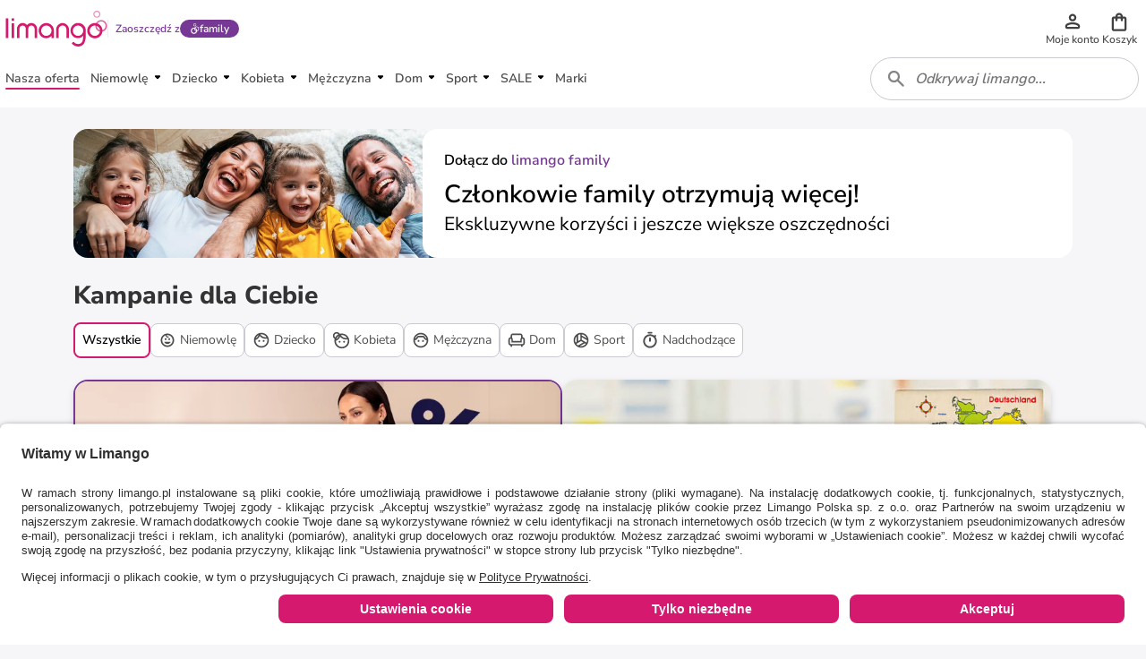

--- FILE ---
content_type: text/html; charset=utf-8
request_url: https://www.limango.pl/?opnshp=1&utm_source=convertiser&utm_medium=afiliacja&utm_campaign=ogolne&w=1682701004&cvrid=CVR.3485..4563.other..fcd1d5c4cb4bfa5bce869bd4864aca7a
body_size: 101598
content:
<!DOCTYPE html><html data-lang="PL" lang="PL"><head><script defer="" src="https://cnstrc.com/js/cust/limango_FN8sJI.js"></script><script id="gtm-loader" async="">
(function(w, d, s, l, i) {
    w[l] = w[l] || [];
    w[l].push({
        'gtm.start': new Date().getTime(),
        event: 'gtm.js'
    });
    var f = d.getElementsByTagName(s)[0],
        j = d.createElement(s),
        dl = l != 'dataLayer' ? '&l=' + l : '';
    j.async = true;
    j.src =
        'https://www.googletagmanager.com/gtm.js?id=' + i + dl;
    f.parentNode.insertBefore(j, f);
})(window, document, 'script', 'dataLayer', 'GTM-5W2LRZ5')
</script><script type="text/javascript" src="https://app.usercentrics.eu/browser-ui/latest/loader.js" id="usercentrics-cmp" data-settings-id="vx-pGBEaR" async="" fetchpriority="high" blocking="render"></script><link rel="preload" as="image" href="/logo.svg"/><link rel="preload" as="image" href="/logo.svg"/><meta http-equiv="Cache-Control" content="public, s-maxage=10, stale-while-revalidate=59"/><meta name="robots" content="index, follow"/><meta name="googlebot" content="index, follow"/><title>Wyprzedaże odzieży i obuwia - Zakupy Online | Klub Zakupowy Limango</title><meta property="og:title" content="Wyprzedaże odzieży i obuwia - Zakupy Online | Klub Zakupowy Limango"/><meta name="description" content="Najlepsze markowe produkty ❤️ Odzież ✔ Obuwie ✔ Dodatki ✔ Dom i wnętrze ✔ Znane marki ⭐ Zamów online ✔ Wysyłka pod wskazany adres ⭐ Teraz w limango ❤️"/><meta property="og:description" content="Najlepsze markowe produkty ❤️ Odzież ✔ Obuwie ✔ Dodatki ✔ Dom i wnętrze ✔ Znane marki ⭐ Zamów online ✔ Wysyłka pod wskazany adres ⭐ Teraz w limango ❤️"/><meta charSet="utf-8"/><meta http-equiv="x-ua-compatible" content="ie=edge"/><meta http-equiv="Accept-CH" content="DPR, Viewport-Width, Width"/><meta name="viewport" content="width=device-width, initial-scale=1, maximum-scale=1.0, user-scalable=no"/><meta name="next-head-count" content="16"/><link rel="preconnect" href="https://www.googletagmanager.com"/><link rel="dns-prefetch" href="https://www.googletagmanager.com"/><link rel="preload" as="script" href="https://www.googletagmanager.com/gtm.js?id=GTM-5W2LRZ5"/><link rel="preconnect" href="https://app.usercentrics.eu"/><link rel="dns-prefetch" href="https://app.usercentrics.eu"/><link rel="preload" as="script" href="https://app.usercentrics.eu/browser-ui/latest/loader.js"/><link rel="preconnect" href="https://d2uybm4uj2kuwv.cloudfront.net" crossorigin="anonymous"/><link rel="dns-prefetch" href="https://d2uybm4uj2kuwv.cloudfront.net"/><link rel="preload" href="https://d2uybm4uj2kuwv.cloudfront.net/public/next-shopping-feed/_next/static/css/2c327af6649af8a8.css" as="style"/><link rel="stylesheet" href="https://d2uybm4uj2kuwv.cloudfront.net/public/next-shopping-feed/_next/static/css/2c327af6649af8a8.css" data-n-g=""/><noscript data-n-css=""></noscript><script defer="" nomodule="" src="https://d2uybm4uj2kuwv.cloudfront.net/public/next-shopping-feed/_next/static/chunks/polyfills-c67a75d1b6f99dc8.js"></script><script src="https://d2uybm4uj2kuwv.cloudfront.net/public/next-shopping-feed/_next/static/chunks/webpack-4dfa0bfec2da5ed2.js" defer=""></script><script src="https://d2uybm4uj2kuwv.cloudfront.net/public/next-shopping-feed/_next/static/chunks/framework-8860539ae9e4cede.js" defer=""></script><script src="https://d2uybm4uj2kuwv.cloudfront.net/public/next-shopping-feed/_next/static/chunks/main-d973184da2ed18f7.js" defer=""></script><script src="https://d2uybm4uj2kuwv.cloudfront.net/public/next-shopping-feed/_next/static/chunks/pages/_app-ef5ca9d6964de6b1.js" defer=""></script><script src="https://d2uybm4uj2kuwv.cloudfront.net/public/next-shopping-feed/_next/static/chunks/623-84e85773b8761157.js" defer=""></script><script src="https://d2uybm4uj2kuwv.cloudfront.net/public/next-shopping-feed/_next/static/chunks/718-20edcebf2fc0a208.js" defer=""></script><script src="https://d2uybm4uj2kuwv.cloudfront.net/public/next-shopping-feed/_next/static/chunks/341-4707b347cd471101.js" defer=""></script><script src="https://d2uybm4uj2kuwv.cloudfront.net/public/next-shopping-feed/_next/static/chunks/pages/campaigns-4c6b2c0a05f5ff2c.js" defer=""></script><script src="https://d2uybm4uj2kuwv.cloudfront.net/public/next-shopping-feed/_next/static/phMsSUirUrJ5nhrMqmkOr/_buildManifest.js" defer=""></script><script src="https://d2uybm4uj2kuwv.cloudfront.net/public/next-shopping-feed/_next/static/phMsSUirUrJ5nhrMqmkOr/_ssgManifest.js" defer=""></script><style data-styled="" data-styled-version="5.3.5">@font-face{font-family:Nunito Sans;font-style:normal;font-weight:400;font-display:block;src:url('https://d2uybm4uj2kuwv.cloudfront.net/fonts/NunitoSans-latin-ext-400.woff2') format('woff2');unicode-range:U+0100-024F,U+0259,U+1E00-1EFF,U+2020,U+20A0-20AB, U+20AD-20CF,U+2113,U+2C60-2C7F,U+A720-A7FF;}/*!sc*/
@font-face{font-family:Nunito Sans;font-style:normal;font-weight:400;font-display:block;src:url('https://d2uybm4uj2kuwv.cloudfront.net/fonts/NunitoSans-latin-400.woff2') format('woff2');unicode-range:U+0000-00FF,U+0131,U+0152-0153,U+02BB-02BC,U+02C6,U+02DA, U+02DC,U+2000-206F,U+2074,U+20AC,U+2122,U+2191,U+2193,U+2212, U+2215,U+FEFF,U+FFFD;}/*!sc*/
@font-face{font-family:Nunito Sans;font-style:normal;font-weight:600;font-display:block;src:url('https://d2uybm4uj2kuwv.cloudfront.net/fonts/NunitoSans-latin-ext-600.woff2') format('woff2');unicode-range:U+0100-024F,U+0259,U+1E00-1EFF,U+2020,U+20A0-20AB, U+20AD-20CF,U+2113,U+2C60-2C7F,U+A720-A7FF;}/*!sc*/
@font-face{font-family:Nunito Sans;font-style:normal;font-weight:600;font-display:block;src:url('https://d2uybm4uj2kuwv.cloudfront.net/fonts/NunitoSans-latin-600.woff2') format('woff2');unicode-range:U+0000-00FF,U+0131,U+0152-0153,U+02BB-02BC,U+02C6,U+02DA, U+02DC,U+2000-206F,U+2074,U+20AC,U+2122,U+2191,U+2193,U+2212, U+2215,U+FEFF,U+FFFD;}/*!sc*/
@font-face{font-family:Nunito Sans;font-style:normal;font-weight:700;font-display:block;src:url('https://d2uybm4uj2kuwv.cloudfront.net/fonts/NunitoSans-latin-ext-700.woff2') format('woff2');unicode-range:U+0100-024F,U+0259,U+1E00-1EFF,U+2020,U+20A0-20AB, U+20AD-20CF,U+2113,U+2C60-2C7F,U+A720-A7FF;}/*!sc*/
@font-face{font-family:Nunito Sans;font-style:normal;font-weight:700;font-display:block;src:url('https://d2uybm4uj2kuwv.cloudfront.net/fonts/NunitoSans-latin-700.woff2') format('woff2');unicode-range:U+0000-00FF,U+0131,U+0152-0153,U+02BB-02BC,U+02C6,U+02DA, U+02DC,U+2000-206F,U+2074,U+20AC,U+2122,U+2191,U+2193,U+2212, U+2215,U+FEFF,U+FFFD;}/*!sc*/
@font-face{font-family:Nunito Sans;font-style:normal;font-weight:800;font-display:block;src:url('https://d2uybm4uj2kuwv.cloudfront.net/fonts/NunitoSans-latin-ext-800.woff2') format('woff2');unicode-range:U+0100-024F,U+0259,U+1E00-1EFF,U+2020,U+20A0-20AB, U+20AD-20CF,U+2113,U+2C60-2C7F,U+A720-A7FF;}/*!sc*/
@font-face{font-family:Nunito Sans;font-style:normal;font-weight:800;font-display:block;src:url('https://d2uybm4uj2kuwv.cloudfront.net/fonts/NunitoSans-latin-800.woff2') format('woff2');unicode-range:U+0000-00FF,U+0131,U+0152-0153,U+02BB-02BC,U+02C6,U+02DA, U+02DC,U+2000-206F,U+2074,U+20AC,U+2122,U+2191,U+2193,U+2212, U+2215,U+FEFF,U+FFFD;}/*!sc*/
@font-face{font-family:Family Star Numbers;font-style:normal;font-weight:400;font-display:block;src:url('https://d2uybm4uj2kuwv.cloudfront.net/fonts/FamilyStarNumbers.woff2') format('woff2');}/*!sc*/
@font-face{font-family:Limango Sans UI;font-style:normal;font-weight:400;font-display:block;src:url('https://d2uybm4uj2kuwv.cloudfront.net/fonts/LimangoSansUI-Regular.woff2') format('woff2');}/*!sc*/
@font-face{font-family:Limango Sans UI;font-style:normal;font-weight:500;font-display:block;src:url('https://d2uybm4uj2kuwv.cloudfront.net/fonts/LimangoSansUI-Medium.woff2') format('woff2');}/*!sc*/
@font-face{font-family:Limango Sans UI;font-style:normal;font-weight:600;font-display:block;src:url('https://d2uybm4uj2kuwv.cloudfront.net/fonts/LimangoSansUI-Bold.woff2') format('woff2');}/*!sc*/
@font-face{font-family:Limango Sans UI;font-style:normal;font-weight:700;font-display:block;src:url('https://d2uybm4uj2kuwv.cloudfront.net/fonts/LimangoSansUI-Black.woff2') format('woff2');}/*!sc*/
html,body{margin:0;padding:0;width:100%;height:100%;font-family:Nunito Sans,Arial,Verdana,Geneva,sans-serif;font-size:16px;}/*!sc*/
*,*:before,*:after{-webkit-box-sizing:border-box;-moz-box-sizing:border-box;box-sizing:border-box;}/*!sc*/
data-styled.g1[id="sc-global-hZFzTE1"]{content:"sc-global-hZFzTE1,"}/*!sc*/
.dLREVI{font-size:1rem;font-weight:800;margin:unset;color:inherit;text-align:left;color:inherit;}/*!sc*/
.dLREVI a{color:inherit;-webkit-text-decoration:underline;text-decoration:underline;}/*!sc*/
@media screen and (min-width:62rem){.dLREVI{font-size:1rem;}}/*!sc*/
data-styled.g2[id="sc-cce8b8fe-0"]{content:"dLREVI,"}/*!sc*/
.buAjTr{margin:unset;font-family:Nunito Sans;font-size:0.875rem;font-weight:600;text-transform:none;color:#333333;display:block;opacity:1;word-spacing:normal;text-align:left;white-space:unset;}/*!sc*/
.iQHmib{margin:unset;font-family:Nunito Sans;font-size:0.875rem;font-weight:400;text-transform:none;color:inherit;display:block;opacity:1;word-spacing:normal;text-align:left;white-space:unset;}/*!sc*/
.hBdsyb{margin:unset;font-family:Nunito Sans;font-size:0.875rem;font-weight:600;text-transform:none;color:black;display:block;opacity:1;word-spacing:normal;text-align:left;white-space:unset;}/*!sc*/
.fYPwXT{margin:unset;font-family:Nunito Sans;font-size:0.75rem;font-weight:400;text-transform:none;color:gray;display:block;opacity:1;word-spacing:normal;text-align:center;white-space:unset;}/*!sc*/
data-styled.g3[id="sc-cce8b8fe-1"]{content:"buAjTr,iQHmib,hBdsyb,fYPwXT,"}/*!sc*/
.EjCSp > span > a{color:gray;-webkit-text-decoration:none;text-decoration:none;}/*!sc*/
data-styled.g4[id="sc-772d664d-0"]{content:"EjCSp,"}/*!sc*/
.xvpkJ{display:-webkit-box;display:-webkit-flex;display:-ms-flexbox;display:flex;-webkit-box-pack:center;-webkit-justify-content:center;-ms-flex-pack:center;justify-content:center;-webkit-align-items:center;-webkit-box-align:center;-ms-flex-align:center;align-items:center;}/*!sc*/
.jevngO{display:-webkit-box;display:-webkit-flex;display:-ms-flexbox;display:flex;-webkit-box-pack:center;-webkit-justify-content:center;-ms-flex-pack:center;justify-content:center;-webkit-align-items:center;-webkit-box-align:center;-ms-flex-align:center;align-items:center;}/*!sc*/
.jevngO svg{width:1.5rem;height:1.5rem;}/*!sc*/
.jevngO svg path{fill:var(--color-surface-white);}/*!sc*/
.eHdA-dF{display:-webkit-box;display:-webkit-flex;display:-ms-flexbox;display:flex;-webkit-box-pack:center;-webkit-justify-content:center;-ms-flex-pack:center;justify-content:center;-webkit-align-items:center;-webkit-box-align:center;-ms-flex-align:center;align-items:center;}/*!sc*/
.eHdA-dF svg{width:20px;height:20px;}/*!sc*/
.hUBuuG{display:-webkit-box;display:-webkit-flex;display:-ms-flexbox;display:flex;-webkit-box-pack:center;-webkit-justify-content:center;-ms-flex-pack:center;justify-content:center;-webkit-align-items:center;-webkit-box-align:center;-ms-flex-align:center;align-items:center;}/*!sc*/
.hUBuuG svg path{fill:#773795;}/*!sc*/
.fTwJZN{display:-webkit-box;display:-webkit-flex;display:-ms-flexbox;display:flex;-webkit-box-pack:center;-webkit-justify-content:center;-ms-flex-pack:center;justify-content:center;-webkit-align-items:center;-webkit-box-align:center;-ms-flex-align:center;align-items:center;}/*!sc*/
.fTwJZN svg path{fill:#D4196E;}/*!sc*/
.eFkEIZ{display:-webkit-box;display:-webkit-flex;display:-ms-flexbox;display:flex;-webkit-box-pack:center;-webkit-justify-content:center;-ms-flex-pack:center;justify-content:center;-webkit-align-items:center;-webkit-box-align:center;-ms-flex-align:center;align-items:center;}/*!sc*/
.eFkEIZ svg{width:16px;height:16px;}/*!sc*/
.icmubC{display:-webkit-box;display:-webkit-flex;display:-ms-flexbox;display:flex;-webkit-box-pack:center;-webkit-justify-content:center;-ms-flex-pack:center;justify-content:center;-webkit-align-items:center;-webkit-box-align:center;-ms-flex-align:center;align-items:center;}/*!sc*/
.icmubC svg{width:16px;height:16px;}/*!sc*/
.icmubC svg path{fill:#773795;}/*!sc*/
.dpvMNx{display:-webkit-box;display:-webkit-flex;display:-ms-flexbox;display:flex;-webkit-box-pack:center;-webkit-justify-content:center;-ms-flex-pack:center;justify-content:center;-webkit-align-items:center;-webkit-box-align:center;-ms-flex-align:center;align-items:center;}/*!sc*/
.dpvMNx svg{width:100%;height:26px;}/*!sc*/
.ctgBGl{display:-webkit-box;display:-webkit-flex;display:-ms-flexbox;display:flex;-webkit-box-pack:center;-webkit-justify-content:center;-ms-flex-pack:center;justify-content:center;-webkit-align-items:center;-webkit-box-align:center;-ms-flex-align:center;align-items:center;}/*!sc*/
.ctgBGl svg{width:1.25rem;height:1.25rem;}/*!sc*/
.cwcVXY{display:-webkit-box;display:-webkit-flex;display:-ms-flexbox;display:flex;-webkit-box-pack:center;-webkit-justify-content:center;-ms-flex-pack:center;justify-content:center;-webkit-align-items:center;-webkit-box-align:center;-ms-flex-align:center;align-items:center;}/*!sc*/
.cwcVXY svg{width:auto;height:28px;}/*!sc*/
.cwcZne{display:-webkit-box;display:-webkit-flex;display:-ms-flexbox;display:flex;-webkit-box-pack:center;-webkit-justify-content:center;-ms-flex-pack:center;justify-content:center;-webkit-align-items:center;-webkit-box-align:center;-ms-flex-align:center;align-items:center;}/*!sc*/
.cwcZne svg{width:auto;height:40px;}/*!sc*/
.cwcWuK{display:-webkit-box;display:-webkit-flex;display:-ms-flexbox;display:flex;-webkit-box-pack:center;-webkit-justify-content:center;-ms-flex-pack:center;justify-content:center;-webkit-align-items:center;-webkit-box-align:center;-ms-flex-align:center;align-items:center;}/*!sc*/
.cwcWuK svg{width:auto;height:19px;}/*!sc*/
.bOui{display:-webkit-box;display:-webkit-flex;display:-ms-flexbox;display:flex;-webkit-box-pack:center;-webkit-justify-content:center;-ms-flex-pack:center;justify-content:center;-webkit-align-items:center;-webkit-box-align:center;-ms-flex-align:center;align-items:center;}/*!sc*/
.bOui svg{width:16px;height:16px;}/*!sc*/
.bOui svg path{fill:#333333;}/*!sc*/
.ileIgJ{display:-webkit-box;display:-webkit-flex;display:-ms-flexbox;display:flex;-webkit-box-pack:center;-webkit-justify-content:center;-ms-flex-pack:center;justify-content:center;-webkit-align-items:center;-webkit-box-align:center;-ms-flex-align:center;align-items:center;}/*!sc*/
.ileIgJ svg{width:inherit;height:inherit;}/*!sc*/
.cwcZkh{display:-webkit-box;display:-webkit-flex;display:-ms-flexbox;display:flex;-webkit-box-pack:center;-webkit-justify-content:center;-ms-flex-pack:center;justify-content:center;-webkit-align-items:center;-webkit-box-align:center;-ms-flex-align:center;align-items:center;}/*!sc*/
.cwcZkh svg{width:auto;height:30px;}/*!sc*/
data-styled.g5[id="sc-67dd4e9d-0"]{content:"xvpkJ,jevngO,eHdA-dF,hUBuuG,fTwJZN,eFkEIZ,icmubC,dpvMNx,ctgBGl,cwcVXY,cwcZne,cwcWuK,bOui,ileIgJ,cwcZkh,"}/*!sc*/
@media (min-width:48rem){@media (max-width:61.9375rem){.bMutlu{display:none;}}}/*!sc*/
@media (min-width:62rem){@media (max-width:74.9375rem){.bMutlu{display:none;}}}/*!sc*/
@media (min-width:75rem){.bMutlu{display:none;}}/*!sc*/
@media (max-width:35.9375rem){.iWAFTl{display:none;}}/*!sc*/
@media (min-width:36rem){@media (max-width:47.9375rem){.iWAFTl{display:none;}}}/*!sc*/
data-styled.g6[id="sc-4fbbdf29-0"]{content:"bMutlu,iWAFTl,"}/*!sc*/
.hgFfYg{display:-webkit-box;display:-webkit-flex;display:-ms-flexbox;display:flex;-webkit-flex-direction:row;-ms-flex-direction:row;flex-direction:row;-webkit-box-pack:start;-webkit-justify-content:flex-start;-ms-flex-pack:start;justify-content:flex-start;-webkit-align-items:flex-start;-webkit-box-align:flex-start;-ms-flex-align:flex-start;align-items:flex-start;width:unset;height:unset;-webkit-flex-wrap:wrap;-ms-flex-wrap:wrap;flex-wrap:wrap;overflow:unset;-webkit-box-flex:unset;-webkit-flex-grow:unset;-ms-flex-positive:unset;flex-grow:unset;-webkit-flex-shrink:unset;-ms-flex-negative:unset;flex-shrink:unset;gap:undefinedpx;}/*!sc*/
.ffzLbQ{display:-webkit-box;display:-webkit-flex;display:-ms-flexbox;display:flex;-webkit-flex-direction:row;-ms-flex-direction:row;flex-direction:row;-webkit-box-pack:start;-webkit-justify-content:flex-start;-ms-flex-pack:start;justify-content:flex-start;-webkit-align-items:center;-webkit-box-align:center;-ms-flex-align:center;align-items:center;width:unset;height:unset;-webkit-flex-wrap:nowrap;-ms-flex-wrap:nowrap;flex-wrap:nowrap;overflow:unset;-webkit-box-flex:unset;-webkit-flex-grow:unset;-ms-flex-positive:unset;flex-grow:unset;-webkit-flex-shrink:unset;-ms-flex-negative:unset;flex-shrink:unset;gap:undefinedpx;}/*!sc*/
.RiQKp{display:-webkit-box;display:-webkit-flex;display:-ms-flexbox;display:flex;-webkit-flex-direction:row;-ms-flex-direction:row;flex-direction:row;-webkit-box-pack:start;-webkit-justify-content:flex-start;-ms-flex-pack:start;justify-content:flex-start;-webkit-align-items:flex-start;-webkit-box-align:flex-start;-ms-flex-align:flex-start;align-items:flex-start;width:unset;height:unset;-webkit-flex-wrap:nowrap;-ms-flex-wrap:nowrap;flex-wrap:nowrap;overflow:unset;-webkit-box-flex:unset;-webkit-flex-grow:unset;-ms-flex-positive:unset;flex-grow:unset;-webkit-flex-shrink:unset;-ms-flex-negative:unset;flex-shrink:unset;gap:undefinedpx;}/*!sc*/
.jMFJvV{display:-webkit-box;display:-webkit-flex;display:-ms-flexbox;display:flex;-webkit-flex-direction:column;-ms-flex-direction:column;flex-direction:column;-webkit-box-pack:start;-webkit-justify-content:flex-start;-ms-flex-pack:start;justify-content:flex-start;-webkit-align-items:flex-start;-webkit-box-align:flex-start;-ms-flex-align:flex-start;align-items:flex-start;width:unset;height:unset;-webkit-flex-wrap:nowrap;-ms-flex-wrap:nowrap;flex-wrap:nowrap;overflow:unset;-webkit-box-flex:unset;-webkit-flex-grow:unset;-ms-flex-positive:unset;flex-grow:unset;-webkit-flex-shrink:unset;-ms-flex-negative:unset;flex-shrink:unset;gap:undefinedpx;}/*!sc*/
.lfSAVv{display:-webkit-box;display:-webkit-flex;display:-ms-flexbox;display:flex;-webkit-flex-direction:row;-ms-flex-direction:row;flex-direction:row;-webkit-box-pack:end;-webkit-justify-content:flex-end;-ms-flex-pack:end;justify-content:flex-end;-webkit-align-items:center;-webkit-box-align:center;-ms-flex-align:center;align-items:center;width:unset;height:unset;-webkit-flex-wrap:nowrap;-ms-flex-wrap:nowrap;flex-wrap:nowrap;overflow:unset;-webkit-box-flex:unset;-webkit-flex-grow:unset;-ms-flex-positive:unset;flex-grow:unset;-webkit-flex-shrink:unset;-ms-flex-negative:unset;flex-shrink:unset;gap:undefinedpx;}/*!sc*/
.jkTOCV{display:-webkit-box;display:-webkit-flex;display:-ms-flexbox;display:flex;-webkit-flex-direction:row;-ms-flex-direction:row;flex-direction:row;-webkit-box-pack:center;-webkit-justify-content:center;-ms-flex-pack:center;justify-content:center;-webkit-align-items:center;-webkit-box-align:center;-ms-flex-align:center;align-items:center;width:unset;height:unset;-webkit-flex-wrap:nowrap;-ms-flex-wrap:nowrap;flex-wrap:nowrap;overflow:unset;-webkit-box-flex:unset;-webkit-flex-grow:unset;-ms-flex-positive:unset;flex-grow:unset;-webkit-flex-shrink:unset;-ms-flex-negative:unset;flex-shrink:unset;gap:undefinedpx;}/*!sc*/
data-styled.g14[id="sc-932b0fd0-3"]{content:"hgFfYg,ffzLbQ,RiQKp,jMFJvV,lfSAVv,jkTOCV,"}/*!sc*/
.dwFaus{display:inline-block;padding-top:unset;padding-bottom:unset;padding-left:10px;padding-right:10px;}/*!sc*/
.hhwISs{display:inline-block;padding-top:unset;padding-bottom:unset;padding-left:5px;padding-right:5px;}/*!sc*/
.kkUHSI{display:inline-block;padding-top:5px;padding-bottom:5px;padding-left:unset;padding-right:unset;}/*!sc*/
.fKHLLo{display:inline-block;padding-top:unset;padding-bottom:unset;padding-left:7.5px;padding-right:7.5px;}/*!sc*/
.cATVTU{display:inline-block;padding-top:10px;padding-bottom:10px;padding-left:unset;padding-right:unset;}/*!sc*/
data-styled.g15[id="sc-cd48e4d3-0"]{content:"dwFaus,hhwISs,kkUHSI,fKHLLo,cATVTU,"}/*!sc*/
.jgurKr{border-top:1px solid #BFBFBF;width:100%;margin:15px 0;}/*!sc*/
data-styled.g16[id="sc-58bf2260-0"]{content:"jgurKr,"}/*!sc*/
.cJMzuW{display:-webkit-box;display:-webkit-flex;display:-ms-flexbox;display:flex;-webkit-flex-direction:column;-ms-flex-direction:column;flex-direction:column;-webkit-box-pack:center;-webkit-justify-content:center;-ms-flex-pack:center;justify-content:center;-webkit-align-items:center;-webkit-box-align:center;-ms-flex-align:center;align-items:center;}/*!sc*/
@media (min-width:48rem){.cJMzuW{-webkit-flex-direction:row;-ms-flex-direction:row;flex-direction:row;-webkit-box-pack:justify;-webkit-justify-content:space-between;-ms-flex-pack:justify;justify-content:space-between;}}/*!sc*/
data-styled.g17[id="sc-acd4183d-0"]{content:"cJMzuW,"}/*!sc*/
@media (min-width:48rem){.cKQOoa{display:grid;grid-template-columns:1fr 1fr 1fr;row-gap:24px;}}/*!sc*/
@media (min-width:62rem){.cKQOoa{display:-webkit-box;display:-webkit-flex;display:-ms-flexbox;display:flex;-webkit-box-pack:justify;-webkit-justify-content:space-between;-ms-flex-pack:justify;justify-content:space-between;gap:24px;}}/*!sc*/
data-styled.g18[id="sc-775728f1-0"]{content:"cKQOoa,"}/*!sc*/
.iBmnIz{-webkit-flex:1;-ms-flex:1;flex:1;}/*!sc*/
@media (min-width:48rem){.iBmnIz{padding:0;}}/*!sc*/
.sc-775728f1-1 + .sc-775728f1-1{border-top:1px solid #BFBFBF;}/*!sc*/
@media (min-width:48rem){.sc-775728f1-1 + .sc-775728f1-1{border-top:none;}}/*!sc*/
data-styled.g19[id="sc-775728f1-1"]{content:"iBmnIz,"}/*!sc*/
.XEYYq{color:#333333;}/*!sc*/
.sc-775728f1-2 + .sc-775728f1-2{border-top:1px solid #BFBFBF;}/*!sc*/
@media (min-width:48rem){.sc-775728f1-2 + .sc-775728f1-2{border-top:none;margin-top:20px;}}/*!sc*/
.XEYYq > ul{display:none;list-style:none;padding:0;margin:0 0 12px 0;}/*!sc*/
@media (min-width:48rem){.XEYYq > ul{display:block;margin:0;}}/*!sc*/
.XEYYq > ul li{display:block;white-space:nowrap;}/*!sc*/
.XEYYq > ul li a{display:block;height:32px;line-height:32px;padding:0 8px 0 16px;color:#333333;-webkit-text-decoration:none;text-decoration:none;}/*!sc*/
@media (min-width:48rem){.XEYYq > ul li a{display:inline-block;height:auto;line-height:19px;padding:0;margin-top:4px;}}/*!sc*/
.XEYYq > ul li a:hover{color:#A61456;}/*!sc*/
data-styled.g20[id="sc-775728f1-2"]{content:"XEYYq,"}/*!sc*/
.dBnSJd{display:-webkit-box;display:-webkit-flex;display:-ms-flexbox;display:flex;-webkit-box-pack:justify;-webkit-justify-content:space-between;-ms-flex-pack:justify;justify-content:space-between;-webkit-align-items:center;-webkit-box-align:center;-ms-flex-align:center;align-items:center;font-weight:normal;font-size:16px;line-height:22px;padding:10px 8px;position:relative;}/*!sc*/
@media (min-width:48rem){.dBnSJd{padding:0;}}/*!sc*/
data-styled.g21[id="sc-775728f1-3"]{content:"dBnSJd,"}/*!sc*/
.hJSVhg{position:absolute;top:0;right:0;width:100%;height:100%;}/*!sc*/
@media (min-width:48rem){.hJSVhg{display:none;}}/*!sc*/
.hJSVhg button{width:inherit;height:inherit;background:none;cursor:pointer;border:none;}/*!sc*/
.hJSVhg button svg{margin-right:8px;}/*!sc*/
data-styled.g22[id="sc-775728f1-4"]{content:"hJSVhg,"}/*!sc*/
.djRByP{font-weight:normal;}/*!sc*/
@media (min-width:48rem){.djRByP{font-weight:800;}}/*!sc*/
data-styled.g23[id="sc-775728f1-5"]{content:"djRByP,"}/*!sc*/
.bNxgZw{display:none;}/*!sc*/
@media (min-width:48rem){.bNxgZw{display:block;}}/*!sc*/
data-styled.g24[id="sc-775728f1-6"]{content:"bNxgZw,"}/*!sc*/
.hWTrNg{padding:25px 0;display:-webkit-box;display:-webkit-flex;display:-ms-flexbox;display:flex;-webkit-box-pack:space-evenly;-webkit-justify-content:space-evenly;-ms-flex-pack:space-evenly;justify-content:space-evenly;}/*!sc*/
@media (min-width:48rem){.hWTrNg{padding:10px 0 0 0;-webkit-box-pack:start;-webkit-justify-content:start;-ms-flex-pack:start;justify-content:start;-webkit-flex-direction:column;-ms-flex-direction:column;flex-direction:column;gap:10px;}}/*!sc*/
data-styled.g25[id="sc-775728f1-7"]{content:"hWTrNg,"}/*!sc*/
.CijCe{width:140px;height:47px;}/*!sc*/
data-styled.g26[id="sc-775728f1-8"]{content:"CijCe,"}/*!sc*/
.jUGABI{width:157px;height:47px;}/*!sc*/
@media (min-width:48rem){.jUGABI{width:140px;height:41px;}}/*!sc*/
data-styled.g27[id="sc-775728f1-9"]{content:"jUGABI,"}/*!sc*/
.cvBloO{display:-webkit-box;display:-webkit-flex;display:-ms-flexbox;display:flex;-webkit-flex-direction:column;-ms-flex-direction:column;flex-direction:column;-webkit-box-pack:center;-webkit-justify-content:center;-ms-flex-pack:center;justify-content:center;-webkit-flex-wrap:wrap;-ms-flex-wrap:wrap;flex-wrap:wrap;}/*!sc*/
@media (min-width:48rem){.cvBloO{-webkit-align-items:center;-webkit-box-align:center;-ms-flex-align:center;align-items:center;-webkit-flex-direction:row;-ms-flex-direction:row;flex-direction:row;-webkit-box-pack:justify;-webkit-justify-content:space-between;-ms-flex-pack:justify;justify-content:space-between;}}/*!sc*/
data-styled.g28[id="sc-d49addb7-0"]{content:"cvBloO,"}/*!sc*/
.bOdoOa{width:24%;margin:10px 0;display:-webkit-box;display:-webkit-flex;display:-ms-flexbox;display:flex;-webkit-box-pack:center;-webkit-justify-content:center;-ms-flex-pack:center;justify-content:center;}/*!sc*/
@media (min-width:48rem){.bOdoOa{margin:0 5px 0 0;width:auto;}}/*!sc*/
data-styled.g29[id="sc-d49addb7-1"]{content:"bOdoOa,"}/*!sc*/
@media (min-width:48rem){.cxFiIk{margin:5px 20px 5px 0;}}/*!sc*/
data-styled.g30[id="sc-d49addb7-2"]{content:"cxFiIk,"}/*!sc*/
.bGrcrz,.bGrcrz:hover{-webkit-text-decoration:none;text-decoration:none;}/*!sc*/
data-styled.g31[id="sc-d49addb7-3"]{content:"bGrcrz,"}/*!sc*/
@media (min-width:48rem){.gZThGM{display:none;}}/*!sc*/
data-styled.g32[id="sc-d49addb7-4"]{content:"gZThGM,"}/*!sc*/
.bDuGz{width:100%;box-shadow:0 3px 10px rgba(0,0,0,0.1);border-radius:0;background-color:#FFFFFF;-webkit-transition:box-shadow 0.25s ease-out;transition:box-shadow 0.25s ease-out;}/*!sc*/
.bDuGz:hover{box-shadow:0 3px 10px rgba(0,0,0,0.1);}/*!sc*/
data-styled.g34[id="sc-2b0c015c-0"]{content:"bDuGz,"}/*!sc*/
.boqGpC{padding:1rem;max-height:none;overflow:hidden;-webkit-transition:all .25s ease-in-out;transition:all .25s ease-in-out;}/*!sc*/
@media (min-width:62rem){.boqGpC{padding:1.5rem;}}/*!sc*/
.boqGpC *{-webkit-transition:opacity .25s ease-in-out;transition:opacity .25s ease-in-out;}/*!sc*/
data-styled.g35[id="sc-eCYdqJ"]{content:"boqGpC,"}/*!sc*/
.jxHAUQ{margin:0 auto;background-color:#FFFFFF;}/*!sc*/
@media (min-width:62rem){.jxHAUQ{max-width:1400px;}}/*!sc*/
data-styled.g39[id="sc-da86e29b-0"]{content:"jxHAUQ,"}/*!sc*/
.EiiUv{all:unset;position:absolute;left:calc(100% + 0.5rem);top:0;width:3rem;height:3rem;cursor:pointer;}/*!sc*/
data-styled.g43[id="sc-20c0740d-0"]{content:"EiiUv,"}/*!sc*/
.dUzury{--time:500ms;-webkit-transition:display var(--time) allow-discrete ease-in-out, overlay var(--time) allow-discrete ease-in-out;transition:display var(--time) allow-discrete ease-in-out, overlay var(--time) allow-discrete ease-in-out;border:none;margin:0;bottom:0;top:0;padding:0;height:auto;max-height:unset;overflow:visible;position:fixed;width:calc(100% - 3.5rem);max-width:480px;box-shadow:var(--shadow-large);-webkit-animation:dbltXh var(--time) forwards ease-in-out;animation:dbltXh var(--time) forwards ease-in-out;}/*!sc*/
@supports (font:-apple-system-body) and (-webkit-appearance:none){.dUzury{-webkit-transition:unset;transition:unset;}}/*!sc*/
.dUzury::backdrop{-webkit-animation:iYItfZ var(--time) forwards ease-in-out;animation:iYItfZ var(--time) forwards ease-in-out;}/*!sc*/
.dUzury[open]{-webkit-animation:gChfMJ var(--time) forwards ease-in-out;animation:gChfMJ var(--time) forwards ease-in-out;}/*!sc*/
.dUzury[open]::backdrop{-webkit-animation:gCuqAf var(--time) forwards ease-in-out;animation:gCuqAf var(--time) forwards ease-in-out;background:var(--color-black-55);}/*!sc*/
data-styled.g44[id="sc-20c0740d-1"]{content:"dUzury,"}/*!sc*/
.bxiqnu{height:100%;}/*!sc*/
data-styled.g45[id="sc-20c0740d-2"]{content:"bxiqnu,"}/*!sc*/
.dHjamj{cursor:pointer;}/*!sc*/
data-styled.g46[id="sc-e0c0d058-0"]{content:"dHjamj,"}/*!sc*/
.eIuNzn{margin:0;padding:0;font-family:Nunito Sans;font-size:2.438rem;font-style:normal;line-height:3rem;font-weight:800;color:#333333;-webkit-text-decoration: none;text-decoration: none;text-align:initial;}/*!sc*/
@media (min-width:48rem){.eIuNzn{font-size:3.125rem;line-height:3.75rem;}}/*!sc*/
.ehFEJs{margin:0;padding:0;font-family:Nunito Sans;font-size:1.563rem;font-style:normal;line-height:2rem;font-weight:800;color:#333333;-webkit-text-decoration: none;text-decoration: none;text-align:initial;}/*!sc*/
@media (min-width:48rem){.ehFEJs{font-size:1.75rem;line-height:2.25rem;}}/*!sc*/
.jSrUvr{margin:0;padding:0;font-family:Nunito Sans;font-size:1.938rem;font-style:normal;line-height:2.5rem;font-weight:800;color:#333333;-webkit-text-decoration: none;text-decoration: none;text-align:initial;}/*!sc*/
@media (min-width:48rem){.jSrUvr{font-size:2.38rem;line-height:3rem;}}/*!sc*/
.gZGnzD{margin:0;padding:0;font-family:Nunito Sans;font-size:0.875rem;font-style:normal;line-height:1rem;font-weight:800;color:var(--color-text-strong);-webkit-text-decoration: none;text-decoration: none;text-align:initial;}/*!sc*/
@media (min-width:48rem){.gZGnzD{font-size:0.875rem;line-height:1rem;}}/*!sc*/
.keXVFB{margin:0;padding:0;font-family:Nunito Sans;font-size:0.875rem;font-style:normal;line-height:1.25rem;font-weight:600;color:var(--color-text-default);-webkit-text-decoration: none;text-decoration: none;text-align:initial;}/*!sc*/
@media (min-width:48rem){.keXVFB{font-size:0.875rem;line-height:1.25rem;}}/*!sc*/
.dsXJSv{margin:0;padding:0;font-family:Nunito Sans;font-size:1.1875rem;font-style:normal;line-height:1.5rem;font-weight:800;color:#333333;-webkit-text-decoration: none;text-decoration: none;text-align:initial;}/*!sc*/
@media (min-width:48rem){.dsXJSv{font-size:1.1875rem;line-height:1.5rem;}}/*!sc*/
data-styled.g49[id="sc-dfc3ba23-0"]{content:"eIuNzn,ehFEJs,jSrUvr,gZGnzD,keXVFB,dsXJSv,"}/*!sc*/
.fMUuxi{position:relative;-webkit-transition:all 0.3s ease-in-out;transition:all 0.3s ease-in-out;width:100%;display:-webkit-box;display:-webkit-flex;display:-ms-flexbox;display:flex;-webkit-box-pack:center;-webkit-justify-content:center;-ms-flex-pack:center;justify-content:center;-webkit-align-items:center;-webkit-box-align:center;-ms-flex-align:center;align-items:center;gap:var(--spacing-4);border-radius:var(--border-radius-large);background:var(--color-surface-brand);border:var(--border-width-active) solid var(--color-surface-brand);min-height:var(--sizing-48);height:auto;padding:0 var(--spacing-24);cursor:pointer;}/*!sc*/
.fMUuxi:enabled{cursor:pointer;}/*!sc*/
.fMUuxi:hover{background:var(--color-surface-brand-hover);border-color:var(--color-surface-brand-hover);}/*!sc*/
.fMUuxi:hover > *{color:var(--color-text-inverted);}/*!sc*/
.fMUuxi:focus-visible{outline:none;box-shadow:0 0 0 var(--spacing-2) var(--color-white-100), 0 0 0 var(--spacing-4) var(--color-neutral-900);background:var(--color-surface-brand-hover);border-color:var(--color-surface-brand-hover);}/*!sc*/
.fMUuxi:focus-visible > *{color:var(--color-text-inverted);}/*!sc*/
data-styled.g52[id="sc-7bfafd9e-0"]{content:"fMUuxi,"}/*!sc*/
.hqJfKt{line-height:var(--sizing-24);color:var(--color-text-inverted);opacity:1;-webkit-order:1;-ms-flex-order:1;order:1;-webkit-transition:color 0.3s ease-in-out;transition:color 0.3s ease-in-out;}/*!sc*/
data-styled.g53[id="sc-7bfafd9e-1"]{content:"hqJfKt,"}/*!sc*/
.cIKnwH{display:-webkit-box;display:-webkit-flex;display:-ms-flexbox;display:flex;-webkit-align-items:center;-webkit-box-align:center;-ms-flex-align:center;align-items:center;-webkit-box-pack:center;-webkit-justify-content:center;-ms-flex-pack:center;justify-content:center;position:relative;cursor:pointer;}/*!sc*/
.cIKnwH[data-count]::after{position:absolute;display:-webkit-box;display:-webkit-flex;display:-ms-flexbox;display:flex;-webkit-align-items:center;-webkit-box-align:center;-ms-flex-align:center;align-items:center;-webkit-box-pack:center;-webkit-justify-content:center;-ms-flex-pack:center;justify-content:center;content:attr(data-count);width:1.5rem;height:1.5rem;top:-0.675rem;right:-0.85rem;border:0.125rem solid var(--color-surface-white);border-radius:50%;background-color:var(--bg-color,var(--color-surface-error-small));color:var(--color-surface-white);font-size:0.75rem;line-height:1rem;font-weight:800;}/*!sc*/
.dCrxwb{display:-webkit-box;display:-webkit-flex;display:-ms-flexbox;display:flex;-webkit-align-items:center;-webkit-box-align:center;-ms-flex-align:center;align-items:center;-webkit-box-pack:center;-webkit-justify-content:center;-ms-flex-pack:center;justify-content:center;position:relative;cursor:pointer;}/*!sc*/
.dCrxwb > svg{width:1.25rem;height:1.25rem;}/*!sc*/
.dCrxwb[data-count]::after{position:absolute;display:-webkit-box;display:-webkit-flex;display:-ms-flexbox;display:flex;-webkit-align-items:center;-webkit-box-align:center;-ms-flex-align:center;align-items:center;-webkit-box-pack:center;-webkit-justify-content:center;-ms-flex-pack:center;justify-content:center;content:attr(data-count);width:1.5rem;height:1.5rem;top:-0.675rem;right:-0.85rem;border:0.125rem solid var(--color-surface-white);border-radius:50%;background-color:var(--bg-color,var(--color-surface-error-small));color:var(--color-surface-white);font-size:0.75rem;line-height:1rem;font-weight:800;}/*!sc*/
data-styled.g84[id="sc-76aac7c3-0"]{content:"cIKnwH,dCrxwb,"}/*!sc*/
.hxgGed{display:none;}/*!sc*/
@media (min-width:992px){.hxgGed{display:block;}}/*!sc*/
data-styled.g85[id="sc-cdb7dc2c-0"]{content:"hxgGed,"}/*!sc*/
.enuwOn{height:100%;position:relative;overflow:hidden;isolation:isolate;}/*!sc*/
.enuwOn *[data-disabled]{display:none;}/*!sc*/
.enuwOn *[data-disabled-pl]:lang(PL){display:none;}/*!sc*/
.enuwOn *[data-disabled-nl]:lang(NL){display:none;}/*!sc*/
.enuwOn *[data-disabled-de]:lang(DE){display:none;}/*!sc*/
data-styled.g86[id="sc-2fa7aeca-0"]{content:"enuwOn,"}/*!sc*/
.bULPDk{all:unset;cursor:pointer;width:2.75rem;height:3rem;margin:auto;display:-webkit-box;display:-webkit-flex;display:-ms-flexbox;display:flex;-webkit-box-pack:center;-webkit-justify-content:center;-ms-flex-pack:center;justify-content:center;-webkit-align-items:center;-webkit-box-align:center;-ms-flex-align:center;align-items:center;}/*!sc*/
.bULPDk > svg{width:1.5rem;height:1.5rem;}/*!sc*/
@media (min-width:768px){.bULPDk > svg{width:2rem;height:2rem;}}/*!sc*/
data-styled.g88[id="sc-2fa7aeca-2"]{content:"bULPDk,"}/*!sc*/
.bqndv{overflow:hidden;width:2.75rem;height:3rem;}/*!sc*/
@media (min-width:992px){.bqndv{display:none;}}/*!sc*/
data-styled.g89[id="sc-2fa7aeca-3"]{content:"bqndv,"}/*!sc*/
.iDoqhE{padding-left:1rem;height:3rem;display:-webkit-box;display:-webkit-flex;display:-ms-flexbox;display:flex;-webkit-align-items:center;-webkit-box-align:center;-ms-flex-align:center;align-items:center;font-size:1rem;line-height:1.5rem;font-weight:800;-webkit-box-pack:justify;-webkit-justify-content:space-between;-ms-flex-pack:justify;justify-content:space-between;position:relative;background-color:var(--color-surface-default);}/*!sc*/
.iDoqhE::after{content:'';position:absolute;left:0;height:50%;width:0.25rem;border-top-right-radius:var(--border-radius-default);border-bottom-right-radius:var(--border-radius-default);background:var(--color-border-brand);}/*!sc*/
.ihqdUY{padding-left:1rem;height:3rem;display:-webkit-box;display:-webkit-flex;display:-ms-flexbox;display:flex;-webkit-align-items:center;-webkit-box-align:center;-ms-flex-align:center;align-items:center;font-size:1rem;line-height:1.5rem;font-weight:800;-webkit-box-pack:justify;-webkit-justify-content:space-between;-ms-flex-pack:justify;justify-content:space-between;position:relative;}/*!sc*/
.ihqdUY::after{position:absolute;left:0;height:50%;width:0.25rem;border-top-right-radius:var(--border-radius-default);border-bottom-right-radius:var(--border-radius-default);background:var(--color-border-brand);}/*!sc*/
data-styled.g94[id="sc-c69b7d49-0"]{content:"iDoqhE,ihqdUY,"}/*!sc*/
.cCqofT{all:unset;display:block;padding:0.75rem;height:1.5rem;text-wrap:nowrap;background:inherit;font-weight:600;}/*!sc*/
.cCqofT:only-child{padding-left:0;width:100%;}/*!sc*/
data-styled.g95[id="sc-c69b7d49-1"]{content:"cCqofT,"}/*!sc*/
.kNOHjM{all:unset;text-wrap:nowrap;background:inherit;width:calc(100% - 3rem);text-overflow:ellipsis;overflow:hidden;font-weight:600;}/*!sc*/
data-styled.g96[id="sc-c69b7d49-2"]{content:"kNOHjM,"}/*!sc*/
.hMCDja{position:relative;height:2rem;display:-webkit-box;display:-webkit-flex;display:-ms-flexbox;display:flex;-webkit-align-items:center;-webkit-box-align:center;-ms-flex-align:center;align-items:center;border:1px solid var(--color-border-medium);border-radius:var(--border-radius-pill);padding:0.75rem 1rem;background:var(--color-surface-white);}/*!sc*/
.hMCDja:has(input:read-write){margin:0.75rem 0.75rem 0 0.75rem;}/*!sc*/
@media (min-width:576px){.hMCDja{height:3rem;}}/*!sc*/
@media (min-width:992px){.hMCDja{max-width:23.25rem;}.hMCDja:has(input:read-write){margin:unset;}}/*!sc*/
data-styled.g151[id="sc-c6de1419-0"]{content:"hMCDja,"}/*!sc*/
.lmlwzy{-webkit-flex:1;-ms-flex:1;flex:1;max-width:calc(100% - 4rem);padding:0.0625rem;border:none;outline:none;font-family:'Nunito Sans';color:var(--color-text-default);font-size:1rem;line-height:1.5rem;font-weight:600;}/*!sc*/
.lmlwzy:placeholder-shown{font-size:1rem;line-height:1.5rem;font-weight:600;font-style:italic;}/*!sc*/
data-styled.g152[id="sc-c6de1419-1"]{content:"lmlwzy,"}/*!sc*/
.dwYsEK{margin-right:0.25rem;display:-webkit-box;display:-webkit-flex;display:-ms-flexbox;display:flex;-webkit-align-items:center;-webkit-box-align:center;-ms-flex-align:center;align-items:center;}/*!sc*/
@media (min-width:768px){.dwYsEK{margin-right:0.5rem;}}/*!sc*/
data-styled.g153[id="sc-c6de1419-2"]{content:"dwYsEK,"}/*!sc*/
.loLEFA{display:none;}/*!sc*/
@media (min-width:992px){.loLEFA{display:block;width:100%;}}/*!sc*/
data-styled.g155[id="sc-38a772b8-0"]{content:"loLEFA,"}/*!sc*/
.eykEBU{width:100%;}/*!sc*/
@media (min-width:992px){.eykEBU{width:18.75rem;}}/*!sc*/
@media (min-width:1400px){.eykEBU{width:22.75rem;}}/*!sc*/
data-styled.g162[id="sc-b56f8f91-0"]{content:"eykEBU,"}/*!sc*/
.lbuJsY{background:var(--color-surface-white);display:-webkit-box;display:-webkit-flex;display:-ms-flexbox;display:flex;isolation:isolate;-webkit-box-pack:center;-webkit-justify-content:center;-ms-flex-pack:center;justify-content:center;position:-webkit-sticky;position:sticky;top:0;width:100%;z-index:4;}/*!sc*/
data-styled.g178[id="sc-ba010ee2-0"]{content:"lbuJsY,"}/*!sc*/
.ksoWU{display:-webkit-box;display:-webkit-flex;display:-ms-flexbox;display:flex;-webkit-box-pack:center;-webkit-justify-content:center;-ms-flex-pack:center;justify-content:center;width:100%;position:relative;}/*!sc*/
data-styled.g179[id="sc-ba010ee2-1"]{content:"ksoWU,"}/*!sc*/
.dZdnLD{display:-webkit-box;display:-webkit-flex;display:-ms-flexbox;display:flex;-webkit-flex-direction:column;-ms-flex-direction:column;flex-direction:column;top:0;width:100%;max-width:87.5rem;padding-inline:0rem;}/*!sc*/
@media (min-width:992px){.dZdnLD{padding-inline:1.25rem;}}/*!sc*/
@media (min-width:1200px){.dZdnLD{padding-inline:2.125rem;}}/*!sc*/
@media (min-width:1400px){.dZdnLD{padding-inline:2.75rem;}}/*!sc*/
data-styled.g180[id="sc-ba010ee2-2"]{content:"dZdnLD,"}/*!sc*/
.inZYZO{position:relative;}/*!sc*/
data-styled.g190[id="sc-c94dc7-0"]{content:"inZYZO,"}/*!sc*/
.eZgxAu{all:unset;cursor:pointer;display:-webkit-box;display:-webkit-flex;display:-ms-flexbox;display:flex;-webkit-flex-direction:column;-ms-flex-direction:column;flex-direction:column;-webkit-box-pack:center;-webkit-justify-content:center;-ms-flex-pack:center;justify-content:center;position:relative;height:3rem;width:2.75rem;-webkit-align-items:center;-webkit-box-align:center;-ms-flex-align:center;align-items:center;}/*!sc*/
@media (min-width:768px){.eZgxAu{width:-webkit-fit-content;width:-moz-fit-content;width:fit-content;}}/*!sc*/
.eZgxAu:not([data-logged-in]) .sc-c94dc7-0::after{--border-width:0.125rem;content:'';display:block;position:absolute;top:-0.125rem;right:-0.125rem;background:var(--color-surface-brand);width:0.5rem;aspect-ratio:1;border-radius:50%;}/*!sc*/
@media (min-width:576px){.eZgxAu:not([data-logged-in]) .sc-c94dc7-0::after{top:0.125rem;}}/*!sc*/
data-styled.g193[id="sc-e633e878-1"]{content:"eZgxAu,"}/*!sc*/
.ofILA{background-color:var(--color-surface-white);bottom:0;box-shadow:var(--shadow-default-inverted);display:-webkit-box;display:-webkit-flex;display:-ms-flexbox;display:flex;height:3.75rem;-webkit-box-pack:center;-webkit-justify-content:center;-ms-flex-pack:center;justify-content:center;position:fixed;-webkit-transition:all 300ms;transition:all 300ms;width:100%;overflow:hidden;padding-left:0.75rem;padding-right:0.75rem;isolation:isolate;z-index:3;}/*!sc*/
@media (min-width:992px){.ofILA{display:none;}}/*!sc*/
@media (max-width:992px){}/*!sc*/
data-styled.g210[id="sc-617789d8-0"]{content:"ofILA,"}/*!sc*/
.krNtJc{list-style:none;margin:0;padding:0;display:-webkit-box;display:-webkit-flex;display:-ms-flexbox;display:flex;width:100%;max-width:480px;}/*!sc*/
data-styled.g211[id="sc-617789d8-1"]{content:"krNtJc,"}/*!sc*/
.bmfUie{width:33.3%;position:relative;}/*!sc*/
.bmfUie::after{position:absolute;left:50%;-webkit-translate:-50%;translate:-50%;bottom:0;background-color:var(--color-text-brand);border-color:var(--color-text-brand);content:'';width:2rem;height:0.25rem;border-width:0.25rem;border-top-right-radius:0.25rem;border-top-left-radius:0.25rem;}/*!sc*/
.YAFSH{width:33.3%;}/*!sc*/
data-styled.g212[id="sc-617789d8-2"]{content:"bmfUie,YAFSH,"}/*!sc*/
.bSeJLs{display:-webkit-box;display:-webkit-flex;display:-ms-flexbox;display:flex;-webkit-align-items:center;-webkit-box-align:center;-ms-flex-align:center;align-items:center;height:3rem;position:relative;-webkit-transform:none;-ms-transform:none;transform:none;pointer-events:auto;}/*!sc*/
.bSeJLs:focus-visible{outline:none;box-shadow:var(--shadow-focus);}/*!sc*/
data-styled.g213[id="sc-91980c4-0"]{content:"bSeJLs,"}/*!sc*/
.cpmJgq{display:inline-block;position:relative;background-image:url(/logo.svg);background-repeat:no-repeat;background-position:center;background-size:contain;width:5.75rem;height:2rem;}/*!sc*/
@media (min-width:576px){.cpmJgq{width:6.4375rem;height:2.25rem;}}/*!sc*/
@media (min-width:768px){.cpmJgq{width:7.125rem;height:2.5rem;}}/*!sc*/
data-styled.g214[id="sc-91980c4-1"]{content:"cpmJgq,"}/*!sc*/
.jPcMiS{all:unset;display:-webkit-box;display:-webkit-flex;display:-ms-flexbox;display:flex;-webkit-flex-direction:column;-ms-flex-direction:column;flex-direction:column;gap:0.25rem;-webkit-align-items:center;-webkit-box-align:center;-ms-flex-align:center;align-items:center;-webkit-box-pack:center;-webkit-justify-content:center;-ms-flex-pack:center;justify-content:center;position:relative;height:4rem;cursor:pointer;}/*!sc*/
@media (min-width:992px){.jPcMiS{min-width:2.75rem;gap:0;width:auto;height:3rem;}}/*!sc*/
data-styled.g216[id="sc-98f0a221-0"]{content:"jPcMiS,"}/*!sc*/
.jSvpWA{width:100%;overflow:hidden;text-overflow:ellipsis;text-align:center;font-size:0.75rem;line-height:1rem;font-weight:600;color:var(--color-text-default);}/*!sc*/
data-styled.g217[id="sc-98f0a221-1"]{content:"jSvpWA,"}/*!sc*/
.oQMBo{position:relative;height:100%;}/*!sc*/
data-styled.g218[id="sc-4752e13c-0"]{content:"oQMBo,"}/*!sc*/
.ijgptS{height:100%;overflow-y:auto;position:relative;-ms-overflow-style:none;-webkit-scrollbar-width:none;-moz-scrollbar-width:none;-ms-scrollbar-width:none;scrollbar-width:none;}/*!sc*/
.ijgptS::-webkit-scrollbar{display:none;}/*!sc*/
data-styled.g219[id="sc-48199001-0"]{content:"ijgptS,"}/*!sc*/
.fwHht{display:-webkit-box;display:-webkit-flex;display:-ms-flexbox;display:flex;gap:1rem;-webkit-flex-direction:column;-ms-flex-direction:column;flex-direction:column;-webkit-box-pack:justify;-webkit-justify-content:space-between;-ms-flex-pack:justify;justify-content:space-between;position:relative;height:100%;-ms-overflow-style:none;-webkit-scrollbar-width:none;-moz-scrollbar-width:none;-ms-scrollbar-width:none;scrollbar-width:none;}/*!sc*/
.fwHht::-webkit-scrollbar{display:none;}/*!sc*/
data-styled.g220[id="sc-48199001-1"]{content:"fwHht,"}/*!sc*/
.cruSUQ{display:-webkit-box;display:-webkit-flex;display:-ms-flexbox;display:flex;-webkit-flex-direction:column;-ms-flex-direction:column;flex-direction:column;padding-bottom:1rem;}/*!sc*/
.cruSUQ:not(:only-child){border-bottom:2px solid var(--color-border-medium);}/*!sc*/
data-styled.g221[id="sc-48199001-2"]{content:"cruSUQ,"}/*!sc*/
.bHbKgp{display:-webkit-box;display:-webkit-flex;display:-ms-flexbox;display:flex;-webkit-flex-direction:column;-ms-flex-direction:column;flex-direction:column;width:100%;background-color:var(--color-surface-light);padding:1rem;gap:1rem;}/*!sc*/
data-styled.g222[id="sc-a4ebc7ee-0"]{content:"bHbKgp,"}/*!sc*/
.cbIGaL{display:-webkit-box;display:-webkit-flex;display:-ms-flexbox;display:flex;-webkit-align-items:center;-webkit-box-align:center;-ms-flex-align:center;align-items:center;gap:0.25rem;}/*!sc*/
data-styled.g223[id="sc-a4ebc7ee-1"]{content:"cbIGaL,"}/*!sc*/
.fHiFMb{display:-webkit-box;display:-webkit-flex;display:-ms-flexbox;display:flex;-webkit-flex-direction:column;-ms-flex-direction:column;flex-direction:column;width:100%;gap:0.5rem;}/*!sc*/
data-styled.g224[id="sc-a4ebc7ee-2"]{content:"fHiFMb,"}/*!sc*/
.YuoWV{font-size:0.875rem;line-height:1.25rem;font-weight:800;}/*!sc*/
data-styled.g225[id="sc-a4ebc7ee-3"]{content:"YuoWV,"}/*!sc*/
.drVRTJ{font-size:0.75rem;line-height:1rem;font-weight:600;}/*!sc*/
data-styled.g226[id="sc-a4ebc7ee-4"]{content:"drVRTJ,"}/*!sc*/
.gDGLsJ{font-size:1.1875rem;line-height:1.5rem;font-weight:600;background-color:var(--color-surface-family);border-radius:var(--border-radius-large);color:var(--color-text-white);cursor:pointer;display:-webkit-box;display:-webkit-flex;display:-ms-flexbox;display:flex;-webkit-box-pack:center;-webkit-justify-content:center;-ms-flex-pack:center;justify-content:center;margin-top:0.5rem;padding:0.75rem;-webkit-text-decoration:none;text-decoration:none;}/*!sc*/
data-styled.g227[id="sc-a4ebc7ee-5"]{content:"gDGLsJ,"}/*!sc*/
.UytZB{display:-webkit-box;display:-webkit-flex;display:-ms-flexbox;display:flex;position:relative;height:3rem;padding-inline:0.75rem;-webkit-box-pack:justify;-webkit-justify-content:space-between;-ms-flex-pack:justify;justify-content:space-between;width:100%;grid-row:1;grid-column:1;-webkit-transition:all 300ms;transition:all 300ms;-webkit-flex-direction:row;-ms-flex-direction:row;flex-direction:row;z-index:2;}/*!sc*/
.UytZB:has(button[data-testid='nav-hamuberge-button']){padding-left:0;}/*!sc*/
@media (min-width:576px){.UytZB{height:3.5rem;padding-inline:1.875rem;}.UytZB:has(button[data-testid='nav-hamuberge-button']){padding-left:1.125rem;}}/*!sc*/
@media (min-width:768px){.UytZB{height:4rem;padding-right:2.25rem;padding-left:2.125rem;}.UytZB:has(button[data-testid='nav-hamuberge-button']){padding-left:1.5rem;}}/*!sc*/
@media (min-width:992px){.UytZB{padding:0;padding-left:0.375rem;padding-right:0.5rem;}.UytZB:has(button[data-testid='nav-hamuberge-button']){padding-left:0.375rem;}}/*!sc*/
@media (min-width:320px){}/*!sc*/
data-styled.g231[id="sc-43ca8122-3"]{content:"UytZB,"}/*!sc*/
.dSQOKq{display:-webkit-box;display:-webkit-flex;display:-ms-flexbox;display:flex;-webkit-align-items:center;-webkit-box-align:center;-ms-flex-align:center;align-items:center;gap:0.25rem;height:100%;}/*!sc*/
.dSQOKq:has(button[data-testid='nav-hamuberge-button']){gap:0;}/*!sc*/
@media (min-width:576px){.dSQOKq:has(button[data-testid='nav-hamuberge-button']){gap:0.5rem;}}/*!sc*/
@media (min-width:768px){.dSQOKq{gap:0.5rem;}}/*!sc*/
data-styled.g232[id="sc-43ca8122-4"]{content:"dSQOKq,"}/*!sc*/
.eacLRn{display:-webkit-box;display:-webkit-flex;display:-ms-flexbox;display:flex;-webkit-align-items:center;-webkit-box-align:center;-ms-flex-align:center;align-items:center;gap:0.5rem;height:100%;}/*!sc*/
data-styled.g233[id="sc-43ca8122-5"]{content:"eacLRn,"}/*!sc*/
.gDiWLb{display:-webkit-box;display:-webkit-flex;display:-ms-flexbox;display:flex;-webkit-flex-direction:row;-ms-flex-direction:row;flex-direction:row;-webkit-align-items:center;-webkit-box-align:center;-ms-flex-align:center;align-items:center;gap:0.25rem;}/*!sc*/
@media (min-width:768px){.gDiWLb{gap:0.75rem;}}/*!sc*/
@media (min-width:992px){.gDiWLb{gap:0.5rem;}}/*!sc*/
@media (min-width:1200px){.gDiWLb{gap:1rem;}}/*!sc*/
data-styled.g234[id="sc-43ca8122-6"]{content:"gDiWLb,"}/*!sc*/
.fAlqzZ{display:-webkit-box;display:-webkit-flex;display:-ms-flexbox;display:flex;width:100%;height:3.5rem;-webkit-transition:all 300ms;transition:all 300ms;margin-top:-0.75rem;-webkit-box-pack:justify;-webkit-justify-content:space-between;-ms-flex-pack:justify;justify-content:space-between;-webkit-align-items:center;-webkit-box-align:center;-ms-flex-align:center;align-items:center;padding:0.75rem;padding-left:0;gap:0;}/*!sc*/
@media (min-width:576px){.fAlqzZ{height:4.5rem;padding:0.75rem 1.875rem 0.75rem 1.125rem;gap:0.5rem;}}/*!sc*/
@media (min-width:768px){.fAlqzZ{padding:0.75rem 2.25rem 0.75rem 1.5rem;}}/*!sc*/
@media (min-width:992px){.fAlqzZ{margin-top:-0.5rem;height:4rem;padding-right:0.5rem;padding-left:0;}}/*!sc*/
@media (min-width:320px){}/*!sc*/
data-styled.g235[id="sc-c2cbfa43-0"]{content:"fAlqzZ,"}/*!sc*/
.cTPCUo{display:none;gap:0.25rem;}/*!sc*/
@media (min-width:992px){.cTPCUo{display:-webkit-box;display:-webkit-flex;display:-ms-flexbox;display:flex;}}/*!sc*/
data-styled.g236[id="sc-c2cbfa43-1"]{content:"cTPCUo,"}/*!sc*/
.rYVkE{-webkit-flex:1 0 0;-ms-flex:1 0 0;flex:1 0 0;display:-webkit-box;display:-webkit-flex;display:-ms-flexbox;display:flex;}/*!sc*/
@media (min-width:992px){.rYVkE{-webkit-flex:initial;-ms-flex:initial;flex:initial;width:initial;}}/*!sc*/
data-styled.g237[id="sc-c2cbfa43-2"]{content:"rYVkE,"}/*!sc*/
.gMnpSW{width:100%;display:block;-webkit-flex-direction:row;-ms-flex-direction:row;flex-direction:row;-webkit-align-items:flex-start;-webkit-box-align:flex-start;-ms-flex-align:flex-start;align-items:flex-start;-webkit-box-pack:center;-webkit-justify-content:center;-ms-flex-pack:center;justify-content:center;position:relative;}/*!sc*/
@media (min-width:992px){.gMnpSW{display:none;}}/*!sc*/
data-styled.g238[id="sc-6eacd48b-0"]{content:"gMnpSW,"}/*!sc*/
.dwoCkr{position:relative;height:2rem;display:-webkit-box;display:-webkit-flex;display:-ms-flexbox;display:flex;-webkit-align-items:center;-webkit-box-align:center;-ms-flex-align:center;align-items:center;-webkit-column-gap:0.25rem;column-gap:0.25rem;border:1px solid var(--color-border-dark);border-radius:var(--border-radius-pill);padding:0.5rem;background:var(--color-surface-white);}/*!sc*/
@media (min-width:576px){.dwoCkr{height:3rem;}}/*!sc*/
@media (min-width:992px){.dwoCkr{max-width:23.25rem;}.dwoCkr:has(input:read-write){margin:unset;}}/*!sc*/
data-styled.g239[id="sc-6eacd48b-1"]{content:"dwoCkr,"}/*!sc*/
.kYvnLK{-webkit-flex:1;-ms-flex:1;flex:1;max-width:calc(100% - 4rem);border:none;outline:none;font-family:'Nunito Sans';color:var(--color-text-default);font-size:1rem;line-height:1.5rem;font-weight:600;padding:0;}/*!sc*/
.kYvnLK:placeholder-shown{font-size:1rem;line-height:1.5rem;font-weight:600;font-style:italic;}/*!sc*/
data-styled.g240[id="sc-6eacd48b-2"]{content:"kYvnLK,"}/*!sc*/
.crlNTB[data-show-l]{display:none;}/*!sc*/
@media (min-width:992px){.crlNTB[data-show-l]{display:-webkit-box;display:-webkit-flex;display:-ms-flexbox;display:flex;}.crlNTB[data-hide-l]{display:none;}}/*!sc*/
@media (min-width:1200px){.crlNTB[data-show-l]{display:none;}.crlNTB[data-hide-l]{display:-webkit-box;display:-webkit-flex;display:-ms-flexbox;display:flex;}}/*!sc*/
data-styled.g246[id="sc-3dece613-0"]{content:"crlNTB,"}/*!sc*/
.kSbZvn{padding:0.375rem;border-radius:0.25rem;height:3rem;display:-webkit-box;display:-webkit-flex;display:-ms-flexbox;display:flex;-webkit-align-items:center;-webkit-box-align:center;-ms-flex-align:center;align-items:center;-webkit-box-pack:center;-webkit-justify-content:center;-ms-flex-pack:center;justify-content:center;-webkit-text-decoration:none;text-decoration:none;font-size:0.875rem;line-height:1.25rem;font-weight:600;color:var(--color-text-default);}/*!sc*/
.kSbZvn:focus-visible{outline:none;box-shadow:var(--shadow-focus);}/*!sc*/
.kSbZvn:hover{-webkit-text-decoration:none;text-decoration:none;}/*!sc*/
data-styled.g247[id="sc-3dece613-1"]{content:"kSbZvn,"}/*!sc*/
.irtkak{all:unset;position:relative;box-sizing:border-box;cursor:unset;padding:0.375rem;border-radius:0.25rem;height:3rem;display:-webkit-box;display:-webkit-flex;display:-ms-flexbox;display:flex;-webkit-align-items:center;-webkit-box-align:center;-ms-flex-align:center;align-items:center;-webkit-box-pack:center;-webkit-justify-content:center;-ms-flex-pack:center;justify-content:center;-webkit-text-decoration:none;text-decoration:none;font-size:0.875rem;line-height:1.25rem;font-weight:600;color:var(--color-text-default);}/*!sc*/
.irtkak:focus-visible{outline:none;box-shadow:var(--shadow-focus);}/*!sc*/
.irtkak[data-show-l]{display:none;}/*!sc*/
@media (min-width:992px){.irtkak[data-show-l]{display:-webkit-box;display:-webkit-flex;display:-ms-flexbox;display:flex;}.irtkak[data-hide-l]{display:none;}}/*!sc*/
@media (min-width:1200px){.irtkak[data-show-l]{display:none;}.irtkak[data-hide-l]{display:-webkit-box;display:-webkit-flex;display:-ms-flexbox;display:flex;}}/*!sc*/
.irtkak:hover{-webkit-text-decoration:none;text-decoration:none;}/*!sc*/
data-styled.g248[id="sc-3dece613-2"]{content:"irtkak,"}/*!sc*/
.kwRwKo{position:relative;display:-webkit-box;display:-webkit-flex;display:-ms-flexbox;display:flex;-webkit-align-items:center;-webkit-box-align:center;-ms-flex-align:center;align-items:center;cursor:unset;white-space:nowrap;}/*!sc*/
.kwRwKo[data-label]::after{position:absolute;display:-webkit-box;display:-webkit-flex;display:-ms-flexbox;display:flex;-webkit-align-items:center;-webkit-box-align:center;-ms-flex-align:center;align-items:center;-webkit-box-pack:center;-webkit-justify-content:center;-ms-flex-pack:center;justify-content:center;top:-1rem;right:-1rem;padding:0.125rem 0.5rem;border-radius:0.25rem;content:attr(data-label);background-color:var(--color-surface-error-small);color:var(--color-text-white);font-size:0.75rem;line-height:1rem;font-weight:800;}/*!sc*/
data-styled.g249[id="sc-3dece613-3"]{content:"kwRwKo,"}/*!sc*/
.lhMzlY{width:0.875rem;overflow:hidden;height:1.5rem;}/*!sc*/
.lhMzlY > svg{margin-block:0.125rem;width:1.25rem;height:1.25rem;}/*!sc*/
data-styled.g250[id="sc-3dece613-4"]{content:"lhMzlY,"}/*!sc*/
.jWiLiu{position:absolute;bottom:-0.125rem;left:0;width:100%;background-color:var(--color-text-brand);border-color:var(--color-text-brand);border-radius:0.0625rem;border-width:0.0625rem;height:0.125rem;}/*!sc*/
data-styled.g251[id="sc-3dece613-5"]{content:"jWiLiu,"}/*!sc*/
.bclsDU{display:-webkit-box;display:-webkit-flex;display:-ms-flexbox;display:flex;-webkit-align-items:center;-webkit-box-align:center;-ms-flex-align:center;align-items:center;background-color:var(--color-surface-family);border-radius:var(--border-radius-pill);color:var(--color-text-white);height:1.25rem;width:4.125rem;gap:0.15625rem;padding:0.125rem 0.4375rem;-webkit-box-pack:center;-webkit-justify-content:center;-ms-flex-pack:center;justify-content:center;}/*!sc*/
data-styled.g262[id="sc-fb926de4-1"]{content:"bclsDU,"}/*!sc*/
.gYUfkN{display:none;}/*!sc*/
@media (min-width:576px){.gYUfkN{display:block;}}/*!sc*/
data-styled.g263[id="sc-fb926de4-2"]{content:"gYUfkN,"}/*!sc*/
.cyXZbV{display:-webkit-box;display:-webkit-flex;display:-ms-flexbox;display:flex;-webkit-flex-wrap:nowrap;-ms-flex-wrap:nowrap;flex-wrap:nowrap;-webkit-align-items:center;-webkit-box-align:center;-ms-flex-align:center;align-items:center;gap:0.375rem;border-left:0px solid black;height:1.25rem;padding-left:0;color:var(--color-surface-family);-webkit-text-decoration:none;text-decoration:none;cursor:pointer;font-size:0.75rem;line-height:1rem;font-weight:600;}/*!sc*/
@media (min-width:576px){.cyXZbV{border-left:1px solid var(--color-border-light);padding-left:0.5rem;}}/*!sc*/
data-styled.g264[id="sc-fb926de4-3"]{content:"cyXZbV,"}/*!sc*/
.jVWHLN{display:none;}/*!sc*/
@media (min-width:768px){.jVWHLN{font-size:0.75rem;line-height:1rem;font-weight:600;color:var(--color-text-default);display:unset;}}/*!sc*/
data-styled.g267[id="sc-8497857d-0"]{content:"jVWHLN,"}/*!sc*/
.bvvJTX{all:unset;display:-webkit-box;display:-webkit-flex;display:-ms-flexbox;display:flex;-webkit-flex-direction:column;-ms-flex-direction:column;flex-direction:column;gap:0.25rem;-webkit-align-items:center;-webkit-box-align:center;-ms-flex-align:center;align-items:center;-webkit-box-pack:center;-webkit-justify-content:center;-ms-flex-pack:center;justify-content:center;position:relative;height:4rem;cursor:pointer;}/*!sc*/
@media (min-width:992px){.bvvJTX{min-width:auto;gap:0;width:auto;height:3rem;}}/*!sc*/
data-styled.g270[id="sc-900378dd-0"]{content:"bvvJTX,"}/*!sc*/
.dRuJRk{--bg-color:var(--color-surface-dark);}/*!sc*/
data-styled.g271[id="sc-900378dd-1"]{content:"dRuJRk,"}/*!sc*/
.eckVel{width:100%;overflow:hidden;text-overflow:ellipsis;text-align:center;font-size:0.75rem;line-height:1rem;font-weight:600;color:var(--color-text-default);}/*!sc*/
data-styled.g272[id="sc-900378dd-2"]{content:"eckVel,"}/*!sc*/
.euYhps{all:unset;-webkit-align-items:center;-webkit-box-align:center;-ms-flex-align:center;align-items:center;gap:0.25rem;cursor:pointer;display:-webkit-box;display:-webkit-flex;display:-ms-flexbox;display:flex;-webkit-flex-direction:column;-ms-flex-direction:column;flex-direction:column;height:4rem;-webkit-box-pack:center;-webkit-justify-content:center;-ms-flex-pack:center;justify-content:center;line-height:1rem;}/*!sc*/
data-styled.g273[id="sc-2c1b8331-0"]{content:"euYhps,"}/*!sc*/
.iQcHpf{width:100%;overflow:hidden;text-overflow:ellipsis;text-align:center;font-size:0.75rem;line-height:1rem;font-weight:600;color:var(--color-text-default);font-weight:800;}/*!sc*/
data-styled.g274[id="sc-2c1b8331-1"]{content:"iQcHpf,"}/*!sc*/
.gmoCDM{display:-webkit-box;display:-webkit-flex;display:-ms-flexbox;display:flex;-webkit-flex-direction:column;-ms-flex-direction:column;flex-direction:column;-webkit-user-select:none;-moz-user-select:none;-ms-user-select:none;user-select:none;}/*!sc*/
data-styled.g275[id="sc-f6de3bf1-0"]{content:"gmoCDM,"}/*!sc*/
.itcdfr{cursor:pointer;padding-bottom:4px;}/*!sc*/
.itcdfr a{-webkit-text-decoration:underline;text-decoration:underline;cursor:pointer;font-weight:700;color:var(--color-text-strong);}/*!sc*/
.itcdfr a:hover{color:var(--color-text-brand-small);}/*!sc*/
data-styled.g276[id="sc-f6de3bf1-1"]{content:"itcdfr,"}/*!sc*/
.gGdEJF{width:100%;}/*!sc*/
data-styled.g278[id="sc-b9ea6d2a-0"]{content:"gGdEJF,"}/*!sc*/
.fHxYod{position:relative;z-index:0;display:-webkit-box;display:-webkit-flex;display:-ms-flexbox;display:flex;-webkit-flex-direction:column;-ms-flex-direction:column;flex-direction:column;-webkit-column-gap:0;column-gap:0;-webkit-align-items:flex-start;-webkit-box-align:flex-start;-ms-flex-align:flex-start;align-items:flex-start;width:100%;}/*!sc*/
data-styled.g279[id="sc-b9ea6d2a-1"]{content:"fHxYod,"}/*!sc*/
.iztHeV{position:relative;width:100%;max-width:100%;}/*!sc*/
data-styled.g280[id="sc-b9ea6d2a-2"]{content:"iztHeV,"}/*!sc*/
.KLGuX{box-sizing:border-box;width:100%;max-width:100%;height:48px;padding:12px 16px;background-color:var(--color-surface-white);border:var(--border-width-default) solid var(--color-border-medium) !important;border-radius:var(--border-radius-large) !important;font-family:Nunito Sans,sans-serif;font-size:1rem;font-weight:600;}/*!sc*/
.KLGuX::-webkit-input-placeholder{color:var(--color-text-muted);}/*!sc*/
.KLGuX::-moz-placeholder{color:var(--color-text-muted);}/*!sc*/
.KLGuX:-ms-input-placeholder{color:var(--color-text-muted);}/*!sc*/
.KLGuX::placeholder{color:var(--color-text-muted);}/*!sc*/
.KLGuX:not(:disabled):hover.sc-b9ea6d2a-3:not(:focus){background-color:var(--color-surface-light);}/*!sc*/
.KLGuX:focus{border-color:var(--color-black-90);outline:2px solid var(--color-black-90);outline-offset:2px;border:var(--color-surface-dark) solid transparent;}/*!sc*/
.KLGuX:disabled{background-color:var(--color-surface-default);border-color:var(--color-border-medium);}/*!sc*/
data-styled.g281[id="sc-b9ea6d2a-3"]{content:"KLGuX,"}/*!sc*/
.ikpwof{display:-webkit-box;display:-webkit-flex;display:-ms-flexbox;display:flex;-webkit-flex-direction:column;-ms-flex-direction:column;flex-direction:column;-webkit-align-items:center;-webkit-box-align:center;-ms-flex-align:center;align-items:center;-webkit-box-pack:center;-webkit-justify-content:center;-ms-flex-pack:center;justify-content:center;width:100%;padding:0;padding-top:16px;gap:8px;}/*!sc*/
@media (max-width:576px){.ikpwof{margin-top:0px;}}/*!sc*/
data-styled.g299[id="sc-95b021a3-0"]{content:"ikpwof,"}/*!sc*/
.dtvtRw{display:-webkit-box;display:-webkit-flex;display:-ms-flexbox;display:flex;-webkit-flex-direction:column;-ms-flex-direction:column;flex-direction:column;-webkit-align-items:center;-webkit-box-align:center;-ms-flex-align:center;align-items:center;-webkit-box-pack:center;-webkit-justify-content:center;-ms-flex-pack:center;justify-content:center;width:100%;margin-top:12px;}/*!sc*/
data-styled.g300[id="sc-95b021a3-1"]{content:"dtvtRw,"}/*!sc*/
.kgbSYv{margin:0 auto;text-align:center;font-size:1rem;line-height:1.5rem;font-weight:600;color:var(--color-text-default);}/*!sc*/
@media (max-width:576px){.kgbSYv{margin-bottom:0;}}/*!sc*/
data-styled.g302[id="sc-a92bff7c-0"]{content:"kgbSYv,"}/*!sc*/
.hIBhvo{background:transparent;border:none;-webkit-text-decoration:underline;text-decoration:underline;cursor:pointer;color:var(--color-text-strong);font-size:1rem;line-height:1.5rem;font-weight:600;padding-left:0;font-family:'Nunito Sans';font-weight:800;}/*!sc*/
.hIBhvo:hover{color:var(--color-text-brand-hover);}/*!sc*/
data-styled.g304[id="sc-a92bff7c-2"]{content:"hIBhvo,"}/*!sc*/
.ceSiUr{margin:0 auto;width:100%;}/*!sc*/
data-styled.g311[id="sc-d07b0446-1"]{content:"ceSiUr,"}/*!sc*/
.jBfLaJ{display:-webkit-box;display:-webkit-flex;display:-ms-flexbox;display:flex;-webkit-flex-direction:column;-ms-flex-direction:column;flex-direction:column;gap:24px;max-width:500px;margin:0 auto;}/*!sc*/
data-styled.g312[id="sc-d07b0446-2"]{content:"jBfLaJ,"}/*!sc*/
.dedid{display:none;}/*!sc*/
data-styled.g313[id="sc-d07b0446-3"]{content:"dedid,"}/*!sc*/
.hJQNCv{display:none;}/*!sc*/
data-styled.g315[id="sc-d07b0446-5"]{content:"hJQNCv,"}/*!sc*/
.lmSBBE{display:-webkit-box;display:-webkit-flex;display:-ms-flexbox;display:flex;-webkit-flex-direction:column;-ms-flex-direction:column;flex-direction:column;gap:16px;width:100%;margin:0 auto;margin-bottom:16px;}/*!sc*/
@media (max-width:576px){.lmSBBE{margin-bottom:0px;}}/*!sc*/
data-styled.g322[id="sc-f7803b6-0"]{content:"lmSBBE,"}/*!sc*/
.bKgRBT{box-shadow:none;border-radius:var(--border-radius-xl);width:100%;overflow:hidden;display:-webkit-box;display:-webkit-flex;display:-ms-flexbox;display:flex;-webkit-flex-direction:column;-ms-flex-direction:column;flex-direction:column;height:-webkit-fit-content;height:-moz-fit-content;height:fit-content;}/*!sc*/
data-styled.g325[id="sc-16450fea-0"]{content:"bKgRBT,"}/*!sc*/
.hcFGFa{width:100%;background-color:var(--color-border-family);background-clip:border-box;}/*!sc*/
data-styled.g326[id="sc-16450fea-1"]{content:"hcFGFa,"}/*!sc*/
.ijcKyJ{width:100%;position:relative;aspect-ratio:328 / 153;}/*!sc*/
data-styled.g327[id="sc-16450fea-2"]{content:"ijcKyJ,"}/*!sc*/
.fDcGXE{background-color:var(--color-surface-family);display:-webkit-box;display:-webkit-flex;display:-ms-flexbox;display:flex;-webkit-box-pack:center;-webkit-justify-content:center;-ms-flex-pack:center;justify-content:center;-webkit-align-items:center;-webkit-box-align:center;-ms-flex-align:center;align-items:center;padding:var(--spacing-4);gap:var(--spacing-4);}/*!sc*/
data-styled.g328[id="sc-16450fea-3"]{content:"fDcGXE,"}/*!sc*/
.gdftDD{font-size:0.75rem;line-height:1rem;font-weight:800;color:var(--color-text-inverted);}/*!sc*/
data-styled.g329[id="sc-16450fea-4"]{content:"gdftDD,"}/*!sc*/
.exTAjd{width:100%;display:-webkit-box;display:-webkit-flex;display:-ms-flexbox;display:flex;-webkit-flex-direction:column;-ms-flex-direction:column;flex-direction:column;background-color:var(--color-surface-family-light);padding:var(--spacing-16);border-radius:var(--border-radius-large);}/*!sc*/
data-styled.g344[id="sc-b678549c-0"]{content:"exTAjd,"}/*!sc*/
.belZwA{font-size:0.875rem;line-height:1.25rem;font-weight:800;font-size:var(--font-size-md);color:var(--color-text-default);}/*!sc*/
data-styled.g345[id="sc-b678549c-1"]{content:"belZwA,"}/*!sc*/
.lgoKuP{font-size:0.875rem;line-height:1.25rem;font-weight:800;font-size:var(--font-size-md);color:var(--color-surface-family);}/*!sc*/
@media (max-width:576px){.lgoKuP{font-size:14px;}}/*!sc*/
data-styled.g346[id="sc-b678549c-2"]{content:"lgoKuP,"}/*!sc*/
.jgZwuD{font-size:0.875rem;line-height:1.25rem;font-weight:600;color:var(--color-text-default);margin-top:var(--spacing-4);margin-bottom:var(--spacing-8);}/*!sc*/
data-styled.g347[id="sc-b678549c-3"]{content:"jgZwuD,"}/*!sc*/
.gLOstS{font-size:0.875rem;line-height:1.25rem;font-weight:800;color:var(--color-text-family);-webkit-text-decoration:underline !important;text-decoration:underline !important;width:-webkit-fit-content;width:-moz-fit-content;width:fit-content;margin-left:auto;}/*!sc*/
.gLOstS:hover{color:var(--color-text-family-hover);}/*!sc*/
data-styled.g348[id="sc-b678549c-4"]{content:"gLOstS,"}/*!sc*/
.jBbNyN{cursor:pointer;border:0;background:none;margin-left:auto;padding:var(--spacing-4);}/*!sc*/
@media (min-width:992px){.jBbNyN{margin-bottom:var(--spacing-12);}}/*!sc*/
data-styled.g358[id="sc-50d6a6a6-0"]{content:"jBbNyN,"}/*!sc*/
.iDwzce{visibility:hidden;-webkit-transform:translateX(100%);-ms-transform:translateX(100%);transform:translateX(100%);width:100%;-webkit-transition:-webkit-transform 0.5s ease-in-out,visibility 0.5s ease-in;-webkit-transition:transform 0.5s ease-in-out,visibility 0.5s ease-in;transition:transform 0.5s ease-in-out,visibility 0.5s ease-in;}/*!sc*/
@media (min-width:576px){.iDwzce{height:calc(var(--vh,1vh) * 100);max-width:648px;padding-left:0;-webkit-flex:1 1 648px;-ms-flex:1 1 648px;flex:1 1 648px;-webkit-transform:translateX(100%);-ms-transform:translateX(100%);transform:translateX(100%);}}/*!sc*/
@media (min-width:992px){.iDwzce{height:auto;max-width:100%;display:block;max-height:calc(calc(var(--vh,1vh) * 100) - 16px);-webkit-flex:none;-ms-flex:none;flex:none;-webkit-transform:translateY(100%);-ms-transform:translateY(100%);transform:translateY(100%);}}/*!sc*/
@media (max-width:576px){.iDwzce{height:auto;max-width:100%;display:block;max-height:calc(calc(var(--vh,1vh) * 100) - 16px);-webkit-flex:none;-ms-flex:none;flex:none;-webkit-transform:translateY(100%);-ms-transform:translateY(100%);transform:translateY(100%);-webkit-transition:-webkit-transform 0.3s ease-in-out,visibility 0.3s ease-in;-webkit-transition:transform 0.3s ease-in-out,visibility 0.3s ease-in;transition:transform 0.3s ease-in-out,visibility 0.3s ease-in;}}/*!sc*/
data-styled.g359[id="sc-50d6a6a6-1"]{content:"iDwzce,"}/*!sc*/
.faTfpQ{background:var(--color-white-100);height:100%;width:100%;display:-webkit-box;display:-webkit-flex;display:-ms-flexbox;display:flex;-webkit-flex-direction:column;-ms-flex-direction:column;flex-direction:column;}/*!sc*/
@media (min-width:992px){.faTfpQ{border-radius:var(--border-radius-xl) var(--border-radius-xl) 0 0;}}/*!sc*/
@media (max-width:576px){.faTfpQ{border-radius:var(--border-radius-xl) var(--border-radius-xl) 0 0;}}/*!sc*/
data-styled.g360[id="sc-50d6a6a6-2"]{content:"faTfpQ,"}/*!sc*/
.dBkORu{display:-webkit-box;display:-webkit-flex;display:-ms-flexbox;display:flex;width:100%;-webkit-box-pack:justify;-webkit-justify-content:space-between;-ms-flex-pack:justify;justify-content:space-between;-webkit-align-items:center;-webkit-box-align:center;-ms-flex-align:center;align-items:center;padding:var(--spacing-24);}/*!sc*/
@media (min-width:992px){.dBkORu{-webkit-flex-direction:column;-ms-flex-direction:column;flex-direction:column;padding:var(--spacing-16);}}/*!sc*/
@media (max-width:576px){.dBkORu{-webkit-flex-direction:row-reverse;-ms-flex-direction:row-reverse;flex-direction:row-reverse;-webkit-align-items:flex-start;-webkit-box-align:flex-start;-ms-flex-align:flex-start;align-items:flex-start;padding:var(--spacing-16) var(--spacing-16) var(--spacing-8) var(--spacing-16);}}/*!sc*/
.dBkORu .sc-dfc3ba23-0{max-width:calc(100% - 20px);}/*!sc*/
data-styled.g361[id="sc-50d6a6a6-3"]{content:"dBkORu,"}/*!sc*/
.iPrQF{font-size:1.3125rem;line-height:1.75rem;font-weight:800;color:var(--color-black-90);margin:0;display:none;}/*!sc*/
@media (min-width:992px){.iPrQF{display:inline;}}/*!sc*/
@media (max-width:576px){.iPrQF{display:inline;font-size:19px;line-height:24px;}}/*!sc*/
data-styled.g362[id="sc-50d6a6a6-4"]{content:"iPrQF,"}/*!sc*/
.jGPaJa{font-size:1.3125rem;line-height:1.75rem;font-weight:800;color:var(--color-black-90);margin:0;display:inline;}/*!sc*/
@media (min-width:992px){.jGPaJa{display:none;}}/*!sc*/
@media (max-width:576px){.jGPaJa{display:none;}}/*!sc*/
data-styled.g363[id="sc-50d6a6a6-5"]{content:"jGPaJa,"}/*!sc*/
.kmGnut{padding:var(--spacing-24);padding-top:0;overflow-y:auto;max-height:100%;-webkit-flex:1 0;-ms-flex:1 0;flex:1 0;}/*!sc*/
@media (min-width:992px){.kmGnut{padding:var(--spacing-16);}}/*!sc*/
@media (max-width:576px){.kmGnut{padding:var(--spacing-16) var(--spacing-16) var(--spacing-8) var(--spacing-16);padding-top:0;}}/*!sc*/
data-styled.g364[id="sc-50d6a6a6-6"]{content:"kmGnut,"}/*!sc*/
.kLVtvk{width:100%;height:calc(var(--vh,1vh) * 100);cursor:pointer;visibility:hidden;-webkit-transition:visibility 0.5s ease-in;transition:visibility 0.5s ease-in;-webkit-flex:1;-ms-flex:1;flex:1;}/*!sc*/
@media (min-width:992px){.kLVtvk{min-height:16px;}}/*!sc*/
@media (min-width:576px){.kLVtvk{min-width:16px;}}/*!sc*/
@media (max-width:576px){.kLVtvk{min-height:16px;}}/*!sc*/
data-styled.g365[id="sc-50d6a6a6-7"]{content:"kLVtvk,"}/*!sc*/
.hyFLnC{padding:var(--spacing-24);display:-webkit-box;display:-webkit-flex;display:-ms-flexbox;display:flex;gap:var(--spacing-8);-webkit-flex-direction:row-reverse;-ms-flex-direction:row-reverse;flex-direction:row-reverse;}/*!sc*/
@media (min-width:992px){.hyFLnC{-webkit-flex-direction:column;-ms-flex-direction:column;flex-direction:column;padding:var(--spacing-16);}}/*!sc*/
@media (max-width:576px){.hyFLnC{-webkit-flex-direction:column;-ms-flex-direction:column;flex-direction:column;padding:var(--spacing-0) var(--spacing-16) var(--spacing-12) var(--spacing-16);}}/*!sc*/
data-styled.g367[id="sc-50d6a6a6-9"]{content:"hyFLnC,"}/*!sc*/
.eOBxzd{position:fixed;top:0;right:0;z-index:1001;display:-webkit-box;display:-webkit-flex;display:-ms-flexbox;display:flex;-webkit-flex-direction:row;-ms-flex-direction:row;flex-direction:row;height:calc(var(--vh,1vh) * 100);visibility:hidden;width:100%;background:transparent;padding-left:0;-webkit-transition:visibility 0.3s ease-in-out,-webkit-transform 2s 0s steps(2,end),background 0.3s ease-in-out;-webkit-transition:visibility 0.3s ease-in-out,transform 2s 0s steps(2,end),background 0.3s ease-in-out;transition:visibility 0.3s ease-in-out,transform 2s 0s steps(2,end),background 0.3s ease-in-out;}/*!sc*/
@media (min-width:576px){.eOBxzd{-webkit-transform:translateX(100%);-ms-transform:translateX(100%);transform:translateX(100%);}}/*!sc*/
@media (min-width:992px){.eOBxzd{-webkit-transform:translateY(100%);-ms-transform:translateY(100%);transform:translateY(100%);-webkit-flex-direction:column;-ms-flex-direction:column;flex-direction:column;}}/*!sc*/
@media (max-width:576px){.eOBxzd{-webkit-transform:translateY(100%);-ms-transform:translateY(100%);transform:translateY(100%);-webkit-flex-direction:column;-ms-flex-direction:column;flex-direction:column;}}/*!sc*/
data-styled.g368[id="sc-50d6a6a6-10"]{content:"eOBxzd,"}/*!sc*/
.dSuvtF{display:none;}/*!sc*/
@media (min-width:992px){.dSuvtF{display:-webkit-box;display:-webkit-flex;display:-ms-flexbox;display:flex;}}/*!sc*/
data-styled.g373[id="sc-d8ee55b4-2"]{content:"dSuvtF,"}/*!sc*/
.IQDbk:has(~ [data-role='sticky-cart']){box-shadow:none;}/*!sc*/
.IQDbk:has(~ * [data-mobile-filters-open]){z-index:0;}/*!sc*/
.IQDbk:has(~ * [data-mobile-filters-open]) ~ .sc-435c3dad-0{opacity:0;z-index:-1;}/*!sc*/
data-styled.g376[id="sc-d8ee55b4-5"]{content:"IQDbk,"}/*!sc*/
a{-webkit-text-decoration:none;text-decoration:none;color:inherit;}/*!sc*/
:focus-visible{outline:none;box-shadow:0px 0px 0px 2px #FFFFFF, 0px 0px 0px 4px #333333;}/*!sc*/
body{background:#F6F5F8;}/*!sc*/
data-styled.g377[id="sc-global-bqtLWj1"]{content:"sc-global-bqtLWj1,"}/*!sc*/
.ENMnh{list-style:none;margin:0;display:-webkit-box;display:-webkit-flex;display:-ms-flexbox;display:flex;-webkit-flex-direction:column;-ms-flex-direction:column;flex-direction:column;gap:32px 24px;padding:0 0 32px 0;}/*!sc*/
@media (min-width:48rem){.ENMnh{-webkit-flex-direction:row;-ms-flex-direction:row;flex-direction:row;-webkit-flex-wrap:wrap;-ms-flex-wrap:wrap;flex-wrap:wrap;}}/*!sc*/
@media (min-width:576px){.ENMnh{gap:38px 24px;}}/*!sc*/
@media (min-width:768px){.ENMnh{gap:30px 24px;}}/*!sc*/
@media (min-width:992px){.ENMnh{gap:48px 24px;}}/*!sc*/
data-styled.g378[id="sc-14a17a25-0"]{content:"ENMnh,"}/*!sc*/
.buDuqV{margin:16px 0 0;padding:0;font-family:Nunito Sans;font-size:1.563rem;font-style:normal;line-height:2rem;font-weight:800;color:#333333;-webkit-text-decoration:none;-webkit-text-decoration:none;text-decoration:none;text-align:initial;}/*!sc*/
@media (min-width:992px){.buDuqV{font-size:1.75rem;line-height:2.25rem;margin:24px 0 0;}}/*!sc*/
data-styled.g379[id="sc-f94862e5-0"]{content:"buDuqV,"}/*!sc*/
.dLPbgu{width:100%;margin-left:auto;margin-right:auto;max-width:320px;padding:0 12px;}/*!sc*/
@media (min-width:360px){.dLPbgu{max-width:none;padding:0 12px;}}/*!sc*/
@media (min-width:576px){.dLPbgu{max-width:none;padding:0 48px;}}/*!sc*/
@media (min-width:768px){.dLPbgu{max-width:768px;padding:0 36px;}}/*!sc*/
@media (min-width:992px){.dLPbgu{max-width:992px;padding:0 28px;}}/*!sc*/
@media (min-width:1200px){.dLPbgu{max-width:1200px;padding:0 42px;}}/*!sc*/
@media (min-width:1400px){.dLPbgu{max-width:1400px;padding:0 52px;}}/*!sc*/
data-styled.g382[id="sc-f94862e5-3"]{content:"dLPbgu,"}/*!sc*/
.jrWSbi{padding:var(--spacing-8);display:-webkit-box;display:-webkit-flex;display:-ms-flexbox;display:flex;-webkit-flex-direction:column;-ms-flex-direction:column;flex-direction:column;-webkit-box-flex:1;-webkit-flex-grow:1;-ms-flex-positive:1;flex-grow:1;}/*!sc*/
@media (min-width:992px){.jrWSbi{padding:var(--spacing-16);}}/*!sc*/
data-styled.g383[id="sc-9aa7fa1f-0"]{content:"jrWSbi,"}/*!sc*/
.iWgWwa{line-height:24px;color:rgba(0,0,0,0.75);overflow:hidden;text-overflow:ellipsis;display:-webkit-box;-webkit-line-clamp:2;line-clamp:2;-webkit-box-orient:vertical;font-size:19px;}/*!sc*/
@media (max-width:992px){.iWgWwa{font-size:14px;line-height:20px;}}/*!sc*/
data-styled.g384[id="sc-9aa7fa1f-1"]{content:"iWgWwa,"}/*!sc*/
.IhXVS{overflow:hidden;text-overflow:ellipsis;display:-webkit-box;-webkit-line-clamp:1;line-clamp:1;-webkit-box-orient:vertical;color:rgba(0,0,0,0.9);}/*!sc*/
@media (max-width:992px){.IhXVS{font-size:20px;line-height:24px;}}/*!sc*/
data-styled.g385[id="sc-9aa7fa1f-2"]{content:"IhXVS,"}/*!sc*/
.fWgrjn{background:#fff;-webkit-box-flex:1;-webkit-flex-grow:1;-ms-flex-positive:1;flex-grow:1;display:-webkit-box;display:-webkit-flex;display:-ms-flexbox;display:flex;-webkit-flex-direction:column;-ms-flex-direction:column;flex-direction:column;-webkit-box-pack:center;-webkit-justify-content:center;-ms-flex-pack:center;justify-content:center;border-radius:16px;overflow:hidden;-webkit-transition:box-shadow 0.3s ease;transition:box-shadow 0.3s ease;box-shadow:var(--shadow-small);border:2px solid #773795;}/*!sc*/
@media (min-width:1200px){.fWgrjn:hover{box-shadow:var(--shadow-default);}}/*!sc*/
.fCXidB{background:#fff;-webkit-box-flex:1;-webkit-flex-grow:1;-ms-flex-positive:1;flex-grow:1;display:-webkit-box;display:-webkit-flex;display:-ms-flexbox;display:flex;-webkit-flex-direction:column;-ms-flex-direction:column;flex-direction:column;-webkit-box-pack:center;-webkit-justify-content:center;-ms-flex-pack:center;justify-content:center;border-radius:16px;overflow:hidden;-webkit-transition:box-shadow 0.3s ease;transition:box-shadow 0.3s ease;box-shadow:var(--shadow-small);border:none;}/*!sc*/
@media (min-width:1200px){.fCXidB:hover{box-shadow:var(--shadow-default);}}/*!sc*/
data-styled.g386[id="sc-9aa7fa1f-3"]{content:"fWgrjn,fCXidB,"}/*!sc*/
.cKajSR{-webkit-box-flex:1;-webkit-flex-grow:1;-ms-flex-positive:1;flex-grow:1;}/*!sc*/
data-styled.g387[id="sc-9aa7fa1f-4"]{content:"cKajSR,"}/*!sc*/
.lnkrLR{display:-webkit-box;display:-webkit-flex;display:-ms-flexbox;display:flex;-webkit-flex-direction:column;-ms-flex-direction:column;flex-direction:column;position:relative;width:100%;}/*!sc*/
data-styled.g389[id="sc-9aa7fa1f-6"]{content:"lnkrLR,"}/*!sc*/
.kshuyV{border-radius:16px;overflow:hidden;}/*!sc*/
data-styled.g390[id="sc-9aa7fa1f-7"]{content:"kshuyV,"}/*!sc*/
.ipqfTV{display:-webkit-box;display:-webkit-flex;display:-ms-flexbox;display:flex;margin:0 var(--sizing-16);font-size:16px;position:absolute;-webkit-transform:translateY(100%);-ms-transform:translateY(100%);transform:translateY(100%);bottom:0;left:0;gap:8px;min-height:24px;-webkit-align-items:flex-start;-webkit-box-align:flex-start;-ms-flex-align:flex-start;align-items:flex-start;max-width:100%;}/*!sc*/
data-styled.g391[id="sc-9aa7fa1f-8"]{content:"ipqfTV,"}/*!sc*/
.btyAKR{padding:var(--sizing-4) var(--sizing-12);white-space:nowrap;background:#773795;color:#fff;font-weight:800;font-size:12px;line-height:16px;border-radius:0 0 var(--sizing-8) var(--sizing-8);}/*!sc*/
@media (min-width:576px){.btyAKR{font-size:16px;line-height:24px;}}/*!sc*/
@media (min-width:768px){.btyAKR{font-size:12px;line-height:16px;}}/*!sc*/
@media (min-width:992px){.btyAKR{font-size:16px;line-height:24px;}}/*!sc*/
.guzOGa{padding:var(--sizing-4) var(--sizing-12);white-space:nowrap;background:#333;color:#fff;font-weight:800;font-size:12px;line-height:16px;border-radius:0 0 var(--sizing-8) var(--sizing-8);}/*!sc*/
@media (min-width:576px){.guzOGa{font-size:16px;line-height:24px;}}/*!sc*/
@media (min-width:768px){.guzOGa{font-size:12px;line-height:16px;}}/*!sc*/
@media (min-width:992px){.guzOGa{font-size:16px;line-height:24px;}}/*!sc*/
data-styled.g392[id="sc-9aa7fa1f-9"]{content:"btyAKR,guzOGa,"}/*!sc*/
.canmIj{position:relative;}/*!sc*/
@media (min-width:360px){.canmIj{min-height:138px;}}/*!sc*/
@media (min-width:768px){.canmIj{min-height:156px;}}/*!sc*/
@media (min-width:992px){.canmIj{min-height:212px;}}/*!sc*/
@media (min-width:1200px){.canmIj{min-height:254px;}}/*!sc*/
@media (min-width:1400px){.canmIj{min-height:296px;}}/*!sc*/
data-styled.g393[id="sc-9aa7fa1f-10"]{content:"canmIj,"}/*!sc*/
.kVRjhd{z-index:1;position:absolute;bottom:0;left:0;width:100%;height:24px;display:-webkit-box;display:-webkit-flex;display:-ms-flexbox;display:flex;-webkit-align-items:center;-webkit-box-align:center;-ms-flex-align:center;align-items:center;-webkit-box-pack:center;-webkit-justify-content:center;-ms-flex-pack:center;justify-content:center;background:#773795;font-weight:800;-webkit-letter-spacing:0.12px;-moz-letter-spacing:0.12px;-ms-letter-spacing:0.12px;letter-spacing:0.12px;color:#fff;font-size:12px;}/*!sc*/
.kVRjhd > div{margin-right:4px;}/*!sc*/
data-styled.g394[id="sc-9aa7fa1f-11"]{content:"kVRjhd,"}/*!sc*/
.dbIoRJ{margin-left:var(--spacing-8);display:-webkit-box;display:-webkit-flex;display:-ms-flexbox;display:flex;}/*!sc*/
data-styled.g395[id="sc-c7b234a4-0"]{content:"dbIoRJ,"}/*!sc*/
.lhRppE{display:none;-webkit-align-items:center;-webkit-box-align:center;-ms-flex-align:center;align-items:center;margin:var(--spacing-8) 0 0;font-size:14px;}/*!sc*/
@media (min-width:992px){.lhRppE{display:-webkit-box;display:-webkit-flex;display:-ms-flexbox;display:flex;font-size:16px;}}/*!sc*/
.lhRppE svg{width:20px;height:20px;}/*!sc*/
@media (min-width:576px){.lhRppE svg{width:24px;height:24px;}}/*!sc*/
@media (min-width:768px){.lhRppE svg{width:20px;height:20px;}}/*!sc*/
@media (min-width:992px){.lhRppE svg{width:24px;height:24px;}}/*!sc*/
data-styled.g396[id="sc-c7b234a4-1"]{content:"lhRppE,"}/*!sc*/
.jYrkjq{display:-webkit-box;display:-webkit-flex;display:-ms-flexbox;display:flex;-webkit-flex:1;-ms-flex:1;flex:1;}/*!sc*/
data-styled.g397[id="sc-e38518cb-0"]{content:"jYrkjq,"}/*!sc*/
.fILqVz{display:-webkit-box;display:-webkit-flex;display:-ms-flexbox;display:flex;-webkit-align-items:center;-webkit-box-align:center;-ms-flex-align:center;align-items:center;-webkit-box-pack:center;-webkit-justify-content:center;-ms-flex-pack:center;justify-content:center;position:fixed;height:44px;width:44px;border:1px solid #BFBFBF;border-radius:50%;box-shadow:0 3px 10px rgba(0,0,0,0.1);background:rgba(255,255,255,0.8);bottom:70px;right:20px;opacity:0;pointer-events:none;-webkit-transition:opacity 0.2s;transition:opacity 0.2s;z-index:8;}/*!sc*/
.fILqVz:hover{cursor:pointer;border-color:#333333;background:#FFFFFF;}/*!sc*/
@media (min-width:992px){.fILqVz{bottom:20px;}}/*!sc*/
data-styled.g422[id="sc-3dca4033-0"]{content:"fILqVz,"}/*!sc*/
.iyXXbh{display:block;position:unset !important;aspect-ratio:3;object-fit:cover;}/*!sc*/
.jScKaM{display:block;position:unset !important;aspect-ratio:0.7488584474885844;object-fit:cover;}/*!sc*/
data-styled.g427[id="sc-a046f84a-0"]{content:"iyXXbh,jScKaM,"}/*!sc*/
.eqrKFN{display:-webkit-box;display:-webkit-flex;display:-ms-flexbox;display:flex;border-radius:16px;width:100%;margin:24px 0 0;position:relative;-webkit-box-pack:end;-webkit-justify-content:flex-end;-ms-flex-pack:end;justify-content:flex-end;-webkit-text-decoration:none;text-decoration:none;}/*!sc*/
data-styled.g428[id="sc-1430672b-0"]{content:"eqrKFN,"}/*!sc*/
.bdDrWb{display:-webkit-box;display:-webkit-flex;display:-ms-flexbox;display:flex;-webkit-flex-direction:column;-ms-flex-direction:column;flex-direction:column;border-radius:16px;padding:20px;-webkit-box-pack:center;-webkit-justify-content:center;-ms-flex-pack:center;justify-content:center;min-height:140px;z-index:1;background:#fff;-webkit-flex:1;-ms-flex:1;flex:1;}/*!sc*/
@media (min-width:992px){.bdDrWb{-webkit-flex:0 0 calc(100% - 390px);-ms-flex:0 0 calc(100% - 390px);flex:0 0 calc(100% - 390px);}}/*!sc*/
@media (min-width:576px){.bdDrWb{padding:24px;}}/*!sc*/
.bdDrWb h2{font-size:16px;font-weight:600;margin:0 0 8px;}/*!sc*/
.bdDrWb h2 span{color:var(--color-text-family);}/*!sc*/
.bdDrWb h3{font-size:25px;font-weight:600;}/*!sc*/
@media (min-width:576px){.bdDrWb h3{font-size:28px;}}/*!sc*/
.bdDrWb h4{font-size:20px;font-weight:500;}/*!sc*/
@media (min-width:576px){.bdDrWb h4{font-size:21px;}}/*!sc*/
.bdDrWb h3,.bdDrWb h4{margin:0;}/*!sc*/
data-styled.g429[id="sc-1430672b-1"]{content:"bdDrWb,"}/*!sc*/
.RbvTq{width:420px;height:100%;display:none;position:absolute;left:0;top:0;z-index:0;}/*!sc*/
.RbvTq img{border-radius:16px;}/*!sc*/
@media (min-width:992px){.RbvTq{display:block;}}/*!sc*/
data-styled.g430[id="sc-1430672b-2"]{content:"RbvTq,"}/*!sc*/
.cfnRdM{display:-webkit-box;display:-webkit-flex;display:-ms-flexbox;display:flex;-webkit-flex-direction:column;-ms-flex-direction:column;flex-direction:column;-webkit-align-items:center;-webkit-box-align:center;-ms-flex-align:center;align-items:center;background:#fff;box-shadow:var(--shadow-small);-webkit-flex:1;-ms-flex:1;flex:1;border-radius:16px;position:relative;width:100%;overflow:hidden;}/*!sc*/
.cfnRdM:focus-visible{box-shadow:rgb(255,255,255) 0px 0px 0px 2px, rgb(51,51,51) 0px 0px 0px 4px;}/*!sc*/
data-styled.g431[id="sc-a2cd80f7-0"]{content:"cfnRdM,"}/*!sc*/
.hYuiip{width:100%;position:relative;}/*!sc*/
data-styled.g432[id="sc-a2cd80f7-1"]{content:"hYuiip,"}/*!sc*/
.hWkzPB{display:-webkit-box;display:-webkit-flex;display:-ms-flexbox;display:flex;-webkit-flex-direction:column;-ms-flex-direction:column;flex-direction:column;padding:8px;-webkit-align-items:center;-webkit-box-align:center;-ms-flex-align:center;align-items:center;font-size:14px;width:100%;}/*!sc*/
data-styled.g433[id="sc-a2cd80f7-2"]{content:"hWkzPB,"}/*!sc*/
.beJbZo{font-size:16px;font-weight:800;margin-top:8px;color:#333;white-space:nowrap;overflow:hidden;text-overflow:ellipsis;max-width:100%;}/*!sc*/
data-styled.g434[id="sc-a2cd80f7-3"]{content:"beJbZo,"}/*!sc*/
.imdlSW{font-size:14px;text-align:center;overflow:hidden;text-overflow:ellipsis;font-weight:400;margin:0;color:#333;display:-webkit-box;-webkit-line-clamp:1;line-clamp:1;-webkit-box-orient:vertical;}/*!sc*/
data-styled.g435[id="sc-a2cd80f7-4"]{content:"imdlSW,"}/*!sc*/
.dpQgak{margin-top:auto;display:-webkit-box;display:-webkit-flex;display:-ms-flexbox;display:flex;-webkit-flex-direction:column;-ms-flex-direction:column;flex-direction:column;-webkit-align-items:center;-webkit-box-align:center;-ms-flex-align:center;align-items:center;}/*!sc*/
data-styled.g436[id="sc-a2cd80f7-5"]{content:"dpQgak,"}/*!sc*/
.gIwxmG{display:-webkit-box;display:-webkit-flex;display:-ms-flexbox;display:flex;-webkit-align-items:center;-webkit-box-align:center;-ms-flex-align:center;align-items:center;}/*!sc*/
.gIwxmG strong{font-weight:600;font-size:16px;margin:0 3px;}/*!sc*/
data-styled.g437[id="sc-a2cd80f7-6"]{content:"gIwxmG,"}/*!sc*/
.gHNJas{font-size:12px;}/*!sc*/
data-styled.g439[id="sc-a2cd80f7-8"]{content:"gHNJas,"}/*!sc*/
.iaHCdm{display:-webkit-box;display:-webkit-flex;display:-ms-flexbox;display:flex;-webkit-align-items:center;-webkit-box-align:center;-ms-flex-align:center;align-items:center;-webkit-box-pack:center;-webkit-justify-content:center;-ms-flex-pack:center;justify-content:center;width:48px;height:24px;border-radius:8px;background:#333038;color:#fff;margin:12px 0 20px;}/*!sc*/
.kgCSRS{display:-webkit-box;display:-webkit-flex;display:-ms-flexbox;display:flex;-webkit-align-items:center;-webkit-box-align:center;-ms-flex-align:center;align-items:center;-webkit-box-pack:center;-webkit-justify-content:center;-ms-flex-pack:center;justify-content:center;width:48px;height:24px;border-radius:8px;background:#773795;color:#fff;margin:12px 0 20px;}/*!sc*/
data-styled.g440[id="sc-a2cd80f7-9"]{content:"iaHCdm,kgCSRS,"}/*!sc*/
.fExMsH{z-index:1;position:absolute;bottom:0;left:0;width:100%;height:20px;display:-webkit-box;display:-webkit-flex;display:-ms-flexbox;display:flex;-webkit-align-items:center;-webkit-box-align:center;-ms-flex-align:center;align-items:center;-webkit-box-pack:center;-webkit-justify-content:center;-ms-flex-pack:center;justify-content:center;background:#773795;font-weight:800;-webkit-letter-spacing:0.12px;-moz-letter-spacing:0.12px;-ms-letter-spacing:0.12px;letter-spacing:0.12px;color:#fff;font-size:12px;}/*!sc*/
.fExMsH > div{margin-right:4px;}/*!sc*/
data-styled.g441[id="sc-a2cd80f7-10"]{content:"fExMsH,"}/*!sc*/
.hrYHPV{width:100%;margin:8px auto;background:#fff;}/*!sc*/
@media (min-width:992px){.hrYHPV{margin:8px auto 20px auto;}}/*!sc*/
@media (min-width:1400px){.hrYHPV{max-width:1400px;padding:0 52px;background:none;}}/*!sc*/
data-styled.g442[id="sc-67a89891-0"]{content:"hrYHPV,"}/*!sc*/
.bVKmAT{display:-webkit-box;display:-webkit-flex;display:-ms-flexbox;display:flex;-webkit-flex-direction:column-reverse;-ms-flex-direction:column-reverse;flex-direction:column-reverse;}/*!sc*/
@media (min-width:768px){.bVKmAT{-webkit-flex-direction:column;-ms-flex-direction:column;flex-direction:column;}}/*!sc*/
data-styled.g443[id="sc-67a89891-1"]{content:"bVKmAT,"}/*!sc*/
.rBrrn{display:-webkit-box;display:-webkit-flex;display:-ms-flexbox;display:flex;-webkit-flex-direction:column;-ms-flex-direction:column;flex-direction:column;margin:60px 0;background:#fff;padding:24px 12px 8px;margin:0 auto;width:100%;}/*!sc*/
@media (min-width:576px){.rBrrn{padding:24px 0 48px 30px;}}/*!sc*/
@media (min-width:360px){.rBrrn{max-width:none;padding:24px 12px 8px;}}/*!sc*/
@media (min-width:576px){.rBrrn{max-width:none;padding:24px 12px 8px;}}/*!sc*/
@media (min-width:768px){.rBrrn{max-width:768px;padding:8px 36px 24px;}}/*!sc*/
@media (min-width:992px){.rBrrn{max-width:992px;padding:8px 28px 24px;}}/*!sc*/
@media (min-width:1200px){.rBrrn{max-width:1200px;padding:8px 24px 28px;}}/*!sc*/
@media (min-width:1400px){.rBrrn{max-width:1400px;padding:8px 0 24px 42px;}}/*!sc*/
data-styled.g444[id="sc-67a89891-2"]{content:"rBrrn,"}/*!sc*/
.gxIfpB{display:-webkit-box;display:-webkit-flex;display:-ms-flexbox;display:flex;-webkit-align-items:flex-start;-webkit-box-align:flex-start;-ms-flex-align:flex-start;align-items:flex-start;-webkit-flex-direction:column;-ms-flex-direction:column;flex-direction:column;}/*!sc*/
@media (min-width:768px){.gxIfpB{-webkit-flex-direction:row;-ms-flex-direction:row;flex-direction:row;-webkit-align-items:center;-webkit-box-align:center;-ms-flex-align:center;align-items:center;-webkit-box-pack:center;-webkit-justify-content:center;-ms-flex-pack:center;justify-content:center;}}/*!sc*/
data-styled.g445[id="sc-67a89891-3"]{content:"gxIfpB,"}/*!sc*/
.eesKYo{width:100%;overflow:hidden;}/*!sc*/
@media (min-width:992px){.eesKYo{width:auto;}}/*!sc*/
data-styled.g446[id="sc-67a89891-4"]{content:"eesKYo,"}/*!sc*/
.kKIZhl{display:-webkit-box;display:-webkit-flex;display:-ms-flexbox;display:flex;-webkit-align-items:center;-webkit-box-align:center;-ms-flex-align:center;align-items:center;-webkit-box-pack:center;-webkit-justify-content:center;-ms-flex-pack:center;justify-content:center;margin-left:auto;gap:var(--spacing-8);}/*!sc*/
@media (min-width:768px){.kKIZhl{margin-bottom:8px;}}/*!sc*/
data-styled.g447[id="sc-67a89891-5"]{content:"kKIZhl,"}/*!sc*/
.dCGKvB{-webkit-flex:1;-ms-flex:1;flex:1;}/*!sc*/
@media (min-width:768px){.dCGKvB{min-width:260px;padding-right:16px;}}/*!sc*/
@media (min-width:992px){.dCGKvB{min-width:370px;}}/*!sc*/
data-styled.g448[id="sc-67a89891-6"]{content:"dCGKvB,"}/*!sc*/
.hyWSHk{color:rgba(0,0,0,0.75);font-size:19px;margin:0 0 8px;}/*!sc*/
data-styled.g449[id="sc-67a89891-7"]{content:"hyWSHk,"}/*!sc*/
.ebLiXH{display:-webkit-box;display:-webkit-flex;display:-ms-flexbox;display:flex;overflow-x:scroll;-webkit-scroll-snap-type:x mandatory;-moz-scroll-snap-type:x mandatory;-ms-scroll-snap-type:x mandatory;scroll-snap-type:x mandatory;-webkit-overflow-scrolling:touch;-webkit-scroll-behavior:smooth;-moz-scroll-behavior:smooth;-ms-scroll-behavior:smooth;scroll-behavior:smooth;-webkit-scrollbar-width:none;-moz-scrollbar-width:none;-ms-scrollbar-width:none;scrollbar-width:none;-webkit-scroll-padding:4px;-moz-scroll-padding:4px;-ms-scroll-padding:4px;scroll-padding:4px;padding:0 16px 8px 8px;}/*!sc*/
data-styled.g450[id="sc-67a89891-8"]{content:"ebLiXH,"}/*!sc*/
.kPeagv{display:-webkit-box;display:-webkit-flex;display:-ms-flexbox;display:flex;gap:8px;list-style:none;margin:0;padding:8px 0 0;width:-webkit-fit-content;width:-moz-fit-content;width:fit-content;}/*!sc*/
@media (min-width:768px){.kPeagv{gap:16px;}}/*!sc*/
data-styled.g451[id="sc-67a89891-9"]{content:"kPeagv,"}/*!sc*/
.koWsFs{list-style:none;-webkit-scroll-snap-align:start;-moz-scroll-snap-align:start;-ms-scroll-snap-align:start;scroll-snap-align:start;width:170px;display:-webkit-box;display:-webkit-flex;display:-ms-flexbox;display:flex;}/*!sc*/
@media (min-width:768px){.koWsFs{width:200px;}}/*!sc*/
data-styled.g452[id="sc-67a89891-10"]{content:"koWsFs,"}/*!sc*/
.dOlWcU{display:-webkit-box;display:-webkit-flex;display:-ms-flexbox;display:flex;width:48px;height:48px;-webkit-align-items:center;-webkit-box-align:center;-ms-flex-align:center;align-items:center;-webkit-box-pack:center;-webkit-justify-content:center;-ms-flex-pack:center;justify-content:center;background:none;border:none;cursor:pointer;}/*!sc*/
data-styled.g453[id="sc-67a89891-11"]{content:"dOlWcU,"}/*!sc*/
.jnIjYv{margin:32px 0 0;overflow:hidden;position:relative;}/*!sc*/
.jnIjYv h2,.jnIjYv h1{font-size:1rem;font-weight:800;}/*!sc*/
.jnIjYv p{margin:0 0 16px;}/*!sc*/
.jnIjYv p a,.jnIjYv div a{color:#333333;-webkit-text-decoration:underline;text-decoration:underline;}/*!sc*/
.jnIjYv p a:hover{color:#D4196E;-webkit-text-decoration:underline;text-decoration:underline;}/*!sc*/
data-styled.g455[id="sc-4b92ee78-0"]{content:"jnIjYv,"}/*!sc*/
.gCBSfJ{font-size:0.75rem;font-weight:600;white-space:pre-wrap;}/*!sc*/
.gCBSfJ b,.gCBSfJ h1,.gCBSfJ h2,.gCBSfJ h3{font-size:0.75rem;margin:0;}/*!sc*/
.gCBSfJ h1{font-size:1rem;}/*!sc*/
.gCBSfJ br:first-child,.gCBSfJ br:last-child{display:none;}/*!sc*/
data-styled.g456[id="sc-4b92ee78-1"]{content:"gCBSfJ,"}/*!sc*/
.fjqZhz{z-index:1;display:-webkit-box;display:-webkit-flex;display:-ms-flexbox;display:flex;-webkit-align-items:center;-webkit-box-align:center;-ms-flex-align:center;align-items:center;-webkit-box-pack:center;-webkit-justify-content:center;-ms-flex-pack:center;justify-content:center;}/*!sc*/
data-styled.g457[id="sc-4b92ee78-2"]{content:"fjqZhz,"}/*!sc*/
.cLcotf{cursor:pointer;background:none;color:#444;font-weight:700;display:-webkit-box;display:-webkit-flex;display:-ms-flexbox;display:flex;-webkit-align-items:center;-webkit-box-align:center;-ms-flex-align:center;align-items:center;-webkit-box-pack:center;-webkit-justify-content:center;-ms-flex-pack:center;justify-content:center;margin:0;padding:6px 12px;border:none;font-family:inherit;}/*!sc*/
.cLcotf svg{margin-left:4px;-webkit-transform:rotate(90deg);-ms-transform:rotate(90deg);transform:rotate(90deg);}/*!sc*/
data-styled.g458[id="sc-4b92ee78-3"]{content:"cLcotf,"}/*!sc*/
@media (min-width:320px){.bFGqVX{max-width:none;padding:0 0 0 12px;}}/*!sc*/
@media (min-width:576px){.bFGqVX{max-width:none;padding:0 0 0 48px;}}/*!sc*/
@media (min-width:768px){.bFGqVX{max-width:768px;padding:0 36px;}}/*!sc*/
@media (min-width:992px){.bFGqVX{max-width:992px;padding:0 28px;}}/*!sc*/
@media (min-width:1200px){.bFGqVX{max-width:1200px;padding:0 42px;}}/*!sc*/
@media (min-width:1400px){.bFGqVX{max-width:1400px;padding:0 52px;}}/*!sc*/
data-styled.g459[id="sc-a84424c9-0"]{content:"bFGqVX,"}/*!sc*/
.sFJGi{display:-webkit-box;display:-webkit-flex;display:-ms-flexbox;display:flex;-webkit-flex-direction:row;-ms-flex-direction:row;flex-direction:row;-webkit-align-items:center;-webkit-box-align:center;-ms-flex-align:center;align-items:center;gap:8px;max-width:100%;overflow-x:scroll;-webkit-scroll-snap-type:x mandatory;-moz-scroll-snap-type:x mandatory;-ms-scroll-snap-type:x mandatory;scroll-snap-type:x mandatory;-webkit-overflow-scrolling:touch;-webkit-scroll-behavior:smooth;-moz-scroll-behavior:smooth;-ms-scroll-behavior:smooth;scroll-behavior:smooth;-webkit-scrollbar-width:none;-moz-scrollbar-width:none;-ms-scrollbar-width:none;scrollbar-width:none;margin:0;padding:8px 0 24px;padding-left:4px;}/*!sc*/
@media (min-width:992px){.sFJGi{padding:12px 0 24px;}}/*!sc*/
data-styled.g460[id="sc-a84424c9-1"]{content:"sFJGi,"}/*!sc*/
.dYvakp{-webkit-scroll-snap-align:start;-moz-scroll-snap-align:start;-ms-scroll-snap-align:start;scroll-snap-align:start;display:-webkit-box;display:-webkit-flex;display:-ms-flexbox;display:flex;-webkit-align-items:center;-webkit-box-align:center;-ms-flex-align:center;align-items:center;-webkit-box-pack:center;-webkit-justify-content:center;-ms-flex-pack:center;justify-content:center;background:#fff;border-radius:8px;padding:8px;border:1px solid #cbc9d1;cursor:pointer;font-size:14px;line-height:20px;white-space:nowrap;font-size:14px;border-width:2px;color:rgba(0,0,0,1);font-weight:600;font-family:'Nunito Sans',Arial,Verdana,Geneva,sans-serif;}/*!sc*/
.dYvakp svg{margin-right:4px;}/*!sc*/
.chzoBs{-webkit-scroll-snap-align:start;-moz-scroll-snap-align:start;-ms-scroll-snap-align:start;scroll-snap-align:start;display:-webkit-box;display:-webkit-flex;display:-ms-flexbox;display:flex;-webkit-align-items:center;-webkit-box-align:center;-ms-flex-align:center;align-items:center;-webkit-box-pack:center;-webkit-justify-content:center;-ms-flex-pack:center;justify-content:center;background:#fff;border-radius:8px;padding:8px;border:1px solid #cbc9d1;cursor:pointer;font-size:14px;line-height:20px;white-space:nowrap;font-size:14px;border-width:1px;color:rgba(0,0,0,0.7);font-weight:400;font-family:'Nunito Sans',Arial,Verdana,Geneva,sans-serif;}/*!sc*/
.chzoBs svg{margin-right:4px;}/*!sc*/
data-styled.g461[id="sc-a84424c9-2"]{content:"dYvakp,chzoBs,"}/*!sc*/
.kDOAaV{-webkit-scroll-snap-align:start;-moz-scroll-snap-align:start;-ms-scroll-snap-align:start;scroll-snap-align:start;display:-webkit-box;display:-webkit-flex;display:-ms-flexbox;display:flex;-webkit-align-items:center;-webkit-box-align:center;-ms-flex-align:center;align-items:center;-webkit-box-pack:center;-webkit-justify-content:center;-ms-flex-pack:center;justify-content:center;background:#fff;border-radius:8px;padding:8px;border:1px solid #cbc9d1;cursor:pointer;font-size:14px;line-height:20px;white-space:nowrap;font-size:14px;border-width:1px;color:rgba(0,0,0,0.7);font-weight:400;font-family:'Nunito Sans',Arial,Verdana,Geneva,sans-serif;margin-right:12px;}/*!sc*/
.kDOAaV svg{margin-right:4px;}/*!sc*/
@media (min-width:320px){.kDOAaV{margin-right:12px;}}/*!sc*/
@media (min-width:576px){.kDOAaV{margin-right:48px;}}/*!sc*/
@media (min-width:768px){.kDOAaV{margin-right:0;}}/*!sc*/
data-styled.g462[id="sc-a84424c9-3"]{content:"kDOAaV,"}/*!sc*/
.hHfMTT{display:-webkit-box;display:-webkit-flex;display:-ms-flexbox;display:flex;-webkit-flex:1 0 calc(50% - 12px);-ms-flex:1 0 calc(50% - 12px);flex:1 0 calc(50% - 12px);overflow:visible;}/*!sc*/
@media (min-width:768px){.hHfMTT{max-width:calc(50% - 12px);}}/*!sc*/
.EUBFf{display:-webkit-box;display:-webkit-flex;display:-ms-flexbox;display:flex;-webkit-flex:1 0 calc(50% - 12px);-ms-flex:1 0 calc(50% - 12px);flex:1 0 calc(50% - 12px);overflow:visible;margin-bottom:-24px;}/*!sc*/
@media (min-width:768px){.EUBFf{max-width:calc(50% - 12px);}}/*!sc*/
@media (min-width:768px){.EUBFf{margin-bottom:0;}}/*!sc*/
data-styled.g463[id="sc-d7c67be0-0"]{content:"hHfMTT,EUBFf,"}/*!sc*/
.dCxvPf{display:-webkit-box;display:-webkit-flex;display:-ms-flexbox;display:flex;-webkit-flex:1;-ms-flex:1;flex:1;width:100%;}/*!sc*/
data-styled.g465[id="sc-30f7c2ae-0"]{content:"dCxvPf,"}/*!sc*/
.cEKrzL{position:absolute;top:0;}/*!sc*/
data-styled.g466[id="sc-30c5a6fd-0"]{content:"cEKrzL,"}/*!sc*/
.yGTaU{-webkit-clip:rect(1px,1px,1px,1px);clip:rect(1px,1px,1px,1px);-webkit-clip-path:inset(50%);clip-path:inset(50%);height:1px;width:1px;margin:-1px;overflow:hidden;padding:0;position:absolute;}/*!sc*/
data-styled.g467[id="sc-30c5a6fd-1"]{content:"yGTaU,"}/*!sc*/
.ifDBSC{width:100%;}/*!sc*/
.ifDBSC div[slot-id]{margin-bottom:20px;}/*!sc*/
@media (min-width:48rem){.ifDBSC div[slot-id]{margin:16px 0 12px;}}/*!sc*/
data-styled.g468[id="sc-30c5a6fd-2"]{content:"ifDBSC,"}/*!sc*/
@-webkit-keyframes iYItfZ{from{background-color:var(--color-black-55);}to{background-color:rgba(0,0,0,0);}}/*!sc*/
@keyframes iYItfZ{from{background-color:var(--color-black-55);}to{background-color:rgba(0,0,0,0);}}/*!sc*/
data-styled.g469[id="sc-keyframes-iYItfZ"]{content:"iYItfZ,"}/*!sc*/
@-webkit-keyframes dbltXh{from{left:0;}to{left:-100%;}}/*!sc*/
@keyframes dbltXh{from{left:0;}to{left:-100%;}}/*!sc*/
data-styled.g470[id="sc-keyframes-dbltXh"]{content:"dbltXh,"}/*!sc*/
@-webkit-keyframes gChfMJ{from{left:-100%;}to{left:0;}}/*!sc*/
@keyframes gChfMJ{from{left:-100%;}to{left:0;}}/*!sc*/
data-styled.g471[id="sc-keyframes-gChfMJ"]{content:"gChfMJ,"}/*!sc*/
@-webkit-keyframes gCuqAf{from{background-color:rgba(0,0,0,0);}to{background-color:var(--color-black-55);}}/*!sc*/
@keyframes gCuqAf{from{background-color:rgba(0,0,0,0);}to{background-color:var(--color-black-55);}}/*!sc*/
data-styled.g472[id="sc-keyframes-gCuqAf"]{content:"gCuqAf,"}/*!sc*/
</style></head><body><div id="__next" data-reactroot=""><div><div class="sc-ba010ee2-0 lbuJsY sc-d8ee55b4-5 IQDbk"><div class="sc-ba010ee2-1 ksoWU"><div class="sc-ba010ee2-2 dZdnLD"><div class="sc-43ca8122-3 UytZB"><div class="sc-43ca8122-4 dSQOKq"><div class="sc-43ca8122-5 eacLRn"><a href="/" aria-label="Limango homepage" data-testid="nav-limango-logo" class="sc-91980c4-0 bSeJLs"><span role="img" aria-label="Limango logo" class="sc-91980c4-1 cpmJgq"></span></a><a href="/family" data-testid="nav-family-badge" class="sc-fb926de4-3 cyXZbV"><span class="sc-fb926de4-2 gYUfkN">Zaoszczędź z</span><div class="sc-fb926de4-1 bclsDU"><svg xmlns="http://www.w3.org/2000/svg" width="10" height="12" fill="none" viewBox="0 0 10 12"><path fill="#fff" d="M4.611 3.355c-.323 0-.64-.094-.908-.269A1.6 1.6 0 0 1 3.1 2.37a1.56 1.56 0 0 1-.093-.922c.063-.31.219-.594.448-.817.228-.223.52-.375.837-.436a1.67 1.67 0 0 1 .944.092c.299.121.554.326.733.589a1.57 1.57 0 0 1-.206 2.012c-.306.298-.72.466-1.153.467m0-2.698a1.15 1.15 0 0 0-.63.184 1.1 1.1 0 0 0-.418.494 1.08 1.08 0 0 0 .241 1.204 1.156 1.156 0 0 0 1.232.243c.207-.084.384-.225.509-.406s.191-.395.192-.613c0-.292-.119-.572-.33-.779A1.15 1.15 0 0 0 4.611.66zM6.595 8.879c-.531 0-1.05-.155-1.492-.446a2.65 2.65 0 0 1-.989-1.187 2.6 2.6 0 0 1-.153-1.528c.104-.514.36-.985.735-1.355s.854-.622 1.375-.724a2.7 2.7 0 0 1 1.55.15c.491.201.91.54 1.205.975s.452.947.452 1.47a2.63 2.63 0 0 1-.787 1.869 2.7 2.7 0 0 1-1.896.776m0-4.638c-.4 0-.791.117-1.124.336a2 2 0 0 0-.745.894 1.97 1.97 0 0 0 .438 2.173 2.05 2.05 0 0 0 2.205.432c.369-.151.685-.407.907-.735a1.97 1.97 0 0 0-.253-2.516 2.04 2.04 0 0 0-1.428-.584"></path><path fill="#fff" fill-rule="evenodd" d="M6.768 9.997a3.43 3.43 0 0 0-.185-3.554 3.5 3.5 0 0 0-1.572-1.27 3.54 3.54 0 0 0-2.02-.196c-.678.134-1.3.463-1.79.946-.407.403-.708.9-.875 1.445a3.43 3.43 0 0 0 .646 3.204c.366.44.836.784 1.369 1.001a3.54 3.54 0 0 0 3.287-.325c.478-.318.87-.748 1.14-1.25M5.352 6.704c.445.44.695 1.036.695 1.658s-.25 1.219-.695 1.659a2.38 2.38 0 0 1-1.676.687 2.38 2.38 0 0 1-1.677-.687 2.33 2.33 0 0 1-.694-1.659c0-.622.25-1.218.694-1.658a2.38 2.38 0 0 1 1.677-.687c.629 0 1.232.247 1.676.687" clip-rule="evenodd"></path></svg> <span translate="no">family</span></div></a></div></div><div class="sc-43ca8122-6 gDiWLb"><a href="https://www.limango.pl/login?redirect_url=/campaigns?opnshp=1&amp;utm_source=convertiser&amp;utm_medium=afiliacja&amp;utm_campaign=ogolne&amp;w=1682701004&amp;cvrid=CVR.3485..4563.other..fcd1d5c4cb4bfa5bce869bd4864aca7a" class="sc-e633e878-1 eZgxAu"><div class="sc-67dd4e9d-0 xvpkJ sc-c94dc7-0 inZYZO"><svg xmlns="http://www.w3.org/2000/svg" width="24" height="24" fill="none" viewBox="0 0 24 24"><path fill="#000" fill-opacity="0.75" d="M12 11.9q-1.75 0-2.975-1.238T7.8 7.7q0-1.75 1.225-2.975Q10.249 3.5 12 3.5q1.75 0 2.975 1.225T16.2 7.7q0 1.725-1.225 2.962T12 11.9m5.925 8.4H6.075q-.95 0-1.612-.662a2.2 2.2 0 0 1-.663-1.613V17.3q0-.925.463-1.675.462-.75 1.237-1.15 1.575-.8 3.2-1.188A14.2 14.2 0 0 1 12 12.9q1.676 0 3.3.387 1.625.388 3.2 1.163.776.4 1.238 1.163.462.762.462 1.687v.725q0 .95-.662 1.613-.663.662-1.613.662m-11.85-2.275h11.85v-.7a.94.94 0 0 0-.137-.5.8.8 0 0 0-.363-.325A11.6 11.6 0 0 0 12 15.175q-1.4 0-2.762.325a11.6 11.6 0 0 0-2.663 1 .8.8 0 0 0-.362.325.94.94 0 0 0-.138.5zM12 9.625q.8 0 1.363-.563t.562-1.362q0-.8-.562-1.363A1.86 1.86 0 0 0 12 5.775q-.801 0-1.362.562-.563.563-.563 1.363t.563 1.362q.562.563 1.362.563"></path></svg></div><span class="sc-8497857d-0 jVWHLN">Moje konto</span></a><div class="sc-cdb7dc2c-0 hxgGed"><div role="button" aria-expanded="false" aria-haspopup="menu" tabindex="0" class="sc-e0c0d058-0 dHjamj"><a href="/checkout" class="sc-98f0a221-0 jPcMiS" data-testid="nav-cart-button"><div class="sc-67dd4e9d-0 xvpkJ sc-76aac7c3-0 cIKnwH"><svg xmlns="http://www.w3.org/2000/svg" width="24" height="24" fill="none" viewBox="0 0 24 24"><path fill="#000" fill-opacity="0.75" d="M6.075 22.82q-.95 0-1.612-.675A2.24 2.24 0 0 1 3.8 20.52V8.77q0-.95.663-1.613a2.2 2.2 0 0 1 1.612-.662H7.85q.025-1.7 1.238-2.9 1.212-1.2 2.912-1.2t2.913 1.2 1.237 2.9h1.775q.949 0 1.613.662.662.663.662 1.613v11.75q0 .95-.662 1.625-.663.675-1.613.675zm0-2.3h11.85V8.77H16.15v1.875q0 .475-.337.8a1.13 1.13 0 0 1-.813.325q-.476 0-.812-.325a1.07 1.07 0 0 1-.338-.8V8.77h-3.7v1.875q0 .475-.338.8A1.13 1.13 0 0 1 9 11.77q-.476 0-.812-.325a1.07 1.07 0 0 1-.338-.8V8.77H6.075zM10.15 6.495h3.7q0-.75-.55-1.288A1.8 1.8 0 0 0 12 4.67q-.75 0-1.3.537-.55.538-.55 1.288"></path></svg></div><span class="sc-98f0a221-1 jSvpWA">Koszyk</span></a></div></div></div></div><div class="sc-c2cbfa43-0 fAlqzZ"><div class="sc-2fa7aeca-3 bqndv"><button type="button" data-testid="nav-hamuberge-button" aria-label="Open the menu" class="sc-2fa7aeca-2 bULPDk"><svg xmlns="http://www.w3.org/2000/svg" width="24" height="24" fill="none" viewBox="0 0 24 24"><path fill="#000" fill-opacity="0.75" d="M4 18.227q-.48 0-.808-.33-.33-.329-.33-.807 0-.48.33-.808.33-.33.808-.33h16q.478 0 .808.33.33.329.33.808 0 .478-.33.808t-.808.33zm0-5.09q-.48 0-.808-.329-.33-.33-.33-.808 0-.48.33-.808.33-.33.808-.33h16q.478 0 .808.33t.33.808q0 .48-.33.808a1.1 1.1 0 0 1-.808.33zm0-5.09q-.48 0-.808-.329-.33-.329-.33-.808 0-.478.33-.808T4 5.772h16q.478 0 .808.33t.33.808q0 .48-.33.808-.33.33-.808.33z"></path></svg></button><dialog aria-modal="true" aria-label="Navigation Menu" aria-live="polite" class="sc-20c0740d-1 dUzury"><div class="sc-20c0740d-2 bxiqnu"><nav class="sc-2fa7aeca-0 enuwOn"><div id="nested-categories-container" class="sc-4752e13c-0 oQMBo"><div class="sc-48199001-0 ijgptS"><div class="sc-48199001-1 fwHht"><div><div class="sc-48199001-2 cruSUQ"><div aria-current="page" class="sc-c69b7d49-0 iDoqhE"><a href="/" aria-label="Nasza oferta" class="sc-c69b7d49-1 cCqofT">Nasza oferta</a></div><div class="sc-c69b7d49-0 ihqdUY"><button class="sc-c69b7d49-2 kNOHjM">Niemowlę</button><a href="/shop/niemowle" aria-label="Niemowlę" class="sc-c69b7d49-1 cCqofT"><svg xmlns="http://www.w3.org/2000/svg" width="24" height="24" fill="none" viewBox="0 0 24 24"><path fill="#000" fill-opacity="0.75" d="M19.85 11.657q0 .224-.074.423-.074.2-.242.373l-6.493 6.492a1.1 1.1 0 0 1-.811.342q-.47 0-.811-.342a1.1 1.1 0 0 1-.342-.798q0-.457.342-.799l4.553-4.553H5.262q-.479 0-.795-.33a1.12 1.12 0 0 1-.317-.808q0-.478.33-.808.329-.33.807-.33h10.685l-4.553-4.552a1.1 1.1 0 0 1-.342-.8q0-.456.342-.798t.81-.342.812.342l6.493 6.493q.167.168.242.37t.074.425"></path></svg></a></div><div class="sc-c69b7d49-0 ihqdUY"><button class="sc-c69b7d49-2 kNOHjM">Dziecko</button><a href="/shop/dziecko" aria-label="Dziecko" class="sc-c69b7d49-1 cCqofT"><svg xmlns="http://www.w3.org/2000/svg" width="24" height="24" fill="none" viewBox="0 0 24 24"><path fill="#000" fill-opacity="0.75" d="M19.85 11.657q0 .224-.074.423-.074.2-.242.373l-6.493 6.492a1.1 1.1 0 0 1-.811.342q-.47 0-.811-.342a1.1 1.1 0 0 1-.342-.798q0-.457.342-.799l4.553-4.553H5.262q-.479 0-.795-.33a1.12 1.12 0 0 1-.317-.808q0-.478.33-.808.329-.33.807-.33h10.685l-4.553-4.552a1.1 1.1 0 0 1-.342-.8q0-.456.342-.798t.81-.342.812.342l6.493 6.493q.167.168.242.37t.074.425"></path></svg></a></div><div class="sc-c69b7d49-0 ihqdUY"><button class="sc-c69b7d49-2 kNOHjM">Kobieta</button><a href="/shop/kobieta" aria-label="Kobieta" class="sc-c69b7d49-1 cCqofT"><svg xmlns="http://www.w3.org/2000/svg" width="24" height="24" fill="none" viewBox="0 0 24 24"><path fill="#000" fill-opacity="0.75" d="M19.85 11.657q0 .224-.074.423-.074.2-.242.373l-6.493 6.492a1.1 1.1 0 0 1-.811.342q-.47 0-.811-.342a1.1 1.1 0 0 1-.342-.798q0-.457.342-.799l4.553-4.553H5.262q-.479 0-.795-.33a1.12 1.12 0 0 1-.317-.808q0-.478.33-.808.329-.33.807-.33h10.685l-4.553-4.552a1.1 1.1 0 0 1-.342-.8q0-.456.342-.798t.81-.342.812.342l6.493 6.493q.167.168.242.37t.074.425"></path></svg></a></div><div class="sc-c69b7d49-0 ihqdUY"><button class="sc-c69b7d49-2 kNOHjM">Mężczyzna</button><a href="/shop/mezczyzna" aria-label="Mężczyzna" class="sc-c69b7d49-1 cCqofT"><svg xmlns="http://www.w3.org/2000/svg" width="24" height="24" fill="none" viewBox="0 0 24 24"><path fill="#000" fill-opacity="0.75" d="M19.85 11.657q0 .224-.074.423-.074.2-.242.373l-6.493 6.492a1.1 1.1 0 0 1-.811.342q-.47 0-.811-.342a1.1 1.1 0 0 1-.342-.798q0-.457.342-.799l4.553-4.553H5.262q-.479 0-.795-.33a1.12 1.12 0 0 1-.317-.808q0-.478.33-.808.329-.33.807-.33h10.685l-4.553-4.552a1.1 1.1 0 0 1-.342-.8q0-.456.342-.798t.81-.342.812.342l6.493 6.493q.167.168.242.37t.074.425"></path></svg></a></div><div class="sc-c69b7d49-0 ihqdUY"><button class="sc-c69b7d49-2 kNOHjM">Dom</button><a href="/shop/dom" aria-label="Dom" class="sc-c69b7d49-1 cCqofT"><svg xmlns="http://www.w3.org/2000/svg" width="24" height="24" fill="none" viewBox="0 0 24 24"><path fill="#000" fill-opacity="0.75" d="M19.85 11.657q0 .224-.074.423-.074.2-.242.373l-6.493 6.492a1.1 1.1 0 0 1-.811.342q-.47 0-.811-.342a1.1 1.1 0 0 1-.342-.798q0-.457.342-.799l4.553-4.553H5.262q-.479 0-.795-.33a1.12 1.12 0 0 1-.317-.808q0-.478.33-.808.329-.33.807-.33h10.685l-4.553-4.552a1.1 1.1 0 0 1-.342-.8q0-.456.342-.798t.81-.342.812.342l6.493 6.493q.167.168.242.37t.074.425"></path></svg></a></div><div class="sc-c69b7d49-0 ihqdUY"><button class="sc-c69b7d49-2 kNOHjM">Sport</button><a href="/shop/outdoor-sport" aria-label="Sport" class="sc-c69b7d49-1 cCqofT"><svg xmlns="http://www.w3.org/2000/svg" width="24" height="24" fill="none" viewBox="0 0 24 24"><path fill="#000" fill-opacity="0.75" d="M19.85 11.657q0 .224-.074.423-.074.2-.242.373l-6.493 6.492a1.1 1.1 0 0 1-.811.342q-.47 0-.811-.342a1.1 1.1 0 0 1-.342-.798q0-.457.342-.799l4.553-4.553H5.262q-.479 0-.795-.33a1.12 1.12 0 0 1-.317-.808q0-.478.33-.808.329-.33.807-.33h10.685l-4.553-4.552a1.1 1.1 0 0 1-.342-.8q0-.456.342-.798t.81-.342.812.342l6.493 6.493q.167.168.242.37t.074.425"></path></svg></a></div><div class="sc-c69b7d49-0 ihqdUY"><button class="sc-c69b7d49-2 kNOHjM">SALE</button><a href="/shop/sale-special" aria-label="SALE" class="sc-c69b7d49-1 cCqofT"><svg xmlns="http://www.w3.org/2000/svg" width="24" height="24" fill="none" viewBox="0 0 24 24"><path fill="#000" fill-opacity="0.75" d="M19.85 11.657q0 .224-.074.423-.074.2-.242.373l-6.493 6.492a1.1 1.1 0 0 1-.811.342q-.47 0-.811-.342a1.1 1.1 0 0 1-.342-.798q0-.457.342-.799l4.553-4.553H5.262q-.479 0-.795-.33a1.12 1.12 0 0 1-.317-.808q0-.478.33-.808.329-.33.807-.33h10.685l-4.553-4.552a1.1 1.1 0 0 1-.342-.8q0-.456.342-.798t.81-.342.812.342l6.493 6.493q.167.168.242.37t.074.425"></path></svg></a></div><div class="sc-c69b7d49-0 ihqdUY"><a href="/brands" aria-label="Marki" class="sc-c69b7d49-1 cCqofT">Marki</a></div></div></div><div class="sc-a4ebc7ee-0 bHbKgp"><div class="sc-a4ebc7ee-1 cbIGaL"><a href="/" aria-label="Limango homepage" data-testid="nav-limango-logo" class="sc-91980c4-0 bSeJLs"><span role="img" aria-label="Limango logo" class="sc-91980c4-1 cpmJgq"></span></a><svg xmlns="http://www.w3.org/2000/svg" width="54" height="17" fill="none" viewBox="0 0 54 17"><rect width="52.517" height="16.281" x="0.952" y="0.063" fill="#773795" rx="8.141"></rect><path fill="#fff" d="M12.511 5.519c-.326 0-.646-.095-.917-.273a1.63 1.63 0 0 1-.608-.726 1.59 1.59 0 0 1 .358-1.764 1.68 1.68 0 0 1 1.8-.35c.301.123.559.331.74.597a1.596 1.596 0 0 1-.208 2.042c-.31.303-.728.473-1.165.474m0-2.737a1.16 1.16 0 0 0-.635.186 1.13 1.13 0 0 0-.423.501 1.1 1.1 0 0 0 .243 1.222 1.163 1.163 0 0 0 1.244.246c.21-.084.388-.227.514-.411a1.104 1.104 0 0 0-.139-1.412 1.15 1.15 0 0 0-.804-.33zM14.515 11.123a2.73 2.73 0 0 1-1.507-.451 2.7 2.7 0 0 1-.999-1.205 2.66 2.66 0 0 1 .588-2.925 2.736 2.736 0 0 1 2.955-.582c.495.203.918.547 1.216.989a2.665 2.665 0 0 1-.338 3.387 2.73 2.73 0 0 1-1.915.787m0-4.705c-.404 0-.8.118-1.136.34a2.03 2.03 0 0 0-.752.908 2 2 0 0 0 .442 2.204 2.062 2.062 0 0 0 2.226.438c.374-.152.693-.412.917-.745a2.01 2.01 0 0 0-.255-2.552 2.06 2.06 0 0 0-1.442-.593"></path><path fill="#fff" fill-rule="evenodd" d="M14.69 12.258a3.5 3.5 0 0 0-.188-3.606 3.53 3.53 0 0 0-1.587-1.289 3.56 3.56 0 0 0-3.848.762 3.51 3.51 0 0 0-.967 3.172c.113.567.366 1.097.736 1.544s.844.796 1.382 1.016a3.56 3.56 0 0 0 3.32-.33 3.5 3.5 0 0 0 1.152-1.269m-1.43-3.34a2.37 2.37 0 0 1 0 3.364 2.4 2.4 0 0 1-3.387 0 2.37 2.37 0 0 1 0-3.365 2.4 2.4 0 0 1 3.387 0" clip-rule="evenodd"></path><path fill="#fff" d="M23.328 6.972h1.008v.96h-1.008v3.303h-1.06V7.931h-.69v-.959h.69v-.64c0-.994.574-1.598 1.538-1.598.512 0 .848.267.848.267l-.353.799s-.177-.107-.39-.107c-.362 0-.583.285-.583.746zM28.45 6.972h1.06v4.263h-1.06v-.47c-.318.364-.778.577-1.326.577-1.185 0-2.068-.96-2.068-2.238 0-1.28.883-2.238 2.068-2.238.548 0 1.008.213 1.326.586zm-1.167 3.357c.663 0 1.167-.524 1.167-1.225s-.504-1.226-1.167-1.226-1.167.524-1.167 1.226c0 .701.504 1.225 1.167 1.225M35.483 6.866c1.06 0 1.75.799 1.75 2.025v2.344h-1.06V8.891c0-.613-.337-1.013-.85-1.013s-.848.4-.848 1.013v2.344h-1.06V8.891c0-.613-.337-1.013-.85-1.013s-.848.4-.848 1.013v2.344h-1.06V6.972h1.06v.32a1.34 1.34 0 0 1 1.008-.426c.592 0 1.07.248 1.379.692.3-.444.787-.692 1.379-.692M38.439 11.235V6.972h1.06v4.263zm.53-5.009a.624.624 0 0 1-.636-.64c0-.363.274-.638.636-.638.363 0 .637.275.637.639s-.274.64-.637.64M42.467 10.33l.354.799s-.301.213-.743.213c-.858 0-1.379-.542-1.379-1.44V4.842h1.06v4.955c0 .365.16.587.425.587.142 0 .283-.054.283-.054M46.409 6.972h1.167l-2.855 6.181h-1.167l1.158-2.504-1.698-3.677h1.167l1.114 2.407z"></path></svg></div><div class="sc-a4ebc7ee-2 fHiFMb"><span class="sc-a4ebc7ee-3 YuoWV">Czy nie jesteś jeszcze członkiem limango family?</span><span class="sc-a4ebc7ee-4 drVRTJ">Najwyższy czas! Zarejestruj się za darmo już teraz i korzystaj z ekskluzywnych promocji, zbieraj punkty i ciesz się dodatkowymi zniżkami.</span></div><a href="/family" class="sc-a4ebc7ee-5 gDGLsJ">Odkryj korzyści</a></div></div></div></div></nav></div><button aria-label="Close" class="sc-20c0740d-0 EiiUv"><div class="sc-67dd4e9d-0 jevngO"><svg xmlns="http://www.w3.org/2000/svg" width="24" height="24" fill="none" viewBox="0 0 24 24"><path fill="#000" fill-opacity="0.75" d="m12 13.6-4.8 4.8a1.09 1.09 0 0 1-.8.325q-.475 0-.8-.325a1.09 1.09 0 0 1-.325-.8q0-.475.325-.8l4.8-4.8-4.8-4.8a1.09 1.09 0 0 1-.325-.8q0-.475.325-.8t.8-.325.8.325l4.8 4.8 4.8-4.8q.325-.325.8-.325t.8.325.325.8-.325.8L13.6 12l4.8 4.8q.325.325.325.8t-.325.8a1.09 1.09 0 0 1-.8.325q-.475 0-.8-.325z"></path></svg></div></button></dialog></div><div class="sc-c2cbfa43-1 cTPCUo"><div role="button" data-testid="category-link-wrapper" class="sc-3dece613-0 crlNTB"><a href="/" data-active="true" aria-current="page" class="sc-3dece613-1 kSbZvn" data-testid="category-link-Nasza oferta"><span class="sc-3dece613-3 kwRwKo">Nasza oferta<div class="sc-3dece613-5 jWiLiu"></div></span></a></div><div role="button" data-testid="category-link-wrapper" class="sc-3dece613-0 crlNTB"><a href="https://www.limango.pl/shop/niemowle" data-active="false" class="sc-3dece613-1 kSbZvn" data-testid="category-link-Niemowlę"><span class="sc-3dece613-3 kwRwKo">Niemowlę</span><div class="sc-3dece613-4 lhMzlY"><svg xmlns="http://www.w3.org/2000/svg" width="24" height="24" fill="none" viewBox="0 0 24 24"><path fill="#000" d="m11.2 14.4-2.6-2.6q-.525-.55-.225-1.25t1.05-.7h5.15q.775 0 1.075.7t-.25 1.25l-2.6 2.6q-.176.175-.375.25a1.2 1.2 0 0 1-.425.075 1.2 1.2 0 0 1-.425-.075 1.06 1.06 0 0 1-.375-.25"></path></svg></div></a></div><div role="button" data-testid="category-link-wrapper" class="sc-3dece613-0 crlNTB"><a href="https://www.limango.pl/shop/dziecko" data-active="false" class="sc-3dece613-1 kSbZvn" data-testid="category-link-Dziecko"><span class="sc-3dece613-3 kwRwKo">Dziecko</span><div class="sc-3dece613-4 lhMzlY"><svg xmlns="http://www.w3.org/2000/svg" width="24" height="24" fill="none" viewBox="0 0 24 24"><path fill="#000" d="m11.2 14.4-2.6-2.6q-.525-.55-.225-1.25t1.05-.7h5.15q.775 0 1.075.7t-.25 1.25l-2.6 2.6q-.176.175-.375.25a1.2 1.2 0 0 1-.425.075 1.2 1.2 0 0 1-.425-.075 1.06 1.06 0 0 1-.375-.25"></path></svg></div></a></div><div role="button" data-testid="category-link-wrapper" class="sc-3dece613-0 crlNTB"><a href="https://www.limango.pl/shop/kobieta" data-active="false" class="sc-3dece613-1 kSbZvn" data-testid="category-link-Kobieta"><span class="sc-3dece613-3 kwRwKo">Kobieta</span><div class="sc-3dece613-4 lhMzlY"><svg xmlns="http://www.w3.org/2000/svg" width="24" height="24" fill="none" viewBox="0 0 24 24"><path fill="#000" d="m11.2 14.4-2.6-2.6q-.525-.55-.225-1.25t1.05-.7h5.15q.775 0 1.075.7t-.25 1.25l-2.6 2.6q-.176.175-.375.25a1.2 1.2 0 0 1-.425.075 1.2 1.2 0 0 1-.425-.075 1.06 1.06 0 0 1-.375-.25"></path></svg></div></a></div><div role="button" data-testid="category-link-wrapper" class="sc-3dece613-0 crlNTB"><a href="https://www.limango.pl/shop/mezczyzna" data-active="false" class="sc-3dece613-1 kSbZvn" data-testid="category-link-Mężczyzna"><span class="sc-3dece613-3 kwRwKo">Mężczyzna</span><div class="sc-3dece613-4 lhMzlY"><svg xmlns="http://www.w3.org/2000/svg" width="24" height="24" fill="none" viewBox="0 0 24 24"><path fill="#000" d="m11.2 14.4-2.6-2.6q-.525-.55-.225-1.25t1.05-.7h5.15q.775 0 1.075.7t-.25 1.25l-2.6 2.6q-.176.175-.375.25a1.2 1.2 0 0 1-.425.075 1.2 1.2 0 0 1-.425-.075 1.06 1.06 0 0 1-.375-.25"></path></svg></div></a></div><div role="button" data-testid="category-link-wrapper" class="sc-3dece613-0 crlNTB"><a href="https://www.limango.pl/shop/dom" data-active="false" class="sc-3dece613-1 kSbZvn" data-testid="category-link-Dom"><span class="sc-3dece613-3 kwRwKo">Dom</span><div class="sc-3dece613-4 lhMzlY"><svg xmlns="http://www.w3.org/2000/svg" width="24" height="24" fill="none" viewBox="0 0 24 24"><path fill="#000" d="m11.2 14.4-2.6-2.6q-.525-.55-.225-1.25t1.05-.7h5.15q.775 0 1.075.7t-.25 1.25l-2.6 2.6q-.176.175-.375.25a1.2 1.2 0 0 1-.425.075 1.2 1.2 0 0 1-.425-.075 1.06 1.06 0 0 1-.375-.25"></path></svg></div></a></div><div data-hide-l="true" role="button" data-testid="category-link-wrapper" class="sc-3dece613-0 crlNTB"><a href="https://www.limango.pl/shop/outdoor-sport" data-active="false" class="sc-3dece613-1 kSbZvn" data-testid="category-link-Sport"><span class="sc-3dece613-3 kwRwKo">Sport</span><div class="sc-3dece613-4 lhMzlY"><svg xmlns="http://www.w3.org/2000/svg" width="24" height="24" fill="none" viewBox="0 0 24 24"><path fill="#000" d="m11.2 14.4-2.6-2.6q-.525-.55-.225-1.25t1.05-.7h5.15q.775 0 1.075.7t-.25 1.25l-2.6 2.6q-.176.175-.375.25a1.2 1.2 0 0 1-.425.075 1.2 1.2 0 0 1-.425-.075 1.06 1.06 0 0 1-.375-.25"></path></svg></div></a></div><div data-hide-l="true" role="button" data-testid="category-link-wrapper" class="sc-3dece613-0 crlNTB"><a href="https://www.limango.pl/shop/sale-special" data-active="false" class="sc-3dece613-1 kSbZvn" data-testid="category-link-SALE"><span class="sc-3dece613-3 kwRwKo">SALE</span><div class="sc-3dece613-4 lhMzlY"><svg xmlns="http://www.w3.org/2000/svg" width="24" height="24" fill="none" viewBox="0 0 24 24"><path fill="#000" d="m11.2 14.4-2.6-2.6q-.525-.55-.225-1.25t1.05-.7h5.15q.775 0 1.075.7t-.25 1.25l-2.6 2.6q-.176.175-.375.25a1.2 1.2 0 0 1-.425.075 1.2 1.2 0 0 1-.425-.075 1.06 1.06 0 0 1-.375-.25"></path></svg></div></a></div><div data-hide-l="true" role="button" data-testid="category-link-wrapper" class="sc-3dece613-0 crlNTB"><a href="https://www.limango.pl/brands" data-active="false" class="sc-3dece613-1 kSbZvn" data-testid="category-link-Marki"><span class="sc-3dece613-3 kwRwKo">Marki</span></a></div><button data-show-l="true" class="sc-3dece613-2 irtkak"><span class="sc-3dece613-3 kwRwKo">Więcej</span><div class="sc-3dece613-4 lhMzlY"><svg xmlns="http://www.w3.org/2000/svg" width="24" height="24" fill="none" viewBox="0 0 24 24"><path fill="#000" d="m11.2 14.4-2.6-2.6q-.525-.55-.225-1.25t1.05-.7h5.15q.775 0 1.075.7t-.25 1.25l-2.6 2.6q-.176.175-.375.25a1.2 1.2 0 0 1-.425.075 1.2 1.2 0 0 1-.425-.075 1.06 1.06 0 0 1-.375-.25"></path></svg></div></button></div><div class="sc-c2cbfa43-2 rYVkE"><div class="sc-b56f8f91-0 eykEBU"><div class="sc-6eacd48b-0 gMnpSW"><label data-cnstrc-search-form="" class="sc-6eacd48b-1 dwoCkr"><div class="sc-67dd4e9d-0 xvpkJ"><svg xmlns="http://www.w3.org/2000/svg" width="24" height="24" fill="var(--color-icon-default)" viewBox="0 0 24 24"><path fill="#858585" d="m18.8 20.425-5.55-5.55q-.75.575-1.725.925t-2.075.35q-2.775 0-4.7-1.938T2.825 9.5 4.75 4.787Q6.675 2.85 9.45 2.85t4.713 1.937Q16.1 6.725 16.1 9.5a6.3 6.3 0 0 1-.337 2.075 5.7 5.7 0 0 1-.913 1.7l5.575 5.6q.3.3.3.763 0 .462-.325.787a1.1 1.1 0 0 1-.812.325q-.488 0-.788-.325M9.45 13.85q1.825 0 3.1-1.263T13.825 9.5 12.55 6.412Q11.275 5.15 9.45 5.15T6.363 6.412Q5.1 7.675 5.1 9.5t1.263 3.087Q7.624 13.85 9.45 13.85"></path></svg></div><input type="text" id="mobile-input" placeholder="Odkrywaj limango..." aria-label="Search input" aria-autocomplete="list" data-cnstrc-search-input="" data-testid="search-input" class="sc-6eacd48b-2 kYvnLK"/></label></div><div class="sc-38a772b8-0 loLEFA"><label data-is-active="" data-cnstrc-search-form="" class="sc-c6de1419-0 hMCDja"><div class="sc-c6de1419-2 dwYsEK"><svg xmlns="http://www.w3.org/2000/svg" width="24" height="24" fill="var(--color-icon-default)" viewBox="0 0 24 24"><path fill="#858585" d="m18.8 20.425-5.55-5.55q-.75.575-1.725.925t-2.075.35q-2.775 0-4.7-1.938T2.825 9.5 4.75 4.787Q6.675 2.85 9.45 2.85t4.713 1.937Q16.1 6.725 16.1 9.5a6.3 6.3 0 0 1-.337 2.075 5.7 5.7 0 0 1-.913 1.7l5.575 5.6q.3.3.3.763 0 .462-.325.787a1.1 1.1 0 0 1-.812.325q-.488 0-.788-.325M9.45 13.85q1.825 0 3.1-1.263T13.825 9.5 12.55 6.412Q11.275 5.15 9.45 5.15T6.363 6.412Q5.1 7.675 5.1 9.5t1.263 3.087Q7.624 13.85 9.45 13.85"></path></svg></div><input type="text" id="desktop-input" placeholder="Odkrywaj limango..." value="" role="combobox" aria-expanded="false" aria-controls="nav-search-list" aria-label="Search input" aria-autocomplete="list" data-cnstrc-search-input="" data-testid="search-input" class="sc-c6de1419-1 lmlwzy"/></label></div></div></div></div></div></div></div><main role="main"><div></div><h1 class="sc-dfc3ba23-0 eIuNzn sc-30c5a6fd-1 yGTaU">Kampanie promocyjne</h1><div class="sc-f94862e5-3 dLPbgu"><div class="sc-30c5a6fd-2 ifDBSC"></div><a href="/family?source=shoppingfeed_nudgingBanner" aria-label="Go to page family" class="sc-1430672b-0 eqrKFN"><div class="sc-1430672b-2 RbvTq"><img draggable="false" alt="" src="https://limango-res.cloudinary.com/image/upload/w_828/v1759752654/groupfrontend/shoppingfeed/nudgingBanner.jpg" decoding="async" data-nimg="future-fill" class="sc-a046f84a-0 iyXXbh" loading="lazy" style="position:absolute;height:100%;width:100%;left:0;top:0;right:0;bottom:0;color:transparent"/></div><div class="sc-1430672b-1 bdDrWb"><h2>Dołącz do<!-- --> <span>limango family</span></h2><h3>Członkowie family otrzymują więcej!</h3><h4>Ekskluzywne korzyści i jeszcze większe oszczędności</h4></div></a></div><div class="sc-f94862e5-3 dLPbgu"><h2 class="sc-f94862e5-0 buDuqV">Kampanie dla Ciebie</h2></div><div class="sc-f94862e5-3 sc-a84424c9-0 dLPbgu bFGqVX"><div class="sc-a84424c9-1 sFJGi"><button style="border-color:#D4196E" selected="" class="sc-a84424c9-2 dYvakp">Wszystkie</button><button class="sc-a84424c9-2 chzoBs"><div class="sc-67dd4e9d-0 eHdA-dF" aria-label=""><svg xmlns="http://www.w3.org/2000/svg" width="24" height="24" fill="none" viewBox="0 0 24 24"><path fill="#000" fill-opacity="0.7" d="M14.5 11.75q-.525 0-.887-.363a1.2 1.2 0 0 1-.363-.887q0-.525.363-.887.362-.363.887-.363t.887.363.363.887-.363.887a1.2 1.2 0 0 1-.887.363m-5 0q-.525 0-.887-.363a1.2 1.2 0 0 1-.363-.887q0-.525.363-.887.362-.363.887-.363t.887.363.363.887-.363.887a1.2 1.2 0 0 1-.887.363M12 17q-1.5 0-2.713-.825A4.9 4.9 0 0 1 7.5 14h9q-.575 1.35-1.787 2.175A4.7 4.7 0 0 1 12 17m0 4q-1.874 0-3.512-.712a9.2 9.2 0 0 1-2.85-1.925 9.2 9.2 0 0 1-1.925-2.85A8.7 8.7 0 0 1 3 12q0-1.874.712-3.512a9.2 9.2 0 0 1 1.926-2.85 9.2 9.2 0 0 1 2.85-1.925A8.7 8.7 0 0 1 12 3q1.874 0 3.512.712a9.2 9.2 0 0 1 2.85 1.926 9.2 9.2 0 0 1 1.926 2.85A8.7 8.7 0 0 1 21 12q0 1.874-.712 3.512a9.2 9.2 0 0 1-1.925 2.85 9.2 9.2 0 0 1-2.85 1.926A8.7 8.7 0 0 1 12 21m0-2q2.9 0 4.95-2.05T19 12t-2.05-4.95T12 5h-.3q-.15 0-.3.05-.15.15-.2.325a1.4 1.4 0 0 0-.05.375q0 .525.362.888.363.362.888.362.225 0 .412-.075.189-.075.388-.075.3 0 .5.225t.2.525q0 .575-.537.738-.539.162-.963.162-1.125 0-1.937-.812T9.65 5.75V5.6q0-.075.025-.2A7.07 7.07 0 0 0 6.3 7.925Q5 9.7 5 12q0 2.9 2.05 4.95T12 19"></path></svg></div>Niemowlę</button><button class="sc-a84424c9-2 chzoBs"><div class="sc-67dd4e9d-0 eHdA-dF" aria-label=""><svg xmlns="http://www.w3.org/2000/svg" width="24" height="24" fill="none" viewBox="0 0 24 24"><path fill="#000" fill-opacity="0.7" d="M9 14.25q-.525 0-.887-.363A1.2 1.2 0 0 1 7.75 13q0-.525.363-.887.362-.363.887-.363t.887.363.363.887-.363.887A1.2 1.2 0 0 1 9 14.25m6 0q-.525 0-.887-.363A1.2 1.2 0 0 1 13.75 13q0-.525.363-.887.362-.363.887-.363t.887.363q.363.362.363.887t-.363.887a1.2 1.2 0 0 1-.887.363M12 20q3.35 0 5.675-2.325T20 12q0-.6-.075-1.162a4.8 4.8 0 0 0-.275-1.088q-.525.125-1.05.188-.525.062-1.1.062a9.8 9.8 0 0 1-4.3-.975A10 10 0 0 1 9.75 6.3a9.9 9.9 0 0 1-2.287 3.388A9.8 9.8 0 0 1 4 11.85V12q0 3.35 2.325 5.675T12 20m0 2a9.7 9.7 0 0 1-3.9-.788 10.1 10.1 0 0 1-3.175-2.137q-1.35-1.35-2.137-3.175A9.7 9.7 0 0 1 2 12q0-2.075.788-3.9a10.1 10.1 0 0 1 2.137-3.175q1.35-1.35 3.175-2.137A9.7 9.7 0 0 1 12 2q2.075 0 3.9.788a10.1 10.1 0 0 1 3.175 2.137q1.35 1.35 2.137 3.175A9.7 9.7 0 0 1 22 12a9.7 9.7 0 0 1-.788 3.9 10.1 10.1 0 0 1-2.137 3.175q-1.35 1.35-3.175 2.137A9.7 9.7 0 0 1 12 22M10.65 4.125a8 8 0 0 0 2.85 2.813Q15.3 8 17.5 8q.35 0 .675-.037.326-.039.675-.088A8 8 0 0 0 16 5.063Q14.2 4 12 4a6 6 0 0 0-.675.037q-.325.039-.675.088m-6.225 5.35A8 8 0 0 0 6.65 7.6a8 8 0 0 0 1.425-2.575A8 8 0 0 0 5.85 6.9a8 8 0 0 0-1.425 2.575"></path></svg></div>Dziecko</button><button class="sc-a84424c9-2 chzoBs"><div class="sc-67dd4e9d-0 eHdA-dF" aria-label=""><svg xmlns="http://www.w3.org/2000/svg" width="24" height="24" fill="none" viewBox="0 0 24 24"><path fill="#000" fill-opacity="0.7" d="M10 15.25q-.525 0-.887-.363A1.2 1.2 0 0 1 8.75 14q0-.525.363-.887.362-.363.887-.363t.887.363.363.887-.363.887a1.2 1.2 0 0 1-.887.363m6 0q-.525 0-.887-.363A1.2 1.2 0 0 1 14.75 14q0-.525.363-.887.362-.363.887-.363t.887.363q.363.362.363.887t-.363.887a1.2 1.2 0 0 1-.887.363M13 21q3.35 0 5.675-2.325T21 13q0-.6-.075-1.162a4.8 4.8 0 0 0-.275-1.088q-.525.125-1.05.188-.525.062-1.1.062a9.8 9.8 0 0 1-4.3-.975A10 10 0 0 1 10.75 7.3a9.9 9.9 0 0 1-2.287 3.388A9.8 9.8 0 0 1 5 12.85V13q0 3.35 2.325 5.675T13 21M11.65 5.125a8 8 0 0 0 2.85 2.813Q16.3 9 18.5 9q.35 0 .675-.037.326-.038.675-.088A8 8 0 0 0 17 6.063Q15.2 5 13 5a6 6 0 0 0-.675.037q-.325.039-.675.088m-6.225 5.35A8 8 0 0 0 7.65 8.6a8 8 0 0 0 1.425-2.575A8 8 0 0 0 6.85 7.9a8 8 0 0 0-1.425 2.575m-1.25-2.15a9.9 9.9 0 0 1 1.763-2.387 9.9 9.9 0 0 1 2.387-1.763 3.4 3.4 0 0 0-1.025-.85A2.74 2.74 0 0 0 5.975 3q-1.25 0-2.112.862Q3 4.726 3 5.976 3 6.7 3.325 7.3t.85 1.025M13 23a9.7 9.7 0 0 1-3.9-.788 10.1 10.1 0 0 1-3.175-2.137q-1.35-1.35-2.137-3.175A9.7 9.7 0 0 1 3 13q0-.725.1-1.437.1-.714.3-1.363a5 5 0 0 1-1.737-1.762A4.7 4.7 0 0 1 1 5.975Q1 3.901 2.45 2.45 3.9 1 5.975 1q1.325 0 2.438.638A4.9 4.9 0 0 1 10.2 3.4a9 9 0 0 1 1.363-.3Q12.275 3 13 3q2.075 0 3.9.788a10.1 10.1 0 0 1 3.175 2.137q1.35 1.35 2.137 3.175A9.7 9.7 0 0 1 23 13a9.7 9.7 0 0 1-.788 3.9 10.1 10.1 0 0 1-2.137 3.175q-1.35 1.35-3.175 2.137A9.7 9.7 0 0 1 13 23"></path></svg></div>Kobieta</button><button class="sc-a84424c9-2 chzoBs"><div class="sc-67dd4e9d-0 eHdA-dF" aria-label=""><svg xmlns="http://www.w3.org/2000/svg" width="24" height="24" fill="none" viewBox="0 0 24 24"><path fill="#000" fill-opacity="0.7" d="M12 22a9.7 9.7 0 0 1-3.875-.788 10.1 10.1 0 0 1-3.187-2.15 10.1 10.1 0 0 1-2.15-3.187A9.7 9.7 0 0 1 2 12q0-2.075.788-3.9a10 10 0 0 1 2.15-3.175 10.3 10.3 0 0 1 3.187-2.137A9.7 9.7 0 0 1 12 2q2.075 0 3.9.788a10.1 10.1 0 0 1 3.175 2.137q1.35 1.35 2.137 3.175A9.7 9.7 0 0 1 22 12a9.7 9.7 0 0 1-.788 3.875 10.3 10.3 0 0 1-2.137 3.188 10 10 0 0 1-3.175 2.15A9.7 9.7 0 0 1 12 22m0-18Q9.225 4 7.1 5.662 4.975 7.326 4.275 9.9q.5-.125 1.037-.488Q5.85 9.05 6.55 7.65q.375-.774 1.1-1.213A3.04 3.04 0 0 1 9.25 6h5.5q.875 0 1.6.438.725.437 1.1 1.212.7 1.425 1.262 1.775t1.013.475q-.7-2.576-2.812-4.238T12 4m0 16q3.35 0 5.688-2.35T20 11.95q-1.775-.175-2.725-1.112T15.65 8.55a.9.9 0 0 0-.363-.413A1 1 0 0 0 14.776 8H9.25q-.3 0-.537.137a.9.9 0 0 0-.363.413q-.675 1.376-1.65 2.313T4 11.975q0 3.35 2.338 5.688T12 20m-3-5.75q-.525 0-.887-.363A1.2 1.2 0 0 1 7.75 13q0-.525.363-.887.362-.363.887-.363t.887.363.363.887-.363.887A1.2 1.2 0 0 1 9 14.25m6 0q-.525 0-.887-.363A1.2 1.2 0 0 1 13.75 13q0-.525.363-.887.362-.363.887-.363t.887.363q.363.362.363.887t-.363.887a1.2 1.2 0 0 1-.887.363"></path></svg></div>Mężczyzna</button><button class="sc-a84424c9-2 chzoBs"><div class="sc-67dd4e9d-0 eHdA-dF" aria-label=""><svg xmlns="http://www.w3.org/2000/svg" width="24" height="24" fill="none" viewBox="0 0 24 24"><path fill="#000" fill-opacity="0.7" d="M5 21a.97.97 0 0 1-.713-.288A.97.97 0 0 1 4 20v-1a2.9 2.9 0 0 1-2.125-.875A2.9 2.9 0 0 1 1 16v-5q0-1.25.875-2.125A2.9 2.9 0 0 1 4 8V6q0-1.25.875-2.125A2.9 2.9 0 0 1 7 3h10q1.25 0 2.125.875T20 6v2q1.25 0 2.125.875T23 11v5q0 1.25-.875 2.125A2.9 2.9 0 0 1 20 19v1q0 .424-.288.712A.97.97 0 0 1 19 21a.97.97 0 0 1-.712-.288A.97.97 0 0 1 18 20v-1H6v1q0 .424-.287.712A.97.97 0 0 1 5 21m-1-4h16q.424 0 .712-.288A.97.97 0 0 0 21 16v-5a.97.97 0 0 0-.288-.713A.97.97 0 0 0 20 10a.97.97 0 0 0-.712.287A.97.97 0 0 0 19 11v4H5v-4a.97.97 0 0 0-.287-.713A.97.97 0 0 0 4 10a.97.97 0 0 0-.712.287A.97.97 0 0 0 3 11v5q0 .424.288.712Q3.575 17 4 17m3-4h10v-2q0-.675.275-1.225T18 8.8V6a.97.97 0 0 0-.288-.713A.97.97 0 0 0 17 5H7a.97.97 0 0 0-.713.287A.97.97 0 0 0 6 6v2.8q.45.425.725.975A2.7 2.7 0 0 1 7 11z"></path></svg></div>Dom</button><button class="sc-a84424c9-2 chzoBs"><div class="sc-67dd4e9d-0 eHdA-dF" aria-label=""><svg xmlns="http://www.w3.org/2000/svg" width="24" height="24" fill="none" viewBox="0 0 24 24"><path fill="#000" fill-opacity="0.7" d="M19.55 9.45a8.27 8.27 0 0 0-2.525-3.637A7.73 7.73 0 0 0 13 4.05v1.6zM8 13.15l3-1.75V4.05q-.8.075-1.55.362Q8.7 4.7 8 5.1zM4.65 15.1 6 14.3V6.75A7.9 7.9 0 0 0 4 12q0 .8.162 1.588.163.788.488 1.512M8 18.9l7-4-3-1.75-6.35 3.7q.5.625 1.075 1.15.574.525 1.275.9m4 1.1q1.875 0 3.55-.85a7.95 7.95 0 0 0 2.8-2.35L17 16.05l-6.6 3.8A9 9 0 0 0 12 20m7.35-4.9a7.3 7.3 0 0 0 .487-1.512A8 8 0 0 0 20 12l-7-4.05v3.45zM12 22a9.7 9.7 0 0 1-3.9-.788 10.1 10.1 0 0 1-3.175-2.137q-1.35-1.35-2.137-3.175A9.7 9.7 0 0 1 2 12q0-2.075.788-3.9a10.1 10.1 0 0 1 2.137-3.175q1.35-1.35 3.175-2.137A9.7 9.7 0 0 1 12 2q2.075 0 3.9.788a10.1 10.1 0 0 1 3.175 2.137q1.35 1.35 2.137 3.175A9.7 9.7 0 0 1 22 12a9.7 9.7 0 0 1-.788 3.9 10.1 10.1 0 0 1-2.137 3.175q-1.35 1.35-3.175 2.137A9.7 9.7 0 0 1 12 22"></path></svg></div>Sport</button><a href="https://www.limango.pl/campaigns/upcoming" class="sc-a84424c9-3 kDOAaV"><div class="sc-67dd4e9d-0 eHdA-dF" aria-label="upcoming"><svg xmlns="http://www.w3.org/2000/svg" width="24" height="24" fill="none" viewBox="0 0 24 24"><path fill="#000" fill-opacity="0.7" d="M9.904 3q-.462 0-.776-.318a1.07 1.07 0 0 1-.313-.778q0-.461.313-.775.314-.315.776-.315h4.192q.462 0 .776.314.313.313.313.776 0 .461-.313.778a1.05 1.05 0 0 1-.776.318zM12 14.167q.464 0 .776-.313.314-.314.314-.776v-3.84q0-.463-.314-.775A1.05 1.05 0 0 0 12 8.149q-.464 0-.776.314a1.05 1.05 0 0 0-.314.776v3.839q0 .462.314.776.312.313.776.313m0 8.198a8.9 8.9 0 0 1-3.571-.727 9.4 9.4 0 0 1-2.925-1.977 9.4 9.4 0 0 1-1.98-2.923 8.9 8.9 0 0 1-.727-3.57q0-1.899.728-3.572a9.4 9.4 0 0 1 1.98-2.924 9.4 9.4 0 0 1 2.924-1.98A8.85 8.85 0 0 1 12 3.964q1.562 0 3.01.5a9.6 9.6 0 0 1 2.706 1.456l.706-.706q.31-.31.768-.311.459 0 .77.31.31.311.31.77 0 .457-.31.768l-.707.706a9.6 9.6 0 0 1 1.453 2.702 9.2 9.2 0 0 1 .497 3.008 8.9 8.9 0 0 1-.727 3.571 9.4 9.4 0 0 1-1.98 2.923 9.4 9.4 0 0 1-2.925 1.977 8.9 8.9 0 0 1-3.571.726m0-2.275q2.876 0 4.902-2.024 2.026-2.022 2.026-4.899 0-2.876-2.026-4.902Q14.876 6.24 12 6.239q-2.875 0-4.902 2.026-2.026 2.026-2.026 4.902t2.026 4.9T12 20.09"></path></svg></div>Nadchodzące</a></div></div><div class="sc-f94862e5-3 dLPbgu"><ul class="sc-14a17a25-0 ENMnh"><li class="sc-d7c67be0-0 hHfMTT"><a role="link" draggable="false" href="/campaign/102594" id="url_/campaign/102594-1" data-testid="teaser" class="sc-e38518cb-0 jYrkjq"><div class="sc-9aa7fa1f-6 lnkrLR"><div class="sc-9aa7fa1f-3 fWgrjn"><div class="sc-9aa7fa1f-10 canmIj"><img src="https://limango-res.cloudinary.com/f_auto,fl_progressive,q_auto,t_shopping-desktop,/v1822/media/pl/102594/32_newsletter_1col_app.jpg" alt="Heine" style="width:100%;height:100%;object-fit:cover;aspect-ratio:2.142857142857143 / 1"/><div class="sc-9aa7fa1f-11 kVRjhd"><div class="sc-67dd4e9d-0 xvpkJ" aria-label="Tylko z family"><svg xmlns="http://www.w3.org/2000/svg" width="24" height="24" fill="none" viewBox="0 0 24 24"><path fill="#fff" d="M11.602 7.467c-.554 0-1.096-.16-1.557-.46s-.82-.728-1.032-1.228a2.67 2.67 0 0 1-.159-1.58c.108-.53.376-1.017.768-1.4a2.8 2.8 0 0 1 1.435-.747 2.86 2.86 0 0 1 1.618.157c.512.208.949.56 1.256 1.01s.47.978.47 1.52a2.7 2.7 0 0 1-.822 1.928 2.84 2.84 0 0 1-1.977.8m0-4.623a1.97 1.97 0 0 0-1.078.314c-.32.207-.57.501-.718.847a1.85 1.85 0 0 0-.114 1.093c.073.367.257.705.527.97.27.266.615.447.991.521s.766.038 1.12-.105c.355-.142.658-.384.872-.695s.328-.676.329-1.05c0-.5-.204-.98-.565-1.335a1.96 1.96 0 0 0-1.364-.557zM15.002 16.933c-.91 0-1.8-.265-2.557-.763a4.55 4.55 0 0 1-1.695-2.034 4.47 4.47 0 0 1-.262-2.62 4.5 4.5 0 0 1 1.26-2.322 4.6 4.6 0 0 1 2.355-1.24 4.66 4.66 0 0 1 2.658.258c.84.343 1.56.925 2.064 1.67.506.746.775 1.623.775 2.52a4.5 4.5 0 0 1-1.349 3.202 4.64 4.64 0 0 1-3.25 1.33m0-7.947c-.686 0-1.356.2-1.927.575a3.43 3.43 0 0 0-1.277 1.533 3.37 3.37 0 0 0-.198 1.974 3.4 3.4 0 0 0 .95 1.749 3.5 3.5 0 0 0 1.774.935c.673.132 1.37.064 2.003-.195a3.46 3.46 0 0 0 1.556-1.259c.38-.562.583-1.222.583-1.898a3.4 3.4 0 0 0-1.016-2.413c-.65-.64-1.53-1-2.448-1.001"></path><path fill="#fff" fill-rule="evenodd" d="M15.299 18.85A5.9 5.9 0 0 0 16 16.05a5.9 5.9 0 0 0-1.02-3.29 6 6 0 0 0-2.692-2.177 6.06 6.06 0 0 0-3.462-.334 6.02 6.02 0 0 0-3.068 1.62 5.9 5.9 0 0 0-1.5 2.476 5.9 5.9 0 0 0-.142 2.883 5.9 5.9 0 0 0 1.25 2.608A6 6 0 0 0 7.71 21.55a6.06 6.06 0 0 0 5.633-.558 5.96 5.96 0 0 0 1.955-2.143m-2.427-5.643a4 4 0 0 1 1.19 2.842 4 4 0 0 1-1.19 2.842A4.09 4.09 0 0 1 10 20.068a4.09 4.09 0 0 1-2.873-1.177 4 4 0 0 1-1.19-2.842c0-1.066.428-2.088 1.19-2.842a4.09 4.09 0 0 1 2.873-1.177c1.078 0 2.111.423 2.873 1.177" clip-rule="evenodd"></path></svg></div>Tylko z family</div></div><div class="sc-9aa7fa1f-0 jrWSbi"><div class="sc-9aa7fa1f-4 cKajSR"><h3 class="sc-dfc3ba23-0 ehFEJs"><div class="sc-9aa7fa1f-2 IhXVS">Heine</div></h3><div class="sc-9aa7fa1f-1 iWgWwa">bluzki, t-shirty i więcej dla niej</div></div><div class="sc-c7b234a4-1 lhRppE"><div class="sc-67dd4e9d-0 hUBuuG"><svg xmlns="http://www.w3.org/2000/svg" width="24" height="24" fill="none" viewBox="0 0 24 24"><path fill="#647F01" d="M13.09 12.37V8.938q0-.463-.314-.777A1.06 1.06 0 0 0 12 7.848q-.463 0-.777.313a1.06 1.06 0 0 0-.313.777v3.837q0 .23.084.44.084.208.252.375l3.204 3.204q.306.306.76.305a1.05 1.05 0 0 0 1.077-1.07q0-.462-.311-.772zM12 23.022a9.95 9.95 0 0 1-3.984-.803 10.3 10.3 0 0 1-3.237-2.18 10.3 10.3 0 0 1-2.18-3.237 9.95 9.95 0 0 1-.802-3.984q0-2.123.803-3.983a10.3 10.3 0 0 1 2.179-3.238 10.3 10.3 0 0 1 3.237-2.18A9.95 9.95 0 0 1 12 2.616q2.123 0 3.983.803 1.861.803 3.238 2.18a10.3 10.3 0 0 1 2.18 3.237 9.95 9.95 0 0 1 .802 3.983 9.95 9.95 0 0 1-.803 3.984 10.3 10.3 0 0 1-2.18 3.237 10.3 10.3 0 0 1-3.236 2.18A9.95 9.95 0 0 1 12 23.02m0-2.275q3.295 0 5.612-2.314 2.316-2.314 2.316-5.615 0-3.3-2.316-5.614Q15.295 4.89 12 4.89T6.388 7.204q-2.316 2.313-2.316 5.614 0 3.302 2.316 5.615Q8.705 20.747 12 20.747"></path></svg></div><div style="color:unset" class="sc-c7b234a4-0 dbIoRJ">Koniec za<!-- -->:<!-- --> <strong style="font-weight:800">18 godzin</strong></div></div></div></div><div class="sc-9aa7fa1f-8 ipqfTV"><div class="sc-9aa7fa1f-9 btyAKR">do<!-- --> -<!-- -->80<!-- -->%*</div><div style="background:#333333;color:rgba(255,255,255,1.00)" class="sc-9aa7fa1f-9 guzOGa">Bestsellery</div></div></div></a></li><li class="sc-d7c67be0-0 hHfMTT"><a role="link" draggable="false" href="/campaign/98358" id="url_/campaign/98358-2" data-testid="teaser" class="sc-e38518cb-0 jYrkjq"><div class="sc-9aa7fa1f-6 lnkrLR"><div class="sc-9aa7fa1f-3 fCXidB"><div class="sc-9aa7fa1f-10 canmIj"><img src="https://limango-res.cloudinary.com/f_auto,fl_progressive,q_auto,t_shopping-desktop,/v1822/media/pl/98358/pl-kxA3kH7Dg.jpg" alt="Goki" style="width:100%;height:100%;object-fit:cover;aspect-ratio:2.142857142857143 / 1"/></div><div class="sc-9aa7fa1f-0 jrWSbi"><div class="sc-9aa7fa1f-4 cKajSR"><h3 class="sc-dfc3ba23-0 ehFEJs"><div class="sc-9aa7fa1f-2 IhXVS">Goki</div></h3><div class="sc-9aa7fa1f-1 iWgWwa">kolorowe zabawki edukacyjne i drewniane dla dzieci</div></div><div class="sc-c7b234a4-1 lhRppE"><div class="sc-67dd4e9d-0 fTwJZN"><svg xmlns="http://www.w3.org/2000/svg" width="24" height="24" fill="none" viewBox="0 0 24 24"><path fill="#647F01" d="M13.09 12.37V8.938q0-.463-.314-.777A1.06 1.06 0 0 0 12 7.848q-.463 0-.777.313a1.06 1.06 0 0 0-.313.777v3.837q0 .23.084.44.084.208.252.375l3.204 3.204q.306.306.76.305a1.05 1.05 0 0 0 1.077-1.07q0-.462-.311-.772zM12 23.022a9.95 9.95 0 0 1-3.984-.803 10.3 10.3 0 0 1-3.237-2.18 10.3 10.3 0 0 1-2.18-3.237 9.95 9.95 0 0 1-.802-3.984q0-2.123.803-3.983a10.3 10.3 0 0 1 2.179-3.238 10.3 10.3 0 0 1 3.237-2.18A9.95 9.95 0 0 1 12 2.616q2.123 0 3.983.803 1.861.803 3.238 2.18a10.3 10.3 0 0 1 2.18 3.237 9.95 9.95 0 0 1 .802 3.983 9.95 9.95 0 0 1-.803 3.984 10.3 10.3 0 0 1-2.18 3.237 10.3 10.3 0 0 1-3.236 2.18A9.95 9.95 0 0 1 12 23.02m0-2.275q3.295 0 5.612-2.314 2.316-2.314 2.316-5.615 0-3.3-2.316-5.614Q15.295 4.89 12 4.89T6.388 7.204q-2.316 2.313-2.316 5.614 0 3.302 2.316 5.615Q8.705 20.747 12 20.747"></path></svg></div><div style="color:unset" class="sc-c7b234a4-0 dbIoRJ">Koniec za<!-- -->:<!-- --> <strong style="font-weight:800">18 godzin</strong></div></div></div></div><div class="sc-9aa7fa1f-8 ipqfTV"><div class="sc-9aa7fa1f-9 guzOGa">do<!-- --> -<!-- -->42<!-- -->%*</div></div></div></a></li><li class="sc-d7c67be0-0 hHfMTT"><a role="link" draggable="false" href="/campaign/99962" id="url_/campaign/99962-3" data-testid="teaser" class="sc-e38518cb-0 jYrkjq"><div class="sc-9aa7fa1f-6 lnkrLR"><div class="sc-9aa7fa1f-3 fCXidB"><div class="sc-9aa7fa1f-10 canmIj"><img src="https://limango-res.cloudinary.com/f_auto,fl_progressive,q_auto,t_shopping-desktop,/v1822/media/pl/99962/pl-W-IJA3Mvg.jpg" alt="The Home Deco Factory" style="width:100%;height:100%;object-fit:cover;aspect-ratio:2.142857142857143 / 1"/></div><div class="sc-9aa7fa1f-0 jrWSbi"><div class="sc-9aa7fa1f-4 cKajSR"><h3 class="sc-dfc3ba23-0 ehFEJs"><div class="sc-9aa7fa1f-2 IhXVS">The Home Deco Factory</div></h3><div class="sc-9aa7fa1f-1 iWgWwa">meble, tekstylia i więcej do domu</div></div><div class="sc-c7b234a4-1 lhRppE"><div class="sc-67dd4e9d-0 fTwJZN"><svg xmlns="http://www.w3.org/2000/svg" width="24" height="24" fill="none" viewBox="0 0 24 24"><path fill="#647F01" d="M13.09 12.37V8.938q0-.463-.314-.777A1.06 1.06 0 0 0 12 7.848q-.463 0-.777.313a1.06 1.06 0 0 0-.313.777v3.837q0 .23.084.44.084.208.252.375l3.204 3.204q.306.306.76.305a1.05 1.05 0 0 0 1.077-1.07q0-.462-.311-.772zM12 23.022a9.95 9.95 0 0 1-3.984-.803 10.3 10.3 0 0 1-3.237-2.18 10.3 10.3 0 0 1-2.18-3.237 9.95 9.95 0 0 1-.802-3.984q0-2.123.803-3.983a10.3 10.3 0 0 1 2.179-3.238 10.3 10.3 0 0 1 3.237-2.18A9.95 9.95 0 0 1 12 2.616q2.123 0 3.983.803 1.861.803 3.238 2.18a10.3 10.3 0 0 1 2.18 3.237 9.95 9.95 0 0 1 .802 3.983 9.95 9.95 0 0 1-.803 3.984 10.3 10.3 0 0 1-2.18 3.237 10.3 10.3 0 0 1-3.236 2.18A9.95 9.95 0 0 1 12 23.02m0-2.275q3.295 0 5.612-2.314 2.316-2.314 2.316-5.615 0-3.3-2.316-5.614Q15.295 4.89 12 4.89T6.388 7.204q-2.316 2.313-2.316 5.614 0 3.302 2.316 5.615Q8.705 20.747 12 20.747"></path></svg></div><div style="color:unset" class="sc-c7b234a4-0 dbIoRJ">Koniec za<!-- -->:<!-- --> <strong style="font-weight:800">18 godzin</strong></div></div></div></div><div class="sc-9aa7fa1f-8 ipqfTV"><div class="sc-9aa7fa1f-9 guzOGa">do<!-- --> -<!-- -->70<!-- -->%*</div><div style="background:#333333;color:rgba(255,255,255,1.00)" class="sc-9aa7fa1f-9 guzOGa">Nowa dostawa</div></div></div></a></li><li class="sc-d7c67be0-0 hHfMTT"><a role="link" draggable="false" href="/campaign/102209" id="url_/campaign/102209-4" data-testid="teaser" class="sc-e38518cb-0 jYrkjq"><div class="sc-9aa7fa1f-6 lnkrLR"><div class="sc-9aa7fa1f-3 fCXidB"><div class="sc-9aa7fa1f-10 canmIj"><img src="https://limango-res.cloudinary.com/f_auto,fl_progressive,q_auto,t_shopping-desktop,/v1822/media/pl/102209/32_newsletter_1col_app.jpg" alt="name it Girls" style="width:100%;height:100%;object-fit:cover;aspect-ratio:2.142857142857143 / 1"/></div><div class="sc-9aa7fa1f-0 jrWSbi"><div class="sc-9aa7fa1f-4 cKajSR"><h3 class="sc-dfc3ba23-0 ehFEJs"><div class="sc-9aa7fa1f-2 IhXVS">name it Girls</div></h3><div class="sc-9aa7fa1f-1 iWgWwa">stylowa moda dla dziewczynek</div></div><div class="sc-c7b234a4-1 lhRppE"><div class="sc-67dd4e9d-0 fTwJZN"><svg xmlns="http://www.w3.org/2000/svg" width="24" height="24" fill="none" viewBox="0 0 24 24"><path fill="#647F01" d="M13.09 12.37V8.938q0-.463-.314-.777A1.06 1.06 0 0 0 12 7.848q-.463 0-.777.313a1.06 1.06 0 0 0-.313.777v3.837q0 .23.084.44.084.208.252.375l3.204 3.204q.306.306.76.305a1.05 1.05 0 0 0 1.077-1.07q0-.462-.311-.772zM12 23.022a9.95 9.95 0 0 1-3.984-.803 10.3 10.3 0 0 1-3.237-2.18 10.3 10.3 0 0 1-2.18-3.237 9.95 9.95 0 0 1-.802-3.984q0-2.123.803-3.983a10.3 10.3 0 0 1 2.179-3.238 10.3 10.3 0 0 1 3.237-2.18A9.95 9.95 0 0 1 12 2.616q2.123 0 3.983.803 1.861.803 3.238 2.18a10.3 10.3 0 0 1 2.18 3.237 9.95 9.95 0 0 1 .802 3.983 9.95 9.95 0 0 1-.803 3.984 10.3 10.3 0 0 1-2.18 3.237 10.3 10.3 0 0 1-3.236 2.18A9.95 9.95 0 0 1 12 23.02m0-2.275q3.295 0 5.612-2.314 2.316-2.314 2.316-5.615 0-3.3-2.316-5.614Q15.295 4.89 12 4.89T6.388 7.204q-2.316 2.313-2.316 5.614 0 3.302 2.316 5.615Q8.705 20.747 12 20.747"></path></svg></div><div style="color:unset" class="sc-c7b234a4-0 dbIoRJ">Koniec za<!-- -->:<!-- --> <strong style="font-weight:800">4 dni</strong></div></div></div></div><div class="sc-9aa7fa1f-8 ipqfTV"><div class="sc-9aa7fa1f-9 guzOGa">do<!-- --> -<!-- -->43<!-- -->%*</div></div></div></a></li><li class="sc-d7c67be0-0 hHfMTT"><a role="link" draggable="false" href="/campaign/102303" id="url_/campaign/102303-5" data-testid="teaser" class="sc-e38518cb-0 jYrkjq"><div class="sc-9aa7fa1f-6 lnkrLR"><div class="sc-9aa7fa1f-3 fCXidB"><div class="sc-9aa7fa1f-10 canmIj"><img data-src="https://limango-res.cloudinary.com/f_auto,fl_progressive,q_auto,t_shopping-desktop,/v1822/media/pl/102303/pl-qQn2S_nvg.jpg" alt="STABILO" style="width:100%;height:100%;object-fit:cover;aspect-ratio:2.142857142857143 / 1"/></div><div class="sc-9aa7fa1f-0 jrWSbi"><div class="sc-9aa7fa1f-4 cKajSR"><h3 class="sc-dfc3ba23-0 ehFEJs"><div class="sc-9aa7fa1f-2 IhXVS">STABILO</div></h3><div class="sc-9aa7fa1f-1 iWgWwa">akcesoria piśmiennicze</div></div><div class="sc-c7b234a4-1 lhRppE"><div class="sc-67dd4e9d-0 fTwJZN"><svg xmlns="http://www.w3.org/2000/svg" width="24" height="24" fill="none" viewBox="0 0 24 24"><path fill="#647F01" d="M13.09 12.37V8.938q0-.463-.314-.777A1.06 1.06 0 0 0 12 7.848q-.463 0-.777.313a1.06 1.06 0 0 0-.313.777v3.837q0 .23.084.44.084.208.252.375l3.204 3.204q.306.306.76.305a1.05 1.05 0 0 0 1.077-1.07q0-.462-.311-.772zM12 23.022a9.95 9.95 0 0 1-3.984-.803 10.3 10.3 0 0 1-3.237-2.18 10.3 10.3 0 0 1-2.18-3.237 9.95 9.95 0 0 1-.802-3.984q0-2.123.803-3.983a10.3 10.3 0 0 1 2.179-3.238 10.3 10.3 0 0 1 3.237-2.18A9.95 9.95 0 0 1 12 2.616q2.123 0 3.983.803 1.861.803 3.238 2.18a10.3 10.3 0 0 1 2.18 3.237 9.95 9.95 0 0 1 .802 3.983 9.95 9.95 0 0 1-.803 3.984 10.3 10.3 0 0 1-2.18 3.237 10.3 10.3 0 0 1-3.236 2.18A9.95 9.95 0 0 1 12 23.02m0-2.275q3.295 0 5.612-2.314 2.316-2.314 2.316-5.615 0-3.3-2.316-5.614Q15.295 4.89 12 4.89T6.388 7.204q-2.316 2.313-2.316 5.614 0 3.302 2.316 5.615Q8.705 20.747 12 20.747"></path></svg></div><div style="color:unset" class="sc-c7b234a4-0 dbIoRJ">Koniec za<!-- -->:<!-- --> <strong style="font-weight:800">18 godzin</strong></div></div></div></div><div class="sc-9aa7fa1f-8 ipqfTV"><div class="sc-9aa7fa1f-9 guzOGa">do<!-- --> -<!-- -->43<!-- -->%*</div></div></div></a></li><li class="sc-d7c67be0-0 hHfMTT"><a role="link" draggable="false" href="/campaign/99961" id="url_/campaign/99961-6" data-testid="teaser" class="sc-e38518cb-0 jYrkjq"><div class="sc-9aa7fa1f-6 lnkrLR"><div class="sc-9aa7fa1f-3 fWgrjn"><div class="sc-9aa7fa1f-10 canmIj"><img data-src="https://limango-res.cloudinary.com/f_auto,fl_progressive,q_auto,t_shopping-desktop,/v1822/media/pl/99961/pl-VA_yYgSvR.jpg" alt="Elizabed" style="width:100%;height:100%;object-fit:cover;aspect-ratio:2.142857142857143 / 1"/><div class="sc-9aa7fa1f-11 kVRjhd"><div class="sc-67dd4e9d-0 xvpkJ" aria-label="Tylko z family"><svg xmlns="http://www.w3.org/2000/svg" width="24" height="24" fill="none" viewBox="0 0 24 24"><path fill="#fff" d="M11.602 7.467c-.554 0-1.096-.16-1.557-.46s-.82-.728-1.032-1.228a2.67 2.67 0 0 1-.159-1.58c.108-.53.376-1.017.768-1.4a2.8 2.8 0 0 1 1.435-.747 2.86 2.86 0 0 1 1.618.157c.512.208.949.56 1.256 1.01s.47.978.47 1.52a2.7 2.7 0 0 1-.822 1.928 2.84 2.84 0 0 1-1.977.8m0-4.623a1.97 1.97 0 0 0-1.078.314c-.32.207-.57.501-.718.847a1.85 1.85 0 0 0-.114 1.093c.073.367.257.705.527.97.27.266.615.447.991.521s.766.038 1.12-.105c.355-.142.658-.384.872-.695s.328-.676.329-1.05c0-.5-.204-.98-.565-1.335a1.96 1.96 0 0 0-1.364-.557zM15.002 16.933c-.91 0-1.8-.265-2.557-.763a4.55 4.55 0 0 1-1.695-2.034 4.47 4.47 0 0 1-.262-2.62 4.5 4.5 0 0 1 1.26-2.322 4.6 4.6 0 0 1 2.355-1.24 4.66 4.66 0 0 1 2.658.258c.84.343 1.56.925 2.064 1.67.506.746.775 1.623.775 2.52a4.5 4.5 0 0 1-1.349 3.202 4.64 4.64 0 0 1-3.25 1.33m0-7.947c-.686 0-1.356.2-1.927.575a3.43 3.43 0 0 0-1.277 1.533 3.37 3.37 0 0 0-.198 1.974 3.4 3.4 0 0 0 .95 1.749 3.5 3.5 0 0 0 1.774.935c.673.132 1.37.064 2.003-.195a3.46 3.46 0 0 0 1.556-1.259c.38-.562.583-1.222.583-1.898a3.4 3.4 0 0 0-1.016-2.413c-.65-.64-1.53-1-2.448-1.001"></path><path fill="#fff" fill-rule="evenodd" d="M15.299 18.85A5.9 5.9 0 0 0 16 16.05a5.9 5.9 0 0 0-1.02-3.29 6 6 0 0 0-2.692-2.177 6.06 6.06 0 0 0-3.462-.334 6.02 6.02 0 0 0-3.068 1.62 5.9 5.9 0 0 0-1.5 2.476 5.9 5.9 0 0 0-.142 2.883 5.9 5.9 0 0 0 1.25 2.608A6 6 0 0 0 7.71 21.55a6.06 6.06 0 0 0 5.633-.558 5.96 5.96 0 0 0 1.955-2.143m-2.427-5.643a4 4 0 0 1 1.19 2.842 4 4 0 0 1-1.19 2.842A4.09 4.09 0 0 1 10 20.068a4.09 4.09 0 0 1-2.873-1.177 4 4 0 0 1-1.19-2.842c0-1.066.428-2.088 1.19-2.842a4.09 4.09 0 0 1 2.873-1.177c1.078 0 2.111.423 2.873 1.177" clip-rule="evenodd"></path></svg></div>Tylko z family</div></div><div class="sc-9aa7fa1f-0 jrWSbi"><div class="sc-9aa7fa1f-4 cKajSR"><h3 class="sc-dfc3ba23-0 ehFEJs"><div class="sc-9aa7fa1f-2 IhXVS">Elizabed</div></h3><div class="sc-9aa7fa1f-1 iWgWwa">bestsellerowe komplety pościeli już od 43,99 PLN</div></div><div class="sc-c7b234a4-1 lhRppE"><div class="sc-67dd4e9d-0 hUBuuG"><svg xmlns="http://www.w3.org/2000/svg" width="24" height="24" fill="none" viewBox="0 0 24 24"><path fill="#647F01" d="M13.09 12.37V8.938q0-.463-.314-.777A1.06 1.06 0 0 0 12 7.848q-.463 0-.777.313a1.06 1.06 0 0 0-.313.777v3.837q0 .23.084.44.084.208.252.375l3.204 3.204q.306.306.76.305a1.05 1.05 0 0 0 1.077-1.07q0-.462-.311-.772zM12 23.022a9.95 9.95 0 0 1-3.984-.803 10.3 10.3 0 0 1-3.237-2.18 10.3 10.3 0 0 1-2.18-3.237 9.95 9.95 0 0 1-.802-3.984q0-2.123.803-3.983a10.3 10.3 0 0 1 2.179-3.238 10.3 10.3 0 0 1 3.237-2.18A9.95 9.95 0 0 1 12 2.616q2.123 0 3.983.803 1.861.803 3.238 2.18a10.3 10.3 0 0 1 2.18 3.237 9.95 9.95 0 0 1 .802 3.983 9.95 9.95 0 0 1-.803 3.984 10.3 10.3 0 0 1-2.18 3.237 10.3 10.3 0 0 1-3.236 2.18A9.95 9.95 0 0 1 12 23.02m0-2.275q3.295 0 5.612-2.314 2.316-2.314 2.316-5.615 0-3.3-2.316-5.614Q15.295 4.89 12 4.89T6.388 7.204q-2.316 2.313-2.316 5.614 0 3.302 2.316 5.615Q8.705 20.747 12 20.747"></path></svg></div><div style="color:unset" class="sc-c7b234a4-0 dbIoRJ">Koniec za<!-- -->:<!-- --> <strong style="font-weight:800">18 godzin</strong></div></div></div></div><div class="sc-9aa7fa1f-8 ipqfTV"><div class="sc-9aa7fa1f-9 btyAKR">do<!-- --> -<!-- -->87<!-- -->%*</div><div style="background:#D4196E;color:rgba(255,255,255,1.00)" class="sc-9aa7fa1f-9 guzOGa">Darmowa dostawa</div><div style="border:1px solid #D60001;background:#FFFFFF;color:rgba(214,0,1,1.00)" class="sc-9aa7fa1f-9 guzOGa">Super cena</div></div></div></a></li><li class="sc-d7c67be0-0 hHfMTT"><a role="link" draggable="false" href="/campaign/103402" id="url_/campaign/103402-7" data-testid="teaser" class="sc-e38518cb-0 jYrkjq"><div class="sc-9aa7fa1f-6 lnkrLR"><div class="sc-9aa7fa1f-3 fCXidB"><div class="sc-9aa7fa1f-10 canmIj"><img data-src="https://limango-res.cloudinary.com/f_auto,fl_progressive,q_auto,t_shopping-desktop,/v1822/media/pl/103402/32_newsletter_1col_app.jpg" alt="Heine Home &amp; Living" style="width:100%;height:100%;object-fit:cover;aspect-ratio:2.142857142857143 / 1"/></div><div class="sc-9aa7fa1f-0 jrWSbi"><div class="sc-9aa7fa1f-4 cKajSR"><h3 class="sc-dfc3ba23-0 ehFEJs"><div class="sc-9aa7fa1f-2 IhXVS">Heine Home &amp; Living</div></h3><div class="sc-9aa7fa1f-1 iWgWwa">zasłony, ozdobne poduszki i więcej</div></div><div class="sc-c7b234a4-1 lhRppE"><div class="sc-67dd4e9d-0 fTwJZN"><svg xmlns="http://www.w3.org/2000/svg" width="24" height="24" fill="none" viewBox="0 0 24 24"><path fill="#647F01" d="M13.09 12.37V8.938q0-.463-.314-.777A1.06 1.06 0 0 0 12 7.848q-.463 0-.777.313a1.06 1.06 0 0 0-.313.777v3.837q0 .23.084.44.084.208.252.375l3.204 3.204q.306.306.76.305a1.05 1.05 0 0 0 1.077-1.07q0-.462-.311-.772zM12 23.022a9.95 9.95 0 0 1-3.984-.803 10.3 10.3 0 0 1-3.237-2.18 10.3 10.3 0 0 1-2.18-3.237 9.95 9.95 0 0 1-.802-3.984q0-2.123.803-3.983a10.3 10.3 0 0 1 2.179-3.238 10.3 10.3 0 0 1 3.237-2.18A9.95 9.95 0 0 1 12 2.616q2.123 0 3.983.803 1.861.803 3.238 2.18a10.3 10.3 0 0 1 2.18 3.237 9.95 9.95 0 0 1 .802 3.983 9.95 9.95 0 0 1-.803 3.984 10.3 10.3 0 0 1-2.18 3.237 10.3 10.3 0 0 1-3.236 2.18A9.95 9.95 0 0 1 12 23.02m0-2.275q3.295 0 5.612-2.314 2.316-2.314 2.316-5.615 0-3.3-2.316-5.614Q15.295 4.89 12 4.89T6.388 7.204q-2.316 2.313-2.316 5.614 0 3.302 2.316 5.615Q8.705 20.747 12 20.747"></path></svg></div><div style="color:unset" class="sc-c7b234a4-0 dbIoRJ">Koniec za<!-- -->:<!-- --> <strong style="font-weight:800">18 godzin</strong></div></div></div></div><div class="sc-9aa7fa1f-8 ipqfTV"><div class="sc-9aa7fa1f-9 guzOGa">do<!-- --> -<!-- -->83<!-- -->%*</div></div></div></a></li><li class="sc-d7c67be0-0 hHfMTT"><a role="link" draggable="false" href="/campaign/96788" id="url_/campaign/96788-8" data-testid="teaser" class="sc-e38518cb-0 jYrkjq"><div class="sc-9aa7fa1f-6 lnkrLR"><div class="sc-9aa7fa1f-3 fCXidB"><div class="sc-9aa7fa1f-10 canmIj"><img data-src="https://limango-res.cloudinary.com/f_auto,fl_progressive,q_auto,t_shopping-desktop,/v1822/media/pl/96788/pl-mljPjQ7Dg.jpg" alt="s.Oliver i inne" style="width:100%;height:100%;object-fit:cover;aspect-ratio:2.142857142857143 / 1"/></div><div class="sc-9aa7fa1f-0 jrWSbi"><div class="sc-9aa7fa1f-4 cKajSR"><h3 class="sc-dfc3ba23-0 ehFEJs"><div class="sc-9aa7fa1f-2 IhXVS">s.Oliver i inne</div></h3><div class="sc-9aa7fa1f-1 iWgWwa">komfortowa bielizna dla niej</div></div><div class="sc-c7b234a4-1 lhRppE"><div class="sc-67dd4e9d-0 fTwJZN"><svg xmlns="http://www.w3.org/2000/svg" width="24" height="24" fill="none" viewBox="0 0 24 24"><path fill="#647F01" d="M13.09 12.37V8.938q0-.463-.314-.777A1.06 1.06 0 0 0 12 7.848q-.463 0-.777.313a1.06 1.06 0 0 0-.313.777v3.837q0 .23.084.44.084.208.252.375l3.204 3.204q.306.306.76.305a1.05 1.05 0 0 0 1.077-1.07q0-.462-.311-.772zM12 23.022a9.95 9.95 0 0 1-3.984-.803 10.3 10.3 0 0 1-3.237-2.18 10.3 10.3 0 0 1-2.18-3.237 9.95 9.95 0 0 1-.802-3.984q0-2.123.803-3.983a10.3 10.3 0 0 1 2.179-3.238 10.3 10.3 0 0 1 3.237-2.18A9.95 9.95 0 0 1 12 2.616q2.123 0 3.983.803 1.861.803 3.238 2.18a10.3 10.3 0 0 1 2.18 3.237 9.95 9.95 0 0 1 .802 3.983 9.95 9.95 0 0 1-.803 3.984 10.3 10.3 0 0 1-2.18 3.237 10.3 10.3 0 0 1-3.236 2.18A9.95 9.95 0 0 1 12 23.02m0-2.275q3.295 0 5.612-2.314 2.316-2.314 2.316-5.615 0-3.3-2.316-5.614Q15.295 4.89 12 4.89T6.388 7.204q-2.316 2.313-2.316 5.614 0 3.302 2.316 5.615Q8.705 20.747 12 20.747"></path></svg></div><div style="color:unset" class="sc-c7b234a4-0 dbIoRJ">Koniec za<!-- -->:<!-- --> <strong style="font-weight:800">1 dzień</strong></div></div></div></div><div class="sc-9aa7fa1f-8 ipqfTV"><div class="sc-9aa7fa1f-9 guzOGa">do<!-- --> -<!-- -->73<!-- -->%*</div></div></div></a></li></ul></div><div></div><div class="sc-67a89891-0 hrYHPV"><div class="sc-67a89891-2 rBrrn"><div class="sc-67a89891-1 bVKmAT"><div class="sc-67a89891-3 gxIfpB"><div class="sc-67a89891-5 kKIZhl"><button class="sc-67a89891-11 dOlWcU"><div class="sc-67dd4e9d-0 xvpkJ" aria-label="Następny produkt"><svg xmlns="http://www.w3.org/2000/svg" width="24" height="24" fill="none" viewBox="0 0 24 24"><path fill="#000" fill-opacity="0.75" d="m13.2 17.4-4.6-4.6a1.1 1.1 0 0 1-.25-.375A1.2 1.2 0 0 1 8.275 12q0-.225.075-.425t.25-.375l4.6-4.6q.325-.325.8-.325t.8.325.325.8-.325.8L11 12l3.8 3.8q.325.325.325.8t-.325.8a1.09 1.09 0 0 1-.8.325q-.475 0-.8-.325"></path></svg></div></button><button class="sc-67a89891-11 dOlWcU"><div class="sc-67dd4e9d-0 xvpkJ" aria-label="Poprzedni produkt"><svg xmlns="http://www.w3.org/2000/svg" width="24" height="24" fill="none" viewBox="0 0 24 24"><path fill="#000" fill-opacity="0.75" d="M8.6 17.4a1.09 1.09 0 0 1-.325-.8q0-.475.325-.8l3.8-3.8-3.8-3.8a1.09 1.09 0 0 1-.325-.8q0-.475.325-.8t.8-.325.8.325l4.6 4.6q.175.175.25.375a1.2 1.2 0 0 1 .075.425 1.2 1.2 0 0 1-.075.425q-.075.2-.25.375l-4.6 4.6a1.09 1.09 0 0 1-.8.325q-.475 0-.8-.325"></path></svg></div></button></div></div><div class="sc-67a89891-3 gxIfpB"><div class="sc-67a89891-6 dCGKvB"><h2 class="sc-dfc3ba23-0 jSrUvr" style="color:rgba(0, 0, 0, 0.90)">Produkty dla Ciebie</h2><p class="sc-67a89891-7 hyWSHk">Wybraliśmy produkty specjalnie dla Ciebie</p></div><div class="sc-67a89891-4 eesKYo"><div class="sc-67a89891-8 ebLiXH"><ul class="sc-67a89891-9 kPeagv"><li data-slider-item="true" class="sc-67a89891-10 koWsFs"><div class="sc-30f7c2ae-0 dCxvPf"><a href="/shop/gap/bluza-w-kolorze-jasnoszarym-2-17534708?carouselType=personalized_feed&amp;productSource=fallback" class="sc-a2cd80f7-0 cfnRdM"><div class="sc-a2cd80f7-1 hYuiip"><img draggable="false" alt="GAP" src="https://limango-res.cloudinary.com/images/f_auto,fl_progressive,q_auto,w_240,/v1/product/17534708/1/gap-bluza-w-kolorze-jasnoszarym.jpg" decoding="async" data-nimg="future-fill" class="sc-a046f84a-0 jScKaM" loading="lazy" style="position:absolute;height:100%;width:100%;left:0;top:0;right:0;bottom:0;color:transparent"/></div><div class="sc-a2cd80f7-2 hWkzPB"><div class="sc-a2cd80f7-3 beJbZo">GAP</div><h3 class="sc-a2cd80f7-4 imdlSW">Bluza w kolorze jasnoszarym</h3><div class="sc-a2cd80f7-9 iaHCdm">-<!-- -->63<!-- -->%</div><div class="sc-a2cd80f7-5 dpQgak"><div class="sc-a2cd80f7-6 gIwxmG"><div>od<strong>78,47 zł</strong></div></div><div>Cena producenta</div><div class="sc-a2cd80f7-8 gHNJas"> <!-- -->217,46 zł<!-- -->*</div></div></div></a></div></li><li data-slider-item="true" class="sc-67a89891-10 koWsFs"><div class="sc-30f7c2ae-0 dCxvPf"><a href="/shop/sanetta/pizama-w-kolorze-czerwonym-2-18075058?carouselType=personalized_feed&amp;productSource=fallback" class="sc-a2cd80f7-0 cfnRdM"><div class="sc-a2cd80f7-1 hYuiip"><img draggable="false" alt="Sanetta" src="https://limango-res.cloudinary.com/images/f_auto,fl_progressive,q_auto,w_240,/v1/product/18075058/1/sanetta-pizama-w-kolorze-czerwonym.jpg" decoding="async" data-nimg="future-fill" class="sc-a046f84a-0 jScKaM" loading="lazy" style="position:absolute;height:100%;width:100%;left:0;top:0;right:0;bottom:0;color:transparent"/></div><div class="sc-a2cd80f7-2 hWkzPB"><div class="sc-a2cd80f7-3 beJbZo">Sanetta</div><h3 class="sc-a2cd80f7-4 imdlSW">Piżama w kolorze czerwonym</h3><div class="sc-a2cd80f7-9 iaHCdm">-<!-- -->37<!-- -->%</div><div class="sc-a2cd80f7-5 dpQgak"><div class="sc-a2cd80f7-6 gIwxmG"><div>od<strong>135,17 zł</strong></div></div><div>Cena producenta</div><div class="sc-a2cd80f7-8 gHNJas"> <!-- -->217,46 zł<!-- -->*</div></div></div></a></div></li><li data-slider-item="true" class="sc-67a89891-10 koWsFs"><div class="sc-30f7c2ae-0 dCxvPf"><a href="/shop/jack-jones/sweter-kaito-w-kolorze-bezowym-2-17952061?carouselType=personalized_feed&amp;productSource=fallback" class="sc-a2cd80f7-0 cfnRdM"><div class="sc-a2cd80f7-1 hYuiip"><img draggable="false" alt="Jack &amp; Jones" src="https://limango-res.cloudinary.com/images/f_auto,fl_progressive,q_auto,w_240,/v1/product/17952061/1/jack-and-jones-sweter-kaito-w-kolorze-bezowym.jpg" decoding="async" data-nimg="future-fill" class="sc-a046f84a-0 jScKaM" loading="lazy" style="position:absolute;height:100%;width:100%;left:0;top:0;right:0;bottom:0;color:transparent"/></div><div class="sc-a2cd80f7-2 hWkzPB"><div class="sc-a2cd80f7-3 beJbZo">Jack &amp; Jones</div><h3 class="sc-a2cd80f7-4 imdlSW">Sweter &quot;Kaito&quot; w kolorze beżowym</h3><div class="sc-a2cd80f7-9 iaHCdm">-<!-- -->49<!-- -->%</div><div class="sc-a2cd80f7-5 dpQgak"><div class="sc-a2cd80f7-6 gIwxmG"><div>od<strong>109,00 zł</strong></div></div><div>Cena producenta</div><div class="sc-a2cd80f7-8 gHNJas"> <!-- -->217,46 zł<!-- -->*</div></div></div></a></div></li><li data-slider-item="true" class="sc-67a89891-10 koWsFs"><div class="sc-30f7c2ae-0 dCxvPf"><a href="/shop/happy-girls-by-eisend/2-czesciowy-zestaw-w-kolorze-granatowym-2-17245955?carouselType=personalized_feed&amp;productSource=fallback" class="sc-a2cd80f7-0 cfnRdM"><div class="sc-a2cd80f7-1 hYuiip"><img draggable="false" alt="happy girls by Eisend" src="https://limango-res.cloudinary.com/images/f_auto,fl_progressive,q_auto,w_240,/v1/product/17245955/1/happy-girls-by-eisend-2-czesciowy-zestaw-w-kolorze-granatowym.jpg" decoding="async" data-nimg="future-fill" class="sc-a046f84a-0 jScKaM" loading="lazy" style="position:absolute;height:100%;width:100%;left:0;top:0;right:0;bottom:0;color:transparent"/></div><div class="sc-a2cd80f7-2 hWkzPB"><div class="sc-a2cd80f7-3 beJbZo">happy girls by Eisend</div><h3 class="sc-a2cd80f7-4 imdlSW">2-częściowy zestaw w kolorze granatowym</h3><div class="sc-a2cd80f7-9 iaHCdm">-<!-- -->72<!-- -->%</div><div class="sc-a2cd80f7-5 dpQgak"><div class="sc-a2cd80f7-6 gIwxmG"><div>od<strong>37,03 zł</strong></div></div><div>Cena producenta</div><div class="sc-a2cd80f7-8 gHNJas"> <!-- -->134,63 zł<!-- -->*</div></div></div></a></div></li><li data-slider-item="true" class="sc-67a89891-10 koWsFs"><div class="sc-30f7c2ae-0 dCxvPf"><a href="/shop/trollkids/dwustronna-czapka-beanie-troll-w-kolorze-blekitno-granatowym-2-3582116?carouselType=personalized_feed&amp;productSource=fallback" class="sc-a2cd80f7-0 cfnRdM"><div class="sc-a2cd80f7-1 hYuiip"><img draggable="false" alt="Trollkids" src="https://limango-res.cloudinary.com/images/f_auto,fl_progressive,q_auto,w_240,/v1/product/3582116/1/trollkids-dwustronna-czapka-beanie-troll-w-kolorze-blekitno-granatowym.jpg" decoding="async" data-nimg="future-fill" class="sc-a046f84a-0 jScKaM" loading="lazy" style="position:absolute;height:100%;width:100%;left:0;top:0;right:0;bottom:0;color:transparent"/></div><div class="sc-a2cd80f7-2 hWkzPB"><div class="sc-a2cd80f7-3 beJbZo">Trollkids</div><h3 class="sc-a2cd80f7-4 imdlSW">Dwustronna czapka beanie &quot;Troll&quot; w kolorze błękitno-granatowym</h3><div class="sc-a2cd80f7-9 iaHCdm">-<!-- -->25<!-- -->%</div><div class="sc-a2cd80f7-5 dpQgak"><div class="sc-a2cd80f7-6 gIwxmG"><div>od<strong>61,02 zł</strong></div></div><div>Cena producenta</div><div class="sc-a2cd80f7-8 gHNJas"> <!-- -->81,67 zł<!-- -->*</div></div></div></a></div></li><li data-slider-item="true" class="sc-67a89891-10 koWsFs"><div class="sc-30f7c2ae-0 dCxvPf"><a href="/shop/helly-hansen/parka-pikowana-adore-w-kolorze-czarnym-2-17894597?carouselType=personalized_feed&amp;productSource=fallback" class="sc-a2cd80f7-0 cfnRdM"><div class="sc-a2cd80f7-1 hYuiip"><img draggable="false" alt="Helly Hansen" src="https://limango-res.cloudinary.com/images/f_auto,fl_progressive,q_auto,w_240,/v1/product/17894597/1/helly-hansen-parka-pikowana-adore-w-kolorze-czarnym.jpg" decoding="async" data-nimg="future-fill" class="sc-a046f84a-0 jScKaM" loading="lazy" style="position:absolute;height:100%;width:100%;left:0;top:0;right:0;bottom:0;color:transparent"/></div><div class="sc-a2cd80f7-2 hWkzPB"><div class="sc-a2cd80f7-3 beJbZo">Helly Hansen</div><h3 class="sc-a2cd80f7-4 imdlSW">Parka pikowana &quot;Adore&quot; w kolorze czarnym</h3><div class="sc-a2cd80f7-9 iaHCdm">-<!-- -->59<!-- -->%</div><div class="sc-a2cd80f7-5 dpQgak"><div class="sc-a2cd80f7-6 gIwxmG"><div>od<strong>401,25 zł</strong></div></div><div>Cena producenta</div><div class="sc-a2cd80f7-8 gHNJas"> <!-- -->1000,50 zł<!-- -->*</div></div></div></a></div></li><li data-slider-item="true" class="sc-67a89891-10 koWsFs"><div class="sc-30f7c2ae-0 dCxvPf"><a href="/shop/halti/2-czesciowy-zestaw-funkcyjny-w-kolorze-czerwonym-2-18089136?carouselType=personalized_feed&amp;productSource=fallback" class="sc-a2cd80f7-0 cfnRdM"><div class="sc-a2cd80f7-1 hYuiip"><img draggable="false" alt="Halti" src="https://limango-res.cloudinary.com/images/f_auto,fl_progressive,q_auto,w_240,/v1/product/18089136/1/halti-2-czesciowy-zestaw-funkcyjny-w-kolorze-czerwonym.jpg" decoding="async" data-nimg="future-fill" class="sc-a046f84a-0 jScKaM" loading="lazy" style="position:absolute;height:100%;width:100%;left:0;top:0;right:0;bottom:0;color:transparent"/></div><div class="sc-a2cd80f7-2 hWkzPB"><div class="sc-a2cd80f7-3 beJbZo">Halti</div><h3 class="sc-a2cd80f7-4 imdlSW">2-częściowy zestaw funkcyjny w kolorze czerwonym</h3><div class="sc-a2cd80f7-9 iaHCdm">-<!-- -->55<!-- -->%</div><div class="sc-a2cd80f7-5 dpQgak"><div class="sc-a2cd80f7-6 gIwxmG"><div>od<strong>191,88 zł</strong></div></div><div>Cena producenta</div><div class="sc-a2cd80f7-8 gHNJas"> <!-- -->435,00 zł<!-- -->*</div></div></div></a></div></li><li data-slider-item="true" class="sc-67a89891-10 koWsFs"><div class="sc-30f7c2ae-0 dCxvPf"><a href="/campaign/105835/18449125?carouselType=personalized_feed&amp;productSource=fallback" class="sc-a2cd80f7-0 cfnRdM"><div class="sc-a2cd80f7-1 hYuiip"><img draggable="false" alt="Bundgaard" src="https://limango-res.cloudinary.com/images/f_auto,fl_progressive,q_auto,w_240,/v1/product/18449125/1/bundgaard-skorzane-botki-zimowe-bobbie-w-kolorze-jasnorozowym.jpg" decoding="async" data-nimg="future-fill" class="sc-a046f84a-0 jScKaM" loading="lazy" style="position:absolute;height:100%;width:100%;left:0;top:0;right:0;bottom:0;color:transparent"/></div><div class="sc-a2cd80f7-2 hWkzPB"><div class="sc-a2cd80f7-3 beJbZo">Bundgaard</div><h3 class="sc-a2cd80f7-4 imdlSW">Skórzane botki zimowe &quot;Bobbie&quot; w kolorze jasnoróżowym</h3><div class="sc-a2cd80f7-9 iaHCdm">-<!-- -->58<!-- -->%</div><div class="sc-a2cd80f7-5 dpQgak"><div class="sc-a2cd80f7-6 gIwxmG"><div><strong>192,99 zł</strong></div></div><div>Cena producenta</div><div class="sc-a2cd80f7-8 gHNJas"> <!-- -->465,45 zł<!-- -->*</div></div></div></a></div></li><li data-slider-item="true" class="sc-67a89891-10 koWsFs"><div class="sc-30f7c2ae-0 dCxvPf"><a href="/campaign/99440/18264090?carouselType=personalized_feed&amp;productSource=fallback" class="sc-a2cd80f7-0 cfnRdM"><div class="sc-a2cd80f7-1 hYuiip"><img draggable="false" alt="Odlo" src="https://limango-res.cloudinary.com/images/f_auto,fl_progressive,q_auto,w_240,/v1/product/18264090/1/odlo-biustonosz-sportowy-seamless-medium-w-kolorze-czarnym.jpg" decoding="async" data-nimg="future-fill" class="sc-a046f84a-0 jScKaM" loading="lazy" style="position:absolute;height:100%;width:100%;left:0;top:0;right:0;bottom:0;color:transparent"/><div class="sc-a2cd80f7-10 fExMsH"><div class="sc-67dd4e9d-0 eFkEIZ" aria-label=""><svg xmlns="http://www.w3.org/2000/svg" width="24" height="24" fill="none" viewBox="0 0 24 24"><path fill="#fff" d="M11.602 7.467c-.554 0-1.096-.16-1.557-.46s-.82-.728-1.032-1.228a2.67 2.67 0 0 1-.159-1.58c.108-.53.376-1.017.768-1.4a2.8 2.8 0 0 1 1.435-.747 2.86 2.86 0 0 1 1.618.157c.512.208.949.56 1.256 1.01s.47.978.47 1.52a2.7 2.7 0 0 1-.822 1.928 2.84 2.84 0 0 1-1.977.8m0-4.623a1.97 1.97 0 0 0-1.078.314c-.32.207-.57.501-.718.847a1.85 1.85 0 0 0-.114 1.093c.073.367.257.705.527.97.27.266.615.447.991.521s.766.038 1.12-.105c.355-.142.658-.384.872-.695s.328-.676.329-1.05c0-.5-.204-.98-.565-1.335a1.96 1.96 0 0 0-1.364-.557zM15.002 16.933c-.91 0-1.8-.265-2.557-.763a4.55 4.55 0 0 1-1.695-2.034 4.47 4.47 0 0 1-.262-2.62 4.5 4.5 0 0 1 1.26-2.322 4.6 4.6 0 0 1 2.355-1.24 4.66 4.66 0 0 1 2.658.258c.84.343 1.56.925 2.064 1.67.506.746.775 1.623.775 2.52a4.5 4.5 0 0 1-1.349 3.202 4.64 4.64 0 0 1-3.25 1.33m0-7.947c-.686 0-1.356.2-1.927.575a3.43 3.43 0 0 0-1.277 1.533 3.37 3.37 0 0 0-.198 1.974 3.4 3.4 0 0 0 .95 1.749 3.5 3.5 0 0 0 1.774.935c.673.132 1.37.064 2.003-.195a3.46 3.46 0 0 0 1.556-1.259c.38-.562.583-1.222.583-1.898a3.4 3.4 0 0 0-1.016-2.413c-.65-.64-1.53-1-2.448-1.001"></path><path fill="#fff" fill-rule="evenodd" d="M15.299 18.85A5.9 5.9 0 0 0 16 16.05a5.9 5.9 0 0 0-1.02-3.29 6 6 0 0 0-2.692-2.177 6.06 6.06 0 0 0-3.462-.334 6.02 6.02 0 0 0-3.068 1.62 5.9 5.9 0 0 0-1.5 2.476 5.9 5.9 0 0 0-.142 2.883 5.9 5.9 0 0 0 1.25 2.608A6 6 0 0 0 7.71 21.55a6.06 6.06 0 0 0 5.633-.558 5.96 5.96 0 0 0 1.955-2.143m-2.427-5.643a4 4 0 0 1 1.19 2.842 4 4 0 0 1-1.19 2.842A4.09 4.09 0 0 1 10 20.068a4.09 4.09 0 0 1-2.873-1.177 4 4 0 0 1-1.19-2.842c0-1.066.428-2.088 1.19-2.842a4.09 4.09 0 0 1 2.873-1.177c1.078 0 2.111.423 2.873 1.177" clip-rule="evenodd"></path></svg></div>Tylko z family</div></div><div class="sc-a2cd80f7-2 hWkzPB"><div class="sc-a2cd80f7-3 beJbZo">Odlo</div><h3 class="sc-a2cd80f7-4 imdlSW">Biustonosz sportowy &quot;Seamless Medium&quot; w kolorze czarnym</h3><div class="sc-a2cd80f7-9 kgCSRS">-<!-- -->55<!-- -->%</div><div class="sc-a2cd80f7-5 dpQgak"><div class="sc-a2cd80f7-6 gIwxmG"><div style="color:#773795;font-size:12px">od<strong>86,99 zł</strong></div><div class="sc-67dd4e9d-0 icmubC" aria-label=""><svg xmlns="http://www.w3.org/2000/svg" width="24" height="24" fill="none" viewBox="0 0 24 24"><path fill="#fff" d="M11.602 7.467c-.554 0-1.096-.16-1.557-.46s-.82-.728-1.032-1.228a2.67 2.67 0 0 1-.159-1.58c.108-.53.376-1.017.768-1.4a2.8 2.8 0 0 1 1.435-.747 2.86 2.86 0 0 1 1.618.157c.512.208.949.56 1.256 1.01s.47.978.47 1.52a2.7 2.7 0 0 1-.822 1.928 2.84 2.84 0 0 1-1.977.8m0-4.623a1.97 1.97 0 0 0-1.078.314c-.32.207-.57.501-.718.847a1.85 1.85 0 0 0-.114 1.093c.073.367.257.705.527.97.27.266.615.447.991.521s.766.038 1.12-.105c.355-.142.658-.384.872-.695s.328-.676.329-1.05c0-.5-.204-.98-.565-1.335a1.96 1.96 0 0 0-1.364-.557zM15.002 16.933c-.91 0-1.8-.265-2.557-.763a4.55 4.55 0 0 1-1.695-2.034 4.47 4.47 0 0 1-.262-2.62 4.5 4.5 0 0 1 1.26-2.322 4.6 4.6 0 0 1 2.355-1.24 4.66 4.66 0 0 1 2.658.258c.84.343 1.56.925 2.064 1.67.506.746.775 1.623.775 2.52a4.5 4.5 0 0 1-1.349 3.202 4.64 4.64 0 0 1-3.25 1.33m0-7.947c-.686 0-1.356.2-1.927.575a3.43 3.43 0 0 0-1.277 1.533 3.37 3.37 0 0 0-.198 1.974 3.4 3.4 0 0 0 .95 1.749 3.5 3.5 0 0 0 1.774.935c.673.132 1.37.064 2.003-.195a3.46 3.46 0 0 0 1.556-1.259c.38-.562.583-1.222.583-1.898a3.4 3.4 0 0 0-1.016-2.413c-.65-.64-1.53-1-2.448-1.001"></path><path fill="#fff" fill-rule="evenodd" d="M15.299 18.85A5.9 5.9 0 0 0 16 16.05a5.9 5.9 0 0 0-1.02-3.29 6 6 0 0 0-2.692-2.177 6.06 6.06 0 0 0-3.462-.334 6.02 6.02 0 0 0-3.068 1.62 5.9 5.9 0 0 0-1.5 2.476 5.9 5.9 0 0 0-.142 2.883 5.9 5.9 0 0 0 1.25 2.608A6 6 0 0 0 7.71 21.55a6.06 6.06 0 0 0 5.633-.558 5.96 5.96 0 0 0 1.955-2.143m-2.427-5.643a4 4 0 0 1 1.19 2.842 4 4 0 0 1-1.19 2.842A4.09 4.09 0 0 1 10 20.068a4.09 4.09 0 0 1-2.873-1.177 4 4 0 0 1-1.19-2.842c0-1.066.428-2.088 1.19-2.842a4.09 4.09 0 0 1 2.873-1.177c1.078 0 2.111.423 2.873 1.177" clip-rule="evenodd"></path></svg></div></div><div>Cena producenta</div><div class="sc-a2cd80f7-8 gHNJas"> <!-- -->195,75 zł<!-- -->*</div></div></div></a></div></li><li data-slider-item="true" class="sc-67a89891-10 koWsFs"><div class="sc-30f7c2ae-0 dCxvPf"><a href="/shop/helly-hansen/kalesony-funkcyjne-lifa-w-kolorze-blekitnym-2-17994200?carouselType=personalized_feed&amp;productSource=fallback" class="sc-a2cd80f7-0 cfnRdM"><div class="sc-a2cd80f7-1 hYuiip"><img draggable="false" alt="Helly Hansen" src="https://limango-res.cloudinary.com/images/f_auto,fl_progressive,q_auto,w_240,/v1/product/17994200/1/helly-hansen-kalesony-funkcyjne-lifa-w-kolorze-blekitnym.jpg" decoding="async" data-nimg="future-fill" class="sc-a046f84a-0 jScKaM" loading="lazy" style="position:absolute;height:100%;width:100%;left:0;top:0;right:0;bottom:0;color:transparent"/><div class="sc-a2cd80f7-10 fExMsH"><div class="sc-67dd4e9d-0 eFkEIZ" aria-label=""><svg xmlns="http://www.w3.org/2000/svg" width="24" height="24" fill="none" viewBox="0 0 24 24"><path fill="#fff" d="M11.602 7.467c-.554 0-1.096-.16-1.557-.46s-.82-.728-1.032-1.228a2.67 2.67 0 0 1-.159-1.58c.108-.53.376-1.017.768-1.4a2.8 2.8 0 0 1 1.435-.747 2.86 2.86 0 0 1 1.618.157c.512.208.949.56 1.256 1.01s.47.978.47 1.52a2.7 2.7 0 0 1-.822 1.928 2.84 2.84 0 0 1-1.977.8m0-4.623a1.97 1.97 0 0 0-1.078.314c-.32.207-.57.501-.718.847a1.85 1.85 0 0 0-.114 1.093c.073.367.257.705.527.97.27.266.615.447.991.521s.766.038 1.12-.105c.355-.142.658-.384.872-.695s.328-.676.329-1.05c0-.5-.204-.98-.565-1.335a1.96 1.96 0 0 0-1.364-.557zM15.002 16.933c-.91 0-1.8-.265-2.557-.763a4.55 4.55 0 0 1-1.695-2.034 4.47 4.47 0 0 1-.262-2.62 4.5 4.5 0 0 1 1.26-2.322 4.6 4.6 0 0 1 2.355-1.24 4.66 4.66 0 0 1 2.658.258c.84.343 1.56.925 2.064 1.67.506.746.775 1.623.775 2.52a4.5 4.5 0 0 1-1.349 3.202 4.64 4.64 0 0 1-3.25 1.33m0-7.947c-.686 0-1.356.2-1.927.575a3.43 3.43 0 0 0-1.277 1.533 3.37 3.37 0 0 0-.198 1.974 3.4 3.4 0 0 0 .95 1.749 3.5 3.5 0 0 0 1.774.935c.673.132 1.37.064 2.003-.195a3.46 3.46 0 0 0 1.556-1.259c.38-.562.583-1.222.583-1.898a3.4 3.4 0 0 0-1.016-2.413c-.65-.64-1.53-1-2.448-1.001"></path><path fill="#fff" fill-rule="evenodd" d="M15.299 18.85A5.9 5.9 0 0 0 16 16.05a5.9 5.9 0 0 0-1.02-3.29 6 6 0 0 0-2.692-2.177 6.06 6.06 0 0 0-3.462-.334 6.02 6.02 0 0 0-3.068 1.62 5.9 5.9 0 0 0-1.5 2.476 5.9 5.9 0 0 0-.142 2.883 5.9 5.9 0 0 0 1.25 2.608A6 6 0 0 0 7.71 21.55a6.06 6.06 0 0 0 5.633-.558 5.96 5.96 0 0 0 1.955-2.143m-2.427-5.643a4 4 0 0 1 1.19 2.842 4 4 0 0 1-1.19 2.842A4.09 4.09 0 0 1 10 20.068a4.09 4.09 0 0 1-2.873-1.177 4 4 0 0 1-1.19-2.842c0-1.066.428-2.088 1.19-2.842a4.09 4.09 0 0 1 2.873-1.177c1.078 0 2.111.423 2.873 1.177" clip-rule="evenodd"></path></svg></div>Tylko z family</div></div><div class="sc-a2cd80f7-2 hWkzPB"><div class="sc-a2cd80f7-3 beJbZo">Helly Hansen</div><h3 class="sc-a2cd80f7-4 imdlSW">Kalesony funkcyjne &quot;Lifa&quot; w kolorze błękitnym</h3><div class="sc-a2cd80f7-9 kgCSRS">-<!-- -->61<!-- -->%</div><div class="sc-a2cd80f7-5 dpQgak"><div class="sc-a2cd80f7-6 gIwxmG"><div style="color:#773795;font-size:12px">od<strong>143,90 zł</strong></div><div class="sc-67dd4e9d-0 icmubC" aria-label=""><svg xmlns="http://www.w3.org/2000/svg" width="24" height="24" fill="none" viewBox="0 0 24 24"><path fill="#fff" d="M11.602 7.467c-.554 0-1.096-.16-1.557-.46s-.82-.728-1.032-1.228a2.67 2.67 0 0 1-.159-1.58c.108-.53.376-1.017.768-1.4a2.8 2.8 0 0 1 1.435-.747 2.86 2.86 0 0 1 1.618.157c.512.208.949.56 1.256 1.01s.47.978.47 1.52a2.7 2.7 0 0 1-.822 1.928 2.84 2.84 0 0 1-1.977.8m0-4.623a1.97 1.97 0 0 0-1.078.314c-.32.207-.57.501-.718.847a1.85 1.85 0 0 0-.114 1.093c.073.367.257.705.527.97.27.266.615.447.991.521s.766.038 1.12-.105c.355-.142.658-.384.872-.695s.328-.676.329-1.05c0-.5-.204-.98-.565-1.335a1.96 1.96 0 0 0-1.364-.557zM15.002 16.933c-.91 0-1.8-.265-2.557-.763a4.55 4.55 0 0 1-1.695-2.034 4.47 4.47 0 0 1-.262-2.62 4.5 4.5 0 0 1 1.26-2.322 4.6 4.6 0 0 1 2.355-1.24 4.66 4.66 0 0 1 2.658.258c.84.343 1.56.925 2.064 1.67.506.746.775 1.623.775 2.52a4.5 4.5 0 0 1-1.349 3.202 4.64 4.64 0 0 1-3.25 1.33m0-7.947c-.686 0-1.356.2-1.927.575a3.43 3.43 0 0 0-1.277 1.533 3.37 3.37 0 0 0-.198 1.974 3.4 3.4 0 0 0 .95 1.749 3.5 3.5 0 0 0 1.774.935c.673.132 1.37.064 2.003-.195a3.46 3.46 0 0 0 1.556-1.259c.38-.562.583-1.222.583-1.898a3.4 3.4 0 0 0-1.016-2.413c-.65-.64-1.53-1-2.448-1.001"></path><path fill="#fff" fill-rule="evenodd" d="M15.299 18.85A5.9 5.9 0 0 0 16 16.05a5.9 5.9 0 0 0-1.02-3.29 6 6 0 0 0-2.692-2.177 6.06 6.06 0 0 0-3.462-.334 6.02 6.02 0 0 0-3.068 1.62 5.9 5.9 0 0 0-1.5 2.476 5.9 5.9 0 0 0-.142 2.883 5.9 5.9 0 0 0 1.25 2.608A6 6 0 0 0 7.71 21.55a6.06 6.06 0 0 0 5.633-.558 5.96 5.96 0 0 0 1.955-2.143m-2.427-5.643a4 4 0 0 1 1.19 2.842 4 4 0 0 1-1.19 2.842A4.09 4.09 0 0 1 10 20.068a4.09 4.09 0 0 1-2.873-1.177 4 4 0 0 1-1.19-2.842c0-1.066.428-2.088 1.19-2.842a4.09 4.09 0 0 1 2.873-1.177c1.078 0 2.111.423 2.873 1.177" clip-rule="evenodd"></path></svg></div></div><div>Cena producenta</div><div class="sc-a2cd80f7-8 gHNJas"> <!-- -->369,75 zł<!-- -->*</div></div></div></a></div></li><li data-slider-item="true" class="sc-67a89891-10 koWsFs"><div class="sc-30f7c2ae-0 dCxvPf"><a href="/shop/peek-u/kombinezon-zimowy-chandra-w-kolorze-fioletowym-2-16149670?carouselType=personalized_feed&amp;productSource=fallback" class="sc-a2cd80f7-0 cfnRdM"><div class="sc-a2cd80f7-1 hYuiip"><img draggable="false" alt="Peek U" src="https://limango-res.cloudinary.com/images/f_auto,fl_progressive,q_auto,w_240,/v1/product/16149670/1/peek-u-kombinezon-zimowy-chandra-w-kolorze-fioletowym.jpg" decoding="async" data-nimg="future-fill" class="sc-a046f84a-0 jScKaM" loading="lazy" style="position:absolute;height:100%;width:100%;left:0;top:0;right:0;bottom:0;color:transparent"/></div><div class="sc-a2cd80f7-2 hWkzPB"><div class="sc-a2cd80f7-3 beJbZo">Peek U</div><h3 class="sc-a2cd80f7-4 imdlSW">Kombinezon zimowy &quot;Chandra&quot; w kolorze fioletowym</h3><div class="sc-a2cd80f7-9 iaHCdm">-<!-- -->61<!-- -->%</div><div class="sc-a2cd80f7-5 dpQgak"><div class="sc-a2cd80f7-6 gIwxmG"><div>od<strong>200,60 zł</strong></div></div><div>Cena producenta</div><div class="sc-a2cd80f7-8 gHNJas"> <!-- -->521,78 zł<!-- -->*</div></div></div></a></div></li><li data-slider-item="true" class="sc-67a89891-10 koWsFs"><div class="sc-30f7c2ae-0 dCxvPf"><a href="/campaign/99961/18306223?carouselType=personalized_feed&amp;productSource=fallback" class="sc-a2cd80f7-0 cfnRdM"><div class="sc-a2cd80f7-1 hYuiip"><img draggable="false" alt="Elizabed" src="https://limango-res.cloudinary.com/images/f_auto,fl_progressive,q_auto,w_240,/v1/product/18306223/1/elizabed-komplet-poscieli-renforce-w-kolorze-szaro-czarnym.jpg" decoding="async" data-nimg="future-fill" class="sc-a046f84a-0 jScKaM" loading="lazy" style="position:absolute;height:100%;width:100%;left:0;top:0;right:0;bottom:0;color:transparent"/><div class="sc-a2cd80f7-10 fExMsH"><div class="sc-67dd4e9d-0 eFkEIZ" aria-label=""><svg xmlns="http://www.w3.org/2000/svg" width="24" height="24" fill="none" viewBox="0 0 24 24"><path fill="#fff" d="M11.602 7.467c-.554 0-1.096-.16-1.557-.46s-.82-.728-1.032-1.228a2.67 2.67 0 0 1-.159-1.58c.108-.53.376-1.017.768-1.4a2.8 2.8 0 0 1 1.435-.747 2.86 2.86 0 0 1 1.618.157c.512.208.949.56 1.256 1.01s.47.978.47 1.52a2.7 2.7 0 0 1-.822 1.928 2.84 2.84 0 0 1-1.977.8m0-4.623a1.97 1.97 0 0 0-1.078.314c-.32.207-.57.501-.718.847a1.85 1.85 0 0 0-.114 1.093c.073.367.257.705.527.97.27.266.615.447.991.521s.766.038 1.12-.105c.355-.142.658-.384.872-.695s.328-.676.329-1.05c0-.5-.204-.98-.565-1.335a1.96 1.96 0 0 0-1.364-.557zM15.002 16.933c-.91 0-1.8-.265-2.557-.763a4.55 4.55 0 0 1-1.695-2.034 4.47 4.47 0 0 1-.262-2.62 4.5 4.5 0 0 1 1.26-2.322 4.6 4.6 0 0 1 2.355-1.24 4.66 4.66 0 0 1 2.658.258c.84.343 1.56.925 2.064 1.67.506.746.775 1.623.775 2.52a4.5 4.5 0 0 1-1.349 3.202 4.64 4.64 0 0 1-3.25 1.33m0-7.947c-.686 0-1.356.2-1.927.575a3.43 3.43 0 0 0-1.277 1.533 3.37 3.37 0 0 0-.198 1.974 3.4 3.4 0 0 0 .95 1.749 3.5 3.5 0 0 0 1.774.935c.673.132 1.37.064 2.003-.195a3.46 3.46 0 0 0 1.556-1.259c.38-.562.583-1.222.583-1.898a3.4 3.4 0 0 0-1.016-2.413c-.65-.64-1.53-1-2.448-1.001"></path><path fill="#fff" fill-rule="evenodd" d="M15.299 18.85A5.9 5.9 0 0 0 16 16.05a5.9 5.9 0 0 0-1.02-3.29 6 6 0 0 0-2.692-2.177 6.06 6.06 0 0 0-3.462-.334 6.02 6.02 0 0 0-3.068 1.62 5.9 5.9 0 0 0-1.5 2.476 5.9 5.9 0 0 0-.142 2.883 5.9 5.9 0 0 0 1.25 2.608A6 6 0 0 0 7.71 21.55a6.06 6.06 0 0 0 5.633-.558 5.96 5.96 0 0 0 1.955-2.143m-2.427-5.643a4 4 0 0 1 1.19 2.842 4 4 0 0 1-1.19 2.842A4.09 4.09 0 0 1 10 20.068a4.09 4.09 0 0 1-2.873-1.177 4 4 0 0 1-1.19-2.842c0-1.066.428-2.088 1.19-2.842a4.09 4.09 0 0 1 2.873-1.177c1.078 0 2.111.423 2.873 1.177" clip-rule="evenodd"></path></svg></div>Tylko z family</div></div><div class="sc-a2cd80f7-2 hWkzPB"><div class="sc-a2cd80f7-3 beJbZo">Elizabed</div><h3 class="sc-a2cd80f7-4 imdlSW">Komplet pościeli renforcé w kolorze szaro-czarnym</h3><div class="sc-a2cd80f7-9 kgCSRS">-<!-- -->87<!-- -->%</div><div class="sc-a2cd80f7-5 dpQgak"><div class="sc-a2cd80f7-6 gIwxmG"><div style="color:#773795;font-size:12px">od<strong>65,99 zł</strong></div><div class="sc-67dd4e9d-0 icmubC" aria-label=""><svg xmlns="http://www.w3.org/2000/svg" width="24" height="24" fill="none" viewBox="0 0 24 24"><path fill="#fff" d="M11.602 7.467c-.554 0-1.096-.16-1.557-.46s-.82-.728-1.032-1.228a2.67 2.67 0 0 1-.159-1.58c.108-.53.376-1.017.768-1.4a2.8 2.8 0 0 1 1.435-.747 2.86 2.86 0 0 1 1.618.157c.512.208.949.56 1.256 1.01s.47.978.47 1.52a2.7 2.7 0 0 1-.822 1.928 2.84 2.84 0 0 1-1.977.8m0-4.623a1.97 1.97 0 0 0-1.078.314c-.32.207-.57.501-.718.847a1.85 1.85 0 0 0-.114 1.093c.073.367.257.705.527.97.27.266.615.447.991.521s.766.038 1.12-.105c.355-.142.658-.384.872-.695s.328-.676.329-1.05c0-.5-.204-.98-.565-1.335a1.96 1.96 0 0 0-1.364-.557zM15.002 16.933c-.91 0-1.8-.265-2.557-.763a4.55 4.55 0 0 1-1.695-2.034 4.47 4.47 0 0 1-.262-2.62 4.5 4.5 0 0 1 1.26-2.322 4.6 4.6 0 0 1 2.355-1.24 4.66 4.66 0 0 1 2.658.258c.84.343 1.56.925 2.064 1.67.506.746.775 1.623.775 2.52a4.5 4.5 0 0 1-1.349 3.202 4.64 4.64 0 0 1-3.25 1.33m0-7.947c-.686 0-1.356.2-1.927.575a3.43 3.43 0 0 0-1.277 1.533 3.37 3.37 0 0 0-.198 1.974 3.4 3.4 0 0 0 .95 1.749 3.5 3.5 0 0 0 1.774.935c.673.132 1.37.064 2.003-.195a3.46 3.46 0 0 0 1.556-1.259c.38-.562.583-1.222.583-1.898a3.4 3.4 0 0 0-1.016-2.413c-.65-.64-1.53-1-2.448-1.001"></path><path fill="#fff" fill-rule="evenodd" d="M15.299 18.85A5.9 5.9 0 0 0 16 16.05a5.9 5.9 0 0 0-1.02-3.29 6 6 0 0 0-2.692-2.177 6.06 6.06 0 0 0-3.462-.334 6.02 6.02 0 0 0-3.068 1.62 5.9 5.9 0 0 0-1.5 2.476 5.9 5.9 0 0 0-.142 2.883 5.9 5.9 0 0 0 1.25 2.608A6 6 0 0 0 7.71 21.55a6.06 6.06 0 0 0 5.633-.558 5.96 5.96 0 0 0 1.955-2.143m-2.427-5.643a4 4 0 0 1 1.19 2.842 4 4 0 0 1-1.19 2.842A4.09 4.09 0 0 1 10 20.068a4.09 4.09 0 0 1-2.873-1.177 4 4 0 0 1-1.19-2.842c0-1.066.428-2.088 1.19-2.842a4.09 4.09 0 0 1 2.873-1.177c1.078 0 2.111.423 2.873 1.177" clip-rule="evenodd"></path></svg></div></div><div>Cena producenta</div><div class="sc-a2cd80f7-8 gHNJas"> <!-- -->526,31 zł<!-- -->*</div></div></div></a></div></li><li data-slider-item="true" class="sc-67a89891-10 koWsFs"><div class="sc-30f7c2ae-0 dCxvPf"><a href="/shop/color-kids/rekawiczki-funkcyjne-w-kolorze-granatowym-2-17980564?carouselType=personalized_feed&amp;productSource=fallback" class="sc-a2cd80f7-0 cfnRdM"><div class="sc-a2cd80f7-1 hYuiip"><img draggable="false" alt="Color Kids" src="https://limango-res.cloudinary.com/images/f_auto,fl_progressive,q_auto,w_240,/v1/product/17980564/1/color-kids-rekawiczki-funkcyjne-w-kolorze-granatowym.jpg" decoding="async" data-nimg="future-fill" class="sc-a046f84a-0 jScKaM" loading="lazy" style="position:absolute;height:100%;width:100%;left:0;top:0;right:0;bottom:0;color:transparent"/></div><div class="sc-a2cd80f7-2 hWkzPB"><div class="sc-a2cd80f7-3 beJbZo">Color Kids</div><h3 class="sc-a2cd80f7-4 imdlSW">Rękawiczki funkcyjne w kolorze granatowym</h3><div class="sc-a2cd80f7-9 iaHCdm">-<!-- -->31<!-- -->%</div><div class="sc-a2cd80f7-5 dpQgak"><div class="sc-a2cd80f7-6 gIwxmG"><div><strong>82,83 zł</strong></div></div><div>Cena producenta</div><div class="sc-a2cd80f7-8 gHNJas"> <!-- -->121,58 zł<!-- -->*</div></div></div></a></div></li><li data-slider-item="true" class="sc-67a89891-10 koWsFs"><div class="sc-30f7c2ae-0 dCxvPf"><a href="/campaign/102303/18356307?carouselType=personalized_feed&amp;productSource=fallback" class="sc-a2cd80f7-0 cfnRdM"><div class="sc-a2cd80f7-1 hYuiip"><img draggable="false" alt="STABILO" src="https://limango-res.cloudinary.com/images/f_auto,fl_progressive,q_auto,w_240,/v1/product/18356307/1/stabilo-dlugopisy-6-szt-stabilo-pointball.jpg" decoding="async" data-nimg="future-fill" class="sc-a046f84a-0 jScKaM" loading="lazy" style="position:absolute;height:100%;width:100%;left:0;top:0;right:0;bottom:0;color:transparent"/></div><div class="sc-a2cd80f7-2 hWkzPB"><div class="sc-a2cd80f7-3 beJbZo">STABILO</div><h3 class="sc-a2cd80f7-4 imdlSW">Długopisy (6 szt.) &quot;STABILO Pointball&quot;</h3><div class="sc-a2cd80f7-9 iaHCdm">-<!-- -->0<!-- -->%</div><div class="sc-a2cd80f7-5 dpQgak"><div class="sc-a2cd80f7-6 gIwxmG"><div><strong>39,99 zł</strong></div></div><div>Cena producenta</div><div class="sc-a2cd80f7-8 gHNJas"> <!-- -->0,00 zł<!-- -->*</div></div></div></a></div></li><li data-slider-item="true" class="sc-67a89891-10 koWsFs"><div class="sc-30f7c2ae-0 dCxvPf"><a href="/shop/trollkids/kurtka-hybrydowa-romsdalen-w-kolorze-niebieskim-2-17718434?carouselType=personalized_feed&amp;productSource=fallback" class="sc-a2cd80f7-0 cfnRdM"><div class="sc-a2cd80f7-1 hYuiip"><img draggable="false" alt="Trollkids" src="https://limango-res.cloudinary.com/images/f_auto,fl_progressive,q_auto,w_240,/v1/product/17718434/1/trollkids-kurtka-hybrydowa-romsdalen-w-kolorze-niebieskim.jpg" decoding="async" data-nimg="future-fill" class="sc-a046f84a-0 jScKaM" loading="lazy" style="position:absolute;height:100%;width:100%;left:0;top:0;right:0;bottom:0;color:transparent"/></div><div class="sc-a2cd80f7-2 hWkzPB"><div class="sc-a2cd80f7-3 beJbZo">Trollkids</div><h3 class="sc-a2cd80f7-4 imdlSW">Kurtka hybrydowa &quot;Romsdalen&quot; w kolorze niebieskim</h3><div class="sc-a2cd80f7-9 iaHCdm">-<!-- -->55<!-- -->%</div><div class="sc-a2cd80f7-5 dpQgak"><div class="sc-a2cd80f7-6 gIwxmG"><div>od<strong>135,17 zł</strong></div></div><div>Cena producenta</div><div class="sc-a2cd80f7-8 gHNJas"> <!-- -->304,28 zł<!-- -->*</div></div></div></a></div></li><li data-slider-item="true" class="sc-67a89891-10 koWsFs"><div class="sc-30f7c2ae-0 dCxvPf"><a href="/shop/cmp/spodnie-narciarskie-w-kolorze-czerwonym-2-17913468?carouselType=personalized_feed&amp;productSource=fallback" class="sc-a2cd80f7-0 cfnRdM"><div class="sc-a2cd80f7-1 hYuiip"><img draggable="false" alt="CMP" src="https://limango-res.cloudinary.com/images/f_auto,fl_progressive,q_auto,w_240,/v1/product/17913468/1/cmp-spodnie-narciarskie-w-kolorze-czerwonym.jpg" decoding="async" data-nimg="future-fill" class="sc-a046f84a-0 jScKaM" loading="lazy" style="position:absolute;height:100%;width:100%;left:0;top:0;right:0;bottom:0;color:transparent"/></div><div class="sc-a2cd80f7-2 hWkzPB"><div class="sc-a2cd80f7-3 beJbZo">CMP</div><h3 class="sc-a2cd80f7-4 imdlSW">Spodnie narciarskie w kolorze czerwonym</h3><div class="sc-a2cd80f7-9 iaHCdm">-<!-- -->66<!-- -->%</div><div class="sc-a2cd80f7-5 dpQgak"><div class="sc-a2cd80f7-6 gIwxmG"><div>od<strong>143,90 zł</strong></div></div><div>Cena producenta</div><div class="sc-a2cd80f7-8 gHNJas"> <!-- -->434,78 zł<!-- -->*</div></div></div></a></div></li></ul></div></div></div></div></div></div><div class="sc-f94862e5-3 dLPbgu"><ul class="sc-14a17a25-0 ENMnh"><li class="sc-d7c67be0-0 hHfMTT"><a role="link" draggable="false" href="/campaign/101072" id="url_/campaign/101072-9" data-testid="teaser" class="sc-e38518cb-0 jYrkjq"><div class="sc-9aa7fa1f-6 lnkrLR"><div class="sc-9aa7fa1f-3 fCXidB"><div class="sc-9aa7fa1f-10 canmIj"><img src="https://limango-res.cloudinary.com/f_auto,fl_progressive,q_auto,t_shopping-desktop,/v1822/media/pl/101072/32_newsletter_1col_app.jpg" alt="Moses Verlag" style="width:100%;height:100%;object-fit:cover;aspect-ratio:2.142857142857143 / 1"/></div><div class="sc-9aa7fa1f-0 jrWSbi"><div class="sc-9aa7fa1f-4 cKajSR"><h3 class="sc-dfc3ba23-0 ehFEJs"><div class="sc-9aa7fa1f-2 IhXVS">Moses Verlag</div></h3><div class="sc-9aa7fa1f-1 iWgWwa">gry, zabawki i więcej dla dużych i małych</div></div><div class="sc-c7b234a4-1 lhRppE"><div class="sc-67dd4e9d-0 fTwJZN"><svg xmlns="http://www.w3.org/2000/svg" width="24" height="24" fill="none" viewBox="0 0 24 24"><path fill="#647F01" d="M13.09 12.37V8.938q0-.463-.314-.777A1.06 1.06 0 0 0 12 7.848q-.463 0-.777.313a1.06 1.06 0 0 0-.313.777v3.837q0 .23.084.44.084.208.252.375l3.204 3.204q.306.306.76.305a1.05 1.05 0 0 0 1.077-1.07q0-.462-.311-.772zM12 23.022a9.95 9.95 0 0 1-3.984-.803 10.3 10.3 0 0 1-3.237-2.18 10.3 10.3 0 0 1-2.18-3.237 9.95 9.95 0 0 1-.802-3.984q0-2.123.803-3.983a10.3 10.3 0 0 1 2.179-3.238 10.3 10.3 0 0 1 3.237-2.18A9.95 9.95 0 0 1 12 2.616q2.123 0 3.983.803 1.861.803 3.238 2.18a10.3 10.3 0 0 1 2.18 3.237 9.95 9.95 0 0 1 .802 3.983 9.95 9.95 0 0 1-.803 3.984 10.3 10.3 0 0 1-2.18 3.237 10.3 10.3 0 0 1-3.236 2.18A9.95 9.95 0 0 1 12 23.02m0-2.275q3.295 0 5.612-2.314 2.316-2.314 2.316-5.615 0-3.3-2.316-5.614Q15.295 4.89 12 4.89T6.388 7.204q-2.316 2.313-2.316 5.614 0 3.302 2.316 5.615Q8.705 20.747 12 20.747"></path></svg></div><div style="color:unset" class="sc-c7b234a4-0 dbIoRJ">Koniec za<!-- -->:<!-- --> <strong style="font-weight:800">18 godzin</strong></div></div></div></div><div class="sc-9aa7fa1f-8 ipqfTV"><div class="sc-9aa7fa1f-9 guzOGa">do<!-- --> -<!-- -->29<!-- -->%*</div></div></div></a></li><li class="sc-d7c67be0-0 hHfMTT"><a role="link" draggable="false" href="/campaign/99106" id="url_/campaign/99106-10" data-testid="teaser" class="sc-e38518cb-0 jYrkjq"><div class="sc-9aa7fa1f-6 lnkrLR"><div class="sc-9aa7fa1f-3 fCXidB"><div class="sc-9aa7fa1f-10 canmIj"><img src="https://limango-res.cloudinary.com/f_auto,fl_progressive,q_auto,t_shopping-desktop,/v1822/media/pl/99106/pl-aiL0y1VDR.jpg" alt="Tangle Teezer &amp; invisibobble" style="width:100%;height:100%;object-fit:cover;aspect-ratio:2.142857142857143 / 1"/></div><div class="sc-9aa7fa1f-0 jrWSbi"><div class="sc-9aa7fa1f-4 cKajSR"><h3 class="sc-dfc3ba23-0 ehFEJs"><div class="sc-9aa7fa1f-2 IhXVS">Tangle Teezer &amp; invisibobble</div></h3><div class="sc-9aa7fa1f-1 iWgWwa">szczotki i akcesoria do włosów</div></div><div class="sc-c7b234a4-1 lhRppE"><div class="sc-67dd4e9d-0 fTwJZN"><svg xmlns="http://www.w3.org/2000/svg" width="24" height="24" fill="none" viewBox="0 0 24 24"><path fill="#647F01" d="M13.09 12.37V8.938q0-.463-.314-.777A1.06 1.06 0 0 0 12 7.848q-.463 0-.777.313a1.06 1.06 0 0 0-.313.777v3.837q0 .23.084.44.084.208.252.375l3.204 3.204q.306.306.76.305a1.05 1.05 0 0 0 1.077-1.07q0-.462-.311-.772zM12 23.022a9.95 9.95 0 0 1-3.984-.803 10.3 10.3 0 0 1-3.237-2.18 10.3 10.3 0 0 1-2.18-3.237 9.95 9.95 0 0 1-.802-3.984q0-2.123.803-3.983a10.3 10.3 0 0 1 2.179-3.238 10.3 10.3 0 0 1 3.237-2.18A9.95 9.95 0 0 1 12 2.616q2.123 0 3.983.803 1.861.803 3.238 2.18a10.3 10.3 0 0 1 2.18 3.237 9.95 9.95 0 0 1 .802 3.983 9.95 9.95 0 0 1-.803 3.984 10.3 10.3 0 0 1-2.18 3.237 10.3 10.3 0 0 1-3.236 2.18A9.95 9.95 0 0 1 12 23.02m0-2.275q3.295 0 5.612-2.314 2.316-2.314 2.316-5.615 0-3.3-2.316-5.614Q15.295 4.89 12 4.89T6.388 7.204q-2.316 2.313-2.316 5.614 0 3.302 2.316 5.615Q8.705 20.747 12 20.747"></path></svg></div><div style="color:unset" class="sc-c7b234a4-0 dbIoRJ">Koniec za<!-- -->:<!-- --> <strong style="font-weight:800">1 dzień</strong></div></div></div></div><div class="sc-9aa7fa1f-8 ipqfTV"><div class="sc-9aa7fa1f-9 guzOGa">do<!-- --> -<!-- -->60<!-- -->%*</div></div></div></a></li><li class="sc-d7c67be0-0 hHfMTT"><a role="link" draggable="false" href="/campaign/100968" id="url_/campaign/100968-11" data-testid="teaser" class="sc-e38518cb-0 jYrkjq"><div class="sc-9aa7fa1f-6 lnkrLR"><div class="sc-9aa7fa1f-3 fCXidB"><div class="sc-9aa7fa1f-10 canmIj"><img src="https://limango-res.cloudinary.com/f_auto,fl_progressive,q_auto,t_shopping-desktop,/v1822/media/pl/100968/32_newsletter_1col_app.jpg" alt="Eight2Nine" style="width:100%;height:100%;object-fit:cover;aspect-ratio:2.142857142857143 / 1"/></div><div class="sc-9aa7fa1f-0 jrWSbi"><div class="sc-9aa7fa1f-4 cKajSR"><h3 class="sc-dfc3ba23-0 ehFEJs"><div class="sc-9aa7fa1f-2 IhXVS">Eight2Nine</div></h3><div class="sc-9aa7fa1f-1 iWgWwa">casualowa moda dla niej i dla niego</div></div><div class="sc-c7b234a4-1 lhRppE"><div class="sc-67dd4e9d-0 fTwJZN"><svg xmlns="http://www.w3.org/2000/svg" width="24" height="24" fill="none" viewBox="0 0 24 24"><path fill="#647F01" d="M13.09 12.37V8.938q0-.463-.314-.777A1.06 1.06 0 0 0 12 7.848q-.463 0-.777.313a1.06 1.06 0 0 0-.313.777v3.837q0 .23.084.44.084.208.252.375l3.204 3.204q.306.306.76.305a1.05 1.05 0 0 0 1.077-1.07q0-.462-.311-.772zM12 23.022a9.95 9.95 0 0 1-3.984-.803 10.3 10.3 0 0 1-3.237-2.18 10.3 10.3 0 0 1-2.18-3.237 9.95 9.95 0 0 1-.802-3.984q0-2.123.803-3.983a10.3 10.3 0 0 1 2.179-3.238 10.3 10.3 0 0 1 3.237-2.18A9.95 9.95 0 0 1 12 2.616q2.123 0 3.983.803 1.861.803 3.238 2.18a10.3 10.3 0 0 1 2.18 3.237 9.95 9.95 0 0 1 .802 3.983 9.95 9.95 0 0 1-.803 3.984 10.3 10.3 0 0 1-2.18 3.237 10.3 10.3 0 0 1-3.236 2.18A9.95 9.95 0 0 1 12 23.02m0-2.275q3.295 0 5.612-2.314 2.316-2.314 2.316-5.615 0-3.3-2.316-5.614Q15.295 4.89 12 4.89T6.388 7.204q-2.316 2.313-2.316 5.614 0 3.302 2.316 5.615Q8.705 20.747 12 20.747"></path></svg></div><div style="color:unset" class="sc-c7b234a4-0 dbIoRJ">Koniec za<!-- -->:<!-- --> <strong style="font-weight:800">2 dni</strong></div></div></div></div><div class="sc-9aa7fa1f-8 ipqfTV"><div class="sc-9aa7fa1f-9 guzOGa">do<!-- --> -<!-- -->59<!-- -->%*</div></div></div></a></li><li class="sc-d7c67be0-0 hHfMTT"><a role="link" draggable="false" href="/campaign/103148" id="url_/campaign/103148-12" data-testid="teaser" class="sc-e38518cb-0 jYrkjq"><div class="sc-9aa7fa1f-6 lnkrLR"><div class="sc-9aa7fa1f-3 fCXidB"><div class="sc-9aa7fa1f-10 canmIj"><img src="https://limango-res.cloudinary.com/f_auto,fl_progressive,q_auto,t_shopping-desktop,/v1822/media/pl/103148/32_newsletter_1col_app.jpg" alt="mikk-line" style="width:100%;height:100%;object-fit:cover;aspect-ratio:2.142857142857143 / 1"/></div><div class="sc-9aa7fa1f-0 jrWSbi"><div class="sc-9aa7fa1f-4 cKajSR"><h3 class="sc-dfc3ba23-0 ehFEJs"><div class="sc-9aa7fa1f-2 IhXVS">mikk-line</div></h3><div class="sc-9aa7fa1f-1 iWgWwa">ubrania do zabawy na dworze dla najmłodszych</div></div><div class="sc-c7b234a4-1 lhRppE"><div class="sc-67dd4e9d-0 fTwJZN"><svg xmlns="http://www.w3.org/2000/svg" width="24" height="24" fill="none" viewBox="0 0 24 24"><path fill="#647F01" d="M13.09 12.37V8.938q0-.463-.314-.777A1.06 1.06 0 0 0 12 7.848q-.463 0-.777.313a1.06 1.06 0 0 0-.313.777v3.837q0 .23.084.44.084.208.252.375l3.204 3.204q.306.306.76.305a1.05 1.05 0 0 0 1.077-1.07q0-.462-.311-.772zM12 23.022a9.95 9.95 0 0 1-3.984-.803 10.3 10.3 0 0 1-3.237-2.18 10.3 10.3 0 0 1-2.18-3.237 9.95 9.95 0 0 1-.802-3.984q0-2.123.803-3.983a10.3 10.3 0 0 1 2.179-3.238 10.3 10.3 0 0 1 3.237-2.18A9.95 9.95 0 0 1 12 2.616q2.123 0 3.983.803 1.861.803 3.238 2.18a10.3 10.3 0 0 1 2.18 3.237 9.95 9.95 0 0 1 .802 3.983 9.95 9.95 0 0 1-.803 3.984 10.3 10.3 0 0 1-2.18 3.237 10.3 10.3 0 0 1-3.236 2.18A9.95 9.95 0 0 1 12 23.02m0-2.275q3.295 0 5.612-2.314 2.316-2.314 2.316-5.615 0-3.3-2.316-5.614Q15.295 4.89 12 4.89T6.388 7.204q-2.316 2.313-2.316 5.614 0 3.302 2.316 5.615Q8.705 20.747 12 20.747"></path></svg></div><div style="color:unset" class="sc-c7b234a4-0 dbIoRJ">Koniec za<!-- -->:<!-- --> <strong style="font-weight:800">1 dzień</strong></div></div></div></div><div class="sc-9aa7fa1f-8 ipqfTV"><div class="sc-9aa7fa1f-9 guzOGa">do<!-- --> -<!-- -->49<!-- -->%*</div></div></div></a></li><li class="sc-d7c67be0-0 hHfMTT"><a role="link" draggable="false" href="/campaign/104004" id="url_/campaign/104004-13" data-testid="teaser" class="sc-e38518cb-0 jYrkjq"><div class="sc-9aa7fa1f-6 lnkrLR"><div class="sc-9aa7fa1f-3 fCXidB"><div class="sc-9aa7fa1f-10 canmIj"><img data-src="https://limango-res.cloudinary.com/f_auto,fl_progressive,q_auto,t_shopping-desktop,/v1822/media/pl/104004/32_newsletter_1col_app.jpg" alt="Wella" style="width:100%;height:100%;object-fit:cover;aspect-ratio:2.142857142857143 / 1"/></div><div class="sc-9aa7fa1f-0 jrWSbi"><div class="sc-9aa7fa1f-4 cKajSR"><h3 class="sc-dfc3ba23-0 ehFEJs"><div class="sc-9aa7fa1f-2 IhXVS">Wella</div></h3><div class="sc-9aa7fa1f-1 iWgWwa">dodaj swoim włosom blasku</div></div><div class="sc-c7b234a4-1 lhRppE"><div class="sc-67dd4e9d-0 fTwJZN"><svg xmlns="http://www.w3.org/2000/svg" width="24" height="24" fill="none" viewBox="0 0 24 24"><path fill="#647F01" d="M13.09 12.37V8.938q0-.463-.314-.777A1.06 1.06 0 0 0 12 7.848q-.463 0-.777.313a1.06 1.06 0 0 0-.313.777v3.837q0 .23.084.44.084.208.252.375l3.204 3.204q.306.306.76.305a1.05 1.05 0 0 0 1.077-1.07q0-.462-.311-.772zM12 23.022a9.95 9.95 0 0 1-3.984-.803 10.3 10.3 0 0 1-3.237-2.18 10.3 10.3 0 0 1-2.18-3.237 9.95 9.95 0 0 1-.802-3.984q0-2.123.803-3.983a10.3 10.3 0 0 1 2.179-3.238 10.3 10.3 0 0 1 3.237-2.18A9.95 9.95 0 0 1 12 2.616q2.123 0 3.983.803 1.861.803 3.238 2.18a10.3 10.3 0 0 1 2.18 3.237 9.95 9.95 0 0 1 .802 3.983 9.95 9.95 0 0 1-.803 3.984 10.3 10.3 0 0 1-2.18 3.237 10.3 10.3 0 0 1-3.236 2.18A9.95 9.95 0 0 1 12 23.02m0-2.275q3.295 0 5.612-2.314 2.316-2.314 2.316-5.615 0-3.3-2.316-5.614Q15.295 4.89 12 4.89T6.388 7.204q-2.316 2.313-2.316 5.614 0 3.302 2.316 5.615Q8.705 20.747 12 20.747"></path></svg></div><div style="color:unset" class="sc-c7b234a4-0 dbIoRJ">Koniec za<!-- -->:<!-- --> <strong style="font-weight:800">1 dzień</strong></div></div></div></div><div class="sc-9aa7fa1f-8 ipqfTV"><div class="sc-9aa7fa1f-9 guzOGa">do<!-- --> -<!-- -->53<!-- -->%*</div><div style="background:#D4196E;color:rgba(255,255,255,1.00)" class="sc-9aa7fa1f-9 guzOGa">Darmowa dostawa</div><div style="background:#333333;color:rgba(255,255,255,1.00)" class="sc-9aa7fa1f-9 guzOGa">Nowa dostawa</div></div></div></a></li><li class="sc-d7c67be0-0 EUBFf"><a role="link" draggable="false" href="https://www.limango.pl/konto/familyStar" id="url_https://www.limango.pl/konto/familyStar-14" data-testid="not-campaign-teaser" class="sc-e38518cb-0 jYrkjq"><div class="sc-9aa7fa1f-6 sc-9aa7fa1f-7 lnkrLR kshuyV"><img data-src="https://sf-cdn.limango.com/shopping-feed/promo-teaser/pl/f21024d8-7ddd-4d20-976e-59abbb65ba7d.gif" alt="family Star" style="width:100%;height:100%;object-fit:cover;aspect-ratio:1.5142857142857142 / 1"/></div></a></li><li class="sc-d7c67be0-0 hHfMTT"><a role="link" draggable="false" href="/campaign/102207" id="url_/campaign/102207-15" data-testid="teaser" class="sc-e38518cb-0 jYrkjq"><div class="sc-9aa7fa1f-6 lnkrLR"><div class="sc-9aa7fa1f-3 fCXidB"><div class="sc-9aa7fa1f-10 canmIj"><img data-src="https://limango-res.cloudinary.com/f_auto,fl_progressive,q_auto,t_shopping-desktop,/v1822/media/pl/102207/32_newsletter_1col_app.jpg" alt="name it Boys" style="width:100%;height:100%;object-fit:cover;aspect-ratio:2.142857142857143 / 1"/></div><div class="sc-9aa7fa1f-0 jrWSbi"><div class="sc-9aa7fa1f-4 cKajSR"><h3 class="sc-dfc3ba23-0 ehFEJs"><div class="sc-9aa7fa1f-2 IhXVS">name it Boys</div></h3><div class="sc-9aa7fa1f-1 iWgWwa">stylowa moda dla chłopców</div></div><div class="sc-c7b234a4-1 lhRppE"><div class="sc-67dd4e9d-0 fTwJZN"><svg xmlns="http://www.w3.org/2000/svg" width="24" height="24" fill="none" viewBox="0 0 24 24"><path fill="#647F01" d="M13.09 12.37V8.938q0-.463-.314-.777A1.06 1.06 0 0 0 12 7.848q-.463 0-.777.313a1.06 1.06 0 0 0-.313.777v3.837q0 .23.084.44.084.208.252.375l3.204 3.204q.306.306.76.305a1.05 1.05 0 0 0 1.077-1.07q0-.462-.311-.772zM12 23.022a9.95 9.95 0 0 1-3.984-.803 10.3 10.3 0 0 1-3.237-2.18 10.3 10.3 0 0 1-2.18-3.237 9.95 9.95 0 0 1-.802-3.984q0-2.123.803-3.983a10.3 10.3 0 0 1 2.179-3.238 10.3 10.3 0 0 1 3.237-2.18A9.95 9.95 0 0 1 12 2.616q2.123 0 3.983.803 1.861.803 3.238 2.18a10.3 10.3 0 0 1 2.18 3.237 9.95 9.95 0 0 1 .802 3.983 9.95 9.95 0 0 1-.803 3.984 10.3 10.3 0 0 1-2.18 3.237 10.3 10.3 0 0 1-3.236 2.18A9.95 9.95 0 0 1 12 23.02m0-2.275q3.295 0 5.612-2.314 2.316-2.314 2.316-5.615 0-3.3-2.316-5.614Q15.295 4.89 12 4.89T6.388 7.204q-2.316 2.313-2.316 5.614 0 3.302 2.316 5.615Q8.705 20.747 12 20.747"></path></svg></div><div style="color:unset" class="sc-c7b234a4-0 dbIoRJ">Koniec za<!-- -->:<!-- --> <strong style="font-weight:800">4 dni</strong></div></div></div></div><div class="sc-9aa7fa1f-8 ipqfTV"><div class="sc-9aa7fa1f-9 guzOGa">do<!-- --> -<!-- -->42<!-- -->%*</div></div></div></a></li><li class="sc-d7c67be0-0 hHfMTT"><a role="link" draggable="false" href="/campaign/98982" id="url_/campaign/98982-16" data-testid="teaser" class="sc-e38518cb-0 jYrkjq"><div class="sc-9aa7fa1f-6 lnkrLR"><div class="sc-9aa7fa1f-3 fWgrjn"><div class="sc-9aa7fa1f-10 canmIj"><img data-src="https://limango-res.cloudinary.com/f_auto,fl_progressive,q_auto,t_shopping-desktop,/v1822/media/pl/98982/pl-uSWcwsnvR.jpg" alt="Ania Kruk" style="width:100%;height:100%;object-fit:cover;aspect-ratio:2.142857142857143 / 1"/><div class="sc-9aa7fa1f-11 kVRjhd"><div class="sc-67dd4e9d-0 xvpkJ" aria-label="Tylko z family"><svg xmlns="http://www.w3.org/2000/svg" width="24" height="24" fill="none" viewBox="0 0 24 24"><path fill="#fff" d="M11.602 7.467c-.554 0-1.096-.16-1.557-.46s-.82-.728-1.032-1.228a2.67 2.67 0 0 1-.159-1.58c.108-.53.376-1.017.768-1.4a2.8 2.8 0 0 1 1.435-.747 2.86 2.86 0 0 1 1.618.157c.512.208.949.56 1.256 1.01s.47.978.47 1.52a2.7 2.7 0 0 1-.822 1.928 2.84 2.84 0 0 1-1.977.8m0-4.623a1.97 1.97 0 0 0-1.078.314c-.32.207-.57.501-.718.847a1.85 1.85 0 0 0-.114 1.093c.073.367.257.705.527.97.27.266.615.447.991.521s.766.038 1.12-.105c.355-.142.658-.384.872-.695s.328-.676.329-1.05c0-.5-.204-.98-.565-1.335a1.96 1.96 0 0 0-1.364-.557zM15.002 16.933c-.91 0-1.8-.265-2.557-.763a4.55 4.55 0 0 1-1.695-2.034 4.47 4.47 0 0 1-.262-2.62 4.5 4.5 0 0 1 1.26-2.322 4.6 4.6 0 0 1 2.355-1.24 4.66 4.66 0 0 1 2.658.258c.84.343 1.56.925 2.064 1.67.506.746.775 1.623.775 2.52a4.5 4.5 0 0 1-1.349 3.202 4.64 4.64 0 0 1-3.25 1.33m0-7.947c-.686 0-1.356.2-1.927.575a3.43 3.43 0 0 0-1.277 1.533 3.37 3.37 0 0 0-.198 1.974 3.4 3.4 0 0 0 .95 1.749 3.5 3.5 0 0 0 1.774.935c.673.132 1.37.064 2.003-.195a3.46 3.46 0 0 0 1.556-1.259c.38-.562.583-1.222.583-1.898a3.4 3.4 0 0 0-1.016-2.413c-.65-.64-1.53-1-2.448-1.001"></path><path fill="#fff" fill-rule="evenodd" d="M15.299 18.85A5.9 5.9 0 0 0 16 16.05a5.9 5.9 0 0 0-1.02-3.29 6 6 0 0 0-2.692-2.177 6.06 6.06 0 0 0-3.462-.334 6.02 6.02 0 0 0-3.068 1.62 5.9 5.9 0 0 0-1.5 2.476 5.9 5.9 0 0 0-.142 2.883 5.9 5.9 0 0 0 1.25 2.608A6 6 0 0 0 7.71 21.55a6.06 6.06 0 0 0 5.633-.558 5.96 5.96 0 0 0 1.955-2.143m-2.427-5.643a4 4 0 0 1 1.19 2.842 4 4 0 0 1-1.19 2.842A4.09 4.09 0 0 1 10 20.068a4.09 4.09 0 0 1-2.873-1.177 4 4 0 0 1-1.19-2.842c0-1.066.428-2.088 1.19-2.842a4.09 4.09 0 0 1 2.873-1.177c1.078 0 2.111.423 2.873 1.177" clip-rule="evenodd"></path></svg></div>Tylko z family</div></div><div class="sc-9aa7fa1f-0 jrWSbi"><div class="sc-9aa7fa1f-4 cKajSR"><h3 class="sc-dfc3ba23-0 ehFEJs"><div class="sc-9aa7fa1f-2 IhXVS">Ania Kruk</div></h3><div class="sc-9aa7fa1f-1 iWgWwa">wyjątkowa biżuteria dla niej</div></div><div class="sc-c7b234a4-1 lhRppE"><div class="sc-67dd4e9d-0 hUBuuG"><svg xmlns="http://www.w3.org/2000/svg" width="24" height="24" fill="none" viewBox="0 0 24 24"><path fill="#647F01" d="M13.09 12.37V8.938q0-.463-.314-.777A1.06 1.06 0 0 0 12 7.848q-.463 0-.777.313a1.06 1.06 0 0 0-.313.777v3.837q0 .23.084.44.084.208.252.375l3.204 3.204q.306.306.76.305a1.05 1.05 0 0 0 1.077-1.07q0-.462-.311-.772zM12 23.022a9.95 9.95 0 0 1-3.984-.803 10.3 10.3 0 0 1-3.237-2.18 10.3 10.3 0 0 1-2.18-3.237 9.95 9.95 0 0 1-.802-3.984q0-2.123.803-3.983a10.3 10.3 0 0 1 2.179-3.238 10.3 10.3 0 0 1 3.237-2.18A9.95 9.95 0 0 1 12 2.616q2.123 0 3.983.803 1.861.803 3.238 2.18a10.3 10.3 0 0 1 2.18 3.237 9.95 9.95 0 0 1 .802 3.983 9.95 9.95 0 0 1-.803 3.984 10.3 10.3 0 0 1-2.18 3.237 10.3 10.3 0 0 1-3.236 2.18A9.95 9.95 0 0 1 12 23.02m0-2.275q3.295 0 5.612-2.314 2.316-2.314 2.316-5.615 0-3.3-2.316-5.614Q15.295 4.89 12 4.89T6.388 7.204q-2.316 2.313-2.316 5.614 0 3.302 2.316 5.615Q8.705 20.747 12 20.747"></path></svg></div><div style="color:unset" class="sc-c7b234a4-0 dbIoRJ">Koniec za<!-- -->:<!-- --> <strong style="font-weight:800">18 godzin</strong></div></div></div></div><div class="sc-9aa7fa1f-8 ipqfTV"><div class="sc-9aa7fa1f-9 btyAKR">do<!-- --> -<!-- -->35<!-- -->%*</div></div></div></a></li><li class="sc-d7c67be0-0 EUBFf"><a role="link" draggable="false" href="https://www.limango.pl/invite?source=promoteaser" id="url_https://www.limango.pl/invite?source=promoteaser-17" data-testid="not-campaign-teaser" class="sc-e38518cb-0 jYrkjq"><div class="sc-9aa7fa1f-6 sc-9aa7fa1f-7 lnkrLR kshuyV"><img data-src="https://sf-cdn.limango.com/shopping-feed/promo-teaser/pl/ed384800-dec2-4067-8ce7-162f6eae500d.jpg" alt="Zaproś znajomych i zyskaj kupon na 35 zł dla siebie i swojego znajomego &gt;&gt;&gt; http://www.limango.pl/invite" style="width:100%;height:100%;object-fit:cover;aspect-ratio:1.5142857142857142 / 1"/></div></a></li><li class="sc-d7c67be0-0 hHfMTT"><a role="link" draggable="false" href="/campaign/99963" id="url_/campaign/99963-18" data-testid="teaser" class="sc-e38518cb-0 jYrkjq"><div class="sc-9aa7fa1f-6 lnkrLR"><div class="sc-9aa7fa1f-3 fCXidB"><div class="sc-9aa7fa1f-10 canmIj"><img data-src="https://limango-res.cloudinary.com/f_auto,fl_progressive,q_auto,t_shopping-desktop,/v1822/media/pl/99963/32_newsletter_1col_app.jpg" alt="Orangewallz" style="width:100%;height:100%;object-fit:cover;aspect-ratio:2.142857142857143 / 1"/></div><div class="sc-9aa7fa1f-0 jrWSbi"><div class="sc-9aa7fa1f-4 cKajSR"><h3 class="sc-dfc3ba23-0 ehFEJs"><div class="sc-9aa7fa1f-2 IhXVS">Orangewallz</div></h3><div class="sc-9aa7fa1f-1 iWgWwa">stylowe plakaty oraz obrazy do twojego domu</div></div><div class="sc-c7b234a4-1 lhRppE"><div class="sc-67dd4e9d-0 fTwJZN"><svg xmlns="http://www.w3.org/2000/svg" width="24" height="24" fill="none" viewBox="0 0 24 24"><path fill="#647F01" d="M13.09 12.37V8.938q0-.463-.314-.777A1.06 1.06 0 0 0 12 7.848q-.463 0-.777.313a1.06 1.06 0 0 0-.313.777v3.837q0 .23.084.44.084.208.252.375l3.204 3.204q.306.306.76.305a1.05 1.05 0 0 0 1.077-1.07q0-.462-.311-.772zM12 23.022a9.95 9.95 0 0 1-3.984-.803 10.3 10.3 0 0 1-3.237-2.18 10.3 10.3 0 0 1-2.18-3.237 9.95 9.95 0 0 1-.802-3.984q0-2.123.803-3.983a10.3 10.3 0 0 1 2.179-3.238 10.3 10.3 0 0 1 3.237-2.18A9.95 9.95 0 0 1 12 2.616q2.123 0 3.983.803 1.861.803 3.238 2.18a10.3 10.3 0 0 1 2.18 3.237 9.95 9.95 0 0 1 .802 3.983 9.95 9.95 0 0 1-.803 3.984 10.3 10.3 0 0 1-2.18 3.237 10.3 10.3 0 0 1-3.236 2.18A9.95 9.95 0 0 1 12 23.02m0-2.275q3.295 0 5.612-2.314 2.316-2.314 2.316-5.615 0-3.3-2.316-5.614Q15.295 4.89 12 4.89T6.388 7.204q-2.316 2.313-2.316 5.614 0 3.302 2.316 5.615Q8.705 20.747 12 20.747"></path></svg></div><div style="color:unset" class="sc-c7b234a4-0 dbIoRJ">Koniec za<!-- -->:<!-- --> <strong style="font-weight:800">1 dzień</strong></div></div></div></div><div class="sc-9aa7fa1f-8 ipqfTV"><div class="sc-9aa7fa1f-9 guzOGa">do<!-- --> -<!-- -->60<!-- -->%*</div></div></div></a></li><li class="sc-d7c67be0-0 hHfMTT"><a role="link" draggable="false" href="/campaign/102220" id="url_/campaign/102220-19" data-testid="teaser" class="sc-e38518cb-0 jYrkjq"><div class="sc-9aa7fa1f-6 lnkrLR"><div class="sc-9aa7fa1f-3 fCXidB"><div class="sc-9aa7fa1f-10 canmIj"><img data-src="https://limango-res.cloudinary.com/f_auto,fl_progressive,q_auto,t_shopping-desktop,/v1822/media/pl/102220/pl-_bXLSl7DR.jpg" alt="Retour" style="width:100%;height:100%;object-fit:cover;aspect-ratio:2.142857142857143 / 1"/></div><div class="sc-9aa7fa1f-0 jrWSbi"><div class="sc-9aa7fa1f-4 cKajSR"><h3 class="sc-dfc3ba23-0 ehFEJs"><div class="sc-9aa7fa1f-2 IhXVS">Retour</div></h3><div class="sc-9aa7fa1f-1 iWgWwa">moda dla chłopców i dziewczynek</div></div><div class="sc-c7b234a4-1 lhRppE"><div class="sc-67dd4e9d-0 fTwJZN"><svg xmlns="http://www.w3.org/2000/svg" width="24" height="24" fill="none" viewBox="0 0 24 24"><path fill="#647F01" d="M13.09 12.37V8.938q0-.463-.314-.777A1.06 1.06 0 0 0 12 7.848q-.463 0-.777.313a1.06 1.06 0 0 0-.313.777v3.837q0 .23.084.44.084.208.252.375l3.204 3.204q.306.306.76.305a1.05 1.05 0 0 0 1.077-1.07q0-.462-.311-.772zM12 23.022a9.95 9.95 0 0 1-3.984-.803 10.3 10.3 0 0 1-3.237-2.18 10.3 10.3 0 0 1-2.18-3.237 9.95 9.95 0 0 1-.802-3.984q0-2.123.803-3.983a10.3 10.3 0 0 1 2.179-3.238 10.3 10.3 0 0 1 3.237-2.18A9.95 9.95 0 0 1 12 2.616q2.123 0 3.983.803 1.861.803 3.238 2.18a10.3 10.3 0 0 1 2.18 3.237 9.95 9.95 0 0 1 .802 3.983 9.95 9.95 0 0 1-.803 3.984 10.3 10.3 0 0 1-2.18 3.237 10.3 10.3 0 0 1-3.236 2.18A9.95 9.95 0 0 1 12 23.02m0-2.275q3.295 0 5.612-2.314 2.316-2.314 2.316-5.615 0-3.3-2.316-5.614Q15.295 4.89 12 4.89T6.388 7.204q-2.316 2.313-2.316 5.614 0 3.302 2.316 5.615Q8.705 20.747 12 20.747"></path></svg></div><div style="color:unset" class="sc-c7b234a4-0 dbIoRJ">Koniec za<!-- -->:<!-- --> <strong style="font-weight:800">3 dni</strong></div></div></div></div><div class="sc-9aa7fa1f-8 ipqfTV"><div class="sc-9aa7fa1f-9 guzOGa">do<!-- --> -<!-- -->66<!-- -->%*</div></div></div></a></li><li class="sc-d7c67be0-0 EUBFf"><a role="link" draggable="false" href="https://vbhr.adj.st?adj_t=1h94qjib_1htkqywh&amp;adj_fallback=https%3A%2F%2Fodkryj.limango.pl%2Fhappy_shopping%2F&amp;adj_redirect_macos=https%3A%2F%2Fodkryj.limango.pl%2Fhappy_shopping%2F" id="url_https://vbhr.adj.st?adj_t=1h94qjib_1htkqywh&amp;adj_fallback=https%3A%2F%2Fodkryj.limango.pl%2Fhappy_shopping%2F&amp;adj_redirect_macos=https%3A%2F%2Fodkryj.limango.pl%2Fhappy_shopping%2F-20" data-testid="not-campaign-teaser" class="sc-e38518cb-0 jYrkjq"><div class="sc-9aa7fa1f-6 sc-9aa7fa1f-7 lnkrLR kshuyV"><img data-src="https://sf-cdn.limango.com/shopping-feed/promo-teaser/pl/918b54dc-5f41-4f0c-824f-e76ea0756503.png" alt="Aplikacji limango" style="width:100%;height:100%;object-fit:cover;aspect-ratio:1.5142857142857142 / 1"/></div></a></li><li class="sc-d7c67be0-0 hHfMTT"><a role="link" draggable="false" href="/campaign/2_313276" id="url_/campaign/2_313276-21" data-testid="teaser" class="sc-e38518cb-0 jYrkjq"><div class="sc-9aa7fa1f-6 lnkrLR"><div class="sc-9aa7fa1f-3 fCXidB"><div class="sc-9aa7fa1f-10 canmIj"><img data-src="https://limango-res.cloudinary.com/f_auto,fl_progressive,q_auto,t_shopping-desktop,/v1822/media/outlet/campaigns/313276/pl-dTgvk3Vvg.jpg" alt="Sweats &amp; more" style="width:100%;height:100%;object-fit:cover;aspect-ratio:2.142857142857143 / 1"/></div><div class="sc-9aa7fa1f-0 jrWSbi"><div class="sc-9aa7fa1f-4 cKajSR"><h3 class="sc-dfc3ba23-0 ehFEJs"><div class="sc-9aa7fa1f-2 IhXVS">Sweats &amp; more</div></h3><div class="sc-9aa7fa1f-1 iWgWwa">komplety dresowe dla dorosłych</div></div><div class="sc-c7b234a4-1 lhRppE"><div class="sc-67dd4e9d-0 fTwJZN"><svg xmlns="http://www.w3.org/2000/svg" width="24" height="24" fill="none" viewBox="0 0 24 24"><path fill="#647F01" d="M13.09 12.37V8.938q0-.463-.314-.777A1.06 1.06 0 0 0 12 7.848q-.463 0-.777.313a1.06 1.06 0 0 0-.313.777v3.837q0 .23.084.44.084.208.252.375l3.204 3.204q.306.306.76.305a1.05 1.05 0 0 0 1.077-1.07q0-.462-.311-.772zM12 23.022a9.95 9.95 0 0 1-3.984-.803 10.3 10.3 0 0 1-3.237-2.18 10.3 10.3 0 0 1-2.18-3.237 9.95 9.95 0 0 1-.802-3.984q0-2.123.803-3.983a10.3 10.3 0 0 1 2.179-3.238 10.3 10.3 0 0 1 3.237-2.18A9.95 9.95 0 0 1 12 2.616q2.123 0 3.983.803 1.861.803 3.238 2.18a10.3 10.3 0 0 1 2.18 3.237 9.95 9.95 0 0 1 .802 3.983 9.95 9.95 0 0 1-.803 3.984 10.3 10.3 0 0 1-2.18 3.237 10.3 10.3 0 0 1-3.236 2.18A9.95 9.95 0 0 1 12 23.02m0-2.275q3.295 0 5.612-2.314 2.316-2.314 2.316-5.615 0-3.3-2.316-5.614Q15.295 4.89 12 4.89T6.388 7.204q-2.316 2.313-2.316 5.614 0 3.302 2.316 5.615Q8.705 20.747 12 20.747"></path></svg></div><div style="color:unset" class="sc-c7b234a4-0 dbIoRJ">Koniec za<!-- -->:<!-- --> <strong style="font-weight:800">1 dzień</strong></div></div></div></div><div class="sc-9aa7fa1f-8 ipqfTV"><div class="sc-9aa7fa1f-9 guzOGa">do<!-- --> -<!-- -->74<!-- -->%*</div></div></div></a></li><li class="sc-d7c67be0-0 hHfMTT"><a role="link" draggable="false" href="/campaign/95353" id="url_/campaign/95353-22" data-testid="teaser" class="sc-e38518cb-0 jYrkjq"><div class="sc-9aa7fa1f-6 lnkrLR"><div class="sc-9aa7fa1f-3 fWgrjn"><div class="sc-9aa7fa1f-10 canmIj"><img data-src="https://limango-res.cloudinary.com/f_auto,fl_progressive,q_auto,t_shopping-desktop,/v1822/media/pl/95353/pl-iXo6vXVDg.jpg" alt="Icepeak Ski" style="width:100%;height:100%;object-fit:cover;aspect-ratio:2.142857142857143 / 1"/><div class="sc-9aa7fa1f-11 kVRjhd"><div class="sc-67dd4e9d-0 xvpkJ" aria-label="Tylko z family"><svg xmlns="http://www.w3.org/2000/svg" width="24" height="24" fill="none" viewBox="0 0 24 24"><path fill="#fff" d="M11.602 7.467c-.554 0-1.096-.16-1.557-.46s-.82-.728-1.032-1.228a2.67 2.67 0 0 1-.159-1.58c.108-.53.376-1.017.768-1.4a2.8 2.8 0 0 1 1.435-.747 2.86 2.86 0 0 1 1.618.157c.512.208.949.56 1.256 1.01s.47.978.47 1.52a2.7 2.7 0 0 1-.822 1.928 2.84 2.84 0 0 1-1.977.8m0-4.623a1.97 1.97 0 0 0-1.078.314c-.32.207-.57.501-.718.847a1.85 1.85 0 0 0-.114 1.093c.073.367.257.705.527.97.27.266.615.447.991.521s.766.038 1.12-.105c.355-.142.658-.384.872-.695s.328-.676.329-1.05c0-.5-.204-.98-.565-1.335a1.96 1.96 0 0 0-1.364-.557zM15.002 16.933c-.91 0-1.8-.265-2.557-.763a4.55 4.55 0 0 1-1.695-2.034 4.47 4.47 0 0 1-.262-2.62 4.5 4.5 0 0 1 1.26-2.322 4.6 4.6 0 0 1 2.355-1.24 4.66 4.66 0 0 1 2.658.258c.84.343 1.56.925 2.064 1.67.506.746.775 1.623.775 2.52a4.5 4.5 0 0 1-1.349 3.202 4.64 4.64 0 0 1-3.25 1.33m0-7.947c-.686 0-1.356.2-1.927.575a3.43 3.43 0 0 0-1.277 1.533 3.37 3.37 0 0 0-.198 1.974 3.4 3.4 0 0 0 .95 1.749 3.5 3.5 0 0 0 1.774.935c.673.132 1.37.064 2.003-.195a3.46 3.46 0 0 0 1.556-1.259c.38-.562.583-1.222.583-1.898a3.4 3.4 0 0 0-1.016-2.413c-.65-.64-1.53-1-2.448-1.001"></path><path fill="#fff" fill-rule="evenodd" d="M15.299 18.85A5.9 5.9 0 0 0 16 16.05a5.9 5.9 0 0 0-1.02-3.29 6 6 0 0 0-2.692-2.177 6.06 6.06 0 0 0-3.462-.334 6.02 6.02 0 0 0-3.068 1.62 5.9 5.9 0 0 0-1.5 2.476 5.9 5.9 0 0 0-.142 2.883 5.9 5.9 0 0 0 1.25 2.608A6 6 0 0 0 7.71 21.55a6.06 6.06 0 0 0 5.633-.558 5.96 5.96 0 0 0 1.955-2.143m-2.427-5.643a4 4 0 0 1 1.19 2.842 4 4 0 0 1-1.19 2.842A4.09 4.09 0 0 1 10 20.068a4.09 4.09 0 0 1-2.873-1.177 4 4 0 0 1-1.19-2.842c0-1.066.428-2.088 1.19-2.842a4.09 4.09 0 0 1 2.873-1.177c1.078 0 2.111.423 2.873 1.177" clip-rule="evenodd"></path></svg></div>Tylko z family</div></div><div class="sc-9aa7fa1f-0 jrWSbi"><div class="sc-9aa7fa1f-4 cKajSR"><h3 class="sc-dfc3ba23-0 ehFEJs"><div class="sc-9aa7fa1f-2 IhXVS">Icepeak Ski</div></h3><div class="sc-9aa7fa1f-1 iWgWwa">odzież narciarska i nie tylko dla całej rodziny</div></div><div class="sc-c7b234a4-1 lhRppE"><div class="sc-67dd4e9d-0 hUBuuG"><svg xmlns="http://www.w3.org/2000/svg" width="24" height="24" fill="none" viewBox="0 0 24 24"><path fill="#647F01" d="M13.09 12.37V8.938q0-.463-.314-.777A1.06 1.06 0 0 0 12 7.848q-.463 0-.777.313a1.06 1.06 0 0 0-.313.777v3.837q0 .23.084.44.084.208.252.375l3.204 3.204q.306.306.76.305a1.05 1.05 0 0 0 1.077-1.07q0-.462-.311-.772zM12 23.022a9.95 9.95 0 0 1-3.984-.803 10.3 10.3 0 0 1-3.237-2.18 10.3 10.3 0 0 1-2.18-3.237 9.95 9.95 0 0 1-.802-3.984q0-2.123.803-3.983a10.3 10.3 0 0 1 2.179-3.238 10.3 10.3 0 0 1 3.237-2.18A9.95 9.95 0 0 1 12 2.616q2.123 0 3.983.803 1.861.803 3.238 2.18a10.3 10.3 0 0 1 2.18 3.237 9.95 9.95 0 0 1 .802 3.983 9.95 9.95 0 0 1-.803 3.984 10.3 10.3 0 0 1-2.18 3.237 10.3 10.3 0 0 1-3.236 2.18A9.95 9.95 0 0 1 12 23.02m0-2.275q3.295 0 5.612-2.314 2.316-2.314 2.316-5.615 0-3.3-2.316-5.614Q15.295 4.89 12 4.89T6.388 7.204q-2.316 2.313-2.316 5.614 0 3.302 2.316 5.615Q8.705 20.747 12 20.747"></path></svg></div><div style="color:unset" class="sc-c7b234a4-0 dbIoRJ">Koniec za<!-- -->:<!-- --> <strong style="font-weight:800">1 dzień</strong></div></div></div></div><div class="sc-9aa7fa1f-8 ipqfTV"><div class="sc-9aa7fa1f-9 btyAKR">do<!-- --> -<!-- -->49<!-- -->%*</div></div></div></a></li><li class="sc-d7c67be0-0 hHfMTT"><a role="link" draggable="false" href="/campaign/97241" id="url_/campaign/97241-23" data-testid="teaser" class="sc-e38518cb-0 jYrkjq"><div class="sc-9aa7fa1f-6 lnkrLR"><div class="sc-9aa7fa1f-3 fCXidB"><div class="sc-9aa7fa1f-10 canmIj"><img data-src="https://limango-res.cloudinary.com/f_auto,fl_progressive,q_auto,t_shopping-desktop,/v1822/media/pl/97241/pl-Sx09X24Dg.jpg" alt="Milan Kiss" style="width:100%;height:100%;object-fit:cover;aspect-ratio:2.142857142857143 / 1"/></div><div class="sc-9aa7fa1f-0 jrWSbi"><div class="sc-9aa7fa1f-4 cKajSR"><h3 class="sc-dfc3ba23-0 ehFEJs"><div class="sc-9aa7fa1f-2 IhXVS">Milan Kiss</div></h3><div class="sc-9aa7fa1f-1 iWgWwa">stylizacje dla niej idealne na wieczorne wyjście</div></div><div class="sc-c7b234a4-1 lhRppE"><div class="sc-67dd4e9d-0 fTwJZN"><svg xmlns="http://www.w3.org/2000/svg" width="24" height="24" fill="none" viewBox="0 0 24 24"><path fill="#647F01" d="M13.09 12.37V8.938q0-.463-.314-.777A1.06 1.06 0 0 0 12 7.848q-.463 0-.777.313a1.06 1.06 0 0 0-.313.777v3.837q0 .23.084.44.084.208.252.375l3.204 3.204q.306.306.76.305a1.05 1.05 0 0 0 1.077-1.07q0-.462-.311-.772zM12 23.022a9.95 9.95 0 0 1-3.984-.803 10.3 10.3 0 0 1-3.237-2.18 10.3 10.3 0 0 1-2.18-3.237 9.95 9.95 0 0 1-.802-3.984q0-2.123.803-3.983a10.3 10.3 0 0 1 2.179-3.238 10.3 10.3 0 0 1 3.237-2.18A9.95 9.95 0 0 1 12 2.616q2.123 0 3.983.803 1.861.803 3.238 2.18a10.3 10.3 0 0 1 2.18 3.237 9.95 9.95 0 0 1 .802 3.983 9.95 9.95 0 0 1-.803 3.984 10.3 10.3 0 0 1-2.18 3.237 10.3 10.3 0 0 1-3.236 2.18A9.95 9.95 0 0 1 12 23.02m0-2.275q3.295 0 5.612-2.314 2.316-2.314 2.316-5.615 0-3.3-2.316-5.614Q15.295 4.89 12 4.89T6.388 7.204q-2.316 2.313-2.316 5.614 0 3.302 2.316 5.615Q8.705 20.747 12 20.747"></path></svg></div><div style="color:unset" class="sc-c7b234a4-0 dbIoRJ">Koniec za<!-- -->:<!-- --> <strong style="font-weight:800">1 dzień</strong></div></div></div></div><div class="sc-9aa7fa1f-8 ipqfTV"><div class="sc-9aa7fa1f-9 guzOGa">do<!-- --> -<!-- -->69<!-- -->%*</div><div style="background:#E5FF7C;color:rgba(0,0,0,0.75)" class="sc-9aa7fa1f-9 guzOGa">Nowa kolekcja</div></div></div></a></li><li class="sc-d7c67be0-0 hHfMTT"><a role="link" draggable="false" href="/campaign/102227" id="url_/campaign/102227-24" data-testid="teaser" class="sc-e38518cb-0 jYrkjq"><div class="sc-9aa7fa1f-6 lnkrLR"><div class="sc-9aa7fa1f-3 fCXidB"><div class="sc-9aa7fa1f-10 canmIj"><img data-src="https://limango-res.cloudinary.com/f_auto,fl_progressive,q_auto,t_shopping-desktop,/v1822/media/pl/102227/pl-SRsIXQnDg.jpg" alt="Moomin &amp; Iittala" style="width:100%;height:100%;object-fit:cover;aspect-ratio:2.142857142857143 / 1"/></div><div class="sc-9aa7fa1f-0 jrWSbi"><div class="sc-9aa7fa1f-4 cKajSR"><h3 class="sc-dfc3ba23-0 ehFEJs"><div class="sc-9aa7fa1f-2 IhXVS">Moomin &amp; Iittala</div></h3><div class="sc-9aa7fa1f-1 iWgWwa">zastawa stołowa i więcej</div></div><div class="sc-c7b234a4-1 lhRppE"><div class="sc-67dd4e9d-0 fTwJZN"><svg xmlns="http://www.w3.org/2000/svg" width="24" height="24" fill="none" viewBox="0 0 24 24"><path fill="#647F01" d="M13.09 12.37V8.938q0-.463-.314-.777A1.06 1.06 0 0 0 12 7.848q-.463 0-.777.313a1.06 1.06 0 0 0-.313.777v3.837q0 .23.084.44.084.208.252.375l3.204 3.204q.306.306.76.305a1.05 1.05 0 0 0 1.077-1.07q0-.462-.311-.772zM12 23.022a9.95 9.95 0 0 1-3.984-.803 10.3 10.3 0 0 1-3.237-2.18 10.3 10.3 0 0 1-2.18-3.237 9.95 9.95 0 0 1-.802-3.984q0-2.123.803-3.983a10.3 10.3 0 0 1 2.179-3.238 10.3 10.3 0 0 1 3.237-2.18A9.95 9.95 0 0 1 12 2.616q2.123 0 3.983.803 1.861.803 3.238 2.18a10.3 10.3 0 0 1 2.18 3.237 9.95 9.95 0 0 1 .802 3.983 9.95 9.95 0 0 1-.803 3.984 10.3 10.3 0 0 1-2.18 3.237 10.3 10.3 0 0 1-3.236 2.18A9.95 9.95 0 0 1 12 23.02m0-2.275q3.295 0 5.612-2.314 2.316-2.314 2.316-5.615 0-3.3-2.316-5.614Q15.295 4.89 12 4.89T6.388 7.204q-2.316 2.313-2.316 5.614 0 3.302 2.316 5.615Q8.705 20.747 12 20.747"></path></svg></div><div style="color:unset" class="sc-c7b234a4-0 dbIoRJ">Koniec za<!-- -->:<!-- --> <strong style="font-weight:800">18 godzin</strong></div></div></div></div><div class="sc-9aa7fa1f-8 ipqfTV"><div class="sc-9aa7fa1f-9 guzOGa">do<!-- --> -<!-- -->59<!-- -->%*</div></div></div></a></li><li class="sc-d7c67be0-0 hHfMTT"><a role="link" draggable="false" href="/campaign/100537" id="url_/campaign/100537-25" data-testid="teaser" class="sc-e38518cb-0 jYrkjq"><div class="sc-9aa7fa1f-6 lnkrLR"><div class="sc-9aa7fa1f-3 fCXidB"><div class="sc-9aa7fa1f-10 canmIj"><img data-src="https://limango-res.cloudinary.com/f_auto,fl_progressive,q_auto,t_shopping-desktop,/v1822/media/pl/100537/pl-mDvFRfVvR.jpg" alt="Danamade" style="width:100%;height:100%;object-fit:cover;aspect-ratio:2.142857142857143 / 1"/></div><div class="sc-9aa7fa1f-0 jrWSbi"><div class="sc-9aa7fa1f-4 cKajSR"><h3 class="sc-dfc3ba23-0 ehFEJs"><div class="sc-9aa7fa1f-2 IhXVS">Danamade</div></h3><div class="sc-9aa7fa1f-1 iWgWwa">sukienki dla dziewczynek</div></div><div class="sc-c7b234a4-1 lhRppE"><div class="sc-67dd4e9d-0 fTwJZN"><svg xmlns="http://www.w3.org/2000/svg" width="24" height="24" fill="none" viewBox="0 0 24 24"><path fill="#647F01" d="M13.09 12.37V8.938q0-.463-.314-.777A1.06 1.06 0 0 0 12 7.848q-.463 0-.777.313a1.06 1.06 0 0 0-.313.777v3.837q0 .23.084.44.084.208.252.375l3.204 3.204q.306.306.76.305a1.05 1.05 0 0 0 1.077-1.07q0-.462-.311-.772zM12 23.022a9.95 9.95 0 0 1-3.984-.803 10.3 10.3 0 0 1-3.237-2.18 10.3 10.3 0 0 1-2.18-3.237 9.95 9.95 0 0 1-.802-3.984q0-2.123.803-3.983a10.3 10.3 0 0 1 2.179-3.238 10.3 10.3 0 0 1 3.237-2.18A9.95 9.95 0 0 1 12 2.616q2.123 0 3.983.803 1.861.803 3.238 2.18a10.3 10.3 0 0 1 2.18 3.237 9.95 9.95 0 0 1 .802 3.983 9.95 9.95 0 0 1-.803 3.984 10.3 10.3 0 0 1-2.18 3.237 10.3 10.3 0 0 1-3.236 2.18A9.95 9.95 0 0 1 12 23.02m0-2.275q3.295 0 5.612-2.314 2.316-2.314 2.316-5.615 0-3.3-2.316-5.614Q15.295 4.89 12 4.89T6.388 7.204q-2.316 2.313-2.316 5.614 0 3.302 2.316 5.615Q8.705 20.747 12 20.747"></path></svg></div><div style="color:unset" class="sc-c7b234a4-0 dbIoRJ">Koniec za<!-- -->:<!-- --> <strong style="font-weight:800">1 dzień</strong></div></div></div></div><div class="sc-9aa7fa1f-8 ipqfTV"><div class="sc-9aa7fa1f-9 guzOGa">do<!-- --> -<!-- -->59<!-- -->%*</div></div></div></a></li><li class="sc-d7c67be0-0 hHfMTT"><a role="link" draggable="false" href="/campaign/99555" id="url_/campaign/99555-26" data-testid="teaser" class="sc-e38518cb-0 jYrkjq"><div class="sc-9aa7fa1f-6 lnkrLR"><div class="sc-9aa7fa1f-3 fCXidB"><div class="sc-9aa7fa1f-10 canmIj"><img data-src="https://limango-res.cloudinary.com/f_auto,fl_progressive,q_auto,t_shopping-desktop,/v1822/media/pl/99555/pl-qlnRVf4Dg.jpg" alt="Superfit" style="width:100%;height:100%;object-fit:cover;aspect-ratio:2.142857142857143 / 1"/></div><div class="sc-9aa7fa1f-0 jrWSbi"><div class="sc-9aa7fa1f-4 cKajSR"><h3 class="sc-dfc3ba23-0 ehFEJs"><div class="sc-9aa7fa1f-2 IhXVS">Superfit</div></h3><div class="sc-9aa7fa1f-1 iWgWwa">idealne buty na śnieżną pogodę</div></div><div class="sc-c7b234a4-1 lhRppE"><div class="sc-67dd4e9d-0 fTwJZN"><svg xmlns="http://www.w3.org/2000/svg" width="24" height="24" fill="none" viewBox="0 0 24 24"><path fill="#647F01" d="M13.09 12.37V8.938q0-.463-.314-.777A1.06 1.06 0 0 0 12 7.848q-.463 0-.777.313a1.06 1.06 0 0 0-.313.777v3.837q0 .23.084.44.084.208.252.375l3.204 3.204q.306.306.76.305a1.05 1.05 0 0 0 1.077-1.07q0-.462-.311-.772zM12 23.022a9.95 9.95 0 0 1-3.984-.803 10.3 10.3 0 0 1-3.237-2.18 10.3 10.3 0 0 1-2.18-3.237 9.95 9.95 0 0 1-.802-3.984q0-2.123.803-3.983a10.3 10.3 0 0 1 2.179-3.238 10.3 10.3 0 0 1 3.237-2.18A9.95 9.95 0 0 1 12 2.616q2.123 0 3.983.803 1.861.803 3.238 2.18a10.3 10.3 0 0 1 2.18 3.237 9.95 9.95 0 0 1 .802 3.983 9.95 9.95 0 0 1-.803 3.984 10.3 10.3 0 0 1-2.18 3.237 10.3 10.3 0 0 1-3.236 2.18A9.95 9.95 0 0 1 12 23.02m0-2.275q3.295 0 5.612-2.314 2.316-2.314 2.316-5.615 0-3.3-2.316-5.614Q15.295 4.89 12 4.89T6.388 7.204q-2.316 2.313-2.316 5.614 0 3.302 2.316 5.615Q8.705 20.747 12 20.747"></path></svg></div><div style="color:unset" class="sc-c7b234a4-0 dbIoRJ">Koniec za<!-- -->:<!-- --> <strong style="font-weight:800">18 godzin</strong></div></div></div></div><div class="sc-9aa7fa1f-8 ipqfTV"><div class="sc-9aa7fa1f-9 guzOGa">do<!-- --> -<!-- -->50<!-- -->%*</div><div style="background:#D4196E;color:rgba(255,255,255,1.00)" class="sc-9aa7fa1f-9 guzOGa">Szybka dostawa</div></div></div></a></li><li class="sc-d7c67be0-0 hHfMTT"><a role="link" draggable="false" href="/campaign/97584" id="url_/campaign/97584-27" data-testid="teaser" class="sc-e38518cb-0 jYrkjq"><div class="sc-9aa7fa1f-6 lnkrLR"><div class="sc-9aa7fa1f-3 fCXidB"><div class="sc-9aa7fa1f-10 canmIj"><img data-src="https://limango-res.cloudinary.com/f_auto,fl_progressive,q_auto,t_shopping-desktop,/v1822/media/pl/97584/32_newsletter_1col_app.jpg" alt="Kamik" style="width:100%;height:100%;object-fit:cover;aspect-ratio:2.142857142857143 / 1"/></div><div class="sc-9aa7fa1f-0 jrWSbi"><div class="sc-9aa7fa1f-4 cKajSR"><h3 class="sc-dfc3ba23-0 ehFEJs"><div class="sc-9aa7fa1f-2 IhXVS">Kamik</div></h3><div class="sc-9aa7fa1f-1 iWgWwa">kurtki, kombinezony i więcej dla dzieci</div></div><div class="sc-c7b234a4-1 lhRppE"><div class="sc-67dd4e9d-0 fTwJZN"><svg xmlns="http://www.w3.org/2000/svg" width="24" height="24" fill="none" viewBox="0 0 24 24"><path fill="#647F01" d="M13.09 12.37V8.938q0-.463-.314-.777A1.06 1.06 0 0 0 12 7.848q-.463 0-.777.313a1.06 1.06 0 0 0-.313.777v3.837q0 .23.084.44.084.208.252.375l3.204 3.204q.306.306.76.305a1.05 1.05 0 0 0 1.077-1.07q0-.462-.311-.772zM12 23.022a9.95 9.95 0 0 1-3.984-.803 10.3 10.3 0 0 1-3.237-2.18 10.3 10.3 0 0 1-2.18-3.237 9.95 9.95 0 0 1-.802-3.984q0-2.123.803-3.983a10.3 10.3 0 0 1 2.179-3.238 10.3 10.3 0 0 1 3.237-2.18A9.95 9.95 0 0 1 12 2.616q2.123 0 3.983.803 1.861.803 3.238 2.18a10.3 10.3 0 0 1 2.18 3.237 9.95 9.95 0 0 1 .802 3.983 9.95 9.95 0 0 1-.803 3.984 10.3 10.3 0 0 1-2.18 3.237 10.3 10.3 0 0 1-3.236 2.18A9.95 9.95 0 0 1 12 23.02m0-2.275q3.295 0 5.612-2.314 2.316-2.314 2.316-5.615 0-3.3-2.316-5.614Q15.295 4.89 12 4.89T6.388 7.204q-2.316 2.313-2.316 5.614 0 3.302 2.316 5.615Q8.705 20.747 12 20.747"></path></svg></div><div style="color:unset" class="sc-c7b234a4-0 dbIoRJ">Koniec za<!-- -->:<!-- --> <strong style="font-weight:800">18 godzin</strong></div></div></div></div><div class="sc-9aa7fa1f-8 ipqfTV"><div class="sc-9aa7fa1f-9 guzOGa">do<!-- --> -<!-- -->53<!-- -->%*</div><div style="border:1px solid #D60001;background:#FFFFFF;color:rgba(214,0,1,1.00)" class="sc-9aa7fa1f-9 guzOGa">Super cena</div></div></div></a></li><li class="sc-d7c67be0-0 hHfMTT"><a role="link" draggable="false" href="/campaign/97437" id="url_/campaign/97437-28" data-testid="teaser" class="sc-e38518cb-0 jYrkjq"><div class="sc-9aa7fa1f-6 lnkrLR"><div class="sc-9aa7fa1f-3 fCXidB"><div class="sc-9aa7fa1f-10 canmIj"><img data-src="https://limango-res.cloudinary.com/f_auto,fl_progressive,q_auto,t_shopping-desktop,/v1822/media/pl/97437/pl-KidK3hVvg.jpg" alt="Dr. Oetker" style="width:100%;height:100%;object-fit:cover;aspect-ratio:2.142857142857143 / 1"/></div><div class="sc-9aa7fa1f-0 jrWSbi"><div class="sc-9aa7fa1f-4 cKajSR"><h3 class="sc-dfc3ba23-0 ehFEJs"><div class="sc-9aa7fa1f-2 IhXVS">Dr. Oetker</div></h3><div class="sc-9aa7fa1f-1 iWgWwa">przygotuj pyszne wypieki z naszymi przyborami</div></div><div class="sc-c7b234a4-1 lhRppE"><div class="sc-67dd4e9d-0 fTwJZN"><svg xmlns="http://www.w3.org/2000/svg" width="24" height="24" fill="none" viewBox="0 0 24 24"><path fill="#647F01" d="M13.09 12.37V8.938q0-.463-.314-.777A1.06 1.06 0 0 0 12 7.848q-.463 0-.777.313a1.06 1.06 0 0 0-.313.777v3.837q0 .23.084.44.084.208.252.375l3.204 3.204q.306.306.76.305a1.05 1.05 0 0 0 1.077-1.07q0-.462-.311-.772zM12 23.022a9.95 9.95 0 0 1-3.984-.803 10.3 10.3 0 0 1-3.237-2.18 10.3 10.3 0 0 1-2.18-3.237 9.95 9.95 0 0 1-.802-3.984q0-2.123.803-3.983a10.3 10.3 0 0 1 2.179-3.238 10.3 10.3 0 0 1 3.237-2.18A9.95 9.95 0 0 1 12 2.616q2.123 0 3.983.803 1.861.803 3.238 2.18a10.3 10.3 0 0 1 2.18 3.237 9.95 9.95 0 0 1 .802 3.983 9.95 9.95 0 0 1-.803 3.984 10.3 10.3 0 0 1-2.18 3.237 10.3 10.3 0 0 1-3.236 2.18A9.95 9.95 0 0 1 12 23.02m0-2.275q3.295 0 5.612-2.314 2.316-2.314 2.316-5.615 0-3.3-2.316-5.614Q15.295 4.89 12 4.89T6.388 7.204q-2.316 2.313-2.316 5.614 0 3.302 2.316 5.615Q8.705 20.747 12 20.747"></path></svg></div><div style="color:unset" class="sc-c7b234a4-0 dbIoRJ">Koniec za<!-- -->:<!-- --> <strong style="font-weight:800">18 godzin</strong></div></div></div></div><div class="sc-9aa7fa1f-8 ipqfTV"><div class="sc-9aa7fa1f-9 guzOGa">do<!-- --> -<!-- -->37<!-- -->%*</div></div></div></a></li><li class="sc-d7c67be0-0 hHfMTT"><a role="link" draggable="false" href="/campaign/2_313284" id="url_/campaign/2_313284-29" data-testid="teaser" class="sc-e38518cb-0 jYrkjq"><div class="sc-9aa7fa1f-6 lnkrLR"><div class="sc-9aa7fa1f-3 fCXidB"><div class="sc-9aa7fa1f-10 canmIj"><img data-src="https://limango-res.cloudinary.com/f_auto,fl_progressive,q_auto,t_shopping-desktop,/v1822/media/outlet/campaigns/313284/pl-BWUXEq4vg.jpg" alt="Niezbędniki dla niej" style="width:100%;height:100%;object-fit:cover;aspect-ratio:2.142857142857143 / 1"/></div><div class="sc-9aa7fa1f-0 jrWSbi"><div class="sc-9aa7fa1f-4 cKajSR"><h3 class="sc-dfc3ba23-0 ehFEJs"><div class="sc-9aa7fa1f-2 IhXVS">Niezbędniki dla niej</div></h3><div class="sc-9aa7fa1f-1 iWgWwa">skompletuj swoją stylizację</div></div><div class="sc-c7b234a4-1 lhRppE"><div class="sc-67dd4e9d-0 fTwJZN"><svg xmlns="http://www.w3.org/2000/svg" width="24" height="24" fill="none" viewBox="0 0 24 24"><path fill="#647F01" d="M13.09 12.37V8.938q0-.463-.314-.777A1.06 1.06 0 0 0 12 7.848q-.463 0-.777.313a1.06 1.06 0 0 0-.313.777v3.837q0 .23.084.44.084.208.252.375l3.204 3.204q.306.306.76.305a1.05 1.05 0 0 0 1.077-1.07q0-.462-.311-.772zM12 23.022a9.95 9.95 0 0 1-3.984-.803 10.3 10.3 0 0 1-3.237-2.18 10.3 10.3 0 0 1-2.18-3.237 9.95 9.95 0 0 1-.802-3.984q0-2.123.803-3.983a10.3 10.3 0 0 1 2.179-3.238 10.3 10.3 0 0 1 3.237-2.18A9.95 9.95 0 0 1 12 2.616q2.123 0 3.983.803 1.861.803 3.238 2.18a10.3 10.3 0 0 1 2.18 3.237 9.95 9.95 0 0 1 .802 3.983 9.95 9.95 0 0 1-.803 3.984 10.3 10.3 0 0 1-2.18 3.237 10.3 10.3 0 0 1-3.236 2.18A9.95 9.95 0 0 1 12 23.02m0-2.275q3.295 0 5.612-2.314 2.316-2.314 2.316-5.615 0-3.3-2.316-5.614Q15.295 4.89 12 4.89T6.388 7.204q-2.316 2.313-2.316 5.614 0 3.302 2.316 5.615Q8.705 20.747 12 20.747"></path></svg></div><div style="color:unset" class="sc-c7b234a4-0 dbIoRJ">Koniec za<!-- -->:<!-- --> <strong style="font-weight:800">1 dzień</strong></div></div></div></div><div class="sc-9aa7fa1f-8 ipqfTV"><div class="sc-9aa7fa1f-9 guzOGa">do<!-- --> -<!-- -->75<!-- -->%*</div></div></div></a></li><li class="sc-d7c67be0-0 hHfMTT"><a role="link" draggable="false" href="/campaign/99336" id="url_/campaign/99336-30" data-testid="teaser" class="sc-e38518cb-0 jYrkjq"><div class="sc-9aa7fa1f-6 lnkrLR"><div class="sc-9aa7fa1f-3 fCXidB"><div class="sc-9aa7fa1f-10 canmIj"><img data-src="https://limango-res.cloudinary.com/f_auto,fl_progressive,q_auto,t_shopping-desktop,/v1822/media/pl/99336/32_newsletter_1col_app.jpg" alt="Jumbo, VTech i inne" style="width:100%;height:100%;object-fit:cover;aspect-ratio:2.142857142857143 / 1"/></div><div class="sc-9aa7fa1f-0 jrWSbi"><div class="sc-9aa7fa1f-4 cKajSR"><h3 class="sc-dfc3ba23-0 ehFEJs"><div class="sc-9aa7fa1f-2 IhXVS">Jumbo, VTech i inne</div></h3><div class="sc-9aa7fa1f-1 iWgWwa">nauka przez zabawę dla najmłodszych</div></div><div class="sc-c7b234a4-1 lhRppE"><div class="sc-67dd4e9d-0 fTwJZN"><svg xmlns="http://www.w3.org/2000/svg" width="24" height="24" fill="none" viewBox="0 0 24 24"><path fill="#647F01" d="M13.09 12.37V8.938q0-.463-.314-.777A1.06 1.06 0 0 0 12 7.848q-.463 0-.777.313a1.06 1.06 0 0 0-.313.777v3.837q0 .23.084.44.084.208.252.375l3.204 3.204q.306.306.76.305a1.05 1.05 0 0 0 1.077-1.07q0-.462-.311-.772zM12 23.022a9.95 9.95 0 0 1-3.984-.803 10.3 10.3 0 0 1-3.237-2.18 10.3 10.3 0 0 1-2.18-3.237 9.95 9.95 0 0 1-.802-3.984q0-2.123.803-3.983a10.3 10.3 0 0 1 2.179-3.238 10.3 10.3 0 0 1 3.237-2.18A9.95 9.95 0 0 1 12 2.616q2.123 0 3.983.803 1.861.803 3.238 2.18a10.3 10.3 0 0 1 2.18 3.237 9.95 9.95 0 0 1 .802 3.983 9.95 9.95 0 0 1-.803 3.984 10.3 10.3 0 0 1-2.18 3.237 10.3 10.3 0 0 1-3.236 2.18A9.95 9.95 0 0 1 12 23.02m0-2.275q3.295 0 5.612-2.314 2.316-2.314 2.316-5.615 0-3.3-2.316-5.614Q15.295 4.89 12 4.89T6.388 7.204q-2.316 2.313-2.316 5.614 0 3.302 2.316 5.615Q8.705 20.747 12 20.747"></path></svg></div><div style="color:unset" class="sc-c7b234a4-0 dbIoRJ">Koniec za<!-- -->:<!-- --> <strong style="font-weight:800">18 godzin</strong></div></div></div></div><div class="sc-9aa7fa1f-8 ipqfTV"><div class="sc-9aa7fa1f-9 guzOGa">do<!-- --> -<!-- -->49<!-- -->%*</div></div></div></a></li><li class="sc-d7c67be0-0 hHfMTT"><a role="link" draggable="false" href="/campaign/100851" id="url_/campaign/100851-31" data-testid="teaser" class="sc-e38518cb-0 jYrkjq"><div class="sc-9aa7fa1f-6 lnkrLR"><div class="sc-9aa7fa1f-3 fWgrjn"><div class="sc-9aa7fa1f-10 canmIj"><img data-src="https://limango-res.cloudinary.com/f_auto,fl_progressive,q_auto,t_shopping-desktop,/v1822/media/pl/100851/32_newsletter_1col_app.jpg" alt="Philips Sonicare" style="width:100%;height:100%;object-fit:cover;aspect-ratio:2.142857142857143 / 1"/><div class="sc-9aa7fa1f-11 kVRjhd"><div class="sc-67dd4e9d-0 xvpkJ" aria-label="Tylko z family"><svg xmlns="http://www.w3.org/2000/svg" width="24" height="24" fill="none" viewBox="0 0 24 24"><path fill="#fff" d="M11.602 7.467c-.554 0-1.096-.16-1.557-.46s-.82-.728-1.032-1.228a2.67 2.67 0 0 1-.159-1.58c.108-.53.376-1.017.768-1.4a2.8 2.8 0 0 1 1.435-.747 2.86 2.86 0 0 1 1.618.157c.512.208.949.56 1.256 1.01s.47.978.47 1.52a2.7 2.7 0 0 1-.822 1.928 2.84 2.84 0 0 1-1.977.8m0-4.623a1.97 1.97 0 0 0-1.078.314c-.32.207-.57.501-.718.847a1.85 1.85 0 0 0-.114 1.093c.073.367.257.705.527.97.27.266.615.447.991.521s.766.038 1.12-.105c.355-.142.658-.384.872-.695s.328-.676.329-1.05c0-.5-.204-.98-.565-1.335a1.96 1.96 0 0 0-1.364-.557zM15.002 16.933c-.91 0-1.8-.265-2.557-.763a4.55 4.55 0 0 1-1.695-2.034 4.47 4.47 0 0 1-.262-2.62 4.5 4.5 0 0 1 1.26-2.322 4.6 4.6 0 0 1 2.355-1.24 4.66 4.66 0 0 1 2.658.258c.84.343 1.56.925 2.064 1.67.506.746.775 1.623.775 2.52a4.5 4.5 0 0 1-1.349 3.202 4.64 4.64 0 0 1-3.25 1.33m0-7.947c-.686 0-1.356.2-1.927.575a3.43 3.43 0 0 0-1.277 1.533 3.37 3.37 0 0 0-.198 1.974 3.4 3.4 0 0 0 .95 1.749 3.5 3.5 0 0 0 1.774.935c.673.132 1.37.064 2.003-.195a3.46 3.46 0 0 0 1.556-1.259c.38-.562.583-1.222.583-1.898a3.4 3.4 0 0 0-1.016-2.413c-.65-.64-1.53-1-2.448-1.001"></path><path fill="#fff" fill-rule="evenodd" d="M15.299 18.85A5.9 5.9 0 0 0 16 16.05a5.9 5.9 0 0 0-1.02-3.29 6 6 0 0 0-2.692-2.177 6.06 6.06 0 0 0-3.462-.334 6.02 6.02 0 0 0-3.068 1.62 5.9 5.9 0 0 0-1.5 2.476 5.9 5.9 0 0 0-.142 2.883 5.9 5.9 0 0 0 1.25 2.608A6 6 0 0 0 7.71 21.55a6.06 6.06 0 0 0 5.633-.558 5.96 5.96 0 0 0 1.955-2.143m-2.427-5.643a4 4 0 0 1 1.19 2.842 4 4 0 0 1-1.19 2.842A4.09 4.09 0 0 1 10 20.068a4.09 4.09 0 0 1-2.873-1.177 4 4 0 0 1-1.19-2.842c0-1.066.428-2.088 1.19-2.842a4.09 4.09 0 0 1 2.873-1.177c1.078 0 2.111.423 2.873 1.177" clip-rule="evenodd"></path></svg></div>Tylko z family</div></div><div class="sc-9aa7fa1f-0 jrWSbi"><div class="sc-9aa7fa1f-4 cKajSR"><h3 class="sc-dfc3ba23-0 ehFEJs"><div class="sc-9aa7fa1f-2 IhXVS">Philips Sonicare</div></h3><div class="sc-9aa7fa1f-1 iWgWwa">szczoteczki soniczne i wymienne główki szczoteczek</div></div><div class="sc-c7b234a4-1 lhRppE"><div class="sc-67dd4e9d-0 hUBuuG"><svg xmlns="http://www.w3.org/2000/svg" width="24" height="24" fill="none" viewBox="0 0 24 24"><path fill="#647F01" d="M13.09 12.37V8.938q0-.463-.314-.777A1.06 1.06 0 0 0 12 7.848q-.463 0-.777.313a1.06 1.06 0 0 0-.313.777v3.837q0 .23.084.44.084.208.252.375l3.204 3.204q.306.306.76.305a1.05 1.05 0 0 0 1.077-1.07q0-.462-.311-.772zM12 23.022a9.95 9.95 0 0 1-3.984-.803 10.3 10.3 0 0 1-3.237-2.18 10.3 10.3 0 0 1-2.18-3.237 9.95 9.95 0 0 1-.802-3.984q0-2.123.803-3.983a10.3 10.3 0 0 1 2.179-3.238 10.3 10.3 0 0 1 3.237-2.18A9.95 9.95 0 0 1 12 2.616q2.123 0 3.983.803 1.861.803 3.238 2.18a10.3 10.3 0 0 1 2.18 3.237 9.95 9.95 0 0 1 .802 3.983 9.95 9.95 0 0 1-.803 3.984 10.3 10.3 0 0 1-2.18 3.237 10.3 10.3 0 0 1-3.236 2.18A9.95 9.95 0 0 1 12 23.02m0-2.275q3.295 0 5.612-2.314 2.316-2.314 2.316-5.615 0-3.3-2.316-5.614Q15.295 4.89 12 4.89T6.388 7.204q-2.316 2.313-2.316 5.614 0 3.302 2.316 5.615Q8.705 20.747 12 20.747"></path></svg></div><div style="color:unset" class="sc-c7b234a4-0 dbIoRJ">Koniec za<!-- -->:<!-- --> <strong style="font-weight:800">4 dni</strong></div></div></div></div><div class="sc-9aa7fa1f-8 ipqfTV"><div class="sc-9aa7fa1f-9 btyAKR">do<!-- --> -<!-- -->52<!-- -->%*</div></div></div></a></li><li class="sc-d7c67be0-0 EUBFf"><a role="link" draggable="false" href="/campaign/105835" id="url_/campaign/105835-32" data-testid="teaser" class="sc-e38518cb-0 jYrkjq"><div class="sc-9aa7fa1f-6 lnkrLR"><div class="sc-9aa7fa1f-3 fCXidB"><div class="sc-9aa7fa1f-10 canmIj"><img data-src="https://limango-res.cloudinary.com/f_auto,fl_progressive,q_auto,t_shopping-desktop,/v1822/media/pl/105835/32_newsletter_1col_app.jpg" alt="SALE: buty zimowe" style="width:100%;height:100%;object-fit:cover;aspect-ratio:2.142857142857143 / 1"/></div><div class="sc-9aa7fa1f-0 jrWSbi"><div class="sc-9aa7fa1f-4 cKajSR"><h3 class="sc-dfc3ba23-0 ehFEJs"><div class="sc-9aa7fa1f-2 IhXVS">SALE: buty zimowe</div></h3><div class="sc-9aa7fa1f-1 iWgWwa">dla dzieci</div></div><div class="sc-c7b234a4-1 lhRppE"><div class="sc-67dd4e9d-0 fTwJZN"><svg xmlns="http://www.w3.org/2000/svg" width="24" height="24" fill="none" viewBox="0 0 24 24"><path fill="#647F01" d="M13.09 12.37V8.938q0-.463-.314-.777A1.06 1.06 0 0 0 12 7.848q-.463 0-.777.313a1.06 1.06 0 0 0-.313.777v3.837q0 .23.084.44.084.208.252.375l3.204 3.204q.306.306.76.305a1.05 1.05 0 0 0 1.077-1.07q0-.462-.311-.772zM12 23.022a9.95 9.95 0 0 1-3.984-.803 10.3 10.3 0 0 1-3.237-2.18 10.3 10.3 0 0 1-2.18-3.237 9.95 9.95 0 0 1-.802-3.984q0-2.123.803-3.983a10.3 10.3 0 0 1 2.179-3.238 10.3 10.3 0 0 1 3.237-2.18A9.95 9.95 0 0 1 12 2.616q2.123 0 3.983.803 1.861.803 3.238 2.18a10.3 10.3 0 0 1 2.18 3.237 9.95 9.95 0 0 1 .802 3.983 9.95 9.95 0 0 1-.803 3.984 10.3 10.3 0 0 1-2.18 3.237 10.3 10.3 0 0 1-3.236 2.18A9.95 9.95 0 0 1 12 23.02m0-2.275q3.295 0 5.612-2.314 2.316-2.314 2.316-5.615 0-3.3-2.316-5.614Q15.295 4.89 12 4.89T6.388 7.204q-2.316 2.313-2.316 5.614 0 3.302 2.316 5.615Q8.705 20.747 12 20.747"></path></svg></div><div style="color:unset" class="sc-c7b234a4-0 dbIoRJ">Koniec za<!-- -->:<!-- --> <strong style="font-weight:800">18 godzin</strong></div></div></div></div><div class="sc-9aa7fa1f-8 ipqfTV"></div></div></a></li><li class="sc-d7c67be0-0 hHfMTT"><a role="link" draggable="false" href="/campaign/96218" id="url_/campaign/96218-33" data-testid="teaser" class="sc-e38518cb-0 jYrkjq"><div class="sc-9aa7fa1f-6 lnkrLR"><div class="sc-9aa7fa1f-3 fCXidB"><div class="sc-9aa7fa1f-10 canmIj"><img data-src="https://limango-res.cloudinary.com/f_auto,fl_progressive,q_auto,t_shopping-desktop,/v1822/media/pl/96218/pl-FT4Qz1VvR.jpg" alt="Clayre &amp; Eef" style="width:100%;height:100%;object-fit:cover;aspect-ratio:2.142857142857143 / 1"/></div><div class="sc-9aa7fa1f-0 jrWSbi"><div class="sc-9aa7fa1f-4 cKajSR"><h3 class="sc-dfc3ba23-0 ehFEJs"><div class="sc-9aa7fa1f-2 IhXVS">Clayre &amp; Eef</div></h3><div class="sc-9aa7fa1f-1 iWgWwa">figurki dekoracyjne i więcej do domu</div></div><div class="sc-c7b234a4-1 lhRppE"><div class="sc-67dd4e9d-0 fTwJZN"><svg xmlns="http://www.w3.org/2000/svg" width="24" height="24" fill="none" viewBox="0 0 24 24"><path fill="#647F01" d="M13.09 12.37V8.938q0-.463-.314-.777A1.06 1.06 0 0 0 12 7.848q-.463 0-.777.313a1.06 1.06 0 0 0-.313.777v3.837q0 .23.084.44.084.208.252.375l3.204 3.204q.306.306.76.305a1.05 1.05 0 0 0 1.077-1.07q0-.462-.311-.772zM12 23.022a9.95 9.95 0 0 1-3.984-.803 10.3 10.3 0 0 1-3.237-2.18 10.3 10.3 0 0 1-2.18-3.237 9.95 9.95 0 0 1-.802-3.984q0-2.123.803-3.983a10.3 10.3 0 0 1 2.179-3.238 10.3 10.3 0 0 1 3.237-2.18A9.95 9.95 0 0 1 12 2.616q2.123 0 3.983.803 1.861.803 3.238 2.18a10.3 10.3 0 0 1 2.18 3.237 9.95 9.95 0 0 1 .802 3.983 9.95 9.95 0 0 1-.803 3.984 10.3 10.3 0 0 1-2.18 3.237 10.3 10.3 0 0 1-3.236 2.18A9.95 9.95 0 0 1 12 23.02m0-2.275q3.295 0 5.612-2.314 2.316-2.314 2.316-5.615 0-3.3-2.316-5.614Q15.295 4.89 12 4.89T6.388 7.204q-2.316 2.313-2.316 5.614 0 3.302 2.316 5.615Q8.705 20.747 12 20.747"></path></svg></div><div style="color:unset" class="sc-c7b234a4-0 dbIoRJ">Koniec za<!-- -->:<!-- --> <strong style="font-weight:800">18 godzin</strong></div></div></div></div><div class="sc-9aa7fa1f-8 ipqfTV"><div class="sc-9aa7fa1f-9 guzOGa">do<!-- --> -<!-- -->57<!-- -->%*</div></div></div></a></li><li class="sc-d7c67be0-0 hHfMTT"><a role="link" draggable="false" href="/campaign/97449" id="url_/campaign/97449-34" data-testid="teaser" class="sc-e38518cb-0 jYrkjq"><div class="sc-9aa7fa1f-6 lnkrLR"><div class="sc-9aa7fa1f-3 fCXidB"><div class="sc-9aa7fa1f-10 canmIj"><img data-src="https://limango-res.cloudinary.com/f_auto,fl_progressive,q_auto,t_shopping-desktop,/v1822/media/pl/97449/32_newsletter_1col_app.jpg" alt="Wooop" style="width:100%;height:100%;object-fit:cover;aspect-ratio:2.142857142857143 / 1"/></div><div class="sc-9aa7fa1f-0 jrWSbi"><div class="sc-9aa7fa1f-4 cKajSR"><h3 class="sc-dfc3ba23-0 ehFEJs"><div class="sc-9aa7fa1f-2 IhXVS">Wooop</div></h3><div class="sc-9aa7fa1f-1 iWgWwa">bluzy i t-shirty dla dorosłych</div></div><div class="sc-c7b234a4-1 lhRppE"><div class="sc-67dd4e9d-0 fTwJZN"><svg xmlns="http://www.w3.org/2000/svg" width="24" height="24" fill="none" viewBox="0 0 24 24"><path fill="#647F01" d="M13.09 12.37V8.938q0-.463-.314-.777A1.06 1.06 0 0 0 12 7.848q-.463 0-.777.313a1.06 1.06 0 0 0-.313.777v3.837q0 .23.084.44.084.208.252.375l3.204 3.204q.306.306.76.305a1.05 1.05 0 0 0 1.077-1.07q0-.462-.311-.772zM12 23.022a9.95 9.95 0 0 1-3.984-.803 10.3 10.3 0 0 1-3.237-2.18 10.3 10.3 0 0 1-2.18-3.237 9.95 9.95 0 0 1-.802-3.984q0-2.123.803-3.983a10.3 10.3 0 0 1 2.179-3.238 10.3 10.3 0 0 1 3.237-2.18A9.95 9.95 0 0 1 12 2.616q2.123 0 3.983.803 1.861.803 3.238 2.18a10.3 10.3 0 0 1 2.18 3.237 9.95 9.95 0 0 1 .802 3.983 9.95 9.95 0 0 1-.803 3.984 10.3 10.3 0 0 1-2.18 3.237 10.3 10.3 0 0 1-3.236 2.18A9.95 9.95 0 0 1 12 23.02m0-2.275q3.295 0 5.612-2.314 2.316-2.314 2.316-5.615 0-3.3-2.316-5.614Q15.295 4.89 12 4.89T6.388 7.204q-2.316 2.313-2.316 5.614 0 3.302 2.316 5.615Q8.705 20.747 12 20.747"></path></svg></div><div style="color:unset" class="sc-c7b234a4-0 dbIoRJ">Koniec za<!-- -->:<!-- --> <strong style="font-weight:800">18 godzin</strong></div></div></div></div><div class="sc-9aa7fa1f-8 ipqfTV"><div class="sc-9aa7fa1f-9 guzOGa">do<!-- --> -<!-- -->62<!-- -->%*</div></div></div></a></li><li class="sc-d7c67be0-0 hHfMTT"><a role="link" draggable="false" href="/campaign/97417" id="url_/campaign/97417-35" data-testid="teaser" class="sc-e38518cb-0 jYrkjq"><div class="sc-9aa7fa1f-6 lnkrLR"><div class="sc-9aa7fa1f-3 fCXidB"><div class="sc-9aa7fa1f-10 canmIj"><img data-src="https://limango-res.cloudinary.com/f_auto,fl_progressive,q_auto,t_shopping-desktop,/v1822/media/pl/97417/32_newsletter_1col_app.jpg" alt="Wenko łazienka" style="width:100%;height:100%;object-fit:cover;aspect-ratio:2.142857142857143 / 1"/></div><div class="sc-9aa7fa1f-0 jrWSbi"><div class="sc-9aa7fa1f-4 cKajSR"><h3 class="sc-dfc3ba23-0 ehFEJs"><div class="sc-9aa7fa1f-2 IhXVS">Wenko łazienka</div></h3><div class="sc-9aa7fa1f-1 iWgWwa">akcesoria łazienkowe, suszarki do prania i nie tylko</div></div><div class="sc-c7b234a4-1 lhRppE"><div class="sc-67dd4e9d-0 fTwJZN"><svg xmlns="http://www.w3.org/2000/svg" width="24" height="24" fill="none" viewBox="0 0 24 24"><path fill="#647F01" d="M13.09 12.37V8.938q0-.463-.314-.777A1.06 1.06 0 0 0 12 7.848q-.463 0-.777.313a1.06 1.06 0 0 0-.313.777v3.837q0 .23.084.44.084.208.252.375l3.204 3.204q.306.306.76.305a1.05 1.05 0 0 0 1.077-1.07q0-.462-.311-.772zM12 23.022a9.95 9.95 0 0 1-3.984-.803 10.3 10.3 0 0 1-3.237-2.18 10.3 10.3 0 0 1-2.18-3.237 9.95 9.95 0 0 1-.802-3.984q0-2.123.803-3.983a10.3 10.3 0 0 1 2.179-3.238 10.3 10.3 0 0 1 3.237-2.18A9.95 9.95 0 0 1 12 2.616q2.123 0 3.983.803 1.861.803 3.238 2.18a10.3 10.3 0 0 1 2.18 3.237 9.95 9.95 0 0 1 .802 3.983 9.95 9.95 0 0 1-.803 3.984 10.3 10.3 0 0 1-2.18 3.237 10.3 10.3 0 0 1-3.236 2.18A9.95 9.95 0 0 1 12 23.02m0-2.275q3.295 0 5.612-2.314 2.316-2.314 2.316-5.615 0-3.3-2.316-5.614Q15.295 4.89 12 4.89T6.388 7.204q-2.316 2.313-2.316 5.614 0 3.302 2.316 5.615Q8.705 20.747 12 20.747"></path></svg></div><div style="color:unset" class="sc-c7b234a4-0 dbIoRJ">Koniec za<!-- -->:<!-- --> <strong style="font-weight:800">18 godzin</strong></div></div></div></div><div class="sc-9aa7fa1f-8 ipqfTV"><div class="sc-9aa7fa1f-9 guzOGa">do<!-- --> -<!-- -->49<!-- -->%*</div></div></div></a></li><li class="sc-d7c67be0-0 hHfMTT"><a role="link" draggable="false" href="/campaign/2_313161" id="url_/campaign/2_313161-36" data-testid="teaser" class="sc-e38518cb-0 jYrkjq"><div class="sc-9aa7fa1f-6 lnkrLR"><div class="sc-9aa7fa1f-3 fCXidB"><div class="sc-9aa7fa1f-10 canmIj"><img data-src="https://limango-res.cloudinary.com/f_auto,fl_progressive,q_auto,t_shopping-desktop,/v1822/media/outlet/campaigns/313161/pl-VoptlaVvR.jpg" alt="Stylizacje warstwowe" style="width:100%;height:100%;object-fit:cover;aspect-ratio:2.142857142857143 / 1"/></div><div class="sc-9aa7fa1f-0 jrWSbi"><div class="sc-9aa7fa1f-4 cKajSR"><h3 class="sc-dfc3ba23-0 ehFEJs"><div class="sc-9aa7fa1f-2 IhXVS">Stylizacje warstwowe</div></h3><div class="sc-9aa7fa1f-1 iWgWwa">wszystko dla niemowląt</div></div><div class="sc-c7b234a4-1 lhRppE"><div class="sc-67dd4e9d-0 fTwJZN"><svg xmlns="http://www.w3.org/2000/svg" width="24" height="24" fill="none" viewBox="0 0 24 24"><path fill="#647F01" d="M13.09 12.37V8.938q0-.463-.314-.777A1.06 1.06 0 0 0 12 7.848q-.463 0-.777.313a1.06 1.06 0 0 0-.313.777v3.837q0 .23.084.44.084.208.252.375l3.204 3.204q.306.306.76.305a1.05 1.05 0 0 0 1.077-1.07q0-.462-.311-.772zM12 23.022a9.95 9.95 0 0 1-3.984-.803 10.3 10.3 0 0 1-3.237-2.18 10.3 10.3 0 0 1-2.18-3.237 9.95 9.95 0 0 1-.802-3.984q0-2.123.803-3.983a10.3 10.3 0 0 1 2.179-3.238 10.3 10.3 0 0 1 3.237-2.18A9.95 9.95 0 0 1 12 2.616q2.123 0 3.983.803 1.861.803 3.238 2.18a10.3 10.3 0 0 1 2.18 3.237 9.95 9.95 0 0 1 .802 3.983 9.95 9.95 0 0 1-.803 3.984 10.3 10.3 0 0 1-2.18 3.237 10.3 10.3 0 0 1-3.236 2.18A9.95 9.95 0 0 1 12 23.02m0-2.275q3.295 0 5.612-2.314 2.316-2.314 2.316-5.615 0-3.3-2.316-5.614Q15.295 4.89 12 4.89T6.388 7.204q-2.316 2.313-2.316 5.614 0 3.302 2.316 5.615Q8.705 20.747 12 20.747"></path></svg></div><div style="color:unset" class="sc-c7b234a4-0 dbIoRJ">Koniec za<!-- -->:<!-- --> <strong style="font-weight:800">18 godzin</strong></div></div></div></div><div class="sc-9aa7fa1f-8 ipqfTV"><div class="sc-9aa7fa1f-9 guzOGa">do<!-- --> -<!-- -->85<!-- -->%*</div></div></div></a></li><li class="sc-d7c67be0-0 hHfMTT"><a role="link" draggable="false" href="/campaign/98085" id="url_/campaign/98085-37" data-testid="teaser" class="sc-e38518cb-0 jYrkjq"><div class="sc-9aa7fa1f-6 lnkrLR"><div class="sc-9aa7fa1f-3 fCXidB"><div class="sc-9aa7fa1f-10 canmIj"><img data-src="https://limango-res.cloudinary.com/f_auto,fl_progressive,q_auto,t_shopping-desktop,/v1822/media/pl/98085/pl-LV12wkVvR.jpg" alt="Done by Deer" style="width:100%;height:100%;object-fit:cover;aspect-ratio:2.142857142857143 / 1"/></div><div class="sc-9aa7fa1f-0 jrWSbi"><div class="sc-9aa7fa1f-4 cKajSR"><h3 class="sc-dfc3ba23-0 ehFEJs"><div class="sc-9aa7fa1f-2 IhXVS">Done by Deer</div></h3><div class="sc-9aa7fa1f-1 iWgWwa">zabawki, naczynia i więcej dla najmłodszych</div></div><div class="sc-c7b234a4-1 lhRppE"><div class="sc-67dd4e9d-0 fTwJZN"><svg xmlns="http://www.w3.org/2000/svg" width="24" height="24" fill="none" viewBox="0 0 24 24"><path fill="#647F01" d="M13.09 12.37V8.938q0-.463-.314-.777A1.06 1.06 0 0 0 12 7.848q-.463 0-.777.313a1.06 1.06 0 0 0-.313.777v3.837q0 .23.084.44.084.208.252.375l3.204 3.204q.306.306.76.305a1.05 1.05 0 0 0 1.077-1.07q0-.462-.311-.772zM12 23.022a9.95 9.95 0 0 1-3.984-.803 10.3 10.3 0 0 1-3.237-2.18 10.3 10.3 0 0 1-2.18-3.237 9.95 9.95 0 0 1-.802-3.984q0-2.123.803-3.983a10.3 10.3 0 0 1 2.179-3.238 10.3 10.3 0 0 1 3.237-2.18A9.95 9.95 0 0 1 12 2.616q2.123 0 3.983.803 1.861.803 3.238 2.18a10.3 10.3 0 0 1 2.18 3.237 9.95 9.95 0 0 1 .802 3.983 9.95 9.95 0 0 1-.803 3.984 10.3 10.3 0 0 1-2.18 3.237 10.3 10.3 0 0 1-3.236 2.18A9.95 9.95 0 0 1 12 23.02m0-2.275q3.295 0 5.612-2.314 2.316-2.314 2.316-5.615 0-3.3-2.316-5.614Q15.295 4.89 12 4.89T6.388 7.204q-2.316 2.313-2.316 5.614 0 3.302 2.316 5.615Q8.705 20.747 12 20.747"></path></svg></div><div style="color:unset" class="sc-c7b234a4-0 dbIoRJ">Koniec za<!-- -->:<!-- --> <strong style="font-weight:800">18 godzin</strong></div></div></div></div><div class="sc-9aa7fa1f-8 ipqfTV"><div class="sc-9aa7fa1f-9 guzOGa">do<!-- --> -<!-- -->60<!-- -->%*</div></div></div></a></li><li class="sc-d7c67be0-0 hHfMTT"><a role="link" draggable="false" href="/campaign/99062" id="url_/campaign/99062-38" data-testid="teaser" class="sc-e38518cb-0 jYrkjq"><div class="sc-9aa7fa1f-6 lnkrLR"><div class="sc-9aa7fa1f-3 fCXidB"><div class="sc-9aa7fa1f-10 canmIj"><img data-src="https://limango-res.cloudinary.com/f_auto,fl_progressive,q_auto,t_shopping-desktop,/v1822/media/pl/99062/pl-b3AnuRIDR.jpg" alt="Wenko" style="width:100%;height:100%;object-fit:cover;aspect-ratio:2.142857142857143 / 1"/></div><div class="sc-9aa7fa1f-0 jrWSbi"><div class="sc-9aa7fa1f-4 cKajSR"><h3 class="sc-dfc3ba23-0 ehFEJs"><div class="sc-9aa7fa1f-2 IhXVS">Wenko</div></h3><div class="sc-9aa7fa1f-1 iWgWwa">funkcjonalne meble i akcesoria do domu</div></div><div class="sc-c7b234a4-1 lhRppE"><div class="sc-67dd4e9d-0 fTwJZN"><svg xmlns="http://www.w3.org/2000/svg" width="24" height="24" fill="none" viewBox="0 0 24 24"><path fill="#647F01" d="M13.09 12.37V8.938q0-.463-.314-.777A1.06 1.06 0 0 0 12 7.848q-.463 0-.777.313a1.06 1.06 0 0 0-.313.777v3.837q0 .23.084.44.084.208.252.375l3.204 3.204q.306.306.76.305a1.05 1.05 0 0 0 1.077-1.07q0-.462-.311-.772zM12 23.022a9.95 9.95 0 0 1-3.984-.803 10.3 10.3 0 0 1-3.237-2.18 10.3 10.3 0 0 1-2.18-3.237 9.95 9.95 0 0 1-.802-3.984q0-2.123.803-3.983a10.3 10.3 0 0 1 2.179-3.238 10.3 10.3 0 0 1 3.237-2.18A9.95 9.95 0 0 1 12 2.616q2.123 0 3.983.803 1.861.803 3.238 2.18a10.3 10.3 0 0 1 2.18 3.237 9.95 9.95 0 0 1 .802 3.983 9.95 9.95 0 0 1-.803 3.984 10.3 10.3 0 0 1-2.18 3.237 10.3 10.3 0 0 1-3.236 2.18A9.95 9.95 0 0 1 12 23.02m0-2.275q3.295 0 5.612-2.314 2.316-2.314 2.316-5.615 0-3.3-2.316-5.614Q15.295 4.89 12 4.89T6.388 7.204q-2.316 2.313-2.316 5.614 0 3.302 2.316 5.615Q8.705 20.747 12 20.747"></path></svg></div><div style="color:unset" class="sc-c7b234a4-0 dbIoRJ">Koniec za<!-- -->:<!-- --> <strong style="font-weight:800">18 godzin</strong></div></div></div></div><div class="sc-9aa7fa1f-8 ipqfTV"><div class="sc-9aa7fa1f-9 guzOGa">do<!-- --> -<!-- -->49<!-- -->%*</div></div></div></a></li><li class="sc-d7c67be0-0 hHfMTT"><a role="link" draggable="false" href="/campaign/102908" id="url_/campaign/102908-39" data-testid="teaser" class="sc-e38518cb-0 jYrkjq"><div class="sc-9aa7fa1f-6 lnkrLR"><div class="sc-9aa7fa1f-3 fCXidB"><div class="sc-9aa7fa1f-10 canmIj"><img data-src="https://limango-res.cloudinary.com/f_auto,fl_progressive,q_auto,t_shopping-desktop,/v1822/media/pl/102908/pl-xlAWfDVDR.jpg" alt="Skincare" style="width:100%;height:100%;object-fit:cover;aspect-ratio:2.142857142857143 / 1"/></div><div class="sc-9aa7fa1f-0 jrWSbi"><div class="sc-9aa7fa1f-4 cKajSR"><h3 class="sc-dfc3ba23-0 ehFEJs"><div class="sc-9aa7fa1f-2 IhXVS">Skincare</div></h3><div class="sc-9aa7fa1f-1 iWgWwa">kosmetyki do pielęgnacji twarzy dla dorosłych</div></div><div class="sc-c7b234a4-1 lhRppE"><div class="sc-67dd4e9d-0 fTwJZN"><svg xmlns="http://www.w3.org/2000/svg" width="24" height="24" fill="none" viewBox="0 0 24 24"><path fill="#647F01" d="M13.09 12.37V8.938q0-.463-.314-.777A1.06 1.06 0 0 0 12 7.848q-.463 0-.777.313a1.06 1.06 0 0 0-.313.777v3.837q0 .23.084.44.084.208.252.375l3.204 3.204q.306.306.76.305a1.05 1.05 0 0 0 1.077-1.07q0-.462-.311-.772zM12 23.022a9.95 9.95 0 0 1-3.984-.803 10.3 10.3 0 0 1-3.237-2.18 10.3 10.3 0 0 1-2.18-3.237 9.95 9.95 0 0 1-.802-3.984q0-2.123.803-3.983a10.3 10.3 0 0 1 2.179-3.238 10.3 10.3 0 0 1 3.237-2.18A9.95 9.95 0 0 1 12 2.616q2.123 0 3.983.803 1.861.803 3.238 2.18a10.3 10.3 0 0 1 2.18 3.237 9.95 9.95 0 0 1 .802 3.983 9.95 9.95 0 0 1-.803 3.984 10.3 10.3 0 0 1-2.18 3.237 10.3 10.3 0 0 1-3.236 2.18A9.95 9.95 0 0 1 12 23.02m0-2.275q3.295 0 5.612-2.314 2.316-2.314 2.316-5.615 0-3.3-2.316-5.614Q15.295 4.89 12 4.89T6.388 7.204q-2.316 2.313-2.316 5.614 0 3.302 2.316 5.615Q8.705 20.747 12 20.747"></path></svg></div><div style="color:unset" class="sc-c7b234a4-0 dbIoRJ">Koniec za<!-- -->:<!-- --> <strong style="font-weight:800">18 godzin</strong></div></div></div></div><div class="sc-9aa7fa1f-8 ipqfTV"><div class="sc-9aa7fa1f-9 guzOGa">do<!-- --> -<!-- -->51<!-- -->%*</div></div></div></a></li><li class="sc-d7c67be0-0 hHfMTT"><a role="link" draggable="false" href="/campaign/99352" id="url_/campaign/99352-40" data-testid="teaser" class="sc-e38518cb-0 jYrkjq"><div class="sc-9aa7fa1f-6 lnkrLR"><div class="sc-9aa7fa1f-3 fCXidB"><div class="sc-9aa7fa1f-10 canmIj"><img data-src="https://limango-res.cloudinary.com/f_auto,fl_progressive,q_auto,t_shopping-desktop,/v1822/media/pl/99352/pl-aSP36kVvR.jpg" alt="Timezone" style="width:100%;height:100%;object-fit:cover;aspect-ratio:2.142857142857143 / 1"/></div><div class="sc-9aa7fa1f-0 jrWSbi"><div class="sc-9aa7fa1f-4 cKajSR"><h3 class="sc-dfc3ba23-0 ehFEJs"><div class="sc-9aa7fa1f-2 IhXVS">Timezone</div></h3><div class="sc-9aa7fa1f-1 iWgWwa">stylowa moda dla dorosłych</div></div><div class="sc-c7b234a4-1 lhRppE"><div class="sc-67dd4e9d-0 fTwJZN"><svg xmlns="http://www.w3.org/2000/svg" width="24" height="24" fill="none" viewBox="0 0 24 24"><path fill="#647F01" d="M13.09 12.37V8.938q0-.463-.314-.777A1.06 1.06 0 0 0 12 7.848q-.463 0-.777.313a1.06 1.06 0 0 0-.313.777v3.837q0 .23.084.44.084.208.252.375l3.204 3.204q.306.306.76.305a1.05 1.05 0 0 0 1.077-1.07q0-.462-.311-.772zM12 23.022a9.95 9.95 0 0 1-3.984-.803 10.3 10.3 0 0 1-3.237-2.18 10.3 10.3 0 0 1-2.18-3.237 9.95 9.95 0 0 1-.802-3.984q0-2.123.803-3.983a10.3 10.3 0 0 1 2.179-3.238 10.3 10.3 0 0 1 3.237-2.18A9.95 9.95 0 0 1 12 2.616q2.123 0 3.983.803 1.861.803 3.238 2.18a10.3 10.3 0 0 1 2.18 3.237 9.95 9.95 0 0 1 .802 3.983 9.95 9.95 0 0 1-.803 3.984 10.3 10.3 0 0 1-2.18 3.237 10.3 10.3 0 0 1-3.236 2.18A9.95 9.95 0 0 1 12 23.02m0-2.275q3.295 0 5.612-2.314 2.316-2.314 2.316-5.615 0-3.3-2.316-5.614Q15.295 4.89 12 4.89T6.388 7.204q-2.316 2.313-2.316 5.614 0 3.302 2.316 5.615Q8.705 20.747 12 20.747"></path></svg></div><div style="color:unset" class="sc-c7b234a4-0 dbIoRJ">Koniec za<!-- -->:<!-- --> <strong style="font-weight:800">3 dni</strong></div></div></div></div><div class="sc-9aa7fa1f-8 ipqfTV"><div class="sc-9aa7fa1f-9 guzOGa">do<!-- --> -<!-- -->64<!-- -->%*</div></div></div></a></li><li class="sc-d7c67be0-0 hHfMTT"><a role="link" draggable="false" href="/campaign/103531" id="url_/campaign/103531-41" data-testid="teaser" class="sc-e38518cb-0 jYrkjq"><div class="sc-9aa7fa1f-6 lnkrLR"><div class="sc-9aa7fa1f-3 fCXidB"><div class="sc-9aa7fa1f-10 canmIj"><img data-src="https://limango-res.cloudinary.com/f_auto,fl_progressive,q_auto,t_shopping-desktop,/v1822/media/pl/103531/32_newsletter_1col_app.jpg" alt="Wyprzedaż bluzek i t-shirtów" style="width:100%;height:100%;object-fit:cover;aspect-ratio:2.142857142857143 / 1"/></div><div class="sc-9aa7fa1f-0 jrWSbi"><div class="sc-9aa7fa1f-4 cKajSR"><h3 class="sc-dfc3ba23-0 ehFEJs"><div class="sc-9aa7fa1f-2 IhXVS">Wyprzedaż bluzek i t-shirtów</div></h3><div class="sc-9aa7fa1f-1 iWgWwa">wyjątkowe okazje dla niej i dla niego</div></div><div class="sc-c7b234a4-1 lhRppE"><div class="sc-67dd4e9d-0 fTwJZN"><svg xmlns="http://www.w3.org/2000/svg" width="24" height="24" fill="none" viewBox="0 0 24 24"><path fill="#647F01" d="M13.09 12.37V8.938q0-.463-.314-.777A1.06 1.06 0 0 0 12 7.848q-.463 0-.777.313a1.06 1.06 0 0 0-.313.777v3.837q0 .23.084.44.084.208.252.375l3.204 3.204q.306.306.76.305a1.05 1.05 0 0 0 1.077-1.07q0-.462-.311-.772zM12 23.022a9.95 9.95 0 0 1-3.984-.803 10.3 10.3 0 0 1-3.237-2.18 10.3 10.3 0 0 1-2.18-3.237 9.95 9.95 0 0 1-.802-3.984q0-2.123.803-3.983a10.3 10.3 0 0 1 2.179-3.238 10.3 10.3 0 0 1 3.237-2.18A9.95 9.95 0 0 1 12 2.616q2.123 0 3.983.803 1.861.803 3.238 2.18a10.3 10.3 0 0 1 2.18 3.237 9.95 9.95 0 0 1 .802 3.983 9.95 9.95 0 0 1-.803 3.984 10.3 10.3 0 0 1-2.18 3.237 10.3 10.3 0 0 1-3.236 2.18A9.95 9.95 0 0 1 12 23.02m0-2.275q3.295 0 5.612-2.314 2.316-2.314 2.316-5.615 0-3.3-2.316-5.614Q15.295 4.89 12 4.89T6.388 7.204q-2.316 2.313-2.316 5.614 0 3.302 2.316 5.615Q8.705 20.747 12 20.747"></path></svg></div><div style="color:unset" class="sc-c7b234a4-0 dbIoRJ">Koniec za<!-- -->:<!-- --> <strong style="font-weight:800">18 godzin</strong></div></div></div></div><div class="sc-9aa7fa1f-8 ipqfTV"><div class="sc-9aa7fa1f-9 guzOGa">do<!-- --> -<!-- -->70<!-- -->%*</div><div style="background:#D60001;color:rgba(255,255,255,1.00)" class="sc-9aa7fa1f-9 guzOGa">SALE</div></div></div></a></li><li class="sc-d7c67be0-0 hHfMTT"><a role="link" draggable="false" href="/campaign/2_313162" id="url_/campaign/2_313162-42" data-testid="teaser" class="sc-e38518cb-0 jYrkjq"><div class="sc-9aa7fa1f-6 lnkrLR"><div class="sc-9aa7fa1f-3 fCXidB"><div class="sc-9aa7fa1f-10 canmIj"><img data-src="https://limango-res.cloudinary.com/f_auto,fl_progressive,q_auto,t_shopping-desktop,/v1822/media/outlet/campaigns/313162/pl-HHgh_a4Dg.jpg" alt="Stylizacje warstwowe" style="width:100%;height:100%;object-fit:cover;aspect-ratio:2.142857142857143 / 1"/></div><div class="sc-9aa7fa1f-0 jrWSbi"><div class="sc-9aa7fa1f-4 cKajSR"><h3 class="sc-dfc3ba23-0 ehFEJs"><div class="sc-9aa7fa1f-2 IhXVS">Stylizacje warstwowe</div></h3><div class="sc-9aa7fa1f-1 iWgWwa">wszystko do domu</div></div><div class="sc-c7b234a4-1 lhRppE"><div class="sc-67dd4e9d-0 fTwJZN"><svg xmlns="http://www.w3.org/2000/svg" width="24" height="24" fill="none" viewBox="0 0 24 24"><path fill="#647F01" d="M13.09 12.37V8.938q0-.463-.314-.777A1.06 1.06 0 0 0 12 7.848q-.463 0-.777.313a1.06 1.06 0 0 0-.313.777v3.837q0 .23.084.44.084.208.252.375l3.204 3.204q.306.306.76.305a1.05 1.05 0 0 0 1.077-1.07q0-.462-.311-.772zM12 23.022a9.95 9.95 0 0 1-3.984-.803 10.3 10.3 0 0 1-3.237-2.18 10.3 10.3 0 0 1-2.18-3.237 9.95 9.95 0 0 1-.802-3.984q0-2.123.803-3.983a10.3 10.3 0 0 1 2.179-3.238 10.3 10.3 0 0 1 3.237-2.18A9.95 9.95 0 0 1 12 2.616q2.123 0 3.983.803 1.861.803 3.238 2.18a10.3 10.3 0 0 1 2.18 3.237 9.95 9.95 0 0 1 .802 3.983 9.95 9.95 0 0 1-.803 3.984 10.3 10.3 0 0 1-2.18 3.237 10.3 10.3 0 0 1-3.236 2.18A9.95 9.95 0 0 1 12 23.02m0-2.275q3.295 0 5.612-2.314 2.316-2.314 2.316-5.615 0-3.3-2.316-5.614Q15.295 4.89 12 4.89T6.388 7.204q-2.316 2.313-2.316 5.614 0 3.302 2.316 5.615Q8.705 20.747 12 20.747"></path></svg></div><div style="color:unset" class="sc-c7b234a4-0 dbIoRJ">Koniec za<!-- -->:<!-- --> <strong style="font-weight:800">18 godzin</strong></div></div></div></div><div class="sc-9aa7fa1f-8 ipqfTV"><div class="sc-9aa7fa1f-9 guzOGa">do<!-- --> -<!-- -->85<!-- -->%*</div></div></div></a></li><li class="sc-d7c67be0-0 hHfMTT"><a role="link" draggable="false" href="/campaign/103126" id="url_/campaign/103126-43" data-testid="teaser" class="sc-e38518cb-0 jYrkjq"><div class="sc-9aa7fa1f-6 lnkrLR"><div class="sc-9aa7fa1f-3 fCXidB"><div class="sc-9aa7fa1f-10 canmIj"><img data-src="https://limango-res.cloudinary.com/f_auto,fl_progressive,q_auto,t_shopping-desktop,/v1822/media/pl/103126/32_newsletter_1col_app.jpg" alt="KitchenAid" style="width:100%;height:100%;object-fit:cover;aspect-ratio:2.142857142857143 / 1"/></div><div class="sc-9aa7fa1f-0 jrWSbi"><div class="sc-9aa7fa1f-4 cKajSR"><h3 class="sc-dfc3ba23-0 ehFEJs"><div class="sc-9aa7fa1f-2 IhXVS">KitchenAid</div></h3><div class="sc-9aa7fa1f-1 iWgWwa">akcesoria kuchenne</div></div><div class="sc-c7b234a4-1 lhRppE"><div class="sc-67dd4e9d-0 fTwJZN"><svg xmlns="http://www.w3.org/2000/svg" width="24" height="24" fill="none" viewBox="0 0 24 24"><path fill="#647F01" d="M13.09 12.37V8.938q0-.463-.314-.777A1.06 1.06 0 0 0 12 7.848q-.463 0-.777.313a1.06 1.06 0 0 0-.313.777v3.837q0 .23.084.44.084.208.252.375l3.204 3.204q.306.306.76.305a1.05 1.05 0 0 0 1.077-1.07q0-.462-.311-.772zM12 23.022a9.95 9.95 0 0 1-3.984-.803 10.3 10.3 0 0 1-3.237-2.18 10.3 10.3 0 0 1-2.18-3.237 9.95 9.95 0 0 1-.802-3.984q0-2.123.803-3.983a10.3 10.3 0 0 1 2.179-3.238 10.3 10.3 0 0 1 3.237-2.18A9.95 9.95 0 0 1 12 2.616q2.123 0 3.983.803 1.861.803 3.238 2.18a10.3 10.3 0 0 1 2.18 3.237 9.95 9.95 0 0 1 .802 3.983 9.95 9.95 0 0 1-.803 3.984 10.3 10.3 0 0 1-2.18 3.237 10.3 10.3 0 0 1-3.236 2.18A9.95 9.95 0 0 1 12 23.02m0-2.275q3.295 0 5.612-2.314 2.316-2.314 2.316-5.615 0-3.3-2.316-5.614Q15.295 4.89 12 4.89T6.388 7.204q-2.316 2.313-2.316 5.614 0 3.302 2.316 5.615Q8.705 20.747 12 20.747"></path></svg></div><div style="color:unset" class="sc-c7b234a4-0 dbIoRJ">Koniec za<!-- -->:<!-- --> <strong style="font-weight:800">1 dzień</strong></div></div></div></div><div class="sc-9aa7fa1f-8 ipqfTV"><div class="sc-9aa7fa1f-9 guzOGa">do<!-- --> -<!-- -->42<!-- -->%*</div></div></div></a></li><li class="sc-d7c67be0-0 hHfMTT"><a role="link" draggable="false" href="/campaign/97054" id="url_/campaign/97054-44" data-testid="teaser" class="sc-e38518cb-0 jYrkjq"><div class="sc-9aa7fa1f-6 lnkrLR"><div class="sc-9aa7fa1f-3 fCXidB"><div class="sc-9aa7fa1f-10 canmIj"><img data-src="https://limango-res.cloudinary.com/f_auto,fl_progressive,q_auto,t_shopping-desktop,/v1822/media/pl/97054/pl-9him83VDg.jpg" alt="Happy Socks" style="width:100%;height:100%;object-fit:cover;aspect-ratio:2.142857142857143 / 1"/></div><div class="sc-9aa7fa1f-0 jrWSbi"><div class="sc-9aa7fa1f-4 cKajSR"><h3 class="sc-dfc3ba23-0 ehFEJs"><div class="sc-9aa7fa1f-2 IhXVS">Happy Socks</div></h3><div class="sc-9aa7fa1f-1 iWgWwa">kolorowe skarpetki dla całej rodziny</div></div><div class="sc-c7b234a4-1 lhRppE"><div class="sc-67dd4e9d-0 fTwJZN"><svg xmlns="http://www.w3.org/2000/svg" width="24" height="24" fill="none" viewBox="0 0 24 24"><path fill="#647F01" d="M13.09 12.37V8.938q0-.463-.314-.777A1.06 1.06 0 0 0 12 7.848q-.463 0-.777.313a1.06 1.06 0 0 0-.313.777v3.837q0 .23.084.44.084.208.252.375l3.204 3.204q.306.306.76.305a1.05 1.05 0 0 0 1.077-1.07q0-.462-.311-.772zM12 23.022a9.95 9.95 0 0 1-3.984-.803 10.3 10.3 0 0 1-3.237-2.18 10.3 10.3 0 0 1-2.18-3.237 9.95 9.95 0 0 1-.802-3.984q0-2.123.803-3.983a10.3 10.3 0 0 1 2.179-3.238 10.3 10.3 0 0 1 3.237-2.18A9.95 9.95 0 0 1 12 2.616q2.123 0 3.983.803 1.861.803 3.238 2.18a10.3 10.3 0 0 1 2.18 3.237 9.95 9.95 0 0 1 .802 3.983 9.95 9.95 0 0 1-.803 3.984 10.3 10.3 0 0 1-2.18 3.237 10.3 10.3 0 0 1-3.236 2.18A9.95 9.95 0 0 1 12 23.02m0-2.275q3.295 0 5.612-2.314 2.316-2.314 2.316-5.615 0-3.3-2.316-5.614Q15.295 4.89 12 4.89T6.388 7.204q-2.316 2.313-2.316 5.614 0 3.302 2.316 5.615Q8.705 20.747 12 20.747"></path></svg></div><div style="color:unset" class="sc-c7b234a4-0 dbIoRJ">Koniec za<!-- -->:<!-- --> <strong style="font-weight:800">1 dzień</strong></div></div></div></div><div class="sc-9aa7fa1f-8 ipqfTV"><div class="sc-9aa7fa1f-9 guzOGa">do<!-- --> -<!-- -->77<!-- -->%*</div></div></div></a></li><li class="sc-d7c67be0-0 hHfMTT"><a role="link" draggable="false" href="/campaign/2_313114" id="url_/campaign/2_313114-45" data-testid="teaser" class="sc-e38518cb-0 jYrkjq"><div class="sc-9aa7fa1f-6 lnkrLR"><div class="sc-9aa7fa1f-3 fCXidB"><div class="sc-9aa7fa1f-10 canmIj"><img data-src="https://limango-res.cloudinary.com/f_auto,fl_progressive,q_auto,t_shopping-desktop,/v1822/media/outlet/campaigns/313114/pl-NSObSv4vg.jpg" alt="Modne Jeansy" style="width:100%;height:100%;object-fit:cover;aspect-ratio:2.142857142857143 / 1"/></div><div class="sc-9aa7fa1f-0 jrWSbi"><div class="sc-9aa7fa1f-4 cKajSR"><h3 class="sc-dfc3ba23-0 ehFEJs"><div class="sc-9aa7fa1f-2 IhXVS">Modne Jeansy</div></h3><div class="sc-9aa7fa1f-1 iWgWwa">jeansy dla całej rodziny</div></div><div class="sc-c7b234a4-1 lhRppE"><div class="sc-67dd4e9d-0 fTwJZN"><svg xmlns="http://www.w3.org/2000/svg" width="24" height="24" fill="none" viewBox="0 0 24 24"><path fill="#647F01" d="M13.09 12.37V8.938q0-.463-.314-.777A1.06 1.06 0 0 0 12 7.848q-.463 0-.777.313a1.06 1.06 0 0 0-.313.777v3.837q0 .23.084.44.084.208.252.375l3.204 3.204q.306.306.76.305a1.05 1.05 0 0 0 1.077-1.07q0-.462-.311-.772zM12 23.022a9.95 9.95 0 0 1-3.984-.803 10.3 10.3 0 0 1-3.237-2.18 10.3 10.3 0 0 1-2.18-3.237 9.95 9.95 0 0 1-.802-3.984q0-2.123.803-3.983a10.3 10.3 0 0 1 2.179-3.238 10.3 10.3 0 0 1 3.237-2.18A9.95 9.95 0 0 1 12 2.616q2.123 0 3.983.803 1.861.803 3.238 2.18a10.3 10.3 0 0 1 2.18 3.237 9.95 9.95 0 0 1 .802 3.983 9.95 9.95 0 0 1-.803 3.984 10.3 10.3 0 0 1-2.18 3.237 10.3 10.3 0 0 1-3.236 2.18A9.95 9.95 0 0 1 12 23.02m0-2.275q3.295 0 5.612-2.314 2.316-2.314 2.316-5.615 0-3.3-2.316-5.614Q15.295 4.89 12 4.89T6.388 7.204q-2.316 2.313-2.316 5.614 0 3.302 2.316 5.615Q8.705 20.747 12 20.747"></path></svg></div><div style="color:unset" class="sc-c7b234a4-0 dbIoRJ">Koniec za<!-- -->:<!-- --> <strong style="font-weight:800">1 dzień</strong></div></div></div></div><div class="sc-9aa7fa1f-8 ipqfTV"><div class="sc-9aa7fa1f-9 guzOGa">do<!-- --> -<!-- -->75<!-- -->%*</div></div></div></a></li><li class="sc-d7c67be0-0 hHfMTT"><a role="link" draggable="false" href="/campaign/104688" id="url_/campaign/104688-46" data-testid="teaser" class="sc-e38518cb-0 jYrkjq"><div class="sc-9aa7fa1f-6 lnkrLR"><div class="sc-9aa7fa1f-3 fCXidB"><div class="sc-9aa7fa1f-10 canmIj"><img data-src="https://limango-res.cloudinary.com/f_auto,fl_progressive,q_auto,t_shopping-desktop,/v1822/media/pl/104688/32_newsletter_1col_app.jpg" alt="Pierre Cardin Loungewear" style="width:100%;height:100%;object-fit:cover;aspect-ratio:2.142857142857143 / 1"/></div><div class="sc-9aa7fa1f-0 jrWSbi"><div class="sc-9aa7fa1f-4 cKajSR"><h3 class="sc-dfc3ba23-0 ehFEJs"><div class="sc-9aa7fa1f-2 IhXVS">Pierre Cardin Loungewear</div></h3><div class="sc-9aa7fa1f-1 iWgWwa">odzież domowa dla niego</div></div><div class="sc-c7b234a4-1 lhRppE"><div class="sc-67dd4e9d-0 fTwJZN"><svg xmlns="http://www.w3.org/2000/svg" width="24" height="24" fill="none" viewBox="0 0 24 24"><path fill="#647F01" d="M13.09 12.37V8.938q0-.463-.314-.777A1.06 1.06 0 0 0 12 7.848q-.463 0-.777.313a1.06 1.06 0 0 0-.313.777v3.837q0 .23.084.44.084.208.252.375l3.204 3.204q.306.306.76.305a1.05 1.05 0 0 0 1.077-1.07q0-.462-.311-.772zM12 23.022a9.95 9.95 0 0 1-3.984-.803 10.3 10.3 0 0 1-3.237-2.18 10.3 10.3 0 0 1-2.18-3.237 9.95 9.95 0 0 1-.802-3.984q0-2.123.803-3.983a10.3 10.3 0 0 1 2.179-3.238 10.3 10.3 0 0 1 3.237-2.18A9.95 9.95 0 0 1 12 2.616q2.123 0 3.983.803 1.861.803 3.238 2.18a10.3 10.3 0 0 1 2.18 3.237 9.95 9.95 0 0 1 .802 3.983 9.95 9.95 0 0 1-.803 3.984 10.3 10.3 0 0 1-2.18 3.237 10.3 10.3 0 0 1-3.236 2.18A9.95 9.95 0 0 1 12 23.02m0-2.275q3.295 0 5.612-2.314 2.316-2.314 2.316-5.615 0-3.3-2.316-5.614Q15.295 4.89 12 4.89T6.388 7.204q-2.316 2.313-2.316 5.614 0 3.302 2.316 5.615Q8.705 20.747 12 20.747"></path></svg></div><div style="color:unset" class="sc-c7b234a4-0 dbIoRJ">Koniec za<!-- -->:<!-- --> <strong style="font-weight:800">1 dzień</strong></div></div></div></div><div class="sc-9aa7fa1f-8 ipqfTV"><div class="sc-9aa7fa1f-9 guzOGa">do<!-- --> -<!-- -->61<!-- -->%*</div></div></div></a></li><li class="sc-d7c67be0-0 hHfMTT"><a role="link" draggable="false" href="/campaign/103102" id="url_/campaign/103102-47" data-testid="teaser" class="sc-e38518cb-0 jYrkjq"><div class="sc-9aa7fa1f-6 lnkrLR"><div class="sc-9aa7fa1f-3 fCXidB"><div class="sc-9aa7fa1f-10 canmIj"><img data-src="https://limango-res.cloudinary.com/f_auto,fl_progressive,q_auto,t_shopping-desktop,/v1822/media/pl/103102/32_newsletter_1col_app.jpg" alt="Laguiole" style="width:100%;height:100%;object-fit:cover;aspect-ratio:2.142857142857143 / 1"/></div><div class="sc-9aa7fa1f-0 jrWSbi"><div class="sc-9aa7fa1f-4 cKajSR"><h3 class="sc-dfc3ba23-0 ehFEJs"><div class="sc-9aa7fa1f-2 IhXVS">Laguiole</div></h3><div class="sc-9aa7fa1f-1 iWgWwa">tekstylia kuchenne, garnki i wiele więcej</div></div><div class="sc-c7b234a4-1 lhRppE"><div class="sc-67dd4e9d-0 fTwJZN"><svg xmlns="http://www.w3.org/2000/svg" width="24" height="24" fill="none" viewBox="0 0 24 24"><path fill="#647F01" d="M13.09 12.37V8.938q0-.463-.314-.777A1.06 1.06 0 0 0 12 7.848q-.463 0-.777.313a1.06 1.06 0 0 0-.313.777v3.837q0 .23.084.44.084.208.252.375l3.204 3.204q.306.306.76.305a1.05 1.05 0 0 0 1.077-1.07q0-.462-.311-.772zM12 23.022a9.95 9.95 0 0 1-3.984-.803 10.3 10.3 0 0 1-3.237-2.18 10.3 10.3 0 0 1-2.18-3.237 9.95 9.95 0 0 1-.802-3.984q0-2.123.803-3.983a10.3 10.3 0 0 1 2.179-3.238 10.3 10.3 0 0 1 3.237-2.18A9.95 9.95 0 0 1 12 2.616q2.123 0 3.983.803 1.861.803 3.238 2.18a10.3 10.3 0 0 1 2.18 3.237 9.95 9.95 0 0 1 .802 3.983 9.95 9.95 0 0 1-.803 3.984 10.3 10.3 0 0 1-2.18 3.237 10.3 10.3 0 0 1-3.236 2.18A9.95 9.95 0 0 1 12 23.02m0-2.275q3.295 0 5.612-2.314 2.316-2.314 2.316-5.615 0-3.3-2.316-5.614Q15.295 4.89 12 4.89T6.388 7.204q-2.316 2.313-2.316 5.614 0 3.302 2.316 5.615Q8.705 20.747 12 20.747"></path></svg></div><div style="color:unset" class="sc-c7b234a4-0 dbIoRJ">Koniec za<!-- -->:<!-- --> <strong style="font-weight:800">3 dni</strong></div></div></div></div><div class="sc-9aa7fa1f-8 ipqfTV"><div class="sc-9aa7fa1f-9 guzOGa">do<!-- --> -<!-- -->70<!-- -->%*</div></div></div></a></li><li class="sc-d7c67be0-0 hHfMTT"><a role="link" draggable="false" href="/campaign/98809" id="url_/campaign/98809-48" data-testid="teaser" class="sc-e38518cb-0 jYrkjq"><div class="sc-9aa7fa1f-6 lnkrLR"><div class="sc-9aa7fa1f-3 fWgrjn"><div class="sc-9aa7fa1f-10 canmIj"><img data-src="https://limango-res.cloudinary.com/f_auto,fl_progressive,q_auto,t_shopping-desktop,/v1822/media/pl/98809/pl-8FO0l-4DR.jpg" alt="Birkenstock" style="width:100%;height:100%;object-fit:cover;aspect-ratio:2.142857142857143 / 1"/><div class="sc-9aa7fa1f-11 kVRjhd"><div class="sc-67dd4e9d-0 xvpkJ" aria-label="Tylko z family"><svg xmlns="http://www.w3.org/2000/svg" width="24" height="24" fill="none" viewBox="0 0 24 24"><path fill="#fff" d="M11.602 7.467c-.554 0-1.096-.16-1.557-.46s-.82-.728-1.032-1.228a2.67 2.67 0 0 1-.159-1.58c.108-.53.376-1.017.768-1.4a2.8 2.8 0 0 1 1.435-.747 2.86 2.86 0 0 1 1.618.157c.512.208.949.56 1.256 1.01s.47.978.47 1.52a2.7 2.7 0 0 1-.822 1.928 2.84 2.84 0 0 1-1.977.8m0-4.623a1.97 1.97 0 0 0-1.078.314c-.32.207-.57.501-.718.847a1.85 1.85 0 0 0-.114 1.093c.073.367.257.705.527.97.27.266.615.447.991.521s.766.038 1.12-.105c.355-.142.658-.384.872-.695s.328-.676.329-1.05c0-.5-.204-.98-.565-1.335a1.96 1.96 0 0 0-1.364-.557zM15.002 16.933c-.91 0-1.8-.265-2.557-.763a4.55 4.55 0 0 1-1.695-2.034 4.47 4.47 0 0 1-.262-2.62 4.5 4.5 0 0 1 1.26-2.322 4.6 4.6 0 0 1 2.355-1.24 4.66 4.66 0 0 1 2.658.258c.84.343 1.56.925 2.064 1.67.506.746.775 1.623.775 2.52a4.5 4.5 0 0 1-1.349 3.202 4.64 4.64 0 0 1-3.25 1.33m0-7.947c-.686 0-1.356.2-1.927.575a3.43 3.43 0 0 0-1.277 1.533 3.37 3.37 0 0 0-.198 1.974 3.4 3.4 0 0 0 .95 1.749 3.5 3.5 0 0 0 1.774.935c.673.132 1.37.064 2.003-.195a3.46 3.46 0 0 0 1.556-1.259c.38-.562.583-1.222.583-1.898a3.4 3.4 0 0 0-1.016-2.413c-.65-.64-1.53-1-2.448-1.001"></path><path fill="#fff" fill-rule="evenodd" d="M15.299 18.85A5.9 5.9 0 0 0 16 16.05a5.9 5.9 0 0 0-1.02-3.29 6 6 0 0 0-2.692-2.177 6.06 6.06 0 0 0-3.462-.334 6.02 6.02 0 0 0-3.068 1.62 5.9 5.9 0 0 0-1.5 2.476 5.9 5.9 0 0 0-.142 2.883 5.9 5.9 0 0 0 1.25 2.608A6 6 0 0 0 7.71 21.55a6.06 6.06 0 0 0 5.633-.558 5.96 5.96 0 0 0 1.955-2.143m-2.427-5.643a4 4 0 0 1 1.19 2.842 4 4 0 0 1-1.19 2.842A4.09 4.09 0 0 1 10 20.068a4.09 4.09 0 0 1-2.873-1.177 4 4 0 0 1-1.19-2.842c0-1.066.428-2.088 1.19-2.842a4.09 4.09 0 0 1 2.873-1.177c1.078 0 2.111.423 2.873 1.177" clip-rule="evenodd"></path></svg></div>Tylko z family</div></div><div class="sc-9aa7fa1f-0 jrWSbi"><div class="sc-9aa7fa1f-4 cKajSR"><h3 class="sc-dfc3ba23-0 ehFEJs"><div class="sc-9aa7fa1f-2 IhXVS">Birkenstock</div></h3><div class="sc-9aa7fa1f-1 iWgWwa">skórzane klapki i więcej dla całej rodziny</div></div><div class="sc-c7b234a4-1 lhRppE"><div class="sc-67dd4e9d-0 hUBuuG"><svg xmlns="http://www.w3.org/2000/svg" width="24" height="24" fill="none" viewBox="0 0 24 24"><path fill="#647F01" d="M13.09 12.37V8.938q0-.463-.314-.777A1.06 1.06 0 0 0 12 7.848q-.463 0-.777.313a1.06 1.06 0 0 0-.313.777v3.837q0 .23.084.44.084.208.252.375l3.204 3.204q.306.306.76.305a1.05 1.05 0 0 0 1.077-1.07q0-.462-.311-.772zM12 23.022a9.95 9.95 0 0 1-3.984-.803 10.3 10.3 0 0 1-3.237-2.18 10.3 10.3 0 0 1-2.18-3.237 9.95 9.95 0 0 1-.802-3.984q0-2.123.803-3.983a10.3 10.3 0 0 1 2.179-3.238 10.3 10.3 0 0 1 3.237-2.18A9.95 9.95 0 0 1 12 2.616q2.123 0 3.983.803 1.861.803 3.238 2.18a10.3 10.3 0 0 1 2.18 3.237 9.95 9.95 0 0 1 .802 3.983 9.95 9.95 0 0 1-.803 3.984 10.3 10.3 0 0 1-2.18 3.237 10.3 10.3 0 0 1-3.236 2.18A9.95 9.95 0 0 1 12 23.02m0-2.275q3.295 0 5.612-2.314 2.316-2.314 2.316-5.615 0-3.3-2.316-5.614Q15.295 4.89 12 4.89T6.388 7.204q-2.316 2.313-2.316 5.614 0 3.302 2.316 5.615Q8.705 20.747 12 20.747"></path></svg></div><div style="color:unset" class="sc-c7b234a4-0 dbIoRJ">Koniec za<!-- -->:<!-- --> <strong style="font-weight:800">18 godzin</strong></div></div></div></div><div class="sc-9aa7fa1f-8 ipqfTV"><div class="sc-9aa7fa1f-9 btyAKR">do<!-- --> -<!-- -->27<!-- -->%*</div></div></div></a></li><li class="sc-d7c67be0-0 hHfMTT"><a role="link" draggable="false" href="/campaign/2_313167" id="url_/campaign/2_313167-49" data-testid="teaser" class="sc-e38518cb-0 jYrkjq"><div class="sc-9aa7fa1f-6 lnkrLR"><div class="sc-9aa7fa1f-3 fCXidB"><div class="sc-9aa7fa1f-10 canmIj"><img data-src="https://limango-res.cloudinary.com/f_auto,fl_progressive,q_auto,t_shopping-desktop,/v1822/media/outlet/campaigns/313167/pl-nTOTe1Vvg.jpg" alt="Uzupełnij drugą warstwą " style="width:100%;height:100%;object-fit:cover;aspect-ratio:2.142857142857143 / 1"/></div><div class="sc-9aa7fa1f-0 jrWSbi"><div class="sc-9aa7fa1f-4 cKajSR"><h3 class="sc-dfc3ba23-0 ehFEJs"><div class="sc-9aa7fa1f-2 IhXVS">Uzupełnij drugą warstwą </div></h3><div class="sc-9aa7fa1f-1 iWgWwa">outdoorowe niezbędniki na zimowe przygody</div></div><div class="sc-c7b234a4-1 lhRppE"><div class="sc-67dd4e9d-0 fTwJZN"><svg xmlns="http://www.w3.org/2000/svg" width="24" height="24" fill="none" viewBox="0 0 24 24"><path fill="#647F01" d="M13.09 12.37V8.938q0-.463-.314-.777A1.06 1.06 0 0 0 12 7.848q-.463 0-.777.313a1.06 1.06 0 0 0-.313.777v3.837q0 .23.084.44.084.208.252.375l3.204 3.204q.306.306.76.305a1.05 1.05 0 0 0 1.077-1.07q0-.462-.311-.772zM12 23.022a9.95 9.95 0 0 1-3.984-.803 10.3 10.3 0 0 1-3.237-2.18 10.3 10.3 0 0 1-2.18-3.237 9.95 9.95 0 0 1-.802-3.984q0-2.123.803-3.983a10.3 10.3 0 0 1 2.179-3.238 10.3 10.3 0 0 1 3.237-2.18A9.95 9.95 0 0 1 12 2.616q2.123 0 3.983.803 1.861.803 3.238 2.18a10.3 10.3 0 0 1 2.18 3.237 9.95 9.95 0 0 1 .802 3.983 9.95 9.95 0 0 1-.803 3.984 10.3 10.3 0 0 1-2.18 3.237 10.3 10.3 0 0 1-3.236 2.18A9.95 9.95 0 0 1 12 23.02m0-2.275q3.295 0 5.612-2.314 2.316-2.314 2.316-5.615 0-3.3-2.316-5.614Q15.295 4.89 12 4.89T6.388 7.204q-2.316 2.313-2.316 5.614 0 3.302 2.316 5.615Q8.705 20.747 12 20.747"></path></svg></div><div style="color:unset" class="sc-c7b234a4-0 dbIoRJ">Koniec za<!-- -->:<!-- --> <strong style="font-weight:800">1 dzień</strong></div></div></div></div><div class="sc-9aa7fa1f-8 ipqfTV"><div class="sc-9aa7fa1f-9 guzOGa">do<!-- --> -<!-- -->77<!-- -->%*</div></div></div></a></li><li class="sc-d7c67be0-0 hHfMTT"><a role="link" draggable="false" href="/campaign/99442" id="url_/campaign/99442-50" data-testid="teaser" class="sc-e38518cb-0 jYrkjq"><div class="sc-9aa7fa1f-6 lnkrLR"><div class="sc-9aa7fa1f-3 fWgrjn"><div class="sc-9aa7fa1f-10 canmIj"><img data-src="https://limango-res.cloudinary.com/f_auto,fl_progressive,q_auto,t_shopping-desktop,/v1822/media/pl/99442/32_newsletter_1col_app.jpg" alt="Odlo Men &amp; Kids" style="width:100%;height:100%;object-fit:cover;aspect-ratio:2.142857142857143 / 1"/><div class="sc-9aa7fa1f-11 kVRjhd"><div class="sc-67dd4e9d-0 xvpkJ" aria-label="Tylko z family"><svg xmlns="http://www.w3.org/2000/svg" width="24" height="24" fill="none" viewBox="0 0 24 24"><path fill="#fff" d="M11.602 7.467c-.554 0-1.096-.16-1.557-.46s-.82-.728-1.032-1.228a2.67 2.67 0 0 1-.159-1.58c.108-.53.376-1.017.768-1.4a2.8 2.8 0 0 1 1.435-.747 2.86 2.86 0 0 1 1.618.157c.512.208.949.56 1.256 1.01s.47.978.47 1.52a2.7 2.7 0 0 1-.822 1.928 2.84 2.84 0 0 1-1.977.8m0-4.623a1.97 1.97 0 0 0-1.078.314c-.32.207-.57.501-.718.847a1.85 1.85 0 0 0-.114 1.093c.073.367.257.705.527.97.27.266.615.447.991.521s.766.038 1.12-.105c.355-.142.658-.384.872-.695s.328-.676.329-1.05c0-.5-.204-.98-.565-1.335a1.96 1.96 0 0 0-1.364-.557zM15.002 16.933c-.91 0-1.8-.265-2.557-.763a4.55 4.55 0 0 1-1.695-2.034 4.47 4.47 0 0 1-.262-2.62 4.5 4.5 0 0 1 1.26-2.322 4.6 4.6 0 0 1 2.355-1.24 4.66 4.66 0 0 1 2.658.258c.84.343 1.56.925 2.064 1.67.506.746.775 1.623.775 2.52a4.5 4.5 0 0 1-1.349 3.202 4.64 4.64 0 0 1-3.25 1.33m0-7.947c-.686 0-1.356.2-1.927.575a3.43 3.43 0 0 0-1.277 1.533 3.37 3.37 0 0 0-.198 1.974 3.4 3.4 0 0 0 .95 1.749 3.5 3.5 0 0 0 1.774.935c.673.132 1.37.064 2.003-.195a3.46 3.46 0 0 0 1.556-1.259c.38-.562.583-1.222.583-1.898a3.4 3.4 0 0 0-1.016-2.413c-.65-.64-1.53-1-2.448-1.001"></path><path fill="#fff" fill-rule="evenodd" d="M15.299 18.85A5.9 5.9 0 0 0 16 16.05a5.9 5.9 0 0 0-1.02-3.29 6 6 0 0 0-2.692-2.177 6.06 6.06 0 0 0-3.462-.334 6.02 6.02 0 0 0-3.068 1.62 5.9 5.9 0 0 0-1.5 2.476 5.9 5.9 0 0 0-.142 2.883 5.9 5.9 0 0 0 1.25 2.608A6 6 0 0 0 7.71 21.55a6.06 6.06 0 0 0 5.633-.558 5.96 5.96 0 0 0 1.955-2.143m-2.427-5.643a4 4 0 0 1 1.19 2.842 4 4 0 0 1-1.19 2.842A4.09 4.09 0 0 1 10 20.068a4.09 4.09 0 0 1-2.873-1.177 4 4 0 0 1-1.19-2.842c0-1.066.428-2.088 1.19-2.842a4.09 4.09 0 0 1 2.873-1.177c1.078 0 2.111.423 2.873 1.177" clip-rule="evenodd"></path></svg></div>Tylko z family</div></div><div class="sc-9aa7fa1f-0 jrWSbi"><div class="sc-9aa7fa1f-4 cKajSR"><h3 class="sc-dfc3ba23-0 ehFEJs"><div class="sc-9aa7fa1f-2 IhXVS">Odlo Men &amp; Kids</div></h3><div class="sc-9aa7fa1f-1 iWgWwa">moda funkcyjna i więcej dla niego i dzieci</div></div><div class="sc-c7b234a4-1 lhRppE"><div class="sc-67dd4e9d-0 hUBuuG"><svg xmlns="http://www.w3.org/2000/svg" width="24" height="24" fill="none" viewBox="0 0 24 24"><path fill="#647F01" d="M13.09 12.37V8.938q0-.463-.314-.777A1.06 1.06 0 0 0 12 7.848q-.463 0-.777.313a1.06 1.06 0 0 0-.313.777v3.837q0 .23.084.44.084.208.252.375l3.204 3.204q.306.306.76.305a1.05 1.05 0 0 0 1.077-1.07q0-.462-.311-.772zM12 23.022a9.95 9.95 0 0 1-3.984-.803 10.3 10.3 0 0 1-3.237-2.18 10.3 10.3 0 0 1-2.18-3.237 9.95 9.95 0 0 1-.802-3.984q0-2.123.803-3.983a10.3 10.3 0 0 1 2.179-3.238 10.3 10.3 0 0 1 3.237-2.18A9.95 9.95 0 0 1 12 2.616q2.123 0 3.983.803 1.861.803 3.238 2.18a10.3 10.3 0 0 1 2.18 3.237 9.95 9.95 0 0 1 .802 3.983 9.95 9.95 0 0 1-.803 3.984 10.3 10.3 0 0 1-2.18 3.237 10.3 10.3 0 0 1-3.236 2.18A9.95 9.95 0 0 1 12 23.02m0-2.275q3.295 0 5.612-2.314 2.316-2.314 2.316-5.615 0-3.3-2.316-5.614Q15.295 4.89 12 4.89T6.388 7.204q-2.316 2.313-2.316 5.614 0 3.302 2.316 5.615Q8.705 20.747 12 20.747"></path></svg></div><div style="color:unset" class="sc-c7b234a4-0 dbIoRJ">Koniec za<!-- -->:<!-- --> <strong style="font-weight:800">18 godzin</strong></div></div></div></div><div class="sc-9aa7fa1f-8 ipqfTV"><div class="sc-9aa7fa1f-9 btyAKR">do<!-- --> -<!-- -->56<!-- -->%*</div></div></div></a></li><li class="sc-d7c67be0-0 hHfMTT"><a role="link" draggable="false" href="/campaign/103532" id="url_/campaign/103532-51" data-testid="teaser" class="sc-e38518cb-0 jYrkjq"><div class="sc-9aa7fa1f-6 lnkrLR"><div class="sc-9aa7fa1f-3 fCXidB"><div class="sc-9aa7fa1f-10 canmIj"><img data-src="https://limango-res.cloudinary.com/f_auto,fl_progressive,q_auto,t_shopping-desktop,/v1822/media/pl/103532/32_newsletter_1col_app.jpg" alt="Wyprzedaż kurtek" style="width:100%;height:100%;object-fit:cover;aspect-ratio:2.142857142857143 / 1"/></div><div class="sc-9aa7fa1f-0 jrWSbi"><div class="sc-9aa7fa1f-4 cKajSR"><h3 class="sc-dfc3ba23-0 ehFEJs"><div class="sc-9aa7fa1f-2 IhXVS">Wyprzedaż kurtek</div></h3><div class="sc-9aa7fa1f-1 iWgWwa">kurtki na każdą pogodę dla niej</div></div><div class="sc-c7b234a4-1 lhRppE"><div class="sc-67dd4e9d-0 fTwJZN"><svg xmlns="http://www.w3.org/2000/svg" width="24" height="24" fill="none" viewBox="0 0 24 24"><path fill="#647F01" d="M13.09 12.37V8.938q0-.463-.314-.777A1.06 1.06 0 0 0 12 7.848q-.463 0-.777.313a1.06 1.06 0 0 0-.313.777v3.837q0 .23.084.44.084.208.252.375l3.204 3.204q.306.306.76.305a1.05 1.05 0 0 0 1.077-1.07q0-.462-.311-.772zM12 23.022a9.95 9.95 0 0 1-3.984-.803 10.3 10.3 0 0 1-3.237-2.18 10.3 10.3 0 0 1-2.18-3.237 9.95 9.95 0 0 1-.802-3.984q0-2.123.803-3.983a10.3 10.3 0 0 1 2.179-3.238 10.3 10.3 0 0 1 3.237-2.18A9.95 9.95 0 0 1 12 2.616q2.123 0 3.983.803 1.861.803 3.238 2.18a10.3 10.3 0 0 1 2.18 3.237 9.95 9.95 0 0 1 .802 3.983 9.95 9.95 0 0 1-.803 3.984 10.3 10.3 0 0 1-2.18 3.237 10.3 10.3 0 0 1-3.236 2.18A9.95 9.95 0 0 1 12 23.02m0-2.275q3.295 0 5.612-2.314 2.316-2.314 2.316-5.615 0-3.3-2.316-5.614Q15.295 4.89 12 4.89T6.388 7.204q-2.316 2.313-2.316 5.614 0 3.302 2.316 5.615Q8.705 20.747 12 20.747"></path></svg></div><div style="color:unset" class="sc-c7b234a4-0 dbIoRJ">Koniec za<!-- -->:<!-- --> <strong style="font-weight:800">18 godzin</strong></div></div></div></div><div class="sc-9aa7fa1f-8 ipqfTV"><div style="background:#D60001;color:rgba(255,255,255,1.00)" class="sc-9aa7fa1f-9 guzOGa">SALE</div></div></div></a></li><li class="sc-d7c67be0-0 hHfMTT"><a role="link" draggable="false" href="/campaign/99862" id="url_/campaign/99862-52" data-testid="teaser" class="sc-e38518cb-0 jYrkjq"><div class="sc-9aa7fa1f-6 lnkrLR"><div class="sc-9aa7fa1f-3 fCXidB"><div class="sc-9aa7fa1f-10 canmIj"><img data-src="https://limango-res.cloudinary.com/f_auto,fl_progressive,q_auto,t_shopping-desktop,/v1822/media/pl/99862/pl-oIgOQjGvR.jpg" alt="Ore10" style="width:100%;height:100%;object-fit:cover;aspect-ratio:2.142857142857143 / 1"/></div><div class="sc-9aa7fa1f-0 jrWSbi"><div class="sc-9aa7fa1f-4 cKajSR"><h3 class="sc-dfc3ba23-0 ehFEJs"><div class="sc-9aa7fa1f-2 IhXVS">Ore10</div></h3><div class="sc-9aa7fa1f-1 iWgWwa">skórzane torebki dla niej</div></div><div class="sc-c7b234a4-1 lhRppE"><div class="sc-67dd4e9d-0 fTwJZN"><svg xmlns="http://www.w3.org/2000/svg" width="24" height="24" fill="none" viewBox="0 0 24 24"><path fill="#647F01" d="M13.09 12.37V8.938q0-.463-.314-.777A1.06 1.06 0 0 0 12 7.848q-.463 0-.777.313a1.06 1.06 0 0 0-.313.777v3.837q0 .23.084.44.084.208.252.375l3.204 3.204q.306.306.76.305a1.05 1.05 0 0 0 1.077-1.07q0-.462-.311-.772zM12 23.022a9.95 9.95 0 0 1-3.984-.803 10.3 10.3 0 0 1-3.237-2.18 10.3 10.3 0 0 1-2.18-3.237 9.95 9.95 0 0 1-.802-3.984q0-2.123.803-3.983a10.3 10.3 0 0 1 2.179-3.238 10.3 10.3 0 0 1 3.237-2.18A9.95 9.95 0 0 1 12 2.616q2.123 0 3.983.803 1.861.803 3.238 2.18a10.3 10.3 0 0 1 2.18 3.237 9.95 9.95 0 0 1 .802 3.983 9.95 9.95 0 0 1-.803 3.984 10.3 10.3 0 0 1-2.18 3.237 10.3 10.3 0 0 1-3.236 2.18A9.95 9.95 0 0 1 12 23.02m0-2.275q3.295 0 5.612-2.314 2.316-2.314 2.316-5.615 0-3.3-2.316-5.614Q15.295 4.89 12 4.89T6.388 7.204q-2.316 2.313-2.316 5.614 0 3.302 2.316 5.615Q8.705 20.747 12 20.747"></path></svg></div><div style="color:unset" class="sc-c7b234a4-0 dbIoRJ">Koniec za<!-- -->:<!-- --> <strong style="font-weight:800">3 dni</strong></div></div></div></div><div class="sc-9aa7fa1f-8 ipqfTV"><div class="sc-9aa7fa1f-9 guzOGa">do<!-- --> -<!-- -->81<!-- -->%*</div></div></div></a></li><li class="sc-d7c67be0-0 hHfMTT"><a role="link" draggable="false" href="/campaign/99440" id="url_/campaign/99440-53" data-testid="teaser" class="sc-e38518cb-0 jYrkjq"><div class="sc-9aa7fa1f-6 lnkrLR"><div class="sc-9aa7fa1f-3 fWgrjn"><div class="sc-9aa7fa1f-10 canmIj"><img data-src="https://limango-res.cloudinary.com/f_auto,fl_progressive,q_auto,t_shopping-desktop,/v1822/media/pl/99440/pl-X6IL7iVDR.jpg" alt="Odlo Women" style="width:100%;height:100%;object-fit:cover;aspect-ratio:2.142857142857143 / 1"/><div class="sc-9aa7fa1f-11 kVRjhd"><div class="sc-67dd4e9d-0 xvpkJ" aria-label="Tylko z family"><svg xmlns="http://www.w3.org/2000/svg" width="24" height="24" fill="none" viewBox="0 0 24 24"><path fill="#fff" d="M11.602 7.467c-.554 0-1.096-.16-1.557-.46s-.82-.728-1.032-1.228a2.67 2.67 0 0 1-.159-1.58c.108-.53.376-1.017.768-1.4a2.8 2.8 0 0 1 1.435-.747 2.86 2.86 0 0 1 1.618.157c.512.208.949.56 1.256 1.01s.47.978.47 1.52a2.7 2.7 0 0 1-.822 1.928 2.84 2.84 0 0 1-1.977.8m0-4.623a1.97 1.97 0 0 0-1.078.314c-.32.207-.57.501-.718.847a1.85 1.85 0 0 0-.114 1.093c.073.367.257.705.527.97.27.266.615.447.991.521s.766.038 1.12-.105c.355-.142.658-.384.872-.695s.328-.676.329-1.05c0-.5-.204-.98-.565-1.335a1.96 1.96 0 0 0-1.364-.557zM15.002 16.933c-.91 0-1.8-.265-2.557-.763a4.55 4.55 0 0 1-1.695-2.034 4.47 4.47 0 0 1-.262-2.62 4.5 4.5 0 0 1 1.26-2.322 4.6 4.6 0 0 1 2.355-1.24 4.66 4.66 0 0 1 2.658.258c.84.343 1.56.925 2.064 1.67.506.746.775 1.623.775 2.52a4.5 4.5 0 0 1-1.349 3.202 4.64 4.64 0 0 1-3.25 1.33m0-7.947c-.686 0-1.356.2-1.927.575a3.43 3.43 0 0 0-1.277 1.533 3.37 3.37 0 0 0-.198 1.974 3.4 3.4 0 0 0 .95 1.749 3.5 3.5 0 0 0 1.774.935c.673.132 1.37.064 2.003-.195a3.46 3.46 0 0 0 1.556-1.259c.38-.562.583-1.222.583-1.898a3.4 3.4 0 0 0-1.016-2.413c-.65-.64-1.53-1-2.448-1.001"></path><path fill="#fff" fill-rule="evenodd" d="M15.299 18.85A5.9 5.9 0 0 0 16 16.05a5.9 5.9 0 0 0-1.02-3.29 6 6 0 0 0-2.692-2.177 6.06 6.06 0 0 0-3.462-.334 6.02 6.02 0 0 0-3.068 1.62 5.9 5.9 0 0 0-1.5 2.476 5.9 5.9 0 0 0-.142 2.883 5.9 5.9 0 0 0 1.25 2.608A6 6 0 0 0 7.71 21.55a6.06 6.06 0 0 0 5.633-.558 5.96 5.96 0 0 0 1.955-2.143m-2.427-5.643a4 4 0 0 1 1.19 2.842 4 4 0 0 1-1.19 2.842A4.09 4.09 0 0 1 10 20.068a4.09 4.09 0 0 1-2.873-1.177 4 4 0 0 1-1.19-2.842c0-1.066.428-2.088 1.19-2.842a4.09 4.09 0 0 1 2.873-1.177c1.078 0 2.111.423 2.873 1.177" clip-rule="evenodd"></path></svg></div>Tylko z family</div></div><div class="sc-9aa7fa1f-0 jrWSbi"><div class="sc-9aa7fa1f-4 cKajSR"><h3 class="sc-dfc3ba23-0 ehFEJs"><div class="sc-9aa7fa1f-2 IhXVS">Odlo Women</div></h3><div class="sc-9aa7fa1f-1 iWgWwa">moda funkcyjna i więcej dla niej</div></div><div class="sc-c7b234a4-1 lhRppE"><div class="sc-67dd4e9d-0 hUBuuG"><svg xmlns="http://www.w3.org/2000/svg" width="24" height="24" fill="none" viewBox="0 0 24 24"><path fill="#647F01" d="M13.09 12.37V8.938q0-.463-.314-.777A1.06 1.06 0 0 0 12 7.848q-.463 0-.777.313a1.06 1.06 0 0 0-.313.777v3.837q0 .23.084.44.084.208.252.375l3.204 3.204q.306.306.76.305a1.05 1.05 0 0 0 1.077-1.07q0-.462-.311-.772zM12 23.022a9.95 9.95 0 0 1-3.984-.803 10.3 10.3 0 0 1-3.237-2.18 10.3 10.3 0 0 1-2.18-3.237 9.95 9.95 0 0 1-.802-3.984q0-2.123.803-3.983a10.3 10.3 0 0 1 2.179-3.238 10.3 10.3 0 0 1 3.237-2.18A9.95 9.95 0 0 1 12 2.616q2.123 0 3.983.803 1.861.803 3.238 2.18a10.3 10.3 0 0 1 2.18 3.237 9.95 9.95 0 0 1 .802 3.983 9.95 9.95 0 0 1-.803 3.984 10.3 10.3 0 0 1-2.18 3.237 10.3 10.3 0 0 1-3.236 2.18A9.95 9.95 0 0 1 12 23.02m0-2.275q3.295 0 5.612-2.314 2.316-2.314 2.316-5.615 0-3.3-2.316-5.614Q15.295 4.89 12 4.89T6.388 7.204q-2.316 2.313-2.316 5.614 0 3.302 2.316 5.615Q8.705 20.747 12 20.747"></path></svg></div><div style="color:unset" class="sc-c7b234a4-0 dbIoRJ">Koniec za<!-- -->:<!-- --> <strong style="font-weight:800">18 godzin</strong></div></div></div></div><div class="sc-9aa7fa1f-8 ipqfTV"><div class="sc-9aa7fa1f-9 btyAKR">do<!-- --> -<!-- -->57<!-- -->%*</div></div></div></a></li><li class="sc-d7c67be0-0 hHfMTT"><a role="link" draggable="false" href="/campaign/96862" id="url_/campaign/96862-54" data-testid="teaser" class="sc-e38518cb-0 jYrkjq"><div class="sc-9aa7fa1f-6 lnkrLR"><div class="sc-9aa7fa1f-3 fCXidB"><div class="sc-9aa7fa1f-10 canmIj"><img data-src="https://limango-res.cloudinary.com/f_auto,fl_progressive,q_auto,t_shopping-desktop,/v1822/media/pl/96862/32_newsletter_1col_app.jpg" alt="Gabriella" style="width:100%;height:100%;object-fit:cover;aspect-ratio:2.142857142857143 / 1"/></div><div class="sc-9aa7fa1f-0 jrWSbi"><div class="sc-9aa7fa1f-4 cKajSR"><h3 class="sc-dfc3ba23-0 ehFEJs"><div class="sc-9aa7fa1f-2 IhXVS">Gabriella</div></h3><div class="sc-9aa7fa1f-1 iWgWwa">rajstopy i więcej dla niej</div></div><div class="sc-c7b234a4-1 lhRppE"><div class="sc-67dd4e9d-0 fTwJZN"><svg xmlns="http://www.w3.org/2000/svg" width="24" height="24" fill="none" viewBox="0 0 24 24"><path fill="#647F01" d="M13.09 12.37V8.938q0-.463-.314-.777A1.06 1.06 0 0 0 12 7.848q-.463 0-.777.313a1.06 1.06 0 0 0-.313.777v3.837q0 .23.084.44.084.208.252.375l3.204 3.204q.306.306.76.305a1.05 1.05 0 0 0 1.077-1.07q0-.462-.311-.772zM12 23.022a9.95 9.95 0 0 1-3.984-.803 10.3 10.3 0 0 1-3.237-2.18 10.3 10.3 0 0 1-2.18-3.237 9.95 9.95 0 0 1-.802-3.984q0-2.123.803-3.983a10.3 10.3 0 0 1 2.179-3.238 10.3 10.3 0 0 1 3.237-2.18A9.95 9.95 0 0 1 12 2.616q2.123 0 3.983.803 1.861.803 3.238 2.18a10.3 10.3 0 0 1 2.18 3.237 9.95 9.95 0 0 1 .802 3.983 9.95 9.95 0 0 1-.803 3.984 10.3 10.3 0 0 1-2.18 3.237 10.3 10.3 0 0 1-3.236 2.18A9.95 9.95 0 0 1 12 23.02m0-2.275q3.295 0 5.612-2.314 2.316-2.314 2.316-5.615 0-3.3-2.316-5.614Q15.295 4.89 12 4.89T6.388 7.204q-2.316 2.313-2.316 5.614 0 3.302 2.316 5.615Q8.705 20.747 12 20.747"></path></svg></div><div style="color:unset" class="sc-c7b234a4-0 dbIoRJ">Koniec za<!-- -->:<!-- --> <strong style="font-weight:800">1 dzień</strong></div></div></div></div><div class="sc-9aa7fa1f-8 ipqfTV"><div class="sc-9aa7fa1f-9 guzOGa">do<!-- --> -<!-- -->40<!-- -->%*</div></div></div></a></li><li class="sc-d7c67be0-0 hHfMTT"><a role="link" draggable="false" href="/campaign/97646" id="url_/campaign/97646-55" data-testid="teaser" class="sc-e38518cb-0 jYrkjq"><div class="sc-9aa7fa1f-6 lnkrLR"><div class="sc-9aa7fa1f-3 fWgrjn"><div class="sc-9aa7fa1f-10 canmIj"><img data-src="https://limango-res.cloudinary.com/f_auto,fl_progressive,q_auto,t_shopping-desktop,/v1822/media/pl/97646/32_newsletter_1col_app.jpg" alt="Authentic Cashmere" style="width:100%;height:100%;object-fit:cover;aspect-ratio:2.142857142857143 / 1"/><div class="sc-9aa7fa1f-11 kVRjhd"><div class="sc-67dd4e9d-0 xvpkJ" aria-label="Tylko z family"><svg xmlns="http://www.w3.org/2000/svg" width="24" height="24" fill="none" viewBox="0 0 24 24"><path fill="#fff" d="M11.602 7.467c-.554 0-1.096-.16-1.557-.46s-.82-.728-1.032-1.228a2.67 2.67 0 0 1-.159-1.58c.108-.53.376-1.017.768-1.4a2.8 2.8 0 0 1 1.435-.747 2.86 2.86 0 0 1 1.618.157c.512.208.949.56 1.256 1.01s.47.978.47 1.52a2.7 2.7 0 0 1-.822 1.928 2.84 2.84 0 0 1-1.977.8m0-4.623a1.97 1.97 0 0 0-1.078.314c-.32.207-.57.501-.718.847a1.85 1.85 0 0 0-.114 1.093c.073.367.257.705.527.97.27.266.615.447.991.521s.766.038 1.12-.105c.355-.142.658-.384.872-.695s.328-.676.329-1.05c0-.5-.204-.98-.565-1.335a1.96 1.96 0 0 0-1.364-.557zM15.002 16.933c-.91 0-1.8-.265-2.557-.763a4.55 4.55 0 0 1-1.695-2.034 4.47 4.47 0 0 1-.262-2.62 4.5 4.5 0 0 1 1.26-2.322 4.6 4.6 0 0 1 2.355-1.24 4.66 4.66 0 0 1 2.658.258c.84.343 1.56.925 2.064 1.67.506.746.775 1.623.775 2.52a4.5 4.5 0 0 1-1.349 3.202 4.64 4.64 0 0 1-3.25 1.33m0-7.947c-.686 0-1.356.2-1.927.575a3.43 3.43 0 0 0-1.277 1.533 3.37 3.37 0 0 0-.198 1.974 3.4 3.4 0 0 0 .95 1.749 3.5 3.5 0 0 0 1.774.935c.673.132 1.37.064 2.003-.195a3.46 3.46 0 0 0 1.556-1.259c.38-.562.583-1.222.583-1.898a3.4 3.4 0 0 0-1.016-2.413c-.65-.64-1.53-1-2.448-1.001"></path><path fill="#fff" fill-rule="evenodd" d="M15.299 18.85A5.9 5.9 0 0 0 16 16.05a5.9 5.9 0 0 0-1.02-3.29 6 6 0 0 0-2.692-2.177 6.06 6.06 0 0 0-3.462-.334 6.02 6.02 0 0 0-3.068 1.62 5.9 5.9 0 0 0-1.5 2.476 5.9 5.9 0 0 0-.142 2.883 5.9 5.9 0 0 0 1.25 2.608A6 6 0 0 0 7.71 21.55a6.06 6.06 0 0 0 5.633-.558 5.96 5.96 0 0 0 1.955-2.143m-2.427-5.643a4 4 0 0 1 1.19 2.842 4 4 0 0 1-1.19 2.842A4.09 4.09 0 0 1 10 20.068a4.09 4.09 0 0 1-2.873-1.177 4 4 0 0 1-1.19-2.842c0-1.066.428-2.088 1.19-2.842a4.09 4.09 0 0 1 2.873-1.177c1.078 0 2.111.423 2.873 1.177" clip-rule="evenodd"></path></svg></div>Tylko z family</div></div><div class="sc-9aa7fa1f-0 jrWSbi"><div class="sc-9aa7fa1f-4 cKajSR"><h3 class="sc-dfc3ba23-0 ehFEJs"><div class="sc-9aa7fa1f-2 IhXVS">Authentic Cashmere</div></h3><div class="sc-9aa7fa1f-1 iWgWwa">kaszmirowe ubrania i akcesoria dla niej i dla niego</div></div><div class="sc-c7b234a4-1 lhRppE"><div class="sc-67dd4e9d-0 hUBuuG"><svg xmlns="http://www.w3.org/2000/svg" width="24" height="24" fill="none" viewBox="0 0 24 24"><path fill="#647F01" d="M13.09 12.37V8.938q0-.463-.314-.777A1.06 1.06 0 0 0 12 7.848q-.463 0-.777.313a1.06 1.06 0 0 0-.313.777v3.837q0 .23.084.44.084.208.252.375l3.204 3.204q.306.306.76.305a1.05 1.05 0 0 0 1.077-1.07q0-.462-.311-.772zM12 23.022a9.95 9.95 0 0 1-3.984-.803 10.3 10.3 0 0 1-3.237-2.18 10.3 10.3 0 0 1-2.18-3.237 9.95 9.95 0 0 1-.802-3.984q0-2.123.803-3.983a10.3 10.3 0 0 1 2.179-3.238 10.3 10.3 0 0 1 3.237-2.18A9.95 9.95 0 0 1 12 2.616q2.123 0 3.983.803 1.861.803 3.238 2.18a10.3 10.3 0 0 1 2.18 3.237 9.95 9.95 0 0 1 .802 3.983 9.95 9.95 0 0 1-.803 3.984 10.3 10.3 0 0 1-2.18 3.237 10.3 10.3 0 0 1-3.236 2.18A9.95 9.95 0 0 1 12 23.02m0-2.275q3.295 0 5.612-2.314 2.316-2.314 2.316-5.615 0-3.3-2.316-5.614Q15.295 4.89 12 4.89T6.388 7.204q-2.316 2.313-2.316 5.614 0 3.302 2.316 5.615Q8.705 20.747 12 20.747"></path></svg></div><div style="color:unset" class="sc-c7b234a4-0 dbIoRJ">Koniec za<!-- -->:<!-- --> <strong style="font-weight:800">2 dni</strong></div></div></div></div><div class="sc-9aa7fa1f-8 ipqfTV"><div class="sc-9aa7fa1f-9 btyAKR">do<!-- --> -<!-- -->64<!-- -->%*</div></div></div></a></li><li class="sc-d7c67be0-0 hHfMTT"><a role="link" draggable="false" href="/campaign/102213" id="url_/campaign/102213-56" data-testid="teaser" class="sc-e38518cb-0 jYrkjq"><div class="sc-9aa7fa1f-6 lnkrLR"><div class="sc-9aa7fa1f-3 fCXidB"><div class="sc-9aa7fa1f-10 canmIj"><img data-src="https://limango-res.cloudinary.com/f_auto,fl_progressive,q_auto,t_shopping-desktop,/v1822/media/pl/102213/pl-dfFL5H7vR.jpg" alt="Kids Only" style="width:100%;height:100%;object-fit:cover;aspect-ratio:2.142857142857143 / 1"/></div><div class="sc-9aa7fa1f-0 jrWSbi"><div class="sc-9aa7fa1f-4 cKajSR"><h3 class="sc-dfc3ba23-0 ehFEJs"><div class="sc-9aa7fa1f-2 IhXVS">Kids Only</div></h3><div class="sc-9aa7fa1f-1 iWgWwa">modne stylizacje dla dziewczynek</div></div><div class="sc-c7b234a4-1 lhRppE"><div class="sc-67dd4e9d-0 fTwJZN"><svg xmlns="http://www.w3.org/2000/svg" width="24" height="24" fill="none" viewBox="0 0 24 24"><path fill="#647F01" d="M13.09 12.37V8.938q0-.463-.314-.777A1.06 1.06 0 0 0 12 7.848q-.463 0-.777.313a1.06 1.06 0 0 0-.313.777v3.837q0 .23.084.44.084.208.252.375l3.204 3.204q.306.306.76.305a1.05 1.05 0 0 0 1.077-1.07q0-.462-.311-.772zM12 23.022a9.95 9.95 0 0 1-3.984-.803 10.3 10.3 0 0 1-3.237-2.18 10.3 10.3 0 0 1-2.18-3.237 9.95 9.95 0 0 1-.802-3.984q0-2.123.803-3.983a10.3 10.3 0 0 1 2.179-3.238 10.3 10.3 0 0 1 3.237-2.18A9.95 9.95 0 0 1 12 2.616q2.123 0 3.983.803 1.861.803 3.238 2.18a10.3 10.3 0 0 1 2.18 3.237 9.95 9.95 0 0 1 .802 3.983 9.95 9.95 0 0 1-.803 3.984 10.3 10.3 0 0 1-2.18 3.237 10.3 10.3 0 0 1-3.236 2.18A9.95 9.95 0 0 1 12 23.02m0-2.275q3.295 0 5.612-2.314 2.316-2.314 2.316-5.615 0-3.3-2.316-5.614Q15.295 4.89 12 4.89T6.388 7.204q-2.316 2.313-2.316 5.614 0 3.302 2.316 5.615Q8.705 20.747 12 20.747"></path></svg></div><div style="color:unset" class="sc-c7b234a4-0 dbIoRJ">Koniec za<!-- -->:<!-- --> <strong style="font-weight:800">18 godzin</strong></div></div></div></div><div class="sc-9aa7fa1f-8 ipqfTV"><div class="sc-9aa7fa1f-9 guzOGa">do<!-- --> -<!-- -->42<!-- -->%*</div></div></div></a></li><li class="sc-d7c67be0-0 hHfMTT"><a role="link" draggable="false" href="/campaign/103265" id="url_/campaign/103265-57" data-testid="teaser" class="sc-e38518cb-0 jYrkjq"><div class="sc-9aa7fa1f-6 lnkrLR"><div class="sc-9aa7fa1f-3 fCXidB"><div class="sc-9aa7fa1f-10 canmIj"><img data-src="https://limango-res.cloudinary.com/f_auto,fl_progressive,q_auto,t_shopping-desktop,/v1822/media/pl/103265/32_newsletter_1col_app.jpg" alt="Olśniewająca biżuteria" style="width:100%;height:100%;object-fit:cover;aspect-ratio:2.142857142857143 / 1"/></div><div class="sc-9aa7fa1f-0 jrWSbi"><div class="sc-9aa7fa1f-4 cKajSR"><h3 class="sc-dfc3ba23-0 ehFEJs"><div class="sc-9aa7fa1f-2 IhXVS">Olśniewająca biżuteria</div></h3><div class="sc-9aa7fa1f-1 iWgWwa">wyjątkowa biżuteria dla niej</div></div><div class="sc-c7b234a4-1 lhRppE"><div class="sc-67dd4e9d-0 fTwJZN"><svg xmlns="http://www.w3.org/2000/svg" width="24" height="24" fill="none" viewBox="0 0 24 24"><path fill="#647F01" d="M13.09 12.37V8.938q0-.463-.314-.777A1.06 1.06 0 0 0 12 7.848q-.463 0-.777.313a1.06 1.06 0 0 0-.313.777v3.837q0 .23.084.44.084.208.252.375l3.204 3.204q.306.306.76.305a1.05 1.05 0 0 0 1.077-1.07q0-.462-.311-.772zM12 23.022a9.95 9.95 0 0 1-3.984-.803 10.3 10.3 0 0 1-3.237-2.18 10.3 10.3 0 0 1-2.18-3.237 9.95 9.95 0 0 1-.802-3.984q0-2.123.803-3.983a10.3 10.3 0 0 1 2.179-3.238 10.3 10.3 0 0 1 3.237-2.18A9.95 9.95 0 0 1 12 2.616q2.123 0 3.983.803 1.861.803 3.238 2.18a10.3 10.3 0 0 1 2.18 3.237 9.95 9.95 0 0 1 .802 3.983 9.95 9.95 0 0 1-.803 3.984 10.3 10.3 0 0 1-2.18 3.237 10.3 10.3 0 0 1-3.236 2.18A9.95 9.95 0 0 1 12 23.02m0-2.275q3.295 0 5.612-2.314 2.316-2.314 2.316-5.615 0-3.3-2.316-5.614Q15.295 4.89 12 4.89T6.388 7.204q-2.316 2.313-2.316 5.614 0 3.302 2.316 5.615Q8.705 20.747 12 20.747"></path></svg></div><div style="color:unset" class="sc-c7b234a4-0 dbIoRJ">Koniec za<!-- -->:<!-- --> <strong style="font-weight:800">18 godzin</strong></div></div></div></div><div class="sc-9aa7fa1f-8 ipqfTV"><div class="sc-9aa7fa1f-9 guzOGa">do<!-- --> -<!-- -->83<!-- -->%*</div></div></div></a></li><li class="sc-d7c67be0-0 hHfMTT"><a role="link" draggable="false" href="/campaign/102014" id="url_/campaign/102014-58" data-testid="teaser" class="sc-e38518cb-0 jYrkjq"><div class="sc-9aa7fa1f-6 lnkrLR"><div class="sc-9aa7fa1f-3 fCXidB"><div class="sc-9aa7fa1f-10 canmIj"><img data-src="https://limango-res.cloudinary.com/f_auto,fl_progressive,q_auto,t_shopping-desktop,/v1822/media/pl/102014/pl-jMjFLz4vR.jpg" alt="Roadsign" style="width:100%;height:100%;object-fit:cover;aspect-ratio:2.142857142857143 / 1"/></div><div class="sc-9aa7fa1f-0 jrWSbi"><div class="sc-9aa7fa1f-4 cKajSR"><h3 class="sc-dfc3ba23-0 ehFEJs"><div class="sc-9aa7fa1f-2 IhXVS">Roadsign</div></h3><div class="sc-9aa7fa1f-1 iWgWwa">moda i akcesoria dla dorosłych</div></div><div class="sc-c7b234a4-1 lhRppE"><div class="sc-67dd4e9d-0 fTwJZN"><svg xmlns="http://www.w3.org/2000/svg" width="24" height="24" fill="none" viewBox="0 0 24 24"><path fill="#647F01" d="M13.09 12.37V8.938q0-.463-.314-.777A1.06 1.06 0 0 0 12 7.848q-.463 0-.777.313a1.06 1.06 0 0 0-.313.777v3.837q0 .23.084.44.084.208.252.375l3.204 3.204q.306.306.76.305a1.05 1.05 0 0 0 1.077-1.07q0-.462-.311-.772zM12 23.022a9.95 9.95 0 0 1-3.984-.803 10.3 10.3 0 0 1-3.237-2.18 10.3 10.3 0 0 1-2.18-3.237 9.95 9.95 0 0 1-.802-3.984q0-2.123.803-3.983a10.3 10.3 0 0 1 2.179-3.238 10.3 10.3 0 0 1 3.237-2.18A9.95 9.95 0 0 1 12 2.616q2.123 0 3.983.803 1.861.803 3.238 2.18a10.3 10.3 0 0 1 2.18 3.237 9.95 9.95 0 0 1 .802 3.983 9.95 9.95 0 0 1-.803 3.984 10.3 10.3 0 0 1-2.18 3.237 10.3 10.3 0 0 1-3.236 2.18A9.95 9.95 0 0 1 12 23.02m0-2.275q3.295 0 5.612-2.314 2.316-2.314 2.316-5.615 0-3.3-2.316-5.614Q15.295 4.89 12 4.89T6.388 7.204q-2.316 2.313-2.316 5.614 0 3.302 2.316 5.615Q8.705 20.747 12 20.747"></path></svg></div><div style="color:unset" class="sc-c7b234a4-0 dbIoRJ">Koniec za<!-- -->:<!-- --> <strong style="font-weight:800">18 godzin</strong></div></div></div></div><div class="sc-9aa7fa1f-8 ipqfTV"><div class="sc-9aa7fa1f-9 guzOGa">do<!-- --> -<!-- -->56<!-- -->%*</div></div></div></a></li><li class="sc-d7c67be0-0 hHfMTT"><a role="link" draggable="false" href="/campaign/2_313173" id="url_/campaign/2_313173-59" data-testid="teaser" class="sc-e38518cb-0 jYrkjq"><div class="sc-9aa7fa1f-6 lnkrLR"><div class="sc-9aa7fa1f-3 fCXidB"><div class="sc-9aa7fa1f-10 canmIj"><img data-src="https://limango-res.cloudinary.com/f_auto,fl_progressive,q_auto,t_shopping-desktop,/v1822/media/outlet/campaigns/313173/pl-jdYCBX4Dg.jpg" alt="Stylowe Kurtki" style="width:100%;height:100%;object-fit:cover;aspect-ratio:2.142857142857143 / 1"/></div><div class="sc-9aa7fa1f-0 jrWSbi"><div class="sc-9aa7fa1f-4 cKajSR"><h3 class="sc-dfc3ba23-0 ehFEJs"><div class="sc-9aa7fa1f-2 IhXVS">Stylowe Kurtki</div></h3><div class="sc-9aa7fa1f-1 iWgWwa">zimowe i pikowane kurtki dla dorosłych</div></div><div class="sc-c7b234a4-1 lhRppE"><div class="sc-67dd4e9d-0 fTwJZN"><svg xmlns="http://www.w3.org/2000/svg" width="24" height="24" fill="none" viewBox="0 0 24 24"><path fill="#647F01" d="M13.09 12.37V8.938q0-.463-.314-.777A1.06 1.06 0 0 0 12 7.848q-.463 0-.777.313a1.06 1.06 0 0 0-.313.777v3.837q0 .23.084.44.084.208.252.375l3.204 3.204q.306.306.76.305a1.05 1.05 0 0 0 1.077-1.07q0-.462-.311-.772zM12 23.022a9.95 9.95 0 0 1-3.984-.803 10.3 10.3 0 0 1-3.237-2.18 10.3 10.3 0 0 1-2.18-3.237 9.95 9.95 0 0 1-.802-3.984q0-2.123.803-3.983a10.3 10.3 0 0 1 2.179-3.238 10.3 10.3 0 0 1 3.237-2.18A9.95 9.95 0 0 1 12 2.616q2.123 0 3.983.803 1.861.803 3.238 2.18a10.3 10.3 0 0 1 2.18 3.237 9.95 9.95 0 0 1 .802 3.983 9.95 9.95 0 0 1-.803 3.984 10.3 10.3 0 0 1-2.18 3.237 10.3 10.3 0 0 1-3.236 2.18A9.95 9.95 0 0 1 12 23.02m0-2.275q3.295 0 5.612-2.314 2.316-2.314 2.316-5.615 0-3.3-2.316-5.614Q15.295 4.89 12 4.89T6.388 7.204q-2.316 2.313-2.316 5.614 0 3.302 2.316 5.615Q8.705 20.747 12 20.747"></path></svg></div><div style="color:unset" class="sc-c7b234a4-0 dbIoRJ">Koniec za<!-- -->:<!-- --> <strong style="font-weight:800">1 dzień</strong></div></div></div></div><div class="sc-9aa7fa1f-8 ipqfTV"><div class="sc-9aa7fa1f-9 guzOGa">do<!-- --> -<!-- -->73<!-- -->%*</div></div></div></a></li><li class="sc-d7c67be0-0 EUBFf"><a role="link" draggable="false" href="/campaign/103536" id="url_/campaign/103536-60" data-testid="teaser" class="sc-e38518cb-0 jYrkjq"><div class="sc-9aa7fa1f-6 lnkrLR"><div class="sc-9aa7fa1f-3 fCXidB"><div class="sc-9aa7fa1f-10 canmIj"><img data-src="https://limango-res.cloudinary.com/f_auto,fl_progressive,q_auto,t_shopping-desktop,/v1822/media/pl/103536/32_newsletter_1col_app.jpg" alt="Wyprzedaż sukienek" style="width:100%;height:100%;object-fit:cover;aspect-ratio:2.142857142857143 / 1"/></div><div class="sc-9aa7fa1f-0 jrWSbi"><div class="sc-9aa7fa1f-4 cKajSR"><h3 class="sc-dfc3ba23-0 ehFEJs"><div class="sc-9aa7fa1f-2 IhXVS">Wyprzedaż sukienek</div></h3><div class="sc-9aa7fa1f-1 iWgWwa">sukienki dopasowane do ciebie</div></div><div class="sc-c7b234a4-1 lhRppE"><div class="sc-67dd4e9d-0 fTwJZN"><svg xmlns="http://www.w3.org/2000/svg" width="24" height="24" fill="none" viewBox="0 0 24 24"><path fill="#647F01" d="M13.09 12.37V8.938q0-.463-.314-.777A1.06 1.06 0 0 0 12 7.848q-.463 0-.777.313a1.06 1.06 0 0 0-.313.777v3.837q0 .23.084.44.084.208.252.375l3.204 3.204q.306.306.76.305a1.05 1.05 0 0 0 1.077-1.07q0-.462-.311-.772zM12 23.022a9.95 9.95 0 0 1-3.984-.803 10.3 10.3 0 0 1-3.237-2.18 10.3 10.3 0 0 1-2.18-3.237 9.95 9.95 0 0 1-.802-3.984q0-2.123.803-3.983a10.3 10.3 0 0 1 2.179-3.238 10.3 10.3 0 0 1 3.237-2.18A9.95 9.95 0 0 1 12 2.616q2.123 0 3.983.803 1.861.803 3.238 2.18a10.3 10.3 0 0 1 2.18 3.237 9.95 9.95 0 0 1 .802 3.983 9.95 9.95 0 0 1-.803 3.984 10.3 10.3 0 0 1-2.18 3.237 10.3 10.3 0 0 1-3.236 2.18A9.95 9.95 0 0 1 12 23.02m0-2.275q3.295 0 5.612-2.314 2.316-2.314 2.316-5.615 0-3.3-2.316-5.614Q15.295 4.89 12 4.89T6.388 7.204q-2.316 2.313-2.316 5.614 0 3.302 2.316 5.615Q8.705 20.747 12 20.747"></path></svg></div><div style="color:unset" class="sc-c7b234a4-0 dbIoRJ">Koniec za<!-- -->:<!-- --> <strong style="font-weight:800">18 godzin</strong></div></div></div></div><div class="sc-9aa7fa1f-8 ipqfTV"></div></div></a></li><li class="sc-d7c67be0-0 hHfMTT"><a role="link" draggable="false" href="/campaign/103534" id="url_/campaign/103534-61" data-testid="teaser" class="sc-e38518cb-0 jYrkjq"><div class="sc-9aa7fa1f-6 lnkrLR"><div class="sc-9aa7fa1f-3 fCXidB"><div class="sc-9aa7fa1f-10 canmIj"><img data-src="https://limango-res.cloudinary.com/f_auto,fl_progressive,q_auto,t_shopping-desktop,/v1822/media/pl/103534/32_newsletter_1col_app.jpg" alt="Wyprzedaż swetrów i bluz" style="width:100%;height:100%;object-fit:cover;aspect-ratio:2.142857142857143 / 1"/></div><div class="sc-9aa7fa1f-0 jrWSbi"><div class="sc-9aa7fa1f-4 cKajSR"><h3 class="sc-dfc3ba23-0 ehFEJs"><div class="sc-9aa7fa1f-2 IhXVS">Wyprzedaż swetrów i bluz</div></h3><div class="sc-9aa7fa1f-1 iWgWwa">przytulne swetry damskie</div></div><div class="sc-c7b234a4-1 lhRppE"><div class="sc-67dd4e9d-0 fTwJZN"><svg xmlns="http://www.w3.org/2000/svg" width="24" height="24" fill="none" viewBox="0 0 24 24"><path fill="#647F01" d="M13.09 12.37V8.938q0-.463-.314-.777A1.06 1.06 0 0 0 12 7.848q-.463 0-.777.313a1.06 1.06 0 0 0-.313.777v3.837q0 .23.084.44.084.208.252.375l3.204 3.204q.306.306.76.305a1.05 1.05 0 0 0 1.077-1.07q0-.462-.311-.772zM12 23.022a9.95 9.95 0 0 1-3.984-.803 10.3 10.3 0 0 1-3.237-2.18 10.3 10.3 0 0 1-2.18-3.237 9.95 9.95 0 0 1-.802-3.984q0-2.123.803-3.983a10.3 10.3 0 0 1 2.179-3.238 10.3 10.3 0 0 1 3.237-2.18A9.95 9.95 0 0 1 12 2.616q2.123 0 3.983.803 1.861.803 3.238 2.18a10.3 10.3 0 0 1 2.18 3.237 9.95 9.95 0 0 1 .802 3.983 9.95 9.95 0 0 1-.803 3.984 10.3 10.3 0 0 1-2.18 3.237 10.3 10.3 0 0 1-3.236 2.18A9.95 9.95 0 0 1 12 23.02m0-2.275q3.295 0 5.612-2.314 2.316-2.314 2.316-5.615 0-3.3-2.316-5.614Q15.295 4.89 12 4.89T6.388 7.204q-2.316 2.313-2.316 5.614 0 3.302 2.316 5.615Q8.705 20.747 12 20.747"></path></svg></div><div style="color:unset" class="sc-c7b234a4-0 dbIoRJ">Koniec za<!-- -->:<!-- --> <strong style="font-weight:800">18 godzin</strong></div></div></div></div><div class="sc-9aa7fa1f-8 ipqfTV"><div style="background:#D60001;color:rgba(255,255,255,1.00)" class="sc-9aa7fa1f-9 guzOGa">SALE</div></div></div></a></li><li class="sc-d7c67be0-0 hHfMTT"><a role="link" draggable="false" href="/campaign/2_313176" id="url_/campaign/2_313176-62" data-testid="teaser" class="sc-e38518cb-0 jYrkjq"><div class="sc-9aa7fa1f-6 lnkrLR"><div class="sc-9aa7fa1f-3 fCXidB"><div class="sc-9aa7fa1f-10 canmIj"><img data-src="https://limango-res.cloudinary.com/f_auto,fl_progressive,q_auto,t_shopping-desktop,/v1822/media/outlet/campaigns/313176/pl-xJWXQ2VDR.jpg" alt="Zdrowa skóra, zdrowe włosy" style="width:100%;height:100%;object-fit:cover;aspect-ratio:2.142857142857143 / 1"/></div><div class="sc-9aa7fa1f-0 jrWSbi"><div class="sc-9aa7fa1f-4 cKajSR"><h3 class="sc-dfc3ba23-0 ehFEJs"><div class="sc-9aa7fa1f-2 IhXVS">Zdrowa skóra, zdrowe włosy</div></h3><div class="sc-9aa7fa1f-1 iWgWwa">pielęgnacja skóry i włosów dla dorosłych</div></div><div class="sc-c7b234a4-1 lhRppE"><div class="sc-67dd4e9d-0 fTwJZN"><svg xmlns="http://www.w3.org/2000/svg" width="24" height="24" fill="none" viewBox="0 0 24 24"><path fill="#647F01" d="M13.09 12.37V8.938q0-.463-.314-.777A1.06 1.06 0 0 0 12 7.848q-.463 0-.777.313a1.06 1.06 0 0 0-.313.777v3.837q0 .23.084.44.084.208.252.375l3.204 3.204q.306.306.76.305a1.05 1.05 0 0 0 1.077-1.07q0-.462-.311-.772zM12 23.022a9.95 9.95 0 0 1-3.984-.803 10.3 10.3 0 0 1-3.237-2.18 10.3 10.3 0 0 1-2.18-3.237 9.95 9.95 0 0 1-.802-3.984q0-2.123.803-3.983a10.3 10.3 0 0 1 2.179-3.238 10.3 10.3 0 0 1 3.237-2.18A9.95 9.95 0 0 1 12 2.616q2.123 0 3.983.803 1.861.803 3.238 2.18a10.3 10.3 0 0 1 2.18 3.237 9.95 9.95 0 0 1 .802 3.983 9.95 9.95 0 0 1-.803 3.984 10.3 10.3 0 0 1-2.18 3.237 10.3 10.3 0 0 1-3.236 2.18A9.95 9.95 0 0 1 12 23.02m0-2.275q3.295 0 5.612-2.314 2.316-2.314 2.316-5.615 0-3.3-2.316-5.614Q15.295 4.89 12 4.89T6.388 7.204q-2.316 2.313-2.316 5.614 0 3.302 2.316 5.615Q8.705 20.747 12 20.747"></path></svg></div><div style="color:unset" class="sc-c7b234a4-0 dbIoRJ">Koniec za<!-- -->:<!-- --> <strong style="font-weight:800">1 dzień</strong></div></div></div></div><div class="sc-9aa7fa1f-8 ipqfTV"><div class="sc-9aa7fa1f-9 guzOGa">do<!-- --> -<!-- -->75<!-- -->%*</div></div></div></a></li><li class="sc-d7c67be0-0 hHfMTT"><a role="link" draggable="false" href="/campaign/96763" id="url_/campaign/96763-63" data-testid="teaser" class="sc-e38518cb-0 jYrkjq"><div class="sc-9aa7fa1f-6 lnkrLR"><div class="sc-9aa7fa1f-3 fWgrjn"><div class="sc-9aa7fa1f-10 canmIj"><img data-src="https://limango-res.cloudinary.com/f_auto,fl_progressive,q_auto,t_shopping-desktop,/v1822/media/pl/96763/pl-6UISkNnvg.jpg" alt="Replay Underwear" style="width:100%;height:100%;object-fit:cover;aspect-ratio:2.142857142857143 / 1"/><div class="sc-9aa7fa1f-11 kVRjhd"><div class="sc-67dd4e9d-0 xvpkJ" aria-label="Tylko z family"><svg xmlns="http://www.w3.org/2000/svg" width="24" height="24" fill="none" viewBox="0 0 24 24"><path fill="#fff" d="M11.602 7.467c-.554 0-1.096-.16-1.557-.46s-.82-.728-1.032-1.228a2.67 2.67 0 0 1-.159-1.58c.108-.53.376-1.017.768-1.4a2.8 2.8 0 0 1 1.435-.747 2.86 2.86 0 0 1 1.618.157c.512.208.949.56 1.256 1.01s.47.978.47 1.52a2.7 2.7 0 0 1-.822 1.928 2.84 2.84 0 0 1-1.977.8m0-4.623a1.97 1.97 0 0 0-1.078.314c-.32.207-.57.501-.718.847a1.85 1.85 0 0 0-.114 1.093c.073.367.257.705.527.97.27.266.615.447.991.521s.766.038 1.12-.105c.355-.142.658-.384.872-.695s.328-.676.329-1.05c0-.5-.204-.98-.565-1.335a1.96 1.96 0 0 0-1.364-.557zM15.002 16.933c-.91 0-1.8-.265-2.557-.763a4.55 4.55 0 0 1-1.695-2.034 4.47 4.47 0 0 1-.262-2.62 4.5 4.5 0 0 1 1.26-2.322 4.6 4.6 0 0 1 2.355-1.24 4.66 4.66 0 0 1 2.658.258c.84.343 1.56.925 2.064 1.67.506.746.775 1.623.775 2.52a4.5 4.5 0 0 1-1.349 3.202 4.64 4.64 0 0 1-3.25 1.33m0-7.947c-.686 0-1.356.2-1.927.575a3.43 3.43 0 0 0-1.277 1.533 3.37 3.37 0 0 0-.198 1.974 3.4 3.4 0 0 0 .95 1.749 3.5 3.5 0 0 0 1.774.935c.673.132 1.37.064 2.003-.195a3.46 3.46 0 0 0 1.556-1.259c.38-.562.583-1.222.583-1.898a3.4 3.4 0 0 0-1.016-2.413c-.65-.64-1.53-1-2.448-1.001"></path><path fill="#fff" fill-rule="evenodd" d="M15.299 18.85A5.9 5.9 0 0 0 16 16.05a5.9 5.9 0 0 0-1.02-3.29 6 6 0 0 0-2.692-2.177 6.06 6.06 0 0 0-3.462-.334 6.02 6.02 0 0 0-3.068 1.62 5.9 5.9 0 0 0-1.5 2.476 5.9 5.9 0 0 0-.142 2.883 5.9 5.9 0 0 0 1.25 2.608A6 6 0 0 0 7.71 21.55a6.06 6.06 0 0 0 5.633-.558 5.96 5.96 0 0 0 1.955-2.143m-2.427-5.643a4 4 0 0 1 1.19 2.842 4 4 0 0 1-1.19 2.842A4.09 4.09 0 0 1 10 20.068a4.09 4.09 0 0 1-2.873-1.177 4 4 0 0 1-1.19-2.842c0-1.066.428-2.088 1.19-2.842a4.09 4.09 0 0 1 2.873-1.177c1.078 0 2.111.423 2.873 1.177" clip-rule="evenodd"></path></svg></div>Tylko z family</div></div><div class="sc-9aa7fa1f-0 jrWSbi"><div class="sc-9aa7fa1f-4 cKajSR"><h3 class="sc-dfc3ba23-0 ehFEJs"><div class="sc-9aa7fa1f-2 IhXVS">Replay Underwear</div></h3><div class="sc-9aa7fa1f-1 iWgWwa">bielizna dla dorosłych</div></div><div class="sc-c7b234a4-1 lhRppE"><div class="sc-67dd4e9d-0 hUBuuG"><svg xmlns="http://www.w3.org/2000/svg" width="24" height="24" fill="none" viewBox="0 0 24 24"><path fill="#647F01" d="M13.09 12.37V8.938q0-.463-.314-.777A1.06 1.06 0 0 0 12 7.848q-.463 0-.777.313a1.06 1.06 0 0 0-.313.777v3.837q0 .23.084.44.084.208.252.375l3.204 3.204q.306.306.76.305a1.05 1.05 0 0 0 1.077-1.07q0-.462-.311-.772zM12 23.022a9.95 9.95 0 0 1-3.984-.803 10.3 10.3 0 0 1-3.237-2.18 10.3 10.3 0 0 1-2.18-3.237 9.95 9.95 0 0 1-.802-3.984q0-2.123.803-3.983a10.3 10.3 0 0 1 2.179-3.238 10.3 10.3 0 0 1 3.237-2.18A9.95 9.95 0 0 1 12 2.616q2.123 0 3.983.803 1.861.803 3.238 2.18a10.3 10.3 0 0 1 2.18 3.237 9.95 9.95 0 0 1 .802 3.983 9.95 9.95 0 0 1-.803 3.984 10.3 10.3 0 0 1-2.18 3.237 10.3 10.3 0 0 1-3.236 2.18A9.95 9.95 0 0 1 12 23.02m0-2.275q3.295 0 5.612-2.314 2.316-2.314 2.316-5.615 0-3.3-2.316-5.614Q15.295 4.89 12 4.89T6.388 7.204q-2.316 2.313-2.316 5.614 0 3.302 2.316 5.615Q8.705 20.747 12 20.747"></path></svg></div><div style="color:unset" class="sc-c7b234a4-0 dbIoRJ">Koniec za<!-- -->:<!-- --> <strong style="font-weight:800">18 godzin</strong></div></div></div></div><div class="sc-9aa7fa1f-8 ipqfTV"><div class="sc-9aa7fa1f-9 btyAKR">do<!-- --> -<!-- -->59<!-- -->%*</div></div></div></a></li><li class="sc-d7c67be0-0 hHfMTT"><a role="link" draggable="false" href="/campaign/100734" id="url_/campaign/100734-64" data-testid="teaser" class="sc-e38518cb-0 jYrkjq"><div class="sc-9aa7fa1f-6 lnkrLR"><div class="sc-9aa7fa1f-3 fCXidB"><div class="sc-9aa7fa1f-10 canmIj"><img data-src="https://limango-res.cloudinary.com/f_auto,fl_progressive,q_auto,t_shopping-desktop,/v1822/media/pl/100734/pl-_Gwb5N7Dg.jpg" alt="Kedma" style="width:100%;height:100%;object-fit:cover;aspect-ratio:2.142857142857143 / 1"/></div><div class="sc-9aa7fa1f-0 jrWSbi"><div class="sc-9aa7fa1f-4 cKajSR"><h3 class="sc-dfc3ba23-0 ehFEJs"><div class="sc-9aa7fa1f-2 IhXVS">Kedma</div></h3><div class="sc-9aa7fa1f-1 iWgWwa">profesjonalna pielęgnacja twarzy i ciała</div></div><div class="sc-c7b234a4-1 lhRppE"><div class="sc-67dd4e9d-0 fTwJZN"><svg xmlns="http://www.w3.org/2000/svg" width="24" height="24" fill="none" viewBox="0 0 24 24"><path fill="#647F01" d="M13.09 12.37V8.938q0-.463-.314-.777A1.06 1.06 0 0 0 12 7.848q-.463 0-.777.313a1.06 1.06 0 0 0-.313.777v3.837q0 .23.084.44.084.208.252.375l3.204 3.204q.306.306.76.305a1.05 1.05 0 0 0 1.077-1.07q0-.462-.311-.772zM12 23.022a9.95 9.95 0 0 1-3.984-.803 10.3 10.3 0 0 1-3.237-2.18 10.3 10.3 0 0 1-2.18-3.237 9.95 9.95 0 0 1-.802-3.984q0-2.123.803-3.983a10.3 10.3 0 0 1 2.179-3.238 10.3 10.3 0 0 1 3.237-2.18A9.95 9.95 0 0 1 12 2.616q2.123 0 3.983.803 1.861.803 3.238 2.18a10.3 10.3 0 0 1 2.18 3.237 9.95 9.95 0 0 1 .802 3.983 9.95 9.95 0 0 1-.803 3.984 10.3 10.3 0 0 1-2.18 3.237 10.3 10.3 0 0 1-3.236 2.18A9.95 9.95 0 0 1 12 23.02m0-2.275q3.295 0 5.612-2.314 2.316-2.314 2.316-5.615 0-3.3-2.316-5.614Q15.295 4.89 12 4.89T6.388 7.204q-2.316 2.313-2.316 5.614 0 3.302 2.316 5.615Q8.705 20.747 12 20.747"></path></svg></div><div style="color:unset" class="sc-c7b234a4-0 dbIoRJ">Koniec za<!-- -->:<!-- --> <strong style="font-weight:800">18 godzin</strong></div></div></div></div><div class="sc-9aa7fa1f-8 ipqfTV"><div class="sc-9aa7fa1f-9 guzOGa">do<!-- --> -<!-- -->90<!-- -->%*</div></div></div></a></li><li class="sc-d7c67be0-0 hHfMTT"><a role="link" draggable="false" href="/campaign/103332" id="url_/campaign/103332-65" data-testid="teaser" class="sc-e38518cb-0 jYrkjq"><div class="sc-9aa7fa1f-6 lnkrLR"><div class="sc-9aa7fa1f-3 fCXidB"><div class="sc-9aa7fa1f-10 canmIj"><img data-src="https://limango-res.cloudinary.com/f_auto,fl_progressive,q_auto,t_shopping-desktop,/v1822/media/pl/103332/pl-2XN2O3VDR.jpg" alt="FLSK" style="width:100%;height:100%;object-fit:cover;aspect-ratio:2.142857142857143 / 1"/></div><div class="sc-9aa7fa1f-0 jrWSbi"><div class="sc-9aa7fa1f-4 cKajSR"><h3 class="sc-dfc3ba23-0 ehFEJs"><div class="sc-9aa7fa1f-2 IhXVS">FLSK</div></h3><div class="sc-9aa7fa1f-1 iWgWwa">wysokiej jakości butelki i kubki termiczne</div></div><div class="sc-c7b234a4-1 lhRppE"><div class="sc-67dd4e9d-0 fTwJZN"><svg xmlns="http://www.w3.org/2000/svg" width="24" height="24" fill="none" viewBox="0 0 24 24"><path fill="#647F01" d="M13.09 12.37V8.938q0-.463-.314-.777A1.06 1.06 0 0 0 12 7.848q-.463 0-.777.313a1.06 1.06 0 0 0-.313.777v3.837q0 .23.084.44.084.208.252.375l3.204 3.204q.306.306.76.305a1.05 1.05 0 0 0 1.077-1.07q0-.462-.311-.772zM12 23.022a9.95 9.95 0 0 1-3.984-.803 10.3 10.3 0 0 1-3.237-2.18 10.3 10.3 0 0 1-2.18-3.237 9.95 9.95 0 0 1-.802-3.984q0-2.123.803-3.983a10.3 10.3 0 0 1 2.179-3.238 10.3 10.3 0 0 1 3.237-2.18A9.95 9.95 0 0 1 12 2.616q2.123 0 3.983.803 1.861.803 3.238 2.18a10.3 10.3 0 0 1 2.18 3.237 9.95 9.95 0 0 1 .802 3.983 9.95 9.95 0 0 1-.803 3.984 10.3 10.3 0 0 1-2.18 3.237 10.3 10.3 0 0 1-3.236 2.18A9.95 9.95 0 0 1 12 23.02m0-2.275q3.295 0 5.612-2.314 2.316-2.314 2.316-5.615 0-3.3-2.316-5.614Q15.295 4.89 12 4.89T6.388 7.204q-2.316 2.313-2.316 5.614 0 3.302 2.316 5.615Q8.705 20.747 12 20.747"></path></svg></div><div style="color:unset" class="sc-c7b234a4-0 dbIoRJ">Koniec za<!-- -->:<!-- --> <strong style="font-weight:800">3 dni</strong></div></div></div></div><div class="sc-9aa7fa1f-8 ipqfTV"><div class="sc-9aa7fa1f-9 guzOGa">do<!-- --> -<!-- -->39<!-- -->%*</div><div style="background:#E5FF7C;color:rgba(0,0,0,0.75)" class="sc-9aa7fa1f-9 guzOGa">Nowość</div></div></div></a></li><li class="sc-d7c67be0-0 hHfMTT"><a role="link" draggable="false" href="/campaign/103537" id="url_/campaign/103537-66" data-testid="teaser" class="sc-e38518cb-0 jYrkjq"><div class="sc-9aa7fa1f-6 lnkrLR"><div class="sc-9aa7fa1f-3 fCXidB"><div class="sc-9aa7fa1f-10 canmIj"><img data-src="https://limango-res.cloudinary.com/f_auto,fl_progressive,q_auto,t_shopping-desktop,/v1822/media/pl/103537/32_newsletter_1col_app.jpg" alt="Zimowe kurtki dla całej rodziny" style="width:100%;height:100%;object-fit:cover;aspect-ratio:2.142857142857143 / 1"/></div><div class="sc-9aa7fa1f-0 jrWSbi"><div class="sc-9aa7fa1f-4 cKajSR"><h3 class="sc-dfc3ba23-0 ehFEJs"><div class="sc-9aa7fa1f-2 IhXVS">Zimowe kurtki dla całej rodziny</div></h3><div class="sc-9aa7fa1f-1 iWgWwa">ciepłe i stylowe okrycia na zimowe dni</div></div><div class="sc-c7b234a4-1 lhRppE"><div class="sc-67dd4e9d-0 fTwJZN"><svg xmlns="http://www.w3.org/2000/svg" width="24" height="24" fill="none" viewBox="0 0 24 24"><path fill="#647F01" d="M13.09 12.37V8.938q0-.463-.314-.777A1.06 1.06 0 0 0 12 7.848q-.463 0-.777.313a1.06 1.06 0 0 0-.313.777v3.837q0 .23.084.44.084.208.252.375l3.204 3.204q.306.306.76.305a1.05 1.05 0 0 0 1.077-1.07q0-.462-.311-.772zM12 23.022a9.95 9.95 0 0 1-3.984-.803 10.3 10.3 0 0 1-3.237-2.18 10.3 10.3 0 0 1-2.18-3.237 9.95 9.95 0 0 1-.802-3.984q0-2.123.803-3.983a10.3 10.3 0 0 1 2.179-3.238 10.3 10.3 0 0 1 3.237-2.18A9.95 9.95 0 0 1 12 2.616q2.123 0 3.983.803 1.861.803 3.238 2.18a10.3 10.3 0 0 1 2.18 3.237 9.95 9.95 0 0 1 .802 3.983 9.95 9.95 0 0 1-.803 3.984 10.3 10.3 0 0 1-2.18 3.237 10.3 10.3 0 0 1-3.236 2.18A9.95 9.95 0 0 1 12 23.02m0-2.275q3.295 0 5.612-2.314 2.316-2.314 2.316-5.615 0-3.3-2.316-5.614Q15.295 4.89 12 4.89T6.388 7.204q-2.316 2.313-2.316 5.614 0 3.302 2.316 5.615Q8.705 20.747 12 20.747"></path></svg></div><div style="color:unset" class="sc-c7b234a4-0 dbIoRJ">Koniec za<!-- -->:<!-- --> <strong style="font-weight:800">18 godzin</strong></div></div></div></div><div class="sc-9aa7fa1f-8 ipqfTV"><div class="sc-9aa7fa1f-9 guzOGa">do<!-- --> -<!-- -->78<!-- -->%*</div></div></div></a></li><li class="sc-d7c67be0-0 hHfMTT"><a role="link" draggable="false" href="/campaign/103369" id="url_/campaign/103369-67" data-testid="teaser" class="sc-e38518cb-0 jYrkjq"><div class="sc-9aa7fa1f-6 lnkrLR"><div class="sc-9aa7fa1f-3 fCXidB"><div class="sc-9aa7fa1f-10 canmIj"><img data-src="https://limango-res.cloudinary.com/f_auto,fl_progressive,q_auto,t_shopping-desktop,/v1822/media/pl/103369/32_newsletter_1col_app.jpg" alt="Songmics" style="width:100%;height:100%;object-fit:cover;aspect-ratio:2.142857142857143 / 1"/></div><div class="sc-9aa7fa1f-0 jrWSbi"><div class="sc-9aa7fa1f-4 cKajSR"><h3 class="sc-dfc3ba23-0 ehFEJs"><div class="sc-9aa7fa1f-2 IhXVS">Songmics</div></h3><div class="sc-9aa7fa1f-1 iWgWwa">kosze na pranie, szafki i więcej</div></div><div class="sc-c7b234a4-1 lhRppE"><div class="sc-67dd4e9d-0 fTwJZN"><svg xmlns="http://www.w3.org/2000/svg" width="24" height="24" fill="none" viewBox="0 0 24 24"><path fill="#647F01" d="M13.09 12.37V8.938q0-.463-.314-.777A1.06 1.06 0 0 0 12 7.848q-.463 0-.777.313a1.06 1.06 0 0 0-.313.777v3.837q0 .23.084.44.084.208.252.375l3.204 3.204q.306.306.76.305a1.05 1.05 0 0 0 1.077-1.07q0-.462-.311-.772zM12 23.022a9.95 9.95 0 0 1-3.984-.803 10.3 10.3 0 0 1-3.237-2.18 10.3 10.3 0 0 1-2.18-3.237 9.95 9.95 0 0 1-.802-3.984q0-2.123.803-3.983a10.3 10.3 0 0 1 2.179-3.238 10.3 10.3 0 0 1 3.237-2.18A9.95 9.95 0 0 1 12 2.616q2.123 0 3.983.803 1.861.803 3.238 2.18a10.3 10.3 0 0 1 2.18 3.237 9.95 9.95 0 0 1 .802 3.983 9.95 9.95 0 0 1-.803 3.984 10.3 10.3 0 0 1-2.18 3.237 10.3 10.3 0 0 1-3.236 2.18A9.95 9.95 0 0 1 12 23.02m0-2.275q3.295 0 5.612-2.314 2.316-2.314 2.316-5.615 0-3.3-2.316-5.614Q15.295 4.89 12 4.89T6.388 7.204q-2.316 2.313-2.316 5.614 0 3.302 2.316 5.615Q8.705 20.747 12 20.747"></path></svg></div><div style="color:unset" class="sc-c7b234a4-0 dbIoRJ">Koniec za<!-- -->:<!-- --> <strong style="font-weight:800">1 dzień</strong></div></div></div></div><div class="sc-9aa7fa1f-8 ipqfTV"><div class="sc-9aa7fa1f-9 guzOGa">do<!-- --> -<!-- -->45<!-- -->%*</div></div></div></a></li><li class="sc-d7c67be0-0 hHfMTT"><a role="link" draggable="false" href="/campaign/2_313163" id="url_/campaign/2_313163-68" data-testid="teaser" class="sc-e38518cb-0 jYrkjq"><div class="sc-9aa7fa1f-6 lnkrLR"><div class="sc-9aa7fa1f-3 fCXidB"><div class="sc-9aa7fa1f-10 canmIj"><img data-src="https://limango-res.cloudinary.com/f_auto,fl_progressive,q_auto,t_shopping-desktop,/v1822/media/outlet/campaigns/313163/pl-GPJhlaVDg.jpg" alt="Stylizacje warstwowe" style="width:100%;height:100%;object-fit:cover;aspect-ratio:2.142857142857143 / 1"/></div><div class="sc-9aa7fa1f-0 jrWSbi"><div class="sc-9aa7fa1f-4 cKajSR"><h3 class="sc-dfc3ba23-0 ehFEJs"><div class="sc-9aa7fa1f-2 IhXVS">Stylizacje warstwowe</div></h3><div class="sc-9aa7fa1f-1 iWgWwa">bielizna termiczna i nie tylko dla wszystkich</div></div><div class="sc-c7b234a4-1 lhRppE"><div class="sc-67dd4e9d-0 fTwJZN"><svg xmlns="http://www.w3.org/2000/svg" width="24" height="24" fill="none" viewBox="0 0 24 24"><path fill="#647F01" d="M13.09 12.37V8.938q0-.463-.314-.777A1.06 1.06 0 0 0 12 7.848q-.463 0-.777.313a1.06 1.06 0 0 0-.313.777v3.837q0 .23.084.44.084.208.252.375l3.204 3.204q.306.306.76.305a1.05 1.05 0 0 0 1.077-1.07q0-.462-.311-.772zM12 23.022a9.95 9.95 0 0 1-3.984-.803 10.3 10.3 0 0 1-3.237-2.18 10.3 10.3 0 0 1-2.18-3.237 9.95 9.95 0 0 1-.802-3.984q0-2.123.803-3.983a10.3 10.3 0 0 1 2.179-3.238 10.3 10.3 0 0 1 3.237-2.18A9.95 9.95 0 0 1 12 2.616q2.123 0 3.983.803 1.861.803 3.238 2.18a10.3 10.3 0 0 1 2.18 3.237 9.95 9.95 0 0 1 .802 3.983 9.95 9.95 0 0 1-.803 3.984 10.3 10.3 0 0 1-2.18 3.237 10.3 10.3 0 0 1-3.236 2.18A9.95 9.95 0 0 1 12 23.02m0-2.275q3.295 0 5.612-2.314 2.316-2.314 2.316-5.615 0-3.3-2.316-5.614Q15.295 4.89 12 4.89T6.388 7.204q-2.316 2.313-2.316 5.614 0 3.302 2.316 5.615Q8.705 20.747 12 20.747"></path></svg></div><div style="color:unset" class="sc-c7b234a4-0 dbIoRJ">Koniec za<!-- -->:<!-- --> <strong style="font-weight:800">18 godzin</strong></div></div></div></div><div class="sc-9aa7fa1f-8 ipqfTV"><div class="sc-9aa7fa1f-9 guzOGa">do<!-- --> -<!-- -->85<!-- -->%*</div></div></div></a></li><li class="sc-d7c67be0-0 hHfMTT"><a role="link" draggable="false" href="/campaign/103345" id="url_/campaign/103345-69" data-testid="teaser" class="sc-e38518cb-0 jYrkjq"><div class="sc-9aa7fa1f-6 lnkrLR"><div class="sc-9aa7fa1f-3 fCXidB"><div class="sc-9aa7fa1f-10 canmIj"><img data-src="https://limango-res.cloudinary.com/f_auto,fl_progressive,q_auto,t_shopping-desktop,/v1822/media/pl/103345/pl-S-3voX4DR.jpg" alt="Betty Barclay &amp; Cartoon" style="width:100%;height:100%;object-fit:cover;aspect-ratio:2.142857142857143 / 1"/></div><div class="sc-9aa7fa1f-0 jrWSbi"><div class="sc-9aa7fa1f-4 cKajSR"><h3 class="sc-dfc3ba23-0 ehFEJs"><div class="sc-9aa7fa1f-2 IhXVS">Betty Barclay &amp; Cartoon</div></h3><div class="sc-9aa7fa1f-1 iWgWwa">moda damska dopasowana do twojego stylu</div></div><div class="sc-c7b234a4-1 lhRppE"><div class="sc-67dd4e9d-0 fTwJZN"><svg xmlns="http://www.w3.org/2000/svg" width="24" height="24" fill="none" viewBox="0 0 24 24"><path fill="#647F01" d="M13.09 12.37V8.938q0-.463-.314-.777A1.06 1.06 0 0 0 12 7.848q-.463 0-.777.313a1.06 1.06 0 0 0-.313.777v3.837q0 .23.084.44.084.208.252.375l3.204 3.204q.306.306.76.305a1.05 1.05 0 0 0 1.077-1.07q0-.462-.311-.772zM12 23.022a9.95 9.95 0 0 1-3.984-.803 10.3 10.3 0 0 1-3.237-2.18 10.3 10.3 0 0 1-2.18-3.237 9.95 9.95 0 0 1-.802-3.984q0-2.123.803-3.983a10.3 10.3 0 0 1 2.179-3.238 10.3 10.3 0 0 1 3.237-2.18A9.95 9.95 0 0 1 12 2.616q2.123 0 3.983.803 1.861.803 3.238 2.18a10.3 10.3 0 0 1 2.18 3.237 9.95 9.95 0 0 1 .802 3.983 9.95 9.95 0 0 1-.803 3.984 10.3 10.3 0 0 1-2.18 3.237 10.3 10.3 0 0 1-3.236 2.18A9.95 9.95 0 0 1 12 23.02m0-2.275q3.295 0 5.612-2.314 2.316-2.314 2.316-5.615 0-3.3-2.316-5.614Q15.295 4.89 12 4.89T6.388 7.204q-2.316 2.313-2.316 5.614 0 3.302 2.316 5.615Q8.705 20.747 12 20.747"></path></svg></div><div style="color:unset" class="sc-c7b234a4-0 dbIoRJ">Koniec za<!-- -->:<!-- --> <strong style="font-weight:800">1 dzień</strong></div></div></div></div><div class="sc-9aa7fa1f-8 ipqfTV"><div class="sc-9aa7fa1f-9 guzOGa">do<!-- --> -<!-- -->62<!-- -->%*</div></div></div></a></li><li class="sc-d7c67be0-0 hHfMTT"><a role="link" draggable="false" href="/campaign/97825" id="url_/campaign/97825-70" data-testid="teaser" class="sc-e38518cb-0 jYrkjq"><div class="sc-9aa7fa1f-6 lnkrLR"><div class="sc-9aa7fa1f-3 fCXidB"><div class="sc-9aa7fa1f-10 canmIj"><img data-src="https://limango-res.cloudinary.com/f_auto,fl_progressive,q_auto,t_shopping-desktop,/v1822/media/pl/97825/32_newsletter_1col_app.jpg" alt="Curvy Lady" style="width:100%;height:100%;object-fit:cover;aspect-ratio:2.142857142857143 / 1"/></div><div class="sc-9aa7fa1f-0 jrWSbi"><div class="sc-9aa7fa1f-4 cKajSR"><h3 class="sc-dfc3ba23-0 ehFEJs"><div class="sc-9aa7fa1f-2 IhXVS">Curvy Lady</div></h3><div class="sc-9aa7fa1f-1 iWgWwa">stylowa moda dla niej w większych rozmiarach</div></div><div class="sc-c7b234a4-1 lhRppE"><div class="sc-67dd4e9d-0 fTwJZN"><svg xmlns="http://www.w3.org/2000/svg" width="24" height="24" fill="none" viewBox="0 0 24 24"><path fill="#647F01" d="M13.09 12.37V8.938q0-.463-.314-.777A1.06 1.06 0 0 0 12 7.848q-.463 0-.777.313a1.06 1.06 0 0 0-.313.777v3.837q0 .23.084.44.084.208.252.375l3.204 3.204q.306.306.76.305a1.05 1.05 0 0 0 1.077-1.07q0-.462-.311-.772zM12 23.022a9.95 9.95 0 0 1-3.984-.803 10.3 10.3 0 0 1-3.237-2.18 10.3 10.3 0 0 1-2.18-3.237 9.95 9.95 0 0 1-.802-3.984q0-2.123.803-3.983a10.3 10.3 0 0 1 2.179-3.238 10.3 10.3 0 0 1 3.237-2.18A9.95 9.95 0 0 1 12 2.616q2.123 0 3.983.803 1.861.803 3.238 2.18a10.3 10.3 0 0 1 2.18 3.237 9.95 9.95 0 0 1 .802 3.983 9.95 9.95 0 0 1-.803 3.984 10.3 10.3 0 0 1-2.18 3.237 10.3 10.3 0 0 1-3.236 2.18A9.95 9.95 0 0 1 12 23.02m0-2.275q3.295 0 5.612-2.314 2.316-2.314 2.316-5.615 0-3.3-2.316-5.614Q15.295 4.89 12 4.89T6.388 7.204q-2.316 2.313-2.316 5.614 0 3.302 2.316 5.615Q8.705 20.747 12 20.747"></path></svg></div><div style="color:unset" class="sc-c7b234a4-0 dbIoRJ">Koniec za<!-- -->:<!-- --> <strong style="font-weight:800">1 dzień</strong></div></div></div></div><div class="sc-9aa7fa1f-8 ipqfTV"><div class="sc-9aa7fa1f-9 guzOGa">do<!-- --> -<!-- -->77<!-- -->%*</div></div></div></a></li><li class="sc-d7c67be0-0 hHfMTT"><a role="link" draggable="false" href="/campaign/100284" id="url_/campaign/100284-71" data-testid="teaser" class="sc-e38518cb-0 jYrkjq"><div class="sc-9aa7fa1f-6 lnkrLR"><div class="sc-9aa7fa1f-3 fCXidB"><div class="sc-9aa7fa1f-10 canmIj"><img data-src="https://limango-res.cloudinary.com/f_auto,fl_progressive,q_auto,t_shopping-desktop,/v1822/media/pl/100284/pl-d4uwtl7vg.jpg" alt="Sixth Sens" style="width:100%;height:100%;object-fit:cover;aspect-ratio:2.142857142857143 / 1"/></div><div class="sc-9aa7fa1f-0 jrWSbi"><div class="sc-9aa7fa1f-4 cKajSR"><h3 class="sc-dfc3ba23-0 ehFEJs"><div class="sc-9aa7fa1f-2 IhXVS">Sixth Sens</div></h3><div class="sc-9aa7fa1f-1 iWgWwa">kozaki, sneakersy i więcej obuwia dla niej</div></div><div class="sc-c7b234a4-1 lhRppE"><div class="sc-67dd4e9d-0 fTwJZN"><svg xmlns="http://www.w3.org/2000/svg" width="24" height="24" fill="none" viewBox="0 0 24 24"><path fill="#647F01" d="M13.09 12.37V8.938q0-.463-.314-.777A1.06 1.06 0 0 0 12 7.848q-.463 0-.777.313a1.06 1.06 0 0 0-.313.777v3.837q0 .23.084.44.084.208.252.375l3.204 3.204q.306.306.76.305a1.05 1.05 0 0 0 1.077-1.07q0-.462-.311-.772zM12 23.022a9.95 9.95 0 0 1-3.984-.803 10.3 10.3 0 0 1-3.237-2.18 10.3 10.3 0 0 1-2.18-3.237 9.95 9.95 0 0 1-.802-3.984q0-2.123.803-3.983a10.3 10.3 0 0 1 2.179-3.238 10.3 10.3 0 0 1 3.237-2.18A9.95 9.95 0 0 1 12 2.616q2.123 0 3.983.803 1.861.803 3.238 2.18a10.3 10.3 0 0 1 2.18 3.237 9.95 9.95 0 0 1 .802 3.983 9.95 9.95 0 0 1-.803 3.984 10.3 10.3 0 0 1-2.18 3.237 10.3 10.3 0 0 1-3.236 2.18A9.95 9.95 0 0 1 12 23.02m0-2.275q3.295 0 5.612-2.314 2.316-2.314 2.316-5.615 0-3.3-2.316-5.614Q15.295 4.89 12 4.89T6.388 7.204q-2.316 2.313-2.316 5.614 0 3.302 2.316 5.615Q8.705 20.747 12 20.747"></path></svg></div><div style="color:unset" class="sc-c7b234a4-0 dbIoRJ">Koniec za<!-- -->:<!-- --> <strong style="font-weight:800">18 godzin</strong></div></div></div></div><div class="sc-9aa7fa1f-8 ipqfTV"><div class="sc-9aa7fa1f-9 guzOGa">do<!-- --> -<!-- -->66<!-- -->%*</div></div></div></a></li><li class="sc-d7c67be0-0 hHfMTT"><a role="link" draggable="false" href="/campaign/2_313130" id="url_/campaign/2_313130-72" data-testid="teaser" class="sc-e38518cb-0 jYrkjq"><div class="sc-9aa7fa1f-6 lnkrLR"><div class="sc-9aa7fa1f-3 fCXidB"><div class="sc-9aa7fa1f-10 canmIj"><img data-src="https://limango-res.cloudinary.com/f_auto,fl_progressive,q_auto,t_shopping-desktop,/v1822/media/outlet/campaigns/313130/pl-qQg3eJVvg.jpg" alt="Stylizacje warstwowe" style="width:100%;height:100%;object-fit:cover;aspect-ratio:2.142857142857143 / 1"/></div><div class="sc-9aa7fa1f-0 jrWSbi"><div class="sc-9aa7fa1f-4 cKajSR"><h3 class="sc-dfc3ba23-0 ehFEJs"><div class="sc-9aa7fa1f-2 IhXVS">Stylizacje warstwowe</div></h3><div class="sc-9aa7fa1f-1 iWgWwa">jeansy i bluzy dla dzieci</div></div><div class="sc-c7b234a4-1 lhRppE"><div class="sc-67dd4e9d-0 fTwJZN"><svg xmlns="http://www.w3.org/2000/svg" width="24" height="24" fill="none" viewBox="0 0 24 24"><path fill="#647F01" d="M13.09 12.37V8.938q0-.463-.314-.777A1.06 1.06 0 0 0 12 7.848q-.463 0-.777.313a1.06 1.06 0 0 0-.313.777v3.837q0 .23.084.44.084.208.252.375l3.204 3.204q.306.306.76.305a1.05 1.05 0 0 0 1.077-1.07q0-.462-.311-.772zM12 23.022a9.95 9.95 0 0 1-3.984-.803 10.3 10.3 0 0 1-3.237-2.18 10.3 10.3 0 0 1-2.18-3.237 9.95 9.95 0 0 1-.802-3.984q0-2.123.803-3.983a10.3 10.3 0 0 1 2.179-3.238 10.3 10.3 0 0 1 3.237-2.18A9.95 9.95 0 0 1 12 2.616q2.123 0 3.983.803 1.861.803 3.238 2.18a10.3 10.3 0 0 1 2.18 3.237 9.95 9.95 0 0 1 .802 3.983 9.95 9.95 0 0 1-.803 3.984 10.3 10.3 0 0 1-2.18 3.237 10.3 10.3 0 0 1-3.236 2.18A9.95 9.95 0 0 1 12 23.02m0-2.275q3.295 0 5.612-2.314 2.316-2.314 2.316-5.615 0-3.3-2.316-5.614Q15.295 4.89 12 4.89T6.388 7.204q-2.316 2.313-2.316 5.614 0 3.302 2.316 5.615Q8.705 20.747 12 20.747"></path></svg></div><div style="color:unset" class="sc-c7b234a4-0 dbIoRJ">Koniec za<!-- -->:<!-- --> <strong style="font-weight:800">18 godzin</strong></div></div></div></div><div class="sc-9aa7fa1f-8 ipqfTV"><div class="sc-9aa7fa1f-9 guzOGa">do<!-- --> -<!-- -->85<!-- -->%*</div></div></div></a></li><li class="sc-d7c67be0-0 hHfMTT"><a role="link" draggable="false" href="/campaign/2_313158" id="url_/campaign/2_313158-73" data-testid="teaser" class="sc-e38518cb-0 jYrkjq"><div class="sc-9aa7fa1f-6 lnkrLR"><div class="sc-9aa7fa1f-3 fCXidB"><div class="sc-9aa7fa1f-10 canmIj"><img data-src="https://limango-res.cloudinary.com/f_auto,fl_progressive,q_auto,t_shopping-desktop,/v1822/media/outlet/campaigns/313158/pl-rUxc_-4Dg.jpg" alt="Stylizacje warstwowe" style="width:100%;height:100%;object-fit:cover;aspect-ratio:2.142857142857143 / 1"/></div><div class="sc-9aa7fa1f-0 jrWSbi"><div class="sc-9aa7fa1f-4 cKajSR"><h3 class="sc-dfc3ba23-0 ehFEJs"><div class="sc-9aa7fa1f-2 IhXVS">Stylizacje warstwowe</div></h3><div class="sc-9aa7fa1f-1 iWgWwa">wędrówki dla wszystkich</div></div><div class="sc-c7b234a4-1 lhRppE"><div class="sc-67dd4e9d-0 fTwJZN"><svg xmlns="http://www.w3.org/2000/svg" width="24" height="24" fill="none" viewBox="0 0 24 24"><path fill="#647F01" d="M13.09 12.37V8.938q0-.463-.314-.777A1.06 1.06 0 0 0 12 7.848q-.463 0-.777.313a1.06 1.06 0 0 0-.313.777v3.837q0 .23.084.44.084.208.252.375l3.204 3.204q.306.306.76.305a1.05 1.05 0 0 0 1.077-1.07q0-.462-.311-.772zM12 23.022a9.95 9.95 0 0 1-3.984-.803 10.3 10.3 0 0 1-3.237-2.18 10.3 10.3 0 0 1-2.18-3.237 9.95 9.95 0 0 1-.802-3.984q0-2.123.803-3.983a10.3 10.3 0 0 1 2.179-3.238 10.3 10.3 0 0 1 3.237-2.18A9.95 9.95 0 0 1 12 2.616q2.123 0 3.983.803 1.861.803 3.238 2.18a10.3 10.3 0 0 1 2.18 3.237 9.95 9.95 0 0 1 .802 3.983 9.95 9.95 0 0 1-.803 3.984 10.3 10.3 0 0 1-2.18 3.237 10.3 10.3 0 0 1-3.236 2.18A9.95 9.95 0 0 1 12 23.02m0-2.275q3.295 0 5.612-2.314 2.316-2.314 2.316-5.615 0-3.3-2.316-5.614Q15.295 4.89 12 4.89T6.388 7.204q-2.316 2.313-2.316 5.614 0 3.302 2.316 5.615Q8.705 20.747 12 20.747"></path></svg></div><div style="color:unset" class="sc-c7b234a4-0 dbIoRJ">Koniec za<!-- -->:<!-- --> <strong style="font-weight:800">18 godzin</strong></div></div></div></div><div class="sc-9aa7fa1f-8 ipqfTV"><div class="sc-9aa7fa1f-9 guzOGa">do<!-- --> -<!-- -->85<!-- -->%*</div></div></div></a></li><li class="sc-d7c67be0-0 hHfMTT"><a role="link" draggable="false" href="/campaign/2_313152" id="url_/campaign/2_313152-74" data-testid="teaser" class="sc-e38518cb-0 jYrkjq"><div class="sc-9aa7fa1f-6 lnkrLR"><div class="sc-9aa7fa1f-3 fCXidB"><div class="sc-9aa7fa1f-10 canmIj"><img data-src="https://limango-res.cloudinary.com/f_auto,fl_progressive,q_auto,t_shopping-desktop,/v1822/media/outlet/campaigns/313152/pl-NdWO_-4vR.jpg" alt="Stylizacje warstwowe" style="width:100%;height:100%;object-fit:cover;aspect-ratio:2.142857142857143 / 1"/></div><div class="sc-9aa7fa1f-0 jrWSbi"><div class="sc-9aa7fa1f-4 cKajSR"><h3 class="sc-dfc3ba23-0 ehFEJs"><div class="sc-9aa7fa1f-2 IhXVS">Stylizacje warstwowe</div></h3><div class="sc-9aa7fa1f-1 iWgWwa">kurtki narciarskie dla całej rodziny</div></div><div class="sc-c7b234a4-1 lhRppE"><div class="sc-67dd4e9d-0 fTwJZN"><svg xmlns="http://www.w3.org/2000/svg" width="24" height="24" fill="none" viewBox="0 0 24 24"><path fill="#647F01" d="M13.09 12.37V8.938q0-.463-.314-.777A1.06 1.06 0 0 0 12 7.848q-.463 0-.777.313a1.06 1.06 0 0 0-.313.777v3.837q0 .23.084.44.084.208.252.375l3.204 3.204q.306.306.76.305a1.05 1.05 0 0 0 1.077-1.07q0-.462-.311-.772zM12 23.022a9.95 9.95 0 0 1-3.984-.803 10.3 10.3 0 0 1-3.237-2.18 10.3 10.3 0 0 1-2.18-3.237 9.95 9.95 0 0 1-.802-3.984q0-2.123.803-3.983a10.3 10.3 0 0 1 2.179-3.238 10.3 10.3 0 0 1 3.237-2.18A9.95 9.95 0 0 1 12 2.616q2.123 0 3.983.803 1.861.803 3.238 2.18a10.3 10.3 0 0 1 2.18 3.237 9.95 9.95 0 0 1 .802 3.983 9.95 9.95 0 0 1-.803 3.984 10.3 10.3 0 0 1-2.18 3.237 10.3 10.3 0 0 1-3.236 2.18A9.95 9.95 0 0 1 12 23.02m0-2.275q3.295 0 5.612-2.314 2.316-2.314 2.316-5.615 0-3.3-2.316-5.614Q15.295 4.89 12 4.89T6.388 7.204q-2.316 2.313-2.316 5.614 0 3.302 2.316 5.615Q8.705 20.747 12 20.747"></path></svg></div><div style="color:unset" class="sc-c7b234a4-0 dbIoRJ">Koniec za<!-- -->:<!-- --> <strong style="font-weight:800">18 godzin</strong></div></div></div></div><div class="sc-9aa7fa1f-8 ipqfTV"><div class="sc-9aa7fa1f-9 guzOGa">do<!-- --> -<!-- -->85<!-- -->%*</div></div></div></a></li><li class="sc-d7c67be0-0 hHfMTT"><a role="link" draggable="false" href="/campaign/100628" id="url_/campaign/100628-75" data-testid="teaser" class="sc-e38518cb-0 jYrkjq"><div class="sc-9aa7fa1f-6 lnkrLR"><div class="sc-9aa7fa1f-3 fCXidB"><div class="sc-9aa7fa1f-10 canmIj"><img data-src="https://limango-res.cloudinary.com/f_auto,fl_progressive,q_auto,t_shopping-desktop,/v1822/media/pl/100628/pl-z6hbIlnDg.jpg" alt="Perły i Diamenty" style="width:100%;height:100%;object-fit:cover;aspect-ratio:2.142857142857143 / 1"/></div><div class="sc-9aa7fa1f-0 jrWSbi"><div class="sc-9aa7fa1f-4 cKajSR"><h3 class="sc-dfc3ba23-0 ehFEJs"><div class="sc-9aa7fa1f-2 IhXVS">Perły i Diamenty</div></h3><div class="sc-9aa7fa1f-1 iWgWwa">biżuteria z perłami dla niej</div></div><div class="sc-c7b234a4-1 lhRppE"><div class="sc-67dd4e9d-0 fTwJZN"><svg xmlns="http://www.w3.org/2000/svg" width="24" height="24" fill="none" viewBox="0 0 24 24"><path fill="#647F01" d="M13.09 12.37V8.938q0-.463-.314-.777A1.06 1.06 0 0 0 12 7.848q-.463 0-.777.313a1.06 1.06 0 0 0-.313.777v3.837q0 .23.084.44.084.208.252.375l3.204 3.204q.306.306.76.305a1.05 1.05 0 0 0 1.077-1.07q0-.462-.311-.772zM12 23.022a9.95 9.95 0 0 1-3.984-.803 10.3 10.3 0 0 1-3.237-2.18 10.3 10.3 0 0 1-2.18-3.237 9.95 9.95 0 0 1-.802-3.984q0-2.123.803-3.983a10.3 10.3 0 0 1 2.179-3.238 10.3 10.3 0 0 1 3.237-2.18A9.95 9.95 0 0 1 12 2.616q2.123 0 3.983.803 1.861.803 3.238 2.18a10.3 10.3 0 0 1 2.18 3.237 9.95 9.95 0 0 1 .802 3.983 9.95 9.95 0 0 1-.803 3.984 10.3 10.3 0 0 1-2.18 3.237 10.3 10.3 0 0 1-3.236 2.18A9.95 9.95 0 0 1 12 23.02m0-2.275q3.295 0 5.612-2.314 2.316-2.314 2.316-5.615 0-3.3-2.316-5.614Q15.295 4.89 12 4.89T6.388 7.204q-2.316 2.313-2.316 5.614 0 3.302 2.316 5.615Q8.705 20.747 12 20.747"></path></svg></div><div style="color:unset" class="sc-c7b234a4-0 dbIoRJ">Koniec za<!-- -->:<!-- --> <strong style="font-weight:800">18 godzin</strong></div></div></div></div><div class="sc-9aa7fa1f-8 ipqfTV"><div class="sc-9aa7fa1f-9 guzOGa">do<!-- --> -<!-- -->86<!-- -->%*</div></div></div></a></li><li class="sc-d7c67be0-0 hHfMTT"><a role="link" draggable="false" href="/campaign/103352" id="url_/campaign/103352-76" data-testid="teaser" class="sc-e38518cb-0 jYrkjq"><div class="sc-9aa7fa1f-6 lnkrLR"><div class="sc-9aa7fa1f-3 fCXidB"><div class="sc-9aa7fa1f-10 canmIj"><img data-src="https://limango-res.cloudinary.com/f_auto,fl_progressive,q_auto,t_shopping-desktop,/v1822/media/pl/103352/pl-E5ADTgIvR.jpg" alt="Pierre Cardin" style="width:100%;height:100%;object-fit:cover;aspect-ratio:2.142857142857143 / 1"/></div><div class="sc-9aa7fa1f-0 jrWSbi"><div class="sc-9aa7fa1f-4 cKajSR"><h3 class="sc-dfc3ba23-0 ehFEJs"><div class="sc-9aa7fa1f-2 IhXVS">Pierre Cardin</div></h3><div class="sc-9aa7fa1f-1 iWgWwa">elegancka moda dla niego</div></div><div class="sc-c7b234a4-1 lhRppE"><div class="sc-67dd4e9d-0 fTwJZN"><svg xmlns="http://www.w3.org/2000/svg" width="24" height="24" fill="none" viewBox="0 0 24 24"><path fill="#647F01" d="M13.09 12.37V8.938q0-.463-.314-.777A1.06 1.06 0 0 0 12 7.848q-.463 0-.777.313a1.06 1.06 0 0 0-.313.777v3.837q0 .23.084.44.084.208.252.375l3.204 3.204q.306.306.76.305a1.05 1.05 0 0 0 1.077-1.07q0-.462-.311-.772zM12 23.022a9.95 9.95 0 0 1-3.984-.803 10.3 10.3 0 0 1-3.237-2.18 10.3 10.3 0 0 1-2.18-3.237 9.95 9.95 0 0 1-.802-3.984q0-2.123.803-3.983a10.3 10.3 0 0 1 2.179-3.238 10.3 10.3 0 0 1 3.237-2.18A9.95 9.95 0 0 1 12 2.616q2.123 0 3.983.803 1.861.803 3.238 2.18a10.3 10.3 0 0 1 2.18 3.237 9.95 9.95 0 0 1 .802 3.983 9.95 9.95 0 0 1-.803 3.984 10.3 10.3 0 0 1-2.18 3.237 10.3 10.3 0 0 1-3.236 2.18A9.95 9.95 0 0 1 12 23.02m0-2.275q3.295 0 5.612-2.314 2.316-2.314 2.316-5.615 0-3.3-2.316-5.614Q15.295 4.89 12 4.89T6.388 7.204q-2.316 2.313-2.316 5.614 0 3.302 2.316 5.615Q8.705 20.747 12 20.747"></path></svg></div><div style="color:unset" class="sc-c7b234a4-0 dbIoRJ">Koniec za<!-- -->:<!-- --> <strong style="font-weight:800">18 godzin</strong></div></div></div></div><div class="sc-9aa7fa1f-8 ipqfTV"><div class="sc-9aa7fa1f-9 guzOGa">do<!-- --> -<!-- -->63<!-- -->%*</div></div></div></a></li><li class="sc-d7c67be0-0 hHfMTT"><a role="link" draggable="false" href="/campaign/99845" id="url_/campaign/99845-77" data-testid="teaser" class="sc-e38518cb-0 jYrkjq"><div class="sc-9aa7fa1f-6 lnkrLR"><div class="sc-9aa7fa1f-3 fCXidB"><div class="sc-9aa7fa1f-10 canmIj"><img data-src="https://limango-res.cloudinary.com/f_auto,fl_progressive,q_auto,t_shopping-desktop,/v1822/media/pl/99845/pl-i1NRPs7DR.jpg" alt="Mia Tomazzi" style="width:100%;height:100%;object-fit:cover;aspect-ratio:2.142857142857143 / 1"/></div><div class="sc-9aa7fa1f-0 jrWSbi"><div class="sc-9aa7fa1f-4 cKajSR"><h3 class="sc-dfc3ba23-0 ehFEJs"><div class="sc-9aa7fa1f-2 IhXVS">Mia Tomazzi</div></h3><div class="sc-9aa7fa1f-1 iWgWwa">torebki do każdej twojej stylizacji</div></div><div class="sc-c7b234a4-1 lhRppE"><div class="sc-67dd4e9d-0 fTwJZN"><svg xmlns="http://www.w3.org/2000/svg" width="24" height="24" fill="none" viewBox="0 0 24 24"><path fill="#647F01" d="M13.09 12.37V8.938q0-.463-.314-.777A1.06 1.06 0 0 0 12 7.848q-.463 0-.777.313a1.06 1.06 0 0 0-.313.777v3.837q0 .23.084.44.084.208.252.375l3.204 3.204q.306.306.76.305a1.05 1.05 0 0 0 1.077-1.07q0-.462-.311-.772zM12 23.022a9.95 9.95 0 0 1-3.984-.803 10.3 10.3 0 0 1-3.237-2.18 10.3 10.3 0 0 1-2.18-3.237 9.95 9.95 0 0 1-.802-3.984q0-2.123.803-3.983a10.3 10.3 0 0 1 2.179-3.238 10.3 10.3 0 0 1 3.237-2.18A9.95 9.95 0 0 1 12 2.616q2.123 0 3.983.803 1.861.803 3.238 2.18a10.3 10.3 0 0 1 2.18 3.237 9.95 9.95 0 0 1 .802 3.983 9.95 9.95 0 0 1-.803 3.984 10.3 10.3 0 0 1-2.18 3.237 10.3 10.3 0 0 1-3.236 2.18A9.95 9.95 0 0 1 12 23.02m0-2.275q3.295 0 5.612-2.314 2.316-2.314 2.316-5.615 0-3.3-2.316-5.614Q15.295 4.89 12 4.89T6.388 7.204q-2.316 2.313-2.316 5.614 0 3.302 2.316 5.615Q8.705 20.747 12 20.747"></path></svg></div><div style="color:unset" class="sc-c7b234a4-0 dbIoRJ">Koniec za<!-- -->:<!-- --> <strong style="font-weight:800">18 godzin</strong></div></div></div></div><div class="sc-9aa7fa1f-8 ipqfTV"><div class="sc-9aa7fa1f-9 guzOGa">do<!-- --> -<!-- -->82<!-- -->%*</div></div></div></a></li><li class="sc-d7c67be0-0 hHfMTT"><a role="link" draggable="false" href="/campaign/2_313135" id="url_/campaign/2_313135-78" data-testid="teaser" class="sc-e38518cb-0 jYrkjq"><div class="sc-9aa7fa1f-6 lnkrLR"><div class="sc-9aa7fa1f-3 fCXidB"><div class="sc-9aa7fa1f-10 canmIj"><img data-src="https://limango-res.cloudinary.com/f_auto,fl_progressive,q_auto,t_shopping-desktop,/v1822/media/outlet/campaigns/313135/pl-C7nNl-VvR.jpg" alt="Stylizacje warstwowe" style="width:100%;height:100%;object-fit:cover;aspect-ratio:2.142857142857143 / 1"/></div><div class="sc-9aa7fa1f-0 jrWSbi"><div class="sc-9aa7fa1f-4 cKajSR"><h3 class="sc-dfc3ba23-0 ehFEJs"><div class="sc-9aa7fa1f-2 IhXVS">Stylizacje warstwowe</div></h3><div class="sc-9aa7fa1f-1 iWgWwa">sneakersy dla całej rodziny</div></div><div class="sc-c7b234a4-1 lhRppE"><div class="sc-67dd4e9d-0 fTwJZN"><svg xmlns="http://www.w3.org/2000/svg" width="24" height="24" fill="none" viewBox="0 0 24 24"><path fill="#647F01" d="M13.09 12.37V8.938q0-.463-.314-.777A1.06 1.06 0 0 0 12 7.848q-.463 0-.777.313a1.06 1.06 0 0 0-.313.777v3.837q0 .23.084.44.084.208.252.375l3.204 3.204q.306.306.76.305a1.05 1.05 0 0 0 1.077-1.07q0-.462-.311-.772zM12 23.022a9.95 9.95 0 0 1-3.984-.803 10.3 10.3 0 0 1-3.237-2.18 10.3 10.3 0 0 1-2.18-3.237 9.95 9.95 0 0 1-.802-3.984q0-2.123.803-3.983a10.3 10.3 0 0 1 2.179-3.238 10.3 10.3 0 0 1 3.237-2.18A9.95 9.95 0 0 1 12 2.616q2.123 0 3.983.803 1.861.803 3.238 2.18a10.3 10.3 0 0 1 2.18 3.237 9.95 9.95 0 0 1 .802 3.983 9.95 9.95 0 0 1-.803 3.984 10.3 10.3 0 0 1-2.18 3.237 10.3 10.3 0 0 1-3.236 2.18A9.95 9.95 0 0 1 12 23.02m0-2.275q3.295 0 5.612-2.314 2.316-2.314 2.316-5.615 0-3.3-2.316-5.614Q15.295 4.89 12 4.89T6.388 7.204q-2.316 2.313-2.316 5.614 0 3.302 2.316 5.615Q8.705 20.747 12 20.747"></path></svg></div><div style="color:unset" class="sc-c7b234a4-0 dbIoRJ">Koniec za<!-- -->:<!-- --> <strong style="font-weight:800">18 godzin</strong></div></div></div></div><div class="sc-9aa7fa1f-8 ipqfTV"><div class="sc-9aa7fa1f-9 guzOGa">do<!-- --> -<!-- -->85<!-- -->%*</div></div></div></a></li><li class="sc-d7c67be0-0 hHfMTT"><a role="link" draggable="false" href="/campaign/97358" id="url_/campaign/97358-79" data-testid="teaser" class="sc-e38518cb-0 jYrkjq"><div class="sc-9aa7fa1f-6 lnkrLR"><div class="sc-9aa7fa1f-3 fWgrjn"><div class="sc-9aa7fa1f-10 canmIj"><img data-src="https://limango-res.cloudinary.com/f_auto,fl_progressive,q_auto,t_shopping-desktop,/v1822/media/pl/97358/pl-JE1piB4DR.jpg" alt="Tommy Hilfiger Underwear" style="width:100%;height:100%;object-fit:cover;aspect-ratio:2.142857142857143 / 1"/><div class="sc-9aa7fa1f-11 kVRjhd"><div class="sc-67dd4e9d-0 xvpkJ" aria-label="Tylko z family"><svg xmlns="http://www.w3.org/2000/svg" width="24" height="24" fill="none" viewBox="0 0 24 24"><path fill="#fff" d="M11.602 7.467c-.554 0-1.096-.16-1.557-.46s-.82-.728-1.032-1.228a2.67 2.67 0 0 1-.159-1.58c.108-.53.376-1.017.768-1.4a2.8 2.8 0 0 1 1.435-.747 2.86 2.86 0 0 1 1.618.157c.512.208.949.56 1.256 1.01s.47.978.47 1.52a2.7 2.7 0 0 1-.822 1.928 2.84 2.84 0 0 1-1.977.8m0-4.623a1.97 1.97 0 0 0-1.078.314c-.32.207-.57.501-.718.847a1.85 1.85 0 0 0-.114 1.093c.073.367.257.705.527.97.27.266.615.447.991.521s.766.038 1.12-.105c.355-.142.658-.384.872-.695s.328-.676.329-1.05c0-.5-.204-.98-.565-1.335a1.96 1.96 0 0 0-1.364-.557zM15.002 16.933c-.91 0-1.8-.265-2.557-.763a4.55 4.55 0 0 1-1.695-2.034 4.47 4.47 0 0 1-.262-2.62 4.5 4.5 0 0 1 1.26-2.322 4.6 4.6 0 0 1 2.355-1.24 4.66 4.66 0 0 1 2.658.258c.84.343 1.56.925 2.064 1.67.506.746.775 1.623.775 2.52a4.5 4.5 0 0 1-1.349 3.202 4.64 4.64 0 0 1-3.25 1.33m0-7.947c-.686 0-1.356.2-1.927.575a3.43 3.43 0 0 0-1.277 1.533 3.37 3.37 0 0 0-.198 1.974 3.4 3.4 0 0 0 .95 1.749 3.5 3.5 0 0 0 1.774.935c.673.132 1.37.064 2.003-.195a3.46 3.46 0 0 0 1.556-1.259c.38-.562.583-1.222.583-1.898a3.4 3.4 0 0 0-1.016-2.413c-.65-.64-1.53-1-2.448-1.001"></path><path fill="#fff" fill-rule="evenodd" d="M15.299 18.85A5.9 5.9 0 0 0 16 16.05a5.9 5.9 0 0 0-1.02-3.29 6 6 0 0 0-2.692-2.177 6.06 6.06 0 0 0-3.462-.334 6.02 6.02 0 0 0-3.068 1.62 5.9 5.9 0 0 0-1.5 2.476 5.9 5.9 0 0 0-.142 2.883 5.9 5.9 0 0 0 1.25 2.608A6 6 0 0 0 7.71 21.55a6.06 6.06 0 0 0 5.633-.558 5.96 5.96 0 0 0 1.955-2.143m-2.427-5.643a4 4 0 0 1 1.19 2.842 4 4 0 0 1-1.19 2.842A4.09 4.09 0 0 1 10 20.068a4.09 4.09 0 0 1-2.873-1.177 4 4 0 0 1-1.19-2.842c0-1.066.428-2.088 1.19-2.842a4.09 4.09 0 0 1 2.873-1.177c1.078 0 2.111.423 2.873 1.177" clip-rule="evenodd"></path></svg></div>Tylko z family</div></div><div class="sc-9aa7fa1f-0 jrWSbi"><div class="sc-9aa7fa1f-4 cKajSR"><h3 class="sc-dfc3ba23-0 ehFEJs"><div class="sc-9aa7fa1f-2 IhXVS">Tommy Hilfiger Underwear</div></h3><div class="sc-9aa7fa1f-1 iWgWwa">wygodna bielizna dla dorosłych</div></div><div class="sc-c7b234a4-1 lhRppE"><div class="sc-67dd4e9d-0 hUBuuG"><svg xmlns="http://www.w3.org/2000/svg" width="24" height="24" fill="none" viewBox="0 0 24 24"><path fill="#647F01" d="M13.09 12.37V8.938q0-.463-.314-.777A1.06 1.06 0 0 0 12 7.848q-.463 0-.777.313a1.06 1.06 0 0 0-.313.777v3.837q0 .23.084.44.084.208.252.375l3.204 3.204q.306.306.76.305a1.05 1.05 0 0 0 1.077-1.07q0-.462-.311-.772zM12 23.022a9.95 9.95 0 0 1-3.984-.803 10.3 10.3 0 0 1-3.237-2.18 10.3 10.3 0 0 1-2.18-3.237 9.95 9.95 0 0 1-.802-3.984q0-2.123.803-3.983a10.3 10.3 0 0 1 2.179-3.238 10.3 10.3 0 0 1 3.237-2.18A9.95 9.95 0 0 1 12 2.616q2.123 0 3.983.803 1.861.803 3.238 2.18a10.3 10.3 0 0 1 2.18 3.237 9.95 9.95 0 0 1 .802 3.983 9.95 9.95 0 0 1-.803 3.984 10.3 10.3 0 0 1-2.18 3.237 10.3 10.3 0 0 1-3.236 2.18A9.95 9.95 0 0 1 12 23.02m0-2.275q3.295 0 5.612-2.314 2.316-2.314 2.316-5.615 0-3.3-2.316-5.614Q15.295 4.89 12 4.89T6.388 7.204q-2.316 2.313-2.316 5.614 0 3.302 2.316 5.615Q8.705 20.747 12 20.747"></path></svg></div><div style="color:unset" class="sc-c7b234a4-0 dbIoRJ">Koniec za<!-- -->:<!-- --> <strong style="font-weight:800">18 godzin</strong></div></div></div></div><div class="sc-9aa7fa1f-8 ipqfTV"><div class="sc-9aa7fa1f-9 btyAKR">do<!-- --> -<!-- -->49<!-- -->%*</div><div style="background:#EFEFEF;color:rgba(0,0,0,0.75)" class="sc-9aa7fa1f-9 guzOGa">Premium</div></div></div></a></li><li class="sc-d7c67be0-0 hHfMTT"><a role="link" draggable="false" href="/campaign/2_313131" id="url_/campaign/2_313131-80" data-testid="teaser" class="sc-e38518cb-0 jYrkjq"><div class="sc-9aa7fa1f-6 lnkrLR"><div class="sc-9aa7fa1f-3 fCXidB"><div class="sc-9aa7fa1f-10 canmIj"><img data-src="https://limango-res.cloudinary.com/f_auto,fl_progressive,q_auto,t_shopping-desktop,/v1822/media/outlet/campaigns/313131/pl-SCF36JVDg.jpg" alt="Stylizacje warstwowe" style="width:100%;height:100%;object-fit:cover;aspect-ratio:2.142857142857143 / 1"/></div><div class="sc-9aa7fa1f-0 jrWSbi"><div class="sc-9aa7fa1f-4 cKajSR"><h3 class="sc-dfc3ba23-0 ehFEJs"><div class="sc-9aa7fa1f-2 IhXVS">Stylizacje warstwowe</div></h3><div class="sc-9aa7fa1f-1 iWgWwa">obuwie dla dorosłych </div></div><div class="sc-c7b234a4-1 lhRppE"><div class="sc-67dd4e9d-0 fTwJZN"><svg xmlns="http://www.w3.org/2000/svg" width="24" height="24" fill="none" viewBox="0 0 24 24"><path fill="#647F01" d="M13.09 12.37V8.938q0-.463-.314-.777A1.06 1.06 0 0 0 12 7.848q-.463 0-.777.313a1.06 1.06 0 0 0-.313.777v3.837q0 .23.084.44.084.208.252.375l3.204 3.204q.306.306.76.305a1.05 1.05 0 0 0 1.077-1.07q0-.462-.311-.772zM12 23.022a9.95 9.95 0 0 1-3.984-.803 10.3 10.3 0 0 1-3.237-2.18 10.3 10.3 0 0 1-2.18-3.237 9.95 9.95 0 0 1-.802-3.984q0-2.123.803-3.983a10.3 10.3 0 0 1 2.179-3.238 10.3 10.3 0 0 1 3.237-2.18A9.95 9.95 0 0 1 12 2.616q2.123 0 3.983.803 1.861.803 3.238 2.18a10.3 10.3 0 0 1 2.18 3.237 9.95 9.95 0 0 1 .802 3.983 9.95 9.95 0 0 1-.803 3.984 10.3 10.3 0 0 1-2.18 3.237 10.3 10.3 0 0 1-3.236 2.18A9.95 9.95 0 0 1 12 23.02m0-2.275q3.295 0 5.612-2.314 2.316-2.314 2.316-5.615 0-3.3-2.316-5.614Q15.295 4.89 12 4.89T6.388 7.204q-2.316 2.313-2.316 5.614 0 3.302 2.316 5.615Q8.705 20.747 12 20.747"></path></svg></div><div style="color:unset" class="sc-c7b234a4-0 dbIoRJ">Koniec za<!-- -->:<!-- --> <strong style="font-weight:800">18 godzin</strong></div></div></div></div><div class="sc-9aa7fa1f-8 ipqfTV"><div class="sc-9aa7fa1f-9 guzOGa">do<!-- --> -<!-- -->85<!-- -->%*</div></div></div></a></li><li class="sc-d7c67be0-0 hHfMTT"><a role="link" draggable="false" href="/campaign/104026" id="url_/campaign/104026-81" data-testid="teaser" class="sc-e38518cb-0 jYrkjq"><div class="sc-9aa7fa1f-6 lnkrLR"><div class="sc-9aa7fa1f-3 fCXidB"><div class="sc-9aa7fa1f-10 canmIj"><img data-src="https://limango-res.cloudinary.com/f_auto,fl_progressive,q_auto,t_shopping-desktop,/v1822/media/pl/104026/32_newsletter_1col_app.jpg" alt="Barts" style="width:100%;height:100%;object-fit:cover;aspect-ratio:2.142857142857143 / 1"/></div><div class="sc-9aa7fa1f-0 jrWSbi"><div class="sc-9aa7fa1f-4 cKajSR"><h3 class="sc-dfc3ba23-0 ehFEJs"><div class="sc-9aa7fa1f-2 IhXVS">Barts</div></h3><div class="sc-9aa7fa1f-1 iWgWwa">akcesoria na zimę dla dzieci i dorosłych</div></div><div class="sc-c7b234a4-1 lhRppE"><div class="sc-67dd4e9d-0 fTwJZN"><svg xmlns="http://www.w3.org/2000/svg" width="24" height="24" fill="none" viewBox="0 0 24 24"><path fill="#647F01" d="M13.09 12.37V8.938q0-.463-.314-.777A1.06 1.06 0 0 0 12 7.848q-.463 0-.777.313a1.06 1.06 0 0 0-.313.777v3.837q0 .23.084.44.084.208.252.375l3.204 3.204q.306.306.76.305a1.05 1.05 0 0 0 1.077-1.07q0-.462-.311-.772zM12 23.022a9.95 9.95 0 0 1-3.984-.803 10.3 10.3 0 0 1-3.237-2.18 10.3 10.3 0 0 1-2.18-3.237 9.95 9.95 0 0 1-.802-3.984q0-2.123.803-3.983a10.3 10.3 0 0 1 2.179-3.238 10.3 10.3 0 0 1 3.237-2.18A9.95 9.95 0 0 1 12 2.616q2.123 0 3.983.803 1.861.803 3.238 2.18a10.3 10.3 0 0 1 2.18 3.237 9.95 9.95 0 0 1 .802 3.983 9.95 9.95 0 0 1-.803 3.984 10.3 10.3 0 0 1-2.18 3.237 10.3 10.3 0 0 1-3.236 2.18A9.95 9.95 0 0 1 12 23.02m0-2.275q3.295 0 5.612-2.314 2.316-2.314 2.316-5.615 0-3.3-2.316-5.614Q15.295 4.89 12 4.89T6.388 7.204q-2.316 2.313-2.316 5.614 0 3.302 2.316 5.615Q8.705 20.747 12 20.747"></path></svg></div><div style="color:unset" class="sc-c7b234a4-0 dbIoRJ">Koniec za<!-- -->:<!-- --> <strong style="font-weight:800">18 godzin</strong></div></div></div></div><div class="sc-9aa7fa1f-8 ipqfTV"><div class="sc-9aa7fa1f-9 guzOGa">do<!-- --> -<!-- -->56<!-- -->%*</div></div></div></a></li><li class="sc-d7c67be0-0 hHfMTT"><a role="link" draggable="false" href="/campaign/100630" id="url_/campaign/100630-82" data-testid="teaser" class="sc-e38518cb-0 jYrkjq"><div class="sc-9aa7fa1f-6 lnkrLR"><div class="sc-9aa7fa1f-3 fCXidB"><div class="sc-9aa7fa1f-10 canmIj"><img data-src="https://limango-res.cloudinary.com/f_auto,fl_progressive,q_auto,t_shopping-desktop,/v1822/media/pl/100630/32_newsletter_1col_app.jpg" alt="BlueStar" style="width:100%;height:100%;object-fit:cover;aspect-ratio:2.142857142857143 / 1"/></div><div class="sc-9aa7fa1f-0 jrWSbi"><div class="sc-9aa7fa1f-4 cKajSR"><h3 class="sc-dfc3ba23-0 ehFEJs"><div class="sc-9aa7fa1f-2 IhXVS">BlueStar</div></h3><div class="sc-9aa7fa1f-1 iWgWwa">walizki na podróże małe i duże</div></div><div class="sc-c7b234a4-1 lhRppE"><div class="sc-67dd4e9d-0 fTwJZN"><svg xmlns="http://www.w3.org/2000/svg" width="24" height="24" fill="none" viewBox="0 0 24 24"><path fill="#647F01" d="M13.09 12.37V8.938q0-.463-.314-.777A1.06 1.06 0 0 0 12 7.848q-.463 0-.777.313a1.06 1.06 0 0 0-.313.777v3.837q0 .23.084.44.084.208.252.375l3.204 3.204q.306.306.76.305a1.05 1.05 0 0 0 1.077-1.07q0-.462-.311-.772zM12 23.022a9.95 9.95 0 0 1-3.984-.803 10.3 10.3 0 0 1-3.237-2.18 10.3 10.3 0 0 1-2.18-3.237 9.95 9.95 0 0 1-.802-3.984q0-2.123.803-3.983a10.3 10.3 0 0 1 2.179-3.238 10.3 10.3 0 0 1 3.237-2.18A9.95 9.95 0 0 1 12 2.616q2.123 0 3.983.803 1.861.803 3.238 2.18a10.3 10.3 0 0 1 2.18 3.237 9.95 9.95 0 0 1 .802 3.983 9.95 9.95 0 0 1-.803 3.984 10.3 10.3 0 0 1-2.18 3.237 10.3 10.3 0 0 1-3.236 2.18A9.95 9.95 0 0 1 12 23.02m0-2.275q3.295 0 5.612-2.314 2.316-2.314 2.316-5.615 0-3.3-2.316-5.614Q15.295 4.89 12 4.89T6.388 7.204q-2.316 2.313-2.316 5.614 0 3.302 2.316 5.615Q8.705 20.747 12 20.747"></path></svg></div><div style="color:unset" class="sc-c7b234a4-0 dbIoRJ">Koniec za<!-- -->:<!-- --> <strong style="font-weight:800">3 dni</strong></div></div></div></div><div class="sc-9aa7fa1f-8 ipqfTV"><div class="sc-9aa7fa1f-9 guzOGa">do<!-- --> -<!-- -->78<!-- -->%*</div></div></div></a></li><li class="sc-d7c67be0-0 hHfMTT"><a role="link" draggable="false" href="/campaign/103156" id="url_/campaign/103156-83" data-testid="teaser" class="sc-e38518cb-0 jYrkjq"><div class="sc-9aa7fa1f-6 lnkrLR"><div class="sc-9aa7fa1f-3 fCXidB"><div class="sc-9aa7fa1f-10 canmIj"><img data-src="https://limango-res.cloudinary.com/f_auto,fl_progressive,q_auto,t_shopping-desktop,/v1822/media/pl/103156/pl-E4-nFl7vg.jpg" alt="Hasbro, Mattel i inne" style="width:100%;height:100%;object-fit:cover;aspect-ratio:2.142857142857143 / 1"/></div><div class="sc-9aa7fa1f-0 jrWSbi"><div class="sc-9aa7fa1f-4 cKajSR"><h3 class="sc-dfc3ba23-0 ehFEJs"><div class="sc-9aa7fa1f-2 IhXVS">Hasbro, Mattel i inne</div></h3><div class="sc-9aa7fa1f-1 iWgWwa">zabawki i gry dla wszystkich</div></div><div class="sc-c7b234a4-1 lhRppE"><div class="sc-67dd4e9d-0 fTwJZN"><svg xmlns="http://www.w3.org/2000/svg" width="24" height="24" fill="none" viewBox="0 0 24 24"><path fill="#647F01" d="M13.09 12.37V8.938q0-.463-.314-.777A1.06 1.06 0 0 0 12 7.848q-.463 0-.777.313a1.06 1.06 0 0 0-.313.777v3.837q0 .23.084.44.084.208.252.375l3.204 3.204q.306.306.76.305a1.05 1.05 0 0 0 1.077-1.07q0-.462-.311-.772zM12 23.022a9.95 9.95 0 0 1-3.984-.803 10.3 10.3 0 0 1-3.237-2.18 10.3 10.3 0 0 1-2.18-3.237 9.95 9.95 0 0 1-.802-3.984q0-2.123.803-3.983a10.3 10.3 0 0 1 2.179-3.238 10.3 10.3 0 0 1 3.237-2.18A9.95 9.95 0 0 1 12 2.616q2.123 0 3.983.803 1.861.803 3.238 2.18a10.3 10.3 0 0 1 2.18 3.237 9.95 9.95 0 0 1 .802 3.983 9.95 9.95 0 0 1-.803 3.984 10.3 10.3 0 0 1-2.18 3.237 10.3 10.3 0 0 1-3.236 2.18A9.95 9.95 0 0 1 12 23.02m0-2.275q3.295 0 5.612-2.314 2.316-2.314 2.316-5.615 0-3.3-2.316-5.614Q15.295 4.89 12 4.89T6.388 7.204q-2.316 2.313-2.316 5.614 0 3.302 2.316 5.615Q8.705 20.747 12 20.747"></path></svg></div><div style="color:unset" class="sc-c7b234a4-0 dbIoRJ">Koniec za<!-- -->:<!-- --> <strong style="font-weight:800">18 godzin</strong></div></div></div></div><div class="sc-9aa7fa1f-8 ipqfTV"><div class="sc-9aa7fa1f-9 guzOGa">do<!-- --> -<!-- -->33<!-- -->%*</div></div></div></a></li><li class="sc-d7c67be0-0 hHfMTT"><a role="link" draggable="false" href="/campaign/2_313136" id="url_/campaign/2_313136-84" data-testid="teaser" class="sc-e38518cb-0 jYrkjq"><div class="sc-9aa7fa1f-6 lnkrLR"><div class="sc-9aa7fa1f-3 fCXidB"><div class="sc-9aa7fa1f-10 canmIj"><img data-src="https://limango-res.cloudinary.com/f_auto,fl_progressive,q_auto,t_shopping-desktop,/v1822/media/outlet/campaigns/313136/pl-z2rN_aVvg.jpg" alt="Stylizacje warstwowe" style="width:100%;height:100%;object-fit:cover;aspect-ratio:2.142857142857143 / 1"/></div><div class="sc-9aa7fa1f-0 jrWSbi"><div class="sc-9aa7fa1f-4 cKajSR"><h3 class="sc-dfc3ba23-0 ehFEJs"><div class="sc-9aa7fa1f-2 IhXVS">Stylizacje warstwowe</div></h3><div class="sc-9aa7fa1f-1 iWgWwa">kurtki pikowane dla całej rodziny</div></div><div class="sc-c7b234a4-1 lhRppE"><div class="sc-67dd4e9d-0 fTwJZN"><svg xmlns="http://www.w3.org/2000/svg" width="24" height="24" fill="none" viewBox="0 0 24 24"><path fill="#647F01" d="M13.09 12.37V8.938q0-.463-.314-.777A1.06 1.06 0 0 0 12 7.848q-.463 0-.777.313a1.06 1.06 0 0 0-.313.777v3.837q0 .23.084.44.084.208.252.375l3.204 3.204q.306.306.76.305a1.05 1.05 0 0 0 1.077-1.07q0-.462-.311-.772zM12 23.022a9.95 9.95 0 0 1-3.984-.803 10.3 10.3 0 0 1-3.237-2.18 10.3 10.3 0 0 1-2.18-3.237 9.95 9.95 0 0 1-.802-3.984q0-2.123.803-3.983a10.3 10.3 0 0 1 2.179-3.238 10.3 10.3 0 0 1 3.237-2.18A9.95 9.95 0 0 1 12 2.616q2.123 0 3.983.803 1.861.803 3.238 2.18a10.3 10.3 0 0 1 2.18 3.237 9.95 9.95 0 0 1 .802 3.983 9.95 9.95 0 0 1-.803 3.984 10.3 10.3 0 0 1-2.18 3.237 10.3 10.3 0 0 1-3.236 2.18A9.95 9.95 0 0 1 12 23.02m0-2.275q3.295 0 5.612-2.314 2.316-2.314 2.316-5.615 0-3.3-2.316-5.614Q15.295 4.89 12 4.89T6.388 7.204q-2.316 2.313-2.316 5.614 0 3.302 2.316 5.615Q8.705 20.747 12 20.747"></path></svg></div><div style="color:unset" class="sc-c7b234a4-0 dbIoRJ">Koniec za<!-- -->:<!-- --> <strong style="font-weight:800">18 godzin</strong></div></div></div></div><div class="sc-9aa7fa1f-8 ipqfTV"><div class="sc-9aa7fa1f-9 guzOGa">do<!-- --> -<!-- -->85<!-- -->%*</div></div></div></a></li><li class="sc-d7c67be0-0 hHfMTT"><a role="link" draggable="false" href="/campaign/2_313157" id="url_/campaign/2_313157-85" data-testid="teaser" class="sc-e38518cb-0 jYrkjq"><div class="sc-9aa7fa1f-6 lnkrLR"><div class="sc-9aa7fa1f-3 fCXidB"><div class="sc-9aa7fa1f-10 canmIj"><img data-src="https://limango-res.cloudinary.com/f_auto,fl_progressive,q_auto,t_shopping-desktop,/v1822/media/outlet/campaigns/313157/pl-anHADzSDg.jpg" alt="Stylizacje warstwowe" style="width:100%;height:100%;object-fit:cover;aspect-ratio:2.142857142857143 / 1"/></div><div class="sc-9aa7fa1f-0 jrWSbi"><div class="sc-9aa7fa1f-4 cKajSR"><h3 class="sc-dfc3ba23-0 ehFEJs"><div class="sc-9aa7fa1f-2 IhXVS">Stylizacje warstwowe</div></h3><div class="sc-9aa7fa1f-1 iWgWwa">kurtki polarowe dla całej rodziny</div></div><div class="sc-c7b234a4-1 lhRppE"><div class="sc-67dd4e9d-0 fTwJZN"><svg xmlns="http://www.w3.org/2000/svg" width="24" height="24" fill="none" viewBox="0 0 24 24"><path fill="#647F01" d="M13.09 12.37V8.938q0-.463-.314-.777A1.06 1.06 0 0 0 12 7.848q-.463 0-.777.313a1.06 1.06 0 0 0-.313.777v3.837q0 .23.084.44.084.208.252.375l3.204 3.204q.306.306.76.305a1.05 1.05 0 0 0 1.077-1.07q0-.462-.311-.772zM12 23.022a9.95 9.95 0 0 1-3.984-.803 10.3 10.3 0 0 1-3.237-2.18 10.3 10.3 0 0 1-2.18-3.237 9.95 9.95 0 0 1-.802-3.984q0-2.123.803-3.983a10.3 10.3 0 0 1 2.179-3.238 10.3 10.3 0 0 1 3.237-2.18A9.95 9.95 0 0 1 12 2.616q2.123 0 3.983.803 1.861.803 3.238 2.18a10.3 10.3 0 0 1 2.18 3.237 9.95 9.95 0 0 1 .802 3.983 9.95 9.95 0 0 1-.803 3.984 10.3 10.3 0 0 1-2.18 3.237 10.3 10.3 0 0 1-3.236 2.18A9.95 9.95 0 0 1 12 23.02m0-2.275q3.295 0 5.612-2.314 2.316-2.314 2.316-5.615 0-3.3-2.316-5.614Q15.295 4.89 12 4.89T6.388 7.204q-2.316 2.313-2.316 5.614 0 3.302 2.316 5.615Q8.705 20.747 12 20.747"></path></svg></div><div style="color:unset" class="sc-c7b234a4-0 dbIoRJ">Koniec za<!-- -->:<!-- --> <strong style="font-weight:800">18 godzin</strong></div></div></div></div><div class="sc-9aa7fa1f-8 ipqfTV"><div class="sc-9aa7fa1f-9 guzOGa">do<!-- --> -<!-- -->85<!-- -->%*</div></div></div></a></li><li class="sc-d7c67be0-0 hHfMTT"><a role="link" draggable="false" href="/campaign/104296" id="url_/campaign/104296-86" data-testid="teaser" class="sc-e38518cb-0 jYrkjq"><div class="sc-9aa7fa1f-6 lnkrLR"><div class="sc-9aa7fa1f-3 fCXidB"><div class="sc-9aa7fa1f-10 canmIj"><img data-src="https://limango-res.cloudinary.com/f_auto,fl_progressive,q_auto,t_shopping-desktop,/v1822/media/pl/104296/pl-_zjaOD4Dg.jpg" alt="Egeria" style="width:100%;height:100%;object-fit:cover;aspect-ratio:2.142857142857143 / 1"/></div><div class="sc-9aa7fa1f-0 jrWSbi"><div class="sc-9aa7fa1f-4 cKajSR"><h3 class="sc-dfc3ba23-0 ehFEJs"><div class="sc-9aa7fa1f-2 IhXVS">Egeria</div></h3><div class="sc-9aa7fa1f-1 iWgWwa">dywaniki łazienkowe, ręczniki i więcej</div></div><div class="sc-c7b234a4-1 lhRppE"><div class="sc-67dd4e9d-0 fTwJZN"><svg xmlns="http://www.w3.org/2000/svg" width="24" height="24" fill="none" viewBox="0 0 24 24"><path fill="#647F01" d="M13.09 12.37V8.938q0-.463-.314-.777A1.06 1.06 0 0 0 12 7.848q-.463 0-.777.313a1.06 1.06 0 0 0-.313.777v3.837q0 .23.084.44.084.208.252.375l3.204 3.204q.306.306.76.305a1.05 1.05 0 0 0 1.077-1.07q0-.462-.311-.772zM12 23.022a9.95 9.95 0 0 1-3.984-.803 10.3 10.3 0 0 1-3.237-2.18 10.3 10.3 0 0 1-2.18-3.237 9.95 9.95 0 0 1-.802-3.984q0-2.123.803-3.983a10.3 10.3 0 0 1 2.179-3.238 10.3 10.3 0 0 1 3.237-2.18A9.95 9.95 0 0 1 12 2.616q2.123 0 3.983.803 1.861.803 3.238 2.18a10.3 10.3 0 0 1 2.18 3.237 9.95 9.95 0 0 1 .802 3.983 9.95 9.95 0 0 1-.803 3.984 10.3 10.3 0 0 1-2.18 3.237 10.3 10.3 0 0 1-3.236 2.18A9.95 9.95 0 0 1 12 23.02m0-2.275q3.295 0 5.612-2.314 2.316-2.314 2.316-5.615 0-3.3-2.316-5.614Q15.295 4.89 12 4.89T6.388 7.204q-2.316 2.313-2.316 5.614 0 3.302 2.316 5.615Q8.705 20.747 12 20.747"></path></svg></div><div style="color:unset" class="sc-c7b234a4-0 dbIoRJ">Koniec za<!-- -->:<!-- --> <strong style="font-weight:800">2 dni</strong></div></div></div></div><div class="sc-9aa7fa1f-8 ipqfTV"><div class="sc-9aa7fa1f-9 guzOGa">do<!-- --> -<!-- -->73<!-- -->%*</div><div style="background:#E5FF7C;color:rgba(0,0,0,0.75)" class="sc-9aa7fa1f-9 guzOGa">Nowość</div></div></div></a></li><li class="sc-d7c67be0-0 hHfMTT"><a role="link" draggable="false" href="/campaign/100330" id="url_/campaign/100330-87" data-testid="teaser" class="sc-e38518cb-0 jYrkjq"><div class="sc-9aa7fa1f-6 lnkrLR"><div class="sc-9aa7fa1f-3 fCXidB"><div class="sc-9aa7fa1f-10 canmIj"><img data-src="https://limango-res.cloudinary.com/f_auto,fl_progressive,q_auto,t_shopping-desktop,/v1822/media/pl/100330/pl-stGLg14vg.jpg" alt="Admas" style="width:100%;height:100%;object-fit:cover;aspect-ratio:2.142857142857143 / 1"/></div><div class="sc-9aa7fa1f-0 jrWSbi"><div class="sc-9aa7fa1f-4 cKajSR"><h3 class="sc-dfc3ba23-0 ehFEJs"><div class="sc-9aa7fa1f-2 IhXVS">Admas</div></h3><div class="sc-9aa7fa1f-1 iWgWwa">wygodne piżamy dla całej rodziny</div></div><div class="sc-c7b234a4-1 lhRppE"><div class="sc-67dd4e9d-0 fTwJZN"><svg xmlns="http://www.w3.org/2000/svg" width="24" height="24" fill="none" viewBox="0 0 24 24"><path fill="#647F01" d="M13.09 12.37V8.938q0-.463-.314-.777A1.06 1.06 0 0 0 12 7.848q-.463 0-.777.313a1.06 1.06 0 0 0-.313.777v3.837q0 .23.084.44.084.208.252.375l3.204 3.204q.306.306.76.305a1.05 1.05 0 0 0 1.077-1.07q0-.462-.311-.772zM12 23.022a9.95 9.95 0 0 1-3.984-.803 10.3 10.3 0 0 1-3.237-2.18 10.3 10.3 0 0 1-2.18-3.237 9.95 9.95 0 0 1-.802-3.984q0-2.123.803-3.983a10.3 10.3 0 0 1 2.179-3.238 10.3 10.3 0 0 1 3.237-2.18A9.95 9.95 0 0 1 12 2.616q2.123 0 3.983.803 1.861.803 3.238 2.18a10.3 10.3 0 0 1 2.18 3.237 9.95 9.95 0 0 1 .802 3.983 9.95 9.95 0 0 1-.803 3.984 10.3 10.3 0 0 1-2.18 3.237 10.3 10.3 0 0 1-3.236 2.18A9.95 9.95 0 0 1 12 23.02m0-2.275q3.295 0 5.612-2.314 2.316-2.314 2.316-5.615 0-3.3-2.316-5.614Q15.295 4.89 12 4.89T6.388 7.204q-2.316 2.313-2.316 5.614 0 3.302 2.316 5.615Q8.705 20.747 12 20.747"></path></svg></div><div style="color:unset" class="sc-c7b234a4-0 dbIoRJ">Koniec za<!-- -->:<!-- --> <strong style="font-weight:800">18 godzin</strong></div></div></div></div><div class="sc-9aa7fa1f-8 ipqfTV"><div class="sc-9aa7fa1f-9 guzOGa">do<!-- --> -<!-- -->67<!-- -->%*</div></div></div></a></li><li class="sc-d7c67be0-0 hHfMTT"><a role="link" draggable="false" href="/campaign/101477" id="url_/campaign/101477-88" data-testid="teaser" class="sc-e38518cb-0 jYrkjq"><div class="sc-9aa7fa1f-6 lnkrLR"><div class="sc-9aa7fa1f-3 fCXidB"><div class="sc-9aa7fa1f-10 canmIj"><img data-src="https://limango-res.cloudinary.com/f_auto,fl_progressive,q_auto,t_shopping-desktop,/v1822/media/pl/101477/32_newsletter_1col_app.jpg" alt="happybrush" style="width:100%;height:100%;object-fit:cover;aspect-ratio:2.142857142857143 / 1"/></div><div class="sc-9aa7fa1f-0 jrWSbi"><div class="sc-9aa7fa1f-4 cKajSR"><h3 class="sc-dfc3ba23-0 ehFEJs"><div class="sc-9aa7fa1f-2 IhXVS">happybrush</div></h3><div class="sc-9aa7fa1f-1 iWgWwa">profesjonalna pielęgnacja jamy ustnej</div></div><div class="sc-c7b234a4-1 lhRppE"><div class="sc-67dd4e9d-0 fTwJZN"><svg xmlns="http://www.w3.org/2000/svg" width="24" height="24" fill="none" viewBox="0 0 24 24"><path fill="#647F01" d="M13.09 12.37V8.938q0-.463-.314-.777A1.06 1.06 0 0 0 12 7.848q-.463 0-.777.313a1.06 1.06 0 0 0-.313.777v3.837q0 .23.084.44.084.208.252.375l3.204 3.204q.306.306.76.305a1.05 1.05 0 0 0 1.077-1.07q0-.462-.311-.772zM12 23.022a9.95 9.95 0 0 1-3.984-.803 10.3 10.3 0 0 1-3.237-2.18 10.3 10.3 0 0 1-2.18-3.237 9.95 9.95 0 0 1-.802-3.984q0-2.123.803-3.983a10.3 10.3 0 0 1 2.179-3.238 10.3 10.3 0 0 1 3.237-2.18A9.95 9.95 0 0 1 12 2.616q2.123 0 3.983.803 1.861.803 3.238 2.18a10.3 10.3 0 0 1 2.18 3.237 9.95 9.95 0 0 1 .802 3.983 9.95 9.95 0 0 1-.803 3.984 10.3 10.3 0 0 1-2.18 3.237 10.3 10.3 0 0 1-3.236 2.18A9.95 9.95 0 0 1 12 23.02m0-2.275q3.295 0 5.612-2.314 2.316-2.314 2.316-5.615 0-3.3-2.316-5.614Q15.295 4.89 12 4.89T6.388 7.204q-2.316 2.313-2.316 5.614 0 3.302 2.316 5.615Q8.705 20.747 12 20.747"></path></svg></div><div style="color:unset" class="sc-c7b234a4-0 dbIoRJ">Koniec za<!-- -->:<!-- --> <strong style="font-weight:800">18 godzin</strong></div></div></div></div><div class="sc-9aa7fa1f-8 ipqfTV"><div class="sc-9aa7fa1f-9 guzOGa">do<!-- --> -<!-- -->49<!-- -->%*</div></div></div></a></li><li class="sc-d7c67be0-0 hHfMTT"><a role="link" draggable="false" href="/campaign/2_313153" id="url_/campaign/2_313153-89" data-testid="teaser" class="sc-e38518cb-0 jYrkjq"><div class="sc-9aa7fa1f-6 lnkrLR"><div class="sc-9aa7fa1f-3 fCXidB"><div class="sc-9aa7fa1f-10 canmIj"><img data-src="https://limango-res.cloudinary.com/f_auto,fl_progressive,q_auto,t_shopping-desktop,/v1822/media/outlet/campaigns/313153/pl-Yh_dla4DR.jpg" alt="Stylizacje warstwowe" style="width:100%;height:100%;object-fit:cover;aspect-ratio:2.142857142857143 / 1"/></div><div class="sc-9aa7fa1f-0 jrWSbi"><div class="sc-9aa7fa1f-4 cKajSR"><h3 class="sc-dfc3ba23-0 ehFEJs"><div class="sc-9aa7fa1f-2 IhXVS">Stylizacje warstwowe</div></h3><div class="sc-9aa7fa1f-1 iWgWwa">bluzki, koszule i sukienki dla niej</div></div><div class="sc-c7b234a4-1 lhRppE"><div class="sc-67dd4e9d-0 fTwJZN"><svg xmlns="http://www.w3.org/2000/svg" width="24" height="24" fill="none" viewBox="0 0 24 24"><path fill="#647F01" d="M13.09 12.37V8.938q0-.463-.314-.777A1.06 1.06 0 0 0 12 7.848q-.463 0-.777.313a1.06 1.06 0 0 0-.313.777v3.837q0 .23.084.44.084.208.252.375l3.204 3.204q.306.306.76.305a1.05 1.05 0 0 0 1.077-1.07q0-.462-.311-.772zM12 23.022a9.95 9.95 0 0 1-3.984-.803 10.3 10.3 0 0 1-3.237-2.18 10.3 10.3 0 0 1-2.18-3.237 9.95 9.95 0 0 1-.802-3.984q0-2.123.803-3.983a10.3 10.3 0 0 1 2.179-3.238 10.3 10.3 0 0 1 3.237-2.18A9.95 9.95 0 0 1 12 2.616q2.123 0 3.983.803 1.861.803 3.238 2.18a10.3 10.3 0 0 1 2.18 3.237 9.95 9.95 0 0 1 .802 3.983 9.95 9.95 0 0 1-.803 3.984 10.3 10.3 0 0 1-2.18 3.237 10.3 10.3 0 0 1-3.236 2.18A9.95 9.95 0 0 1 12 23.02m0-2.275q3.295 0 5.612-2.314 2.316-2.314 2.316-5.615 0-3.3-2.316-5.614Q15.295 4.89 12 4.89T6.388 7.204q-2.316 2.313-2.316 5.614 0 3.302 2.316 5.615Q8.705 20.747 12 20.747"></path></svg></div><div style="color:unset" class="sc-c7b234a4-0 dbIoRJ">Koniec za<!-- -->:<!-- --> <strong style="font-weight:800">18 godzin</strong></div></div></div></div><div class="sc-9aa7fa1f-8 ipqfTV"><div class="sc-9aa7fa1f-9 guzOGa">do<!-- --> -<!-- -->85<!-- -->%*</div></div></div></a></li><li class="sc-d7c67be0-0 hHfMTT"><a role="link" draggable="false" href="/campaign/2_313149" id="url_/campaign/2_313149-90" data-testid="teaser" class="sc-e38518cb-0 jYrkjq"><div class="sc-9aa7fa1f-6 lnkrLR"><div class="sc-9aa7fa1f-3 fCXidB"><div class="sc-9aa7fa1f-10 canmIj"><img data-src="https://limango-res.cloudinary.com/f_auto,fl_progressive,q_auto,t_shopping-desktop,/v1822/media/outlet/campaigns/313149/pl-2ITMNOVvR.jpg" alt="Ponadczasowa jakość " style="width:100%;height:100%;object-fit:cover;aspect-ratio:2.142857142857143 / 1"/></div><div class="sc-9aa7fa1f-0 jrWSbi"><div class="sc-9aa7fa1f-4 cKajSR"><h3 class="sc-dfc3ba23-0 ehFEJs"><div class="sc-9aa7fa1f-2 IhXVS">Ponadczasowa jakość </div></h3><div class="sc-9aa7fa1f-1 iWgWwa">skórzane obuwie i inne dla dorosłych</div></div><div class="sc-c7b234a4-1 lhRppE"><div class="sc-67dd4e9d-0 fTwJZN"><svg xmlns="http://www.w3.org/2000/svg" width="24" height="24" fill="none" viewBox="0 0 24 24"><path fill="#647F01" d="M13.09 12.37V8.938q0-.463-.314-.777A1.06 1.06 0 0 0 12 7.848q-.463 0-.777.313a1.06 1.06 0 0 0-.313.777v3.837q0 .23.084.44.084.208.252.375l3.204 3.204q.306.306.76.305a1.05 1.05 0 0 0 1.077-1.07q0-.462-.311-.772zM12 23.022a9.95 9.95 0 0 1-3.984-.803 10.3 10.3 0 0 1-3.237-2.18 10.3 10.3 0 0 1-2.18-3.237 9.95 9.95 0 0 1-.802-3.984q0-2.123.803-3.983a10.3 10.3 0 0 1 2.179-3.238 10.3 10.3 0 0 1 3.237-2.18A9.95 9.95 0 0 1 12 2.616q2.123 0 3.983.803 1.861.803 3.238 2.18a10.3 10.3 0 0 1 2.18 3.237 9.95 9.95 0 0 1 .802 3.983 9.95 9.95 0 0 1-.803 3.984 10.3 10.3 0 0 1-2.18 3.237 10.3 10.3 0 0 1-3.236 2.18A9.95 9.95 0 0 1 12 23.02m0-2.275q3.295 0 5.612-2.314 2.316-2.314 2.316-5.615 0-3.3-2.316-5.614Q15.295 4.89 12 4.89T6.388 7.204q-2.316 2.313-2.316 5.614 0 3.302 2.316 5.615Q8.705 20.747 12 20.747"></path></svg></div><div style="color:unset" class="sc-c7b234a4-0 dbIoRJ">Koniec za<!-- -->:<!-- --> <strong style="font-weight:800">18 godzin</strong></div></div></div></div><div class="sc-9aa7fa1f-8 ipqfTV"><div class="sc-9aa7fa1f-9 guzOGa">do<!-- --> -<!-- -->76<!-- -->%*</div></div></div></a></li><li class="sc-d7c67be0-0 hHfMTT"><a role="link" draggable="false" href="/campaign/102552" id="url_/campaign/102552-91" data-testid="teaser" class="sc-e38518cb-0 jYrkjq"><div class="sc-9aa7fa1f-6 lnkrLR"><div class="sc-9aa7fa1f-3 fCXidB"><div class="sc-9aa7fa1f-10 canmIj"><img data-src="https://limango-res.cloudinary.com/f_auto,fl_progressive,q_auto,t_shopping-desktop,/v1822/media/pl/102552/pl-wmTK53VvR.jpg" alt="Globo" style="width:100%;height:100%;object-fit:cover;aspect-ratio:2.142857142857143 / 1"/></div><div class="sc-9aa7fa1f-0 jrWSbi"><div class="sc-9aa7fa1f-4 cKajSR"><h3 class="sc-dfc3ba23-0 ehFEJs"><div class="sc-9aa7fa1f-2 IhXVS">Globo</div></h3><div class="sc-9aa7fa1f-1 iWgWwa">lampy sufitowe, biurkowe i więcej</div></div><div class="sc-c7b234a4-1 lhRppE"><div class="sc-67dd4e9d-0 fTwJZN"><svg xmlns="http://www.w3.org/2000/svg" width="24" height="24" fill="none" viewBox="0 0 24 24"><path fill="#647F01" d="M13.09 12.37V8.938q0-.463-.314-.777A1.06 1.06 0 0 0 12 7.848q-.463 0-.777.313a1.06 1.06 0 0 0-.313.777v3.837q0 .23.084.44.084.208.252.375l3.204 3.204q.306.306.76.305a1.05 1.05 0 0 0 1.077-1.07q0-.462-.311-.772zM12 23.022a9.95 9.95 0 0 1-3.984-.803 10.3 10.3 0 0 1-3.237-2.18 10.3 10.3 0 0 1-2.18-3.237 9.95 9.95 0 0 1-.802-3.984q0-2.123.803-3.983a10.3 10.3 0 0 1 2.179-3.238 10.3 10.3 0 0 1 3.237-2.18A9.95 9.95 0 0 1 12 2.616q2.123 0 3.983.803 1.861.803 3.238 2.18a10.3 10.3 0 0 1 2.18 3.237 9.95 9.95 0 0 1 .802 3.983 9.95 9.95 0 0 1-.803 3.984 10.3 10.3 0 0 1-2.18 3.237 10.3 10.3 0 0 1-3.236 2.18A9.95 9.95 0 0 1 12 23.02m0-2.275q3.295 0 5.612-2.314 2.316-2.314 2.316-5.615 0-3.3-2.316-5.614Q15.295 4.89 12 4.89T6.388 7.204q-2.316 2.313-2.316 5.614 0 3.302 2.316 5.615Q8.705 20.747 12 20.747"></path></svg></div><div style="color:unset" class="sc-c7b234a4-0 dbIoRJ">Koniec za<!-- -->:<!-- --> <strong style="font-weight:800">1 dzień</strong></div></div></div></div><div class="sc-9aa7fa1f-8 ipqfTV"><div class="sc-9aa7fa1f-9 guzOGa">do<!-- --> -<!-- -->69<!-- -->%*</div></div></div></a></li><li class="sc-d7c67be0-0 hHfMTT"><a role="link" draggable="false" href="/campaign/2_313151" id="url_/campaign/2_313151-92" data-testid="teaser" class="sc-e38518cb-0 jYrkjq"><div class="sc-9aa7fa1f-6 lnkrLR"><div class="sc-9aa7fa1f-3 fCXidB"><div class="sc-9aa7fa1f-10 canmIj"><img data-src="https://limango-res.cloudinary.com/f_auto,fl_progressive,q_auto,t_shopping-desktop,/v1822/media/outlet/campaigns/313151/pl-7w2v_a4DR.jpg" alt="Stylizacje warstwowe" style="width:100%;height:100%;object-fit:cover;aspect-ratio:2.142857142857143 / 1"/></div><div class="sc-9aa7fa1f-0 jrWSbi"><div class="sc-9aa7fa1f-4 cKajSR"><h3 class="sc-dfc3ba23-0 ehFEJs"><div class="sc-9aa7fa1f-2 IhXVS">Stylizacje warstwowe</div></h3><div class="sc-9aa7fa1f-1 iWgWwa">spodnie narciarskie dla całej rodziny</div></div><div class="sc-c7b234a4-1 lhRppE"><div class="sc-67dd4e9d-0 fTwJZN"><svg xmlns="http://www.w3.org/2000/svg" width="24" height="24" fill="none" viewBox="0 0 24 24"><path fill="#647F01" d="M13.09 12.37V8.938q0-.463-.314-.777A1.06 1.06 0 0 0 12 7.848q-.463 0-.777.313a1.06 1.06 0 0 0-.313.777v3.837q0 .23.084.44.084.208.252.375l3.204 3.204q.306.306.76.305a1.05 1.05 0 0 0 1.077-1.07q0-.462-.311-.772zM12 23.022a9.95 9.95 0 0 1-3.984-.803 10.3 10.3 0 0 1-3.237-2.18 10.3 10.3 0 0 1-2.18-3.237 9.95 9.95 0 0 1-.802-3.984q0-2.123.803-3.983a10.3 10.3 0 0 1 2.179-3.238 10.3 10.3 0 0 1 3.237-2.18A9.95 9.95 0 0 1 12 2.616q2.123 0 3.983.803 1.861.803 3.238 2.18a10.3 10.3 0 0 1 2.18 3.237 9.95 9.95 0 0 1 .802 3.983 9.95 9.95 0 0 1-.803 3.984 10.3 10.3 0 0 1-2.18 3.237 10.3 10.3 0 0 1-3.236 2.18A9.95 9.95 0 0 1 12 23.02m0-2.275q3.295 0 5.612-2.314 2.316-2.314 2.316-5.615 0-3.3-2.316-5.614Q15.295 4.89 12 4.89T6.388 7.204q-2.316 2.313-2.316 5.614 0 3.302 2.316 5.615Q8.705 20.747 12 20.747"></path></svg></div><div style="color:unset" class="sc-c7b234a4-0 dbIoRJ">Koniec za<!-- -->:<!-- --> <strong style="font-weight:800">18 godzin</strong></div></div></div></div><div class="sc-9aa7fa1f-8 ipqfTV"><div class="sc-9aa7fa1f-9 guzOGa">do<!-- --> -<!-- -->85<!-- -->%*</div></div></div></a></li><li class="sc-d7c67be0-0 hHfMTT"><a role="link" draggable="false" href="/campaign/102294" id="url_/campaign/102294-93" data-testid="teaser" class="sc-e38518cb-0 jYrkjq"><div class="sc-9aa7fa1f-6 lnkrLR"><div class="sc-9aa7fa1f-3 fCXidB"><div class="sc-9aa7fa1f-10 canmIj"><img data-src="https://limango-res.cloudinary.com/f_auto,fl_progressive,q_auto,t_shopping-desktop,/v1822/media/pl/102294/pl-6B7Jdlnvg.jpg" alt="Böhmerwald i Frau Holle" style="width:100%;height:100%;object-fit:cover;aspect-ratio:2.142857142857143 / 1"/></div><div class="sc-9aa7fa1f-0 jrWSbi"><div class="sc-9aa7fa1f-4 cKajSR"><h3 class="sc-dfc3ba23-0 ehFEJs"><div class="sc-9aa7fa1f-2 IhXVS">Böhmerwald i Frau Holle</div></h3><div class="sc-9aa7fa1f-1 iWgWwa">poduszki i kołdry do twojej sypialni</div></div><div class="sc-c7b234a4-1 lhRppE"><div class="sc-67dd4e9d-0 fTwJZN"><svg xmlns="http://www.w3.org/2000/svg" width="24" height="24" fill="none" viewBox="0 0 24 24"><path fill="#647F01" d="M13.09 12.37V8.938q0-.463-.314-.777A1.06 1.06 0 0 0 12 7.848q-.463 0-.777.313a1.06 1.06 0 0 0-.313.777v3.837q0 .23.084.44.084.208.252.375l3.204 3.204q.306.306.76.305a1.05 1.05 0 0 0 1.077-1.07q0-.462-.311-.772zM12 23.022a9.95 9.95 0 0 1-3.984-.803 10.3 10.3 0 0 1-3.237-2.18 10.3 10.3 0 0 1-2.18-3.237 9.95 9.95 0 0 1-.802-3.984q0-2.123.803-3.983a10.3 10.3 0 0 1 2.179-3.238 10.3 10.3 0 0 1 3.237-2.18A9.95 9.95 0 0 1 12 2.616q2.123 0 3.983.803 1.861.803 3.238 2.18a10.3 10.3 0 0 1 2.18 3.237 9.95 9.95 0 0 1 .802 3.983 9.95 9.95 0 0 1-.803 3.984 10.3 10.3 0 0 1-2.18 3.237 10.3 10.3 0 0 1-3.236 2.18A9.95 9.95 0 0 1 12 23.02m0-2.275q3.295 0 5.612-2.314 2.316-2.314 2.316-5.615 0-3.3-2.316-5.614Q15.295 4.89 12 4.89T6.388 7.204q-2.316 2.313-2.316 5.614 0 3.302 2.316 5.615Q8.705 20.747 12 20.747"></path></svg></div><div style="color:unset" class="sc-c7b234a4-0 dbIoRJ">Koniec za<!-- -->:<!-- --> <strong style="font-weight:800">18 godzin</strong></div></div></div></div><div class="sc-9aa7fa1f-8 ipqfTV"><div class="sc-9aa7fa1f-9 guzOGa">do<!-- --> -<!-- -->66<!-- -->%*</div></div></div></a></li><li class="sc-d7c67be0-0 hHfMTT"><a role="link" draggable="false" href="/campaign/101458" id="url_/campaign/101458-94" data-testid="teaser" class="sc-e38518cb-0 jYrkjq"><div class="sc-9aa7fa1f-6 lnkrLR"><div class="sc-9aa7fa1f-3 fCXidB"><div class="sc-9aa7fa1f-10 canmIj"><img data-src="https://limango-res.cloudinary.com/f_auto,fl_progressive,q_auto,t_shopping-desktop,/v1822/media/pl/101458/32_newsletter_1col_app.jpg" alt="Philips Beauty" style="width:100%;height:100%;object-fit:cover;aspect-ratio:2.142857142857143 / 1"/></div><div class="sc-9aa7fa1f-0 jrWSbi"><div class="sc-9aa7fa1f-4 cKajSR"><h3 class="sc-dfc3ba23-0 ehFEJs"><div class="sc-9aa7fa1f-2 IhXVS">Philips Beauty</div></h3><div class="sc-9aa7fa1f-1 iWgWwa">depilatory, suszarki i więcej dla włosów</div></div><div class="sc-c7b234a4-1 lhRppE"><div class="sc-67dd4e9d-0 fTwJZN"><svg xmlns="http://www.w3.org/2000/svg" width="24" height="24" fill="none" viewBox="0 0 24 24"><path fill="#647F01" d="M13.09 12.37V8.938q0-.463-.314-.777A1.06 1.06 0 0 0 12 7.848q-.463 0-.777.313a1.06 1.06 0 0 0-.313.777v3.837q0 .23.084.44.084.208.252.375l3.204 3.204q.306.306.76.305a1.05 1.05 0 0 0 1.077-1.07q0-.462-.311-.772zM12 23.022a9.95 9.95 0 0 1-3.984-.803 10.3 10.3 0 0 1-3.237-2.18 10.3 10.3 0 0 1-2.18-3.237 9.95 9.95 0 0 1-.802-3.984q0-2.123.803-3.983a10.3 10.3 0 0 1 2.179-3.238 10.3 10.3 0 0 1 3.237-2.18A9.95 9.95 0 0 1 12 2.616q2.123 0 3.983.803 1.861.803 3.238 2.18a10.3 10.3 0 0 1 2.18 3.237 9.95 9.95 0 0 1 .802 3.983 9.95 9.95 0 0 1-.803 3.984 10.3 10.3 0 0 1-2.18 3.237 10.3 10.3 0 0 1-3.236 2.18A9.95 9.95 0 0 1 12 23.02m0-2.275q3.295 0 5.612-2.314 2.316-2.314 2.316-5.615 0-3.3-2.316-5.614Q15.295 4.89 12 4.89T6.388 7.204q-2.316 2.313-2.316 5.614 0 3.302 2.316 5.615Q8.705 20.747 12 20.747"></path></svg></div><div style="color:unset" class="sc-c7b234a4-0 dbIoRJ">Koniec za<!-- -->:<!-- --> <strong style="font-weight:800">4 dni</strong></div></div></div></div><div class="sc-9aa7fa1f-8 ipqfTV"><div class="sc-9aa7fa1f-9 guzOGa">do<!-- --> -<!-- -->39<!-- -->%*</div></div></div></a></li><li class="sc-d7c67be0-0 hHfMTT"><a role="link" draggable="false" href="/campaign/102836" id="url_/campaign/102836-95" data-testid="teaser" class="sc-e38518cb-0 jYrkjq"><div class="sc-9aa7fa1f-6 lnkrLR"><div class="sc-9aa7fa1f-3 fCXidB"><div class="sc-9aa7fa1f-10 canmIj"><img data-src="https://limango-res.cloudinary.com/f_auto,fl_progressive,q_auto,t_shopping-desktop,/v1822/media/pl/102836/pl-olU-qhVDR.jpg" alt="Gizmo sanki" style="width:100%;height:100%;object-fit:cover;aspect-ratio:2.142857142857143 / 1"/></div><div class="sc-9aa7fa1f-0 jrWSbi"><div class="sc-9aa7fa1f-4 cKajSR"><h3 class="sc-dfc3ba23-0 ehFEJs"><div class="sc-9aa7fa1f-2 IhXVS">Gizmo sanki</div></h3><div class="sc-9aa7fa1f-1 iWgWwa">sanki w różnych kształtach</div></div><div class="sc-c7b234a4-1 lhRppE"><div class="sc-67dd4e9d-0 fTwJZN"><svg xmlns="http://www.w3.org/2000/svg" width="24" height="24" fill="none" viewBox="0 0 24 24"><path fill="#647F01" d="M13.09 12.37V8.938q0-.463-.314-.777A1.06 1.06 0 0 0 12 7.848q-.463 0-.777.313a1.06 1.06 0 0 0-.313.777v3.837q0 .23.084.44.084.208.252.375l3.204 3.204q.306.306.76.305a1.05 1.05 0 0 0 1.077-1.07q0-.462-.311-.772zM12 23.022a9.95 9.95 0 0 1-3.984-.803 10.3 10.3 0 0 1-3.237-2.18 10.3 10.3 0 0 1-2.18-3.237 9.95 9.95 0 0 1-.802-3.984q0-2.123.803-3.983a10.3 10.3 0 0 1 2.179-3.238 10.3 10.3 0 0 1 3.237-2.18A9.95 9.95 0 0 1 12 2.616q2.123 0 3.983.803 1.861.803 3.238 2.18a10.3 10.3 0 0 1 2.18 3.237 9.95 9.95 0 0 1 .802 3.983 9.95 9.95 0 0 1-.803 3.984 10.3 10.3 0 0 1-2.18 3.237 10.3 10.3 0 0 1-3.236 2.18A9.95 9.95 0 0 1 12 23.02m0-2.275q3.295 0 5.612-2.314 2.316-2.314 2.316-5.615 0-3.3-2.316-5.614Q15.295 4.89 12 4.89T6.388 7.204q-2.316 2.313-2.316 5.614 0 3.302 2.316 5.615Q8.705 20.747 12 20.747"></path></svg></div><div style="color:unset" class="sc-c7b234a4-0 dbIoRJ">Koniec za<!-- -->:<!-- --> <strong style="font-weight:800">18 godzin</strong></div></div></div></div><div class="sc-9aa7fa1f-8 ipqfTV"><div class="sc-9aa7fa1f-9 guzOGa">do<!-- --> -<!-- -->30<!-- -->%*</div></div></div></a></li><li class="sc-d7c67be0-0 hHfMTT"><a role="link" draggable="false" href="/campaign/2_313123" id="url_/campaign/2_313123-96" data-testid="teaser" class="sc-e38518cb-0 jYrkjq"><div class="sc-9aa7fa1f-6 lnkrLR"><div class="sc-9aa7fa1f-3 fCXidB"><div class="sc-9aa7fa1f-10 canmIj"><img data-src="https://limango-res.cloudinary.com/f_auto,fl_progressive,q_auto,t_shopping-desktop,/v1822/media/outlet/campaigns/313123/pl-idtre14vg.jpg" alt="Stylizacje warstwowe" style="width:100%;height:100%;object-fit:cover;aspect-ratio:2.142857142857143 / 1"/></div><div class="sc-9aa7fa1f-0 jrWSbi"><div class="sc-9aa7fa1f-4 cKajSR"><h3 class="sc-dfc3ba23-0 ehFEJs"><div class="sc-9aa7fa1f-2 IhXVS">Stylizacje warstwowe</div></h3><div class="sc-9aa7fa1f-1 iWgWwa">t-shirty, bluzki na długi rękaw i kardigany dla dzieci</div></div><div class="sc-c7b234a4-1 lhRppE"><div class="sc-67dd4e9d-0 fTwJZN"><svg xmlns="http://www.w3.org/2000/svg" width="24" height="24" fill="none" viewBox="0 0 24 24"><path fill="#647F01" d="M13.09 12.37V8.938q0-.463-.314-.777A1.06 1.06 0 0 0 12 7.848q-.463 0-.777.313a1.06 1.06 0 0 0-.313.777v3.837q0 .23.084.44.084.208.252.375l3.204 3.204q.306.306.76.305a1.05 1.05 0 0 0 1.077-1.07q0-.462-.311-.772zM12 23.022a9.95 9.95 0 0 1-3.984-.803 10.3 10.3 0 0 1-3.237-2.18 10.3 10.3 0 0 1-2.18-3.237 9.95 9.95 0 0 1-.802-3.984q0-2.123.803-3.983a10.3 10.3 0 0 1 2.179-3.238 10.3 10.3 0 0 1 3.237-2.18A9.95 9.95 0 0 1 12 2.616q2.123 0 3.983.803 1.861.803 3.238 2.18a10.3 10.3 0 0 1 2.18 3.237 9.95 9.95 0 0 1 .802 3.983 9.95 9.95 0 0 1-.803 3.984 10.3 10.3 0 0 1-2.18 3.237 10.3 10.3 0 0 1-3.236 2.18A9.95 9.95 0 0 1 12 23.02m0-2.275q3.295 0 5.612-2.314 2.316-2.314 2.316-5.615 0-3.3-2.316-5.614Q15.295 4.89 12 4.89T6.388 7.204q-2.316 2.313-2.316 5.614 0 3.302 2.316 5.615Q8.705 20.747 12 20.747"></path></svg></div><div style="color:unset" class="sc-c7b234a4-0 dbIoRJ">Koniec za<!-- -->:<!-- --> <strong style="font-weight:800">18 godzin</strong></div></div></div></div><div class="sc-9aa7fa1f-8 ipqfTV"><div class="sc-9aa7fa1f-9 guzOGa">do<!-- --> -<!-- -->85<!-- -->%*</div></div></div></a></li><li class="sc-d7c67be0-0 hHfMTT"><a role="link" draggable="false" href="/campaign/2_313129" id="url_/campaign/2_313129-97" data-testid="teaser" class="sc-e38518cb-0 jYrkjq"><div class="sc-9aa7fa1f-6 lnkrLR"><div class="sc-9aa7fa1f-3 fCXidB"><div class="sc-9aa7fa1f-10 canmIj"><img data-src="https://limango-res.cloudinary.com/f_auto,fl_progressive,q_auto,t_shopping-desktop,/v1822/media/outlet/campaigns/313129/pl-ZcEje14vR.jpg" alt="Stylizacje warstwowe" style="width:100%;height:100%;object-fit:cover;aspect-ratio:2.142857142857143 / 1"/></div><div class="sc-9aa7fa1f-0 jrWSbi"><div class="sc-9aa7fa1f-4 cKajSR"><h3 class="sc-dfc3ba23-0 ehFEJs"><div class="sc-9aa7fa1f-2 IhXVS">Stylizacje warstwowe</div></h3><div class="sc-9aa7fa1f-1 iWgWwa">jeansy i bluzy dla dorosłych</div></div><div class="sc-c7b234a4-1 lhRppE"><div class="sc-67dd4e9d-0 fTwJZN"><svg xmlns="http://www.w3.org/2000/svg" width="24" height="24" fill="none" viewBox="0 0 24 24"><path fill="#647F01" d="M13.09 12.37V8.938q0-.463-.314-.777A1.06 1.06 0 0 0 12 7.848q-.463 0-.777.313a1.06 1.06 0 0 0-.313.777v3.837q0 .23.084.44.084.208.252.375l3.204 3.204q.306.306.76.305a1.05 1.05 0 0 0 1.077-1.07q0-.462-.311-.772zM12 23.022a9.95 9.95 0 0 1-3.984-.803 10.3 10.3 0 0 1-3.237-2.18 10.3 10.3 0 0 1-2.18-3.237 9.95 9.95 0 0 1-.802-3.984q0-2.123.803-3.983a10.3 10.3 0 0 1 2.179-3.238 10.3 10.3 0 0 1 3.237-2.18A9.95 9.95 0 0 1 12 2.616q2.123 0 3.983.803 1.861.803 3.238 2.18a10.3 10.3 0 0 1 2.18 3.237 9.95 9.95 0 0 1 .802 3.983 9.95 9.95 0 0 1-.803 3.984 10.3 10.3 0 0 1-2.18 3.237 10.3 10.3 0 0 1-3.236 2.18A9.95 9.95 0 0 1 12 23.02m0-2.275q3.295 0 5.612-2.314 2.316-2.314 2.316-5.615 0-3.3-2.316-5.614Q15.295 4.89 12 4.89T6.388 7.204q-2.316 2.313-2.316 5.614 0 3.302 2.316 5.615Q8.705 20.747 12 20.747"></path></svg></div><div style="color:unset" class="sc-c7b234a4-0 dbIoRJ">Koniec za<!-- -->:<!-- --> <strong style="font-weight:800">18 godzin</strong></div></div></div></div><div class="sc-9aa7fa1f-8 ipqfTV"><div class="sc-9aa7fa1f-9 guzOGa">do<!-- --> -<!-- -->85<!-- -->%*</div></div></div></a></li><li class="sc-d7c67be0-0 hHfMTT"><a role="link" draggable="false" href="/campaign/2_313122" id="url_/campaign/2_313122-98" data-testid="teaser" class="sc-e38518cb-0 jYrkjq"><div class="sc-9aa7fa1f-6 lnkrLR"><div class="sc-9aa7fa1f-3 fCXidB"><div class="sc-9aa7fa1f-10 canmIj"><img data-src="https://limango-res.cloudinary.com/f_auto,fl_progressive,q_auto,t_shopping-desktop,/v1822/media/outlet/campaigns/313122/pl-CkrX6J4DR.jpg" alt="Stylizacje warstwowe" style="width:100%;height:100%;object-fit:cover;aspect-ratio:2.142857142857143 / 1"/></div><div class="sc-9aa7fa1f-0 jrWSbi"><div class="sc-9aa7fa1f-4 cKajSR"><h3 class="sc-dfc3ba23-0 ehFEJs"><div class="sc-9aa7fa1f-2 IhXVS">Stylizacje warstwowe</div></h3><div class="sc-9aa7fa1f-1 iWgWwa">t-shirty, bluzki z długim rękawem i kardigany dla dorosłych</div></div><div class="sc-c7b234a4-1 lhRppE"><div class="sc-67dd4e9d-0 fTwJZN"><svg xmlns="http://www.w3.org/2000/svg" width="24" height="24" fill="none" viewBox="0 0 24 24"><path fill="#647F01" d="M13.09 12.37V8.938q0-.463-.314-.777A1.06 1.06 0 0 0 12 7.848q-.463 0-.777.313a1.06 1.06 0 0 0-.313.777v3.837q0 .23.084.44.084.208.252.375l3.204 3.204q.306.306.76.305a1.05 1.05 0 0 0 1.077-1.07q0-.462-.311-.772zM12 23.022a9.95 9.95 0 0 1-3.984-.803 10.3 10.3 0 0 1-3.237-2.18 10.3 10.3 0 0 1-2.18-3.237 9.95 9.95 0 0 1-.802-3.984q0-2.123.803-3.983a10.3 10.3 0 0 1 2.179-3.238 10.3 10.3 0 0 1 3.237-2.18A9.95 9.95 0 0 1 12 2.616q2.123 0 3.983.803 1.861.803 3.238 2.18a10.3 10.3 0 0 1 2.18 3.237 9.95 9.95 0 0 1 .802 3.983 9.95 9.95 0 0 1-.803 3.984 10.3 10.3 0 0 1-2.18 3.237 10.3 10.3 0 0 1-3.236 2.18A9.95 9.95 0 0 1 12 23.02m0-2.275q3.295 0 5.612-2.314 2.316-2.314 2.316-5.615 0-3.3-2.316-5.614Q15.295 4.89 12 4.89T6.388 7.204q-2.316 2.313-2.316 5.614 0 3.302 2.316 5.615Q8.705 20.747 12 20.747"></path></svg></div><div style="color:unset" class="sc-c7b234a4-0 dbIoRJ">Koniec za<!-- -->:<!-- --> <strong style="font-weight:800">18 godzin</strong></div></div></div></div><div class="sc-9aa7fa1f-8 ipqfTV"><div class="sc-9aa7fa1f-9 guzOGa">do<!-- --> -<!-- -->85<!-- -->%*</div></div></div></a></li><li class="sc-d7c67be0-0 hHfMTT"><a role="link" draggable="false" href="/campaign/2_313126" id="url_/campaign/2_313126-99" data-testid="teaser" class="sc-e38518cb-0 jYrkjq"><div class="sc-9aa7fa1f-6 lnkrLR"><div class="sc-9aa7fa1f-3 fCXidB"><div class="sc-9aa7fa1f-10 canmIj"><img data-src="https://limango-res.cloudinary.com/f_auto,fl_progressive,q_auto,t_shopping-desktop,/v1822/media/outlet/campaigns/313126/pl-ZeDj61VDg.jpg" alt="Stylizacje warstwowe" style="width:100%;height:100%;object-fit:cover;aspect-ratio:2.142857142857143 / 1"/></div><div class="sc-9aa7fa1f-0 jrWSbi"><div class="sc-9aa7fa1f-4 cKajSR"><h3 class="sc-dfc3ba23-0 ehFEJs"><div class="sc-9aa7fa1f-2 IhXVS">Stylizacje warstwowe</div></h3><div class="sc-9aa7fa1f-1 iWgWwa">swetry dla dorosłych </div></div><div class="sc-c7b234a4-1 lhRppE"><div class="sc-67dd4e9d-0 fTwJZN"><svg xmlns="http://www.w3.org/2000/svg" width="24" height="24" fill="none" viewBox="0 0 24 24"><path fill="#647F01" d="M13.09 12.37V8.938q0-.463-.314-.777A1.06 1.06 0 0 0 12 7.848q-.463 0-.777.313a1.06 1.06 0 0 0-.313.777v3.837q0 .23.084.44.084.208.252.375l3.204 3.204q.306.306.76.305a1.05 1.05 0 0 0 1.077-1.07q0-.462-.311-.772zM12 23.022a9.95 9.95 0 0 1-3.984-.803 10.3 10.3 0 0 1-3.237-2.18 10.3 10.3 0 0 1-2.18-3.237 9.95 9.95 0 0 1-.802-3.984q0-2.123.803-3.983a10.3 10.3 0 0 1 2.179-3.238 10.3 10.3 0 0 1 3.237-2.18A9.95 9.95 0 0 1 12 2.616q2.123 0 3.983.803 1.861.803 3.238 2.18a10.3 10.3 0 0 1 2.18 3.237 9.95 9.95 0 0 1 .802 3.983 9.95 9.95 0 0 1-.803 3.984 10.3 10.3 0 0 1-2.18 3.237 10.3 10.3 0 0 1-3.236 2.18A9.95 9.95 0 0 1 12 23.02m0-2.275q3.295 0 5.612-2.314 2.316-2.314 2.316-5.615 0-3.3-2.316-5.614Q15.295 4.89 12 4.89T6.388 7.204q-2.316 2.313-2.316 5.614 0 3.302 2.316 5.615Q8.705 20.747 12 20.747"></path></svg></div><div style="color:unset" class="sc-c7b234a4-0 dbIoRJ">Koniec za<!-- -->:<!-- --> <strong style="font-weight:800">18 godzin</strong></div></div></div></div><div class="sc-9aa7fa1f-8 ipqfTV"><div class="sc-9aa7fa1f-9 guzOGa">do<!-- --> -<!-- -->85<!-- -->%*</div></div></div></a></li><li class="sc-d7c67be0-0 hHfMTT"><a role="link" draggable="false" href="/campaign/2_313154" id="url_/campaign/2_313154-100" data-testid="teaser" class="sc-e38518cb-0 jYrkjq"><div class="sc-9aa7fa1f-6 lnkrLR"><div class="sc-9aa7fa1f-3 fCXidB"><div class="sc-9aa7fa1f-10 canmIj"><img data-src="https://limango-res.cloudinary.com/f_auto,fl_progressive,q_auto,t_shopping-desktop,/v1822/media/outlet/campaigns/313154/pl-BqhKla4DR.jpg" alt="Stylizacje warstwowe" style="width:100%;height:100%;object-fit:cover;aspect-ratio:2.142857142857143 / 1"/></div><div class="sc-9aa7fa1f-0 jrWSbi"><div class="sc-9aa7fa1f-4 cKajSR"><h3 class="sc-dfc3ba23-0 ehFEJs"><div class="sc-9aa7fa1f-2 IhXVS">Stylizacje warstwowe</div></h3><div class="sc-9aa7fa1f-1 iWgWwa">koszule i koszulki polo dla niego</div></div><div class="sc-c7b234a4-1 lhRppE"><div class="sc-67dd4e9d-0 fTwJZN"><svg xmlns="http://www.w3.org/2000/svg" width="24" height="24" fill="none" viewBox="0 0 24 24"><path fill="#647F01" d="M13.09 12.37V8.938q0-.463-.314-.777A1.06 1.06 0 0 0 12 7.848q-.463 0-.777.313a1.06 1.06 0 0 0-.313.777v3.837q0 .23.084.44.084.208.252.375l3.204 3.204q.306.306.76.305a1.05 1.05 0 0 0 1.077-1.07q0-.462-.311-.772zM12 23.022a9.95 9.95 0 0 1-3.984-.803 10.3 10.3 0 0 1-3.237-2.18 10.3 10.3 0 0 1-2.18-3.237 9.95 9.95 0 0 1-.802-3.984q0-2.123.803-3.983a10.3 10.3 0 0 1 2.179-3.238 10.3 10.3 0 0 1 3.237-2.18A9.95 9.95 0 0 1 12 2.616q2.123 0 3.983.803 1.861.803 3.238 2.18a10.3 10.3 0 0 1 2.18 3.237 9.95 9.95 0 0 1 .802 3.983 9.95 9.95 0 0 1-.803 3.984 10.3 10.3 0 0 1-2.18 3.237 10.3 10.3 0 0 1-3.236 2.18A9.95 9.95 0 0 1 12 23.02m0-2.275q3.295 0 5.612-2.314 2.316-2.314 2.316-5.615 0-3.3-2.316-5.614Q15.295 4.89 12 4.89T6.388 7.204q-2.316 2.313-2.316 5.614 0 3.302 2.316 5.615Q8.705 20.747 12 20.747"></path></svg></div><div style="color:unset" class="sc-c7b234a4-0 dbIoRJ">Koniec za<!-- -->:<!-- --> <strong style="font-weight:800">18 godzin</strong></div></div></div></div><div class="sc-9aa7fa1f-8 ipqfTV"><div class="sc-9aa7fa1f-9 guzOGa">do<!-- --> -<!-- -->85<!-- -->%*</div></div></div></a></li><li class="sc-d7c67be0-0 hHfMTT"><a role="link" draggable="false" href="/campaign/2_313124" id="url_/campaign/2_313124-101" data-testid="teaser" class="sc-e38518cb-0 jYrkjq"><div class="sc-9aa7fa1f-6 lnkrLR"><div class="sc-9aa7fa1f-3 fCXidB"><div class="sc-9aa7fa1f-10 canmIj"><img data-src="https://limango-res.cloudinary.com/f_auto,fl_progressive,q_auto,t_shopping-desktop,/v1822/media/outlet/campaigns/313124/pl-X6Qre14DR.jpg" alt="Stylizacje warstwowe" style="width:100%;height:100%;object-fit:cover;aspect-ratio:2.142857142857143 / 1"/></div><div class="sc-9aa7fa1f-0 jrWSbi"><div class="sc-9aa7fa1f-4 cKajSR"><h3 class="sc-dfc3ba23-0 ehFEJs"><div class="sc-9aa7fa1f-2 IhXVS">Stylizacje warstwowe</div></h3><div class="sc-9aa7fa1f-1 iWgWwa">moda, torebki i bielizna w kolorze różowym dla niej</div></div><div class="sc-c7b234a4-1 lhRppE"><div class="sc-67dd4e9d-0 fTwJZN"><svg xmlns="http://www.w3.org/2000/svg" width="24" height="24" fill="none" viewBox="0 0 24 24"><path fill="#647F01" d="M13.09 12.37V8.938q0-.463-.314-.777A1.06 1.06 0 0 0 12 7.848q-.463 0-.777.313a1.06 1.06 0 0 0-.313.777v3.837q0 .23.084.44.084.208.252.375l3.204 3.204q.306.306.76.305a1.05 1.05 0 0 0 1.077-1.07q0-.462-.311-.772zM12 23.022a9.95 9.95 0 0 1-3.984-.803 10.3 10.3 0 0 1-3.237-2.18 10.3 10.3 0 0 1-2.18-3.237 9.95 9.95 0 0 1-.802-3.984q0-2.123.803-3.983a10.3 10.3 0 0 1 2.179-3.238 10.3 10.3 0 0 1 3.237-2.18A9.95 9.95 0 0 1 12 2.616q2.123 0 3.983.803 1.861.803 3.238 2.18a10.3 10.3 0 0 1 2.18 3.237 9.95 9.95 0 0 1 .802 3.983 9.95 9.95 0 0 1-.803 3.984 10.3 10.3 0 0 1-2.18 3.237 10.3 10.3 0 0 1-3.236 2.18A9.95 9.95 0 0 1 12 23.02m0-2.275q3.295 0 5.612-2.314 2.316-2.314 2.316-5.615 0-3.3-2.316-5.614Q15.295 4.89 12 4.89T6.388 7.204q-2.316 2.313-2.316 5.614 0 3.302 2.316 5.615Q8.705 20.747 12 20.747"></path></svg></div><div style="color:unset" class="sc-c7b234a4-0 dbIoRJ">Koniec za<!-- -->:<!-- --> <strong style="font-weight:800">18 godzin</strong></div></div></div></div><div class="sc-9aa7fa1f-8 ipqfTV"><div class="sc-9aa7fa1f-9 guzOGa">do<!-- --> -<!-- -->85<!-- -->%*</div></div></div></a></li><li class="sc-d7c67be0-0 hHfMTT"><a role="link" draggable="false" href="/campaign/2_313134" id="url_/campaign/2_313134-102" data-testid="teaser" class="sc-e38518cb-0 jYrkjq"><div class="sc-9aa7fa1f-6 lnkrLR"><div class="sc-9aa7fa1f-3 fCXidB"><div class="sc-9aa7fa1f-10 canmIj"><img data-src="https://limango-res.cloudinary.com/f_auto,fl_progressive,q_auto,t_shopping-desktop,/v1822/media/outlet/campaigns/313134/pl-AQkee14Dg.jpg" alt="Stylizacje warstwowe" style="width:100%;height:100%;object-fit:cover;aspect-ratio:2.142857142857143 / 1"/></div><div class="sc-9aa7fa1f-0 jrWSbi"><div class="sc-9aa7fa1f-4 cKajSR"><h3 class="sc-dfc3ba23-0 ehFEJs"><div class="sc-9aa7fa1f-2 IhXVS">Stylizacje warstwowe</div></h3><div class="sc-9aa7fa1f-1 iWgWwa">obuwie dla chłopców</div></div><div class="sc-c7b234a4-1 lhRppE"><div class="sc-67dd4e9d-0 fTwJZN"><svg xmlns="http://www.w3.org/2000/svg" width="24" height="24" fill="none" viewBox="0 0 24 24"><path fill="#647F01" d="M13.09 12.37V8.938q0-.463-.314-.777A1.06 1.06 0 0 0 12 7.848q-.463 0-.777.313a1.06 1.06 0 0 0-.313.777v3.837q0 .23.084.44.084.208.252.375l3.204 3.204q.306.306.76.305a1.05 1.05 0 0 0 1.077-1.07q0-.462-.311-.772zM12 23.022a9.95 9.95 0 0 1-3.984-.803 10.3 10.3 0 0 1-3.237-2.18 10.3 10.3 0 0 1-2.18-3.237 9.95 9.95 0 0 1-.802-3.984q0-2.123.803-3.983a10.3 10.3 0 0 1 2.179-3.238 10.3 10.3 0 0 1 3.237-2.18A9.95 9.95 0 0 1 12 2.616q2.123 0 3.983.803 1.861.803 3.238 2.18a10.3 10.3 0 0 1 2.18 3.237 9.95 9.95 0 0 1 .802 3.983 9.95 9.95 0 0 1-.803 3.984 10.3 10.3 0 0 1-2.18 3.237 10.3 10.3 0 0 1-3.236 2.18A9.95 9.95 0 0 1 12 23.02m0-2.275q3.295 0 5.612-2.314 2.316-2.314 2.316-5.615 0-3.3-2.316-5.614Q15.295 4.89 12 4.89T6.388 7.204q-2.316 2.313-2.316 5.614 0 3.302 2.316 5.615Q8.705 20.747 12 20.747"></path></svg></div><div style="color:unset" class="sc-c7b234a4-0 dbIoRJ">Koniec za<!-- -->:<!-- --> <strong style="font-weight:800">18 godzin</strong></div></div></div></div><div class="sc-9aa7fa1f-8 ipqfTV"><div class="sc-9aa7fa1f-9 guzOGa">do<!-- --> -<!-- -->85<!-- -->%*</div></div></div></a></li><li class="sc-d7c67be0-0 hHfMTT"><a role="link" draggable="false" href="/campaign/104043" id="url_/campaign/104043-103" data-testid="teaser" class="sc-e38518cb-0 jYrkjq"><div class="sc-9aa7fa1f-6 lnkrLR"><div class="sc-9aa7fa1f-3 fCXidB"><div class="sc-9aa7fa1f-10 canmIj"><img data-src="https://limango-res.cloudinary.com/f_auto,fl_progressive,q_auto,t_shopping-desktop,/v1822/media/pl/104043/32_newsletter_1col_app.jpg" alt="ESOTIQ" style="width:100%;height:100%;object-fit:cover;aspect-ratio:2.142857142857143 / 1"/></div><div class="sc-9aa7fa1f-0 jrWSbi"><div class="sc-9aa7fa1f-4 cKajSR"><h3 class="sc-dfc3ba23-0 ehFEJs"><div class="sc-9aa7fa1f-2 IhXVS">ESOTIQ</div></h3><div class="sc-9aa7fa1f-1 iWgWwa">wyjątkowa bielizna dla niej</div></div><div class="sc-c7b234a4-1 lhRppE"><div class="sc-67dd4e9d-0 fTwJZN"><svg xmlns="http://www.w3.org/2000/svg" width="24" height="24" fill="none" viewBox="0 0 24 24"><path fill="#647F01" d="M13.09 12.37V8.938q0-.463-.314-.777A1.06 1.06 0 0 0 12 7.848q-.463 0-.777.313a1.06 1.06 0 0 0-.313.777v3.837q0 .23.084.44.084.208.252.375l3.204 3.204q.306.306.76.305a1.05 1.05 0 0 0 1.077-1.07q0-.462-.311-.772zM12 23.022a9.95 9.95 0 0 1-3.984-.803 10.3 10.3 0 0 1-3.237-2.18 10.3 10.3 0 0 1-2.18-3.237 9.95 9.95 0 0 1-.802-3.984q0-2.123.803-3.983a10.3 10.3 0 0 1 2.179-3.238 10.3 10.3 0 0 1 3.237-2.18A9.95 9.95 0 0 1 12 2.616q2.123 0 3.983.803 1.861.803 3.238 2.18a10.3 10.3 0 0 1 2.18 3.237 9.95 9.95 0 0 1 .802 3.983 9.95 9.95 0 0 1-.803 3.984 10.3 10.3 0 0 1-2.18 3.237 10.3 10.3 0 0 1-3.236 2.18A9.95 9.95 0 0 1 12 23.02m0-2.275q3.295 0 5.612-2.314 2.316-2.314 2.316-5.615 0-3.3-2.316-5.614Q15.295 4.89 12 4.89T6.388 7.204q-2.316 2.313-2.316 5.614 0 3.302 2.316 5.615Q8.705 20.747 12 20.747"></path></svg></div><div style="color:unset" class="sc-c7b234a4-0 dbIoRJ">Koniec za<!-- -->:<!-- --> <strong style="font-weight:800">1 dzień</strong></div></div></div></div><div class="sc-9aa7fa1f-8 ipqfTV"><div class="sc-9aa7fa1f-9 guzOGa">do<!-- --> -<!-- -->55<!-- -->%*</div></div></div></a></li><li class="sc-d7c67be0-0 hHfMTT"><a role="link" draggable="false" href="/campaign/103333" id="url_/campaign/103333-104" data-testid="teaser" class="sc-e38518cb-0 jYrkjq"><div class="sc-9aa7fa1f-6 lnkrLR"><div class="sc-9aa7fa1f-3 fCXidB"><div class="sc-9aa7fa1f-10 canmIj"><img data-src="https://limango-res.cloudinary.com/f_auto,fl_progressive,q_auto,t_shopping-desktop,/v1822/media/pl/103333/32_newsletter_1col_app.jpg" alt="Cybex" style="width:100%;height:100%;object-fit:cover;aspect-ratio:2.142857142857143 / 1"/></div><div class="sc-9aa7fa1f-0 jrWSbi"><div class="sc-9aa7fa1f-4 cKajSR"><h3 class="sc-dfc3ba23-0 ehFEJs"><div class="sc-9aa7fa1f-2 IhXVS">Cybex</div></h3><div class="sc-9aa7fa1f-1 iWgWwa">wózki, nosidełka i wiele więcej</div></div><div class="sc-c7b234a4-1 lhRppE"><div class="sc-67dd4e9d-0 fTwJZN"><svg xmlns="http://www.w3.org/2000/svg" width="24" height="24" fill="none" viewBox="0 0 24 24"><path fill="#647F01" d="M13.09 12.37V8.938q0-.463-.314-.777A1.06 1.06 0 0 0 12 7.848q-.463 0-.777.313a1.06 1.06 0 0 0-.313.777v3.837q0 .23.084.44.084.208.252.375l3.204 3.204q.306.306.76.305a1.05 1.05 0 0 0 1.077-1.07q0-.462-.311-.772zM12 23.022a9.95 9.95 0 0 1-3.984-.803 10.3 10.3 0 0 1-3.237-2.18 10.3 10.3 0 0 1-2.18-3.237 9.95 9.95 0 0 1-.802-3.984q0-2.123.803-3.983a10.3 10.3 0 0 1 2.179-3.238 10.3 10.3 0 0 1 3.237-2.18A9.95 9.95 0 0 1 12 2.616q2.123 0 3.983.803 1.861.803 3.238 2.18a10.3 10.3 0 0 1 2.18 3.237 9.95 9.95 0 0 1 .802 3.983 9.95 9.95 0 0 1-.803 3.984 10.3 10.3 0 0 1-2.18 3.237 10.3 10.3 0 0 1-3.236 2.18A9.95 9.95 0 0 1 12 23.02m0-2.275q3.295 0 5.612-2.314 2.316-2.314 2.316-5.615 0-3.3-2.316-5.614Q15.295 4.89 12 4.89T6.388 7.204q-2.316 2.313-2.316 5.614 0 3.302 2.316 5.615Q8.705 20.747 12 20.747"></path></svg></div><div style="color:unset" class="sc-c7b234a4-0 dbIoRJ">Koniec za<!-- -->:<!-- --> <strong style="font-weight:800">18 godzin</strong></div></div></div></div><div class="sc-9aa7fa1f-8 ipqfTV"><div class="sc-9aa7fa1f-9 guzOGa">do<!-- --> -<!-- -->32<!-- -->%*</div></div></div></a></li><li class="sc-d7c67be0-0 hHfMTT"><a role="link" draggable="false" href="/campaign/2_313133" id="url_/campaign/2_313133-105" data-testid="teaser" class="sc-e38518cb-0 jYrkjq"><div class="sc-9aa7fa1f-6 lnkrLR"><div class="sc-9aa7fa1f-3 fCXidB"><div class="sc-9aa7fa1f-10 canmIj"><img data-src="https://limango-res.cloudinary.com/f_auto,fl_progressive,q_auto,t_shopping-desktop,/v1822/media/outlet/campaigns/313133/pl-Quy361Vvg.jpg" alt="Stylizacje warstwowe" style="width:100%;height:100%;object-fit:cover;aspect-ratio:2.142857142857143 / 1"/></div><div class="sc-9aa7fa1f-0 jrWSbi"><div class="sc-9aa7fa1f-4 cKajSR"><h3 class="sc-dfc3ba23-0 ehFEJs"><div class="sc-9aa7fa1f-2 IhXVS">Stylizacje warstwowe</div></h3><div class="sc-9aa7fa1f-1 iWgWwa">obuwie dla dziewczynek</div></div><div class="sc-c7b234a4-1 lhRppE"><div class="sc-67dd4e9d-0 fTwJZN"><svg xmlns="http://www.w3.org/2000/svg" width="24" height="24" fill="none" viewBox="0 0 24 24"><path fill="#647F01" d="M13.09 12.37V8.938q0-.463-.314-.777A1.06 1.06 0 0 0 12 7.848q-.463 0-.777.313a1.06 1.06 0 0 0-.313.777v3.837q0 .23.084.44.084.208.252.375l3.204 3.204q.306.306.76.305a1.05 1.05 0 0 0 1.077-1.07q0-.462-.311-.772zM12 23.022a9.95 9.95 0 0 1-3.984-.803 10.3 10.3 0 0 1-3.237-2.18 10.3 10.3 0 0 1-2.18-3.237 9.95 9.95 0 0 1-.802-3.984q0-2.123.803-3.983a10.3 10.3 0 0 1 2.179-3.238 10.3 10.3 0 0 1 3.237-2.18A9.95 9.95 0 0 1 12 2.616q2.123 0 3.983.803 1.861.803 3.238 2.18a10.3 10.3 0 0 1 2.18 3.237 9.95 9.95 0 0 1 .802 3.983 9.95 9.95 0 0 1-.803 3.984 10.3 10.3 0 0 1-2.18 3.237 10.3 10.3 0 0 1-3.236 2.18A9.95 9.95 0 0 1 12 23.02m0-2.275q3.295 0 5.612-2.314 2.316-2.314 2.316-5.615 0-3.3-2.316-5.614Q15.295 4.89 12 4.89T6.388 7.204q-2.316 2.313-2.316 5.614 0 3.302 2.316 5.615Q8.705 20.747 12 20.747"></path></svg></div><div style="color:unset" class="sc-c7b234a4-0 dbIoRJ">Koniec za<!-- -->:<!-- --> <strong style="font-weight:800">18 godzin</strong></div></div></div></div><div class="sc-9aa7fa1f-8 ipqfTV"><div class="sc-9aa7fa1f-9 guzOGa">do<!-- --> -<!-- -->85<!-- -->%*</div></div></div></a></li><li class="sc-d7c67be0-0 hHfMTT"><a role="link" draggable="false" href="/campaign/2_313121" id="url_/campaign/2_313121-106" data-testid="teaser" class="sc-e38518cb-0 jYrkjq"><div class="sc-9aa7fa1f-6 lnkrLR"><div class="sc-9aa7fa1f-3 fCXidB"><div class="sc-9aa7fa1f-10 canmIj"><img data-src="https://limango-res.cloudinary.com/f_auto,fl_progressive,q_auto,t_shopping-desktop,/v1822/media/outlet/campaigns/313121/pl-NOJX6JVDR.jpg" alt="Stylizacje warstwowe" style="width:100%;height:100%;object-fit:cover;aspect-ratio:2.142857142857143 / 1"/></div><div class="sc-9aa7fa1f-0 jrWSbi"><div class="sc-9aa7fa1f-4 cKajSR"><h3 class="sc-dfc3ba23-0 ehFEJs"><div class="sc-9aa7fa1f-2 IhXVS">Stylizacje warstwowe</div></h3><div class="sc-9aa7fa1f-1 iWgWwa">okrycia wierzchnie dla całej rodziny</div></div><div class="sc-c7b234a4-1 lhRppE"><div class="sc-67dd4e9d-0 fTwJZN"><svg xmlns="http://www.w3.org/2000/svg" width="24" height="24" fill="none" viewBox="0 0 24 24"><path fill="#647F01" d="M13.09 12.37V8.938q0-.463-.314-.777A1.06 1.06 0 0 0 12 7.848q-.463 0-.777.313a1.06 1.06 0 0 0-.313.777v3.837q0 .23.084.44.084.208.252.375l3.204 3.204q.306.306.76.305a1.05 1.05 0 0 0 1.077-1.07q0-.462-.311-.772zM12 23.022a9.95 9.95 0 0 1-3.984-.803 10.3 10.3 0 0 1-3.237-2.18 10.3 10.3 0 0 1-2.18-3.237 9.95 9.95 0 0 1-.802-3.984q0-2.123.803-3.983a10.3 10.3 0 0 1 2.179-3.238 10.3 10.3 0 0 1 3.237-2.18A9.95 9.95 0 0 1 12 2.616q2.123 0 3.983.803 1.861.803 3.238 2.18a10.3 10.3 0 0 1 2.18 3.237 9.95 9.95 0 0 1 .802 3.983 9.95 9.95 0 0 1-.803 3.984 10.3 10.3 0 0 1-2.18 3.237 10.3 10.3 0 0 1-3.236 2.18A9.95 9.95 0 0 1 12 23.02m0-2.275q3.295 0 5.612-2.314 2.316-2.314 2.316-5.615 0-3.3-2.316-5.614Q15.295 4.89 12 4.89T6.388 7.204q-2.316 2.313-2.316 5.614 0 3.302 2.316 5.615Q8.705 20.747 12 20.747"></path></svg></div><div style="color:unset" class="sc-c7b234a4-0 dbIoRJ">Koniec za<!-- -->:<!-- --> <strong style="font-weight:800">18 godzin</strong></div></div></div></div><div class="sc-9aa7fa1f-8 ipqfTV"><div class="sc-9aa7fa1f-9 guzOGa">do<!-- --> -<!-- -->85<!-- -->%*</div></div></div></a></li><li class="sc-d7c67be0-0 hHfMTT"><a role="link" draggable="false" href="/campaign/2_313150" id="url_/campaign/2_313150-107" data-testid="teaser" class="sc-e38518cb-0 jYrkjq"><div class="sc-9aa7fa1f-6 lnkrLR"><div class="sc-9aa7fa1f-3 fCXidB"><div class="sc-9aa7fa1f-10 canmIj"><img data-src="https://limango-res.cloudinary.com/f_auto,fl_progressive,q_auto,t_shopping-desktop,/v1822/media/outlet/campaigns/313150/pl-L-Q4NO4DR.jpg" alt="Ponadczasowa jakość" style="width:100%;height:100%;object-fit:cover;aspect-ratio:2.142857142857143 / 1"/></div><div class="sc-9aa7fa1f-0 jrWSbi"><div class="sc-9aa7fa1f-4 cKajSR"><h3 class="sc-dfc3ba23-0 ehFEJs"><div class="sc-9aa7fa1f-2 IhXVS">Ponadczasowa jakość</div></h3><div class="sc-9aa7fa1f-1 iWgWwa">skórzane obuwie i inne dla dzieci</div></div><div class="sc-c7b234a4-1 lhRppE"><div class="sc-67dd4e9d-0 fTwJZN"><svg xmlns="http://www.w3.org/2000/svg" width="24" height="24" fill="none" viewBox="0 0 24 24"><path fill="#647F01" d="M13.09 12.37V8.938q0-.463-.314-.777A1.06 1.06 0 0 0 12 7.848q-.463 0-.777.313a1.06 1.06 0 0 0-.313.777v3.837q0 .23.084.44.084.208.252.375l3.204 3.204q.306.306.76.305a1.05 1.05 0 0 0 1.077-1.07q0-.462-.311-.772zM12 23.022a9.95 9.95 0 0 1-3.984-.803 10.3 10.3 0 0 1-3.237-2.18 10.3 10.3 0 0 1-2.18-3.237 9.95 9.95 0 0 1-.802-3.984q0-2.123.803-3.983a10.3 10.3 0 0 1 2.179-3.238 10.3 10.3 0 0 1 3.237-2.18A9.95 9.95 0 0 1 12 2.616q2.123 0 3.983.803 1.861.803 3.238 2.18a10.3 10.3 0 0 1 2.18 3.237 9.95 9.95 0 0 1 .802 3.983 9.95 9.95 0 0 1-.803 3.984 10.3 10.3 0 0 1-2.18 3.237 10.3 10.3 0 0 1-3.236 2.18A9.95 9.95 0 0 1 12 23.02m0-2.275q3.295 0 5.612-2.314 2.316-2.314 2.316-5.615 0-3.3-2.316-5.614Q15.295 4.89 12 4.89T6.388 7.204q-2.316 2.313-2.316 5.614 0 3.302 2.316 5.615Q8.705 20.747 12 20.747"></path></svg></div><div style="color:unset" class="sc-c7b234a4-0 dbIoRJ">Koniec za<!-- -->:<!-- --> <strong style="font-weight:800">18 godzin</strong></div></div></div></div><div class="sc-9aa7fa1f-8 ipqfTV"><div class="sc-9aa7fa1f-9 guzOGa">do<!-- --> -<!-- -->76<!-- -->%*</div></div></div></a></li><li class="sc-d7c67be0-0 hHfMTT"><a role="link" draggable="false" href="/campaign/103839" id="url_/campaign/103839-108" data-testid="teaser" class="sc-e38518cb-0 jYrkjq"><div class="sc-9aa7fa1f-6 lnkrLR"><div class="sc-9aa7fa1f-3 fCXidB"><div class="sc-9aa7fa1f-10 canmIj"><img data-src="https://limango-res.cloudinary.com/f_auto,fl_progressive,q_auto,t_shopping-desktop,/v1822/media/pl/103839/pl-qYek-2VDg.jpg" alt="Globber, Muuwmi i inne" style="width:100%;height:100%;object-fit:cover;aspect-ratio:2.142857142857143 / 1"/></div><div class="sc-9aa7fa1f-0 jrWSbi"><div class="sc-9aa7fa1f-4 cKajSR"><h3 class="sc-dfc3ba23-0 ehFEJs"><div class="sc-9aa7fa1f-2 IhXVS">Globber, Muuwmi i inne</div></h3><div class="sc-9aa7fa1f-1 iWgWwa">hulajnogi, rowerki biegowe i więcej dla dzieci</div></div><div class="sc-c7b234a4-1 lhRppE"><div class="sc-67dd4e9d-0 fTwJZN"><svg xmlns="http://www.w3.org/2000/svg" width="24" height="24" fill="none" viewBox="0 0 24 24"><path fill="#647F01" d="M13.09 12.37V8.938q0-.463-.314-.777A1.06 1.06 0 0 0 12 7.848q-.463 0-.777.313a1.06 1.06 0 0 0-.313.777v3.837q0 .23.084.44.084.208.252.375l3.204 3.204q.306.306.76.305a1.05 1.05 0 0 0 1.077-1.07q0-.462-.311-.772zM12 23.022a9.95 9.95 0 0 1-3.984-.803 10.3 10.3 0 0 1-3.237-2.18 10.3 10.3 0 0 1-2.18-3.237 9.95 9.95 0 0 1-.802-3.984q0-2.123.803-3.983a10.3 10.3 0 0 1 2.179-3.238 10.3 10.3 0 0 1 3.237-2.18A9.95 9.95 0 0 1 12 2.616q2.123 0 3.983.803 1.861.803 3.238 2.18a10.3 10.3 0 0 1 2.18 3.237 9.95 9.95 0 0 1 .802 3.983 9.95 9.95 0 0 1-.803 3.984 10.3 10.3 0 0 1-2.18 3.237 10.3 10.3 0 0 1-3.236 2.18A9.95 9.95 0 0 1 12 23.02m0-2.275q3.295 0 5.612-2.314 2.316-2.314 2.316-5.615 0-3.3-2.316-5.614Q15.295 4.89 12 4.89T6.388 7.204q-2.316 2.313-2.316 5.614 0 3.302 2.316 5.615Q8.705 20.747 12 20.747"></path></svg></div><div style="color:unset" class="sc-c7b234a4-0 dbIoRJ">Koniec za<!-- -->:<!-- --> <strong style="font-weight:800">1 dzień</strong></div></div></div></div><div class="sc-9aa7fa1f-8 ipqfTV"><div class="sc-9aa7fa1f-9 guzOGa">do<!-- --> -<!-- -->34<!-- -->%*</div></div></div></a></li><li class="sc-d7c67be0-0 hHfMTT"><a role="link" draggable="false" href="/campaign/104051" id="url_/campaign/104051-109" data-testid="teaser" class="sc-e38518cb-0 jYrkjq"><div class="sc-9aa7fa1f-6 lnkrLR"><div class="sc-9aa7fa1f-3 fCXidB"><div class="sc-9aa7fa1f-10 canmIj"><img data-src="https://limango-res.cloudinary.com/f_auto,fl_progressive,q_auto,t_shopping-desktop,/v1822/media/pl/104051/32_newsletter_1col_app.jpg" alt="Bobo Chic" style="width:100%;height:100%;object-fit:cover;aspect-ratio:2.142857142857143 / 1"/></div><div class="sc-9aa7fa1f-0 jrWSbi"><div class="sc-9aa7fa1f-4 cKajSR"><h3 class="sc-dfc3ba23-0 ehFEJs"><div class="sc-9aa7fa1f-2 IhXVS">Bobo Chic</div></h3><div class="sc-9aa7fa1f-1 iWgWwa">dywany do twojego wnętrza</div></div><div class="sc-c7b234a4-1 lhRppE"><div class="sc-67dd4e9d-0 fTwJZN"><svg xmlns="http://www.w3.org/2000/svg" width="24" height="24" fill="none" viewBox="0 0 24 24"><path fill="#647F01" d="M13.09 12.37V8.938q0-.463-.314-.777A1.06 1.06 0 0 0 12 7.848q-.463 0-.777.313a1.06 1.06 0 0 0-.313.777v3.837q0 .23.084.44.084.208.252.375l3.204 3.204q.306.306.76.305a1.05 1.05 0 0 0 1.077-1.07q0-.462-.311-.772zM12 23.022a9.95 9.95 0 0 1-3.984-.803 10.3 10.3 0 0 1-3.237-2.18 10.3 10.3 0 0 1-2.18-3.237 9.95 9.95 0 0 1-.802-3.984q0-2.123.803-3.983a10.3 10.3 0 0 1 2.179-3.238 10.3 10.3 0 0 1 3.237-2.18A9.95 9.95 0 0 1 12 2.616q2.123 0 3.983.803 1.861.803 3.238 2.18a10.3 10.3 0 0 1 2.18 3.237 9.95 9.95 0 0 1 .802 3.983 9.95 9.95 0 0 1-.803 3.984 10.3 10.3 0 0 1-2.18 3.237 10.3 10.3 0 0 1-3.236 2.18A9.95 9.95 0 0 1 12 23.02m0-2.275q3.295 0 5.612-2.314 2.316-2.314 2.316-5.615 0-3.3-2.316-5.614Q15.295 4.89 12 4.89T6.388 7.204q-2.316 2.313-2.316 5.614 0 3.302 2.316 5.615Q8.705 20.747 12 20.747"></path></svg></div><div style="color:unset" class="sc-c7b234a4-0 dbIoRJ">Koniec za<!-- -->:<!-- --> <strong style="font-weight:800">2 dni</strong></div></div></div></div><div class="sc-9aa7fa1f-8 ipqfTV"><div class="sc-9aa7fa1f-9 guzOGa">do<!-- --> -<!-- -->38<!-- -->%*</div><div style="background:#E5FF7C;color:rgba(0,0,0,0.75)" class="sc-9aa7fa1f-9 guzOGa">Nowa kolekcja</div></div></div></a></li><li class="sc-d7c67be0-0 hHfMTT"><a role="link" draggable="false" href="/campaign/103008" id="url_/campaign/103008-110" data-testid="teaser" class="sc-e38518cb-0 jYrkjq"><div class="sc-9aa7fa1f-6 lnkrLR"><div class="sc-9aa7fa1f-3 fCXidB"><div class="sc-9aa7fa1f-10 canmIj"><img data-src="https://limango-res.cloudinary.com/f_auto,fl_progressive,q_auto,t_shopping-desktop,/v1822/media/pl/103008/32_newsletter_1col_app.jpg" alt="Bissel" style="width:100%;height:100%;object-fit:cover;aspect-ratio:2.142857142857143 / 1"/></div><div class="sc-9aa7fa1f-0 jrWSbi"><div class="sc-9aa7fa1f-4 cKajSR"><h3 class="sc-dfc3ba23-0 ehFEJs"><div class="sc-9aa7fa1f-2 IhXVS">Bissel</div></h3><div class="sc-9aa7fa1f-1 iWgWwa">bestsellery do czyszczenia dywanów i podłóg</div></div><div class="sc-c7b234a4-1 lhRppE"><div class="sc-67dd4e9d-0 fTwJZN"><svg xmlns="http://www.w3.org/2000/svg" width="24" height="24" fill="none" viewBox="0 0 24 24"><path fill="#647F01" d="M13.09 12.37V8.938q0-.463-.314-.777A1.06 1.06 0 0 0 12 7.848q-.463 0-.777.313a1.06 1.06 0 0 0-.313.777v3.837q0 .23.084.44.084.208.252.375l3.204 3.204q.306.306.76.305a1.05 1.05 0 0 0 1.077-1.07q0-.462-.311-.772zM12 23.022a9.95 9.95 0 0 1-3.984-.803 10.3 10.3 0 0 1-3.237-2.18 10.3 10.3 0 0 1-2.18-3.237 9.95 9.95 0 0 1-.802-3.984q0-2.123.803-3.983a10.3 10.3 0 0 1 2.179-3.238 10.3 10.3 0 0 1 3.237-2.18A9.95 9.95 0 0 1 12 2.616q2.123 0 3.983.803 1.861.803 3.238 2.18a10.3 10.3 0 0 1 2.18 3.237 9.95 9.95 0 0 1 .802 3.983 9.95 9.95 0 0 1-.803 3.984 10.3 10.3 0 0 1-2.18 3.237 10.3 10.3 0 0 1-3.236 2.18A9.95 9.95 0 0 1 12 23.02m0-2.275q3.295 0 5.612-2.314 2.316-2.314 2.316-5.615 0-3.3-2.316-5.614Q15.295 4.89 12 4.89T6.388 7.204q-2.316 2.313-2.316 5.614 0 3.302 2.316 5.615Q8.705 20.747 12 20.747"></path></svg></div><div style="color:unset" class="sc-c7b234a4-0 dbIoRJ">Koniec za<!-- -->:<!-- --> <strong style="font-weight:800">18 godzin</strong></div></div></div></div><div class="sc-9aa7fa1f-8 ipqfTV"><div class="sc-9aa7fa1f-9 guzOGa">do<!-- --> -<!-- -->48<!-- -->%*</div></div></div></a></li><li class="sc-d7c67be0-0 hHfMTT"><a role="link" draggable="false" href="/campaign/102307" id="url_/campaign/102307-111" data-testid="teaser" class="sc-e38518cb-0 jYrkjq"><div class="sc-9aa7fa1f-6 lnkrLR"><div class="sc-9aa7fa1f-3 fCXidB"><div class="sc-9aa7fa1f-10 canmIj"><img data-src="https://limango-res.cloudinary.com/f_auto,fl_progressive,q_auto,t_shopping-desktop,/v1822/media/pl/102307/32_newsletter_1col_app.jpg" alt="Odnowione smartfony" style="width:100%;height:100%;object-fit:cover;aspect-ratio:2.142857142857143 / 1"/></div><div class="sc-9aa7fa1f-0 jrWSbi"><div class="sc-9aa7fa1f-4 cKajSR"><h3 class="sc-dfc3ba23-0 ehFEJs"><div class="sc-9aa7fa1f-2 IhXVS">Odnowione smartfony</div></h3><div class="sc-9aa7fa1f-1 iWgWwa">odnowione smartfony w atrakcyjnych cenach</div></div><div class="sc-c7b234a4-1 lhRppE"><div class="sc-67dd4e9d-0 fTwJZN"><svg xmlns="http://www.w3.org/2000/svg" width="24" height="24" fill="none" viewBox="0 0 24 24"><path fill="#647F01" d="M13.09 12.37V8.938q0-.463-.314-.777A1.06 1.06 0 0 0 12 7.848q-.463 0-.777.313a1.06 1.06 0 0 0-.313.777v3.837q0 .23.084.44.084.208.252.375l3.204 3.204q.306.306.76.305a1.05 1.05 0 0 0 1.077-1.07q0-.462-.311-.772zM12 23.022a9.95 9.95 0 0 1-3.984-.803 10.3 10.3 0 0 1-3.237-2.18 10.3 10.3 0 0 1-2.18-3.237 9.95 9.95 0 0 1-.802-3.984q0-2.123.803-3.983a10.3 10.3 0 0 1 2.179-3.238 10.3 10.3 0 0 1 3.237-2.18A9.95 9.95 0 0 1 12 2.616q2.123 0 3.983.803 1.861.803 3.238 2.18a10.3 10.3 0 0 1 2.18 3.237 9.95 9.95 0 0 1 .802 3.983 9.95 9.95 0 0 1-.803 3.984 10.3 10.3 0 0 1-2.18 3.237 10.3 10.3 0 0 1-3.236 2.18A9.95 9.95 0 0 1 12 23.02m0-2.275q3.295 0 5.612-2.314 2.316-2.314 2.316-5.615 0-3.3-2.316-5.614Q15.295 4.89 12 4.89T6.388 7.204q-2.316 2.313-2.316 5.614 0 3.302 2.316 5.615Q8.705 20.747 12 20.747"></path></svg></div><div style="color:unset" class="sc-c7b234a4-0 dbIoRJ">Koniec za<!-- -->:<!-- --> <strong style="font-weight:800">1 dzień</strong></div></div></div></div><div class="sc-9aa7fa1f-8 ipqfTV"><div class="sc-9aa7fa1f-9 guzOGa">do<!-- --> -<!-- -->73<!-- -->%*</div></div></div></a></li></ul></div><div style="margin-bottom:32px" class="sc-f94862e5-3 dLPbgu"><div style="max-height:100px" class="sc-4b92ee78-0 jnIjYv"><div class="sc-4b92ee78-1 gCBSfJ"><h2>Outlet - Trendy Wiosenne - Tego nie może zabraknąć w Twojej garderobie!</h2><p>Tegoroczna moda wiosenna przypadnie do gustu osobom uwielbiającym kwieciste wzory. W twojej szafie nie może zabraknąć sukienki w wersji mini, midi oraz maxi. Warto także postawić na inne modne elementy garderoby na wiosnę, takie jak bluzki i tuniki. Zastąp spodnie kobiecymi spódniczkami lub wybierz spódnice, które są modną i uniwersalną alternatywą na każdą okazję. Jeśli wolisz bardziej stonowane stroje, postaw na odcienie beżu, który jest szczególnie modny w tym roku.</p><p>Modna odzież damska na wiosnę to szeroka różnorodność elementów garderoby, które pozwalają każdej kobiecie wyrazić swój styl.</p><h2><strong>Spodnie na wiosnę - sprawdź, co oferują wiosenne wyprzedaże!</strong></h2><p>W ofercie naszego outletu online znajdziesz szeroki asortyment spodni i markowych ubrań w niższych cenach.</p><p>Jeśli nie jesteś miłośniczką sukienek, nie martw się! Moda wiosenna przewidziała również coś dla wielbicielek spodni. Spodnie Cargo, jeansy dzwony, które królowały na wybiegach już w roku czy jeansy typu Mom, wiosną sprawdzą się doskonale. W Limango znajdziesz jeansy i spodnie takich marek jak <a target="_blank" rel="noopener noreferrer" href="/shop/levi-s">Levi’s</a> oraz <a target="_blank" rel="noopener noreferrer" href="/shop/wrangler">Wrangler</a>, a dzięki możliwości wygodnych zakupów online możesz skorzystać z wyjątkowych ofert bez wychodzenia z domu. Absolutnym hitem sezonu są natomiast spodenki kolarskie, bikerki, które w połączeniu z luźną klasyczną, białą koszulką oraz sneakerami będą prezentowały się świetnie jako codzienna stylizacja w cieplejsze dni.</p><p>Zakupy w outlecie to szansa na modne ubrania w bardzo przystępnej cenie.</p><h2><strong>Modne buty - sprawdź na Limango!</strong></h2><p>Jeśli chodzi o obuwie, to w naszej wiosennej garderobie nie może zabraknąć <a target="_blank" rel="noopener noreferrer" href="/shop/botki-damskie">botki</a>, najlepiej w ekstrawaganckim stylu, który doda charakteru twojej stylizacji. Warto również rozejrzeć się za butami z kwadratowymi noskami czy delikatnymi <a target="_blank" rel="noopener noreferrer" href="/shop/damskie-eleganckie-pantofle">pantoflami</a> na obcasie “kaczuszce".</p><h2><strong>Buty wiosenne dla dzieci - moda </strong></h2><p>Trendy modowe nie ominęły również dzieci. W tym roku na wiosnę warto kupić swojemu dziecku białe trampki lub kolorowe sneakersy. Dziewczynki z pewnością ucieszy tegoroczny trend, gdzie dominować będą błyszczące, metaliczne materiały obuwia. Lekkie <a target="_blank" rel="noopener noreferrer" href="/shop/dzieciece-baleriny">dziecięce balerinki</a> z zabawnymi dodatkami typu uszy kotka czy pastelowe espadryle przypadną do gustu każdej młodej damie. Dla stabilizacji małej stópki świetnie sprawdzą się buty marki <a target="_blank" rel="noopener noreferrer" href="/shop/levi-s">Geox</a>. Obuwie tej marki sprawdzą się jako buty do nauki chodzenia.</p><h2><strong>Lato - najlepsze wyprzedaże na Limango</strong></h2><p>Lato wybuchnie kolorami, nietypowymi połączeniami i oryginalnymi stylizacjami. Różnorodność asortymentu oraz bogata oferta outletu odzieżowego na lato sprawiają, że każda kobieta znajdzie coś dla siebie. Panie mogą z powodzeniem zestawiać ze sobą wszystkie obowiązujące trendy. Na topie będą sukienki w każdym fasonie, zarówno te dopasowane w subtelnym beżu, jak i zwiewne sukienki maxi z motywami zwierzęcymi czy dużymi, wyrazistymi kwiatami. Latem nie obowiązują żadne zasady. Można łączyć ze sobą różne style, kolory i materiały, by uzyskać modną i niepowtarzalną stylizację – modna odzież damska z outletu odzieżowego sprawdzi się na każdą okazję, zarówno na co dzień, jak i na wyjątkowe wydarzenia. Latem warto postawić na mocniejsze kolory - obok słodkich pasteli w postaci pudrowego różu, mięty i delikatnego błękitu, modne będą kolory ziemi, rdzy, czerwieni i purpury, a także soczystej pomarańczy.</p><h2><strong>Buty na lato </strong></h2><p>Latem z pewnością na naszych nogach pojawią się sandały, Modne będą w szczególności te zdobione piórami, koralikami czy skórzanymi dodatkami. Na co dzień warto postawić na sandały na płaskiej podeszwie, które jednak wcale nie muszą być nudne! Wybierz te o intensywnych kolorach czy oryginalnym wzorze. Na wieczór czy na bardziej oficjalne wyjście możesz z powodzeniem założyć sandały na szpilce czy na koturnie, które nie tylko wysmuklą nogę, ale również podkreślą twoją kobiecość. Ekskluzywne marki obuwnicze mają w swojej kolekcji coś dla pań, które lubią zaskakiwać swoim wyglądem: <a target="_blank" rel="noopener noreferrer" href="/shop/damskie-sandaly-na-obcasach-i-koturnach">sandały na obcasie</a> w nietypowym kształcie czy z dużym ornamentem na kostce. Z kolei panowie będą czuć się swobodnie w espadrylach czy <a target="_blank" rel="noopener noreferrer" href="/shop/damskie-trampki">trampkach</a> z przewiewnego materiału.</p><p>Outlet online daje możliwość wygodnych zakupów <a target="_blank" rel="noopener noreferrer" href="/shop/naturino">modnych butów</a> w bardzo przystępnej cenie.</p><h2><strong>Moda na lato dla dzieci </strong></h2><p>W modzie dziecięcej zawsze panuje duża swoboda, co również będzie miało miejsce i w tym sezonie. Lato to zarówno intensywne, fluorescencyjne kolory, jak i delikatne pastele. Ciekawostką będą natomiast połączenia bieli i czerni, które zwykle przypisuje się modzie dorosłych jako wyraz elegancji. W przypadku stylizacji dziecięcej czerń i biel będzie świetnie prezentować się w formie szachownicy stanowiącej wzór na ubraniu. Obok tych mocnych barw znajdziemy również szafir czy metaliczne barwy. Motywy zwierzęce czy florystyczne nie ominą również stylizacji najmłodszych, dlatego przeglądając tegoroczne wyprzedaże z pewnością znajdziemy sporo propozycji <a target="_blank" rel="noopener noreferrer" href="/shop/odziez-dziecieca">odzieży dziecięcej</a> właśnie z tego rodzaju wzorami. Dziecięcy strój dopełnią kolorowe sandały i klapki, a na chłodniejsze dni - wygodne, przewiewne trampki.</p><h2><strong>Jesienne wyprzedaże w Limango - moda na jesień</strong></h2><p>Jesień to idealny czas na cieplejsze <a target="_blank" rel="noopener noreferrer" href="/shop/damskie-swetry-i-bluzy">swetry, skórzane botki na obcasie, a także ponadczasowe skórzane kurtki</a>. Najmłodszym natomiast przydadzą się z pewnością nowe sneakersy – najlepiej nieprzemakalne − oraz odpowiednio ciepła kurtka przejściowa. Jesienią warto również wprowadzić do wnętrza swojego domu cieplejsze kolory – one pomogą stworzyć niezapomnianą atmosferę nawet w najzimniejsze dni. A skoro zaczął się już etap pierwszych jesiennych wyprzedaży, najlepsze produkty można kupić dużo taniej. Moda na jesień oferuje wiele praktycznych krojów, które na dodatek korzystnie się prezentują. Mogą też mieć atrakcyjne ceny. Wyprzedaże obejmują końcówki kolekcji z poprzednich sezonów dostępne w bardzo atrakcyjnych cenach. Wystarczy sprawdzić ofertę Klubu Zakupowego Limango – u nas najlepsze wyprzedaże online trwają cały rok!</p><h2><strong>Jesienne wyprzedaże online na Limango – poznaj damskie trendy na jesień </strong></h2><p>Jesień przez jednych jest uwielbiana, a inni chcą, by minęła jak najszybciej. Najważniejsze o tej porze roku jest jednak to, aby nasz ubiór był praktyczny, gwarantował ciepło oraz wygodę – dzięki temu przetrwamy każdą zmianę pogody. Jak zatem skompletować idealne stylizacje, które byłyby praktyczne i wpisywałyby się w jesienne trendy? Warto kupować na wyprzedażach – pierwsze rozpoczynają się już we wrześniu i pozwalają bez problemu kupić wymarzone <a target="_blank" rel="noopener noreferrer" href="/shop/odziez-damska">ubrania</a> i <a target="_blank" rel="noopener noreferrer" href="/shop/damskie-akcesoria">akcesoria damskie</a>. Okazji najlepiej szukać online – często można tam znaleźć prawdziwe perełki w znacznie obniżonych cenach. Outlet odzieżowy online pozwala na bieżąco śledzić końcówki serii i korzystać z wysokiej jakości ubrań, które dostępne są poza sezonem. Zapisz się do newslettera, aby otrzymywać informacje o najnowszych promocjach i wyprzedażach.</p><p>Trendy na jesień są niezwykle zróżnicowane, dlatego z pewnością każda z Pań znajdzie wśród nich coś dla siebie. Przede wszystkim warto zainwestować w porządną kurtkę skórzaną, która sprawdzi się niemal w każdej sytuacji. Doskonale będzie pasować zarówno do klasycznych <a target="_blank" rel="noopener noreferrer" href="/shop/damskie-dzinsy">jeansów</a>, jak i kobiecej <a target="_blank" rel="noopener noreferrer" href="/shop/sukienki-damskie">sukienki</a> w stylu boho. Projektanci lansują na ten sezon również tzw. ubiór na cebulkę. Na wybiegach królują stylizacje, w których na klasyczny <a target="_blank" rel="noopener noreferrer" href="/shop/damskie-t-shirty">t-shirt</a> zakłada się nieco krótszy sweter, a na wierzch kolorową pelerynę lub sportową kurtkę. Absolutnym must have na jesień jest gruby sweter oversize, który sprawdzi się również podczas nadchodzącej zimy. Moda na jesień to także powrót do ubiegłych dekad – do lat 80. i 90. Mile widziane są różnokolorowe <a target="_blank" rel="noopener noreferrer" href="/shop/damskie-zakiety-i-marynarki">marynarki</a> i żakiety, najlepiej o dłuższych krojach. Do łask powracają również sukienki i koszule w zwierzęce wzory, a także neonowe, krzykliwe kolory – magentowa bluzka lub żółty <a target="_blank" rel="noopener noreferrer" href="/shop/damskie-trencze">trencz</a> pozwoli Ci wyglądać stylowo, ale i oryginalnie. Kompletując damską szafę na jesień, nie zapomnij o niezbędnych akcesoriach. W chłodniejsze dni niezastąpiony będzie obszerny, ciepły szal w ponadczasową kratę i przyjemna w dotyku czapka – nie tylko nie zmarzniesz, ale także dodasz stylizacji charakteru.</p><h2><strong>Męska moda na jesień – wyprzedaż najlepszych marek na Limango</strong></h2><p>Jesienne trendy dla mężczyzn również są godne uwagi. Do najważniejszych należy zaliczyć przede wszystkim kratę. To ponadczasowym wzór, który w tym sezonie pojawia się na <a target="_blank" rel="noopener noreferrer" href="/shop/odziez-meska">odzieży męskiej</a> oraz na <a target="_blank" rel="noopener noreferrer" href="/shop/meskie-akcesoria">akcesoriach</a>. Krata sprawdza się pod każdą postacią – zarówno w tradycyjnej, drobniejszej wersji, jak i tej bardziej odważnej, szkockiej. Męskie trendy na jesień to także klasyczne kroje w eleganckich, ponadczasowych kolorach, takich jak burgund, brąz i odcienie rudego. Męskie stylizacje na jesień warto opierać na komfortowych ubraniach z wysokiej jakości materiałów, takich jak wełna, kaszmir czy flanela. Markowe ubrania wyróżniają się jakością na wysokim poziomie, co gwarantuje trwałość i modny wygląd na każdą okazję. Do tego warto założyć uniwersalne i wiecznie modne męskie jeansy, a całość uzupełnić pojemną <a target="_blank" rel="noopener noreferrer" href="/shop/meskie-torby">męską torbą</a> lub plecakiem, w przypadku bardziej sportowych stylizacji.</p><h2><strong>Najlepsze ubrania i akcesoria na jesień dla najmłodszych</strong></h2><p>Jesienna garderoba dla malucha powinna być wyposażona przede wszystkim w ciepłe i wygodne ubrania – dzieci zwykle przeziębiają się łatwiej niż dorośli, zwłaszcza przy częstych zmianach pogody. Najważniejsze jest to, aby stopy dziecka nie zmarzły i nie przemokły – warto zainwestować w porządne <a target="_blank" rel="noopener noreferrer" href="/shop/botki-dzieciece">botki dziecięce</a> na jesień albo sneakersy z grubszą podeszwą. Na liście zakupów powinna znaleźć się także nieprzemakalna kurtka z kapturem, wygodna <a target="_blank" rel="noopener noreferrer" href="/shop/swetry-i-bluzy-dzieciece">dziecięca bluza</a>, a także akcesoria – <a target="_blank" rel="noopener noreferrer" href="/shop/dzieciece-nakrycia-glowy">czapka</a>, lżejsze <a target="_blank" rel="noopener noreferrer" href="/shop/rekawiczki-dzieciece">rękawiczki</a>, a także praktyczna chusta lub szalik na szyję. Maluchom przydadzą się także kalosze – dorośli najczęściej nie są miłośnikami deszczowej pogody, jednak najmłodsi zwykle mają z niej dużą frajdę. Dlatego warto o nich pamiętać i włączyć je do jesiennych stylizacji.</p><h2><strong>Zimowe wyprzedaże w Limango - moda </strong></h2><p>Zimą nasza garderoba wymaga szczególnej uwagi. Zimowe wyprzedaże obejmują końcówki kolekcji z poprzednich sezonów, co pozwala na zakup modnej odzieży damskiej w atrakcyjnych cenach. W końcu musimy zadbać nie tylko o świetny wygląd, ale również o wygodę i komfort cieplny. Modne będą swetry oversize, narzutki z motywami etnicznymi, wełniane sukienki maxi, a także ciepłe teddy coats, które należały do trendów modowych już w poprzednim roku. Bez obaw możemy postawić na płaszcze ozdobione zwierzęcymi czy geometrycznymi wzorami - w lamparcie cętki, paski zebry czy tygrysie pasy, nadal modne będą również puchowe kurtki w neonowych kolorach czy parki z dużym kapturem. Wszystkie te ubrania są wykonane z wysokiej jakości materiałów, z dbałością o detale i starannością, co gwarantuje ich trwałość i komfort noszenia.</p><h2><strong>Buty na zimę - moda zimowa </strong></h2><p>Zimą wymieniamy przejściowe botki na cieplejsze kozaki skórzane, które należą do trendów wiecznie żywych. Nie musimy jednak stawiać na proste, nudne modele. Warto sięgnąć po bardziej wyszukane egzemplarze w żywych kolorach: czerwonym, niebieskim czy zielonym. Modne będą wszelkiego rodzaju marszczenia, ćwieki czy metalowe suwaki. Obok kozaków warto mieć zimowe botki za kostkę, które będą pasowały do wąskich spodni typu rurki, legginsów czy do rajstop. Jeśli chcemy dodać charakteru naszej stylizacji, możemy sięgnąć po buty zimowe z printem czy futrzanymi dodatkami.</p><p>Outlet daje możliwość zakupu modnych butów zimowych w bardzo przystępnej cenie.</p><h2><strong>Moda dziecięca - zima na Limango</strong></h2><p>Obuwie i odzież dziecięcą na zimę warto kompletować z wyprzedzeniem, aby mróz i obfite opady nas nie zaskoczyły. W zimie musi być przede wszystkim ciepło, ale nic nie stoi na przeszkodzie, aby przy okazji było też modnie. Jeśli szukamy <a target="_blank" rel="noopener noreferrer" href="/shop/dzieciece-okrycia-wierzchnie">kurtki dla dzieci</a>, warto wybrać te puchowe, ciepłe i odporne na opady śniegu czy deszczu. Doskonale sprawdzą się kurtki z kapturem i ściągaczami, dzięki którym będą one odpowiednio przylegały do ciała zapobiegając utracie ciepła. Jeśli chodzi o buty dziecięce na zimę to koniecznie postawmy na ciepłe kozaki czy botki. Na deszczową pogodę idealne będą ocieplane kalosze, które zabezpieczą stopę dziecka przed wilgocią i jednocześnie zapewnią jej odpowiednie ciepło i wygodę podczas chodzenia.</p><h2><strong>Modne aranżacje wnętrz i akcesoria do domu</strong></h2><p>Podczas sezonowych wyprzedaży warto również zwrócić uwagę na <a target="_blank" rel="noopener noreferrer" href="/shop/meble">meble</a>, dekoracje oraz inne akcesoria domowe, które pomogą stworzyć cudowną atmosferę relaksu i ciepła, bez względu na porę roku. Jest na to wiele sposobów. Przede wszystkim doskonale sprawdzą się różnego rodzaju <a target="_blank" rel="noopener noreferrer" href="/shop/koldry-i-koce">koce</a> oraz narzuty, które można dopasować kolorystycznie do swojej sypialni lub pokoju dziennego. Warto położyć je na kanapie lub na wygodnym fotelu, aby w razie potrzeby otulić się nimi podczas chłodnych wieczorów. Kompletując dodatki do wnętrz, nie można zapomnieć także o <a target="_blank" rel="noopener noreferrer" href="/shop/swieczki">świeczkach</a>, dekoracyjnych lampach czy też cotton balls, które od wielu sezonów są często stosowane w różnych aranżacjach. Wyjątkowy nastrój można również wprowadzić do swojej kuchni – pomogą w tym kubki oraz filiżanki o wyjątkowym designie. Takie akcesoria umilą każdy wieczór.</p><h2><strong>Wyprzedaż – wszystko, czego potrzebujesz w jednym miejscu</strong></h2><p>Oferujemy szeroki asortyment markowych ubrań w naszym outlecie, dostępnych w naszej ofercie przez cały rok. Klub Zakupowy Limango to niezwykłe źródło inspiracji modowych oraz wnętrzarskich, a produkty w niskich, przystępnych i atrakcyjnych cenach są u nas dostępne przez cały rok. Zachęcamy klientom do skorzystania z wyprzedaży – moda jest bardzo różnorodna, a znalezienie markowych ubrań w okazyjnych cenach jest bardzo proste i na wyciągnięcie ręki. Zakupy w Limango są gwarancją udanych wyborów dla każdej kobiety, niezależnie od okazji – <a target="_blank" rel="noopener noreferrer" href="/shop/kobieta">nasz asortyment odpowiada na potrzeby kobiet o różnych gustach i stylach</a>. Najwyższy czas przygotować się na nadchodzące miesiące! Produkty na Limango są zawsze oryginalne i pełnowartościowe, dlatego gwarantujemy, że każdy zakup będzie udany.</p><p>Zapisz się do naszego newslettera, aby być na bieżąco z informacjami o nowych kolekcjach, promocjach i ofertach specjalnych. W Limango każdy znajdzie coś dla siebie, niezależnie od tego, czy znasz świat mody i designerów, czy dopiero zaczynasz swoją przygodę z modą – wszystko zależy od Twoich potrzeb i oczekiwań.</p></div></div><div class="sc-4b92ee78-2 fjqZhz"><button class="sc-4b92ee78-3 cLcotf">Pokaż więcej<div class="sc-67dd4e9d-0 xvpkJ"><svg xmlns="http://www.w3.org/2000/svg" width="24" height="24" fill="none" viewBox="0 0 24 24"><path fill="#000" fill-opacity="0.75" d="M8.6 17.4a1.09 1.09 0 0 1-.325-.8q0-.475.325-.8l3.8-3.8-3.8-3.8a1.09 1.09 0 0 1-.325-.8q0-.475.325-.8t.8-.325.8.325l4.6 4.6q.175.175.25.375a1.2 1.2 0 0 1 .075.425 1.2 1.2 0 0 1-.075.425q-.075.2-.25.375l-4.6 4.6a1.09 1.09 0 0 1-.8.325q-.475 0-.8-.325"></path></svg></div></button></div></div><div class="sc-30c5a6fd-0 cEKrzL"></div><div class="sc-3dca4033-0 fILqVz"><div class="sc-67dd4e9d-0 dpvMNx"><svg xmlns="http://www.w3.org/2000/svg" width="24" height="24" fill="none" viewBox="0 0 24 24"><path fill="#000" d="M6.6 14.775a1.09 1.09 0 0 1-.325-.8q0-.475.325-.8l4.6-4.6q.176-.175.375-.25A1.2 1.2 0 0 1 12 8.25q.225 0 .425.075t.375.25l4.625 4.625q.325.325.313.775t-.338.8q-.325.3-.8.3t-.8-.3L12 10.95 8.175 14.8q-.325.3-.775.3t-.8-.325"></path></svg></div></div></main><nav class="sc-617789d8-0 ofILA"><ul class="sc-617789d8-1 krNtJc"><li class="sc-617789d8-2 bmfUie"><a href="/" data-testid="nav-compaign-button" class="sc-2c1b8331-0 euYhps"><div class="sc-67dd4e9d-0 ctgBGl sc-76aac7c3-0 dCrxwb"><svg xmlns="http://www.w3.org/2000/svg" width="24" height="24" fill="none" viewBox="0 0 24 24"><path fill="#000" fill-opacity="0.75" d="M9.904 3q-.462 0-.776-.318a1.07 1.07 0 0 1-.313-.778q0-.461.313-.775.314-.315.776-.315h4.192q.462 0 .776.314.313.313.313.776 0 .461-.313.778a1.05 1.05 0 0 1-.776.318zM12 14.167q.464 0 .776-.313.314-.314.314-.776v-3.84q0-.463-.314-.775A1.05 1.05 0 0 0 12 8.149q-.464 0-.776.314a1.05 1.05 0 0 0-.314.776v3.839q0 .462.314.776.312.313.776.313m0 8.198a8.9 8.9 0 0 1-3.571-.727 9.4 9.4 0 0 1-2.925-1.977 9.4 9.4 0 0 1-1.98-2.923 8.9 8.9 0 0 1-.727-3.57q0-1.899.728-3.572a9.4 9.4 0 0 1 1.98-2.924 9.4 9.4 0 0 1 2.924-1.98A8.85 8.85 0 0 1 12 3.964q1.562 0 3.01.5a9.6 9.6 0 0 1 2.706 1.456l.706-.706q.31-.31.768-.311.459 0 .77.31.31.311.31.77 0 .457-.31.768l-.707.706a9.6 9.6 0 0 1 1.453 2.702 9.2 9.2 0 0 1 .497 3.008 8.9 8.9 0 0 1-.727 3.571 9.4 9.4 0 0 1-1.98 2.923 9.4 9.4 0 0 1-2.925 1.977 8.9 8.9 0 0 1-3.571.726m0-2.275q2.876 0 4.902-2.024 2.026-2.022 2.026-4.899 0-2.876-2.026-4.902Q14.876 6.24 12 6.239q-2.875 0-4.902 2.026-2.026 2.026-2.026 4.902t2.026 4.9T12 20.09"></path></svg></div><span class="sc-2c1b8331-1 iQcHpf">Sklep</span></a></li><li class="sc-617789d8-2 YAFSH"><a class="sc-900378dd-0 bvvJTX" data-testid="nav-wishlist-button" href="https://www.limango.pl/wishlist"><div class="sc-67dd4e9d-0 ctgBGl sc-76aac7c3-0 dCrxwb sc-900378dd-1 dRuJRk"><svg xmlns="http://www.w3.org/2000/svg" width="24" height="24" fill="none" viewBox="0 0 24 24"><path fill="#000" fill-opacity="0.75" fill-rule="evenodd" d="M13.273 4.627a5.555 5.555 0 0 1 7.854 0 5.556 5.556 0 0 1 .197 7.646l-.197.207-8.626 8.627-8.627-8.627a5.555 5.555 0 0 1 0-7.853 5.555 5.555 0 0 1 7.853 0l.773.772zM9.953 6.4a3.052 3.052 0 1 0-4.316 4.317L12.5 17.57l6.427-6.427h-.01l.426-.427a3.052 3.052 0 0 0-4.202-4.424l-.114.108-2.36 2.36-.177.177-.177-.178z" clip-rule="evenodd"></path></svg></div><span class="sc-900378dd-2 eckVel">Ulubione</span></a></li><li class="sc-617789d8-2 YAFSH"><a href="/checkout" class="sc-98f0a221-0 jPcMiS" data-testid="nav-cart-button"><div class="sc-67dd4e9d-0 ctgBGl sc-76aac7c3-0 dCrxwb"><svg xmlns="http://www.w3.org/2000/svg" width="24" height="24" fill="none" viewBox="0 0 24 24"><path fill="#000" fill-opacity="0.75" d="M6.075 22.82q-.95 0-1.612-.675A2.24 2.24 0 0 1 3.8 20.52V8.77q0-.95.663-1.613a2.2 2.2 0 0 1 1.612-.662H7.85q.025-1.7 1.238-2.9 1.212-1.2 2.912-1.2t2.913 1.2 1.237 2.9h1.775q.949 0 1.613.662.662.663.662 1.613v11.75q0 .95-.662 1.625-.663.675-1.613.675zm0-2.3h11.85V8.77H16.15v1.875q0 .475-.337.8a1.13 1.13 0 0 1-.813.325q-.476 0-.812-.325a1.07 1.07 0 0 1-.338-.8V8.77h-3.7v1.875q0 .475-.338.8A1.13 1.13 0 0 1 9 11.77q-.476 0-.812-.325a1.07 1.07 0 0 1-.338-.8V8.77H6.075zM10.15 6.495h3.7q0-.75-.55-1.288A1.8 1.8 0 0 0 12 4.67q-.75 0-1.3.537-.55.538-.55 1.288"></path></svg></div><span class="sc-98f0a221-1 jSvpWA">Koszyk</span></a></li></ul></nav><footer role="contentinfo"><div class="sc-2b0c015c-0 bDuGz"><div class="sc-eCYdqJ boqGpC cardboxContent"><div class="sc-da86e29b-0 jxHAUQ"><div class="sc-d49addb7-0 cvBloO"><div class="sc-d49addb7-2 cxFiIk"><div wrap="wrap" class="sc-932b0fd0-3 hgFfYg"><div class="sc-d49addb7-1 bOdoOa"><a href="/konto/faq/platnosci"><div class="sc-67dd4e9d-0 cwcVXY"><svg xmlns="http://www.w3.org/2000/svg" width="48" height="29" fill="none" viewBox="0 0 48 29"><path fill="#fff" d="M0 .173h47.758v28.655H0z"></path><path fill="#fff" d="M0 2.91A2.737 2.737 0 0 1 2.737.173h42.284a2.737 2.737 0 0 1 2.737 2.737v23.18a2.737 2.737 0 0 1-2.737 2.737H2.737A2.737 2.737 0 0 1 0 26.09z"></path><path fill="#BFBFBF" d="M2.737 1.085h42.284V-.74H2.737zM46.845 2.91v23.18h1.825V2.91zm-1.824 25.005H2.737v1.825h42.284zM.912 26.09V2.91H-.912v23.18zm1.825 1.825A1.825 1.825 0 0 1 .912 26.09H-.912a3.65 3.65 0 0 0 3.649 3.65zm44.108-1.825a1.825 1.825 0 0 1-1.824 1.825v1.825a3.65 3.65 0 0 0 3.65-3.65zM45.022 1.085c1.008 0 1.825.817 1.825 1.825h1.824a3.65 3.65 0 0 0-3.65-3.65zM2.737-.74a3.65 3.65 0 0 0-3.65 3.65H.913c0-1.008.817-1.825 1.825-1.825z"></path><path fill="#333" d="M25.09 20.396h17.805c.646 0 1.09-.453 1.09-1.112 0-.617-.484-1.111-1.09-1.111H25.09c-.565 0-1.09.535-1.09 1.111 0 .618.485 1.112 1.09 1.112m-5.672 3.777h23.164c.788 0 1.418-.445 1.418-1 0-.593-.578-1-1.418-1H19.418c-.788 0-1.418.444-1.418 1 0 .518.683 1 1.418 1m4.464-16h-3.045V7.61L22.8 4.798h-1.91v-.716h2.938v.56L21.87 7.455h2.012zm3.156 0-.296-.974H25.25l-.297.974h-.934l1.444-4.108h1.06l1.45 4.108zm-.503-1.702-.465-1.497a5 5 0 0 1-.073-.274q-.092.359-.529 1.771zm-18.28 5.536h.286q.4 0 .6-.157.198-.159.198-.462 0-.305-.168-.45-.165-.146-.52-.146h-.395zm1.96-.65q0 .66-.414 1.01-.412.35-1.173.35h-.372v1.456h-.868v-4.091h1.307q.745 0 1.13.321.39.32.39.954m4.486.764q0 1.017-.504 1.562t-1.444.546c-.94 0-1.108-.182-1.444-.546q-.504-.546-.504-1.567t.504-1.559q.506-.54 1.45-.54.942 0 1.44.543.502.543.502 1.561m-2.986 0q0 .686.26 1.033t.778.347q1.038 0 1.038-1.38 0-1.382-1.033-1.382-.518 0-.78.35-.264.346-.263 1.032m3.833-2.04h1.274q.87 0 1.262.25.394.246.394.786 0 .367-.173.601a.68.68 0 0 1-.456.283v.028q.388.087.56.325t.173.632q0 .56-.406.873-.403.314-1.097.314h-1.53zm.868 1.62h.503q.353 0 .51-.108.16-.11.16-.361 0-.236-.174-.336-.171-.105-.543-.104h-.456zm0 .69v1.065h.565q.358 0 .529-.137.17-.137.17-.42 0-.51-.727-.509h-.537zm3.85-.493h.28q.412 0 .607-.137.195-.138.196-.431 0-.29-.201-.415-.2-.123-.619-.123h-.263zm0 .705v1.57H19.4v-4.091h1.192q.834 0 1.234.304.4.303.4.921 0 .36-.199.644-.198.28-.562.44.924 1.379 1.203 1.782h-.962l-.977-1.57zm5.42 1.57-.296-.974h-1.492l-.296.974h-.935l1.444-4.108h1.06l1.45 4.108zm-.503-1.702-.465-1.497a5 5 0 0 1-.072-.274q-.093.359-.53 1.771zm5.585 1.702h-1.102l-1.78-3.095h-.025q.053.819.053 1.17v1.925h-.775v-4.091h1.094l1.777 3.064h.02a25 25 0 0 1-.042-1.128V10.08h.78zm1.033 0v-4.091h.867v4.09zm4.253 0h-2.356v-4.091h2.356v.71h-1.488v.899h1.385v.71h-1.385v1.055h1.488zm2.589 0-.985-3.21h-.025q.053.98.053 1.307v1.903h-.775v-4.091h1.18l.969 3.128h.017l1.026-3.129h1.181v4.092h-.808v-1.937q0-.137.002-.316.006-.18.04-.951h-.026l-1.054 3.204z"></path><path fill="#000" d="M7.815 23.192H5.259l2.63-4.196c.037-.039.037-.078.037-.117v-.51c0-.118-.074-.196-.185-.196H4.259c-.11 0-.185.078-.185.196v.588c0 .118.074.196.185.196h2.37l-2.592 4.196C4 23.39 4 23.427 4 23.467v.51c0 .117.074.196.185.196h3.63c.11 0 .185-.079.185-.196v-.589c0-.117-.074-.196-.185-.196m4.889-.046h-2.148v-1.42l1.222-.75c.074-.04.11-.159.074-.277l-.222-.474c-.037-.04-.074-.079-.112-.079-.037 0-.11 0-.148.04l-.777.513V18.37c0-.118-.075-.197-.186-.197h-.63c-.11 0-.184.079-.184.197v2.96l-.519.316c-.037.04-.074.08-.074.119 0 .04 0 .118.037.158l.26.434c.036.079.147.118.259.079l.11-.08v1.62c0 .118.075.197.186.197h2.963c.11 0 .185-.08.185-.198v-.592c-.111-.158-.185-.237-.296-.237"></path></svg></div></a></div><div class="sc-d49addb7-1 bOdoOa"><a href="/konto/faq/platnosci"><div class="sc-67dd4e9d-0 cwcVXY"><svg xmlns="http://www.w3.org/2000/svg" width="50" height="30" fill="none" viewBox="0 0 50 30"><g clip-path="url(#MastercardCard_svg__a)"><path fill="#231F20" d="M15.657 26.974v-1.595a.948.948 0 0 0-.999-1.01.98.98 0 0 0-.892.452.93.93 0 0 0-.84-.452.84.84 0 0 0-.744.378v-.314h-.552v2.54h.557v-1.397a.596.596 0 0 1 .622-.675c.367 0 .553.239.553.67v1.413h.558v-1.408a.597.597 0 0 1 .621-.675c.378 0 .558.239.558.67v1.413zm8.254-2.54h-.908v-.772h-.558v.771h-.505v.505h.516v1.17c0 .59.228.94.882.94.244.001.483-.067.69-.196l-.16-.474a1 1 0 0 1-.488.144c-.266 0-.366-.17-.366-.425v-1.159h.903zm4.713-.065a.75.75 0 0 0-.67.372v-.308h-.546v2.54h.552V25.55c0-.42.18-.654.532-.654a.9.9 0 0 1 .345.064l.17-.531a1.2 1.2 0 0 0-.393-.07l.01.011zm-7.125.266a1.9 1.9 0 0 0-1.036-.266c-.643 0-1.063.309-1.063.814 0 .414.309.67.877.749l.266.037c.303.043.446.122.446.266 0 .197-.202.308-.579.308a1.35 1.35 0 0 1-.845-.265l-.266.43c.322.225.708.34 1.1.33.734 0 1.159-.346 1.159-.83 0-.483-.335-.68-.888-.76l-.265-.037c-.24-.032-.43-.08-.43-.25s.18-.297.483-.297c.28.003.554.078.797.218zm14.8-.266a.75.75 0 0 0-.669.372v-.308h-.547v2.54h.552V25.55c0-.42.181-.654.532-.654a.9.9 0 0 1 .345.064l.17-.531a1.2 1.2 0 0 0-.393-.07l.01.011zm-7.12 1.33a1.286 1.286 0 0 0 1.356 1.328c.331.017.657-.091.913-.303l-.265-.447a1.1 1.1 0 0 1-.664.229.815.815 0 0 1 0-1.626c.24.002.473.082.664.228l.265-.446a1.33 1.33 0 0 0-.913-.303 1.28 1.28 0 0 0-1.355 1.328v.011zm5.176 0v-1.266h-.553v.308a.97.97 0 0 0-.797-.372 1.328 1.328 0 0 0 0 2.658.96.96 0 0 0 .797-.372v.308h.553v-1.265zm-2.056 0a.768.768 0 1 1 .464.752.76.76 0 0 1-.464-.753zm-6.669-1.33a1.328 1.328 0 0 0 .038 2.658 1.54 1.54 0 0 0 1.054-.346l-.266-.409c-.21.169-.47.262-.738.266a.703.703 0 0 1-.76-.622h1.886v-.213c0-.797-.494-1.328-1.206-1.328zm0 .495a.63.63 0 0 1 .643.616h-1.328a.654.654 0 0 1 .675-.616zm13.844.84v-2.291h-.531v1.328a.96.96 0 0 0-.797-.372 1.328 1.328 0 0 0 0 2.658.96.96 0 0 0 .797-.372v.308h.531v-1.26zm.922.9a.26.26 0 0 1 .183.072.247.247 0 0 1-.082.41.3.3 0 0 1-.1.02.27.27 0 0 1-.24-.154.25.25 0 0 1 .247-.348zm0 .45a.19.19 0 0 0 .19-.192.2.2 0 0 0-.052-.133.19.19 0 0 0-.215-.043.2.2 0 0 0-.064.043.196.196 0 0 0 0 .266q.028.028.064.043a.2.2 0 0 0 .085.015h-.008zm.016-.317a.1.1 0 0 1 .07.022.07.07 0 0 1 .024.056.06.06 0 0 1-.02.047.1.1 0 0 1-.055.024l.077.088h-.061l-.072-.088h-.024v.088h-.05v-.234zm-.058.045v.064h.058q.016.004.032 0a.03.03 0 0 0 0-.024.03.03 0 0 0 0-.024.06.06 0 0 0-.032 0zm-2.923-1.079a.768.768 0 1 1 .464.754.765.765 0 0 1-.464-.754m-18.658 0v-1.27h-.552v.308a.97.97 0 0 0-.797-.372 1.328 1.328 0 0 0 0 2.658.96.96 0 0 0 .797-.372v.308h.552zm-2.056 0a.768.768 0 1 1 .77.814.764.764 0 0 1-.775-.814z"></path><path fill="#FF5F00" d="M29.684 5.073h-8.368v15.044h8.369V5.073z"></path><path fill="#EB001B" d="M21.847 12.597A9.55 9.55 0 0 1 25.5 5.074a9.562 9.562 0 0 0-15.474 7.522A9.57 9.57 0 0 0 15.41 21.2a9.56 9.56 0 0 0 10.09-1.083 9.55 9.55 0 0 1-3.653-7.52"></path><path fill="#F79E1B" d="M40.975 12.596a9.57 9.57 0 0 1-5.384 8.605 9.56 9.56 0 0 1-10.09-1.084 9.565 9.565 0 0 0 2.692-11.704 9.6 9.6 0 0 0-2.693-3.34 9.563 9.563 0 0 1 15.475 7.52zm-.914 5.927v-.309h.125v-.063h-.316v.063h.136v.309zm.614 0v-.372h-.096l-.111.265-.112-.265h-.085v.372h.07v-.28l.103.242h.072l.103-.241v.281z"></path></g><path fill="#BFBFBF" d="M3 1h44v-2H3zm46 2v24h2V3zm-2 26H3v2h44zM1 27V3h-2v24zm2 2a2 2 0 0 1-2-2h-2a4 4 0 0 0 4 4zm46-2a2 2 0 0 1-2 2v2a4 4 0 0 0 4-4zM47 1a2 2 0 0 1 2 2h2a4 4 0 0 0-4-4zM3-1a4 4 0 0 0-4 4h2a2 2 0 0 1 2-2z"></path><defs><clipPath id="MastercardCard_svg__a"><path fill="#fff" d="M0 3a3 3 0 0 1 3-3h44a3 3 0 0 1 3 3v24a3 3 0 0 1-3 3H3a3 3 0 0 1-3-3z"></path></clipPath></defs></svg></div></a></div><div class="sc-d49addb7-1 bOdoOa"><a href="/konto/faq/platnosci"><div class="sc-67dd4e9d-0 cwcVXY"><svg xmlns="http://www.w3.org/2000/svg" width="50" height="30" fill="none" viewBox="0 0 50 30"><path fill="#1A1E71" d="M21.643 19.855h-2.928l1.83-11.588h2.928zM32.239 8.546a7.2 7.2 0 0 0-2.622-.488c-2.885 0-4.919 1.579-4.927 3.83 0 1.667 1.455 2.618 2.553 3.15s1.515.934 1.515 1.44c0 .776-.92 1.134-1.762 1.134a5.75 5.75 0 0 1-2.74-.61l-.383-.193-.409 2.618c1.04.41 2.146.617 3.26.61 3.064 0 5.106-1.552 5.106-3.952 0-1.326-.774-2.338-2.46-3.159-1.02-.532-1.642-.872-1.642-1.43 0-.559.52-1.021 1.702-1.021a4.8 4.8 0 0 1 2.17.444l.273.123.391-2.505-.025.01zm3.889 7.208 1.166-3.246s.238-.681.383-1.109l.204.995s.553 2.775.673 3.36zm3.609-7.487h-2.264a1.4 1.4 0 0 0-.925.208 1.46 1.46 0 0 0-.599.752L31.6 19.855h3.073l.612-1.746h3.754c.085.41.349 1.745.349 1.745h2.706L39.737 8.268zm-23.457 0-2.867 7.905-.315-1.605a8.84 8.84 0 0 0-4.034-4.86l2.621 10.139h3.09l4.595-11.58z"></path><path fill="#F7A521" d="M10.758 8.267H6.05L6 8.503c3.677.96 6.102 3.28 7.098 6.107l-1.021-5.322a1.24 1.24 0 0 0-.461-.78 1.18 1.18 0 0 0-.858-.241M0 26h50v3H0z"></path><path fill="#1A1E71" d="M0 1h50v3H0z"></path><path fill="#BFBFBF" d="M3 1h44v-2H3zm46 2v24h2V3zm-2 26H3v2h44zM1 27V3h-2v24zm2 2a2 2 0 0 1-2-2h-2a4 4 0 0 0 4 4zm46-2a2 2 0 0 1-2 2v2a4 4 0 0 0 4-4zM47 1a2 2 0 0 1 2 2h2a4 4 0 0 0-4-4zM3-1a4 4 0 0 0-4 4h2a2 2 0 0 1 2-2z"></path></svg></div></a></div><div class="sc-d49addb7-1 bOdoOa"><a href="/konto/faq/platnosci"><div class="sc-67dd4e9d-0 cwcVXY"><svg xmlns="http://www.w3.org/2000/svg" width="52" height="32" fill="none" viewBox="0 0 52 32"><rect width="51" height="31" x="0.5" y="0.5" fill="#fff" rx="3.5"></rect><path fill="#D13239" fill-rule="evenodd" d="m13.387 16.712 3.584-.005-.13.806-2.998 2.827 2.516-.005-.147.87-3.705.002.156-.899 2.873-2.718h-2.293zM9.466 15.334a.9.9 0 0 0-.314-.195 2.3 2.3 0 0 0-.417-.111 4 4 0 0 0-.477-.05c-.115-.004-.188-.004-.188-.004H5.336l-1.045 6.233h.976l.385-2.309 1.893.01s.738.029 1.26-.245c.523-.274.663-.896.663-.896s.057-.231.105-.512c.053-.31.106-.681.133-.878l.019-.14s.013-.064.013-.163a1.1 1.1 0 0 0-.128-.546 1 1 0 0 0-.144-.194m-.752 1.1c0 .01-.087.511-.202 1.104-.043.226-.22.349-.421.392-.335.07-.695.056-.695.056l-1.581-.004.348-2.071 1.433.004s.096-.002.231 0c.154.003.358.01.525.032.144.018.259.047.295.093a.4.4 0 0 1 .074.203c.009.1-.007.184-.007.19M21.832 14.974h.94l-1.053 6.233-.942-.002zM26.846 16.712l.9-.002.319 3.164 1.386-3.169 1.112.002.328 3.178 1.384-3.175h.935l-1.985 4.492h-1.11l-.32-3.146-1.4 3.146-1.091.005z" clip-rule="evenodd"></path><path fill="#D13239" d="M20.097 16.748c-.264-.084-.72-.102-1.107-.097-.374.004-.546.022-.685.052 0 0-.665.095-1.043.557-.378.461-.49 1.47-.49 1.47s-.225 1.117-.159 1.49c.067.371.184.718.61.878.426.163.788.154.788.154s.761.06 1.334-.075c.573-.133.876-.531.876-.531s.135-.172.23-.376c.097-.204.127-.346.131-.364l.06-.243-.974.003s-.052.636-.58.694c-.524.06-.806.037-.91.032-.1-.004-.664.02-.618-.446q0-.01.002-.03c.025-.529.085-.667.085-.667l3.06-.009.13-.747c.151-.846.044-1.491-.74-1.745m-.204 1.639-2.097-.003.082-.328s.074-.258.218-.366c.147-.109.332-.13.506-.145.175-.016.64-.05 1.018.027.126.025.245.095.277.2.074.244-.004.615-.004.615"></path><path fill="#D13239" d="M17.567 19.926q-.002.01-.003.02c-.002.035.003-.022.003-.02M23.337 19.928q-.002.01-.003.02c0 .035.003-.022.003-.02"></path><path fill="#D13239" d="M25.87 16.75c-.264-.083-.72-.102-1.108-.097-.373.005-.545.023-.685.052 0 0-.665.095-1.043.557s-.49 1.471-.49 1.471-.225 1.116-.158 1.49c.066.37.183.717.61.878.426.163.788.153.788.153s.76.06 1.334-.074c.572-.134.875-.532.875-.532s.135-.172.231-.376c.097-.204.126-.346.131-.364l.06-.242-.974.002s-.053.636-.58.695c-.525.059-.807.036-.91.034-.1-.005-.665.018-.619-.446q0-.01.003-.03c.025-.53.084-.667.084-.667l3.06-.01.13-.746c.152-.85.044-1.497-.74-1.748m-.214 1.637-2.097-.003.083-.328s.073-.258.217-.366c.145-.109.333-.13.507-.145.174-.016.64-.05 1.017.027.126.025.245.095.278.2.073.241-.005.615-.005.615"></path><path fill="#D13239" fill-rule="evenodd" d="m34.291 16.712.603 3.286 1.703-3.289.958.01-2.455 4.696s-.444.851-.72 1.066c-.274.215-.444.312-.669.335-.224.023-.316.039-.531 0l-.23-.04.143-.84s.38.07.605-.018c.227-.089.408-.469.408-.469l.114-.19-.887-4.55z" clip-rule="evenodd"></path><path fill="#B3B2B1" fill-rule="evenodd" d="m37.903 17.158.988.002.06-.378s.105-.683.34-.815c.077-.043.198-.081.338-.106.259-.046.586-.05.855-.04.41.013.566.017.983.065.417.047.311.446.311.446l-.082.595s-.037.267-.133.432c-.085.147-.319.247-.454.29a43 43 0 0 1-1.439.385l-.875.249s-.539.153-.84.482c-.302.33-.42.704-.462.898-.041.195-.273 1.542-.273 1.542l4.726.002.158-.933-3.738.005.066-.38s.044-.392.204-.52c.05-.042.076-.096.374-.2.179-.063.788-.224.788-.224l1.41-.38s.77-.195 1.072-.611c.303-.415.42-1.21.42-1.21s.082-.771.018-1.013c-.062-.242-.293-.532-.575-.656-.282-.125-.575-.198-1.426-.186-.85.011-1.272.05-1.702.208-.431.156-.681.442-.84.844-.171.383-.272 1.207-.272 1.207M46.8 18.891l.662-3.92h-1.174l-3.653 3.875-.165.982h3.195l-.234 1.377.98.002.232-1.379.906.003.162-.94zm-.977.003-2.065-.003 2.514-2.645zM11.537 15.487h3.01s.673-.538 1.152-.885c.479-.346 1.35-.891 1.35-.891l-1.7-.786s-1.438.878-2.047 1.293c-.592.382-1.765 1.27-1.765 1.27M18.005 13.156l-1.396-.928s1.263-.708 2.942-1.37c1.678-.66 2.574-.936 2.574-.936l.284 1.315s-1.615.534-2.541.966c-.958.403-1.863.953-1.863.953M23.44 10.95l-.243-1.347s1.724-.453 3.3-.743c1.58-.29 3.672-.428 3.672-.428l-.693 2.08s-1.84-.249-3.568-.015c-1.345.158-2.468.452-2.468.452M30.572 10.689l1.164-2.31s2.55-.05 4.75.287c2.2.335 4.213.85 4.17.873l-5.579 2.882s-1.304-.815-2.922-1.316c-.916-.267-1.583-.416-1.583-.416M36.077 13.048l1.226.918h10.076s-.02-.321-.289-.778c-.167-.285-.472-.589-.79-.903a9 9 0 0 0-.928-.695c-.89-.57-1.387-.79-2.31-1.204z" clip-rule="evenodd"></path><path fill="#D13239" d="M12.19 16.707c-.378 0-.735.147-1.04.313l.053-.313H10.2l-.802 4.475h1.004l.444-2.478c.092-.503.472-1.125 1.215-1.125l.518-.003.156-.869z"></path><rect width="51" height="31" x="0.5" y="0.5" stroke="#C2C2C2" rx="3.5"></rect></svg></div></a></div></div></div><div class="sc-58bf2260-0 sc-d49addb7-4 jgurKr gZThGM"></div><div class="sc-932b0fd0-3 ffzLbQ"><div class="sc-d49addb7-2 cxFiIk"><div class="sc-932b0fd0-3 RiQKp"><a href="/konto/faq/dostawa"><div class="sc-67dd4e9d-0 cwcZne"><svg xmlns="http://www.w3.org/2000/svg" width="75" height="41" fill="none" viewBox="0 0 75 41"><path fill="#DB0B34" d="m28.573 11.844-.185.106-7.886 4.593h-.093a.43.43 0 0 0-.239.398v.784a.5.5 0 0 0 .252.411l.611.359a.465.465 0 0 0 .518 0l1.46-.77 6.04-3.518.16-.08v12.758c.008.219-.047.435-.16.624a.96.96 0 0 1-.384.345 960 960 0 0 0-5.656 3.398l-5.841 3.439a1.01 1.01 0 0 1-1.089 0l-11.55-6.797a1.01 1.01 0 0 1-.53-.93V14.127l.16.08 11.11 6.451a.41.41 0 0 1 .2.386v9.61a.41.41 0 0 0 .239.386l.65.358a.49.49 0 0 0 .505 0l.637-.358a.44.44 0 0 0 .252-.412V19.782a.465.465 0 0 0-.265-.464l-2.071-1.208-10.541-6.12-.226-.146.16-.093 11.257-6.107a1.08 1.08 0 0 1 1.075 0l11.258 6.133z"></path><path fill="#404042" d="M68.333 16.769v-4.912h2.828v15.24l-.425.106a15.3 15.3 0 0 1-2.47.332h-1.433a7.4 7.4 0 0 1-2.894-.491 4.75 4.75 0 0 1-2.655-2.257 5.3 5.3 0 0 1-.531-1.885 6.6 6.6 0 0 1 .146-2.443 4.96 4.96 0 0 1 3.85-3.81 6.5 6.5 0 0 1 2.987 0l.438.12zm0 2.549a1.3 1.3 0 0 0-.199-.08 4.26 4.26 0 0 0-2.27-.186 2.495 2.495 0 0 0-2.11 1.938c-.127.49-.154 1-.08 1.5.035.336.124.663.265.97a2.66 2.66 0 0 0 1.938 1.553 5.8 5.8 0 0 0 2.138 0h.318zm-23.577-2.562v-4.899h2.828v15.24l-.73.173c-1.24.224-2.497.331-3.757.318a7.5 7.5 0 0 1-2.828-.544 4.78 4.78 0 0 1-2.987-3.73 6.4 6.4 0 0 1 .292-3.558 4.93 4.93 0 0 1 3.518-3.093 6.6 6.6 0 0 1 2.35-.186 4.2 4.2 0 0 1 1.328.279zm0 2.562-.199-.08a4.3 4.3 0 0 0-2.283-.186 2.5 2.5 0 0 0-2.084 1.899 3.8 3.8 0 0 0 0 1.805c.068.483.26.94.557 1.328a2.9 2.9 0 0 0 1.766 1.022c.66.106 1.332.106 1.991 0h.306zm8.948 8.27v-2.495h.478a3.4 3.4 0 0 0 1.181-.346 2.55 2.55 0 0 0 1.328-1.486 3.8 3.8 0 0 0 .12-2.111 2.5 2.5 0 0 0-1.979-1.965 4.4 4.4 0 0 0-1.5-.093 4.2 4.2 0 0 0-.982.186c-.186 0-.186 0-.186.239v12.16H49.31c0-.133-.067-13.74 0-14.31h.133a12 12 0 0 1 2.23-.625 12 12 0 0 1 2.655-.199 6.4 6.4 0 0 1 2.934.757 4.69 4.69 0 0 1 2.442 3.398 7.04 7.04 0 0 1-.159 3.24A4.82 4.82 0 0 1 56.2 27.27a7.9 7.9 0 0 1-2.363.332z"></path></svg></div></a></div></div><div class="sc-d49addb7-2 cxFiIk"><div class="sc-932b0fd0-3 RiQKp"><a href="/konto/faq/dostawa"><div class="sc-67dd4e9d-0 cwcZne"><svg xmlns="http://www.w3.org/2000/svg" width="39" height="24" fill="none" viewBox="0 0 39 24"><path fill="#404041" d="M17.01 18.668a.63.63 0 0 1-.23-.512.63.63 0 0 1 .23-.515q.23-.19.623-.19.392 0 .62.19a.63.63 0 0 1 .233.515.63.63 0 0 1-.232.512q-.23.19-.621.19-.393 0-.623-.19m1.075-.512c0-.237-.176-.388-.452-.388s-.452.151-.452.388c0 .236.176.385.452.385s.452-.149.452-.385M19.963 17.485h.391v1.34h-.381v-.208c-.09.149-.272.242-.506.242-.203 0-.352-.052-.467-.162-.12-.116-.169-.273-.169-.558v-.654h.394v.664c0 .165.036.263.117.32a.4.4 0 0 0 .222.058.38.38 0 0 0 .399-.41zM21.806 18.507v.317h-.492c-.271 0-.384-.107-.384-.361v-.666h-.249v-.312h.25v-.359h.393v.359h.482v.312h-.482v.578c0 .1.034.132.154.132zM23.082 18.668a.63.63 0 0 1-.23-.512.63.63 0 0 1 .23-.515q.231-.19.624-.19.391 0 .62.19a.63.63 0 0 1 .233.515.63.63 0 0 1-.232.512q-.23.19-.621.19-.393 0-.624-.19m1.076-.512c0-.237-.176-.388-.452-.388s-.453.151-.453.388c0 .236.177.385.453.385s.452-.149.452-.385M25.798 17.302h-.247c-.1 0-.14.026-.14.097v.086h.387v.312h-.386v1.027h-.394v-1.027h-.22v-.312h.22v-.103c0-.26.17-.383.514-.383h.266zM27.923 18.507v.317h-.491c-.272 0-.384-.107-.384-.361v-.666h-.25v-.312h.25v-.359h.393v.359h.482v.312h-.482v.578c0 .1.034.132.154.132zM28.311 18.824V17h.394v.676c.1-.139.286-.224.513-.224q.292 0 .467.16c.12.115.17.276.17.56v.653h-.393v-.663c0-.154-.034-.247-.11-.305a.37.37 0 0 0-.234-.074c-.186 0-.333.093-.389.242a.5.5 0 0 0-.024.17v.63zM30.432 18.673a.63.63 0 0 1-.227-.515q0-.311.237-.51.237-.197.614-.197.37 0 .596.175.23.177.23.452 0 .024-.003.049l-.004.114h-1.267c.027.188.21.298.497.298a.85.85 0 0 0 .532-.173l.21.236c-.144.159-.44.257-.78.257q-.404 0-.635-.186m.189-.678h.845c-.027-.154-.178-.249-.405-.249-.233 0-.399.093-.44.249M33.012 18.824V17h.394v.644a.74.74 0 0 1 .53-.192q.339 0 .555.195t.215.51a.65.65 0 0 1-.215.507.8.8 0 0 1-.555.196.75.75 0 0 1-.54-.198v.163zm1.293-.668c0-.232-.178-.386-.442-.386-.274 0-.457.154-.457.386s.183.383.457.383c.266 0 .442-.151.442-.383M35.232 18.668a.63.63 0 0 1-.23-.512.63.63 0 0 1 .23-.515q.23-.19.623-.19.392 0 .621.19a.63.63 0 0 1 .232.515.63.63 0 0 1-.232.512q-.23.19-.621.19-.392 0-.623-.19m1.075-.512c0-.237-.176-.388-.452-.388s-.452.151-.452.388c0 .236.176.385.452.385s.452-.149.452-.385M38.605 18.824h-.523l-.379-.434-.381.434h-.489l.63-.676-.618-.663h.516l.364.407.362-.407h.489l-.611.649zM20.857 15.265h-1.051V12.25c0-.634-.28-.976-.79-1.015-.317-.025-.82.05-1.185.131v3.899H16.78V10.62s1.278-.285 2.432-.284c.5 0 .899.178 1.197.476q.447.448.448 1.248zM38.583 15.297a2.2 2.2 0 0 1-.538.066q-.888 0-1.174-.395-.228-.31-.228-1.175V8.959h1.037v1.367h.921v.846h-.92v2.555q0 .414.105.546.125.169.528.169.116 0 .269-.019z"></path><path fill="#FFCB04" d="M6.107 12.119s-1.23.475-2.748.475-2.75-.475-2.75-.475 1.232-.475 2.75-.475 2.748.475 2.748.475M9.909 5.135s-1.09-.733-1.94-1.965A8 8 0 0 1 6.834.675s1.09.733 1.94 1.964a8 8 0 0 1 1.135 2.496M7.125 8.148s-1.314-.146-2.655-.844c-1.34-.697-2.199-1.681-2.199-1.681s1.314.146 2.655.843c1.34.698 2.199 1.682 2.199 1.682M9.777 14.405c.78-.008 1.722-.62 1.722-.62s-2.182-.66-2.045-2.614c.43-3.206 3.03-5.723 6.286-6.128a7.5 7.5 0 0 0-1.057-.07c-4.026.017-7.276 3.226-7.258 7.167s3.298 7.12 7.324 7.102a7.5 7.5 0 0 0 .99-.071c-2.858-.357-5.183-2.328-6.018-4.933M9.909 19.075s-1.09.733-1.94 1.965a8 8 0 0 0-1.135 2.495s1.09-.733 1.94-1.964c.849-1.232 1.135-2.496 1.135-2.496M7.125 16.062s-1.314.146-2.655.844a8.3 8.3 0 0 0-2.199 1.681s1.314-.146 2.655-.843a8.3 8.3 0 0 0 2.199-1.682"></path><path fill="#404041" d="M15.74 15.26h-1.072V8.954h1.072zM25.413 11.109q0-1.147-1.124-1.147h-1.321v2.275h1.301q.54 0 .841-.296.302-.296.303-.833m1.082 0q0 .968-.6 1.555-.6.588-1.628.588h-1.3v1.992h-1.071V8.937h2.294q1.114 0 1.71.579.596.578.596 1.592M30.37 12.766q0-.713-.33-1.13a1.07 1.07 0 0 0-.88-.417q-.547 0-.879.422-.33.422-.33 1.124 0 .712.33 1.13.332.417.879.417t.88-.417q.33-.418.33-1.13m1.086-.005q0 1.137-.639 1.833-.639.695-1.657.695-1.017 0-1.657-.695-.639-.696-.638-1.833 0-1.137.639-1.829.638-.69 1.656-.69 1.028 0 1.662.69.633.691.634 1.829M36.02 13.635q0 .714-.557 1.175-.555.46-1.469.46-1.421 0-2.2-.846l.798-.667q.596.583 1.392.583.443 0 .702-.174.26-.173.26-.437 0-.3-.299-.414-.172-.065-.922-.178-.902-.132-1.287-.395-.451-.32-.451-.959 0-.648.547-1.086.548-.436 1.46-.437 1.104 0 1.883.724l-.625.658a1.9 1.9 0 0 0-1.287-.498q-.922 0-.922.517 0 .3.423.414.595.093 1.181.197 1.374.254 1.374 1.363"></path></svg></div></a></div></div></div><div class="sc-58bf2260-0 sc-d49addb7-4 jgurKr gZThGM"></div><div class="sc-d49addb7-2 cxFiIk"><div class="sc-932b0fd0-3 RiQKp"><a href="https://www.opineo.pl/opinie/limango-pl"><div class="sc-67dd4e9d-0 cwcZne"><svg xmlns="http://www.w3.org/2000/svg" width="118" height="41" fill="none" viewBox="0 0 118 41"><g clip-path="url(#Opineo_svg__a)"><path fill="#74AC42" d="M10.46 30c-.41-.06-.82-.14-1.22-.23s-.91-.23-1.35-.38A9 9 0 0 1 6.77 29a11 11 0 0 0-1.13-.72c1.4-.44 2.51-1.08 4.06-.62a10.58 10.58 0 0 0 11.68-4.05 3.3 3.3 0 0 1 .4-.44c1.63.07 1.63.07 2.06.56.16.18-1.41 2.07-1.6 2.27a13.14 13.14 0 0 1-11.78 4"></path><path fill="#7EB741" d="M-.13 14a8.9 8.9 0 0 1 1.22-3.2c.13-.19 1.44-2.28 1.57-2.16a4.16 4.16 0 0 1 1.28 1.7 11.13 11.13 0 0 0-1.65 10.34c.36 1.11-.51 2.07-.75 3.25 0-.09-.79-1-.89-1.16a10.6 10.6 0 0 1-1-5A18 18 0 0 1-.13 14"></path><path fill="#2A3963" d="M114.23 15.86v.31c-.15 1-.3 2-.41 3a15 15 0 0 0-.16 1.62c.007.173-.031.346-.11.5a.4.4 0 0 1-.44.18.37.37 0 0 1-.22-.3 1 1 0 0 1 0-.39c.29-2 .53-4.09.75-6.14 0-.54.15-.88.78-.64.17.06 0 .69 0 .82-.07.31-.13.68-.19 1.04"></path><path fill="#1E3968" d="M74.25 17.09c0-2.06.07-3.79 0-5.5-.06-1.1.53-1.07 1.25-1s1.48-.35 1.44.95c-.07 3.15 0 6.31 0 9.46a2.4 2.4 0 0 1-1.71 2.5 2.34 2.34 0 0 1-2.84-1l-4.29-5.43v5.61c0 .83-.26 1-1 1-2-.08-1.63.24-1.65-1.69v-8.62a2.51 2.51 0 0 1 4.62-1.61zm10.06-6.46h3.28c1.09 0 .73.65.72 1.15s.32 1.2-.7 1.17h-4c-.82 0-1 .3-1 1.07 0 2 0 2 2 2H87c1.31 0 1.71.57 1.37 1.85-.13.48-.46.38-.76.39h-4c-.84 0-1.1.28-1 1q.015.185 0 .37c0 1.74 0 1.74 1.71 1.74h3.28c1.09 0 .72.73.75 1.25s.22 1.13-.75 1.1c-2.15-.06-4.3 0-6.45 0-2-.06-2.59-.77-2.59-2.67v-8.13c0-1.4.48-2 1.91-2.14 1.28-.11 2.58 0 3.88 0z"></path><path fill="#8BBE40" d="M9.66 4.49a16.7 16.7 0 0 1 7.7.54q.612.192 1.18.49a12.4 12.4 0 0 1 3.83 3c.38.45 1.27 1.26 1 1.86a1.25 1.25 0 0 1-.6.64c-.11 0-.83.32-.91.21a11.2 11.2 0 0 0-7.27-4.82 10.88 10.88 0 0 0-10.65 3.93c-.39-.6-1.37-.77-1.28-1.73 0-.23.61-.7.77-.86a11.1 11.1 0 0 1 6.23-3.26"></path><path fill="#1E3867" d="M59.8 19.09v-3.52c0-.67.12-1 .85-.9 1 .08 2.31-.31 2.94.19s.19 1.89.22 2.88v5c0 .71-.13 1-.91 1-3.11 0-3.11 0-3.11-3z"></path><path fill="#7CB540" d="M21.88 11.26c.49-.47 1.25-.56 1.62-1.18a12.92 12.92 0 0 1 .74 13q-.177.315-.4.6c-.67-.27-1.52.14-2.06-.56a11.25 11.25 0 0 0 .1-11.86"></path><path fill="#213866" d="M61.75 13.23h-.25c-1.73 0-2.07-.47-1.71-2.18.1-.45.35-.46.68-.46h2.54c.65 0 .8.22.81.83.05 1.81.08 1.81-2.07 1.81"></path><path fill="#212F58" d="M46.49 10.79c.36.38.21.84.21 1.27v11.57c-.2 0-.29-.11-.29-.29z"></path><path fill="#293D69" d="M103.75 20.14a.78.78 0 0 1 .78.76.72.72 0 0 1-.72.82.73.73 0 0 1-.625-.188.74.74 0 0 1-.225-.612c.04-.48.33-.71.79-.78"></path><path fill="#1E3867" d="M95.94 10.6a6.54 6.54 0 0 0 0 13.07 6.539 6.539 0 0 0 0-13.07m1.62 9.51a1.65 1.65 0 0 1-1.62 1.23A1.62 1.62 0 0 1 94.28 20a12.1 12.1 0 0 1 0-5.77 1.69 1.69 0 0 1 3.28-.11 7.6 7.6 0 0 1 .32 2.79 8 8 0 0 1-.32 3.2m-58.77-9.52a6.54 6.54 0 1 0 6.46 6.54 6.57 6.57 0 0 0-6.46-6.54M40.38 20a1.6 1.6 0 0 1-1.67 1.31 1.67 1.67 0 0 1-1.66-1.49 13.6 13.6 0 0 1-.33-2.78c.09-.84.13-1.69.3-2.52a1.74 1.74 0 0 1 1.66-1.64 1.62 1.62 0 0 1 1.73 1.38c.54 1.877.53 3.87-.03 5.74m14.89-8.77a8.7 8.7 0 0 0-3.55-.64c-1.74.09-3.5-.27-5.23.2.22 3.36 0 6.72.1 10.07-.07.925-.03 1.855.12 2.77h1.81c2.33 0 2.37 0 2.36-2.37 0-.83.27-1.05 1-1a7.5 7.5 0 0 0 3.44-.56 4.79 4.79 0 0 0 3.26-4.26c.05-1.86-1.17-3.44-3.31-4.21m-1.33 5.16a2 2 0 0 1-2.17 1.69c-.59 0-.92-.1-.86-.79s0-1.21 0-1.82v-1.21c0-1.39.67-1.8 1.94-1.21.94.44 1.45 1.95 1.09 3.34"></path><path fill="#263762" d="M111.33 16.85c-.87-1.11-2.23-1.23-3.81-.35-.14.07-.45.61-.46-.09 0-.25-.08-.36-.34-.36s-.36.23-.39.48a748 748 0 0 1-.83 6.62c0 .25-.1.48.27.51s.36-.23.39-.47c.1-.76.21-1.51.34-2.41.2.12.31.17.4.24a2.823 2.823 0 0 0 4-.32 2.897 2.897 0 0 0 .43-3.85m-2.64 4.25a2 2 0 0 1-2.06-1.93 2.6 2.6 0 0 1 2.54-2.58 2 2 0 0 1 2 2.1 2.746 2.746 0 0 1-2.48 2.41"></path><path fill="#76AF41" d="M21.14 16.38c-1.24.43-2.49.93-3.73 0-1.41 1.35-2.81 2.74-4.23 4.12-.94.92-1.38.91-2.34 0-.78-.76-1.52-1.57-2.33-2.3a1.29 1.29 0 0 1-.28-1.82c-1.28.72-2.78.3-4.11.74a5.25 5.25 0 0 0 .48 3 2.9 2.9 0 0 1 0 2.29 24.7 24.7 0 0 0-1.25 4.11c1.53-.49 2.92-.89 4.28-1.39a2.52 2.52 0 0 1 2 0 8.5 8.5 0 0 0 11.51-8.75"></path><path fill="#87BD41" d="M4.9 16.63a25 25 0 0 0 3.35-.46v.18c1-.72 1.57-.15 2.22.53 1.5 1.55 1.51 1.53 3 0 .72-.71 1.44-1.42 2.14-2.14.53-.55 1.08-1.07 1.85-.43s.51 1.27 0 1.89h.14a3.8 3.8 0 0 0 2.72.08.7.7 0 0 1 .79.06c.05-3.8-3.87-8.14-9-7.84a8.57 8.57 0 0 0-8 8.57 1 1 0 0 1 .79-.44"></path><path fill="#87BD41" d="M20.35 16.32a3.8 3.8 0 0 1-2.72-.08h-.14l-.08.1c1.24 1 2.49.46 3.73 0a.7.7 0 0 0-.79-.02m-12.09.03v-.18a25 25 0 0 1-3.35.46 1 1 0 0 0-.78.48c1.33-.44 2.83 0 4.11-.74z"></path><path fill="#FFD008" d="m102.79 30.56-3.74-.34-1.46-3.62-1.47 3.63-3.73.33 2.83 2.59-.85 3.85 3.22-2 3.21 2-.8-3.85zm-5.2 3.37v-5.09l.89 2.21 2.27.21L99 32.84l.52 2.34zM40 35l3.45 2-.92-3.85 3-2.59-4-.33L40 26.6l-1.6 3.63-4 .33 3 2.59-.88 3.85zm14.37 0 3.44 2-.91-3.85 3-2.59-4-.33-1.53-3.63-1.57 3.63-4 .33 3 2.59-.88 3.85zm14.4 0 3.45 2-.92-3.85 3-2.59-4-.33-1.53-3.63-1.56 3.63-4 .33 3 2.59-.88 3.85zm14.41 0 3.44 2-.91-3.85 3-2.59-4-.33-1.53-3.63-1.57 3.63-4 .33 3 2.59-.87 3.85z"></path></g><defs><clipPath id="Opineo_svg__a"><path fill="#fff" d="M0 0h118v41H0z"></path></clipPath></defs></svg></div></a><span x="20" class="sc-cd48e4d3-0 dwFaus"></span><div class="sc-4fbbdf29-0 bMutlu"><a href="/info/bezpieczne-zakupy" class="sc-d49addb7-3 bGrcrz"><div direction="row" class="sc-932b0fd0-3 ffzLbQ"><div class="sc-67dd4e9d-0 cwcZne"><svg xmlns="http://www.w3.org/2000/svg" width="22" height="28" fill="none" viewBox="0 0 22 28"><path fill="#689F38" d="M12.03 13.049a.984.984 0 0 0-.971-.972.984.984 0 0 0-.972.972c0 .36.194.666.444.833l-.277 2.054h1.582l-.277-2.054a.97.97 0 0 0 .471-.833m-.967-6.552c-1.11 0-2 .916-2 1.999v1.638h4.026V8.496c-.028-1.083-.916-1.999-2.027-1.999z"></path><path fill="#689F38" d="M21.11 3.638 12.421.89a4.64 4.64 0 0 0-2.748 0L.983 3.638A1.28 1.28 0 0 0 .095 4.86v3.276a23 23 0 0 0 9.8 18.822c.333.25.75.36 1.138.36.389 0 .805-.11 1.138-.36a22.8 22.8 0 0 0 7.218-8.218A22.8 22.8 0 0 0 22 8.136V4.86c.027-.556-.361-1.055-.889-1.222zm-5.358 14.13h-9.41v-7.634h1.276V8.496a3.44 3.44 0 0 1 3.443-3.442 3.424 3.424 0 0 1 3.442 3.442v1.638h1.277v7.635z"></path></svg></div><span x="10" class="sc-cd48e4d3-0 hhwISs"></span><div direction="column" class="sc-932b0fd0-3 jMFJvV"><div direction="row" class="sc-932b0fd0-3 RiQKp"><p class="sc-cce8b8fe-1 buAjTr">Bezpieczne połączenie</p></div></div></div></a></div></div></div><div class="sc-58bf2260-0 sc-d49addb7-4 jgurKr gZThGM"></div><div class="sc-4fbbdf29-0 iWAFTl"><div class="sc-d49addb7-2 cxFiIk"><a href="/info/bezpieczne-zakupy" class="sc-d49addb7-3 bGrcrz"><div direction="row" class="sc-932b0fd0-3 ffzLbQ"><div class="sc-67dd4e9d-0 cwcZne"><svg xmlns="http://www.w3.org/2000/svg" width="22" height="28" fill="none" viewBox="0 0 22 28"><path fill="#689F38" d="M12.03 13.049a.984.984 0 0 0-.971-.972.984.984 0 0 0-.972.972c0 .36.194.666.444.833l-.277 2.054h1.582l-.277-2.054a.97.97 0 0 0 .471-.833m-.967-6.552c-1.11 0-2 .916-2 1.999v1.638h4.026V8.496c-.028-1.083-.916-1.999-2.027-1.999z"></path><path fill="#689F38" d="M21.11 3.638 12.421.89a4.64 4.64 0 0 0-2.748 0L.983 3.638A1.28 1.28 0 0 0 .095 4.86v3.276a23 23 0 0 0 9.8 18.822c.333.25.75.36 1.138.36.389 0 .805-.11 1.138-.36a22.8 22.8 0 0 0 7.218-8.218A22.8 22.8 0 0 0 22 8.136V4.86c.027-.556-.361-1.055-.889-1.222zm-5.358 14.13h-9.41v-7.634h1.276V8.496a3.44 3.44 0 0 1 3.443-3.442 3.424 3.424 0 0 1 3.442 3.442v1.638h1.277v7.635z"></path></svg></div><span x="10" class="sc-cd48e4d3-0 hhwISs"></span><div direction="column" class="sc-932b0fd0-3 jMFJvV"><div direction="row" class="sc-932b0fd0-3 RiQKp"><p class="sc-cce8b8fe-1 buAjTr">Bezpieczne połączenie</p></div></div></div></a></div></div><div class="sc-d49addb7-2 cxFiIk"><a href="/info/formularz-kontaktowy" class="sc-d49addb7-3 bGrcrz"><div direction="row" class="sc-932b0fd0-3 ffzLbQ"><div class="sc-67dd4e9d-0 cwcZne"><svg xmlns="http://www.w3.org/2000/svg" width="40" height="40" fill="none" viewBox="0 0 40 40"><path fill="#D4196E" d="M20 0c11.046 0 20 8.954 20 20a19.9 19.9 0 0 1-2.405 9.516l1.322 9.144-9.268-1.14A19.9 19.9 0 0 1 20 40C8.954 40 0 31.046 0 20S8.954 0 20 0"></path><path stroke="#fff" stroke-linecap="round" stroke-width="3.5" d="M13 27h8M13 20h14M13 13h14"></path></svg></div><span x="10" class="sc-cd48e4d3-0 hhwISs"></span><div direction="column" class="sc-932b0fd0-3 jMFJvV"><div direction="row" class="sc-932b0fd0-3 RiQKp"><p class="sc-cce8b8fe-1 buAjTr">Kontakt</p><div class="sc-67dd4e9d-0 cwcWuK"><svg xmlns="http://www.w3.org/2000/svg" width="24" height="24" fill="none" viewBox="0 0 24 24"><path fill="#000" fill-opacity="0.75" d="M8.6 17.4a1.09 1.09 0 0 1-.325-.8q0-.475.325-.8l3.8-3.8-3.8-3.8a1.09 1.09 0 0 1-.325-.8q0-.475.325-.8t.8-.325.8.325l4.6 4.6q.175.175.25.375a1.2 1.2 0 0 1 .075.425 1.2 1.2 0 0 1-.075.425q-.075.2-.25.375l-4.6 4.6a1.09 1.09 0 0 1-.8.325q-.475 0-.8-.325"></path></svg></div></div></div></div></a></div></div><div class="sc-58bf2260-0 jgurKr"></div><div class="sc-775728f1-0 cKQOoa"><div class="sc-775728f1-1 iBmnIz"><div class="sc-775728f1-2 XEYYq"><div class="sc-775728f1-3 dBnSJd"><h6 color="inherit" class="sc-cce8b8fe-0 dLREVI sc-775728f1-5 djRByP">limango</h6><div class="sc-775728f1-4 hJSVhg"><button type="button"><div class="sc-932b0fd0-3 lfSAVv"><div class="sc-67dd4e9d-0 bOui"><svg xmlns="http://www.w3.org/2000/svg" width="18" height="16" fill="none" viewBox="0 0 18 16"><path fill="#696969" fill-rule="evenodd" d="M9.88 7V0h-2v7h-7v2h7v7h2V9h7V7z" clip-rule="evenodd"></path></svg></div></div></button></div></div><ul><li><p class="sc-cce8b8fe-1 iQHmib"><a href="/info/limango">Kim jesteśmy?</a></p></li><li><p class="sc-cce8b8fe-1 iQHmib"><a href="/konto/zaproszenia?source=footer">Zaproś znajomego</a></p></li><li><p class="sc-cce8b8fe-1 iQHmib"><a href="https://praca.limango.pl/">Pracuj u nas</a></p></li><li><p class="sc-cce8b8fe-1 iQHmib"><a href="/info/prasa">Informacje dla prasy</a></p></li></ul></div></div><div class="sc-775728f1-1 iBmnIz"><div class="sc-775728f1-2 XEYYq"><div class="sc-775728f1-3 dBnSJd"><h6 color="inherit" class="sc-cce8b8fe-0 dLREVI sc-775728f1-5 djRByP">Regulamin</h6><div class="sc-775728f1-4 hJSVhg"><button type="button"><div class="sc-932b0fd0-3 lfSAVv"><div class="sc-67dd4e9d-0 bOui"><svg xmlns="http://www.w3.org/2000/svg" width="18" height="16" fill="none" viewBox="0 0 18 16"><path fill="#696969" fill-rule="evenodd" d="M9.88 7V0h-2v7h-7v2h7v7h2V9h7V7z" clip-rule="evenodd"></path></svg></div></div></button></div></div><ul><li><p class="sc-cce8b8fe-1 iQHmib"><a href="/info/regulamin">Regulamin</a></p></li><li><p class="sc-cce8b8fe-1 iQHmib"><a href="/info/regulaminy-akcji-marketingowych">Regulaminy akcji marketingowych</a></p></li><li><p class="sc-cce8b8fe-1 iQHmib"><a href="/info/polityka-prywatnosci">Polityka prywatności</a></p></li><li><p class="sc-cce8b8fe-1 iQHmib"><a href="#">Ustawienia prywatności</a></p></li><li><p class="sc-cce8b8fe-1 iQHmib"><a href="/compliance">Compliance</a></p></li></ul></div></div><div class="sc-775728f1-1 iBmnIz"><div class="sc-775728f1-2 XEYYq"><div class="sc-775728f1-3 dBnSJd"><h6 color="inherit" class="sc-cce8b8fe-0 dLREVI sc-775728f1-5 djRByP">Obsługa klienta</h6><div class="sc-775728f1-4 hJSVhg"><button type="button"><div class="sc-932b0fd0-3 lfSAVv"><div class="sc-67dd4e9d-0 bOui"><svg xmlns="http://www.w3.org/2000/svg" width="18" height="16" fill="none" viewBox="0 0 18 16"><path fill="#696969" fill-rule="evenodd" d="M9.88 7V0h-2v7h-7v2h7v7h2V9h7V7z" clip-rule="evenodd"></path></svg></div></div></button></div></div><ul><li><p class="sc-cce8b8fe-1 iQHmib"><a href="/konto/faq">Najczęstsze pytania</a></p></li><li><p class="sc-cce8b8fe-1 iQHmib"><a href="/info/dostawa">Wysyłka i dostawa</a></p></li><li><p class="sc-cce8b8fe-1 iQHmib"><a href="/info/zwroty-i-reklamacje">Zwroty i reklamacje</a></p></li><li><p class="sc-cce8b8fe-1 iQHmib"><a href="/info/uzytkowanie-produktow">Użytkowanie produktów</a></p></li><li><p class="sc-cce8b8fe-1 iQHmib"><a href="https://res.cloudinary.com/limango/image/upload/groupfrontend//20221216_limango_Recykling_i_utylizacja.pdf" target="_blank" rel="noreferrer">Recykling i utylizacja</a></p></li></ul></div></div><div class="sc-775728f1-1 iBmnIz"><div class="sc-775728f1-2 XEYYq"><div class="sc-775728f1-3 dBnSJd"><h6 color="inherit" class="sc-cce8b8fe-0 dLREVI sc-775728f1-5 djRByP">Outlet</h6><div class="sc-775728f1-4 hJSVhg"><button type="button"><div class="sc-932b0fd0-3 lfSAVv"><div class="sc-67dd4e9d-0 bOui"><svg xmlns="http://www.w3.org/2000/svg" width="18" height="16" fill="none" viewBox="0 0 18 16"><path fill="#696969" fill-rule="evenodd" d="M9.88 7V0h-2v7h-7v2h7v7h2V9h7V7z" clip-rule="evenodd"></path></svg></div></div></button></div></div><ul><li><p class="sc-cce8b8fe-1 iQHmib"><a href="/shop">Strona główna</a></p></li><li><p class="sc-cce8b8fe-1 iQHmib"><a href="/shop/niemowle">Niemowlę</a></p></li><li><p class="sc-cce8b8fe-1 iQHmib"><a href="/shop/dziecko">Dziecko</a></p></li><li><p class="sc-cce8b8fe-1 iQHmib"><a href="/shop/kobieta">Kobieta</a></p></li><li><p class="sc-cce8b8fe-1 iQHmib"><a href="/shop/mezczyzna">Mężczyzna</a></p></li><li><p class="sc-cce8b8fe-1 iQHmib"><a href="/shop/dom">Dom</a></p></li><li><p class="sc-cce8b8fe-1 iQHmib"><a href="/brands">Marki</a></p></li></ul></div></div><div class="sc-775728f1-1 iBmnIz"><div class="sc-775728f1-2 XEYYq"><div class="sc-775728f1-3 dBnSJd"><h6 color="inherit" class="sc-cce8b8fe-0 dLREVI sc-775728f1-5 djRByP">Klub zakupowy</h6><div class="sc-775728f1-4 hJSVhg"><button type="button"><div class="sc-932b0fd0-3 lfSAVv"><div class="sc-67dd4e9d-0 bOui"><svg xmlns="http://www.w3.org/2000/svg" width="18" height="16" fill="none" viewBox="0 0 18 16"><path fill="#696969" fill-rule="evenodd" d="M9.88 7V0h-2v7h-7v2h7v7h2V9h7V7z" clip-rule="evenodd"></path></svg></div></div></button></div></div><ul><li><p class="sc-cce8b8fe-1 iQHmib"><a href="/campaigns">Trwające</a></p></li><li><p class="sc-cce8b8fe-1 iQHmib"><a href="/campaigns/upcoming">Nadchodzące</a></p></li></ul></div></div><div class="sc-775728f1-1 iBmnIz"><h6 color="inherit" class="sc-cce8b8fe-0 dLREVI sc-775728f1-5 sc-775728f1-6 djRByP bNxgZw">limango app</h6><div class="sc-775728f1-7 hWTrNg"><div class="sc-775728f1-9 jUGABI"><a href="https://play.google.com/store/apps/details?id=de.limango.shop" target="_blank" rel="noreferrer"><div class="sc-67dd4e9d-0 ileIgJ"><svg xmlns="http://www.w3.org/2000/svg" width="157" height="48" fill="none" viewBox="0 0 157 47"><g clip-path="url(#GooglePlayPL_svg__a)"><path fill="#000" d="M151.185.912H5.815C2.603.912 0 3.496 0 6.684v34.631c0 3.188 2.603 5.772 5.815 5.772h145.37c3.212 0 5.815-2.584 5.815-5.772V6.684c0-3.188-2.603-5.772-5.815-5.772"></path><path fill="#A6A6A6" d="M151.185 1.835c1.296 0 2.538.511 3.454 1.42a4.83 4.83 0 0 1 1.431 3.429v34.631a4.83 4.83 0 0 1-1.431 3.428 4.9 4.9 0 0 1-3.454 1.42H5.815a4.9 4.9 0 0 1-3.454-1.42 4.83 4.83 0 0 1-1.43-3.428V6.684a4.83 4.83 0 0 1 1.43-3.429 4.9 4.9 0 0 1 3.454-1.42zm0-.923H5.815a5.84 5.84 0 0 0-4.112 1.69A5.75 5.75 0 0 0 0 6.684v34.631a5.75 5.75 0 0 0 1.703 4.081 5.84 5.84 0 0 0 4.112 1.691h145.37a5.84 5.84 0 0 0 4.112-1.69A5.75 5.75 0 0 0 157 41.314V6.684c0-1.531-.613-3-1.703-4.082a5.84 5.84 0 0 0-4.112-1.69"></path><path fill="#fff" d="M79.244 26.02a5 5 0 0 0-2.75.835 4.93 4.93 0 0 0-1.82 2.212 4.88 4.88 0 0 0 1.087 5.356 4.99 4.99 0 0 0 5.402 1.053 4.95 4.95 0 0 0 2.219-1.816c.542-.81.83-1.761.828-2.734a4.8 4.8 0 0 0-1.378-3.44 4.9 4.9 0 0 0-3.425-1.466zm0 7.885a3 3 0 0 1-1.7-.384 3 3 0 0 1-1.198-1.256 2.96 2.96 0 0 1 .42-3.285c.39-.445.903-.765 1.476-.92a3 3 0 0 1 1.742.05 3 3 0 0 1 1.42 1.003c.364.466.58 1.029.62 1.617a1 1 0 0 1 0 .196 2.82 2.82 0 0 1-.738 2.05 2.86 2.86 0 0 1-1.984.929zM68.406 26.02a5 5 0 0 0-2.751.835 4.93 4.93 0 0 0-1.82 2.212 4.9 4.9 0 0 0-.275 2.841 4.9 4.9 0 0 0 1.362 2.515 4.99 4.99 0 0 0 5.402 1.053 4.95 4.95 0 0 0 2.219-1.816c.542-.81.83-1.761.828-2.734a4.82 4.82 0 0 0-1.36-3.424 4.9 4.9 0 0 0-3.396-1.482h-.21zm0 7.885a3 3 0 0 1-1.7-.384 3 3 0 0 1-1.199-1.256 2.96 2.96 0 0 1 .42-3.285c.39-.445.903-.765 1.476-.92a3 3 0 0 1 1.742.05 3 3 0 0 1 1.42 1.003c.364.466.58 1.029.62 1.617a1 1 0 0 1 0 .196 2.82 2.82 0 0 1-.738 2.05 2.86 2.86 0 0 1-1.983.929zM55.52 27.532v2.078h5.024a4.34 4.34 0 0 1-1.163 2.62 5.2 5.2 0 0 1-3.884 1.524c-1.48 0-2.9-.583-3.948-1.622a5.52 5.52 0 0 1-1.635-3.918 5.52 5.52 0 0 1 1.635-3.919 5.6 5.6 0 0 1 3.948-1.623 5.43 5.43 0 0 1 3.814 1.49l1.477-1.466a7.3 7.3 0 0 0-2.42-1.579 7.4 7.4 0 0 0-2.848-.523 7.72 7.72 0 0 0-5.495 2.04 7.6 7.6 0 0 0-2.445 5.292 7.6 7.6 0 0 0 2.027 5.464 7.71 7.71 0 0 0 5.913 2.454 6.8 6.8 0 0 0 2.784-.422 6.8 6.8 0 0 0 2.373-1.507 6.7 6.7 0 0 0 1.553-2.332 6.7 6.7 0 0 0 .465-2.758 8 8 0 0 0-.104-1.293zm52.694 1.616a4.53 4.53 0 0 0-1.97-2.476 4.585 4.585 0 0 0-5.877.976 4.5 4.5 0 0 0-1.05 2.978q-.009.15 0 .3a4.86 4.86 0 0 0 .951 2.933 4.92 4.92 0 0 0 2.531 1.783 4.96 4.96 0 0 0 3.103-.076 4.9 4.9 0 0 0 2.44-1.904l-1.687-1.154a2.8 2.8 0 0 1-1.035.994 2.83 2.83 0 0 1-1.395.356 2.5 2.5 0 0 1-1.432-.374 2.47 2.47 0 0 1-.964-1.115l6.617-2.713zm-6.745 1.64a2.7 2.7 0 0 1 .671-1.956 2.74 2.74 0 0 1 1.864-.919 1.92 1.92 0 0 1 1.826 1.05zm-5.373 4.756h2.174v-14.43h-2.174zm-3.559-8.427h-.081a3.5 3.5 0 0 0-2.606-1.155 4.97 4.97 0 0 0-3.346 1.52 4.9 4.9 0 0 0-1.368 3.392c0 1.263.49 2.478 1.368 3.392a4.97 4.97 0 0 0 3.346 1.52 3.36 3.36 0 0 0 2.606-1.154h.081v.704c0 1.882-1.012 2.886-2.64 2.886a2.75 2.75 0 0 1-1.519-.492 2.7 2.7 0 0 1-.981-1.251l-1.884.773a4.63 4.63 0 0 0 1.736 2.131 4.7 4.7 0 0 0 2.648.778c2.547 0 4.652-1.489 4.652-5.114V26.31h-2.012zm-2.5 6.788a3 3 0 0 1-2-.934 2.966 2.966 0 0 1 0-4.078 3 3 0 0 1 2-.934 2.79 2.79 0 0 1 1.928.89 2.74 2.74 0 0 1 .723 1.985v.092a2.73 2.73 0 0 1-.643 2.002 2.78 2.78 0 0 1-1.88.965zM118.4 21.114h-5.21v14.43h2.175v-5.472h3.035a4.55 4.55 0 0 0 3.286-1.083 4.467 4.467 0 0 0 .461-6.334 4.54 4.54 0 0 0-3.095-1.541 6 6 0 0 0-.652 0m0 6.926h-3.035v-4.917h3.082a2.5 2.5 0 0 1 1.76.723c.466.463.729 1.092.729 1.747s-.263 1.284-.729 1.747a2.5 2.5 0 0 1-1.76.723zm13.421-2.066a4.1 4.1 0 0 0-2.283.52 4.04 4.04 0 0 0-1.613 1.685l1.919.796a2.4 2.4 0 0 1 1.054-.86 2.41 2.41 0 0 1 2.576.462c.338.316.576.723.684 1.172v.173a4.84 4.84 0 0 0-2.267-.554c-2.07 0-4.187 1.154-4.187 3.255.039.881.428 1.71 1.082 2.308a3.38 3.38 0 0 0 2.407.878h.105a3.1 3.1 0 0 0 1.605-.323c.495-.25.913-.63 1.209-1.097h.07v1.155h2.093V29.99c0-2.528-1.931-3.994-4.408-3.994l-.046-.023zm-.268 7.908c-.709 0-1.698-.358-1.698-1.224 0-1.155 1.233-1.547 2.326-1.547a3.95 3.95 0 0 1 1.977.485 2.6 2.6 0 0 1-.843 1.63 2.64 2.64 0 0 1-1.715.679zm12.351-7.573-2.489 6.256h-.069l-2.582-6.256h-2.326l3.872 8.75-2.209 4.86h2.268l5.954-13.61zm-19.538 9.235h2.163v-14.43h-2.163z"></path><path fill="url(#GooglePlayPL_svg__b)" d="M12.141 9.616a2.3 2.3 0 0 0-.546 1.617v25.535a2.23 2.23 0 0 0 .546 1.616l.082.092 14.409-14.303v-.346L12.222 9.536z"></path><path fill="url(#GooglePlayPL_svg__c)" d="m31.4 28.94-4.768-4.767v-.346l4.768-4.768.105.07 5.71 3.209c1.628.912 1.628 2.412 0 3.336l-5.687 3.209z"></path><path fill="url(#GooglePlayPL_svg__d)" d="M31.54 28.872 26.632 24l-14.49 14.384a1.89 1.89 0 0 0 2.407.08z"></path><path fill="url(#GooglePlayPL_svg__e)" d="m31.54 19.128-16.991-9.58a1.87 1.87 0 0 0-2.408.068L26.631 24z"></path><path fill="#000" d="M31.4 28.768 14.549 38.29a1.93 1.93 0 0 1-2.326 0l-.082.081.082.092a1.93 1.93 0 0 0 2.326 0l16.99-9.592z" opacity="0.2"></path><path fill="#000" d="M12.141 38.222a2.3 2.3 0 0 1-.511-1.628v.173c-.04.59.156 1.17.546 1.616l.082-.08zM37.215 25.5 31.4 28.769l.105.104 5.71-3.21c.338-.14.63-.369.848-.662a2 2 0 0 0 .385-1 2.14 2.14 0 0 1-1.233 1.5z" opacity="0.12"></path><path fill="#fff" d="m14.549 9.709 22.666 12.79A2.16 2.16 0 0 1 38.448 24a2 2 0 0 0-.385-1 2 2 0 0 0-.848-.662L14.549 9.548c-1.617-.924-2.954-.162-2.954 1.685v.173c.035-1.847 1.337-2.61 2.954-1.697" opacity="0.25"></path><path fill="#fff" stroke="#fff" stroke-miterlimit="10" stroke-width="0.071" d="M49.042 15.92h-.895V8.992h2.384a2.17 2.17 0 0 1 2.004 1.233 2.01 2.01 0 0 1-.376 2.23l-.093.093c-.414.389-.965.6-1.535.588h-1.489v2.782zm0-3.66h1.5a1.17 1.17 0 0 0 1.224-.647 1.15 1.15 0 0 0-.27-1.35 1.16 1.16 0 0 0-.907-.37h-1.547zm10.502 2.759a3.6 3.6 0 0 1-2.559 1.057 3.63 3.63 0 0 1-2.558-1.057 3.74 3.74 0 0 1-1.02-2.563 3.74 3.74 0 0 1 1.02-2.563 3.6 3.6 0 0 1 2.558-1.057 3.63 3.63 0 0 1 2.559 1.057 3.59 3.59 0 0 1 1.035 2.563 3.44 3.44 0 0 1-1.035 2.563zm-4.454-.577a2.6 2.6 0 0 0 1.895.785 2.55 2.55 0 0 0 1.896-.785 2.93 2.93 0 0 0 0-3.971 2.54 2.54 0 0 0-1.896-.785 2.62 2.62 0 0 0-1.895.785 2.955 2.955 0 0 0 0 3.97zm6.745 1.478V8.992h2.523a2.14 2.14 0 0 1 1.42.531 1.77 1.77 0 0 1 .592 1.35c.01.313-.08.62-.256.878-.168.25-.406.447-.686.566.341.104.639.314.85.6.221.279.337.626.325.981a1.81 1.81 0 0 1-.628 1.409c-.4.372-.93.575-1.477.565l-2.663.046zm.895-3.96h1.628a1.04 1.04 0 0 0 .814-.335 1.046 1.046 0 0 0 0-1.454 1 1 0 0 0-.79-.324H62.73zm0 3.105h1.803a1.07 1.07 0 0 0 .837-.358 1.083 1.083 0 0 0 0-1.535 1.16 1.16 0 0 0-.86-.358h-1.78zm5.082.855V8.992h.896v6.926h-.896zm6.618-6.073h-3.222v2.194h2.861v.83h-2.86v2.194h3.22v.854h-4.07V8.993h4.07v.854zm1.36 6.073V8.992h2.326c.57-.012 1.122.2 1.535.589a1.9 1.9 0 0 1 .652 1.477c-.003.47-.171.924-.477 1.282a2.06 2.06 0 0 1-1.163.692l1.954 2.886h-1.059l-1.884-2.805h-.988v2.805h-.896zm.896-3.637h1.442a1.29 1.29 0 0 0 .919-.346 1.21 1.21 0 0 0 .267-1.326 1.2 1.2 0 0 0-.267-.394 1.16 1.16 0 0 0-.907-.37h-1.454zm4.547 3.637v-.924l3.663-5.149h-3.489v-.854h4.652v.924l-3.71 5.148h3.71v.854zm8.024 0v-.924l3.71-5.149H89.41v-.854h4.651v.924l-3.71 5.148h3.745v.854h-4.838z"></path></g><defs><linearGradient id="GooglePlayPL_svg__b" x1="25.353" x2="5.983" y1="10.967" y2="30.481" gradientUnits="userSpaceOnUse"><stop stop-color="#00A0FF"></stop><stop offset="0.01" stop-color="#00A1FF"></stop><stop offset="0.26" stop-color="#00BEFF"></stop><stop offset="0.51" stop-color="#00D2FF"></stop><stop offset="0.76" stop-color="#00DFFF"></stop><stop offset="1" stop-color="#00E3FF"></stop></linearGradient><linearGradient id="GooglePlayPL_svg__c" x1="39.343" x2="11.211" y1="24" y2="24" gradientUnits="userSpaceOnUse"><stop stop-color="#FFE000"></stop><stop offset="0.41" stop-color="#FFBD00"></stop><stop offset="0.78" stop-color="orange"></stop><stop offset="1" stop-color="#FF9C00"></stop></linearGradient><linearGradient id="GooglePlayPL_svg__d" x1="28.865" x2="2.592" y1="26.643" y2="53.1" gradientUnits="userSpaceOnUse"><stop stop-color="#FF3A44"></stop><stop offset="1" stop-color="#C31162"></stop></linearGradient><linearGradient id="GooglePlayPL_svg__e" x1="8.49" x2="20.218" y1="1.12" y2="12.935" gradientUnits="userSpaceOnUse"><stop stop-color="#32A071"></stop><stop offset="0.07" stop-color="#2DA771"></stop><stop offset="0.48" stop-color="#15CF74"></stop><stop offset="0.8" stop-color="#06E775"></stop><stop offset="1" stop-color="#00F076"></stop></linearGradient><clipPath id="GooglePlayPL_svg__a"><path fill="#fff" d="M0 .912h157v46.176H0z"></path></clipPath></defs></svg></div></a></div><div class="sc-775728f1-8 CijCe"><a href="https://apps.apple.com/pl/app/limango/id919554529?l=pl" target="_blank" rel="noreferrer"><div class="sc-67dd4e9d-0 ileIgJ"><svg xmlns="http://www.w3.org/2000/svg" width="140" height="48" fill="none" viewBox="0 0 140 48"><g clip-path="url(#AppStorePL_svg__a)"><path fill="#A6A6A6" d="M128.851.601H11.155c-.429 0-.853 0-1.28.003-.359.002-.714.009-1.076.014-.785.01-1.57.079-2.344.207a7.8 7.8 0 0 0-2.224.734A7.53 7.53 0 0 0 .227 7.06Q.032 8.223.017 9.402c-.01.359-.011.719-.017 1.078v27.042c.006.363.007.715.018 1.078.009.785.08 1.569.21 2.343a7.7 7.7 0 0 0 .73 2.228c.355.7.82 1.337 1.379 1.888a7.3 7.3 0 0 0 1.894 1.38c.7.355 1.45.604 2.224.737q1.165.192 2.344.207c.362.008.717.013 1.075.013.428.002.852.002 1.281.002h117.696c.421 0 .848 0 1.268-.002.357 0 .723-.005 1.079-.013q1.178-.015 2.34-.207a8 8 0 0 0 2.232-.738 7.3 7.3 0 0 0 1.892-1.379 7.5 7.5 0 0 0 1.383-1.888 7.7 7.7 0 0 0 .724-2.228 16 16 0 0 0 .217-2.343c.005-.363.005-.715.005-1.078.009-.425.009-.848.009-1.28V11.758c0-.428 0-.853-.009-1.277q.001-.54-.005-1.078a16 16 0 0 0-.217-2.342 7.7 7.7 0 0 0-.724-2.227 7.56 7.56 0 0 0-3.275-3.275 8 8 0 0 0-2.232-.734 15 15 0 0 0-2.34-.207c-.356-.005-.722-.012-1.079-.015-.42-.002-.847-.002-1.268-.002"></path><path fill="#000" d="M9.88 46.375c-.356 0-.704-.004-1.058-.012a15 15 0 0 1-2.187-.191 6.9 6.9 0 0 1-1.938-.641 6.3 6.3 0 0 1-1.634-1.19 6.2 6.2 0 0 1-1.194-1.633 6.7 6.7 0 0 1-.636-1.94 14.5 14.5 0 0 1-.194-2.193c-.008-.247-.018-1.068-.018-1.068V10.48s.01-.81.018-1.047a14.4 14.4 0 0 1 .193-2.19 6.7 6.7 0 0 1 .636-1.945 6.3 6.3 0 0 1 1.188-1.635 6.5 6.5 0 0 1 1.64-1.197 6.8 6.8 0 0 1 1.935-.636 15 15 0 0 1 2.194-.192l1.056-.014h120.233l1.068.015a14.5 14.5 0 0 1 2.174.19c.68.115 1.339.331 1.955.64a6.55 6.55 0 0 1 2.826 2.832 6.8 6.8 0 0 1 .626 1.93q.182 1.096.203 2.207c.003.331.003.687.003 1.042.01.438.01.856.01 1.277v24.485c0 .425 0 .84-.01 1.258 0 .38 0 .73-.004 1.088a15 15 0 0 1-.2 2.168 6.7 6.7 0 0 1-.632 1.954 6.4 6.4 0 0 1-1.188 1.621 6.3 6.3 0 0 1-1.637 1.197 6.9 6.9 0 0 1-1.952.643 15 15 0 0 1-2.187.19c-.342.009-.701.013-1.049.013l-1.269.002z"></path><path fill="#fff" d="M28.978 24.352a5.79 5.79 0 0 1 2.757-4.858 5.93 5.93 0 0 0-4.67-2.524c-1.964-.206-3.869 1.175-4.87 1.175-1.02 0-2.561-1.155-4.221-1.12a6.22 6.22 0 0 0-5.233 3.19c-2.263 3.918-.575 9.676 1.592 12.842 1.085 1.55 2.352 3.283 4.01 3.221 1.623-.067 2.23-1.034 4.188-1.034 1.94 0 2.51 1.035 4.201.995 1.742-.028 2.839-1.557 3.885-3.122a12.8 12.8 0 0 0 1.777-3.618 5.59 5.59 0 0 1-3.416-5.147m-3.196-9.465a5.7 5.7 0 0 0 1.304-4.084 5.8 5.8 0 0 0-3.752 1.942 5.43 5.43 0 0 0-1.338 3.933 4.8 4.8 0 0 0 3.786-1.79zm23.709 17.466h-5.538l-1.33 3.927h-2.345l5.245-14.529h2.437l5.245 14.529H50.82zm-4.964-1.812h4.39l-2.164-6.373h-.06zm20.007.443c0 3.292-1.762 5.407-4.42 5.407a3.59 3.59 0 0 1-3.333-1.854h-.05v5.247h-2.175V25.688h2.105v1.761h.04a3.76 3.76 0 0 1 3.372-1.872c2.688 0 4.46 2.125 4.46 5.407zm-2.235 0c0-2.144-1.108-3.554-2.8-3.554-1.66 0-2.778 1.44-2.778 3.554 0 2.134 1.117 3.564 2.779 3.564 1.69 0 2.799-1.4 2.799-3.564m13.893 0c0 3.292-1.762 5.407-4.42 5.407a3.59 3.59 0 0 1-3.333-1.853h-.05v5.246h-2.175V25.688h2.105v1.761h.04a3.76 3.76 0 0 1 3.373-1.872c2.688 0 4.46 2.125 4.46 5.407m-2.235 0c0-2.144-1.108-3.554-2.799-3.554-1.661 0-2.779 1.44-2.779 3.554 0 2.135 1.118 3.564 2.779 3.564 1.69 0 2.8-1.4 2.8-3.564zm9.94 1.248c.161 1.44 1.56 2.387 3.473 2.387 1.833 0 3.151-.946 3.151-2.245 0-1.128-.795-1.803-2.678-2.266l-1.883-.454c-2.667-.644-3.906-1.892-3.906-3.916 0-2.507 2.185-4.229 5.287-4.229 3.07 0 5.174 1.722 5.245 4.229H90.39c-.131-1.45-1.33-2.325-3.081-2.325-1.752 0-2.95.885-2.95 2.174 0 1.027.765 1.631 2.638 2.094l1.6.393c2.981.705 4.22 1.902 4.22 4.028 0 2.718-2.165 4.42-5.609 4.42-3.222 0-5.397-1.662-5.538-4.29h2.226zM97.51 23.18v2.508h2.014v1.721H97.51v5.84c0 .907.403 1.33 1.289 1.33q.36-.007.715-.05v1.71a6 6 0 0 1-1.207.101c-2.145 0-2.981-.805-2.981-2.86v-6.07h-1.54v-1.722h1.54V23.18zm3.181 7.804c0-3.333 1.963-5.427 5.024-5.427 3.071 0 5.025 2.094 5.025 5.427 0 3.342-1.944 5.427-5.025 5.427s-5.024-2.085-5.024-5.427m7.833 0c0-2.286-1.048-3.635-2.809-3.635s-2.809 1.36-2.809 3.635c0 2.295 1.047 3.635 2.809 3.635 1.761 0 2.809-1.34 2.809-3.635m4.008-5.296h2.074v1.802h.05a2.524 2.524 0 0 1 2.548-1.913q.376-.001.745.08v2.035a3 3 0 0 0-.977-.132 2.19 2.19 0 0 0-2.266 2.437v6.283h-2.174zm15.441 7.481c-.292 1.923-2.165 3.242-4.561 3.242-3.081 0-4.994-2.064-4.994-5.377 0-3.322 1.923-5.477 4.903-5.477 2.93 0 4.773 2.013 4.773 5.225v.745h-7.481v.131a2.77 2.77 0 0 0 .748 2.143 2.76 2.76 0 0 0 2.102.858 2.4 2.4 0 0 0 2.446-1.49zm-7.35-3.162h5.296a2.547 2.547 0 0 0-2.598-2.688 2.684 2.684 0 0 0-2.698 2.688M44.467 10.816a2.203 2.203 0 0 1 2.302 2.327 2.22 2.22 0 0 1-2.336 2.302h-1.616v2.352h-1.084v-6.981zm-1.65 3.676h1.364c.934 0 1.481-.483 1.481-1.35 0-.885-.528-1.369-1.48-1.369h-1.365v2.72zm4.966.668a2.496 2.496 0 1 1 4.968 0 2.497 2.497 0 1 1-4.968 0m3.899 0c0-1.142-.513-1.81-1.413-1.81-.904 0-1.412.668-1.412 1.81 0 1.151.508 1.814 1.412 1.814.9 0 1.413-.667 1.413-1.814m3.591 1.804h-.078v.833h-1v-7.325h1.04v2.893h.081a1.75 1.75 0 0 1 1.622-.924c1.334 0 2.176 1.045 2.176 2.72 0 1.668-.846 2.723-2.176 2.723a1.82 1.82 0 0 1-1.665-.92m-.058-1.8c.005 1.104.547 1.786 1.422 1.786.881 0 1.408-.672 1.408-1.79 0-1.108-.527-1.785-1.408-1.785-.87 0-1.417.687-1.422 1.79zm5.159-4.194a.674.674 0 1 1 .673.634.64.64 0 0 1-.673-.633zm.154 1.558h1.037v5.269h-1.036v-5.269zm7.169 3.846a2.14 2.14 0 0 1-2.283 1.524 2.394 2.394 0 0 1-2.434-2.719 2.43 2.43 0 0 1 2.43-2.752c1.465 0 2.35 1.001 2.35 2.656v.362h-3.72v.059a1.39 1.39 0 0 0 1.402 1.509 1.26 1.26 0 0 0 1.254-.639zm-3.657-1.697h2.66a1.27 1.27 0 0 0-1.296-1.365 1.35 1.35 0 0 0-1.364 1.365m5.116-2.149h1v.808h.078a1.43 1.43 0 0 1 1.423-.895q.233-.002.464.043v1.027a3 3 0 0 0-.58-.063 1.234 1.234 0 0 0-1.346 1.238v3.11h-1.04v-5.268zm3.993 4.562 2.897-3.599v-.082h-2.878v-.88h4.122v.759l-2.835 3.546v.082h2.865v.88h-4.171v-.705zm13.977.707h-1.079l-1.088-3.88h-.083l-1.084 3.88h-1.068l-1.452-5.269h1.054l.944 4.02h.078l1.083-4.02h.997l1.083 4.02h.082l.94-4.02h1.04z"></path></g><defs><clipPath id="AppStorePL_svg__a"><path fill="#fff" d="M0 .601h140v46.798H0z"></path></clipPath></defs></svg></div></a></div></div></div></div><div class="sc-4fbbdf29-0 iWAFTl"><div class="sc-58bf2260-0 jgurKr"></div></div><div class="sc-acd4183d-0 cJMzuW"><div class="sc-932b0fd0-3 RiQKp"><div class="sc-67dd4e9d-0 cwcZkh"><svg xmlns="http://www.w3.org/2000/svg" id="OttoNew_svg__Ebene_1" width="303" height="30" data-name="Ebene 1" viewBox="0 0 303 30"><defs><style>.OttoNew_svg__cls-1{fill:#f00020;stroke-width:0}</style></defs><path d="M207.24 8.04h3.19v2.6h-3.19v5.14c0 .55.03 1.11.24 1.54.1.21.26.38.45.5.28.15.59.22.9.2h1.34v2.59h-1.34c-1.1 0-2.39-.13-3.37-1.22-.47-.52-.75-1-.9-1.55-.15-.54-.18-1.15-.18-1.9v-5.31h-3.9v5.14c0 .55.03 1.11.24 1.54.1.21.26.38.45.5.28.15.59.22.9.2h1.34v2.59h-1.34c-1.1 0-2.39-.13-3.37-1.22-.47-.52-.75-1-.9-1.55-.15-.54-.18-1.15-.18-1.9v-5.31h-1.89v-2.6h1.89V5.54h2.86v2.48h3.9V5.54h2.86v2.48Zm-12.35 6.18v.02c0 3.95-3.18 6.68-6.92 6.68s-6.91-2.71-6.91-6.68v-.02c0-3.95 3.17-6.66 6.91-6.66s6.92 2.72 6.92 6.66m-2.96 0c0-2.49-1.82-4.08-3.96-4.08s-3.95 1.59-3.95 4.08v.02c0 2.5 1.81 4.11 3.95 4.11s3.96-1.61 3.96-4.11zm32.97 0v.02c0 3.95-3.18 6.68-6.92 6.68s-6.91-2.71-6.91-6.68v-.02c0-3.95 3.17-6.66 6.91-6.66s6.92 2.72 6.92 6.66m-2.96 0c0-2.49-1.82-4.08-3.96-4.08s-3.95 1.59-3.95 4.08v.02c0 2.5 1.81 4.11 3.95 4.11s3.96-1.61 3.96-4.11zm29.4-5.18v-1.2h-2.86v12.78h2.86v-6.61c0-1.17.38-2.01.98-2.59.69-.61 1.58-.93 2.5-.89s1.1 0 1.1 0V7.71h-.8c-1.43 0-2.81.5-3.78 1.32Zm29.54 5.91c0 1.14-.32 1.97-.82 2.51-.55.57-1.32.88-2.12.85h-.02c-.78.03-1.54-.25-2.1-.79-.5-.51-.83-1.31-.83-2.47V7.84h-2.86v7.56c0 1.67.5 3.05 1.44 4.02.94.98 2.28 1.49 3.82 1.49 1.37 0 2.59-.4 3.5-1.09v.79h2.87V7.85h-2.87v7.1Zm-10.5-.73v.02c0 3.95-3.18 6.67-6.92 6.67s-6.92-2.71-6.92-6.67v-.02c0-3.95 3.18-6.66 6.92-6.66s6.92 2.72 6.92 6.66m-2.96 0c0-2.49-1.82-4.08-3.96-4.08s-3.95 1.59-3.95 4.08v.02c0 2.5 1.81 4.11 3.95 4.11s3.96-1.61 3.96-4.11zm31.56 0v.02c0 4.22-3.28 6.67-6.5 6.67a6.8 6.8 0 0 1-2.94-.7c-.37-.18-.72-.4-1.04-.65v5.37h-2.87V7.84h2.87V8.9c.32-.26.67-.47 1.04-.65.92-.45 1.92-.68 2.94-.69 3.22 0 6.5 2.45 6.5 6.66m-2.98 0c0-2.73-1.97-4.08-3.79-4.08s-3.77 1.37-3.77 4.08v.02c0 2.71 1.93 4.1 3.76 4.11.96 0 1.89-.38 2.59-1.04.71-.67 1.2-1.68 1.21-3.06zm-49.54 0v.02c0 3.95-3.18 6.68-6.92 6.68s-6.91-2.71-6.91-6.68v-.02c0-3.95 3.17-6.66 6.91-6.66s6.92 2.72 6.92 6.66m-2.97 0c0-2.49-1.82-4.08-3.96-4.08s-3.95 1.59-3.95 4.08v.02c0 2.5 1.81 4.11 3.95 4.11s3.96-1.61 3.96-4.11zm0 7.66c0 2.5-1.82 4.11-3.96 4.11s-3.95-1.61-3.95-4.11v-.41h-2.96v.41c0 3.97 3.17 6.68 6.91 6.68s6.92-2.72 6.92-6.68v-.41h-2.96zm1.6-12.74c.75 0 1.36-.61 1.36-1.36s-.61-1.36-1.36-1.36-1.36.61-1.36 1.36.61 1.36 1.36 1.36" style="fill:#f00020;stroke-width:0;fill-rule:evenodd"></path><path d="M4.17 20.62H6.6V7.84l5.29 8.67h1.61l5.29-8.67v12.78h2.43V3.8H18.7l-6.01 9.89-6-9.89H4.17zM31.11 20.95c2.38 0 4.36-.96 5.72-2.81l-1.59-1.24c-1.05 1.48-2.37 2.04-3.98 2.04-2.37 0-3.97-1.44-4.25-3.52h9.87c.32-4.5-2.41-7.04-6.05-7.04s-6.26 2.71-6.26 6.31 2.63 6.27 6.53 6.27ZM27.1 13.4c.41-1.93 1.89-3.14 3.72-3.14 2.05 0 3.4 1.35 3.56 3.14zM40.04 20.62h2.35v-6.6c0-2.32 1.18-3.58 3.09-3.58s3.09 1.26 3.09 3.58v6.6h2.35v-6.6c0-2.32 1.18-3.58 3.09-3.58s3.09 1.26 3.09 3.58v6.6h2.35v-7.14c0-3.18-1.81-5.1-4.66-5.1-1.72 0-3.58.68-4.5 2.25-.77-1.44-2.17-2.25-4.03-2.25s-3.11.68-3.87 1.76V8.7h-2.35zM69.55 20.95c3.57 0 6.1-2.67 6.1-6.28s-2.53-6.28-6.1-6.28c-1.93 0-3.41.86-4.15 1.91V3.8h-2.35v16.82h2.35v-1.59c.74 1.05 2.22 1.91 4.15 1.91Zm-.35-2.09c-2.21 0-3.96-1.61-3.96-4.2s1.75-4.2 3.96-4.2 3.96 1.61 3.96 4.2-1.75 4.2-3.96 4.2M84.5 20.95c2.38 0 4.36-.96 5.72-2.81l-1.59-1.24c-1.05 1.48-2.37 2.04-3.98 2.04-2.37 0-3.97-1.44-4.25-3.52h9.88c.32-4.5-2.41-7.04-6.05-7.04s-6.26 2.71-6.26 6.31 2.63 6.27 6.53 6.27Zm-4.01-7.55c.41-1.93 1.89-3.14 3.72-3.14 2.05 0 3.4 1.35 3.56 3.14zM93.41 20.62h2.35v-6.03c0-2.57 1.66-3.71 3.6-3.71.31 0 .61.03.92.08V8.48c-1.54-.18-3.64.38-4.52 2.2V8.7h-2.35zM113.27 20.95c3.75 0 6.44-2.68 6.44-6.29s-2.69-6.28-6.44-6.28-6.43 2.68-6.43 6.28 2.68 6.29 6.43 6.29m0-2.09c-2.39 0-3.98-1.76-3.98-4.21s1.59-4.2 3.98-4.2 3.99 1.75 3.99 4.2-1.6 4.21-3.99 4.21M123.65 20.62H126v-9.86h4.34V8.7H126v-.8c0-1.9 1.19-2.32 2.63-2.32.57 0 1.14.04 1.71.13V3.67c-.57-.08-1.14-.12-1.72-.11-2.57 0-4.97 1.01-4.97 4.3v.85h-2.71v2.06h2.71v9.86ZM143.2 20.78c.64 0 1.29-.06 1.92-.16v-2.01c-.5.07-1 .1-1.5.1-1.25 0-2.24-.39-2.24-2.13v-5.82h3.83V8.7h-3.83V5.45h-2.33V8.7h-2.71v2.06h2.71v6.03c0 3.17 1.8 3.99 4.15 3.99M148.29 20.62h2.35v-6.6c0-2.32 1.18-3.58 3.09-3.58s3.09 1.26 3.09 3.58v6.6h2.35v-7.14c0-3.18-1.81-5.11-4.66-5.11-1.79 0-3.11.69-3.87 1.77V3.8h-2.35zM168.53 20.95c2.38 0 4.36-.96 5.72-2.81l-1.59-1.24c-1.05 1.48-2.37 2.04-3.98 2.04-2.37 0-3.97-1.44-4.25-3.52h9.88c.32-4.5-2.42-7.04-6.06-7.04s-6.26 2.71-6.26 6.31 2.63 6.27 6.53 6.27Zm-4.02-7.55c.41-1.93 1.89-3.14 3.72-3.14 2.05 0 3.39 1.35 3.56 3.14z" class="OttoNew_svg__cls-1"></path></svg></div></div><div class="sc-4fbbdf29-0 bMutlu"><span y="10" class="sc-cd48e4d3-0 kkUHSI"></span></div><div class="sc-932b0fd0-3 RiQKp"><a href="https://www.facebook.com/limangopolska"><span x="10" class="sc-cd48e4d3-0 hhwISs"><div class="sc-67dd4e9d-0 cwcZkh"><svg xmlns="http://www.w3.org/2000/svg" width="25" height="24" fill="none" viewBox="0 0 25 24"><path fill="#666" d="M20.5 11.5A8.5 8.5 0 0 0 12 3a8.501 8.501 0 0 0-1.328 16.897v-5.94H8.514V11.5h2.158V9.627c0-2.13 1.268-3.307 3.21-3.307.93 0 1.903.166 1.903.166v2.092h-1.072c-1.056 0-1.385.656-1.385 1.328V11.5h2.357l-.376 2.457h-1.98v5.94A8.5 8.5 0 0 0 20.5 11.5"></path><path fill="#fff" d="m15.309 13.957.377-2.457h-2.358V9.906c0-.672.329-1.328 1.385-1.328h1.072V6.486s-.973-.166-1.902-.166c-1.943 0-3.211 1.177-3.211 3.307V11.5H8.514v2.457h2.158v5.94a8.6 8.6 0 0 0 2.656 0v-5.94z"></path></svg></div></span></a><a href="https://www.instagram.com/limango_polska"><span x="10" class="sc-cd48e4d3-0 hhwISs"><div class="sc-67dd4e9d-0 cwcZkh"><svg xmlns="http://www.w3.org/2000/svg" width="25" height="24" fill="none" viewBox="0 0 25 24"><path fill="#666" fill-rule="evenodd" d="M13 4c-2.309 0-2.598.01-3.505.051-.904.041-1.522.185-2.063.395a4.2 4.2 0 0 0-1.505.98 4.2 4.2 0 0 0-.98 1.506c-.21.54-.355 1.159-.396 2.063-.041.907-.051 1.197-.051 3.505 0 2.309.01 2.598.051 3.505.041.904.185 1.522.395 2.063.217.559.508 1.033.98 1.505.473.473.947.764 1.506.98.54.21 1.159.355 2.063.396.907.041 1.197.051 3.505.051 2.309 0 2.598-.01 3.505-.051.904-.041 1.522-.185 2.063-.395a4.2 4.2 0 0 0 1.505-.98c.473-.473.764-.947.98-1.506.21-.54.355-1.159.396-2.064.041-.906.051-1.196.051-3.504 0-2.309-.01-2.598-.051-3.505-.041-.904-.185-1.522-.395-2.063a4.2 4.2 0 0 0-.98-1.505 4.2 4.2 0 0 0-1.506-.98c-.54-.21-1.159-.355-2.064-.396C15.598 4.01 15.309 4 13 4m3.434 1.58c.83.039 1.28.177 1.579.293.396.155.68.339.977.636.298.298.482.58.636.978.116.3.255.75.293 1.578.04.896.05 1.165.05 3.435s-.01 2.538-.05 3.434c-.038.83-.177 1.28-.293 1.579-.154.396-.338.68-.636.977-.297.298-.58.482-.977.636-.3.116-.75.255-1.579.293-.896.04-1.165.05-3.434.05s-2.539-.01-3.435-.05c-.829-.038-1.279-.177-1.578-.293a2.6 2.6 0 0 1-.978-.636 2.6 2.6 0 0 1-.636-.977c-.116-.3-.254-.75-.292-1.579-.041-.896-.05-1.165-.05-3.434s.009-2.539.05-3.435c.038-.829.176-1.279.292-1.578.155-.397.339-.68.636-.978.298-.297.58-.481.978-.636.3-.116.75-.254 1.578-.292.896-.041 1.165-.05 3.435-.05s2.538.009 3.434.05zm-7.8 6.92a4.365 4.365 0 1 1 8.73 0 4.365 4.365 0 0 1-8.73 0M13 15.334a2.833 2.833 0 1 1 0-5.667 2.833 2.833 0 0 1 0 5.667m4.538-6.352a1.02 1.02 0 1 0 0-2.04 1.02 1.02 0 0 0 0 2.04" clip-rule="evenodd"></path></svg></div></span></a><a href="https://www.youtube.com/channel/UC7Dl9g99lJyEunIxQ-2tOJQ"><span x="10" class="sc-cd48e4d3-0 hhwISs"><div class="sc-67dd4e9d-0 cwcZkh"><svg xmlns="http://www.w3.org/2000/svg" width="25" height="24" fill="none" viewBox="0 0 25 24"><path fill="#666" d="M21.397 7.128a2.44 2.44 0 0 0-1.71-1.722C18.183 5 12.151 5 12.151 5s-6.033 0-7.546.406c-.834.22-1.48.877-1.711 1.722C2.5 8.64 2.5 11.8 2.5 11.8s0 3.159.406 4.672c.22.834.877 1.492 1.71 1.722 1.503.406 7.536.406 7.536.406s6.032 0 7.545-.406a2.42 2.42 0 0 0 1.711-1.722c.395-1.513.395-4.672.395-4.672s0-3.159-.406-4.672"></path><path fill="#fff" d="M10.178 14.674V8.927l5.045 2.873z"></path></svg></div></span></a><a href="https://supermamy.limango.pl"><span x="10" class="sc-cd48e4d3-0 hhwISs"><div class="sc-67dd4e9d-0 cwcZkh"><svg xmlns="http://www.w3.org/2000/svg" width="25" height="24" fill="none" viewBox="0 0 25 24"><path fill="#666" fill-rule="evenodd" d="M13 4c-4.685 0-8.5 3.815-8.5 8.5S8.315 21 13 21s8.5-3.815 8.5-8.5S17.706 4 13 4M9.04 14.138c-.228.166-.539.27-.912.27H6.863v-3.421h1.058c.477 0 .829.062 1.057.207s.332.352.332.663c0 .208-.042.373-.145.498a.6.6 0 0 1-.374.228v.02a.83.83 0 0 1 .477.27c.104.125.145.311.145.519q-.03.497-.373.746m3.13.249h-2.114v-3.4h.726v2.798h1.389zm3.256-.394c-.27.31-.684.456-1.203.456-.518 0-.912-.145-1.202-.456s-.415-.747-.415-1.306c0-.56.145-.995.415-1.306.29-.29.684-.457 1.202-.457s.933.146 1.203.457c.27.31.414.725.414 1.306 0 .56-.124.995-.414 1.306m3.15.414a5 5 0 0 1-.6.042c-.519 0-.913-.145-1.182-.456-.27-.311-.415-.726-.415-1.306 0-.56.166-.975.477-1.286.311-.31.746-.456 1.306-.456.353 0 .684.062 1.016.207l-.249.58a1.7 1.7 0 0 0-.767-.186q-.466 0-.746.311c-.187.208-.29.498-.29.85 0 .373.082.643.228.85.145.187.373.29.663.29.145 0 .311-.02.456-.04v-.726h-.622v-.602H19.2v1.763c-.203.073-.39.114-.56.152l-.062.013zm-4.995-2.57c.145-.187.352-.29.642-.29.58 0 .87.373.85 1.14 0 .767-.29 1.14-.87 1.14-.29 0-.498-.104-.643-.29-.145-.187-.208-.477-.208-.85s.083-.664.229-.85m-6.013 1.078h.456c.415 0 .602.145.602.414 0 .166-.042.27-.145.353q-.125.124-.436.124h-.477zm.975-.954c0 .124-.042.228-.125.29-.083.063-.228.083-.435.083h-.415v-.746h.374c.207 0 .352.02.456.083.103.062.145.166.145.29" clip-rule="evenodd"></path></svg></div></span></a></div><div class="sc-4fbbdf29-0 bMutlu"><span y="10" class="sc-cd48e4d3-0 kkUHSI"></span></div><div class="sc-932b0fd0-3 jkTOCV"><a href="https://limango.de"><span x="15" class="sc-cd48e4d3-0 fKHLLo"><p class="sc-cce8b8fe-1 hBdsyb">limango.de</p></span></a><a href="https://limango.nl"><span x="15" class="sc-cd48e4d3-0 fKHLLo"><p class="sc-cce8b8fe-1 hBdsyb">limango.nl</p></span></a></div><div class="sc-4fbbdf29-0 bMutlu"><span y="20" class="sc-cd48e4d3-0 cATVTU"></span></div></div><div class="sc-4fbbdf29-0 iWAFTl"><div class="sc-58bf2260-0 jgurKr"></div></div><p class="sc-cce8b8fe-1 fYPwXT sc-772d664d-0 EjCSp"><span>* Rekomendowana, niewiążąca cena detaliczna producenta, jaką wskazał nam nasz dostawca. Wartość procentowa oznacza różnicę pomiędzy naszą ceną a rekomendowaną ceną detaliczną producenta.</span></p><p class="sc-cce8b8fe-1 fYPwXT sc-772d664d-0 EjCSp"><span>ᵃ Regulamin oraz warunki promocji dostępne na stronie <a href="https://www.limango.pl/invite">www.limango.pl/invite</a></span></p></div></div></div></footer><aside aria-hidden="true" class="sc-50d6a6a6-10 eOBxzd"><div class="sc-50d6a6a6-7 kLVtvk"></div><div class="sc-50d6a6a6-1 iDwzce"><div aria-label="drawer" class="sc-50d6a6a6-2 faTfpQ"><header class="sc-50d6a6a6-3 dBkORu"><h4 class="sc-50d6a6a6-5 jGPaJa">Z <span style="color:var(--color-text-brand)">limango family</span> masz dostęp do tej ekskluzywnej promocji</h4><button aria-label="Close drawer" class="sc-50d6a6a6-0 jBbNyN"><div class="sc-67dd4e9d-0 eFkEIZ"><svg xmlns="http://www.w3.org/2000/svg" width="10" height="10" fill="none" viewBox="0 0 10 10"><path fill="#333" fill-rule="evenodd" d="M5 4.264 1.01.178a.585.585 0 0 0-.837 0 .614.614 0 0 0 0 .857L4.044 5 .174 8.965A.6.6 0 0 0 0 9.394a.62.62 0 0 0 .173.428.6.6 0 0 0 .419.178.58.58 0 0 0 .419-.178L5 5.736l3.99 4.086a.6.6 0 0 0 .418.178.58.58 0 0 0 .419-.178.6.6 0 0 0 .173-.428.62.62 0 0 0-.173-.43L5.956 5l3.87-3.965a.614.614 0 0 0 0-.857.585.585 0 0 0-.837 0z" clip-rule="evenodd"></path></svg></div></button><h4 class="sc-50d6a6a6-4 iPrQF">Z <span style="color:var(--color-text-brand)">limango family</span> masz dostęp do tej ekskluzywnej promocji</h4></header><main class="sc-50d6a6a6-6 kmGnut"><div class="sc-d07b0446-2 jBfLaJ"><div class="sc-d07b0446-3 dedid"><div class="sc-d07b0446-4 dGLSfb"><div class="sc-16450fea-0 bKgRBT"><div class="sc-16450fea-2 ijcKyJ"><span style="box-sizing:border-box;display:block;overflow:hidden;width:initial;height:initial;background:none;opacity:1;border:0;margin:0;padding:0;position:absolute;top:0;left:0;bottom:0;right:0"><img src="[data-uri]" decoding="async" data-nimg="fill" class="sc-16450fea-1 hcFGFa" style="position:absolute;top:0;left:0;bottom:0;right:0;box-sizing:border-box;padding:0;border:none;margin:auto;display:block;width:0;height:0;min-width:100%;max-width:100%;min-height:100%;max-height:100%;object-fit:cover"/><noscript><img sizes="100vw" srcSet="https://res.cloudinary.com/limango/image/upload/f_auto/groupfrontend//placeholder_campaign_auth_forms.png?auto=format&amp;fit=max&amp;w=640 640w, https://res.cloudinary.com/limango/image/upload/f_auto/groupfrontend//placeholder_campaign_auth_forms.png?auto=format&amp;fit=max&amp;w=750 750w, https://res.cloudinary.com/limango/image/upload/f_auto/groupfrontend//placeholder_campaign_auth_forms.png?auto=format&amp;fit=max&amp;w=828 828w, https://res.cloudinary.com/limango/image/upload/f_auto/groupfrontend//placeholder_campaign_auth_forms.png?auto=format&amp;fit=max&amp;w=1080 1080w, https://res.cloudinary.com/limango/image/upload/f_auto/groupfrontend//placeholder_campaign_auth_forms.png?auto=format&amp;fit=max&amp;w=1200 1200w, https://res.cloudinary.com/limango/image/upload/f_auto/groupfrontend//placeholder_campaign_auth_forms.png?auto=format&amp;fit=max&amp;w=1920 1920w, https://res.cloudinary.com/limango/image/upload/f_auto/groupfrontend//placeholder_campaign_auth_forms.png?auto=format&amp;fit=max&amp;w=2048 2048w, https://res.cloudinary.com/limango/image/upload/f_auto/groupfrontend//placeholder_campaign_auth_forms.png?auto=format&amp;fit=max&amp;w=3840 3840w" src="https://res.cloudinary.com/limango/image/upload/f_auto/groupfrontend//placeholder_campaign_auth_forms.png?auto=format&amp;fit=max&amp;w=3840" decoding="async" data-nimg="fill" style="position:absolute;top:0;left:0;bottom:0;right:0;box-sizing:border-box;padding:0;border:none;margin:auto;display:block;width:0;height:0;min-width:100%;max-width:100%;min-height:100%;max-height:100%;object-fit:cover" class="sc-16450fea-1 hcFGFa" loading="lazy"/></noscript></span></div><div class="sc-16450fea-3 fDcGXE"><div class="sc-67dd4e9d-0 eHdA-dF"><svg xmlns="http://www.w3.org/2000/svg" width="24" height="24" fill="none" viewBox="0 0 24 24"><path fill="#fff" d="M12.102 7.467c-.554 0-1.096-.16-1.557-.46s-.82-.728-1.032-1.228a2.67 2.67 0 0 1-.159-1.58c.108-.53.376-1.017.768-1.4a2.8 2.8 0 0 1 1.434-.747 2.86 2.86 0 0 1 1.619.157c.512.208.949.56 1.256 1.01s.47.978.47 1.52a2.7 2.7 0 0 1-.822 1.928 2.84 2.84 0 0 1-1.977.8m0-4.623a1.97 1.97 0 0 0-1.078.314 1.9 1.9 0 0 0-.718.847 1.85 1.85 0 0 0-.114 1.093c.073.367.257.705.527.97a1.975 1.975 0 0 0 2.111.416c.355-.142.658-.384.872-.695s.328-.676.329-1.05c0-.5-.204-.98-.565-1.335a1.96 1.96 0 0 0-1.364-.557zm3.4 14.089c-.91 0-1.8-.265-2.557-.763a4.55 4.55 0 0 1-1.695-2.034 4.47 4.47 0 0 1-.262-2.62 4.5 4.5 0 0 1 1.26-2.322 4.6 4.6 0 0 1 2.355-1.24 4.66 4.66 0 0 1 2.658.258c.84.343 1.56.925 2.064 1.67.506.746.775 1.623.775 2.52a4.5 4.5 0 0 1-1.349 3.202 4.64 4.64 0 0 1-3.25 1.33Zm0-7.947c-.686 0-1.356.2-1.927.575a3.43 3.43 0 0 0-1.277 1.533 3.37 3.37 0 0 0-.198 1.974 3.4 3.4 0 0 0 .95 1.749 3.5 3.5 0 0 0 1.774.935c.673.132 1.37.064 2.003-.195a3.46 3.46 0 0 0 1.556-1.259c.38-.562.583-1.222.583-1.898a3.4 3.4 0 0 0-1.016-2.413c-.65-.64-1.53-1-2.448-1.001"></path><path fill="#fff" fill-rule="evenodd" d="M15.799 18.85a5.9 5.9 0 0 0 .701-2.801 5.9 5.9 0 0 0-1.02-3.29 6 6 0 0 0-2.692-2.177 6.06 6.06 0 0 0-3.462-.334 6.02 6.02 0 0 0-3.068 1.62 5.9 5.9 0 0 0-1.5 2.476 5.9 5.9 0 0 0-.142 2.883 5.9 5.9 0 0 0 1.25 2.608A6 6 0 0 0 8.21 21.55a6.06 6.06 0 0 0 5.633-.558 5.96 5.96 0 0 0 1.955-2.143Zm-2.427-5.643a4 4 0 0 1 1.19 2.842 4 4 0 0 1-1.19 2.842 4.09 4.09 0 0 1-2.873 1.177 4.09 4.09 0 0 1-2.873-1.177 4 4 0 0 1-1.19-2.842c0-1.066.428-2.088 1.19-2.842a4.09 4.09 0 0 1 2.873-1.177c1.078 0 2.111.423 2.873 1.177" clip-rule="evenodd"></path></svg></div><span class="sc-16450fea-4 gdftDD">Tylko z family</span></div></div></div><div class="sc-b678549c-0 exTAjd"><span class="sc-b678549c-1 belZwA">Członkowie <span class="sc-b678549c-2 lgoKuP">limango family</span> zyskują więcej!</span><span class="sc-b678549c-3 jgZwuD">Zarejestruj się i uzyskaj dostęp do dodatkowych rabatów, ekskluzywnych ofert oraz naszego programu lojalnościowego family Star – wszystko za darmo.</span><a href="/family?source=authentication" target="_self" class="sc-b678549c-4 gLOstS">Dowiedz się więcej</a></div></div><span class="sc-d07b0446-5 hJQNCv"></span><div class="sc-d07b0446-1 ceSiUr"><form id="family-forms" aria-busy="false" class="sc-f7803b6-0 lmSBBE"><div class="sc-b9ea6d2a-0 gGdEJF"><div class="sc-b9ea6d2a-1 fHxYod"><div class="sc-f6de3bf1-0 gmoCDM"><label for="ADUydgvbeq51QTUSzJIva" aria-label="E-Mail *" aria-labelledby="ADUydgvbeq51QTUSzJIva" class="sc-f6de3bf1-1 itcdfr"><p color="var(--color-text-strong)" class="sc-dfc3ba23-0 gZGnzD"><span>E-Mail *</span></p><p color="var(--color-text-default)" class="sc-dfc3ba23-0 keXVFB"></p></label></div><div class="sc-b9ea6d2a-2 iztHeV"><input type="email" id="ADUydgvbeq51QTUSzJIva" data-testid="checker-email-input" placeholder="Twój e-mail" value="" name="email" alt="email" style="padding-left:initialpx;padding-right:initialpx" class="sc-b9ea6d2a-3 KLGuX"/></div></div></div></form></div></div></main><footer class="sc-50d6a6a6-9 hyFLnC"><div class="sc-95b021a3-0 ikpwof"><button form="family-forms" type="submit" data-membership="family" class="sc-7bfafd9e-0 fMUuxi"><div class="sc-dfc3ba23-0 dsXJSv sc-7bfafd9e-1 hqJfKt">Dalej</div></button><div class="sc-95b021a3-1 dtvtRw"><div class="sc-a92bff7c-0 kgbSYv">Masz już konto? <button type="button" aria-controls="" class="sc-a92bff7c-2 hIBhvo">Zaloguj się</button></div></div></div></footer></div></div></aside></div></div><script id="__NEXT_DATA__" type="application/json">{"props":{"pageProps":{"filter":"all","loginRequired":false,"stagingToken":null,"isWebView":false,"apiConfig":{"host":"https://shop-frontend-api.limango.com","headers":{"X-API-Key":"jlk6fH4161Gc6434fe7Fg23dv620713fCDh64e8f512E2h2V116c255f6f4356vk","X-API-Country":"pl","X-Accept-Version":"1.1.3","X-API-Device-Id":"eyJhbGciOiJSUzI1NiIsInR5cCI6IkpXVCJ9.eyJzdWIiOiIzOFBwQ0dtNWN0MWZXUU5JRkU3Q0tIM01VMkgifQ.[base64]","Authorization":"","Client-IP":"3.139.97.126"}},"pageVariantIds":["priceAB:default","ranking:challenger","recommendation:default","searchMode:default"],"navigation":[{"id":"shop","name":"Sklep","url":"/","children":[{"id":"_campaigns","name":"Nasza oferta","url":"/","children":[]},{"id":"niemowle","name":"Niemowlę","url":"/shop/niemowle","children":[{"id":"odziez-niemowleca","name":"Odzież","url":"/shop/odziez-niemowleca","children":[{"id":"body-niemowlece","name":"Body","url":"/shop/body-niemowlece","children":[]},{"id":"spioszki","name":"Śpioszki","url":"/shop/spioszki","children":[]},{"id":"niemowlece-t-shirty-koszulki-polo-i-topy","name":"Koszulki i topy","url":"/shop/niemowlece-t-shirty-koszulki-polo-i-topy","children":[{"id":"niemowlece-t-shirty","name":"T-shirty","url":"/shop/niemowlece-t-shirty","children":[]},{"id":"niemowlece-topy","name":"Topy","url":"/shop/niemowlece-topy","children":[]},{"id":"niemowlece-koszulki","name":"Koszulki","url":"/shop/niemowlece-koszulki","children":[]},{"id":"niemowlece-koszulki-polo","name":"Koszulki polo","url":"/shop/niemowlece-koszulki-polo","children":[]}]},{"id":"niemowlece-okrycia-wierzchnie","name":"Okrycia wierzchnie","url":"/shop/niemowlece-okrycia-wierzchnie","children":[{"id":"niemowlece-kurtki-i-plaszcze-zimowe","name":"Kurtki i płaszcze zimowe","url":"/shop/niemowlece-kurtki-i-plaszcze-zimowe","children":[]},{"id":"niemowlece-kamizelki-i-marynarki","name":"Kamizelki i marynarki","url":"/shop/niemowlece-kamizelki-i-marynarki","children":[]},{"id":"niemowlece-kurtki-przejsciowe","name":"Kurtki przejściowe","url":"/shop/niemowlece-kurtki-przejsciowe","children":[]},{"id":"niemowlece-kurtki-softshellowe","name":"Kurtki softshellowe","url":"/shop/niemowlece-kurtki-softshellowe","children":[]},{"id":"niemowlece-okrycia-przeciwdeszczowe","name":"Okrycia przeciwdeszczowe","url":"/shop/niemowlece-okrycia-przeciwdeszczowe","children":[]}]},{"id":"niemowlece-swetry-i-bluzy","name":"Swetry i bluzy","url":"/shop/niemowlece-swetry-i-bluzy","children":[{"id":"niemowlece-bluzy-i-kurtki-jeansowe","name":"Bluzy i kurtki dżinsowe","url":"/shop/niemowlece-bluzy-i-kurtki-jeansowe","children":[]},{"id":"niemowlece-rozpinane-swetry","name":"Rozpinane swetry","url":"/shop/niemowlece-rozpinane-swetry","children":[]}]},{"id":"niemowlece-bluzki-i-tuniki","name":"Bluzki i tuniki","url":"/shop/niemowlece-bluzki-i-tuniki","children":[]},{"id":"niemowlece-koszule","name":"Koszule","url":"/shop/niemowlece-koszule","children":[]},{"id":"niemowlece-spodnie","name":"Spodnie","url":"/shop/niemowlece-spodnie","children":[{"id":"niemowlece-legginsy","name":"Legginsy","url":"/shop/niemowlece-legginsy","children":[]},{"id":"krotkie-spodenki-niemowlece","name":"Krótkie spodenki","url":"/shop/krotkie-spodenki-niemowlece","children":[]},{"id":"niemowlece-spodnie-materialowe","name":"Spodnie materiałowe","url":"/shop/niemowlece-spodnie-materialowe","children":[]},{"id":"niemowlece-dzinsy","name":"Dżinsy","url":"/shop/niemowlece-dzinsy","children":[]}]},{"id":"niemowlece-sukienki","name":"Sukienki","url":"/shop/niemowlece-sukienki","children":[]},{"id":"niemowlece-spodnice","name":"Spódnice","url":"/shop/niemowlece-spodnice","children":[]},{"id":"niemowlece-ogrodniczki-i-kombinezony","name":"Ogrodniczki i kombinezony","url":"/shop/niemowlece-ogrodniczki-i-kombinezony","children":[]},{"id":"niemowleca-bielizna-i-pizamy","name":"Bielizna i piżamy","url":"/shop/niemowleca-bielizna-i-pizamy","children":[{"id":"pizamy-niemowlece","name":"Piżamy","url":"/shop/pizamy-niemowlece","children":[]},{"id":"bielizna-niemowleca","name":"Bielizna","url":"/shop/bielizna-niemowleca","children":[]}]},{"id":"niemowlece-skarpetki-i-rajstopy","name":"Skarpetki i rajstopy","url":"/shop/niemowlece-skarpetki-i-rajstopy","children":[{"id":"rajstopy-niemowlece","name":"Rajstopy","url":"/shop/rajstopy-niemowlece","children":[]},{"id":"skarpetki-niemowlece","name":"Skarpetki","url":"/shop/skarpetki-niemowlece","children":[]}]},{"id":"niemowlece-kostiumy-i-przebrania","name":"Kostiumy i przebrania","url":"/shop/niemowlece-kostiumy-i-przebrania","children":[]},{"id":"niemowleca-odziez-kapielowa","name":"Odzież kąpielowa","url":"/shop/niemowleca-odziez-kapielowa","children":[]}]},{"id":"obuwie-niemowlece","name":"Obuwie ","url":"/shop/obuwie-niemowlece","children":[{"id":"sandaly-niemowlece","name":"Sandały","url":"/shop/sandaly-niemowlece","children":[]},{"id":"kozaki-niemowlece","name":"Kozaki","url":"/shop/kozaki-niemowlece","children":[]},{"id":"niemowlece-buty-do-raczkowania","name":"Buty do raczkowania","url":"/shop/niemowlece-buty-do-raczkowania","children":[]},{"id":"niemowlece-buty-do-nauki-chodzenia","name":"Buty do nauki chodzenia","url":"/shop/niemowlece-buty-do-nauki-chodzenia","children":[]},{"id":"niemowlece-polbuty-i-trampki","name":"Półbuty i trampki","url":"/shop/niemowlece-polbuty-i-trampki","children":[]}]},{"id":"niezbednik-dla-niemowlat","name":"Niezbędnik dla niemowląt","url":"/shop/niezbednik-dla-niemowlat","children":[]},{"id":"akcesoria-dla-niemowlat","name":"Akcesoria ","url":"/shop/akcesoria-dla-niemowlat","children":[{"id":"sliniaki","name":"Śliniaki","url":"/shop/sliniaki","children":[]},{"id":"beciki-i-spiworki","name":"Beciki i śpiworki","url":"/shop/beciki-i-spiworki","children":[]},{"id":"zywienie-niemowlat","name":"Żywienie niemowląt","url":"/shop/zywienie-niemowlat","children":[{"id":"butelki-do-karmienia","name":"Butelki do karmienia","url":"/shop/butelki-do-karmienia","children":[]},{"id":"laktatory","name":"Laktatory","url":"/shop/laktatory","children":[]},{"id":"naczynia-i-sztucce","name":"Naczynia i sztućce","url":"/shop/naczynia-i-sztucce","children":[]}]},{"id":"artykuly-niemowlece","name":"Artykuły niemowlęce","url":"/shop/artykuly-niemowlece","children":[]},{"id":"maty-do-przewijania","name":"Maty do przewijania","url":"/shop/maty-do-przewijania","children":[]},{"id":"torby-na-akcesoria-niemowlece","name":"Torby na akcesoria","url":"/shop/torby-na-akcesoria-niemowlece","children":[]},{"id":"niemowlece-czapki-i-kapelusze","name":"Czapki i kapelusze","url":"/shop/niemowlece-czapki-i-kapelusze","children":[]},{"id":"niemowlece-chusty-szaliki-i-rekawiczki","name":"Chusty, szaliki i rękawiczki","url":"/shop/niemowlece-chusty-szaliki-i-rekawiczki","children":[]},{"id":"kosmetyki-niemowlece","name":"Kosmetyki","url":"/shop/kosmetyki-niemowlece","children":[]},{"id":"mebelki-niemowlece","name":"Mebelki","url":"/shop/mebelki-niemowlece","children":[{"id":"krzeselka-niemowlece","name":"Krzesełka","url":"/shop/krzeselka-niemowlece","children":[]},{"id":"lozeczka-niemowlece","name":"Łóżeczka","url":"/shop/lozeczka-niemowlece","children":[]},{"id":"bujaki-i-hustawki-niemowlece","name":"Bujaki i huśtawki","url":"/shop/bujaki-i-hustawki-niemowlece","children":[]}]}]},{"id":"zabawki-niemowlece","name":"Zabawki","url":"/shop/zabawki-niemowlece","children":[{"id":"zabawki-drewniane","name":"Zabawki drewniane","url":"/shop/zabawki-drewniane","children":[]},{"id":"maskotki-niemowlece","name":"Maskotki","url":"/shop/maskotki-niemowlece","children":[]},{"id":"lalki-dla-niemowlat","name":"Lalki","url":"/shop/lalki-dla-niemowlat","children":[]},{"id":"zabawki-dla-niemowlat","name":"Zabawki dla niemowląt","url":"/shop/zabawki-dla-niemowlat","children":[]},{"id":"zabawki-dzwiekowe","name":"Zabawki dźwiękowe","url":"/shop/zabawki-dzwiekowe","children":[]},{"id":"samochody-i-kolejki","name":"Samochody i kolejki","url":"/shop/samochody-i-kolejki","children":[]}]},{"id":"odziez-ciazowa","name":"Odzież ciążowa","url":"/shop/odziez-ciazowa","children":[{"id":"ciazowe-bluzki-i-tuniki","name":"Bluzki i tuniki","url":"/shop/ciazowe-bluzki-i-tuniki","children":[{"id":"tuniki-ciazowe","name":"Tuniki i pidżamy","url":"/shop/tuniki-ciazowe","children":[]}]},{"id":"topy-i-koszulki-ciazowe","name":"Topy i koszulki","url":"/shop/topy-i-koszulki-ciazowe","children":[{"id":"ciazowe-koszulki-z-dlugimi-rekawami","name":"Koszulki z długimi rękawami","url":"/shop/ciazowe-koszulki-z-dlugimi-rekawami","children":[]}]},{"id":"ciazowe-sukienki-i-spodnice","name":"Sukienki i spódnice","url":"/shop/ciazowe-sukienki-i-spodnice","children":[{"id":"sukienki-ciazowe","name":"Sukienki","url":"/shop/sukienki-ciazowe","children":[]}]}]},{"id":"odziez-do-karmienia-piersia","name":"Odzież i akcesoria do karmienia piersią","url":"/shop/odziez-do-karmienia-piersia","children":[{"id":"biustonosze-do-karmienia","name":"Biustonosze do karmienia","url":"/shop/biustonosze-do-karmienia","children":[]},{"id":"bluzki-koszulki-topy-i-inne","name":"Bluzki, koszulki, topy i inne","url":"/shop/bluzki-koszulki-topy-i-inne","children":[]},{"id":"poduszki-i-akcesoria-do-karmienia","name":"Poduszki i akcesoria do karmienia","url":"/shop/poduszki-i-akcesoria-do-karmienia","children":[]}]},{"id":"foteliki-i-wozki-niemowlece","name":"Foteliki, wózki i akcesoria","url":"/shop/foteliki-i-wozki-niemowlece","children":[{"id":"wozki-niemowlece","name":"Wózki","url":"/shop/wozki-niemowlece","children":[]},{"id":"spacerowki","name":"Spacerówki","url":"/shop/spacerowki","children":[]},{"id":"akcesoria-do-wozkow","name":"Akcesoria do wózków","url":"/shop/akcesoria-do-wozkow","children":[]},{"id":"nosidelka-niemowlece","name":"Nosidełka","url":"/shop/nosidelka-niemowlece","children":[]},{"id":"foteliki-samochodowe","name":"Foteliki samochodowe","url":"/shop/foteliki-samochodowe","children":[]}]}]},{"id":"dziecko","name":"Dziecko","url":"/shop/dziecko","children":[{"id":"odziez-dziecieca","name":"Odzież","url":"/shop/odziez-dziecieca","children":[{"id":"dzieciece-okrycia-wierzchnie","name":"Okrycia wierzchnie","url":"/shop/dzieciece-okrycia-wierzchnie","children":[{"id":"dzieciece-kurtki-zimowe","name":"Kurtki puchowe i zimowe","url":"/shop/dzieciece-kurtki-zimowe","children":[]},{"id":"dzieciece-pikowane-kurtki","name":"Kurtki pikowane","url":"/shop/dzieciece-pikowane-kurtki","children":[]},{"id":"parki-dzieciece","name":"Parki","url":"/shop/parki-dzieciece","children":[]},{"id":"krokie-kurtki-dzieciece","name":"Kurtki przejściowe","url":"/shop/krokie-kurtki-dzieciece","children":[]},{"id":"dzieciece-kurtki-dzinsowe","name":"Kurtki dżinsowe","url":"/shop/dzieciece-kurtki-dzinsowe","children":[]},{"id":"plaszcze-dzieciece","name":"Płaszcze","url":"/shop/plaszcze-dzieciece","children":[]},{"id":"kamizelki-dzieciece","name":"Kamizelki","url":"/shop/kamizelki-dzieciece","children":[]}]},{"id":"dzieciece-koszulki-i-topy","name":"Koszulki i topy","url":"/shop/dzieciece-koszulki-i-topy","children":[{"id":"topy-dzieciece","name":"Topy","url":"/shop/topy-dzieciece","children":[]},{"id":"dzieciece-t-shirty","name":"T-shirty","url":"/shop/dzieciece-t-shirty","children":[]},{"id":"dzieciece-koszulki-polo","name":"Koszulki polo","url":"/shop/dzieciece-koszulki-polo","children":[]},{"id":"dzieciece-koszulki-z-dlugimi-rekawami","name":"Koszulki z długimi rękawami","url":"/shop/dzieciece-koszulki-z-dlugimi-rekawami","children":[]},{"id":"dzieciece-koszulki-funkcyjne","name":"Koszulki funkcyjne","url":"/shop/dzieciece-koszulki-funkcyjne","children":[]}]},{"id":"swetry-i-bluzy-dzieciece","name":"Swetry i bluzy","url":"/shop/swetry-i-bluzy-dzieciece","children":[{"id":"swetry-dzieciece","name":"Swetry","url":"/shop/swetry-dzieciece","children":[]},{"id":"dzieciece-bluzy","name":"Bluzy","url":"/shop/dzieciece-bluzy","children":[]},{"id":"dzieciece-bluzy-z-kapturem","name":"Bluzy z kapturem","url":"/shop/dzieciece-bluzy-z-kapturem","children":[]},{"id":"dzieciece-rozpinane-bluzy","name":"Bluzy rozpinane","url":"/shop/dzieciece-rozpinane-bluzy","children":[]},{"id":"dzieciece-bezrekawniki","name":"Bezrękawniki","url":"/shop/dzieciece-bezrekawniki","children":[]},{"id":"dzieciece-bolerka","name":"Bolerka","url":"/shop/dzieciece-bolerka","children":[]},{"id":"dzieciece-kardigany","name":"Kardigany","url":"/shop/dzieciece-kardigany","children":[]},{"id":"dzieciece-bluzy-polarowe","name":"Bluzy polarowe","url":"/shop/dzieciece-bluzy-polarowe","children":[]}]},{"id":"dzieciece-bluzki-i-tuniki","name":"Bluzki i tuniki","url":"/shop/dzieciece-bluzki-i-tuniki","children":[{"id":"dzieciece-bluzki-z-krotkimi-rekawami","name":"Bluzki i koszule","url":"/shop/dzieciece-bluzki-z-krotkimi-rekawami","children":[]}]},{"id":"koszule-dzieciece","name":"Koszule","url":"/shop/koszule-dzieciece","children":[]},{"id":"spodnie-dzieciece","name":"Spodnie","url":"/shop/spodnie-dzieciece","children":[{"id":"dzinsy-dzieciece","name":"Dżinsy","url":"/shop/dzinsy-dzieciece","children":[]},{"id":"dzieciece-spodnie-materialowe","name":"Spodnie materiałowe","url":"/shop/dzieciece-spodnie-materialowe","children":[]},{"id":"dzieciece-spodnie-7-8-i-bojowki","name":"Spodnie 7/8 i bojówki","url":"/shop/dzieciece-spodnie-7-8-i-bojowki","children":[]},{"id":"dzieciece-spodnie-treningowe","name":"Spodnie dresowe i treningowe","url":"/shop/dzieciece-spodnie-treningowe","children":[]},{"id":"dzieciece-legginsy","name":"Legginsy","url":"/shop/dzieciece-legginsy","children":[]},{"id":"dzieciece-legginsy-sportowe","name":"Legginsy sportowe","url":"/shop/dzieciece-legginsy-sportowe","children":[]},{"id":"dzieciece-krotkie-spodenki","name":"Krótkie spodenki","url":"/shop/dzieciece-krotkie-spodenki","children":[]},{"id":"dzieciece-ogrodniczki-i-kombinezony","name":"Ogrodniczki i kombinezony","url":"/shop/dzieciece-ogrodniczki-i-kombinezony","children":[]}]},{"id":"spodnice-dzieciece","name":"Spódnice","url":"/shop/spodnice-dzieciece","children":[{"id":"dzieciece-krotkie-spodnice","name":"Krótkie spódnice","url":"/shop/dzieciece-krotkie-spodnice","children":[]},{"id":"dzieciece-spodnice-do-kolan","name":"Spódnice do kolan","url":"/shop/dzieciece-spodnice-do-kolan","children":[]},{"id":"dzieciece-dlugie-spodnice","name":"Długie spódnice","url":"/shop/dzieciece-dlugie-spodnice","children":[]}]},{"id":"sukienki-dzieciece","name":"Sukienki","url":"/shop/sukienki-dzieciece","children":[{"id":"krotkie-sukienki-dzieciece","name":"Krótkie sukienki","url":"/shop/krotkie-sukienki-dzieciece","children":[]},{"id":"dlugie-sukienki-dzieciece","name":"Długie sukienki","url":"/shop/dlugie-sukienki-dzieciece","children":[]},{"id":"dzieciece-sukienki-do-kolan","name":"Sukienki do kolan","url":"/shop/dzieciece-sukienki-do-kolan","children":[]}]},{"id":"dzieciece-garnitury-i-kostiumy","name":"Garnitury i kostiumy","url":"/shop/dzieciece-garnitury-i-kostiumy","children":[{"id":"dzieciece-garnitury-i-marynarki","name":"Garnitury i marynarki","url":"/shop/dzieciece-garnitury-i-marynarki","children":[]},{"id":"dzieciece-kostiumy-i-blezery","name":"Kostiumy i blezery","url":"/shop/dzieciece-kostiumy-i-blezery","children":[]}]},{"id":"dzieciece-kostiumy-i-przebrania","name":"Kostiumy i przebrania","url":"/shop/dzieciece-kostiumy-i-przebrania","children":[]},{"id":"dziecieca-bielizna-i-pizamy","name":"Bielizna i piżamy","url":"/shop/dziecieca-bielizna-i-pizamy","children":[{"id":"pizamy-dzieciece","name":"Piżamy","url":"/shop/pizamy-dzieciece","children":[]},{"id":"bielizna-dziecieca","name":"Bielizna","url":"/shop/bielizna-dziecieca","children":[]},{"id":"bokserki-dzieciece","name":"Bokserki","url":"/shop/bokserki-dzieciece","children":[]},{"id":"podkoszulki-dzieciece","name":"Podkoszulki","url":"/shop/podkoszulki-dzieciece","children":[]},{"id":"biustonosze-dzieciece","name":"Topy i biustonosze","url":"/shop/biustonosze-dzieciece","children":[]},{"id":"dzieciece-komplety-bielizny","name":"Komplety bielizny","url":"/shop/dzieciece-komplety-bielizny","children":[]}]},{"id":"skarpetki-i-rajstopy-dzieciece","name":"Skarpetki i rajstopy","url":"/shop/skarpetki-i-rajstopy-dzieciece","children":[{"id":"skarpetki-dzieciece","name":"Skarpetki","url":"/shop/skarpetki-dzieciece","children":[]},{"id":"rajstopy-dzieciece","name":"Rajstopy","url":"/shop/rajstopy-dzieciece","children":[]}]},{"id":"dziecieca-odziez-kapielowa","name":"Odzież kąpielowa","url":"/shop/dziecieca-odziez-kapielowa","children":[{"id":"dzieciece-bikini","name":"Bikini","url":"/shop/dzieciece-bikini","children":[]},{"id":"dzieciece-stroje-kapielowe","name":"Stroje kąpielowe","url":"/shop/dzieciece-stroje-kapielowe","children":[]},{"id":"dzieciece-kapielowki","name":"Kąpielówki","url":"/shop/dzieciece-kapielowki","children":[]},{"id":"dzieciece-spodenki-kapielowe","name":"Spodenki kąpielowe","url":"/shop/dzieciece-spodenki-kapielowe","children":[]},{"id":"dzieciece-koszulki-kapielowe","name":"Koszulki kąpielowe","url":"/shop/dzieciece-koszulki-kapielowe","children":[]},{"id":"dzieciece-szlafroki","name":"Szlafroki","url":"/shop/dzieciece-szlafroki","children":[]},{"id":"dzieciece-reczniki-z-kapturem","name":"Ręczniki z kapturem","url":"/shop/dzieciece-reczniki-z-kapturem","children":[]}]}]},{"id":"obuwie-dzieciece","name":"Obuwie","url":"/shop/obuwie-dzieciece","children":[{"id":"botki-dzieciece","name":"Botki","url":"/shop/botki-dzieciece","children":[{"id":"dzieciece-sportowe-botki","name":"Sportowe botki","url":"/shop/dzieciece-sportowe-botki","children":[]},{"id":"dzieciece-botki-do-kostki","name":"Botki do kostki","url":"/shop/dzieciece-botki-do-kostki","children":[]},{"id":"dzieciece-eleganckie-botki","name":"Eleganckie botki","url":"/shop/dzieciece-eleganckie-botki","children":[]}]},{"id":"trampki-dzieciece","name":"Trampki i sneakersy","url":"/shop/trampki-dzieciece","children":[{"id":"dzieciece-trampki-do-kostki","name":"Trampki do kostki","url":"/shop/dzieciece-trampki-do-kostki","children":[]},{"id":"dzieciece-trampki-za-kostke","name":"Trampki za kostkę","url":"/shop/dzieciece-trampki-za-kostke","children":[]}]},{"id":"sandaly-dzieciece","name":"Sandały","url":"/shop/sandaly-dzieciece","children":[{"id":"sandalki-dzieciece","name":"Sandałki","url":"/shop/sandalki-dzieciece","children":[]},{"id":"polsandaly-dzieciece","name":"Półsandały","url":"/shop/polsandaly-dzieciece","children":[]},{"id":"dzieciece-buty-kapielowe","name":"Buty kąpielowe","url":"/shop/dzieciece-buty-kapielowe","children":[]}]},{"id":"kozaki-dzieciece","name":"Kozaki","url":"/shop/kozaki-dzieciece","children":[{"id":"dzieciece-kozaki-zimowe","name":"Kozaki zimowe","url":"/shop/dzieciece-kozaki-zimowe","children":[]},{"id":"sportowe-dzieciece-kozaki","name":"Kozaki eleganckie","url":"/shop/sportowe-dzieciece-kozaki","children":[]}]},{"id":"dzieciece-baleriny","name":"Baleriny","url":"/shop/dzieciece-baleriny","children":[]},{"id":"klapki-i-polbuty-dzieciece","name":"Klapki i półbuty ","url":"/shop/klapki-i-polbuty-dzieciece","children":[{"id":"klapki-dzieciece","name":"Klapki","url":"/shop/klapki-dzieciece","children":[]},{"id":"polbuty-dzieciece","name":"Półbuty","url":"/shop/polbuty-dzieciece","children":[]}]},{"id":"dzieciece-obuwie-z-cholewkami","name":"Obuwie z cholewkami","url":"/shop/dzieciece-obuwie-z-cholewkami","children":[]},{"id":"dzieciece-obuwie-domowe","name":"Obuwie domowe","url":"/shop/dzieciece-obuwie-domowe","children":[]},{"id":"dzieciece-obuwie-sznurowane","name":"Obuwie sznurowane","url":"/shop/dzieciece-obuwie-sznurowane","children":[]},{"id":"dzieciece-obuwie-do-nauki-chodzenia","name":"Obuwie do nauki chodzenia","url":"/shop/dzieciece-obuwie-do-nauki-chodzenia","children":[]}]},{"id":"akcesoria-szkolne","name":"Akcesoria i przybory szkolne","url":"/shop/akcesoria-szkolne","children":[{"id":"dziecko-akcesoria-pismiennicze","name":"Kredki i przybory do pisania","url":"/shop/dziecko-akcesoria-pismiennicze","children":[]},{"id":"dziecko-malowanie","name":"Malowanie i DIY","url":"/shop/dziecko-malowanie","children":[]},{"id":"dziecko-notatniki-i-zeszyty","name":"Notesy i zeszyty","url":"/shop/dziecko-notatniki-i-zeszyty","children":[]},{"id":"dziecko-teczki-i-segregatory","name":"Teczki i segregatory","url":"/shop/dziecko-teczki-i-segregatory","children":[]},{"id":"dziecko-inne-akcesoria-szkolne","name":"Inne akcesoria szkolne","url":"/shop/dziecko-inne-akcesoria-szkolne","children":[]},{"id":"piorniki","name":"Piórniki","url":"/shop/piorniki","children":[]},{"id":"tornistry","name":"Tornistry","url":"/shop/tornistry","children":[]},{"id":"dziecko-plecaki","name":"Plecaki","url":"/shop/dziecko-plecaki","children":[]},{"id":"dziecko-torby-sportowe","name":"Torby i worki sportowe","url":"/shop/dziecko-torby-sportowe","children":[]},{"id":"dziecko-ksiazki-interaktywne","name":"Książki interaktywne","url":"/shop/dziecko-ksiazki-interaktywne","children":[]},{"id":"dziecko-ksiazki-do-kolorowania","name":"Książki do kolorowania","url":"/shop/dziecko-ksiazki-do-kolorowania","children":[]},{"id":"dziecko-kalendarze","name":"Kalendarze i planery","url":"/shop/dziecko-kalendarze","children":[]},{"id":"dziecko-sniadaniowki","name":"Śniadaniówki","url":"/shop/dziecko-sniadaniowki","children":[]},{"id":"dziecko-butelki","name":"Butelki na napoje","url":"/shop/dziecko-butelki","children":[]}]},{"id":"akcesoria-dzieciece","name":"Akcesoria","url":"/shop/akcesoria-dzieciece","children":[{"id":"dzieciece-nakrycia-glowy","name":"Czapki i kapelusze","url":"/shop/dzieciece-nakrycia-glowy","children":[]},{"id":"dzieciece-chusty-i-szaliki","name":"Chusty i szaliki","url":"/shop/dzieciece-chusty-i-szaliki","children":[]},{"id":"rekawiczki-dzieciece","name":"Rękawiczki i parasole","url":"/shop/rekawiczki-dzieciece","children":[]},{"id":"paski-dzieciece","name":"Paski i krawaty ","url":"/shop/paski-dzieciece","children":[]},{"id":"dzieciece-plecaki-i-torby-podrozne","name":"Plecaki i torby podróżne","url":"/shop/dzieciece-plecaki-i-torby-podrozne","children":[]},{"id":"dzieciece-torebki","name":"Torebki","url":"/shop/dzieciece-torebki","children":[]},{"id":"bizuteria-dziecieca","name":"Biżuteria i kosmetyki","url":"/shop/bizuteria-dziecieca","children":[{"id":"dzieciece-bransoletki","name":"Bransoletki, kolczyki, zegarki i kosmetyki","url":"/shop/dzieciece-bransoletki","children":[]},{"id":"dzieciece-naszyjniki","name":"Naszyjniki","url":"/shop/dzieciece-naszyjniki","children":[]}]},{"id":"dzieciece-okulary","name":"Okulary","url":"/shop/dzieciece-okulary","children":[{"id":"dzieciece-okulary-sportowe","name":"Okulary sportowe","url":"/shop/dzieciece-okulary-sportowe","children":[]},{"id":"dzieciece-okulary-przeciwsloneczne-i-oprawki","name":"Okulary przeciwsłoneczne i oprawki","url":"/shop/dzieciece-okulary-przeciwsloneczne-i-oprawki","children":[]}]},{"id":"dzieciece-akcesoria-do-wlosow","name":"Akcesoria do włosów","url":"/shop/dzieciece-akcesoria-do-wlosow","children":[]},{"id":"dzieciece-sztucce-i-naczynia","name":"Sztućce i naczynia","url":"/shop/dzieciece-sztucce-i-naczynia","children":[]}]},{"id":"dzieciece-foteliki-wozki-i-akcesoria","name":"Foteliki, wózki i akcesoria","url":"/shop/dzieciece-foteliki-wozki-i-akcesoria","children":[{"id":"dzieciece-foteliki-samochodowe","name":"Foteliki samochodowe","url":"/shop/dzieciece-foteliki-samochodowe","children":[]},{"id":"dzieciece-akcesoria-samochodowe-i-podrozne","name":"Akcesoria samochodowe i podróżne","url":"/shop/dzieciece-akcesoria-samochodowe-i-podrozne","children":[]},{"id":"dzieciece-spacerowki","name":"Spacerówki","url":"/shop/dzieciece-spacerowki","children":[]},{"id":"dzieciece-akcesoria-do-wozkow","name":"Akcesoria do wózków","url":"/shop/dzieciece-akcesoria-do-wozkow","children":[]}]},{"id":"zabawki","name":"Zabawki","url":"/shop/zabawki","children":[{"id":"dzieciece-klocki","name":"Klocki","url":"/shop/dzieciece-klocki","children":[]},{"id":"dzieciece-gry-i-puzzle","name":"Gry i puzzle","url":"/shop/dzieciece-gry-i-puzzle","children":[{"id":"dzieciece-gry","name":"Gry","url":"/shop/dzieciece-gry","children":[]},{"id":"dzieciece-puzzle","name":"Puzzle","url":"/shop/dzieciece-puzzle","children":[]}]},{"id":"lalki-i-akcesoria","name":"Lalki i akcesoria","url":"/shop/lalki-i-akcesoria","children":[{"id":"wozki-dla-lalek","name":"Wózki dla lalek","url":"/shop/wozki-dla-lalek","children":[]},{"id":"lalki","name":"Lalki i figurki","url":"/shop/lalki","children":[]},{"id":"akcesoria-dla-lalek","name":"Akcesoria dla lalek","url":"/shop/akcesoria-dla-lalek","children":[]}]},{"id":"zabawki-z-pilka","name":"Zabawki z piłką","url":"/shop/zabawki-z-pilka","children":[{"id":"pilka-nozna-siatkowka-koszykowka","name":"Piłka nożna, siatkówka, koszykówka","url":"/shop/pilka-nozna-siatkowka-koszykowka","children":[]},{"id":"badminton","name":"Badminton","url":"/shop/badminton","children":[]},{"id":"tenis-stolowy","name":"Tenis stołowy","url":"/shop/tenis-stolowy","children":[]},{"id":"pilki-skoczki","name":"Piłki skoczki","url":"/shop/pilki-skoczki","children":[]}]},{"id":"maskotki-dzieciece","name":"Maskotki","url":"/shop/maskotki-dzieciece","children":[]},{"id":"dzieciece-pojazdy-i-akcesoria","name":"Pojazdy i akcesoria","url":"/shop/dzieciece-pojazdy-i-akcesoria","children":[{"id":"dzieciece-akcesoria-rowerowe","name":"Akcesoria rowerowe","url":"/shop/dzieciece-akcesoria-rowerowe","children":[]},{"id":"deskorolki-dzieciece","name":"Deskorolki","url":"/shop/deskorolki-dzieciece","children":[]},{"id":"pojazdy-dzieciece","name":"Pojazdy dziecięce","url":"/shop/pojazdy-dzieciece","children":[]},{"id":"dzieciece-rowery","name":"Rowery","url":"/shop/dzieciece-rowery","children":[]},{"id":"rowerki-do-nauki-jazdy","name":"Rowerki do nauki jazdy","url":"/shop/rowerki-do-nauki-jazdy","children":[]},{"id":"skutery-dzieciece","name":"Skutery","url":"/shop/skutery-dzieciece","children":[]},{"id":"dzieciece-hulajnogi","name":"Hulajnogi","url":"/shop/dzieciece-hulajnogi","children":[]},{"id":"pozostale-pojazdy-i-akcesoria-dzieciece","name":"Pozostałe","url":"/shop/pozostale-pojazdy-i-akcesoria-dzieciece","children":[]}]},{"id":"dzieciece-instrumenty-muzyczne","name":"Instrumenty muzyczne","url":"/shop/dzieciece-instrumenty-muzyczne","children":[]},{"id":"dzieciece-zabawki-kreatywne","name":"Zabawki kreatywne","url":"/shop/dzieciece-zabawki-kreatywne","children":[]},{"id":"dzieciece-zabawki-naukowe","name":"Zabawki edukacyjne","url":"/shop/dzieciece-zabawki-naukowe","children":[]},{"id":"zabawki-motoryczne","name":"Zabawki motoryczne","url":"/shop/zabawki-motoryczne","children":[]},{"id":"zabawki-techniczne","name":"Zabawki techniczne","url":"/shop/zabawki-techniczne","children":[{"id":"zabawki-zdalnie-sterowane","name":"Zabawki zdalnie sterowane","url":"/shop/zabawki-zdalnie-sterowane","children":[]},{"id":"komputery-i-gry","name":"Komputery i gry","url":"/shop/komputery-i-gry","children":[]},{"id":"kolejki-i-tory-samochodowe","name":"Kolejki i tory samochodowe","url":"/shop/kolejki-i-tory-samochodowe","children":[]}]},{"id":"zabawki-tematyczne","name":"Zabawki tematyczne","url":"/shop/zabawki-tematyczne","children":[]},{"id":"dzieciece-zabawki-dzwiekowe","name":"Zabawki dźwiękowe","url":"/shop/dzieciece-zabawki-dzwiekowe","children":[]},{"id":"zabawki-outdoorowe","name":"Zabawki outdoorowe","url":"/shop/zabawki-outdoorowe","children":[{"id":"sanki","name":"Sanki","url":"/shop/sanki","children":[]},{"id":"hustawki","name":"Huśtawki, piaskownice, namioty","url":"/shop/hustawki","children":[]},{"id":"baseny-ogrodowe","name":"Baseny ogrodowe","url":"/shop/baseny-ogrodowe","children":[]},{"id":"wrotki-i-rolki","name":"Wrotki i rolki","url":"/shop/wrotki-i-rolki","children":[]},{"id":"deskorolki","name":"Deskorolki","url":"/shop/deskorolki","children":[]}]},{"id":"dzieciece-zabawki-na-sznurku-i-drazku","name":"Zabawki na sznurku i drążku","url":"/shop/dzieciece-zabawki-na-sznurku-i-drazku","children":[]}]},{"id":"dzieciece-urzadzenia-elektroniczne","name":"Elektronika dla dzieci","url":"/shop/dzieciece-urzadzenia-elektroniczne","children":[]},{"id":"meble-dzieciece","name":"Meble dziecięce","url":"/shop/meble-dzieciece","children":[{"id":"dzieciece-siedziska-i-bujaki","name":"Siedziska i bujaki","url":"/shop/dzieciece-siedziska-i-bujaki","children":[]},{"id":"lozeczka-dzieciece","name":"Łóżeczka","url":"/shop/lozeczka-dzieciece","children":[]}]}]},{"id":"kobieta","name":"Kobieta","url":"/shop/kobieta","children":[{"id":"odziez-damska","name":"Odzież","url":"/shop/odziez-damska","children":[{"id":"damskie-okrycia-wierzchnie","name":"Okrycia wierzchnie","url":"/shop/damskie-okrycia-wierzchnie","children":[{"id":"damskie-kurtki-puchowe","name":"Kurtki i płaszcze zimowe","url":"/shop/damskie-kurtki-puchowe","children":[]},{"id":"damskie-krotkie-kurtki","name":"Kurtki i płaszcze przejściowe","url":"/shop/damskie-krotkie-kurtki","children":[]},{"id":"damskie-pikowane-kurtki","name":"Kurtki i płaszcze pikowane","url":"/shop/damskie-pikowane-kurtki","children":[]},{"id":"damskie-welniane-kurtki-i-plaszcze","name":"Kurtki i płaszcze wełniane","url":"/shop/damskie-welniane-kurtki-i-plaszcze","children":[]},{"id":"damskie-parki","name":"Parki","url":"/shop/damskie-parki","children":[]},{"id":"damskie-trencze","name":"Trencze","url":"/shop/damskie-trencze","children":[]},{"id":"damskie-kurtki-dzinsowe","name":"Kurtki dżinsowe","url":"/shop/damskie-kurtki-dzinsowe","children":[]},{"id":"damskie-kurtki-skorzane","name":"Kurtki skórzane","url":"/shop/damskie-kurtki-skorzane","children":[]},{"id":"damskie-zakiety-i-marynarki","name":"Żakiety i marynarki","url":"/shop/damskie-zakiety-i-marynarki","children":[]},{"id":"damskie-kamizelki","name":"Kamizelki i bezrękawniki","url":"/shop/damskie-kamizelki","children":[]},{"id":"damskie-poncza-i-peleryny","name":"Poncza i peleryny","url":"/shop/damskie-poncza-i-peleryny","children":[]}]},{"id":"damskie-swetry-i-bluzy","name":"Swetry i kardigany","url":"/shop/damskie-swetry-i-bluzy","children":[{"id":"damskie-swetry","name":"Swetry","url":"/shop/damskie-swetry","children":[]},{"id":"damskie-kardigany-i-rozpinane-swetry","name":"Kardigany","url":"/shop/damskie-kardigany-i-rozpinane-swetry","children":[]},{"id":"damskie-bolerka","name":"Bolerka","url":"/shop/damskie-bolerka","children":[]}]},{"id":"bluzy-damskie","name":"Bluzy","url":"/shop/bluzy-damskie","children":[{"id":"damskie-bluzy","name":"Bluzy bez kaptura","url":"/shop/damskie-bluzy","children":[]},{"id":"damskie-bluzy-z-kapturem","name":"Bluzy z kapturem","url":"/shop/damskie-bluzy-z-kapturem","children":[]},{"id":"damskie-rozpinane-bluzy-z-kapturem","name":"Bluzy rozpinane","url":"/shop/damskie-rozpinane-bluzy-z-kapturem","children":[]},{"id":"damskie-bluzy-polarowe","name":"Bluzy polarowe","url":"/shop/damskie-bluzy-polarowe","children":[]}]},{"id":"sukienki-damskie","name":"Sukienki","url":"/shop/sukienki-damskie","children":[{"id":"damskie-sukienki-maxi","name":"Sukienki maxi","url":"/shop/damskie-sukienki-maxi","children":[]},{"id":"damskie-sukienki-midi","name":"Sukienki midi","url":"/shop/damskie-sukienki-midi","children":[]},{"id":"damskie-sukienki-mini","name":"Sukienki mini","url":"/shop/damskie-sukienki-mini","children":[]}]},{"id":"damskie-bluzki-i-tuniki","name":"Bluzki i koszule","url":"/shop/damskie-bluzki-i-tuniki","children":[{"id":"damskie-koszule","name":"Koszule","url":"/shop/damskie-koszule","children":[]},{"id":"damskie-bluzki-z-dlugimi-rekawami-i-koszule","name":"Bluzki","url":"/shop/damskie-bluzki-z-dlugimi-rekawami-i-koszule","children":[]},{"id":"damskie-tuniki","name":"Tuniki","url":"/shop/damskie-tuniki","children":[]}]},{"id":"damskie-topy-i-t-shirty","name":"Topy i T-shirty","url":"/shop/damskie-topy-i-t-shirty","children":[{"id":"damskie-t-shirty","name":"T-shirty","url":"/shop/damskie-t-shirty","children":[]},{"id":"damskie-koszulki-polo","name":"Koszulki polo","url":"/shop/damskie-koszulki-polo","children":[]},{"id":"damskie-topy-bez-rekawow","name":"Topy","url":"/shop/damskie-topy-bez-rekawow","children":[]},{"id":"damskie-topy-z-dlugimi-rekawami","name":"Bluzki z długim rękawem","url":"/shop/damskie-topy-z-dlugimi-rekawami","children":[]}]},{"id":"damskie-dzinsy","name":"Jeansy","url":"/shop/damskie-dzinsy","children":[]},{"id":"spodnie-damskie","name":"Spodnie","url":"/shop/spodnie-damskie","children":[{"id":"damskie-spodnie-materialowe","name":"Spodnie materiałowe","url":"/shop/damskie-spodnie-materialowe","children":[]},{"id":"damskie-chinosy","name":"Chino","url":"/shop/damskie-chinosy","children":[]},{"id":"kuloty-damskie","name":"Kuloty","url":"/shop/kuloty-damskie","children":[]},{"id":"damskie-spodnie-capri","name":"Capri","url":"/shop/damskie-spodnie-capri","children":[]},{"id":"damskie-bojowki","name":"Cargo","url":"/shop/damskie-bojowki","children":[]},{"id":"sztruksy-damskie","name":"Sztruksy","url":"/shop/sztruksy-damskie","children":[]},{"id":"damskie-legginsy","name":"Legginsy","url":"/shop/damskie-legginsy","children":[]},{"id":"damskie-spodnie-dresowe","name":"Spodnie dresowe","url":"/shop/damskie-spodnie-dresowe","children":[]},{"id":"damskie-spodnie-skorzane","name":"Spodnie skórzane","url":"/shop/damskie-spodnie-skorzane","children":[]},{"id":"damskie-ogrodniczki-i-kombinezony","name":"Ogrodniczki i kombinezony","url":"/shop/damskie-ogrodniczki-i-kombinezony","children":[]}]},{"id":"spodnice-damskie","name":"Spódnice","url":"/shop/spodnice-damskie","children":[{"id":"damskie-spodnice-maxi","name":"Spódnice maxi","url":"/shop/damskie-spodnice-maxi","children":[]},{"id":"damskie-spodnice-midi","name":"Spódnice midi","url":"/shop/damskie-spodnice-midi","children":[]},{"id":"damskie-spodnice-mini","name":"Spódnice mini","url":"/shop/damskie-spodnice-mini","children":[]}]},{"id":"damskie-krotkie-spodenki","name":"Szorty","url":"/shop/damskie-krotkie-spodenki","children":[{"id":"damskie-spodenki-materialowe","name":"Szorty materiałowe","url":"/shop/damskie-spodenki-materialowe","children":[]},{"id":"damskie-spodenki-jeansowe","name":"Szorty jeansowe","url":"/shop/damskie-spodenki-jeansowe","children":[]},{"id":"damskie-bermudy","name":"Bermudy","url":"/shop/damskie-bermudy","children":[]}]},{"id":"bielizna-damska","name":"Bielizna","url":"/shop/bielizna-damska","children":[{"id":"biustonosze","name":"Biustonosze","url":"/shop/biustonosze","children":[{"id":"damskie-biustonosze-sportowe","name":"Biustonosze sportowe","url":"/shop/damskie-biustonosze-sportowe","children":[]},{"id":"damskie-biustonosze-balkonetki","name":"Balkonetki","url":"/shop/damskie-biustonosze-balkonetki","children":[]},{"id":"damskie-biustonosze-minimizer-i-bezfiszbinowe","name":"Biustonosze minimizer i bezfiszbinowe","url":"/shop/damskie-biustonosze-minimizer-i-bezfiszbinowe","children":[]},{"id":"damskie-biustonosze-z-fiszbinami","name":"Biustonosze z fiszbinami","url":"/shop/damskie-biustonosze-z-fiszbinami","children":[]}]},{"id":"damskie-body","name":"Body","url":"/shop/damskie-body","children":[]},{"id":"gorsety","name":"Gorsety","url":"/shop/gorsety","children":[]},{"id":"damskie-figi","name":"Figi","url":"/shop/damskie-figi","children":[]},{"id":"stringi","name":"Stringi","url":"/shop/stringi","children":[]},{"id":"damskie-komplety","name":"Komplety ","url":"/shop/damskie-komplety","children":[]},{"id":"damskie-koszulki","name":"Podkoszulki","url":"/shop/damskie-koszulki","children":[]},{"id":"damskie-pizamy","name":"Piżamy","url":"/shop/damskie-pizamy","children":[]},{"id":"damskie-szlafroki","name":"Szlafroki","url":"/shop/damskie-szlafroki","children":[]},{"id":"rajstopy-i-ponczochy","name":"Rajstopy i pończochy","url":"/shop/rajstopy-i-ponczochy","children":[]},{"id":"skarpety-damskie","name":"Skarpety","url":"/shop/skarpety-damskie","children":[]}]},{"id":"damska-odziez-kapielowa","name":"Odzież kąpielowa","url":"/shop/damska-odziez-kapielowa","children":[{"id":"bikini","name":"Bikini","url":"/shop/bikini","children":[]},{"id":"damskie-stroje-kapielowe","name":"Stroje jednoczęściowe","url":"/shop/damskie-stroje-kapielowe","children":[]},{"id":"damskie-spodenki-kapielowe","name":"Spodenki kąpielowe","url":"/shop/damskie-spodenki-kapielowe","children":[]},{"id":"damskie-koszulki-kąpielowe","name":"Koszulki kąpielowe","url":"/shop/damskie-koszulki-kąpielowe","children":[]},{"id":"damskie-pareo-i-odziez-plazowa","name":"Pareo i odzież plażowa","url":"/shop/damskie-pareo-i-odziez-plazowa","children":[]}]},{"id":"damskie-kostiumy-i-przebrania","name":"Kostiumy i przebrania","url":"/shop/damskie-kostiumy-i-przebrania","children":[]}]},{"id":"obuwie-damskie","name":"Obuwie","url":"/shop/obuwie-damskie","children":[{"id":"botki-damskie","name":"Botki","url":"/shop/botki-damskie","children":[{"id":"damskie-botki-do-kostki","name":"Botki do kostki","url":"/shop/damskie-botki-do-kostki","children":[]},{"id":"botki-eleganckie-damskie","name":"Botki eleganckie","url":"/shop/botki-eleganckie-damskie","children":[]},{"id":"damskie-botki-sportowe","name":"Sztyblety","url":"/shop/damskie-botki-sportowe","children":[]}]},{"id":"damskie-kozaki","name":"Kozaki","url":"/shop/damskie-kozaki","children":[{"id":"kozaki-plaskie","name":"Kozaki klasyczne","url":"/shop/kozaki-plaskie","children":[]},{"id":"damskie-eleganckie-kozaki","name":"Kozaki ocieplane","url":"/shop/damskie-eleganckie-kozaki","children":[]},{"id":"damskie-kozaki-zimowe","name":"Kozaki zimowe","url":"/shop/damskie-kozaki-zimowe","children":[]}]},{"id":"damskie-trampki","name":"Trampki i sneakersy","url":"/shop/damskie-trampki","children":[{"id":"damskie-trampki-za-kostke","name":"Trampki za kostkę","url":"/shop/damskie-trampki-za-kostke","children":[]},{"id":"damskie-trampki-do-kostki","name":"Trampki do kostki","url":"/shop/damskie-trampki-do-kostki","children":[]}]},{"id":"damskie-pantofle","name":"Półbuty","url":"/shop/damskie-pantofle","children":[{"id":"damskie-eleganckie-pantofle","name":"Slippersy","url":"/shop/damskie-eleganckie-pantofle","children":[]},{"id":"damskie-mokasyny","name":"Mokasyny","url":"/shop/damskie-mokasyny","children":[]},{"id":"damskie-espadryle","name":"Espadryle","url":"/shop/damskie-espadryle","children":[]}]},{"id":"damskie-sandaly","name":"Sandały","url":"/shop/damskie-sandaly","children":[{"id":"damskie-plaskie-sandaly","name":"Płaskie sandały","url":"/shop/damskie-plaskie-sandaly","children":[]},{"id":"damskie-sandaly-japonki","name":"Sandały-japonki","url":"/shop/damskie-sandaly-japonki","children":[]},{"id":"damskie-klasyczne-sandaly","name":"Klasyczne sandały","url":"/shop/damskie-klasyczne-sandaly","children":[]},{"id":"damskie-sandaly-na-obcasach-i-koturnach","name":"Sandały na obcasach i koturnach","url":"/shop/damskie-sandaly-na-obcasach-i-koturnach","children":[]}]},{"id":"klapki-damskie","name":"Klapki i chodaki","url":"/shop/klapki-damskie","children":[{"id":"damskie-chodaki","name":"Chodaki","url":"/shop/damskie-chodaki","children":[]},{"id":"damskie-klasyczne-klapki","name":"Klasyczne klapki","url":"/shop/damskie-klasyczne-klapki","children":[]},{"id":"damskie-plaskie-klapki","name":"Płaskie klapki","url":"/shop/damskie-plaskie-klapki","children":[]}]},{"id":"czolenka-damskie","name":"Czółenka","url":"/shop/czolenka-damskie","children":[{"id":"czolenka-peep-toe","name":"Czółenka Peep Toe","url":"/shop/czolenka-peep-toe","children":[]},{"id":"klasyczne-czolenka","name":"Klasyczne czółenka","url":"/shop/klasyczne-czolenka","children":[]}]},{"id":"damskie-obuwie-sznurowane","name":"Obuwie sznurowane","url":"/shop/damskie-obuwie-sznurowane","children":[{"id":"damskie-eleganckie-buty-sznurowane","name":"Eleganckie buty sznurowane","url":"/shop/damskie-eleganckie-buty-sznurowane","children":[]}]},{"id":"damskie-baleriny","name":"Baleriny","url":"/shop/damskie-baleriny","children":[]},{"id":"damskie-obuwie-outdoorowe","name":"Obuwie outdoorowe","url":"/shop/damskie-obuwie-outdoorowe","children":[{"id":"damskie-buty-turystyczne","name":"Buty turystyczne","url":"/shop/damskie-buty-turystyczne","children":[]},{"id":"damskie-buty-do-biegania","name":"Buty do biegania","url":"/shop/damskie-buty-do-biegania","children":[]},{"id":"damskie-kalosze","name":"Kalosze","url":"/shop/damskie-kalosze","children":[]},{"id":"damskie-sandaly-outdoorowe","name":"Sandały outdoorowe","url":"/shop/damskie-sandaly-outdoorowe","children":[]}]},{"id":"damskie-obuwie-sportowe","name":"Obuwie sportowe","url":"/shop/damskie-obuwie-sportowe","children":[]},{"id":"damskie-obuwie-domowe","name":"Obuwie domowe","url":"/shop/damskie-obuwie-domowe","children":[]}]},{"id":"damskie-akcesoria","name":"Akcesoria","url":"/shop/damskie-akcesoria","children":[{"id":"bizuteria-damska","name":"Biżuteria","url":"/shop/bizuteria-damska","children":[{"id":"naszyjniki-damskie","name":"Naszyjniki","url":"/shop/naszyjniki-damskie","children":[]},{"id":"wisiorki-damskie","name":"Wisiorki","url":"/shop/wisiorki-damskie","children":[]},{"id":"bransoletki-damskie","name":"Bransoletki","url":"/shop/bransoletki-damskie","children":[]},{"id":"charmsy","name":"Charmsy","url":"/shop/charmsy","children":[]},{"id":"kolczyki-damskie","name":"Kolczyki","url":"/shop/kolczyki-damskie","children":[]},{"id":"pierscionki-damskie","name":"Pierścionki","url":"/shop/pierscionki-damskie","children":[]},{"id":"damskie-komplety-bizuterii","name":"Komplety biżuterii","url":"/shop/damskie-komplety-bizuterii","children":[]}]},{"id":"damskie-zegarki","name":"Zegarki","url":"/shop/damskie-zegarki","children":[]},{"id":"damskie-okulary-i-oprawki","name":"Okulary i oprawki","url":"/shop/damskie-okulary-i-oprawki","children":[]},{"id":"damskie-torby-i-akcesoria","name":"Torby i akcesoria","url":"/shop/damskie-torby-i-akcesoria","children":[{"id":"torebki-damskie","name":"Torebki","url":"/shop/torebki-damskie","children":[]},{"id":"damskie-etui-na-telefon-komorkowy","name":"Etui na telefon komórkowy","url":"/shop/damskie-etui-na-telefon-komorkowy","children":[]},{"id":"damskie-kosmetyczki","name":"Kosmetyczki","url":"/shop/damskie-kosmetyczki","children":[]},{"id":"damskie-szkatulki-na-bizuterie","name":"Szkatułki na biżuterię","url":"/shop/damskie-szkatulki-na-bizuterie","children":[]},{"id":"damskie-torby-na-ramie","name":"Torebki na ramię","url":"/shop/damskie-torby-na-ramie","children":[]},{"id":"shopper-bags","name":"Torby shopper","url":"/shop/shopper-bags","children":[]},{"id":"damskie-torby-na-akcesoria-do-przewijania","name":"Torby na akcesoria do przewijania","url":"/shop/damskie-torby-na-akcesoria-do-przewijania","children":[]},{"id":"damskie-torby-na-laptopy","name":"Torby na laptopy","url":"/shop/damskie-torby-na-laptopy","children":[]},{"id":"damskie-torby-sportowe","name":"Saszetki","url":"/shop/damskie-torby-sportowe","children":[]},{"id":"damskie-kopertowki","name":"Kopertówki","url":"/shop/damskie-kopertowki","children":[]},{"id":"damskie-torby-i-wozki-na-zakupy","name":"Torby i wózki na zakupy","url":"/shop/damskie-torby-i-wozki-na-zakupy","children":[]},{"id":"damskie-piorniki","name":"Piórniki","url":"/shop/damskie-piorniki","children":[]},{"id":"damskie-torby-plazowe","name":"Torby plażowe","url":"/shop/damskie-torby-plazowe","children":[]}]},{"id":"damskie-torby-i-walizki","name":"Bagaż","url":"/shop/damskie-torby-i-walizki","children":[{"id":"damskie-torby-podrozne","name":"Torby podróżne","url":"/shop/damskie-torby-podrozne","children":[]},{"id":"damskie-plecaki","name":"Plecaki","url":"/shop/damskie-plecaki","children":[]}]},{"id":"portfele-i-etui","name":"Portfele i etui","url":"/shop/portfele-i-etui","children":[{"id":"portfele-damskie","name":"Portfele","url":"/shop/portfele-damskie","children":[]}]},{"id":"damskie-nakrycia-glowy","name":"Nakrycia głowy","url":"/shop/damskie-nakrycia-glowy","children":[{"id":"czapki-damskie","name":"Czapki","url":"/shop/czapki-damskie","children":[]},{"id":"kapelusze-damskie","name":"Kapelusze","url":"/shop/kapelusze-damskie","children":[]},{"id":"damskie-czapki-z-daszkiem","name":"Czapki z daszkiem","url":"/shop/damskie-czapki-z-daszkiem","children":[]}]},{"id":"damskie-chusty-i-szale","name":"Chusty i szale","url":"/shop/damskie-chusty-i-szale","children":[{"id":"damskie-szale","name":"Szale","url":"/shop/damskie-szale","children":[]},{"id":"damskie-chusty","name":"Chusty","url":"/shop/damskie-chusty","children":[]}]},{"id":"damskie-rekawiczki","name":"Rękawiczki","url":"/shop/damskie-rekawiczki","children":[{"id":"damskie-rekawiczki-jednopalczaste","name":"Rękawiczki jednopalczaste","url":"/shop/damskie-rekawiczki-jednopalczaste","children":[]},{"id":"rekawiczki-damskie","name":"Rękawiczki","url":"/shop/rekawiczki-damskie","children":[]}]},{"id":"paski-damskie","name":"Paski","url":"/shop/paski-damskie","children":[]},{"id":"damskie-breloki-do-kluczy","name":"Breloki do kluczy","url":"/shop/damskie-breloki-do-kluczy","children":[]},{"id":"damskie-akcesoria-do-wlosow","name":"Akcesoria do włosów","url":"/shop/damskie-akcesoria-do-wlosow","children":[]},{"id":"gadzety-erotyczne","name":"Gadżety erotyczne","url":"/shop/gadzety-erotyczne","children":[]},{"id":"damskie-parasole","name":"Parasole","url":"/shop/damskie-parasole","children":[]}]},{"id":"damskie-kosmetyki-i-pielegnacja","name":"Kosmetyki i perfumy","url":"/shop/damskie-kosmetyki-i-pielegnacja","children":[{"id":"damskie-zapachy","name":"Zapachy","url":"/shop/damskie-zapachy","children":[]},{"id":"damska-pielegnacja","name":"Kosmetyki do pielęgnacji","url":"/shop/damska-pielegnacja","children":[{"id":"damska-pielegnacja-twarzy","name":"Pielęgnacja twarzy","url":"/shop/damska-pielegnacja-twarzy","children":[]},{"id":"damska-pielegnacja-wlosow","name":"Pielęgnacja włosów","url":"/shop/damska-pielegnacja-wlosow","children":[]},{"id":"damska-pielegnacja-ciala","name":"Pielęgnacja ciała","url":"/shop/damska-pielegnacja-ciala","children":[]},{"id":"damska-higiena-jamy-ustnej","name":"Pielęgnacja zębów i jamy ustnej","url":"/shop/damska-higiena-jamy-ustnej","children":[]}]},{"id":"damski-makijaz","name":"Kosmetyki do makijażu","url":"/shop/damski-makijaz","children":[{"id":"damski-makijaz-twarzy","name":"Makijaż twarzy","url":"/shop/damski-makijaz-twarzy","children":[]},{"id":"damski-makijaz-oczu","name":"Makijaż oczu","url":"/shop/damski-makijaz-oczu","children":[]},{"id":"damski-makijaz-ust","name":"Makijaż ust","url":"/shop/damski-makijaz-ust","children":[]}]},{"id":"damska-pielegnacja-paznokci","name":"Lakiery i akcesoria do paznokci","url":"/shop/damska-pielegnacja-paznokci","children":[]},{"id":"damskie-akcesoria-kosmetyczne-i-pielegnacyjne","name":"Akcesoria kosmetyczne","url":"/shop/damskie-akcesoria-kosmetyczne-i-pielegnacyjne","children":[]}]},{"id":"damska-odziez-ciazowa","name":"Odzież ciążowa","url":"/shop/damska-odziez-ciazowa","children":[]}]},{"id":"mezczyzna","name":"Mężczyzna","url":"/shop/mezczyzna","children":[{"id":"odziez-meska","name":"Odzież","url":"/shop/odziez-meska","children":[{"id":"meskie-okrycia-wierzchnie","name":"Okrycia wierzchnie","url":"/shop/meskie-okrycia-wierzchnie","children":[{"id":"meskie-kurtki-zimowe","name":"Kurtki zimowe","url":"/shop/meskie-kurtki-zimowe","children":[]},{"id":"meskie-pikowane-kurtki","name":"Kurtki pikowane","url":"/shop/meskie-pikowane-kurtki","children":[]},{"id":"meskie-parki","name":"Parki","url":"/shop/meskie-parki","children":[]},{"id":"meskie-wiatrowki","name":"Kurtki przejściowe","url":"/shop/meskie-wiatrowki","children":[]},{"id":"meskie-kurtki-dzinsowe","name":"Kurtki dżinsowe","url":"/shop/meskie-kurtki-dzinsowe","children":[]},{"id":"meskie-kurtki-skorzane","name":"Kurtki skórzane","url":"/shop/meskie-kurtki-skorzane","children":[]},{"id":"meskie-kamizelki-bezrekawniki","name":"Kamizelki","url":"/shop/meskie-kamizelki-bezrekawniki","children":[]},{"id":"meskie-marynarki","name":"Marynarki i garnitury","url":"/shop/meskie-marynarki","children":[]}]},{"id":"meskie-swetry-i-bluzy","name":"Swetry i bluzy","url":"/shop/meskie-swetry-i-bluzy","children":[{"id":"bluzy-meskie","name":"Bluzy bez kaptura","url":"/shop/bluzy-meskie","children":[]},{"id":"meskie-bluzy-z-kapturem","name":"Bluzy z kapturem","url":"/shop/meskie-bluzy-z-kapturem","children":[]},{"id":"meskie-bluzy-rozpinane","name":"Bluzy rozpinane","url":"/shop/meskie-bluzy-rozpinane","children":[]},{"id":"meskie-bluzy-polarowe","name":"Bluzy polarowe","url":"/shop/meskie-bluzy-polarowe","children":[]},{"id":"swetry-meskie","name":"Swetry","url":"/shop/swetry-meskie","children":[]},{"id":"kardigany-meskie","name":"Kardigany","url":"/shop/kardigany-meskie","children":[]}]},{"id":"koszulki-meskie","name":"Koszulki","url":"/shop/koszulki-meskie","children":[{"id":"meskie-koszulki-polo-z-krotkimi-rekawami","name":"Koszulki polo","url":"/shop/meskie-koszulki-polo-z-krotkimi-rekawami","children":[]},{"id":"meskie-t-shirty-i-koszulki-bez-rekawow","name":"T-shirty i topy","url":"/shop/meskie-t-shirty-i-koszulki-bez-rekawow","children":[]},{"id":"meskie-koszulki-z-dlugimi-rekawami","name":"Koszulki z długimi rękawami","url":"/shop/meskie-koszulki-z-dlugimi-rekawami","children":[]}]},{"id":"meskie-koszule","name":"Koszule","url":"/shop/meskie-koszule","children":[]},{"id":"dzinsy-meskie","name":"Jeansy","url":"/shop/dzinsy-meskie","children":[]},{"id":"spodnie-meskie","name":"Spodnie","url":"/shop/spodnie-meskie","children":[{"id":"meskie-spodnie-materialowe","name":"Spodnie materiałowe","url":"/shop/meskie-spodnie-materialowe","children":[]},{"id":"meskie-bojowki","name":"Bojówki","url":"/shop/meskie-bojowki","children":[]},{"id":"meskie-sztruksy","name":"Sztruksy","url":"/shop/meskie-sztruksy","children":[]},{"id":"meskie-spodnie-chino","name":"Spodnie chino","url":"/shop/meskie-spodnie-chino","children":[]},{"id":"meskie-spodnie-treningowe","name":"Spodnie treningowe","url":"/shop/meskie-spodnie-treningowe","children":[]},{"id":"meskie-spodnie-przeciwdeszczowe","name":"Spodnie przeciwdeszczowe","url":"/shop/meskie-spodnie-przeciwdeszczowe","children":[]},{"id":"meskie-spodnie-narciarskie-i-snowboardowe","name":"Spodnie narciarskie i snowboardowe","url":"/shop/meskie-spodnie-narciarskie-i-snowboardowe","children":[]},{"id":"meskie-bermudy","name":"Bermudy","url":"/shop/meskie-bermudy","children":[]},{"id":"meskie-szorty","name":"Szorty","url":"/shop/meskie-szorty","children":[]},{"id":"meskie-spodenki-jeansowe","name":"Spodenki jeansowe","url":"/shop/meskie-spodenki-jeansowe","children":[]}]},{"id":"bielizna-meska","name":"Bielizna","url":"/shop/bielizna-meska","children":[{"id":"bokserki","name":"Bokserki","url":"/shop/bokserki","children":[]},{"id":"slipy","name":"Slipy","url":"/shop/slipy","children":[]},{"id":"meskie-podkoszulki","name":"Podkoszulki","url":"/shop/meskie-podkoszulki","children":[]},{"id":"meskie-kalesony-i-legginsy","name":"Kalesony, legginsy ","url":"/shop/meskie-kalesony-i-legginsy","children":[]},{"id":"meskie-pizamy","name":"Piżamy","url":"/shop/meskie-pizamy","children":[]},{"id":"meskie-skarpety","name":"Skarpety","url":"/shop/meskie-skarpety","children":[]},{"id":"meska-bielizna-termoaktywna","name":"Bielizna termoaktywna","url":"/shop/meska-bielizna-termoaktywna","children":[]}]},{"id":"meska-odziez-kapielowa","name":"Odzież kąpielowa","url":"/shop/meska-odziez-kapielowa","children":[{"id":"kapielowki-meskie","name":"Kąpielówki","url":"/shop/kapielowki-meskie","children":[]},{"id":"meskie-spodenki-kapielowe","name":"Spodenki kąpielowe","url":"/shop/meskie-spodenki-kapielowe","children":[]},{"id":"meskie-koszulki-kapielowe","name":"Koszulki kąpielowe","url":"/shop/meskie-koszulki-kapielowe","children":[]},{"id":"szlafroki-meskie","name":"Szlafroki","url":"/shop/szlafroki-meskie","children":[]}]},{"id":"meskie-kostiumy-i-przebrania","name":"Kostiumy i przebrania","url":"/shop/meskie-kostiumy-i-przebrania","children":[]}]},{"id":"obuwie-meskie","name":"Obuwie","url":"/shop/obuwie-meskie","children":[{"id":"meskie-trampki","name":"Trampki i sneakersy","url":"/shop/meskie-trampki","children":[{"id":"meskie-trampki-do-kostki","name":"Trampki do kostki","url":"/shop/meskie-trampki-do-kostki","children":[]}]},{"id":"meskie-obuwie-z-cholewkami","name":"Kozaki i botki","url":"/shop/meskie-obuwie-z-cholewkami","children":[{"id":"meskie-plaskie-buty-z-cholewkami","name":"Płaskie buty z cholewkami","url":"/shop/meskie-plaskie-buty-z-cholewkami","children":[]},{"id":"meskie-eleganckie-buty-z-cholewkami","name":"Eleganckie buty z cholewkami","url":"/shop/meskie-eleganckie-buty-z-cholewkami","children":[]}]},{"id":"meskie-pantofle","name":"Półbuty","url":"/shop/meskie-pantofle","children":[]},{"id":"sandaly-meskie","name":"Sandały","url":"/shop/sandaly-meskie","children":[{"id":"meskie-sandaly-outdoorowe","name":"Sandały outdoorowe","url":"/shop/meskie-sandaly-outdoorowe","children":[]},{"id":"meskie-polsandaly","name":"Półsandały","url":"/shop/meskie-polsandaly","children":[]},{"id":"meskie-klapki-japonki","name":"Klapki-japonki","url":"/shop/meskie-klapki-japonki","children":[]}]},{"id":"meskie-chodaki-i-klapki","name":"Chodaki i klapki","url":"/shop/meskie-chodaki-i-klapki","children":[{"id":"meskie-klapki","name":"Klapki","url":"/shop/meskie-klapki","children":[]},{"id":"meskie-chodaki","name":"Chodaki","url":"/shop/meskie-chodaki","children":[]}]},{"id":"meskie-obuwie-sznurowane","name":"Obuwie sznurowane","url":"/shop/meskie-obuwie-sznurowane","children":[{"id":"meskie-eleganckie-buty-sznurowane","name":"Eleganckie buty sznurowane","url":"/shop/meskie-eleganckie-buty-sznurowane","children":[]},{"id":"mokasyny-meskie","name":"Mokasyny","url":"/shop/mokasyny-meskie","children":[]}]},{"id":"meskie-obuwie-sportowe","name":"Obuwie sportowe","url":"/shop/meskie-obuwie-sportowe","children":[{"id":"meskie-buty-treningowe","name":"Buty treningowe","url":"/shop/meskie-buty-treningowe","children":[]}]},{"id":"meskie-obuwie-outdoorowe","name":"Obuwie outdoorowe","url":"/shop/meskie-obuwie-outdoorowe","children":[{"id":"meskie-buty-trekkingowe","name":"Buty trekkingowe","url":"/shop/meskie-buty-trekkingowe","children":[]}]},{"id":"meskie-obuwie-domowe","name":"Obuwie domowe","url":"/shop/meskie-obuwie-domowe","children":[]}]},{"id":"meskie-akcesoria","name":"Akcesoria","url":"/shop/meskie-akcesoria","children":[{"id":"meskie-okulary-i-oprawki","name":"Okulary i oprawki","url":"/shop/meskie-okulary-i-oprawki","children":[]},{"id":"meskie-portfele-i-etui","name":"Portfele i etui","url":"/shop/meskie-portfele-i-etui","children":[{"id":"meskie-portfele","name":"Portfele","url":"/shop/meskie-portfele","children":[]}]},{"id":"meskie-paski","name":"Paski","url":"/shop/meskie-paski","children":[]},{"id":"zegarki-meskie","name":"Zegarki","url":"/shop/zegarki-meskie","children":[]},{"id":"meskie-torby","name":"Torby","url":"/shop/meskie-torby","children":[{"id":"meskie-torby-na-ramie","name":"Torby na ramię","url":"/shop/meskie-torby-na-ramie","children":[]},{"id":"meskie-torby-sportowe","name":"Torby sportowe","url":"/shop/meskie-torby-sportowe","children":[]},{"id":"etui-na-telefon-komorkowy","name":"Etui na telefon komórkowy","url":"/shop/etui-na-telefon-komorkowy","children":[]},{"id":"meskie-torby-i-wozki-na-zakupy","name":"Torby i wózki na zakupy","url":"/shop/meskie-torby-i-wozki-na-zakupy","children":[]}]},{"id":"meskie-torby-walizki-i-plecaki","name":"Bagaż","url":"/shop/meskie-torby-walizki-i-plecaki","children":[{"id":"meskei-plecaki","name":"Plecaki","url":"/shop/meskei-plecaki","children":[]},{"id":"meskie-torby-na-laptopy","name":"Torby na laptopy","url":"/shop/meskie-torby-na-laptopy","children":[]},{"id":"meskie-torby-podrozne","name":"Torby podróżne","url":"/shop/meskie-torby-podrozne","children":[]}]},{"id":"meska-bizuteria","name":"Biżuteria","url":"/shop/meska-bizuteria","children":[{"id":"naszyjniki-spinki-do-mankietow","name":"Naszyjniki, spinki do mankietów","url":"/shop/naszyjniki-spinki-do-mankietow","children":[]},{"id":"meskie-pierscionki","name":"Pierścionki","url":"/shop/meskie-pierscionki","children":[]},{"id":"bransoletki-meskie","name":"Bransoletki","url":"/shop/bransoletki-meskie","children":[]}]},{"id":"breloki-do-kluczy-meskie","name":"Breloki do kluczy","url":"/shop/breloki-do-kluczy-meskie","children":[]},{"id":"meskie-szaliki-i-chustki","name":"Szaliki i chustki","url":"/shop/meskie-szaliki-i-chustki","children":[{"id":"meskie-szaliki","name":"Szaliki","url":"/shop/meskie-szaliki","children":[]}]},{"id":"meskie-nakrycia-glowy","name":"Nakrycia głowy","url":"/shop/meskie-nakrycia-glowy","children":[{"id":"meskie-czapki","name":"Czapki","url":"/shop/meskie-czapki","children":[]},{"id":"meskie-kapelusze","name":"Kapelusze","url":"/shop/meskie-kapelusze","children":[]}]},{"id":"meskie-rekawiczki","name":"Rękawiczki","url":"/shop/meskie-rekawiczki","children":[{"id":"rekawiczki-meskie","name":"Rękawiczki","url":"/shop/rekawiczki-meskie","children":[]},{"id":"meskie-rekawiczki-jednopalczaste","name":"Rękawiczki jednopalczaste","url":"/shop/meskie-rekawiczki-jednopalczaste","children":[]}]},{"id":"meskie-kosmetyki","name":"Kosmetyki","url":"/shop/meskie-kosmetyki","children":[{"id":"meskie-zapachy","name":"Zapachy","url":"/shop/meskie-zapachy","children":[]},{"id":"meskie-produkty-pielegnacyjne","name":"Produkty pielęgnacyjne","url":"/shop/meskie-produkty-pielegnacyjne","children":[]}]}]}]},{"id":"dom","name":"Dom","url":"/shop/dom","children":[{"id":"tekstylia-domowe","name":"Tekstylia ","url":"/shop/tekstylia-domowe","children":[{"id":"posciel","name":"Pościel","url":"/shop/posciel","children":[{"id":"posciel-dla-doroslych","name":"Pościel","url":"/shop/posciel-dla-doroslych","children":[]},{"id":"posciel-dziecieca","name":"Pościel dziecięca","url":"/shop/posciel-dziecieca","children":[]},{"id":"posciel-niemowleca","name":"Pościel niemowlęca","url":"/shop/posciel-niemowleca","children":[]}]},{"id":"przescieradla","name":"Prześcieradła","url":"/shop/przescieradla","children":[]},{"id":"koldry-i-koce","name":"Kołdry i koce","url":"/shop/koldry-i-koce","children":[]},{"id":"poduszki","name":"Poduszki","url":"/shop/poduszki","children":[]},{"id":"dywany-i-wycieraczki","name":"Dywany i wycieraczki","url":"/shop/dywany-i-wycieraczki","children":[{"id":"dywany","name":"Dywany","url":"/shop/dywany","children":[]},{"id":"wycieraczki","name":"Wycieraczki","url":"/shop/wycieraczki","children":[]},{"id":"dywaniki-dzieciece","name":"Dywaniki dziecięce","url":"/shop/dywaniki-dzieciece","children":[]}]},{"id":"tekstylia-lazienkowe","name":"Tekstylia łazienkowe","url":"/shop/tekstylia-lazienkowe","children":[{"id":"reczniki-kapielowe","name":"Ręczniki kąpielowe","url":"/shop/reczniki-kapielowe","children":[]},{"id":"myjki","name":"Myjki","url":"/shop/myjki","children":[]},{"id":"reczniki","name":"Ręczniki","url":"/shop/reczniki","children":[]}]},{"id":"tekstylia-stolowe","name":"Tekstylia stołowe","url":"/shop/tekstylia-stolowe","children":[{"id":"obrusy","name":"Obrusy","url":"/shop/obrusy","children":[]},{"id":"zestawy-stolowe","name":"Zestawy stołowe","url":"/shop/zestawy-stolowe","children":[]},{"id":"biezniki","name":"Bieżniki","url":"/shop/biezniki","children":[]}]},{"id":"firany-i-zaslony","name":"Firany i zasłony","url":"/shop/firany-i-zaslony","children":[{"id":"zaslony","name":"Zasłony","url":"/shop/zaslony","children":[]}]},{"id":"sciereczki","name":"Ściereczki","url":"/shop/sciereczki","children":[]},{"id":"materialy","name":"Materiały","url":"/shop/materialy","children":[]},{"id":"pozostale-tekstylia-domowe","name":"Pozostałe","url":"/shop/pozostale-tekstylia-domowe","children":[]}]},{"id":"akcesoria-kuchenne","name":"Kuchnia","url":"/shop/akcesoria-kuchenne","children":[{"id":"naczynia","name":"Naczynia","url":"/shop/naczynia","children":[{"id":"kubki","name":"Kubki","url":"/shop/kubki","children":[]},{"id":"szklo","name":"Szkło","url":"/shop/szklo","children":[]},{"id":"zestawy","name":"Zestawy","url":"/shop/zestawy","children":[]},{"id":"misy-i-miski","name":"Misy i miski","url":"/shop/misy-i-miski","children":[]},{"id":"tace-i-patery","name":"Tace i patery","url":"/shop/tace-i-patery","children":[]},{"id":"termosy-i-kubki-termiczne","name":"Termosy i kubki termiczne","url":"/shop/termosy-i-kubki-termiczne","children":[]},{"id":"akcesoria-do-kawy-i-herbaty","name":"Akcesoria do kawy i herbaty","url":"/shop/akcesoria-do-kawy-i-herbaty","children":[]},{"id":"naczynia-dzieciece","name":"Naczynia dziecięce","url":"/shop/naczynia-dzieciece","children":[]},{"id":"pozostale","name":"Pozostałe","url":"/shop/pozostale","children":[]}]},{"id":"sztucce","name":"Sztućce","url":"/shop/sztucce","children":[{"id":"sztucce-zestawy","name":"Sztućce","url":"/shop/sztucce-zestawy","children":[]},{"id":"sztucce-dzieciece","name":"Sztućce dziecięce","url":"/shop/sztucce-dzieciece","children":[]},{"id":"sztucce-salatkowe-i-akcesoria","name":"Sztućce sałatkowe i akcesoria","url":"/shop/sztucce-salatkowe-i-akcesoria","children":[]}]},{"id":"pomoce-kuchenne","name":"Pomoce kuchenne","url":"/shop/pomoce-kuchenne","children":[{"id":"noze","name":"Noże","url":"/shop/noze","children":[]},{"id":"deski-do-krojenia","name":"Deski do krojenia","url":"/shop/deski-do-krojenia","children":[]},{"id":"akcesoria-do-przypraw","name":"Akcesoria do przypraw","url":"/shop/akcesoria-do-przypraw","children":[]},{"id":"przybory-kuchenne","name":"Przybory kuchenne","url":"/shop/przybory-kuchenne","children":[]},{"id":"mozdzierze-otwieracze-tarki","name":"Moździerze, otwieracze, tarki","url":"/shop/mozdzierze-otwieracze-tarki","children":[]},{"id":"pozostale-pomoce-kuchenne","name":"Pozostałe","url":"/shop/pozostale-pomoce-kuchenne","children":[]}]},{"id":"garnki-i-patelnie","name":"Garnki i patelnie","url":"/shop/garnki-i-patelnie","children":[{"id":"patelnie","name":"Patelnie","url":"/shop/patelnie","children":[]},{"id":"garnki","name":"Garnki","url":"/shop/garnki","children":[]},{"id":"pozostale-garnki-i-patelnie","name":"Pozostałe","url":"/shop/pozostale-garnki-i-patelnie","children":[]}]},{"id":"akcesoria-do-pieczenia","name":"Akcesoria do pieczenia","url":"/shop/akcesoria-do-pieczenia","children":[{"id":"akcesoria","name":"Akcesoria","url":"/shop/akcesoria","children":[]},{"id":"formy","name":"Formy","url":"/shop/formy","children":[]}]},{"id":"agd","name":"AGD","url":"/shop/agd","children":[]},{"id":"akcesoria-do-przechowywania","name":"Akcesoria do przechowywania","url":"/shop/akcesoria-do-przechowywania","children":[]},{"id":"tekstylia-kuchenne","name":"Tekstylia kuchenne","url":"/shop/tekstylia-kuchenne","children":[]},{"id":"kosze-na-smieci","name":"Kosze na śmieci","url":"/shop/kosze-na-smieci","children":[]},{"id":"artykuly-do-sprzatania","name":"Artykuły do sprzątania","url":"/shop/artykuly-do-sprzatania","children":[{"id":"odkurzacze-i-inne","name":"Odkurzacze i inne","url":"/shop/odkurzacze-i-inne","children":[]}]},{"id":"pozostale-artykuly-kuchenne","name":"Pozostałe","url":"/shop/pozostale-artykuly-kuchenne","children":[]}]},{"id":"akcesoria-wystroju-wnetrz","name":"Wystrój wnętrz","url":"/shop/akcesoria-wystroju-wnetrz","children":[{"id":"swieczki-i-swieczniki","name":"Świeczki i świeczniki","url":"/shop/swieczki-i-swieczniki","children":[{"id":"swieczki","name":"Świeczki","url":"/shop/swieczki","children":[]},{"id":"swieczniki","name":"Świeczniki","url":"/shop/swieczniki","children":[]}]},{"id":"doniczki","name":"Doniczki","url":"/shop/doniczki","children":[]},{"id":"wazony","name":"Wazony","url":"/shop/wazony","children":[]},{"id":"obrazy","name":"Obrazy","url":"/shop/obrazy","children":[]},{"id":"lustra","name":"Lustra","url":"/shop/lustra","children":[]},{"id":"zegary-scienne","name":"Zegary ścienne","url":"/shop/zegary-scienne","children":[]},{"id":"pudelka-i-pojemniki","name":"Pudełka i pojemniki","url":"/shop/pudelka-i-pojemniki","children":[]},{"id":"ramki-do-zdjec","name":"Ramki do zdjęć","url":"/shop/ramki-do-zdjec","children":[]},{"id":"naklejki-scienne","name":"Naklejki ścienne","url":"/shop/naklejki-scienne","children":[]},{"id":"figurki","name":"Figurki","url":"/shop/figurki","children":[]},{"id":"artykuly-biurowe","name":"Artykuły biurowe","url":"/shop/artykuly-biurowe","children":[]},{"id":"szkatulki-na-bizuterie","name":"Szkatułki na biżuterię","url":"/shop/szkatulki-na-bizuterie","children":[]},{"id":"pozostale-akcesoria-domowe","name":"Pozostałe","url":"/shop/pozostale-akcesoria-domowe","children":[]},{"id":"ozdoby-bozonarodzeniowe","name":"Ozdoby Bożonarodzeniowe","url":"/shop/ozdoby-bozonarodzeniowe","children":[]},{"id":"kalendarze-adwentowe","name":"Kalendarze adwentowe","url":"/shop/kalendarze-adwentowe","children":[]},{"id":"fotoksiazki","name":"Fotoksiążki","url":"/shop/fotoksiazki","children":[]}]},{"id":"meble","name":"Meble","url":"/shop/meble","children":[{"id":"oswietlenie","name":"Oświetlenie","url":"/shop/oswietlenie","children":[]},{"id":"siedziska-i-legowiska","name":"Siedziska i legowiska","url":"/shop/siedziska-i-legowiska","children":[]},{"id":"lawki-i-krzesla","name":"Ławki i krzesła","url":"/shop/lawki-i-krzesla","children":[]},{"id":"szafy-i-akcesoria","name":"Szafy i akcesoria","url":"/shop/szafy-i-akcesoria","children":[]},{"id":"regaly","name":"Regały","url":"/shop/regaly","children":[]},{"id":"mebelki-dzieciece","name":"Meble dziecięce","url":"/shop/mebelki-dzieciece","children":[{"id":"krzeselka","name":"Krzesełka","url":"/shop/krzeselka","children":[]},{"id":"pozostale-mebelki","name":"Pozostałe","url":"/shop/pozostale-mebelki","children":[]}]},{"id":"meble-niemowlece","name":"Meble niemowlęce","url":"/shop/meble-niemowlece","children":[{"id":"krzesla-niemowlece","name":"Krzesełka","url":"/shop/krzesla-niemowlece","children":[]}]},{"id":"pozostale-meble","name":"Pozostałe","url":"/shop/pozostale-meble","children":[]},{"id":"lozka","name":"Łóżka","url":"/shop/lozka","children":[]},{"id":"sofy-i-fotele","name":"Sofy i fotele","url":"/shop/sofy-i-fotele","children":[]},{"id":"stoly-biurka-i-lawy","name":"Stoły, biurka i ławy","url":"/shop/stoly-biurka-i-lawy","children":[]}]},{"id":"akcesoria-lazienkowe","name":"Łazienka","url":"/shop/akcesoria-lazienkowe","children":[{"id":"reczniki-lazienkowe","name":"Ręczniki","url":"/shop/reczniki-lazienkowe","children":[{"id":"myjki-lazienkowe","name":"Myjki","url":"/shop/myjki-lazienkowe","children":[]},{"id":"reczniki-do-lazienki","name":"Ręczniki","url":"/shop/reczniki-do-lazienki","children":[]},{"id":"reczniki-do-kapieli","name":"Ręczniki kąpielowe","url":"/shop/reczniki-do-kapieli","children":[]}]},{"id":"dywaniki-lazienkowe-akcesoria","name":"Dywaniki łazienkowe","url":"/shop/dywaniki-lazienkowe-akcesoria","children":[]},{"id":"lazienkowe-akcesoria","name":"Akcesoria","url":"/shop/lazienkowe-akcesoria","children":[{"id":"mydelniczki","name":"Mydelniczki","url":"/shop/mydelniczki","children":[]},{"id":"pozostale-akcesoria","name":"Pozostałe","url":"/shop/pozostale-akcesoria","children":[]}]},{"id":"urzadzenia-do-stylizacji-wlosow","name":"Stylizacja włosów","url":"/shop/urzadzenia-do-stylizacji-wlosow","children":[]}]},{"id":"technika","name":"Technika","url":"/shop/technika","children":[{"id":"akcesoria-do-laptopow","name":"Akcesoria do laptopów","url":"/shop/akcesoria-do-laptopow","children":[]},{"id":"akcesoria-do-telefonow-komorkowych","name":"Akcesoria do telefonów ","url":"/shop/akcesoria-do-telefonow-komorkowych","children":[]},{"id":"akcesoria-fotograficzne","name":"Akcesoria foto","url":"/shop/akcesoria-fotograficzne","children":[]},{"id":"pozostale-akcesoria-techniczne","name":"Pozostałe","url":"/shop/pozostale-akcesoria-techniczne","children":[]}]},{"id":"gospodarstwo-domowe","name":"Gospodarstwo domowe","url":"/shop/gospodarstwo-domowe","children":[{"id":"sprzatanie-i-pranie","name":"Sprzątanie i pranie","url":"/shop/sprzatanie-i-pranie","children":[]},{"id":"prasowanie-i-odkurzanie","name":"Prasowanie i odkurzanie","url":"/shop/prasowanie-i-odkurzanie","children":[]},{"id":"skrzynki-kosze-i-pojemniki","name":"Skrzynki, kosze i pojemniki","url":"/shop/skrzynki-kosze-i-pojemniki","children":[]},{"id":"przechowywanie-drobnych-rzeczy","name":"Przechowywanie drobnych rzeczy","url":"/shop/przechowywanie-drobnych-rzeczy","children":[]},{"id":"torby-i-wozki-zakupowe","name":"Torby i wózki zakupowe","url":"/shop/torby-i-wozki-zakupowe","children":[]},{"id":"termofory","name":"Termofory","url":"/shop/termofory","children":[]},{"id":"termometry-i-stacje-meteorologiczne","name":"Termometry i stacje meteorologiczne","url":"/shop/termometry-i-stacje-meteorologiczne","children":[]},{"id":"wentylatory-i-oczyszczacze-powietrza","name":"Wentylatory i oczyszczacze powietrza","url":"/shop/wentylatory-i-oczyszczacze-powietrza","children":[]},{"id":"pozostale-artykuly-gospodarstwa-domowego","name":"Pozostałe","url":"/shop/pozostale-artykuly-gospodarstwa-domowego","children":[]}]},{"id":"akcesoria-szkolne-i-biurowe","name":"Akcesoria szkolne i biurowe","url":"/shop/akcesoria-szkolne-i-biurowe","children":[{"id":"notesy-i-zeszyty","name":"Notesy i zeszyty","url":"/shop/notesy-i-zeszyty","children":[]},{"id":"kalendarze-i-planery","name":"Kalendarze i planery","url":"/shop/kalendarze-i-planery","children":[]},{"id":"segregatory-i-teczki","name":"Segregatory i teczki","url":"/shop/segregatory-i-teczki","children":[]},{"id":"albumy","name":"Albumy","url":"/shop/albumy","children":[]},{"id":"akcesoria-pismiennicze","name":"Akcesoria piśmiennicze","url":"/shop/akcesoria-pismiennicze","children":[]}]},{"id":"akcesoria-diy","name":"Akcesoria DIY","url":"/shop/akcesoria-diy","children":[]},{"id":"akcesoria-ogrodowe","name":"Ogród","url":"/shop/akcesoria-ogrodowe","children":[{"id":"doniczki-ogrodowe","name":"Doniczki","url":"/shop/doniczki-ogrodowe","children":[]},{"id":"ozdoby-ogrodowe","name":"Ozdoby ogrodowe","url":"/shop/ozdoby-ogrodowe","children":[]},{"id":"akcesoria-do-grilla","name":"Akcesoria do grilla","url":"/shop/akcesoria-do-grilla","children":[]},{"id":"narzedzia-ogrodowe","name":"Narzędzia i akcesoria ogrodowe","url":"/shop/narzedzia-ogrodowe","children":[]}]},{"id":"uroczystosci","name":"Uroczystości","url":"/shop/uroczystosci","children":[{"id":"akcesoria-do-pakowania-prezentow","name":"Akcesoria do pakowania prezentów","url":"/shop/akcesoria-do-pakowania-prezentow","children":[]}]},{"id":"artykuly-dla-zwierzat","name":"Artykuły dla zwierząt","url":"/shop/artykuly-dla-zwierzat","children":[]}]},{"id":"outdoor-sport","name":"Sport","url":"/shop/outdoor-sport","children":[{"id":"outdoor-i-sport-kobieta","name":"Kobieta","url":"/shop/outdoor-i-sport-kobieta","children":[{"id":"okrycia-wierzchnie-damskie","name":"Okrycia wierzchnie","url":"/shop/okrycia-wierzchnie-damskie","children":[{"id":"damskie-kurtki-softshellowe","name":"Kurtki softshellowe","url":"/shop/damskie-kurtki-softshellowe","children":[]},{"id":"kurtki-funkcyjne-damskie","name":"Kurtki funkcyjne","url":"/shop/kurtki-funkcyjne-damskie","children":[]},{"id":"kurtki-polarowe-damskie","name":"Kurtki polarowe","url":"/shop/kurtki-polarowe-damskie","children":[]},{"id":"damskie-kurtki-przeciwdeszczowe","name":"Kurtki przeciwdeszczowe","url":"/shop/damskie-kurtki-przeciwdeszczowe","children":[]},{"id":"damskie-kurtki-narciarskie-i-snowboardowe","name":"Kurtki narciarskie i snowboardowe","url":"/shop/damskie-kurtki-narciarskie-i-snowboardowe","children":[]},{"id":"kurtki-treningowe-damskie","name":"Kurtki treningowe","url":"/shop/kurtki-treningowe-damskie","children":[]}]},{"id":"damskie-spodnie-sportowe","name":"Spodnie","url":"/shop/damskie-spodnie-sportowe","children":[{"id":"spodnie-treningowe-damskie","name":"Spodnie funkcyjne","url":"/shop/spodnie-treningowe-damskie","children":[]},{"id":"szorty-funkcyjne-damskie","name":"Szorty funkcyjne","url":"/shop/szorty-funkcyjne-damskie","children":[]},{"id":"damskie-legginsy-sportowe","name":"Legginsy sportowe","url":"/shop/damskie-legginsy-sportowe","children":[]},{"id":"kombinezony-damskie","name":"Kombinezony","url":"/shop/kombinezony-damskie","children":[]},{"id":"damskie-spodnie-przeciwdeszczowe","name":"Spodnie przeciwdeszczowe","url":"/shop/damskie-spodnie-przeciwdeszczowe","children":[]},{"id":"damskie-spodnie-narciarskie-i-snowboardowe","name":"Spodnie narciarskie i snowboardowe","url":"/shop/damskie-spodnie-narciarskie-i-snowboardowe","children":[]}]},{"id":"damskie-koszulki-outdoorowe","name":"Koszulki","url":"/shop/damskie-koszulki-outdoorowe","children":[{"id":"damskie-topy-funkcyjne","name":"Topy funkcyjne","url":"/shop/damskie-topy-funkcyjne","children":[]},{"id":"damskie-koszulki-funkcyjne","name":"Koszulki funkcyjne","url":"/shop/damskie-koszulki-funkcyjne","children":[]}]},{"id":"damskie-sukienki-i-spodnice","name":"Sukienki i spódnice sportowe","url":"/shop/damskie-sukienki-i-spodnice","children":[]},{"id":"obuwie-outdoorowe-damskie","name":"Obuwie","url":"/shop/obuwie-outdoorowe-damskie","children":[{"id":"buty-trekkingowe-damskie","name":"Buty trekkingowe","url":"/shop/buty-trekkingowe-damskie","children":[]},{"id":"damskie-kalosze-outdoorowe","name":"Kalosze","url":"/shop/damskie-kalosze-outdoorowe","children":[]},{"id":"buty-do-kapieli-damskie","name":"Buty do kąpieli","url":"/shop/buty-do-kapieli-damskie","children":[]},{"id":"buty-do-biegania-damskie","name":"Buty do biegania","url":"/shop/buty-do-biegania-damskie","children":[]}]},{"id":"damskie-akcesoria-outdoorowe","name":"Akcesoria","url":"/shop/damskie-akcesoria-outdoorowe","children":[{"id":"damskie-czapki-outdoorowe","name":"Czapki","url":"/shop/damskie-czapki-outdoorowe","children":[]},{"id":"plecaki-damskie","name":"Plecaki","url":"/shop/plecaki-damskie","children":[]},{"id":"torby-sportowe-damskie","name":"Torby sportowe","url":"/shop/torby-sportowe-damskie","children":[]},{"id":"damskie-gogle-narciarskie-i-okulary-sportowe","name":"Gogle narciarskie i okulary sportowe","url":"/shop/damskie-gogle-narciarskie-i-okulary-sportowe","children":[]}]},{"id":"damski-sprzet-sportowy","name":"Sprzęt sportowy","url":"/shop/damski-sprzet-sportowy","children":[{"id":"damski-sprzet-fitness","name":"Sprzęt fitness","url":"/shop/damski-sprzet-fitness","children":[]},{"id":"damski-sprzet-i-akcesoria-rowerowe","name":"Sprzęt i akcesoria rowerowe","url":"/shop/damski-sprzet-i-akcesoria-rowerowe","children":[]},{"id":"damski-sprzet-i-akcesoria-kempingowe","name":"Sprzęt i akcesoria kempingowe","url":"/shop/damski-sprzet-i-akcesoria-kempingowe","children":[]},{"id":"ochraniacze-damskie","name":"Ochraniacze","url":"/shop/ochraniacze-damskie","children":[]},{"id":"damskie-kaski","name":"Kaski","url":"/shop/damskie-kaski","children":[]},{"id":"damskie-wrotki-i-rolki","name":"Wrotki i rolki","url":"/shop/damskie-wrotki-i-rolki","children":[]},{"id":"tenis-i-badminton","name":"Tenis i badminton","url":"/shop/tenis-i-badminton","children":[]},{"id":"plywanie","name":"Pływanie","url":"/shop/plywanie","children":[]},{"id":"pilka-nozna-akcesoria","name":"Piłka nożna","url":"/shop/pilka-nozna-akcesoria","children":[]},{"id":"narciarstwo","name":"Narciarstwo","url":"/shop/narciarstwo","children":[]},{"id":"pozostale-sprzety-i-akcesoria-sportowe-damskie","name":"Pozostałe","url":"/shop/pozostale-sprzety-i-akcesoria-sportowe-damskie","children":[]}]}]},{"id":"outdoor-i-sport-mezczyzna","name":"Mężczyzna","url":"/shop/outdoor-i-sport-mezczyzna","children":[{"id":"meskie-sportowe-okrycia-wierzchnie","name":"Okrycia wierzchnie","url":"/shop/meskie-sportowe-okrycia-wierzchnie","children":[{"id":"meskie-outdoorowe-kurtki-softshellowe","name":"Kurtki softshellowe","url":"/shop/meskie-outdoorowe-kurtki-softshellowe","children":[]},{"id":"meskie-kurtki-funkcyjne","name":"Kurtki funkcyjne","url":"/shop/meskie-kurtki-funkcyjne","children":[]},{"id":"meskie-outdoorowe-kurtki-polarowe","name":"Kurtki polarowe","url":"/shop/meskie-outdoorowe-kurtki-polarowe","children":[]},{"id":"meskie-outdoorowe-kurtki-przeciwdeszczowe","name":"Kurtki przeciwdeszczowe","url":"/shop/meskie-outdoorowe-kurtki-przeciwdeszczowe","children":[]},{"id":"kurtki-narciarskie-i-snowboardowe-meskie","name":"Kurtki narciarskie i snowboardowe","url":"/shop/kurtki-narciarskie-i-snowboardowe-meskie","children":[]},{"id":"meskie-outdoorowe-bluzy-i-kurtki-treningowe","name":"Bluzy i kurtki treningowe","url":"/shop/meskie-outdoorowe-bluzy-i-kurtki-treningowe","children":[]}]},{"id":"meskie-koszulki","name":"Koszulki","url":"/shop/meskie-koszulki","children":[{"id":"meskie-koszulki-funkcyjne","name":"Koszulki funkcyjne","url":"/shop/meskie-koszulki-funkcyjne","children":[]},{"id":"meskie-sportowe-koszulki-polo","name":"Sportowe koszulki polo","url":"/shop/meskie-sportowe-koszulki-polo","children":[]}]},{"id":"meskie-outdoorowe-spodnie","name":"Spodnie","url":"/shop/meskie-outdoorowe-spodnie","children":[{"id":"spodnie-treningowe-meskie","name":"Spodnie funkcyjne","url":"/shop/spodnie-treningowe-meskie","children":[]},{"id":"szorty-funkcyjne-meskie","name":"Szorty funkcyjne","url":"/shop/szorty-funkcyjne-meskie","children":[]},{"id":"meskie-kombinezony","name":"Komplety dresowe","url":"/shop/meskie-kombinezony","children":[]},{"id":"spodnie-przeciwdeszczowe-meskie","name":"Spodnie przeciwdeszczowe","url":"/shop/spodnie-przeciwdeszczowe-meskie","children":[]},{"id":"meskie-spodnie-narciasrksie-i-snowboardowe","name":"Spodnie narciarskie i snowboardowe","url":"/shop/meskie-spodnie-narciasrksie-i-snowboardowe","children":[]}]},{"id":"meska-kapielowa-odziez","name":"Odzież kąpielowa","url":"/shop/meska-kapielowa-odziez","children":[]},{"id":"meskie-outdoorowe-obuwie","name":"Obuwie","url":"/shop/meskie-outdoorowe-obuwie","children":[{"id":"buty-trekkingowe-meskie","name":"Buty trekkingowe","url":"/shop/buty-trekkingowe-meskie","children":[]},{"id":"meskie-fitness-buty","name":"Buty fitness","url":"/shop/meskie-fitness-buty","children":[]},{"id":"meskie-trampki-outdoorowe","name":"Sneakersy","url":"/shop/meskie-trampki-outdoorowe","children":[]},{"id":"buty-do-biegania-meskie","name":"Buty do biegania","url":"/shop/buty-do-biegania-meskie","children":[]}]},{"id":"meskie-akcesoria-sportowe","name":"Akcesoria","url":"/shop/meskie-akcesoria-sportowe","children":[{"id":"czapki-z-daszkiem-meskie","name":"Czapki z daszkiem","url":"/shop/czapki-z-daszkiem-meskie","children":[]},{"id":"czapki-meskie","name":"Czapki","url":"/shop/czapki-meskie","children":[]},{"id":"plecaki-meskie","name":"Plecaki","url":"/shop/plecaki-meskie","children":[]},{"id":"meskie-outdoorowe-torby","name":"Torby sportowe","url":"/shop/meskie-outdoorowe-torby","children":[]},{"id":"meskie-gogle-narciarskie-i-okulary-sportowe","name":"Gogle narciarskie i okulary sportowe","url":"/shop/meskie-gogle-narciarskie-i-okulary-sportowe","children":[]}]},{"id":"sprzet-sportowy","name":"Sprzęt sportowy","url":"/shop/sprzet-sportowy","children":[{"id":"meski-sprzet-fitness","name":"Sprzęt fitness","url":"/shop/meski-sprzet-fitness","children":[]},{"id":"sprzet-i-akcesoria-rowerowe","name":"Sprzęt i akcesoria rowerowe","url":"/shop/sprzet-i-akcesoria-rowerowe","children":[]},{"id":"sprzet-i-akcesoria-kempingowe","name":"Sprzęt i akcesoria kempingowe wyprzedaż","url":"/shop/sprzet-i-akcesoria-kempingowe","children":[]},{"id":"meskie-ochraniacze","name":"Ochraniacze","url":"/shop/meskie-ochraniacze","children":[]},{"id":"meskie-kaski","name":"Kaski","url":"/shop/meskie-kaski","children":[]},{"id":"sprzet-i-akcesoria-do-tenisa-i-badmintona","name":"Tenis i badminton","url":"/shop/sprzet-i-akcesoria-do-tenisa-i-badmintona","children":[]},{"id":"plywanie-akcesoria","name":"Pływanie","url":"/shop/plywanie-akcesoria","children":[]},{"id":"meski-sprzet-i-akcesoria-narciarskie","name":"Narciarstwo","url":"/shop/meski-sprzet-i-akcesoria-narciarskie","children":[]}]}]},{"id":"dziecieca-odziez-outdoor","name":"Dziecko","url":"/shop/dziecieca-odziez-outdoor","children":[{"id":"dzieciece-kurtki-outdoorowe","name":"Okrycia wierzchnie","url":"/shop/dzieciece-kurtki-outdoorowe","children":[{"id":"dzieciece-kurtki-softshellowe","name":"Kurtki softshellowe","url":"/shop/dzieciece-kurtki-softshellowe","children":[]},{"id":"dzieciece-kurtki-funkcyjne","name":"Kurtki funkcyjne","url":"/shop/dzieciece-kurtki-funkcyjne","children":[]},{"id":"dzieciece-kurtki-polarowe","name":"Kurtki polarowe","url":"/shop/dzieciece-kurtki-polarowe","children":[]},{"id":"dzieciece-kurtki-przeciwdeszczowe","name":"Kurtki przeciwdeszczowe","url":"/shop/dzieciece-kurtki-przeciwdeszczowe","children":[]},{"id":"dzieciece-kurtki-narciarskie-i-snowboardowe","name":"Kurtki narciarskie i snowboardowe","url":"/shop/dzieciece-kurtki-narciarskie-i-snowboardowe","children":[]}]},{"id":"dzieciece-kurtki-i-bluzy-treningowe","name":"Kurtki i bluzy treningowe","url":"/shop/dzieciece-kurtki-i-bluzy-treningowe","children":[]},{"id":"dzieciece-kombinezony","name":"Kombinezony","url":"/shop/dzieciece-kombinezony","children":[]},{"id":"dzieciece-spodnie-outdoorowe","name":"Spodnie","url":"/shop/dzieciece-spodnie-outdoorowe","children":[{"id":"dzieciece-spodnie-przeciwdeszczowe","name":"Spodnie przeciwdeszczowe","url":"/shop/dzieciece-spodnie-przeciwdeszczowe","children":[]},{"id":"dzieciece-spodnie-narciarskie-i-snowboardowe","name":"Spodnie narciarskie i snowboardowe","url":"/shop/dzieciece-spodnie-narciarskie-i-snowboardowe","children":[]}]},{"id":"dzieciece-dresy","name":"Dresy","url":"/shop/dzieciece-dresy","children":[]},{"id":"dzieciece-sukienki-i-spodnice","name":"Sukienki i spódnice","url":"/shop/dzieciece-sukienki-i-spodnice","children":[]},{"id":"dzieciece-obuwie-sportowe","name":"Obuwie","url":"/shop/dzieciece-obuwie-sportowe","children":[{"id":"dzieciece-buty-sportowe","name":"Buty sportowe","url":"/shop/dzieciece-buty-sportowe","children":[]},{"id":"dzieciece-buty-outdoorowe","name":"Buty outdoorowe","url":"/shop/dzieciece-buty-outdoorowe","children":[]},{"id":"dzieciece-kalosze","name":"Kalosze","url":"/shop/dzieciece-kalosze","children":[]}]},{"id":"sprzet-sportowy-dzieciecy","name":"Sprzęt sportowy","url":"/shop/sprzet-sportowy-dzieciecy","children":[{"id":"dzieciece-kaski","name":"Kaski","url":"/shop/dzieciece-kaski","children":[]},{"id":"dzieciece-ochraniacze","name":"Ochraniacze i sprzęt","url":"/shop/dzieciece-ochraniacze","children":[]},{"id":"pomoce-do-plywania","name":"Pomoce do pływania","url":"/shop/pomoce-do-plywania","children":[]}]}]}]},{"id":"sale-special","name":"SALE","url":"/shop/sale-special","children":[{"id":"sale-kobieta","name":"Dla niej","url":"/shop/sale-kobieta","children":[{"id":"sale-kobieta-odziez","name":"Moda","url":"/shop/sale-kobieta-odziez","children":[]},{"id":"sale-kobieta-obuwie","name":"Obuwie","url":"/shop/sale-kobieta-obuwie","children":[]},{"id":"sale-kobieta-akcesoria","name":"Akcesoria","url":"/shop/sale-kobieta-akcesoria","children":[]},{"id":"sale-kobieta-outdoor","name":"Outdoor","url":"/shop/sale-kobieta-outdoor","children":[]}]},{"id":"sale-mezczyzna","name":"Dla niego","url":"/shop/sale-mezczyzna","children":[{"id":"sale-mezczyzna-odziez","name":"Moda","url":"/shop/sale-mezczyzna-odziez","children":[]},{"id":"sale-mezczyzna-obuwie","name":"Obuwie","url":"/shop/sale-mezczyzna-obuwie","children":[]},{"id":"sale-mezczyzna-akcesoria","name":"Akcesoria","url":"/shop/sale-mezczyzna-akcesoria","children":[]},{"id":"sale-mezczyzna-outdoor","name":"Outdoor","url":"/shop/sale-mezczyzna-outdoor","children":[]}]},{"id":"sale-dziecko","name":"Dla dzieci","url":"/shop/sale-dziecko","children":[{"id":"sale-dziecko-odziez","name":"Moda","url":"/shop/sale-dziecko-odziez","children":[]},{"id":"sale-dziecko-obuwie","name":"Obuwie","url":"/shop/sale-dziecko-obuwie","children":[]},{"id":"sale-dziecko-akcesoria","name":"Akcesoria","url":"/shop/sale-dziecko-akcesoria","children":[]},{"id":"sale-dziecko-outdoor","name":"Outdoor","url":"/shop/sale-dziecko-outdoor","children":[]},{"id":"sale-zabawki","name":"Zabawki","url":"/shop/sale-zabawki","children":[]}]},{"id":"sale-dom","name":"Dom","url":"/shop/sale-dom","children":[{"id":"sale-tekstylia-domowe","name":"Tekstylia domowe","url":"/shop/sale-tekstylia-domowe","children":[]},{"id":"sale-akcesoria-kuchenne","name":"Kuchnia","url":"/shop/sale-akcesoria-kuchenne","children":[]},{"id":"sale-akcesoria-wystroju-wnetrz","name":"Dekoracje","url":"/shop/sale-akcesoria-wystroju-wnetrz","children":[]}]}]},{"id":"brands","name":"Marki","url":"/brands","children":[]}]}],"feedData":{"products":[{"id":"2_17534708","name":"Bluza w kolorze jasnoszarym","brandName":"GAP","brandId":"gap","campaignIds":[],"group":"fallback","isFamily":false,"isPriceRestricted":false,"image":{"devicePixelRatios":{"1.5":"dpr_1.5","2.0":"dpr_2.0","original":""},"formats":{"large-720":"t_product-large-720","medium-200":"t_product-medium-200","medium-360":"t_product-medium-360","original":"t_product-original","thumb-75":"t_product-thumb-75"},"url":"https://limango-res.cloudinary.com/images/f_auto,fl_progressive,q_auto,{format},{dpr}/v1/product/17534708/{variant}/gap-bluza-w-kolorze-jasnoszarym.jpg","variants":[{"id":"1"},{"id":"2"},{"id":"3"}]},"hasMultipleVariants":true,"hasPriceDivergence":true,"pricing":{"discount":63,"lowestPrice":78.47,"retailPrice":217.46,"currency":"PLN","familyPrice":null,"isFamilyPrice":false}},{"id":"2_18075058","name":"Piżama w kolorze czerwonym","brandName":"Sanetta","brandId":"sanetta","campaignIds":[],"group":"fallback","isFamily":false,"isPriceRestricted":false,"image":{"devicePixelRatios":{"1.5":"dpr_1.5","2.0":"dpr_2.0","original":""},"formats":{"large-720":"t_product-large-720","medium-200":"t_product-medium-200","medium-360":"t_product-medium-360","original":"t_product-original","thumb-75":"t_product-thumb-75"},"url":"https://limango-res.cloudinary.com/images/f_auto,fl_progressive,q_auto,{format},{dpr}/v1/product/18075058/{variant}/sanetta-pizama-w-kolorze-czerwonym.jpg","variants":[{"id":"1"},{"id":"2"},{"id":"3"}]},"hasMultipleVariants":true,"hasPriceDivergence":true,"pricing":{"discount":37,"lowestPrice":135.17,"retailPrice":217.46,"currency":"PLN","familyPrice":null,"isFamilyPrice":false}},{"id":"2_17952061","name":"Sweter \"Kaito\" w kolorze beżowym","brandName":"Jack \u0026 Jones","brandId":"jack-jones","campaignIds":[],"group":"fallback","isFamily":false,"isPriceRestricted":false,"image":{"devicePixelRatios":{"1.5":"dpr_1.5","2.0":"dpr_2.0","original":""},"formats":{"large-720":"t_product-large-720","medium-200":"t_product-medium-200","medium-360":"t_product-medium-360","original":"t_product-original","thumb-75":"t_product-thumb-75"},"url":"https://limango-res.cloudinary.com/images/f_auto,fl_progressive,q_auto,{format},{dpr}/v1/product/17952061/{variant}/jack-and-jones-sweter-kaito-w-kolorze-bezowym.jpg","variants":[{"id":"1"},{"id":"2"},{"id":"3"},{"id":"4"},{"id":"5"}]},"hasMultipleVariants":true,"hasPriceDivergence":true,"pricing":{"discount":49,"lowestPrice":109,"retailPrice":217.46,"currency":"PLN","familyPrice":null,"isFamilyPrice":false}},{"id":"2_17245955","name":"2-częściowy zestaw w kolorze granatowym","brandName":"happy girls by Eisend","brandId":"happy-girls-by-eisend","campaignIds":[],"group":"fallback","isFamily":false,"isPriceRestricted":false,"image":{"devicePixelRatios":{"1.5":"dpr_1.5","2.0":"dpr_2.0","original":""},"formats":{"large-720":"t_product-large-720","medium-200":"t_product-medium-200","medium-360":"t_product-medium-360","original":"t_product-original","thumb-75":"t_product-thumb-75"},"url":"https://limango-res.cloudinary.com/images/f_auto,fl_progressive,q_auto,{format},{dpr}/v1/product/17245955/{variant}/happy-girls-by-eisend-2-czesciowy-zestaw-w-kolorze-granatowym.jpg","variants":[{"id":"1"},{"id":"2"},{"id":"3"},{"id":"4"}]},"hasMultipleVariants":true,"hasPriceDivergence":true,"pricing":{"discount":72,"lowestPrice":37.03,"retailPrice":134.63,"currency":"PLN","familyPrice":null,"isFamilyPrice":false}},{"id":"2_3582116","name":"Dwustronna czapka beanie \"Troll\" w kolorze błękitno-granatowym","brandName":"Trollkids","brandId":"trollkids","campaignIds":[],"group":"fallback","isFamily":false,"isPriceRestricted":false,"image":{"devicePixelRatios":{"1.5":"dpr_1.5","2.0":"dpr_2.0","original":""},"formats":{"large-720":"t_product-large-720","medium-200":"t_product-medium-200","medium-360":"t_product-medium-360","original":"t_product-original","thumb-75":"t_product-thumb-75"},"url":"https://limango-res.cloudinary.com/images/f_auto,fl_progressive,q_auto,{format},{dpr}/v1/product/3582116/{variant}/trollkids-dwustronna-czapka-beanie-troll-w-kolorze-blekitno-granatowym.jpg","variants":[{"id":"1"},{"id":"2"}]},"hasMultipleVariants":true,"hasPriceDivergence":true,"pricing":{"discount":25,"lowestPrice":61.02,"retailPrice":81.67,"currency":"PLN","familyPrice":null,"isFamilyPrice":false}},{"id":"2_17894597","name":"Parka pikowana \"Adore\" w kolorze czarnym","brandName":"Helly Hansen","brandId":"helly-hansen","campaignIds":[],"group":"fallback","isFamily":false,"isPriceRestricted":false,"image":{"devicePixelRatios":{"1.5":"dpr_1.5","2.0":"dpr_2.0","original":""},"formats":{"large-720":"t_product-large-720","medium-200":"t_product-medium-200","medium-360":"t_product-medium-360","original":"t_product-original","thumb-75":"t_product-thumb-75"},"url":"https://limango-res.cloudinary.com/images/f_auto,fl_progressive,q_auto,{format},{dpr}/v1/product/17894597/{variant}/helly-hansen-parka-pikowana-adore-w-kolorze-czarnym.jpg","variants":[{"id":"1"},{"id":"2"}]},"hasMultipleVariants":true,"hasPriceDivergence":true,"pricing":{"discount":59,"lowestPrice":401.25,"retailPrice":1000.5,"currency":"PLN","familyPrice":null,"isFamilyPrice":false}},{"id":"2_18089136","name":"2-częściowy zestaw funkcyjny w kolorze czerwonym","brandName":"Halti","brandId":"halti","campaignIds":[],"group":"fallback","isFamily":false,"isPriceRestricted":false,"image":{"devicePixelRatios":{"1.5":"dpr_1.5","2.0":"dpr_2.0","original":""},"formats":{"large-720":"t_product-large-720","medium-200":"t_product-medium-200","medium-360":"t_product-medium-360","original":"t_product-original","thumb-75":"t_product-thumb-75"},"url":"https://limango-res.cloudinary.com/images/f_auto,fl_progressive,q_auto,{format},{dpr}/v1/product/18089136/{variant}/halti-2-czesciowy-zestaw-funkcyjny-w-kolorze-czerwonym.jpg","variants":[{"id":"1"},{"id":"2"},{"id":"3"}]},"hasMultipleVariants":true,"hasPriceDivergence":true,"pricing":{"discount":55,"lowestPrice":191.88,"retailPrice":435,"currency":"PLN","familyPrice":null,"isFamilyPrice":false}},{"id":"1_18449125","name":"Skórzane botki zimowe \"Bobbie\" w kolorze jasnoróżowym","brandName":"Bundgaard","brandId":"bundgaard","campaignIds":["1_105835"],"group":"fallback","isFamily":false,"isPriceRestricted":false,"image":{"devicePixelRatios":{"1.5":"dpr_1.5","2.0":"dpr_2.0","original":""},"formats":{"large-720":"t_product-large-720","medium-200":"t_product-medium-200","medium-360":"t_product-medium-360","original":"t_product-original","thumb-75":"t_product-thumb-75"},"url":"https://limango-res.cloudinary.com/images/f_auto,fl_progressive,q_auto,{format},{dpr}/v1/product/18449125/{variant}/bundgaard-skorzane-botki-zimowe-bobbie-w-kolorze-jasnorozowym.jpg","variants":[{"id":"1"},{"id":"2"},{"id":"3"}]},"hasMultipleVariants":true,"hasPriceDivergence":false,"pricing":{"discount":58,"lowestPrice":192.99,"retailPrice":465.45,"currency":"PLN","familyPrice":null,"isFamilyPrice":false}},{"id":"1_18264090","name":"Biustonosz sportowy \"Seamless Medium\" w kolorze czarnym","brandName":"Odlo","brandId":"odlo","campaignIds":["1_99440"],"group":"fallback","isFamily":true,"isPriceRestricted":false,"image":{"devicePixelRatios":{"1.5":"dpr_1.5","2.0":"dpr_2.0","original":""},"formats":{"large-720":"t_product-large-720","medium-200":"t_product-medium-200","medium-360":"t_product-medium-360","original":"t_product-original","thumb-75":"t_product-thumb-75"},"url":"https://limango-res.cloudinary.com/images/f_auto,fl_progressive,q_auto,{format},{dpr}/v1/product/18264090/{variant}/odlo-biustonosz-sportowy-seamless-medium-w-kolorze-czarnym.jpg","variants":[{"id":"1"},{"id":"2"},{"id":"3"},{"id":"4"},{"id":"5"}]},"hasMultipleVariants":true,"hasPriceDivergence":true,"pricing":{"discount":55,"lowestPrice":86.99,"retailPrice":195.75,"currency":"PLN","familyPrice":null,"isFamilyPrice":false}},{"id":"2_17994200","name":"Kalesony funkcyjne \"Lifa\" w kolorze błękitnym","brandName":"Helly Hansen","brandId":"helly-hansen","campaignIds":[],"group":"fallback","isFamily":true,"isPriceRestricted":false,"image":{"devicePixelRatios":{"1.5":"dpr_1.5","2.0":"dpr_2.0","original":""},"formats":{"large-720":"t_product-large-720","medium-200":"t_product-medium-200","medium-360":"t_product-medium-360","original":"t_product-original","thumb-75":"t_product-thumb-75"},"url":"https://limango-res.cloudinary.com/images/f_auto,fl_progressive,q_auto,{format},{dpr}/v1/product/17994200/{variant}/helly-hansen-kalesony-funkcyjne-lifa-w-kolorze-blekitnym.jpg","variants":[{"id":"1"},{"id":"2"}]},"hasMultipleVariants":true,"hasPriceDivergence":true,"pricing":{"discount":61,"lowestPrice":143.9,"retailPrice":369.75,"currency":"PLN","familyPrice":null,"isFamilyPrice":false}},{"id":"2_16149670","name":"Kombinezon zimowy \"Chandra\" w kolorze fioletowym","brandName":"Peek U","brandId":"peek-u","campaignIds":[],"group":"fallback","isFamily":false,"isPriceRestricted":false,"image":{"devicePixelRatios":{"1.5":"dpr_1.5","2.0":"dpr_2.0","original":""},"formats":{"large-720":"t_product-large-720","medium-200":"t_product-medium-200","medium-360":"t_product-medium-360","original":"t_product-original","thumb-75":"t_product-thumb-75"},"url":"https://limango-res.cloudinary.com/images/f_auto,fl_progressive,q_auto,{format},{dpr}/v1/product/16149670/{variant}/peek-u-kombinezon-zimowy-chandra-w-kolorze-fioletowym.jpg","variants":[{"id":"1"},{"id":"2"},{"id":"3"},{"id":"4"},{"id":"5"}]},"hasMultipleVariants":true,"hasPriceDivergence":true,"pricing":{"discount":61,"lowestPrice":200.6,"retailPrice":521.78,"currency":"PLN","familyPrice":null,"isFamilyPrice":false}},{"id":"1_18306223","name":"Komplet pościeli renforcé w kolorze szaro-czarnym","brandName":"Elizabed","brandId":"elizabed","campaignIds":["1_99961"],"group":"fallback","isFamily":true,"isPriceRestricted":false,"image":{"devicePixelRatios":{"1.5":"dpr_1.5","2.0":"dpr_2.0","original":""},"formats":{"large-720":"t_product-large-720","medium-200":"t_product-medium-200","medium-360":"t_product-medium-360","original":"t_product-original","thumb-75":"t_product-thumb-75"},"url":"https://limango-res.cloudinary.com/images/f_auto,fl_progressive,q_auto,{format},{dpr}/v1/product/18306223/{variant}/elizabed-komplet-poscieli-renforce-w-kolorze-szaro-czarnym.jpg","variants":[{"id":"1"}]},"hasMultipleVariants":true,"hasPriceDivergence":true,"pricing":{"discount":87,"lowestPrice":65.99,"retailPrice":526.31,"currency":"PLN","familyPrice":null,"isFamilyPrice":false}},{"id":"2_17980564","name":"Rękawiczki funkcyjne w kolorze granatowym","brandName":"Color Kids","brandId":"color-kids","campaignIds":[],"group":"fallback","isFamily":false,"isPriceRestricted":false,"image":{"devicePixelRatios":{"1.5":"dpr_1.5","2.0":"dpr_2.0","original":""},"formats":{"large-720":"t_product-large-720","medium-200":"t_product-medium-200","medium-360":"t_product-medium-360","original":"t_product-original","thumb-75":"t_product-thumb-75"},"url":"https://limango-res.cloudinary.com/images/f_auto,fl_progressive,q_auto,{format},{dpr}/v1/product/17980564/{variant}/color-kids-rekawiczki-funkcyjne-w-kolorze-granatowym.jpg","variants":[{"id":"1"},{"id":"2"}]},"hasMultipleVariants":true,"hasPriceDivergence":false,"pricing":{"discount":31,"lowestPrice":82.83,"retailPrice":121.58,"currency":"PLN","familyPrice":null,"isFamilyPrice":false}},{"id":"1_18356307","name":"Długopisy (6 szt.) \"STABILO Pointball\"","brandName":"STABILO","brandId":"stabilo","campaignIds":["1_102303"],"group":"fallback","isFamily":false,"isPriceRestricted":false,"image":{"devicePixelRatios":{"1.5":"dpr_1.5","2.0":"dpr_2.0","original":""},"formats":{"large-720":"t_product-large-720","medium-200":"t_product-medium-200","medium-360":"t_product-medium-360","original":"t_product-original","thumb-75":"t_product-thumb-75"},"url":"https://limango-res.cloudinary.com/images/f_auto,fl_progressive,q_auto,{format},{dpr}/v1/product/18356307/{variant}/stabilo-dlugopisy-6-szt-stabilo-pointball.jpg","variants":[{"id":"1"},{"id":"2"},{"id":"3"},{"id":"4"},{"id":"5"},{"id":"6"},{"id":"7"}]},"hasMultipleVariants":false,"hasPriceDivergence":false,"pricing":{"discount":0,"lowestPrice":39.99,"retailPrice":0,"currency":"PLN","familyPrice":null,"isFamilyPrice":false}},{"id":"2_17718434","name":"Kurtka hybrydowa \"Romsdalen\" w kolorze niebieskim","brandName":"Trollkids","brandId":"trollkids","campaignIds":[],"group":"fallback","isFamily":false,"isPriceRestricted":false,"image":{"devicePixelRatios":{"1.5":"dpr_1.5","2.0":"dpr_2.0","original":""},"formats":{"large-720":"t_product-large-720","medium-200":"t_product-medium-200","medium-360":"t_product-medium-360","original":"t_product-original","thumb-75":"t_product-thumb-75"},"url":"https://limango-res.cloudinary.com/images/f_auto,fl_progressive,q_auto,{format},{dpr}/v1/product/17718434/{variant}/trollkids-kurtka-hybrydowa-romsdalen-w-kolorze-niebieskim.jpg","variants":[{"id":"1"},{"id":"2"},{"id":"3"},{"id":"4"}]},"hasMultipleVariants":true,"hasPriceDivergence":true,"pricing":{"discount":55,"lowestPrice":135.17,"retailPrice":304.28,"currency":"PLN","familyPrice":null,"isFamilyPrice":false}},{"id":"2_17913468","name":"Spodnie narciarskie w kolorze czerwonym","brandName":"CMP","brandId":"cmp","campaignIds":[],"group":"fallback","isFamily":false,"isPriceRestricted":false,"image":{"devicePixelRatios":{"1.5":"dpr_1.5","2.0":"dpr_2.0","original":""},"formats":{"large-720":"t_product-large-720","medium-200":"t_product-medium-200","medium-360":"t_product-medium-360","original":"t_product-original","thumb-75":"t_product-thumb-75"},"url":"https://limango-res.cloudinary.com/images/f_auto,fl_progressive,q_auto,{format},{dpr}/v1/product/17913468/{variant}/cmp-spodnie-narciarskie-w-kolorze-czerwonym.jpg","variants":[{"id":"1"},{"id":"2"},{"id":"3"}]},"hasMultipleVariants":true,"hasPriceDivergence":true,"pricing":{"discount":66,"lowestPrice":143.9,"retailPrice":434.78,"currency":"PLN","familyPrice":null,"isFamilyPrice":false}}],"membership":"visitor","feedIdentifier":"pl-all_customers","segmentName":null,"carouselItems":[],"recommendedForYou":[{"activeTime":{"end":"2026-01-18T22:59:59.000Z","start":"2026-01-14T06:00:00.000Z"},"description":"bluzki, t-shirty i więcej dla niej","discount":{"mode":"max","percentage":0.8},"image":"https://limango-res.cloudinary.com/f_auto,fl_progressive,q_auto,{format},{dpr}/v1822/media/pl/102594/32_newsletter_1col_app.jpg","images":[],"name":"Heine","flags":[],"target":{"id":"1_102594","type":"listing","url":"https://limango.pl/campaign/102594","shopTypePrefix":1},"format":"default","feedIdentifier":"pl-all_customers","position":1,"tags":[{"id":"a7313de8-85cd-4ef9-9b33-453e2795e65e","text":"Bestsellery","priority":8,"style":{"bgColor":"333333","borderColor":"","textColor":"255,255,255,1.00"}}],"isFamily":true,"categoryShares":["woman"]},{"activeTime":{"end":"2026-01-18T22:59:59.000Z","start":"2026-01-12T06:00:00.000Z"},"description":"kolorowe zabawki edukacyjne i drewniane dla dzieci","discount":{"mode":"max","percentage":0.42},"image":"https://limango-res.cloudinary.com/f_auto,fl_progressive,q_auto,{format},{dpr}/v1822/media/pl/98358/pl-kxA3kH7Dg.jpg","images":[],"name":"Goki","flags":[],"target":{"id":"1_98358","type":"listing","url":"https://limango.pl/campaign/98358","shopTypePrefix":1},"format":"default","feedIdentifier":"pl-all_customers","position":2,"tags":[],"categoryShares":["baby","child"]},{"activeTime":{"end":"2026-01-18T22:59:59.000Z","start":"2026-01-10T06:00:00.000Z"},"description":"meble, tekstylia i więcej do domu","discount":{"mode":"max","percentage":0.7},"image":"https://limango-res.cloudinary.com/f_auto,fl_progressive,q_auto,{format},{dpr}/v1822/media/pl/99962/pl-W-IJA3Mvg.jpg","images":[],"name":"The Home Deco Factory","flags":[],"target":{"id":"1_99962","type":"listing","url":"https://limango.pl/campaign/99962","shopTypePrefix":1},"format":"default","feedIdentifier":"pl-all_customers","position":3,"tags":[{"id":"2e585791-5ea7-457a-ab4f-8589246a04c1","text":"Nowa dostawa","priority":10,"style":{"bgColor":"333333","borderColor":"","textColor":"255,255,255,1.00"}}],"categoryShares":["home"]},{"activeTime":{"end":"2026-01-22T22:59:59.000Z","start":"2026-01-17T06:00:00.000Z"},"description":"stylowa moda dla dziewczynek","discount":{"mode":"max","percentage":0.43},"image":"https://limango-res.cloudinary.com/f_auto,fl_progressive,q_auto,{format},{dpr}/v1822/media/pl/102209/32_newsletter_1col_app.jpg","images":[],"name":"name it Girls","flags":[],"target":{"id":"1_102209","type":"listing","url":"https://limango.pl/campaign/102209","shopTypePrefix":1},"format":"default","feedIdentifier":"pl-all_customers","position":4,"tags":[],"categoryShares":["child"]},{"activeTime":{"end":"2026-01-18T22:59:59.000Z","start":"2026-01-14T06:00:00.000Z"},"description":"akcesoria piśmiennicze","discount":{"mode":"max","percentage":0.43},"image":"https://limango-res.cloudinary.com/f_auto,fl_progressive,q_auto,{format},{dpr}/v1822/media/pl/102303/pl-qQn2S_nvg.jpg","images":[],"name":"STABILO","flags":[],"target":{"id":"1_102303","type":"listing","url":"https://limango.pl/campaign/102303","shopTypePrefix":1},"format":"default","feedIdentifier":"pl-all_customers","position":5,"tags":[],"categoryShares":["child","home"]},{"activeTime":{"end":"2026-01-18T22:59:59.000Z","start":"2026-01-10T06:00:00.000Z"},"description":"bestsellerowe komplety pościeli już od 43,99 PLN","discount":{"mode":"max","percentage":0.87},"image":"https://limango-res.cloudinary.com/f_auto,fl_progressive,q_auto,{format},{dpr}/v1822/media/pl/99961/pl-VA_yYgSvR.jpg","images":[],"name":"Elizabed","flags":[],"target":{"id":"1_99961","type":"listing","url":"https://limango.pl/campaign/99961","shopTypePrefix":1},"format":"default","feedIdentifier":"pl-all_customers","position":6,"tags":[{"id":"9bd6f006-8cc7-446a-a898-dab79b2685cb","text":"Darmowa dostawa","priority":1,"style":{"bgColor":"D4196E","borderColor":"","textColor":"255,255,255,1.00"}},{"id":"abdd4ec5-9d1d-450e-8c8d-bec6a797640b","text":"Super cena","priority":3,"style":{"bgColor":"FFFFFF","borderColor":"D60001","textColor":"214,0,1,1.00"}}],"isFamily":true,"categoryShares":["home"]},{"activeTime":{"end":"2026-01-18T22:59:59.000Z","start":"2026-01-14T06:00:00.000Z"},"description":"zasłony, ozdobne poduszki i więcej","discount":{"mode":"max","percentage":0.83},"image":"https://limango-res.cloudinary.com/f_auto,fl_progressive,q_auto,{format},{dpr}/v1822/media/pl/103402/32_newsletter_1col_app.jpg","images":[],"name":"Heine Home \u0026 Living","flags":[],"target":{"id":"1_103402","type":"listing","url":"https://limango.pl/campaign/103402","shopTypePrefix":1},"format":"default","feedIdentifier":"pl-all_customers","position":7,"tags":[],"categoryShares":["home"]},{"activeTime":{"end":"2026-01-19T22:59:59.000Z","start":"2026-01-13T06:00:00.000Z"},"description":"komfortowa bielizna dla niej","discount":{"mode":"max","percentage":0.73},"image":"https://limango-res.cloudinary.com/f_auto,fl_progressive,q_auto,{format},{dpr}/v1822/media/pl/96788/pl-mljPjQ7Dg.jpg","images":[],"name":"s.Oliver i inne","flags":[],"target":{"id":"1_96788","type":"listing","url":"https://limango.pl/campaign/96788","shopTypePrefix":1},"format":"default","feedIdentifier":"pl-all_customers","position":8,"tags":[],"categoryShares":["woman"]}],"lazyFeed":[{"activeTime":{"end":"2026-01-18T22:59:59.000Z","start":"2026-01-13T06:00:00.000Z"},"description":"gry, zabawki i więcej dla dużych i małych","discount":{"mode":"max","percentage":0.29},"image":"https://limango-res.cloudinary.com/f_auto,fl_progressive,q_auto,{format},{dpr}/v1822/media/pl/101072/32_newsletter_1col_app.jpg","images":[],"name":"Moses Verlag","flags":[],"target":{"id":"1_101072","type":"listing","url":"https://limango.pl/campaign/101072","shopTypePrefix":1},"format":"default","feedIdentifier":"pl-all_customers","position":9,"tags":[],"categoryShares":["child","home"]},{"activeTime":{"end":"2026-01-19T22:59:59.000Z","start":"2026-01-15T06:00:00.000Z"},"description":"szczotki i akcesoria do włosów","discount":{"mode":"max","percentage":0.6},"image":"https://limango-res.cloudinary.com/f_auto,fl_progressive,q_auto,{format},{dpr}/v1822/media/pl/99106/pl-aiL0y1VDR.jpg","images":[],"name":"Tangle Teezer \u0026 invisibobble","flags":[],"target":{"id":"1_99106","type":"listing","url":"https://limango.pl/campaign/99106","shopTypePrefix":1},"format":"default","feedIdentifier":"pl-all_customers","position":10,"tags":[],"categoryShares":["man","woman"]},{"activeTime":{"end":"2026-01-20T22:59:59.000Z","start":"2026-01-17T06:00:00.000Z"},"description":"casualowa moda dla niej i dla niego","discount":{"mode":"max","percentage":0.59},"image":"https://limango-res.cloudinary.com/f_auto,fl_progressive,q_auto,{format},{dpr}/v1822/media/pl/100968/32_newsletter_1col_app.jpg","images":[],"name":"Eight2Nine","flags":[],"target":{"id":"1_100968","type":"listing","url":"https://limango.pl/campaign/100968","shopTypePrefix":1},"format":"default","feedIdentifier":"pl-all_customers","position":11,"tags":[],"categoryShares":["woman"]},{"activeTime":{"end":"2026-01-19T22:59:59.000Z","start":"2026-01-13T06:00:00.000Z"},"description":"ubrania do zabawy na dworze dla najmłodszych","discount":{"mode":"max","percentage":0.49},"image":"https://limango-res.cloudinary.com/f_auto,fl_progressive,q_auto,{format},{dpr}/v1822/media/pl/103148/32_newsletter_1col_app.jpg","images":[],"name":"mikk-line","flags":[],"target":{"id":"1_103148","type":"listing","url":"https://limango.pl/campaign/103148","shopTypePrefix":1},"format":"default","feedIdentifier":"pl-all_customers","position":12,"tags":[],"categoryShares":["baby","child","sport"]},{"activeTime":{"end":"2026-01-19T22:59:59.000Z","start":"2026-01-15T18:00:00.000Z"},"description":"dodaj swoim włosom blasku","discount":{"mode":"max","percentage":0.53},"image":"https://limango-res.cloudinary.com/f_auto,fl_progressive,q_auto,{format},{dpr}/v1822/media/pl/104004/32_newsletter_1col_app.jpg","images":[],"name":"Wella","flags":[],"target":{"id":"1_104004","type":"listing","url":"https://limango.pl/campaign/104004","shopTypePrefix":1},"format":"default","feedIdentifier":"pl-all_customers","position":13,"tags":[{"id":"9bd6f006-8cc7-446a-a898-dab79b2685cb","text":"Darmowa dostawa","priority":1,"style":{"bgColor":"D4196E","borderColor":"","textColor":"255,255,255,1.00"}},{"id":"2e585791-5ea7-457a-ab4f-8589246a04c1","text":"Nowa dostawa","priority":10,"style":{"bgColor":"333333","borderColor":"","textColor":"255,255,255,1.00"}}],"categoryShares":["woman"]},{"activeTime":{"end":"2026-01-31T22:59:00.000Z","start":"2025-12-26T23:00:00.000Z"},"description":"family Star","positionedBy":"promoTeaser","image":"https://sf-cdn.limango.com/shopping-feed/promo-teaser/pl/f21024d8-7ddd-4d20-976e-59abbb65ba7d.gif","images":[],"name":"","flags":[],"target":{"id":"0_/konto/familyStar","type":"external","url":"https://www.limango.pl/konto/familyStar"},"format":"internal_promotion","position":14,"tags":[]},{"activeTime":{"end":"2026-01-22T22:59:59.000Z","start":"2026-01-17T06:00:00.000Z"},"description":"stylowa moda dla chłopców","discount":{"mode":"max","percentage":0.42},"image":"https://limango-res.cloudinary.com/f_auto,fl_progressive,q_auto,{format},{dpr}/v1822/media/pl/102207/32_newsletter_1col_app.jpg","images":[],"name":"name it Boys","flags":[],"target":{"id":"1_102207","type":"listing","url":"https://limango.pl/campaign/102207","shopTypePrefix":1},"format":"default","feedIdentifier":"pl-all_customers","position":15,"tags":[],"categoryShares":["child"]},{"activeTime":{"end":"2026-01-18T22:59:59.000Z","start":"2026-01-13T06:00:00.000Z"},"description":"wyjątkowa biżuteria dla niej","discount":{"mode":"max","percentage":0.35},"image":"https://limango-res.cloudinary.com/f_auto,fl_progressive,q_auto,{format},{dpr}/v1822/media/pl/98982/pl-uSWcwsnvR.jpg","images":[],"name":"Ania Kruk","flags":[],"target":{"id":"1_98982","type":"listing","url":"https://limango.pl/campaign/98982","shopTypePrefix":1},"format":"default","feedIdentifier":"pl-all_customers","position":16,"tags":[],"isFamily":true,"categoryShares":["woman"]},{"activeTime":{"end":"2026-02-02T22:59:00.000Z","start":"2025-11-24T11:00:00.000Z"},"description":"Zaproś znajomych i zyskaj kupon na 35 zł dla siebie i swojego znajomego \u003e\u003e\u003e http://www.limango.pl/invite","positionedBy":"promoTeaser","image":"https://sf-cdn.limango.com/shopping-feed/promo-teaser/pl/ed384800-dec2-4067-8ce7-162f6eae500d.jpg","images":[],"name":"","flags":[],"target":{"id":"0_/invite?source=promoteaser","type":"external","url":"https://www.limango.pl/invite?source=promoteaser"},"format":"internal_promotion","position":17,"tags":[]},{"activeTime":{"end":"2026-01-19T22:59:59.000Z","start":"2026-01-15T06:00:00.000Z"},"description":"stylowe plakaty oraz obrazy do twojego domu","discount":{"mode":"max","percentage":0.6},"image":"https://limango-res.cloudinary.com/f_auto,fl_progressive,q_auto,{format},{dpr}/v1822/media/pl/99963/32_newsletter_1col_app.jpg","images":[],"name":"Orangewallz","flags":[],"target":{"id":"1_99963","type":"listing","url":"https://limango.pl/campaign/99963","shopTypePrefix":1},"format":"default","feedIdentifier":"pl-all_customers","position":18,"tags":[],"categoryShares":["home"]},{"activeTime":{"end":"2026-01-21T22:59:59.000Z","start":"2026-01-14T06:00:00.000Z"},"description":"moda dla chłopców i dziewczynek","discount":{"mode":"max","percentage":0.66},"image":"https://limango-res.cloudinary.com/f_auto,fl_progressive,q_auto,{format},{dpr}/v1822/media/pl/102220/pl-_bXLSl7DR.jpg","images":[],"name":"Retour","flags":[],"target":{"id":"1_102220","type":"listing","url":"https://limango.pl/campaign/102220","shopTypePrefix":1},"format":"default","feedIdentifier":"pl-all_customers","position":19,"tags":[],"categoryShares":["child"]},{"activeTime":{"end":"2026-02-28T22:59:00.000Z","start":"2025-11-11T23:00:00.000Z"},"description":"Aplikacji limango","positionedBy":"promoTeaser","image":"https://sf-cdn.limango.com/shopping-feed/promo-teaser/pl/918b54dc-5f41-4f0c-824f-e76ea0756503.png","images":[],"name":"","flags":[],"target":{"id":"0_?adj_t=1h94qjib_1htkqywh\u0026adj_fallback=https%3A%2F%2Fodkryj.limango.pl%2Fhappy_shopping%2F\u0026adj_redirect_macos=https%3A%2F%2Fodkryj.limango.pl%2Fhappy_shopping%2F","type":"external","url":"https://vbhr.adj.st?adj_t=1h94qjib_1htkqywh\u0026adj_fallback=https%3A%2F%2Fodkryj.limango.pl%2Fhappy_shopping%2F\u0026adj_redirect_macos=https%3A%2F%2Fodkryj.limango.pl%2Fhappy_shopping%2F"},"format":"internal_promotion","position":20,"tags":[]},{"activeTime":{"end":"2026-01-19T22:59:00.000Z","start":"2026-01-17T06:00:00.000Z"},"description":"komplety dresowe dla dorosłych","discount":{"mode":"max","percentage":0.74},"image":"https://limango-res.cloudinary.com/f_auto,fl_progressive,q_auto,{format},{dpr}/v1822/media/outlet/campaigns/313276/pl-dTgvk3Vvg.jpg","images":[],"name":"Sweats \u0026 more","flags":[],"target":{"id":"2_313276","type":"listing","url":"https://limango.pl/campaign/2_313276","shopTypePrefix":2},"format":"default","feedIdentifier":"pl-all_customers","position":21,"tags":[],"categoryShares":["man","woman"]},{"activeTime":{"end":"2026-01-19T22:59:59.000Z","start":"2026-01-15T06:00:00.000Z"},"description":"odzież narciarska i nie tylko dla całej rodziny","discount":{"mode":"max","percentage":0.49},"image":"https://limango-res.cloudinary.com/f_auto,fl_progressive,q_auto,{format},{dpr}/v1822/media/pl/95353/pl-iXo6vXVDg.jpg","images":[],"name":"Icepeak Ski","flags":[],"target":{"id":"1_95353","type":"listing","url":"https://limango.pl/campaign/95353","shopTypePrefix":1},"format":"default","feedIdentifier":"pl-all_customers","position":22,"tags":[],"isFamily":true,"isPriceRestricted":true,"categoryShares":["woman","sport"]},{"activeTime":{"end":"2026-01-19T22:59:59.000Z","start":"2026-01-13T06:00:00.000Z"},"description":"stylizacje dla niej idealne na wieczorne wyjście","discount":{"mode":"max","percentage":0.69},"image":"https://limango-res.cloudinary.com/f_auto,fl_progressive,q_auto,{format},{dpr}/v1822/media/pl/97241/pl-Sx09X24Dg.jpg","images":[],"name":"Milan Kiss","flags":[],"target":{"id":"1_97241","type":"listing","url":"https://limango.pl/campaign/97241","shopTypePrefix":1},"format":"default","feedIdentifier":"pl-all_customers","position":23,"tags":[{"id":"afcb4f8f-a9d9-4219-b0d5-e9db3f568dc5","text":"Nowa kolekcja","priority":4,"style":{"bgColor":"E5FF7C","borderColor":"","textColor":"0,0,0,0.75"}}],"categoryShares":["woman"]},{"activeTime":{"end":"2026-01-18T22:59:59.000Z","start":"2026-01-12T06:00:00.000Z"},"description":"zastawa stołowa i więcej","discount":{"mode":"max","percentage":0.59},"image":"https://limango-res.cloudinary.com/f_auto,fl_progressive,q_auto,{format},{dpr}/v1822/media/pl/102227/pl-SRsIXQnDg.jpg","images":[],"name":"Moomin \u0026 Iittala","flags":[],"target":{"id":"1_102227","type":"listing","url":"https://limango.pl/campaign/102227","shopTypePrefix":1},"format":"default","feedIdentifier":"pl-all_customers","position":24,"tags":[],"categoryShares":["home"]},{"activeTime":{"end":"2026-01-19T22:59:59.000Z","start":"2026-01-15T06:00:00.000Z"},"description":"sukienki dla dziewczynek","discount":{"mode":"max","percentage":0.59},"image":"https://limango-res.cloudinary.com/f_auto,fl_progressive,q_auto,{format},{dpr}/v1822/media/pl/100537/pl-mDvFRfVvR.jpg","images":[],"name":"Danamade","flags":[],"target":{"id":"1_100537","type":"listing","url":"https://limango.pl/campaign/100537","shopTypePrefix":1},"format":"default","feedIdentifier":"pl-all_customers","position":25,"tags":[],"categoryShares":["child"]},{"activeTime":{"end":"2026-01-18T22:59:59.000Z","start":"2026-01-14T06:00:00.000Z"},"description":"idealne buty na śnieżną pogodę","discount":{"mode":"max","percentage":0.5},"image":"https://limango-res.cloudinary.com/f_auto,fl_progressive,q_auto,{format},{dpr}/v1822/media/pl/99555/pl-qlnRVf4Dg.jpg","images":[],"name":"Superfit","flags":[],"target":{"id":"1_99555","type":"listing","url":"https://limango.pl/campaign/99555","shopTypePrefix":1},"format":"default","feedIdentifier":"pl-all_customers","position":26,"tags":[{"id":"55975752-4ec4-43e3-a5b0-a10480f43d14","text":"Szybka dostawa","priority":9,"style":{"bgColor":"D4196E","borderColor":"","textColor":"255,255,255,1.00"}}],"categoryShares":["child"]},{"activeTime":{"end":"2026-01-18T22:59:59.000Z","start":"2026-01-14T06:00:00.000Z"},"description":"kurtki, kombinezony i więcej dla dzieci","discount":{"mode":"max","percentage":0.53},"image":"https://limango-res.cloudinary.com/f_auto,fl_progressive,q_auto,{format},{dpr}/v1822/media/pl/97584/32_newsletter_1col_app.jpg","images":[],"name":"Kamik","flags":[],"target":{"id":"1_97584","type":"listing","url":"https://limango.pl/campaign/97584","shopTypePrefix":1},"format":"default","feedIdentifier":"pl-all_customers","position":27,"tags":[{"id":"abdd4ec5-9d1d-450e-8c8d-bec6a797640b","text":"Super cena","priority":3,"style":{"bgColor":"FFFFFF","borderColor":"D60001","textColor":"214,0,1,1.00"}}],"categoryShares":["child","sport"]},{"activeTime":{"end":"2026-01-18T22:59:59.000Z","start":"2026-01-13T06:00:00.000Z"},"description":"przygotuj pyszne wypieki z naszymi przyborami","discount":{"mode":"max","percentage":0.37},"image":"https://limango-res.cloudinary.com/f_auto,fl_progressive,q_auto,{format},{dpr}/v1822/media/pl/97437/pl-KidK3hVvg.jpg","images":[],"name":"Dr. Oetker","flags":[],"target":{"id":"1_97437","type":"listing","url":"https://limango.pl/campaign/97437","shopTypePrefix":1},"format":"default","feedIdentifier":"pl-all_customers","position":28,"tags":[],"categoryShares":["home"]},{"activeTime":{"end":"2026-01-19T22:59:00.000Z","start":"2026-01-17T06:00:00.000Z"},"description":"skompletuj swoją stylizację","discount":{"mode":"max","percentage":0.75},"image":"https://limango-res.cloudinary.com/f_auto,fl_progressive,q_auto,{format},{dpr}/v1822/media/outlet/campaigns/313284/pl-BWUXEq4vg.jpg","images":[],"name":"Niezbędniki dla niej","flags":[],"target":{"id":"2_313284","type":"listing","url":"https://limango.pl/campaign/2_313284","shopTypePrefix":2},"format":"default","feedIdentifier":"pl-all_customers","position":29,"tags":[],"categoryShares":["woman"]},{"activeTime":{"end":"2026-01-18T22:59:59.000Z","start":"2026-01-14T06:00:00.000Z"},"description":"nauka przez zabawę dla najmłodszych","discount":{"mode":"max","percentage":0.49},"image":"https://limango-res.cloudinary.com/f_auto,fl_progressive,q_auto,{format},{dpr}/v1822/media/pl/99336/32_newsletter_1col_app.jpg","images":[],"name":"Jumbo, VTech i inne","flags":[],"target":{"id":"1_99336","type":"listing","url":"https://limango.pl/campaign/99336","shopTypePrefix":1},"format":"default","feedIdentifier":"pl-all_customers","position":30,"tags":[],"categoryShares":["child"]},{"activeTime":{"end":"2026-01-22T22:59:59.000Z","start":"2026-01-17T06:00:00.000Z"},"description":"szczoteczki soniczne i wymienne główki szczoteczek","discount":{"mode":"max","percentage":0.52},"image":"https://limango-res.cloudinary.com/f_auto,fl_progressive,q_auto,{format},{dpr}/v1822/media/pl/100851/32_newsletter_1col_app.jpg","images":[],"name":"Philips Sonicare","flags":[],"target":{"id":"1_100851","type":"listing","url":"https://limango.pl/campaign/100851","shopTypePrefix":1},"format":"default","feedIdentifier":"pl-all_customers","position":31,"tags":[],"isFamily":true,"categoryShares":["man","woman","home"]},{"activeTime":{"end":"2026-01-18T22:59:59.000Z","start":"2026-01-15T06:00:00.000Z"},"description":"dla dzieci","discount":{"mode":"","percentage":0},"image":"https://limango-res.cloudinary.com/f_auto,fl_progressive,q_auto,{format},{dpr}/v1822/media/pl/105835/32_newsletter_1col_app.jpg","images":[],"name":"SALE: buty zimowe","flags":[],"target":{"id":"1_105835","type":"listing","url":"https://limango.pl/campaign/105835","shopTypePrefix":1},"format":"default","feedIdentifier":"pl-all_customers","position":32,"tags":[],"categoryShares":["child"]},{"activeTime":{"end":"2026-01-18T22:59:59.000Z","start":"2026-01-14T06:00:00.000Z"},"description":"figurki dekoracyjne i więcej do domu","discount":{"mode":"max","percentage":0.57},"image":"https://limango-res.cloudinary.com/f_auto,fl_progressive,q_auto,{format},{dpr}/v1822/media/pl/96218/pl-FT4Qz1VvR.jpg","images":[],"name":"Clayre \u0026 Eef","flags":[],"target":{"id":"1_96218","type":"listing","url":"https://limango.pl/campaign/96218","shopTypePrefix":1},"format":"default","feedIdentifier":"pl-all_customers","position":33,"tags":[],"categoryShares":["home"]},{"activeTime":{"end":"2026-01-18T22:59:59.000Z","start":"2026-01-15T06:00:00.000Z"},"description":"bluzy i t-shirty dla dorosłych","discount":{"mode":"max","percentage":0.62},"image":"https://limango-res.cloudinary.com/f_auto,fl_progressive,q_auto,{format},{dpr}/v1822/media/pl/97449/32_newsletter_1col_app.jpg","images":[],"name":"Wooop","flags":[],"target":{"id":"1_97449","type":"listing","url":"https://limango.pl/campaign/97449","shopTypePrefix":1},"format":"default","feedIdentifier":"pl-all_customers","position":34,"tags":[],"categoryShares":["man","woman"]},{"activeTime":{"end":"2026-01-18T22:59:59.000Z","start":"2026-01-12T06:00:00.000Z"},"description":"akcesoria łazienkowe, suszarki do prania i nie tylko","discount":{"mode":"max","percentage":0.49},"image":"https://limango-res.cloudinary.com/f_auto,fl_progressive,q_auto,{format},{dpr}/v1822/media/pl/97417/32_newsletter_1col_app.jpg","images":[],"name":"Wenko łazienka","flags":[],"target":{"id":"1_97417","type":"listing","url":"https://limango.pl/campaign/97417","shopTypePrefix":1},"format":"default","feedIdentifier":"pl-all_customers","position":35,"tags":[],"categoryShares":["home"]},{"activeTime":{"end":"2026-01-18T22:59:00.000Z","start":"2026-01-16T06:00:00.000Z"},"description":"wszystko dla niemowląt","discount":{"mode":"max","percentage":0.85},"image":"https://limango-res.cloudinary.com/f_auto,fl_progressive,q_auto,{format},{dpr}/v1822/media/outlet/campaigns/313161/pl-VoptlaVvR.jpg","images":[],"name":"Stylizacje warstwowe","flags":[],"target":{"id":"2_313161","type":"listing","url":"https://limango.pl/campaign/2_313161","shopTypePrefix":2},"format":"default","feedIdentifier":"pl-all_customers","position":36,"tags":[],"categoryShares":["baby","child"]},{"activeTime":{"end":"2026-01-18T22:59:59.000Z","start":"2026-01-13T06:00:00.000Z"},"description":"zabawki, naczynia i więcej dla najmłodszych","discount":{"mode":"max","percentage":0.6},"image":"https://limango-res.cloudinary.com/f_auto,fl_progressive,q_auto,{format},{dpr}/v1822/media/pl/98085/pl-LV12wkVvR.jpg","images":[],"name":"Done by Deer","flags":[],"target":{"id":"1_98085","type":"listing","url":"https://limango.pl/campaign/98085","shopTypePrefix":1},"format":"default","feedIdentifier":"pl-all_customers","position":37,"tags":[],"categoryShares":["baby","child","home"]},{"activeTime":{"end":"2026-01-18T22:59:59.000Z","start":"2026-01-12T06:00:00.000Z"},"description":"funkcjonalne meble i akcesoria do domu","discount":{"mode":"max","percentage":0.49},"image":"https://limango-res.cloudinary.com/f_auto,fl_progressive,q_auto,{format},{dpr}/v1822/media/pl/99062/pl-b3AnuRIDR.jpg","images":[],"name":"Wenko","flags":[],"target":{"id":"1_99062","type":"listing","url":"https://limango.pl/campaign/99062","shopTypePrefix":1},"format":"default","feedIdentifier":"pl-all_customers","position":38,"tags":[],"categoryShares":["home"]},{"activeTime":{"end":"2026-01-18T22:59:59.000Z","start":"2026-01-14T06:00:00.000Z"},"description":"kosmetyki do pielęgnacji twarzy dla dorosłych","discount":{"mode":"max","percentage":0.51},"image":"https://limango-res.cloudinary.com/f_auto,fl_progressive,q_auto,{format},{dpr}/v1822/media/pl/102908/pl-xlAWfDVDR.jpg","images":[],"name":"Skincare","flags":[],"target":{"id":"1_102908","type":"listing","url":"https://limango.pl/campaign/102908","shopTypePrefix":1},"format":"default","feedIdentifier":"pl-all_customers","position":39,"tags":[],"categoryShares":["woman"]},{"activeTime":{"end":"2026-01-21T22:59:59.000Z","start":"2026-01-15T06:00:00.000Z"},"description":"stylowa moda dla dorosłych","discount":{"mode":"max","percentage":0.64},"image":"https://limango-res.cloudinary.com/f_auto,fl_progressive,q_auto,{format},{dpr}/v1822/media/pl/99352/pl-aSP36kVvR.jpg","images":[],"name":"Timezone","flags":[],"target":{"id":"1_99352","type":"listing","url":"https://limango.pl/campaign/99352","shopTypePrefix":1},"format":"default","feedIdentifier":"pl-all_customers","position":40,"tags":[],"categoryShares":["man","woman"]},{"activeTime":{"end":"2026-01-18T22:59:59.000Z","start":"2026-01-14T17:00:00.000Z"},"description":"wyjątkowe okazje dla niej i dla niego","discount":{"mode":"max","percentage":0.7},"image":"https://limango-res.cloudinary.com/f_auto,fl_progressive,q_auto,{format},{dpr}/v1822/media/pl/103531/32_newsletter_1col_app.jpg","images":[],"name":"Wyprzedaż bluzek i t-shirtów","flags":[],"target":{"id":"1_103531","type":"listing","url":"https://limango.pl/campaign/103531","shopTypePrefix":1},"format":"default","feedIdentifier":"pl-all_customers","position":41,"tags":[{"id":"de62a036-686e-433d-8acd-6c8322492e79","text":"SALE","priority":12,"style":{"bgColor":"D60001","borderColor":"","textColor":"255,255,255,1.00"}}],"categoryShares":["woman"]},{"activeTime":{"end":"2026-01-18T22:59:00.000Z","start":"2026-01-16T06:00:00.000Z"},"description":"wszystko do domu","discount":{"mode":"max","percentage":0.85},"image":"https://limango-res.cloudinary.com/f_auto,fl_progressive,q_auto,{format},{dpr}/v1822/media/outlet/campaigns/313162/pl-HHgh_a4Dg.jpg","images":[],"name":"Stylizacje warstwowe","flags":[],"target":{"id":"2_313162","type":"listing","url":"https://limango.pl/campaign/2_313162","shopTypePrefix":2},"format":"default","feedIdentifier":"pl-all_customers","position":42,"tags":[],"categoryShares":["home"]},{"activeTime":{"end":"2026-01-19T22:59:59.000Z","start":"2026-01-13T06:00:00.000Z"},"description":"akcesoria kuchenne","discount":{"mode":"max","percentage":0.42},"image":"https://limango-res.cloudinary.com/f_auto,fl_progressive,q_auto,{format},{dpr}/v1822/media/pl/103126/32_newsletter_1col_app.jpg","images":[],"name":"KitchenAid","flags":[],"target":{"id":"1_103126","type":"listing","url":"https://limango.pl/campaign/103126","shopTypePrefix":1},"format":"default","feedIdentifier":"pl-all_customers","position":43,"tags":[],"categoryShares":["home"]},{"activeTime":{"end":"2026-01-19T22:59:59.000Z","start":"2026-01-15T06:00:00.000Z"},"description":"kolorowe skarpetki dla całej rodziny","discount":{"mode":"max","percentage":0.77},"image":"https://limango-res.cloudinary.com/f_auto,fl_progressive,q_auto,{format},{dpr}/v1822/media/pl/97054/pl-9him83VDg.jpg","images":[],"name":"Happy Socks","flags":[],"target":{"id":"1_97054","type":"listing","url":"https://limango.pl/campaign/97054","shopTypePrefix":1},"format":"default","feedIdentifier":"pl-all_customers","position":44,"tags":[],"categoryShares":["child","man","woman"]},{"activeTime":{"end":"2026-01-19T22:59:00.000Z","start":"2026-01-17T06:00:00.000Z"},"description":"jeansy dla całej rodziny","discount":{"mode":"max","percentage":0.75},"image":"https://limango-res.cloudinary.com/f_auto,fl_progressive,q_auto,{format},{dpr}/v1822/media/outlet/campaigns/313114/pl-NSObSv4vg.jpg","images":[],"name":"Modne Jeansy","flags":[],"target":{"id":"2_313114","type":"listing","url":"https://limango.pl/campaign/2_313114","shopTypePrefix":2},"format":"default","feedIdentifier":"pl-all_customers","position":45,"tags":[],"categoryShares":["man"]},{"activeTime":{"end":"2026-01-19T22:59:59.000Z","start":"2026-01-14T06:00:00.000Z"},"description":"odzież domowa dla niego","discount":{"mode":"max","percentage":0.61},"image":"https://limango-res.cloudinary.com/f_auto,fl_progressive,q_auto,{format},{dpr}/v1822/media/pl/104688/32_newsletter_1col_app.jpg","images":[],"name":"Pierre Cardin Loungewear","flags":[],"target":{"id":"1_104688","type":"listing","url":"https://limango.pl/campaign/104688","shopTypePrefix":1},"format":"default","feedIdentifier":"pl-all_customers","position":46,"tags":[],"categoryShares":["man"]},{"activeTime":{"end":"2026-01-21T22:59:59.000Z","start":"2026-01-17T06:00:00.000Z"},"description":"tekstylia kuchenne, garnki i wiele więcej","discount":{"mode":"max","percentage":0.7},"image":"https://limango-res.cloudinary.com/f_auto,fl_progressive,q_auto,{format},{dpr}/v1822/media/pl/103102/32_newsletter_1col_app.jpg","images":[],"name":"Laguiole","flags":[],"target":{"id":"1_103102","type":"listing","url":"https://limango.pl/campaign/103102","shopTypePrefix":1},"format":"default","feedIdentifier":"pl-all_customers","position":47,"tags":[],"categoryShares":["home"]},{"activeTime":{"end":"2026-01-18T22:59:59.000Z","start":"2026-01-13T06:00:00.000Z"},"description":"skórzane klapki i więcej dla całej rodziny","discount":{"mode":"max","percentage":0.27},"image":"https://limango-res.cloudinary.com/f_auto,fl_progressive,q_auto,{format},{dpr}/v1822/media/pl/98809/pl-8FO0l-4DR.jpg","images":[],"name":"Birkenstock","flags":[],"target":{"id":"1_98809","type":"listing","url":"https://limango.pl/campaign/98809","shopTypePrefix":1},"format":"default","feedIdentifier":"pl-all_customers","position":48,"tags":[],"isFamily":true,"categoryShares":["man","woman","sport"]},{"activeTime":{"end":"2026-01-19T22:59:00.000Z","start":"2026-01-17T06:00:00.000Z"},"description":"outdoorowe niezbędniki na zimowe przygody","discount":{"mode":"max","percentage":0.77},"image":"https://limango-res.cloudinary.com/f_auto,fl_progressive,q_auto,{format},{dpr}/v1822/media/outlet/campaigns/313167/pl-nTOTe1Vvg.jpg","images":[],"name":"Uzupełnij drugą warstwą ","flags":[],"target":{"id":"2_313167","type":"listing","url":"https://limango.pl/campaign/2_313167","shopTypePrefix":2},"format":"default","feedIdentifier":"pl-all_customers","position":49,"tags":[],"categoryShares":["sport"]},{"activeTime":{"end":"2026-01-18T22:59:59.000Z","start":"2026-01-15T06:00:00.000Z"},"description":"moda funkcyjna i więcej dla niego i dzieci","discount":{"mode":"max","percentage":0.56},"image":"https://limango-res.cloudinary.com/f_auto,fl_progressive,q_auto,{format},{dpr}/v1822/media/pl/99442/32_newsletter_1col_app.jpg","images":[],"name":"Odlo Men \u0026 Kids","flags":[],"target":{"id":"1_99442","type":"listing","url":"https://limango.pl/campaign/99442","shopTypePrefix":1},"format":"default","feedIdentifier":"pl-all_customers","position":50,"tags":[],"isFamily":true,"categoryShares":["man","sport"]},{"activeTime":{"end":"2026-01-18T22:59:59.000Z","start":"2026-01-14T17:00:00.000Z"},"description":"kurtki na każdą pogodę dla niej","discount":{"mode":"","percentage":0},"image":"https://limango-res.cloudinary.com/f_auto,fl_progressive,q_auto,{format},{dpr}/v1822/media/pl/103532/32_newsletter_1col_app.jpg","images":[],"name":"Wyprzedaż kurtek","flags":[],"target":{"id":"1_103532","type":"listing","url":"https://limango.pl/campaign/103532","shopTypePrefix":1},"format":"default","feedIdentifier":"pl-all_customers","position":51,"tags":[{"id":"de62a036-686e-433d-8acd-6c8322492e79","text":"SALE","priority":12,"style":{"bgColor":"D60001","borderColor":"","textColor":"255,255,255,1.00"}}],"categoryShares":["woman"]},{"activeTime":{"end":"2026-01-21T22:59:59.000Z","start":"2026-01-17T06:00:00.000Z"},"description":"skórzane torebki dla niej","discount":{"mode":"max","percentage":0.81},"image":"https://limango-res.cloudinary.com/f_auto,fl_progressive,q_auto,{format},{dpr}/v1822/media/pl/99862/pl-oIgOQjGvR.jpg","images":[],"name":"Ore10","flags":[],"target":{"id":"1_99862","type":"listing","url":"https://limango.pl/campaign/99862","shopTypePrefix":1},"format":"default","feedIdentifier":"pl-all_customers","position":52,"tags":[],"categoryShares":["woman"]},{"activeTime":{"end":"2026-01-18T22:59:59.000Z","start":"2026-01-15T06:00:00.000Z"},"description":"moda funkcyjna i więcej dla niej","discount":{"mode":"max","percentage":0.57},"image":"https://limango-res.cloudinary.com/f_auto,fl_progressive,q_auto,{format},{dpr}/v1822/media/pl/99440/pl-X6IL7iVDR.jpg","images":[],"name":"Odlo Women","flags":[],"target":{"id":"1_99440","type":"listing","url":"https://limango.pl/campaign/99440","shopTypePrefix":1},"format":"default","feedIdentifier":"pl-all_customers","position":53,"tags":[],"isFamily":true,"categoryShares":["woman","sport"]},{"activeTime":{"end":"2026-01-19T22:59:59.000Z","start":"2026-01-15T06:00:00.000Z"},"description":"rajstopy i więcej dla niej","discount":{"mode":"max","percentage":0.4},"image":"https://limango-res.cloudinary.com/f_auto,fl_progressive,q_auto,{format},{dpr}/v1822/media/pl/96862/32_newsletter_1col_app.jpg","images":[],"name":"Gabriella","flags":[],"target":{"id":"1_96862","type":"listing","url":"https://limango.pl/campaign/96862","shopTypePrefix":1},"format":"default","feedIdentifier":"pl-all_customers","position":54,"tags":[],"categoryShares":["woman"]},{"activeTime":{"end":"2026-01-20T22:59:59.000Z","start":"2026-01-16T06:00:00.000Z"},"description":"kaszmirowe ubrania i akcesoria dla niej i dla niego","discount":{"mode":"max","percentage":0.64},"image":"https://limango-res.cloudinary.com/f_auto,fl_progressive,q_auto,{format},{dpr}/v1822/media/pl/97646/32_newsletter_1col_app.jpg","images":[],"name":"Authentic Cashmere","flags":[],"target":{"id":"1_97646","type":"listing","url":"https://limango.pl/campaign/97646","shopTypePrefix":1},"format":"default","feedIdentifier":"pl-all_customers","position":55,"tags":[],"isFamily":true,"categoryShares":["woman"]},{"activeTime":{"end":"2026-01-18T22:59:59.000Z","start":"2026-01-12T06:00:00.000Z"},"description":"modne stylizacje dla dziewczynek","discount":{"mode":"max","percentage":0.42},"image":"https://limango-res.cloudinary.com/f_auto,fl_progressive,q_auto,{format},{dpr}/v1822/media/pl/102213/pl-dfFL5H7vR.jpg","images":[],"name":"Kids Only","flags":[],"target":{"id":"1_102213","type":"listing","url":"https://limango.pl/campaign/102213","shopTypePrefix":1},"format":"default","feedIdentifier":"pl-all_customers","position":56,"tags":[],"categoryShares":["child"]},{"activeTime":{"end":"2026-01-18T22:59:59.000Z","start":"2026-01-15T06:00:00.000Z"},"description":"wyjątkowa biżuteria dla niej","discount":{"mode":"max","percentage":0.83},"image":"https://limango-res.cloudinary.com/f_auto,fl_progressive,q_auto,{format},{dpr}/v1822/media/pl/103265/32_newsletter_1col_app.jpg","images":[],"name":"Olśniewająca biżuteria","flags":[],"target":{"id":"1_103265","type":"listing","url":"https://limango.pl/campaign/103265","shopTypePrefix":1},"format":"default","feedIdentifier":"pl-all_customers","position":57,"tags":[],"categoryShares":["woman"]},{"activeTime":{"end":"2026-01-18T22:59:59.000Z","start":"2026-01-13T06:00:00.000Z"},"description":"moda i akcesoria dla dorosłych","discount":{"mode":"max","percentage":0.56},"image":"https://limango-res.cloudinary.com/f_auto,fl_progressive,q_auto,{format},{dpr}/v1822/media/pl/102014/pl-jMjFLz4vR.jpg","images":[],"name":"Roadsign","flags":[],"target":{"id":"1_102014","type":"listing","url":"https://limango.pl/campaign/102014","shopTypePrefix":1},"format":"default","feedIdentifier":"pl-all_customers","position":58,"tags":[],"categoryShares":["man","woman"]},{"activeTime":{"end":"2026-01-19T22:59:00.000Z","start":"2026-01-17T06:00:00.000Z"},"description":"zimowe i pikowane kurtki dla dorosłych","discount":{"mode":"max","percentage":0.73},"image":"https://limango-res.cloudinary.com/f_auto,fl_progressive,q_auto,{format},{dpr}/v1822/media/outlet/campaigns/313173/pl-jdYCBX4Dg.jpg","images":[],"name":"Stylowe Kurtki","flags":[],"target":{"id":"2_313173","type":"listing","url":"https://limango.pl/campaign/2_313173","shopTypePrefix":2},"format":"default","feedIdentifier":"pl-all_customers","position":59,"tags":[],"categoryShares":["man","woman"]},{"activeTime":{"end":"2026-01-18T22:59:59.000Z","start":"2026-01-14T17:00:00.000Z"},"description":"sukienki dopasowane do ciebie","discount":{"mode":"","percentage":0},"image":"https://limango-res.cloudinary.com/f_auto,fl_progressive,q_auto,{format},{dpr}/v1822/media/pl/103536/32_newsletter_1col_app.jpg","images":[],"name":"Wyprzedaż sukienek","flags":[],"target":{"id":"1_103536","type":"listing","url":"https://limango.pl/campaign/103536","shopTypePrefix":1},"format":"default","feedIdentifier":"pl-all_customers","position":60,"tags":[],"categoryShares":["woman"]},{"activeTime":{"end":"2026-01-18T22:59:59.000Z","start":"2026-01-14T17:00:00.000Z"},"description":"przytulne swetry damskie","discount":{"mode":"","percentage":0},"image":"https://limango-res.cloudinary.com/f_auto,fl_progressive,q_auto,{format},{dpr}/v1822/media/pl/103534/32_newsletter_1col_app.jpg","images":[],"name":"Wyprzedaż swetrów i bluz","flags":[],"target":{"id":"1_103534","type":"listing","url":"https://limango.pl/campaign/103534","shopTypePrefix":1},"format":"default","feedIdentifier":"pl-all_customers","position":61,"tags":[{"id":"de62a036-686e-433d-8acd-6c8322492e79","text":"SALE","priority":12,"style":{"bgColor":"D60001","borderColor":"","textColor":"255,255,255,1.00"}}],"categoryShares":["woman"]},{"activeTime":{"end":"2026-01-19T22:59:00.000Z","start":"2026-01-17T06:00:00.000Z"},"description":"pielęgnacja skóry i włosów dla dorosłych","discount":{"mode":"max","percentage":0.75},"image":"https://limango-res.cloudinary.com/f_auto,fl_progressive,q_auto,{format},{dpr}/v1822/media/outlet/campaigns/313176/pl-xJWXQ2VDR.jpg","images":[],"name":"Zdrowa skóra, zdrowe włosy","flags":[],"target":{"id":"2_313176","type":"listing","url":"https://limango.pl/campaign/2_313176","shopTypePrefix":2},"format":"default","feedIdentifier":"pl-all_customers","position":62,"tags":[],"categoryShares":["man","woman"]},{"activeTime":{"end":"2026-01-18T22:59:59.000Z","start":"2026-01-12T18:00:00.000Z"},"description":"bielizna dla dorosłych","discount":{"mode":"max","percentage":0.59},"image":"https://limango-res.cloudinary.com/f_auto,fl_progressive,q_auto,{format},{dpr}/v1822/media/pl/96763/pl-6UISkNnvg.jpg","images":[],"name":"Replay Underwear","flags":[],"target":{"id":"1_96763","type":"listing","url":"https://limango.pl/campaign/96763","shopTypePrefix":1},"format":"default","feedIdentifier":"pl-all_customers","position":63,"tags":[],"isFamily":true,"categoryShares":["man","woman"]},{"activeTime":{"end":"2026-01-18T22:59:59.000Z","start":"2026-01-12T06:00:00.000Z"},"description":"profesjonalna pielęgnacja twarzy i ciała","discount":{"mode":"max","percentage":0.9},"image":"https://limango-res.cloudinary.com/f_auto,fl_progressive,q_auto,{format},{dpr}/v1822/media/pl/100734/pl-_Gwb5N7Dg.jpg","images":[],"name":"Kedma","flags":[],"target":{"id":"1_100734","type":"listing","url":"https://limango.pl/campaign/100734","shopTypePrefix":1},"format":"default","feedIdentifier":"pl-all_customers","position":64,"tags":[],"categoryShares":["woman"]},{"activeTime":{"end":"2026-01-21T22:59:59.000Z","start":"2026-01-17T06:00:00.000Z"},"description":"wysokiej jakości butelki i kubki termiczne","discount":{"mode":"max","percentage":0.39},"image":"https://limango-res.cloudinary.com/f_auto,fl_progressive,q_auto,{format},{dpr}/v1822/media/pl/103332/pl-2XN2O3VDR.jpg","images":[],"name":"FLSK","flags":[],"target":{"id":"1_103332","type":"listing","url":"https://limango.pl/campaign/103332","shopTypePrefix":1},"format":"default","feedIdentifier":"pl-all_customers","position":65,"tags":[{"id":"36e348c5-6350-47e4-b4be-28b639be0a2e","text":"Nowość","priority":2,"style":{"bgColor":"E5FF7C","borderColor":"","textColor":"0,0,0,0.75"}}],"categoryShares":["child","home","sport"]},{"activeTime":{"end":"2026-01-18T22:59:59.000Z","start":"2026-01-14T17:00:00.000Z"},"description":"ciepłe i stylowe okrycia na zimowe dni","discount":{"mode":"max","percentage":0.78},"image":"https://limango-res.cloudinary.com/f_auto,fl_progressive,q_auto,{format},{dpr}/v1822/media/pl/103537/32_newsletter_1col_app.jpg","images":[],"name":"Zimowe kurtki dla całej rodziny","flags":[],"target":{"id":"1_103537","type":"listing","url":"https://limango.pl/campaign/103537","shopTypePrefix":1},"format":"default","feedIdentifier":"pl-all_customers","position":66,"tags":[],"categoryShares":["child","woman"]},{"activeTime":{"end":"2026-01-19T22:59:59.000Z","start":"2026-01-15T06:00:00.000Z"},"description":"kosze na pranie, szafki i więcej","discount":{"mode":"max","percentage":0.45},"image":"https://limango-res.cloudinary.com/f_auto,fl_progressive,q_auto,{format},{dpr}/v1822/media/pl/103369/32_newsletter_1col_app.jpg","images":[],"name":"Songmics","flags":[],"target":{"id":"1_103369","type":"listing","url":"https://limango.pl/campaign/103369","shopTypePrefix":1},"format":"default","feedIdentifier":"pl-all_customers","position":67,"tags":[],"categoryShares":["home"]},{"activeTime":{"end":"2026-01-18T22:59:00.000Z","start":"2026-01-16T06:00:00.000Z"},"description":"bielizna termiczna i nie tylko dla wszystkich","discount":{"mode":"max","percentage":0.85},"image":"https://limango-res.cloudinary.com/f_auto,fl_progressive,q_auto,{format},{dpr}/v1822/media/outlet/campaigns/313163/pl-GPJhlaVDg.jpg","images":[],"name":"Stylizacje warstwowe","flags":[],"target":{"id":"2_313163","type":"listing","url":"https://limango.pl/campaign/2_313163","shopTypePrefix":2},"format":"default","feedIdentifier":"pl-all_customers","position":68,"tags":[],"categoryShares":["man","woman"]},{"activeTime":{"end":"2026-01-19T22:59:59.000Z","start":"2026-01-17T06:00:00.000Z"},"description":"moda damska dopasowana do twojego stylu","discount":{"mode":"max","percentage":0.62},"image":"https://limango-res.cloudinary.com/f_auto,fl_progressive,q_auto,{format},{dpr}/v1822/media/pl/103345/pl-S-3voX4DR.jpg","images":[],"name":"Betty Barclay \u0026 Cartoon","flags":[],"target":{"id":"1_103345","type":"listing","url":"https://limango.pl/campaign/103345","shopTypePrefix":1},"format":"default","feedIdentifier":"pl-all_customers","position":69,"tags":[],"categoryShares":["woman"]},{"activeTime":{"end":"2026-01-19T22:59:59.000Z","start":"2026-01-17T06:00:00.000Z"},"description":"stylowa moda dla niej w większych rozmiarach","discount":{"mode":"max","percentage":0.77},"image":"https://limango-res.cloudinary.com/f_auto,fl_progressive,q_auto,{format},{dpr}/v1822/media/pl/97825/32_newsletter_1col_app.jpg","images":[],"name":"Curvy Lady","flags":[],"target":{"id":"1_97825","type":"listing","url":"https://limango.pl/campaign/97825","shopTypePrefix":1},"format":"default","feedIdentifier":"pl-all_customers","position":70,"tags":[],"categoryShares":["woman"]},{"activeTime":{"end":"2026-01-18T22:59:59.000Z","start":"2026-01-14T06:00:00.000Z"},"description":"kozaki, sneakersy i więcej obuwia dla niej","discount":{"mode":"max","percentage":0.66},"image":"https://limango-res.cloudinary.com/f_auto,fl_progressive,q_auto,{format},{dpr}/v1822/media/pl/100284/pl-d4uwtl7vg.jpg","images":[],"name":"Sixth Sens","flags":[],"target":{"id":"1_100284","type":"listing","url":"https://limango.pl/campaign/100284","shopTypePrefix":1},"format":"default","feedIdentifier":"pl-all_customers","position":71,"tags":[],"categoryShares":["woman"]},{"activeTime":{"end":"2026-01-18T22:59:00.000Z","start":"2026-01-16T06:00:00.000Z"},"description":"jeansy i bluzy dla dzieci","discount":{"mode":"max","percentage":0.85},"image":"https://limango-res.cloudinary.com/f_auto,fl_progressive,q_auto,{format},{dpr}/v1822/media/outlet/campaigns/313130/pl-qQg3eJVvg.jpg","images":[],"name":"Stylizacje warstwowe","flags":[],"target":{"id":"2_313130","type":"listing","url":"https://limango.pl/campaign/2_313130","shopTypePrefix":2},"format":"default","feedIdentifier":"pl-all_customers","position":72,"tags":[],"categoryShares":["child"]},{"activeTime":{"end":"2026-01-18T22:59:00.000Z","start":"2026-01-16T06:00:00.000Z"},"description":"wędrówki dla wszystkich","discount":{"mode":"max","percentage":0.85},"image":"https://limango-res.cloudinary.com/f_auto,fl_progressive,q_auto,{format},{dpr}/v1822/media/outlet/campaigns/313158/pl-rUxc_-4Dg.jpg","images":[],"name":"Stylizacje warstwowe","flags":[],"target":{"id":"2_313158","type":"listing","url":"https://limango.pl/campaign/2_313158","shopTypePrefix":2},"format":"default","feedIdentifier":"pl-all_customers","position":73,"tags":[],"categoryShares":["child","sport"]},{"activeTime":{"end":"2026-01-18T22:59:00.000Z","start":"2026-01-16T06:00:00.000Z"},"description":"kurtki narciarskie dla całej rodziny","discount":{"mode":"max","percentage":0.85},"image":"https://limango-res.cloudinary.com/f_auto,fl_progressive,q_auto,{format},{dpr}/v1822/media/outlet/campaigns/313152/pl-NdWO_-4vR.jpg","images":[],"name":"Stylizacje warstwowe","flags":[],"target":{"id":"2_313152","type":"listing","url":"https://limango.pl/campaign/2_313152","shopTypePrefix":2},"format":"default","feedIdentifier":"pl-all_customers","position":74,"tags":[],"categoryShares":["child","sport"]},{"activeTime":{"end":"2026-01-18T22:59:59.000Z","start":"2026-01-14T06:00:00.000Z"},"description":"biżuteria z perłami dla niej","discount":{"mode":"max","percentage":0.86},"image":"https://limango-res.cloudinary.com/f_auto,fl_progressive,q_auto,{format},{dpr}/v1822/media/pl/100628/pl-z6hbIlnDg.jpg","images":[],"name":"Perły i Diamenty","flags":[],"target":{"id":"1_100628","type":"listing","url":"https://limango.pl/campaign/100628","shopTypePrefix":1},"format":"default","feedIdentifier":"pl-all_customers","position":75,"tags":[],"categoryShares":["woman"]},{"activeTime":{"end":"2026-01-18T22:59:59.000Z","start":"2026-01-14T06:00:00.000Z"},"description":"elegancka moda dla niego","discount":{"mode":"max","percentage":0.63},"image":"https://limango-res.cloudinary.com/f_auto,fl_progressive,q_auto,{format},{dpr}/v1822/media/pl/103352/pl-E5ADTgIvR.jpg","images":[],"name":"Pierre Cardin","flags":[],"target":{"id":"1_103352","type":"listing","url":"https://limango.pl/campaign/103352","shopTypePrefix":1},"format":"default","feedIdentifier":"pl-all_customers","position":76,"tags":[],"categoryShares":["man"]},{"activeTime":{"end":"2026-01-18T22:59:59.000Z","start":"2026-01-13T06:00:00.000Z"},"description":"torebki do każdej twojej stylizacji","discount":{"mode":"max","percentage":0.82},"image":"https://limango-res.cloudinary.com/f_auto,fl_progressive,q_auto,{format},{dpr}/v1822/media/pl/99845/pl-i1NRPs7DR.jpg","images":[],"name":"Mia Tomazzi","flags":[],"target":{"id":"1_99845","type":"listing","url":"https://limango.pl/campaign/99845","shopTypePrefix":1},"format":"default","feedIdentifier":"pl-all_customers","position":77,"tags":[],"categoryShares":["woman"]},{"activeTime":{"end":"2026-01-18T22:59:00.000Z","start":"2026-01-16T06:00:00.000Z"},"description":"sneakersy dla całej rodziny","discount":{"mode":"max","percentage":0.85},"image":"https://limango-res.cloudinary.com/f_auto,fl_progressive,q_auto,{format},{dpr}/v1822/media/outlet/campaigns/313135/pl-C7nNl-VvR.jpg","images":[],"name":"Stylizacje warstwowe","flags":[],"target":{"id":"2_313135","type":"listing","url":"https://limango.pl/campaign/2_313135","shopTypePrefix":2},"format":"default","feedIdentifier":"pl-all_customers","position":78,"tags":[],"categoryShares":["child","man","woman"]},{"activeTime":{"end":"2026-01-18T22:59:59.000Z","start":"2026-01-16T06:00:00.000Z"},"description":"wygodna bielizna dla dorosłych","discount":{"mode":"max","percentage":0.49},"image":"https://limango-res.cloudinary.com/f_auto,fl_progressive,q_auto,{format},{dpr}/v1822/media/pl/97358/pl-JE1piB4DR.jpg","images":[],"name":"Tommy Hilfiger Underwear","flags":[],"target":{"id":"1_97358","type":"listing","url":"https://limango.pl/campaign/97358","shopTypePrefix":1},"format":"default","feedIdentifier":"pl-all_customers","position":79,"tags":[{"id":"e4ddc7df-3f2f-43bd-b5bd-c3bc5101f4c8","text":"Premium","priority":11,"style":{"bgColor":"EFEFEF","borderColor":"","textColor":"0,0,0,0.75"}}],"isFamily":true,"isPriceRestricted":true,"categoryShares":["man"]},{"activeTime":{"end":"2026-01-18T22:59:00.000Z","start":"2026-01-16T06:00:00.000Z"},"description":"obuwie dla dorosłych ","discount":{"mode":"max","percentage":0.85},"image":"https://limango-res.cloudinary.com/f_auto,fl_progressive,q_auto,{format},{dpr}/v1822/media/outlet/campaigns/313131/pl-SCF36JVDg.jpg","images":[],"name":"Stylizacje warstwowe","flags":[],"target":{"id":"2_313131","type":"listing","url":"https://limango.pl/campaign/2_313131","shopTypePrefix":2},"format":"default","feedIdentifier":"pl-all_customers","position":80,"tags":[],"categoryShares":["man","woman"]},{"activeTime":{"end":"2026-01-18T22:59:59.000Z","start":"2026-01-16T06:00:00.000Z"},"description":"akcesoria na zimę dla dzieci i dorosłych","discount":{"mode":"max","percentage":0.56},"image":"https://limango-res.cloudinary.com/f_auto,fl_progressive,q_auto,{format},{dpr}/v1822/media/pl/104026/32_newsletter_1col_app.jpg","images":[],"name":"Barts","flags":[],"target":{"id":"1_104026","type":"listing","url":"https://limango.pl/campaign/104026","shopTypePrefix":1},"format":"default","feedIdentifier":"pl-all_customers","position":81,"tags":[],"categoryShares":["baby","child","sport"]},{"activeTime":{"end":"2026-01-21T22:59:59.000Z","start":"2026-01-17T06:00:00.000Z"},"description":"walizki na podróże małe i duże","discount":{"mode":"max","percentage":0.78},"image":"https://limango-res.cloudinary.com/f_auto,fl_progressive,q_auto,{format},{dpr}/v1822/media/pl/100630/32_newsletter_1col_app.jpg","images":[],"name":"BlueStar","flags":[],"target":{"id":"1_100630","type":"listing","url":"https://limango.pl/campaign/100630","shopTypePrefix":1},"format":"default","feedIdentifier":"pl-all_customers","position":82,"tags":[],"categoryShares":["man","woman"]},{"activeTime":{"end":"2026-01-18T22:59:59.000Z","start":"2026-01-12T06:00:00.000Z"},"description":"zabawki i gry dla wszystkich","discount":{"mode":"max","percentage":0.33},"image":"https://limango-res.cloudinary.com/f_auto,fl_progressive,q_auto,{format},{dpr}/v1822/media/pl/103156/pl-E4-nFl7vg.jpg","images":[],"name":"Hasbro, Mattel i inne","flags":[],"target":{"id":"1_103156","type":"listing","url":"https://limango.pl/campaign/103156","shopTypePrefix":1},"format":"default","feedIdentifier":"pl-all_customers","position":83,"tags":[],"categoryShares":["child"]},{"activeTime":{"end":"2026-01-18T22:59:00.000Z","start":"2026-01-16T06:00:00.000Z"},"description":"kurtki pikowane dla całej rodziny","discount":{"mode":"max","percentage":0.85},"image":"https://limango-res.cloudinary.com/f_auto,fl_progressive,q_auto,{format},{dpr}/v1822/media/outlet/campaigns/313136/pl-z2rN_aVvg.jpg","images":[],"name":"Stylizacje warstwowe","flags":[],"target":{"id":"2_313136","type":"listing","url":"https://limango.pl/campaign/2_313136","shopTypePrefix":2},"format":"default","feedIdentifier":"pl-all_customers","position":84,"tags":[],"categoryShares":["child","woman"]},{"activeTime":{"end":"2026-01-18T22:59:00.000Z","start":"2026-01-16T06:00:00.000Z"},"description":"kurtki polarowe dla całej rodziny","discount":{"mode":"max","percentage":0.85},"image":"https://limango-res.cloudinary.com/f_auto,fl_progressive,q_auto,{format},{dpr}/v1822/media/outlet/campaigns/313157/pl-anHADzSDg.jpg","images":[],"name":"Stylizacje warstwowe","flags":[],"target":{"id":"2_313157","type":"listing","url":"https://limango.pl/campaign/2_313157","shopTypePrefix":2},"format":"default","feedIdentifier":"pl-all_customers","position":85,"tags":[],"categoryShares":["child","woman","sport"]},{"activeTime":{"end":"2026-01-20T22:59:59.000Z","start":"2026-01-15T06:00:00.000Z"},"description":"dywaniki łazienkowe, ręczniki i więcej","discount":{"mode":"max","percentage":0.73},"image":"https://limango-res.cloudinary.com/f_auto,fl_progressive,q_auto,{format},{dpr}/v1822/media/pl/104296/pl-_zjaOD4Dg.jpg","images":[],"name":"Egeria","flags":[],"target":{"id":"1_104296","type":"listing","url":"https://limango.pl/campaign/104296","shopTypePrefix":1},"format":"default","feedIdentifier":"pl-all_customers","position":86,"tags":[{"id":"36e348c5-6350-47e4-b4be-28b639be0a2e","text":"Nowość","priority":2,"style":{"bgColor":"E5FF7C","borderColor":"","textColor":"0,0,0,0.75"}}],"categoryShares":["home"]},{"activeTime":{"end":"2026-01-18T22:59:59.000Z","start":"2026-01-11T06:00:00.000Z"},"description":"wygodne piżamy dla całej rodziny","discount":{"mode":"max","percentage":0.67},"image":"https://limango-res.cloudinary.com/f_auto,fl_progressive,q_auto,{format},{dpr}/v1822/media/pl/100330/pl-stGLg14vg.jpg","images":[],"name":"Admas","flags":[],"target":{"id":"1_100330","type":"listing","url":"https://limango.pl/campaign/100330","shopTypePrefix":1},"format":"default","feedIdentifier":"pl-all_customers","position":87,"tags":[],"categoryShares":["man","woman"]},{"activeTime":{"end":"2026-01-18T22:59:59.000Z","start":"2026-01-14T06:00:00.000Z"},"description":"profesjonalna pielęgnacja jamy ustnej","discount":{"mode":"max","percentage":0.49},"image":"https://limango-res.cloudinary.com/f_auto,fl_progressive,q_auto,{format},{dpr}/v1822/media/pl/101477/32_newsletter_1col_app.jpg","images":[],"name":"happybrush","flags":[],"target":{"id":"1_101477","type":"listing","url":"https://limango.pl/campaign/101477","shopTypePrefix":1},"format":"default","feedIdentifier":"pl-all_customers","position":88,"tags":[],"categoryShares":["man","woman","home"]},{"activeTime":{"end":"2026-01-18T22:59:00.000Z","start":"2026-01-16T06:00:00.000Z"},"description":"bluzki, koszule i sukienki dla niej","discount":{"mode":"max","percentage":0.85},"image":"https://limango-res.cloudinary.com/f_auto,fl_progressive,q_auto,{format},{dpr}/v1822/media/outlet/campaigns/313153/pl-Yh_dla4DR.jpg","images":[],"name":"Stylizacje warstwowe","flags":[],"target":{"id":"2_313153","type":"listing","url":"https://limango.pl/campaign/2_313153","shopTypePrefix":2},"format":"default","feedIdentifier":"pl-all_customers","position":89,"tags":[],"categoryShares":["woman"]},{"activeTime":{"end":"2026-01-18T22:59:00.000Z","start":"2026-01-12T06:00:00.000Z"},"description":"skórzane obuwie i inne dla dorosłych","discount":{"mode":"max","percentage":0.76},"image":"https://limango-res.cloudinary.com/f_auto,fl_progressive,q_auto,{format},{dpr}/v1822/media/outlet/campaigns/313149/pl-2ITMNOVvR.jpg","images":[],"name":"Ponadczasowa jakość ","flags":[],"target":{"id":"2_313149","type":"listing","url":"https://limango.pl/campaign/2_313149","shopTypePrefix":2},"format":"default","feedIdentifier":"pl-all_customers","position":90,"tags":[],"categoryShares":["woman"]},{"activeTime":{"end":"2026-01-19T22:59:59.000Z","start":"2026-01-15T06:00:00.000Z"},"description":"lampy sufitowe, biurkowe i więcej","discount":{"mode":"max","percentage":0.69},"image":"https://limango-res.cloudinary.com/f_auto,fl_progressive,q_auto,{format},{dpr}/v1822/media/pl/102552/pl-wmTK53VvR.jpg","images":[],"name":"Globo","flags":[],"target":{"id":"1_102552","type":"listing","url":"https://limango.pl/campaign/102552","shopTypePrefix":1},"format":"default","feedIdentifier":"pl-all_customers","position":91,"tags":[],"categoryShares":["home"]},{"activeTime":{"end":"2026-01-18T22:59:00.000Z","start":"2026-01-16T06:00:00.000Z"},"description":"spodnie narciarskie dla całej rodziny","discount":{"mode":"max","percentage":0.85},"image":"https://limango-res.cloudinary.com/f_auto,fl_progressive,q_auto,{format},{dpr}/v1822/media/outlet/campaigns/313151/pl-7w2v_a4DR.jpg","images":[],"name":"Stylizacje warstwowe","flags":[],"target":{"id":"2_313151","type":"listing","url":"https://limango.pl/campaign/2_313151","shopTypePrefix":2},"format":"default","feedIdentifier":"pl-all_customers","position":92,"tags":[],"categoryShares":["child","sport"]},{"activeTime":{"end":"2026-01-18T22:59:59.000Z","start":"2026-01-11T06:00:00.000Z"},"description":"poduszki i kołdry do twojej sypialni","discount":{"mode":"max","percentage":0.66},"image":"https://limango-res.cloudinary.com/f_auto,fl_progressive,q_auto,{format},{dpr}/v1822/media/pl/102294/pl-6B7Jdlnvg.jpg","images":[],"name":"Böhmerwald i Frau Holle","flags":[],"target":{"id":"1_102294","type":"listing","url":"https://limango.pl/campaign/102294","shopTypePrefix":1},"format":"default","feedIdentifier":"pl-all_customers","position":93,"tags":[],"categoryShares":["home"]},{"activeTime":{"end":"2026-01-22T22:59:59.000Z","start":"2026-01-17T06:00:00.000Z"},"description":"depilatory, suszarki i więcej dla włosów","discount":{"mode":"max","percentage":0.39},"image":"https://limango-res.cloudinary.com/f_auto,fl_progressive,q_auto,{format},{dpr}/v1822/media/pl/101458/32_newsletter_1col_app.jpg","images":[],"name":"Philips Beauty","flags":[],"target":{"id":"1_101458","type":"listing","url":"https://limango.pl/campaign/101458","shopTypePrefix":1},"format":"default","feedIdentifier":"pl-all_customers","position":94,"tags":[],"categoryShares":["woman","home"]},{"activeTime":{"end":"2026-01-18T22:59:59.000Z","start":"2026-01-12T06:00:00.000Z"},"description":"sanki w różnych kształtach","discount":{"mode":"max","percentage":0.3},"image":"https://limango-res.cloudinary.com/f_auto,fl_progressive,q_auto,{format},{dpr}/v1822/media/pl/102836/pl-olU-qhVDR.jpg","images":[],"name":"Gizmo sanki","flags":[],"target":{"id":"1_102836","type":"listing","url":"https://limango.pl/campaign/102836","shopTypePrefix":1},"format":"default","feedIdentifier":"pl-all_customers","position":95,"tags":[],"categoryShares":["baby","child","sport"]},{"activeTime":{"end":"2026-01-18T22:59:00.000Z","start":"2026-01-16T06:00:00.000Z"},"description":"t-shirty, bluzki na długi rękaw i kardigany dla dzieci","discount":{"mode":"max","percentage":0.85},"image":"https://limango-res.cloudinary.com/f_auto,fl_progressive,q_auto,{format},{dpr}/v1822/media/outlet/campaigns/313123/pl-idtre14vg.jpg","images":[],"name":"Stylizacje warstwowe","flags":[],"target":{"id":"2_313123","type":"listing","url":"https://limango.pl/campaign/2_313123","shopTypePrefix":2},"format":"default","feedIdentifier":"pl-all_customers","position":96,"tags":[],"categoryShares":["child"]},{"activeTime":{"end":"2026-01-18T22:59:00.000Z","start":"2026-01-16T06:00:00.000Z"},"description":"jeansy i bluzy dla dorosłych","discount":{"mode":"max","percentage":0.85},"image":"https://limango-res.cloudinary.com/f_auto,fl_progressive,q_auto,{format},{dpr}/v1822/media/outlet/campaigns/313129/pl-ZcEje14vR.jpg","images":[],"name":"Stylizacje warstwowe","flags":[],"target":{"id":"2_313129","type":"listing","url":"https://limango.pl/campaign/2_313129","shopTypePrefix":2},"format":"default","feedIdentifier":"pl-all_customers","position":97,"tags":[],"categoryShares":["man","woman"]},{"activeTime":{"end":"2026-01-18T22:59:00.000Z","start":"2026-01-16T06:00:00.000Z"},"description":"t-shirty, bluzki z długim rękawem i kardigany dla dorosłych","discount":{"mode":"max","percentage":0.85},"image":"https://limango-res.cloudinary.com/f_auto,fl_progressive,q_auto,{format},{dpr}/v1822/media/outlet/campaigns/313122/pl-CkrX6J4DR.jpg","images":[],"name":"Stylizacje warstwowe","flags":[],"target":{"id":"2_313122","type":"listing","url":"https://limango.pl/campaign/2_313122","shopTypePrefix":2},"format":"default","feedIdentifier":"pl-all_customers","position":98,"tags":[],"categoryShares":["man","woman"]},{"activeTime":{"end":"2026-01-18T22:59:00.000Z","start":"2026-01-16T06:00:00.000Z"},"description":"swetry dla dorosłych ","discount":{"mode":"max","percentage":0.85},"image":"https://limango-res.cloudinary.com/f_auto,fl_progressive,q_auto,{format},{dpr}/v1822/media/outlet/campaigns/313126/pl-ZeDj61VDg.jpg","images":[],"name":"Stylizacje warstwowe","flags":[],"target":{"id":"2_313126","type":"listing","url":"https://limango.pl/campaign/2_313126","shopTypePrefix":2},"format":"default","feedIdentifier":"pl-all_customers","position":99,"tags":[],"categoryShares":["man","woman"]},{"activeTime":{"end":"2026-01-18T22:59:00.000Z","start":"2026-01-16T06:00:00.000Z"},"description":"koszule i koszulki polo dla niego","discount":{"mode":"max","percentage":0.85},"image":"https://limango-res.cloudinary.com/f_auto,fl_progressive,q_auto,{format},{dpr}/v1822/media/outlet/campaigns/313154/pl-BqhKla4DR.jpg","images":[],"name":"Stylizacje warstwowe","flags":[],"target":{"id":"2_313154","type":"listing","url":"https://limango.pl/campaign/2_313154","shopTypePrefix":2},"format":"default","feedIdentifier":"pl-all_customers","position":100,"tags":[],"categoryShares":["man"]},{"activeTime":{"end":"2026-01-18T22:59:00.000Z","start":"2026-01-16T06:00:00.000Z"},"description":"moda, torebki i bielizna w kolorze różowym dla niej","discount":{"mode":"max","percentage":0.85},"image":"https://limango-res.cloudinary.com/f_auto,fl_progressive,q_auto,{format},{dpr}/v1822/media/outlet/campaigns/313124/pl-X6Qre14DR.jpg","images":[],"name":"Stylizacje warstwowe","flags":[],"target":{"id":"2_313124","type":"listing","url":"https://limango.pl/campaign/2_313124","shopTypePrefix":2},"format":"default","feedIdentifier":"pl-all_customers","position":101,"tags":[],"categoryShares":["woman"]},{"activeTime":{"end":"2026-01-18T22:59:00.000Z","start":"2026-01-16T06:00:00.000Z"},"description":"obuwie dla chłopców","discount":{"mode":"max","percentage":0.85},"image":"https://limango-res.cloudinary.com/f_auto,fl_progressive,q_auto,{format},{dpr}/v1822/media/outlet/campaigns/313134/pl-AQkee14Dg.jpg","images":[],"name":"Stylizacje warstwowe","flags":[],"target":{"id":"2_313134","type":"listing","url":"https://limango.pl/campaign/2_313134","shopTypePrefix":2},"format":"default","feedIdentifier":"pl-all_customers","position":102,"tags":[],"categoryShares":["baby","child"]},{"activeTime":{"end":"2026-01-19T22:59:59.000Z","start":"2026-01-15T06:00:00.000Z"},"description":"wyjątkowa bielizna dla niej","discount":{"mode":"max","percentage":0.55},"image":"https://limango-res.cloudinary.com/f_auto,fl_progressive,q_auto,{format},{dpr}/v1822/media/pl/104043/32_newsletter_1col_app.jpg","images":[],"name":"ESOTIQ","flags":[],"target":{"id":"1_104043","type":"listing","url":"https://limango.pl/campaign/104043","shopTypePrefix":1},"format":"default","feedIdentifier":"pl-all_customers","position":103,"tags":[],"categoryShares":["woman"]},{"activeTime":{"end":"2026-01-18T22:59:59.000Z","start":"2026-01-13T06:00:00.000Z"},"description":"wózki, nosidełka i wiele więcej","discount":{"mode":"max","percentage":0.32},"image":"https://limango-res.cloudinary.com/f_auto,fl_progressive,q_auto,{format},{dpr}/v1822/media/pl/103333/32_newsletter_1col_app.jpg","images":[],"name":"Cybex","flags":[],"target":{"id":"1_103333","type":"listing","url":"https://limango.pl/campaign/103333","shopTypePrefix":1},"format":"default","feedIdentifier":"pl-all_customers","position":104,"tags":[],"categoryShares":["baby","child","home"]},{"activeTime":{"end":"2026-01-18T22:59:00.000Z","start":"2026-01-16T06:00:00.000Z"},"description":"obuwie dla dziewczynek","discount":{"mode":"max","percentage":0.85},"image":"https://limango-res.cloudinary.com/f_auto,fl_progressive,q_auto,{format},{dpr}/v1822/media/outlet/campaigns/313133/pl-Quy361Vvg.jpg","images":[],"name":"Stylizacje warstwowe","flags":[],"target":{"id":"2_313133","type":"listing","url":"https://limango.pl/campaign/2_313133","shopTypePrefix":2},"format":"default","feedIdentifier":"pl-all_customers","position":105,"tags":[],"categoryShares":["child"]},{"activeTime":{"end":"2026-01-18T22:59:00.000Z","start":"2026-01-16T06:00:00.000Z"},"description":"okrycia wierzchnie dla całej rodziny","discount":{"mode":"max","percentage":0.85},"image":"https://limango-res.cloudinary.com/f_auto,fl_progressive,q_auto,{format},{dpr}/v1822/media/outlet/campaigns/313121/pl-NOJX6JVDR.jpg","images":[],"name":"Stylizacje warstwowe","flags":[],"target":{"id":"2_313121","type":"listing","url":"https://limango.pl/campaign/2_313121","shopTypePrefix":2},"format":"default","feedIdentifier":"pl-all_customers","position":106,"tags":[],"categoryShares":["child","woman"]},{"activeTime":{"end":"2026-01-18T22:59:00.000Z","start":"2026-01-12T06:00:00.000Z"},"description":"skórzane obuwie i inne dla dzieci","discount":{"mode":"max","percentage":0.76},"image":"https://limango-res.cloudinary.com/f_auto,fl_progressive,q_auto,{format},{dpr}/v1822/media/outlet/campaigns/313150/pl-L-Q4NO4DR.jpg","images":[],"name":"Ponadczasowa jakość","flags":[],"target":{"id":"2_313150","type":"listing","url":"https://limango.pl/campaign/2_313150","shopTypePrefix":2},"format":"default","feedIdentifier":"pl-all_customers","position":107,"tags":[],"categoryShares":["child"]},{"activeTime":{"end":"2026-01-19T22:59:59.000Z","start":"2026-01-14T06:00:00.000Z"},"description":"hulajnogi, rowerki biegowe i więcej dla dzieci","discount":{"mode":"max","percentage":0.34},"image":"https://limango-res.cloudinary.com/f_auto,fl_progressive,q_auto,{format},{dpr}/v1822/media/pl/103839/pl-qYek-2VDg.jpg","images":[],"name":"Globber, Muuwmi i inne","flags":[],"target":{"id":"1_103839","type":"listing","url":"https://limango.pl/campaign/103839","shopTypePrefix":1},"format":"default","feedIdentifier":"pl-all_customers","position":108,"tags":[],"categoryShares":["baby","child","sport"]},{"activeTime":{"end":"2026-01-20T22:59:59.000Z","start":"2026-01-15T06:00:00.000Z"},"description":"dywany do twojego wnętrza","discount":{"mode":"max","percentage":0.38},"image":"https://limango-res.cloudinary.com/f_auto,fl_progressive,q_auto,{format},{dpr}/v1822/media/pl/104051/32_newsletter_1col_app.jpg","images":[],"name":"Bobo Chic","flags":[],"target":{"id":"1_104051","type":"listing","url":"https://limango.pl/campaign/104051","shopTypePrefix":1},"format":"default","feedIdentifier":"pl-all_customers","position":109,"tags":[{"id":"afcb4f8f-a9d9-4219-b0d5-e9db3f568dc5","text":"Nowa kolekcja","priority":4,"style":{"bgColor":"E5FF7C","borderColor":"","textColor":"0,0,0,0.75"}}],"categoryShares":["home"]},{"activeTime":{"end":"2026-01-18T22:59:59.000Z","start":"2026-01-10T06:00:00.000Z"},"description":"bestsellery do czyszczenia dywanów i podłóg","discount":{"mode":"max","percentage":0.48},"image":"https://limango-res.cloudinary.com/f_auto,fl_progressive,q_auto,{format},{dpr}/v1822/media/pl/103008/32_newsletter_1col_app.jpg","images":[],"name":"Bissel","flags":[],"target":{"id":"1_103008","type":"listing","url":"https://limango.pl/campaign/103008","shopTypePrefix":1},"format":"default","feedIdentifier":"pl-all_customers","position":110,"tags":[],"categoryShares":["home"]},{"activeTime":{"end":"2026-01-19T22:59:59.000Z","start":"2026-01-15T06:00:00.000Z"},"description":"odnowione smartfony w atrakcyjnych cenach","discount":{"mode":"max","percentage":0.73},"image":"https://limango-res.cloudinary.com/f_auto,fl_progressive,q_auto,{format},{dpr}/v1822/media/pl/102307/32_newsletter_1col_app.jpg","images":[],"name":"Odnowione smartfony","flags":[],"target":{"id":"1_102307","type":"listing","url":"https://limango.pl/campaign/102307","shopTypePrefix":1},"format":"default","feedIdentifier":"pl-all_customers","position":111,"tags":[],"categoryShares":["home"]}]},"freeShipping":{"freeShipping":false,"isLimangoFamilyOnly":false},"_nextI18Next":{"initialI18nStore":{"PL":{"common":{"ending_in":"Koniec za","up_to":"do","from":"od","uvp":"Cena producenta","family_campaign":"Tylko z family","family_price":"Zniżka family","recommended_for_you":"Kampanie dla Ciebie","upcoming_campaigns":"Nadchodzące kampanie","products_for_you":"Produkty dla Ciebie","selected_for_you":"Wybraliśmy produkty specjalnie dla Ciebie","see_more":"Zobacz więcej","show_more":"Pokaż więcej","show_less":"Pokaż mniej","meta_title":"Wyprzedaże odzieży i obuwia - Zakupy Online | Klub Zakupowy Limango","meta_description":"Najlepsze markowe produkty ❤️ Odzież ✔ Obuwie ✔ Dodatki ✔ Dom i wnętrze ✔ Znane marki ⭐ Zamów online ✔ Wysyłka pod wskazany adres ⭐ Teraz w limango ❤️","promotions_campaigns":"Kampanie promocyjne","next_product":"Poprzedni produkt","previous_product":"Następny produkt","next_promotion":"Następna promocja","previous_promotion":"Poprzednia promocja","move_to_promotion":"Przejdź do promocji","free_shipping_family_l2":"Kupuj dziś z darmową dostawą","free_shipping_family_l3":"Twoja korzyść z bycia członkiem limango family","free_shipping_exclusive_l1":"Wyłącznie dla członków limango family","free_shipping_exclusive_l2":"Kupuj dziś z darmową dostawą","free_shipping_exclusive_l3":"Dołącz bezpłatnie do limango family i korzystaj z dodatkowych przywilejów","free_shipping_general_l2":"Kupuj dziś z darmową dostawą","free_shipping_general_l3":"Odkryj promocje i oszczędzaj podwójnie","nudging_line_1":"Dołącz do","nudging_line_2":"Członkowie family otrzymują więcej!","nudging_line_3":"Ekskluzywne korzyści i jeszcze większe oszczędności","authModal_title":"Z limango family masz dostęp do tej ekskluzywnej promocji","filters.all":"Wszystkie","filters.baby":"Niemowlę","filters.child":"Dziecko","filters.woman":"Kobieta","filters.man":"Mężczyzna","filters.home":"Dom","filters.upcoming":"Nadchodzące","filters.sport":"Sport","filters.travel":"Travel"},"navigation":{"(including VAT)":"(wliczając VAT)","10 € for you":"35 zł dla Ciebie","Campaigns":"Promocje","Cart":"Koszyk","Find something that inspires you":"Znajdź coś, co Cię inspiruje","from":"od","Go to cart":"Idź do koszyka","Help":"Pomoc","Invite friend by recommending Limango. As a thank you, you will receive 10 € for shopping":"Zaproś znajomego, polecając limango. W ramach podziękowania wręczymy Ci 35 zł na zakupy.","Log in CTA":"Zaloguj się","Log in or create account to explore personalized offers, exciting updates, and fantastic deals. Don’t miss out, join us today and take advantage of everything we’ve prepared!":"Zaloguj się lub utwórz konto, aby odkrywać spersonalizowane oferty, ekscytujące aktualizacje i fantastyczne okazje. Nie przegap, dołącz do nas już dziś i skorzystaj ze wszystkiego, co przygotowaliśmy!","Log in":"Moje konto","Logout":"Wyloguj","More":"Więcej","MSRP":"Cena producenta","My Account":"Moje konto","Notification":"Powiadomienia","Popular searches":"Popularne hasła:","Popular":"Popularne","products":"produkty","Popular products":"Popularne produkty","Quantity":"Ilość","Register":"Zarejestruj się","Safe Connection":"Bezpieczne połączenie","Search history":"Historia wyszukiwania:","Seller Account":"","Shop":"Sklep","Size":"Rozmiar","Total":"Suma","Unlock Exclusive Access to Our Latest Campaigns!":"Uzyskaj ekskluzywny dostęp do naszych najnowszych kampanii!","View All":"Pokaż wszystko","What do you want to search for?":"Odkrywaj limango...","Wishlist":"Ulubione","Your cart is empty":"Twój koszyk jest pusty","Are you not a limango family member yet?":"Czy nie jesteś jeszcze członkiem limango family?","Then its time! Sign up for free now and benefit from exclusive promotions, earn points, and enjoy additional discounts.":"Najwyższy czas! Zarejestruj się za darmo już teraz i korzystaj z ekskluzywnych promocji, zbieraj punkty i ciesz się dodatkowymi zniżkami.","Discover the benefits":"Odkryj korzyści","Save with":"Zaoszczędź z"},"questionnaire":{"questionnaire.start":"Zaczynajmy","questionnaire.next":"Dalej","questionnaire.skip":"Pomiń","questionnaire.finish":"Pokaż aktualne promocje","questionnaire.welcome.title":"Witaj w limango!","questionnaire.welcome.content":"Podziel się z nami swoimi preferencjami, byśmy mogli wybrać dla Ciebie najlepsze oferty Twoich ulubionych marek.","questionnaire.categories.title":"Jakie kategorie Cię interesują?","questionnaire.categories.max3":"Wybierz max. 3.","questionnaire.categories.baby":"Niemowlę","questionnaire.categories.kids":"Dziecko","questionnaire.categories.womens":"Kobieta","questionnaire.categories.mens":"Mężczyzna","questionnaire.categories.homeandliving":"Dom","questionnaire.categories.outdoorandsports":"Outdoor \u0026 Sport","questionnaire.brands.title":"Jakie są Twoje ulubione marki?","questionnaire.brands.max3":"Wybierz max. 3.","questionnaire.family.title":"Pozwól nam towarzyszyć Tobie i Twojej rodzinie.","questionnaire.family.kidsQuestion":"Masz dziecko lub spodziewasz się dziecka?","questionnaire.family.yes":"Tak","questionnaire.family.no":"Nie","questionnaire.family.noSay":"Wolę nie odpowiadać","questionnaire.family.youngestChildQuestion":"Ile lat ma Twoje najmłodsze dziecko?","questionnaire.family.ageRange":"Przedział wiekowy","questionnaire.family.ageRange-0-2":"0-2 lata","questionnaire.family.ageRange-3-5":"3-5 lat","questionnaire.family.ageRange-6-10":"6-10 lat","questionnaire.family.ageRange-11-17":"11-17 lat","questionnaire.family.ageRange-18":"18 lat i więcej","questionnaire.family.ageRange-noSay":"Wolę nie odpowiadać"},"authForms":{"checker.formToggle.title":"Masz już konto?","checker.formToggle.button.label":"Zaloguj się","checker.submitButton":"Dalej","checker.description.text":"","login.title":"Zaloguj się","login.email.label":"Twój e-mail","login.password.label":"Hasło *","login.password.placeholder":"Twoje hasło","login.stayLoggedIn.label":"Zapamiętaj mnie","login.submitButton":"Zaloguj się","login.passwordForgotten.label":"Nie pamiętasz hasła?","login.passwordForgotten.link":"/access/reset?isNewDesign=true","login.formToggle.title":"Nie masz konta?","login.formToggle.button.label":"Zarejestruj się","login.stayLoggedIn.tooltip":"Pozostań zalogowany na tym urządzeniu. Nie używaj na współdzielonych urządzeniach.","login.description.text":"","register.DisclaimerTitle":"Chcę zostać członkiem limango family","register.Disclaimer":"\u003cp\u003ei otrzymywać ekskluzywne rabaty i oferty, punkty bonusowe oraz \u003ca target='_blank' class='legal-link' href='https://www.limango.pl/family?source=legal_text\u0026{{redirect_url}}'\u003ewiele więcej!\u003c/a\u003e Wyrażam zgodę na otrzymywanie newslettera, przypomnień oraz kuponów od limango. W każdej chwili mogę \u003ca target='_blank' class='legal-link' href='https://www.limango.pl/info/polityka-prywatnosci'\u003ewycofać\u003c/a\u003e swoją zgodę na przyszłość oraz zakończyć członkostwo, jednak w takim przypadku stracę korzyści wynikające z członkostwa w limango family. \u003ca id='showMore' role='button' tabindex='0'\u003eWięcej\u003c/a\u003e\u003c/p\u003e","register.DisclaimerExpanded":"\u003cp\u003ei otrzymywać ekskluzywne rabaty i oferty, punkty bonusowe oraz \u003ca target='_blank' class='legal-link' href='https://www.limango.pl/family?source=legal_text\u0026{{redirect_url}}'\u003ewiele więcej!\u003c/a\u003e Wyrażam zgodę na otrzymywanie newslettera, przypomnień oraz kuponów od limango. W każdej chwili mogę \u003ca target='_blank' class='legal-link' href='https://www.limango.pl/info/polityka-prywatnosci'\u003ewycofać\u003c/a\u003e swoją zgodę na przyszłość oraz zakończyć członkostwo, jednak w takim przypadku stracę korzyści wynikające z członkostwa w limango family.\u003cbr /\u003e limango to platforma zakupowa dla rodzin. Wiele benefitów oraz nasze najlepsze oferty są zarezerwowane wyłącznie dla członków limango family. Jako członek limango family korzystasz z dodatkowych rabatów na wiele produktów, masz dostęp do ekskluzywnych ofert i produktów, otrzymujesz przypomnienia, gdy Twoje ulubione marki ponownie pojawią się w ofercie, oraz masz dostęp do programu bonusowego limango family Star.\u003cbr /\u003e Warunkiem uczestnictwa w limango family jest wyrażenie zgody na regularne otrzymywanie od nas informacji o nowościach, kuponach i innych ofertach.\u003cbr /\u003e Nie ponosisz z tego tytułu żadnych kosztów ani zobowiązań.\u003cbr /\u003e Innymi słowy: udzielasz nam zgody na informowanie Cię za pośrednictwem newslettera (reklamy) i w zamian otrzymujesz powyższe \u003ca target='_blank' class='legal-link' href='https://www.limango.pl/family?source=legal_text\u0026{{redirect_url}}'\u003eekskluzywne benefity limango family.\u003c/a\u003e\u003cbr /\u003e Nie przekazujemy Twojego adresu e-mail podmiotom trzecim w celach reklamowych.\u003cbr /\u003e Jedno jest pewne: w każdej chwili możesz zrezygnować z otrzymywania naszego newslettera, czyli cofnąć udzieloną zgodę na przyszłość.\u003cbr /\u003e Możesz to zrobić w prosty sposób za pomocą linku rezygnacyjnego na końcu newslettera, w swoim koncie Klienta w sekcji „Powiadomienia” lub kontaktując się z naszym działem obsługi Klienta. Uwaga! Wraz z rezygnacją tracisz również wszystkie benefity limango family. \u003ca id='showLess' role='button' tabindex='0'\u003eMniej\u003c/a\u003e\u003c/p\u003e","register.title":"Jestem tu nowy","register.subtitle":"Witamy w limango! Skonfiguruj konto szybko i łatwo.","register.email.label":"Twój e-mail","register.submitButton":"Dołącz do nas","register.formToggle.title":"Masz już konto?","register.formToggle.button.label":"Zaloguj się","error.emptyInput":"Proszę wypełnić.","error.invalidCredentials":"Twoje dane logowania są nieprawidłowe","error.emailAlreadyUsed":"Ten adres e-mail jest już zarejestrowany","error.invalidEmailFormatError":"Podany e-mail jest nieprawidłowy","error.alreadyLoggedInError":"Jesteś już zalogowany, odśwież stronę","error.switchOptInError":"Twoja zgoda jest wymagana","error.dualSwitchOptInError":"Twoja zgoda jest wymagana, aby stać się członkiem family. Możesz też kontynuować bez korzyści family.","error.unknownError":"Wystąpił nieznany błąd","error.subscribeError":"Nie udało nam się zaktualizować Twojego członkostwa. Spróbuj ponownie.","error.tooManyRequestsError":"Przerwa techniczna: zbyt wiele zapytań. Spróbuj ponownie później.","subscribe.checkbox.error":"Twoja zgoda jest wymagana","subscribeSuccess.heading":"Witamy w limango family!","subscribeSuccess.description":"Wysłaliśmy Ci e-mail ze wszystkimi szczegółami. Od teraz korzystasz z najlepszej oferty limango i wszystkich korzyści limango family.","subscribeSuccess.button":"Kontynuuj zakupy","confirmation.heading":"Wysłaliśmy Ci wiadomość e-mail na następujący adres","confirmation.subtitle":"Kliknij link w wiadomości e-mail, aby dokończyć rejestrację.","confirmation.didntReceiveTheEmail":"Nie otrzymałeś wiadomości? Sprawdź folder spam lub:","confirmation.resendButton.label":"Wyślij ponownie","confirmation.alreadyHaveAnAccount":"Masz już konto?","confirmation.login.button":"Zaloguj się","benefits.title":"Członkowie limango family zyskują więcej!","benefits.titlePurple":"limango family","benefits.text":"Zarejestruj się i uzyskaj dostęp do dodatkowych rabatów, ekskluzywnych ofert oraz naszego programu lojalnościowego family Star – wszystko za darmo.","benefits.linkText":"Dowiedz się więcej","submitButton.accountChecker":"Dalej","submitButton.login":"Zaloguj się","submitButton.register":"Zarejestruj się za darmo","submitButton.registerFamily":"Kontynuuj z korzyściami family","submitButton.registerCore":"Kontynuuj bez korzyści family","submitButton.subscribe":"Dołącz za darmo","with":"z","family":"family","UVP":"Cena producenta","without family":"ohne family","family exclusive":"Tylko z family","agdText":"Obowiązują nasze \u003ca target='_blank' class='legal-link' href='https://www.limango.pl/info/regulamin'\u003eRegulamin\u003c/a\u003e i \u003ca target='_blank' class='legal-link' href='https://www.limango.pl/info/polityka-prywatnosci'\u003ePolityka prywatności\u003c/a\u003e."}},"DE":{"common":{"ending_in":"Endet in","up_to":"bis","from":"ab","uvp":"UVP:","family_campaign":"family exklusiv","family_price":"family rabatt","recommended_for_you":"Aktionen für Dich","upcoming_campaigns":"Kommende Aktionen","products_for_you":"Produkte für Dich","selected_for_you":"Wir haben speziell für Dich ausgewählte Produkte","see_more":"Mehr sehen","show_more":"Mehr anzeigen","show_less":"Weniger anzeigen","meta_title":"limango - Shopping - für Familien gemacht","meta_description":"Jetzt kaufen und bis -80% im SALE sparen ❤️ Mode ✔ Schuhe ✔ Trachten ✔ Wohnen⭐ Top-Marken ✔ Schnelle Lieferung ✔ Kauf auf Rechnung ⭐ limango!","promotions_campaigns":"Aktionen","next_product":"Nächste Produkt","previous_product":"Vorherige Produkt","next_promotion":"Nächste Aktion","previous_promotion":"Vorherige Aktion","move_to_promotion":"Zur Aktion gehen","free_shipping_family_l2":"Heute versandkostenfreiᵇ shoppen","free_shipping_family_l3":"Dein exklusiver limango family Vorteil, um noch mehr zu sparen","free_shipping_exclusive_l1":"Exklusiv für limango family Mitglieder","free_shipping_exclusive_l2":"Heute versandkostenfreiᵇ shoppen","free_shipping_exclusive_l3":"Jetzt kostenlos Teil der limango family werden \u0026 profitieren","free_shipping_general_l2":"Heute versandkostenfrei shoppenᵇ","free_shipping_general_l3":"Jetzt Aktionen entdecken \u0026 doppelt sparen","nudging_line_1":"Werde Teil von","nudging_line_2":"family Mitglieder bekommen mehr!","nudging_line_3":"Exklusive Vorteile \u0026 noch mehr sparen","authModal_title":"Mit limango family erhältst Du Zugriff auf diese exklusive Aktion","filters.all":"Alle Aktionen","filters.baby":"Babys","filters.child":"Kinder","filters.woman":"Damen","filters.man":"Herren","filters.home":"Home \u0026 Living","filters.upcoming":"Demnächst","filters.sport":"Sport","filters.travel":"Travel"},"navigation":{"(including VAT)":"(inkl. MwSt.)","10 € for you":"10 € für Dich","Campaigns":"Aktionen","Cart":"Warenkorb","Find something that inspires you":"Lass Dich inspirieren","from":"ab","Go to cart":"Weiter zum Warenkorb","Help":"Hilfe","Invite friend by recommending Limango. As a thank you, you will receive 10 € for shopping":"Weitersagen bringt Freu(n)de. Freunde für limango begeistern und als Dankeschön einen 10 € Gutschein\u003c1\u003ea\u003c/1\u003e erhalten.","Log in CTA":"Einloggen","Log in or create account to explore personalized offers, exciting updates, and fantastic deals. Don’t miss out, join us today and take advantage of everything we’ve prepared!":"Melde dich an oder erstelle ein Konto, um personalisierte Angebote, spannende Neuigkeiten und fantastische Deals zu entdecken. Verpasse nichts, schließe dich uns heute an und nutze alles, was wir vorbereitet haben!","Log in":"Mein Konto","Logout":"Logout","More":"Mehr","MSRP":"UVP","My Account":"Mein Konto","Notification":"Mitteilungen","Popular searches":"Beliebte Suchbegriffe:","Popular":"Beliebte","products":"Produkte","Popular products":"Beliebte Produkte","Quantity":"Anzahl","Register":"Registrieren","Safe Connection":"Sichere Verbindung","Search history":"Suchverlauf:","Seller Account":"Verkäufer-Konto","Shop":"Shop","Size":"Größe","Total":"Gesamtsumme","Unlock Exclusive Access to Our Latest Campaigns!":"Erhalte exklusiven Zugang zu unseren neuesten Aktionen!","View All":"Alles anzeigen","What do you want to search for?":"Entdecke limango...","Wishlist":"Wunschliste","Your cart is empty":"Dein Warenkorb ist leer","Are you not a limango family member yet?":"Du bist noch kein limango family Mitglied?","Then its time! Sign up for free now and benefit from exclusive promotions, earn points, and enjoy additional discounts.":"Dann wird es Zeit! Melde dich jetzt kostenlos an und profitiere von exklusiven Aktionen, sammle Punkte und zusätzlichen Rabatten.","Discover the benefits":"Vorteile kennenlernen","Save with":"Sparen mit"},"questionnaire":{"questionnaire.start":"Los geht's","questionnaire.next":"Weiter","questionnaire.skip":"Überspringen","questionnaire.finish":"Jetzt Feed entdecken","questionnaire.welcome.title":"Willkommen bei limango!","questionnaire.welcome.content":"Familien begeistern limango. Und was begeistert Dich? Erzähl' uns was dazu und wir stellen die besten Angebote für Dich zusammen.","questionnaire.categories.title":"Für welche Kategorien interessierst Du Dich?","questionnaire.categories.max3":"Wähle max. 3.","questionnaire.categories.baby":"Baby","questionnaire.categories.kids":"Kinder","questionnaire.categories.womens":"Damen","questionnaire.categories.mens":"Herren","questionnaire.categories.homeandliving":"Home \u0026 Living","questionnaire.categories.outdoorandsports":"Outdoor \u0026 Sport","questionnaire.brands.title":"Welche Marken möchtest Du nicht verpassen?","questionnaire.brands.max3":"Wähle max. 3.","questionnaire.family.title":"Erzähle uns gerne etwas mehr über Dich!","questionnaire.family.kidsQuestion":"Hast Du Kinder oder erwartest Du ein Baby?","questionnaire.family.yes":"Ja","questionnaire.family.no":"Nein","questionnaire.family.noSay":"Möchte ich nicht sagen","questionnaire.family.youngestChildQuestion":"Wie alt ist Dein jüngstes Kind?","questionnaire.family.ageRange":"Alter","questionnaire.family.ageRange-0-2":"0-2 Jahre","questionnaire.family.ageRange-3-5":"3-5 Jahre","questionnaire.family.ageRange-6-10":"6-10 Jahre","questionnaire.family.ageRange-11-17":"11-17 Jahre","questionnaire.family.ageRange-18":"18 Jahre und älter","questionnaire.family.ageRange-noSay":"Möchte ich nicht sagen"},"authForms":{"checker.formToggle.title":"Hast Du bereits ein Konto?","checker.formToggle.button.label":"Einloggen","checker.submitButton":"Weiter","checker.email.label":"E-Mail","checker.description.text":"Gib deine E-Mail-Adresse ein – melde dich an oder starte dein Abenteuer mit exklusiven Angeboten.","login.title":"Einloggen","login.email.label":"Deine E-Mail Adresse","login.password.label":"Dein Passwort *","login.password.placeholder":"","login.stayLoggedIn.label":"Eingeloggt bleiben","login.submitButton":"Einloggen","login.passwordForgotten.label":"Passwort vergessen?","login.passwordForgotten.link":"/access/reset?isNewDesign=true","login.formToggle.title":"Du hast noch kein Konto?","login.formToggle.button.label":"Konto erstellen","login.stayLoggedIn.tooltip":"Auf diesem Gerät angemeldet bleiben. Nicht auf gemeinsam genutzten Geräten eingeloggt bleiben.","login.description.text":"Gib dein Passwort ein und melde dich an, um mit dem Einkaufen fortzufahren.","register.DisclaimerTitle":"Ich möchte limango family Mitglied werden","register.Disclaimer":"\u003cp\u003eund exklusive Rabatte \u0026 Aktionen, Bonuspunkte und  \u003ca target='_blank' class='legal-link' href='https://www.limango.de/family?source=legal_text\u0026{{redirect_url}}'\u003evieles mehr\u003c/a\u003e erhalten! Ich bin damit einverstanden, Newsletter, Erinnerungen \u0026 Gutscheine von limango zu erhalten. Ich kann meine Einwilligung und eine Mitgliedschaft jederzeit für die Zukunft \u003ca target='_blank' class='gtm_lp_datenschutzbestimmungen legal-link' href='https://www.limango.de/page/datenschutz#newsletter'\u003ewiderrufen\u003c/a\u003e bzw. beenden. Dadurch verliere ich die limango family Vorteile. \u003ca id='showMore' role='button' tabindex='0'\u003emehr\u003c/a\u003e\u003c/p\u003e","register.DisclaimerExpanded":"\u003cp\u003eund exklusive Rabatte \u0026 Aktionen, Bonuspunkte und  \u003ca target='_blank' class='legal-link' href='https://www.limango.de/family?source=legal_text\u0026{{redirect_url}}'\u003evieles mehr\u003c/a\u003e erhalten! Ich bin damit einverstanden, Newsletter, Erinnerungen \u0026 Gutscheine von limango zu erhalten. Ich kann meine Einwilligung und eine Mitgliedschaft jederzeit für die Zukunft \u003ca target='_blank' class='gtm_lp_datenschutzbestimmungen legal-link' href='https://www.limango.de/page/datenschutz#newsletter'\u003ewiderrufen\u003c/a\u003e bzw. beenden. Dadurch verliere ich die limango family Vorteile.\u003cbr /\u003e limango ist eine Shopping-Plattform für Familien. Viele Vorteile und unsere besten Aktionen sind dabei exklusiv unseren limango family Mitgliedern vorbehalten. Als family Mitglied genießt Du zusätzliche\u003cbr /\u003e Rabatte auf viele bereits reduzierte Produkte, Zugang zu exklusiven Aktionen \u0026 Produkten, bekommst Erinnerungen, wenn Deine Lieblingsmarken wieder verfügbar sind und hast Zugang zum limango Bonusprogramm family Star.\u003cbr /\u003e Voraussetzung für die Teilnahme an limango family ist, dass wir Dich regelmäßig über Neuigkeiten, Gutscheine \u0026 mehr informieren dürfen.\u003cbr /\u003e Ansonsten entstehen Dir hierdurch keinerlei Kosten oder Verpflichtungen. \u003cbr /\u003e Anders ausgedrückt: Du gibst uns die Einwilligung, Dich via Newsletter (als “Werbung”) zu informieren und erhältst dafür die oben genannten \u003ca target='_blank' class='legal-link' href='https://www.limango.de/family?source=legal_text\u0026{{redirect_url}}'\u003eexklusiven limango family Vorteile.\u003c/a\u003e\u003cbr /\u003e Wir geben Deine E-Mail-Adresse nicht zu Werbezwecken an Dritte weiter.\u003cbr /\u003e Eines ist ganz klar: Du kannst Dich jederzeit wieder von unserem E-Mail Newsletter abmelden, d.h. Deine gegebene Einwilligung für die Zukunft widerrufen. \u003cbr /\u003e Das geht ganz einfach über den Abmeldelink am Ende des Newsletters, in Deinem Kundenkonto unter dem Punkt “Benachrichtigungen” oder über unseren Kundenservice. Aber Vorsicht! Mit Deiner Abmeldung verlierst Du dann auch alle limango family Vorteile.\u003cbr /\u003e \u003ca id='showLess' role='button' tabindex='0'\u003eweniger\u003c/a\u003e\u003c/p\u003e","register.title":"Ich bin neu hier","register.subtitle":"Erstelle schnell und einfach ein Kundenkonto, um alle Vorteile von limango zu genießen.","register.email.label":"Deine E-Mail Adresse","register.submitButton":"Kostenlos registrieren","register.formToggle.title":"Hast Du bereits ein Konto?","register.formToggle.button.label":"Einloggen","error.emptyInput":"Bitte ausfüllen","error.invalidCredentials":"Deine Benutzerdaten sind falsch","error.emailAlreadyUsed":"Diese E-Mail Adresse ist bereits registriert","error.invalidEmailFormatError":"Diese E-Mail Adresse ist nicht gültig","error.alreadyLoggedInError":"Bereits eingeloggt","error.switchOptInError":"Deine Zustimmung ist erforderlich","error.dualSwitchOptInError":"Deine Einwilligung ist erforderlich, um family Mitglied zu werden. Alternativ kannst Du auch ohne family Vorteile fortfahren.","error.unknownError":"Es ist ein unbekannter Fehler aufgetreten","error.subscribeError":"Wir konnten deine Mitgliedschaft nicht aktualisieren. Bitte versuche es erneut.","error.tooManyRequestsError":"Abkühlzeit: zu viele Anfragen. Bitte versuche es später erneut.","subscribe.checkbox.error":"Deine Zustimmung ist erforderlich","subscribeSuccess.heading":"Willkommen bei limango family!","subscribeSuccess.description":"Wir haben dir eine Mail mit allen Details geschickt. Ab jetzt genießt Du das beste limango, mit allen limango family Vorteilen.","subscribeSuccess.button":"Weiter shoppen","confirmation.heading":"Wir haben Dir eine E-Mail an folgende Adresse geschickt","confirmation.subtitle":"Bitte klicke auf den Link in der E-Mail, um Deine Anmeldung abzuschließen.","confirmation.didntReceiveTheEmail":"Keine E-Mail erhalten? Überprüfe Deinen Spam-Ordner oder:","confirmation.resendButton.label":"Erneut senden","confirmation.alreadyHaveAnAccount":"Hast Du bereits ein Konto?","confirmation.login.button":"Einloggen","submitButton.accountChecker":"Weiter","submitButton.login":"Einloggen","submitButton.register":"Kostenlos registrieren","submitButton.registerFamily":"Weiter mit family Vorteilen","submitButton.registerCore":"Weiter ohne family Vorteile","submitButton.subscribe":"Kostenlos mitmachen","benefits.title":"limango family Mitglieder bekommen mehr!","benefits.titlePurple":"limango family","benefits.text":"Melde Dich an und erhalte Zugang zu Extra-Rabatten, exklusiven Angeboten und dem family Star Bonusprogramm – alles kostenlos.","benefits.linkText":"mehr erfahren","with":"mit","family":"family","UVP":"UVP","without family":"ohne family","family exclusive":"family exklusiv","agdText":"Es gelten unsere \u003ca target='_blank' class='gtm_lp_AGB legal-link' href='https://www.limango.de/agb'\u003eAGB\u003c/a\u003e und \u003ca target='_blank' class='gtm_lp_datenschutzbestimmungen legal-link' href='https://www.limango.de/datenschutz'\u003eDatenschutzbestimmungen\u003c/a\u003e."}}},"initialLocale":"PL","userConfig":{"i18n":{"locales":["DE","NL","PL"],"defaultLocale":"DE","localeDetection":false},"default":{"i18n":{"locales":["DE","NL","PL"],"defaultLocale":"DE","localeDetection":false}}}},"initialUser":{"isAuthenticated":false,"deviceToken":"eyJhbGciOiJSUzI1NiIsInR5cCI6IkpXVCJ9.eyJzdWIiOiIzOFBwQ0dtNWN0MWZXUU5JRkU3Q0tIM01VMkgifQ.[base64]","visitorId":"38PpCGm5ct1fWQNIFE7CKH3MU2H"}},"__N_SSP":true},"page":"/campaigns","query":{"opnshp":"1","utm_source":"convertiser","utm_medium":"afiliacja","utm_campaign":"ogolne","w":"1682701004","cvrid":"CVR.3485..4563.other..fcd1d5c4cb4bfa5bce869bd4864aca7a"},"buildId":"phMsSUirUrJ5nhrMqmkOr","assetPrefix":"https://d2uybm4uj2kuwv.cloudfront.net/public/next-shopping-feed","runtimeConfig":{"isAditionEnabled":"true","isUserProfileEnabled":"true","isSHIconEnabled":"true","isVariantBasedWishListEnabled":"true","fdsPublicHost":"https://shop-frontend-api.limango.com","APP_ENV":"production","autocompleteMinChars":"2","autocompleteDebounceMs":"200","loginRequired":"false","ENABLE_NOTIFICATION_LINKS":"true"},"isFallback":false,"gssp":true,"locale":"PL","locales":["DE","NL","PL"],"defaultLocale":"PL","domainLocales":[{"domain":"www.limango.de","defaultLocale":"DE","locales":["DE"]},{"domain":"www.limango.nl","defaultLocale":"NL","locales":["NL"]},{"domain":"www.limango.pl","defaultLocale":"PL","locales":["PL"]}],"scriptLoader":[]}</script></body></html>

--- FILE ---
content_type: text/css
request_url: https://d2uybm4uj2kuwv.cloudfront.net/public/next-shopping-feed/_next/static/css/2c327af6649af8a8.css
body_size: 2157
content:
:root{--color-border-medium:var(--color-neutral-200);--color-border-light:var(--color-neutral-100);--color-border-dark:var(--color-neutral-500);--color-border-success:var(--color-success-green-500);--color-border-information:var(--color-teal-500);--color-border-warning:var(--color-orange-600);--color-border-error:var(--color-red-500);--color-border-error-hover:var(--color-red-600);--color-border-error-small-text:var(--color-red-600);--color-border-family:var(--color-purple-500);--color-border-family-hover:var(--color-purple-600)}:root[data-lang=DE],:root[data-lang=NL]{--color-border-brand:var(--color-limango-green-500);--color-border-brand-hover:var(--color-limango-green-600)}:root[data-lang=PL]{--color-border-brand:var(--color-limango-magenta-500);--color-border-brand-hover:var(--color-limango-magenta-600)}:root{--color-text-strong:var(--color-black-80);--color-text-default:var(--color-black-75);--color-text-default:var(--color-black-70);--color-text-muted:var(--color-black-55);--color-text-disabled:var(--color-black-32);--color-text-white:var(--color-white-100);--color-text-inverted:var(--color-white-100);--color-text-family:var(--color-purple-500);--color-text-family-hover:var(--color-purple-600);--color-text-success:var(--color-success-green-500);--color-text-info:var(--color-teal-500);--color-text-warning:var(--color-orange-600);--color-text-error:var(--color-red-500);--color-text-error-hover:var(--color-red-600);--color-text-error-small:var(--color-red-600)}:root[data-lang=DE],:root[data-lang=NL]{--color-text-brand:var(--color-limango-green-500);--color-text-brand-hover:var(--color-limango-green-600);--color-text-brand-small:var(--color-limango-green-600)}:root[data-lang=PL]{--color-text-brand:var(--color-limango-magenta-500);--color-text-brand-hover:var(--color-limango-magenta-600);--color-text-brand-small:var(--color-limango-magenta-500)}:root{--color-surface-white:var(--color-white-100);--color-surface-light:var(--color-neutral-25);--color-surface-default:var(--color-neutral-50);--color-surface-medium:var(--color-neutral-200);--color-surface-dark:var(--color-neutral-900);--color-surface-very-dark:var(--color-neutral-900);--color-surface-overlay:var(--color-black-55);--color-surface-overlay-inverted:var(--color-white-55);--color-surface-family-light:var(--color-purple-75);--color-surface-family:var(--color-purple-500);--color-surface-family-hover:var(--color-purple-600);--color-surface-success-bg:var(--color-success-green-50);--color-surface-information-light:var(--color-teal-50);--color-surface-information:var(--color-teal-500);--color-surface-warning-light:var(--color-orange-50);--color-surface-error:var(--color-red-500);--color-surface-error-hover:var(--color-red-600);--color-surface-error-small:var(--color-red-600);--color-surface-error-light:var(--color-red-50);--color-surface-electric-green:var(--color-electric-green)}:root[data-lang=DE],:root[data-lang=NL]{--color-surface-brand:var(--color-limango-green-500);--color-surface-brand-hover:var(--color-limango-green-600);--color-surface-brand-small:var(--color-limango-green-600);--color-surface-brand-light:var(--color-limango-green-100)}:root[data-lang=PL]{--color-surface-brand:var(--color-limango-magenta-500);--color-surface-brand-hover:var(--color-limango-magenta-600);--color-surface-brand-small:var(--color-limango-magenta-500);--color-surface-brand-light:var(--color-limango-magenta-100)}:root{--color-black-90:rgba(0,0,0,.9);--color-black-80:rgba(0,0,0,.8);--color-black-70:rgba(0,0,0,.7);--color-black-75:rgba(0,0,0,.75);--color-black-55:rgba(0,0,0,.55);--color-black-32:rgba(0,0,0,.32);--color-white-100:#fff;--color-white-90:hsla(0,0%,100%,.9);--color-white-55:hsla(0,0%,100%,.55);--color-neutral-900:#333038;--color-neutral-800:#47434b;--color-neutral-700:#5a5660;--color-neutral-600:#706c77;--color-neutral-500:#86828f;--color-neutral-400:#9d99a6;--color-neutral-300:#b5b2bc;--color-neutral-200:#cbc9d1;--color-neutral-100:#ececf0;--color-neutral-50:#f0eff3;--color-neutral-25:#f6f5f8;--color-red-900:#330808;--color-red-800:#660f10;--color-red-700:#991717;--color-red-600:#d60001;--color-red-500:#ff2627;--color-red-400:#ff5152;--color-red-300:#ff7d7d;--color-red-200:#ffa8a9;--color-red-100:#ffd4d4;--color-red-50:#fff0f3;--color-red-25:#fffafb;--color-orange-900:#331803;--color-orange-800:#663006;--color-orange-700:#994909;--color-orange-600:#cd7215;--color-orange-500:#ff790f;--color-orange-400:#ff943f;--color-orange-300:#ffaf6f;--color-orange-200:#ffc99f;--color-orange-100:#ffe4cf;--color-orange-50:#fefbf6;--color-limango-green-900:#181f00;--color-limango-green-800:#313e00;--color-limango-green-700:#495c01;--color-limango-green-600:#518821;--color-limango-green-500:#689f38;--color-limango-green-400:#95ae34;--color-limango-green-300:#afc267;--color-limango-green-200:#cad799;--color-limango-green-100:#e4ebcc;--color-limango-green-50:#f0ffe4;--color-limango-green-legacy-500:#689f38;--color-limango-green-legacy-600:#518821;--color-limango-green-legacy-50:#f0ffe4;--color-limango-magenta-900:#2a0516;--color-limango-magenta-800:#550a2c;--color-limango-magenta-700:#7f0f42;--color-limango-magenta-600:#bb1661;--color-limango-magenta-500:#d4196e;--color-limango-magenta-400:#dd478b;--color-limango-magenta-300:#e575a8;--color-limango-magenta-200:#eea3c5;--color-limango-magenta-100:#f6d1e2;--color-limango-magenta-50:#fbe8f0;--color-purple-900:#180b1e;--color-purple-800:#30163c;--color-purple-700:#472159;--color-purple-600:#5f2c77;--color-purple-500:#773795;--color-purple-400:#925faa;--color-purple-300:#ad87bf;--color-purple-200:#c9afd5;--color-purple-100:#e4d7ea;--color-purple-75:#fbf7fd;--color-teal-900:#081c1d;--color-teal-800:#10393b;--color-teal-700:#195558;--color-teal-600:#217276;--color-teal-500:#298e93;--color-teal-400:#54a5a9;--color-teal-300:#7fbbbe;--color-teal-200:#a9d2d4;--color-teal-100:#d4e8e9;--color-teal-50:#f3fbfc;--color-success-green-900:#002010;--color-success-green-800:#004021;--color-success-green-700:#006031;--color-success-green-600:#008042;--color-success-green-500:#00a052;--color-success-green-400:#33b375;--color-success-green-300:#66c692;--color-success-green-200:#99d9ba;--color-success-green-100:#ccecdc;--color-success-green-50:#f8fdf4;--color-blue-900:#020629;--color-blue-800:#040b53;--color-blue-700:#06117c;--color-blue-600:#0816a6;--color-blue-500:#0a1ccf;--color-blue-400:#3b49d9;--color-blue-300:#6c77e2;--color-blue-200:#9da4ec;--color-blue-100:#ced2f5;--color-electric-green:#e5ff7c;--color-icon-strong:var(--color-black-90);--color-icon-default:var(--color-black-75);--color-icon-muted:var(--color-black-55);--color-icon-disabled:var(--color-black-32);--color-icon-inverted:var(--color-white-100);--color-icon-light:var(--color-neutral-100);--color-icon-medium:var(--color-neutral-200);--color-icon-dark:var(--color-neutral-500);--color-icon-family:var(--color-purple-500);--color-icon-success:var(--color-success-green-500);--color-icon-information:var(--color-teal-500);--color-icon-warning:var(--color-orange-600);--color-icon-error:var(--color-red-500);--color-icon-error-small-text:var(--color-red-600)}:root[data-lang=DE],:root[data-lang=NL]{--color-icon-brand:var(--color-limango-green-500);--color-icon-brand-hover:var(--color-limango-green-600);--color-icon-brand-small-text:var(--color-limango-green-600)}:root[data-lang=PL]{--color-icon-brand:var(--color-limango-magenta-500);--color-icon-brand-hover:var(--color-limango-magenta-600);--color-icon-brand-small-text:var(--color-limango-magenta-500)}:root{--border-radius-default:var(--dim-4);--border-radius-large:var(--dim-8);--border-radius-xl:var(--dim-16);--border-radius-pill:var(--dim-999);--border-width-default:1px;--border-width-active:2px;--container-xxs:var(--dim-296);--container-xs:var(--dim-336);--container-s:var(--dim-516);--container-m:var(--dim-696);--container-l:var(--dim-936);--container-xl:var(--dim-1116);--container-xxl:var(--dim-1296);--margin-xxs:var(--dim-12);--margin-xs:var(--dim-12);--margin-s:var(--dim-30);--margin-m:var(--dim-36);--margin-l:var(--dim-28);--margin-xl:var(--dim-42);--margin-xxl:var(--dim-58);--sizing-0:var(--dim-0);--sizing-2:var(--dim-2);--sizing-4:var(--dim-4);--sizing-8:var(--dim-8);--sizing-12:var(--dim-12);--sizing-14:var(--dim-14);--sizing-16:var(--dim-16);--sizing-18:var(--dim-18);--sizing-20:var(--dim-20);--sizing-24:var(--dim-24);--sizing-28:var(--dim-28);--sizing-30:var(--dim-30);--sizing-32:var(--dim-32);--sizing-36:var(--dim-36);--sizing-38:var(--dim-38);--sizing-40:var(--dim-40);--sizing-48:var(--dim-48);--sizing-56:var(--dim-56);--sizing-64:var(--dim-64);--sizing-72:var(--dim-72);--sizing-80:var(--dim-80);--sizing-96:var(--dim-96);--sizing-160:var(--dim-160);--dim-0:0;--dim-2:0.125rem;--dim-4:0.25rem;--dim-6:0.375rem;--dim-8:0.5rem;--dim-10:0.625rem;--dim-12:0.75rem;--dim-14:0.875rem;--dim-16:1rem;--dim-18:1.125rem;--dim-20:1.25rem;--dim-24:1.5rem;--dim-28:1.75rem;--dim-30:1.875rem;--dim-32:2rem;--dim-36:2.25rem;--dim-38:2.375rem;--dim-40:2.5rem;--dim-42:2.625rem;--dim-48:3rem;--dim-56:3.5rem;--dim-58:3.625rem;--dim-64:4rem;--dim-72:4.5rem;--dim-80:5rem;--dim-88:5.5rem;--dim-96:6rem;--dim-104:6.5rem;--dim-160:10rem;--dim-296:18.5rem;--dim-320:20rem;--dim-336:21rem;--dim-360:22.5rem;--dim-516:32.25rem;--dim-576:36rem;--dim-696:43.5rem;--dim-768:48rem;--dim-936:58.5rem;--dim-992:62rem;--dim-999:62.4375rem;--dim-1116:69.75rem;--dim-1200:75rem;--dim-1296:81rem;--dim-1400:87.5rem;--spacing-0:var(--dim-0);--spacing-2:var(--dim-2);--spacing-4:var(--dim-4);--spacing-6:var(--dim-6);--spacing-8:var(--dim-8);--spacing-10:var(--dim-10);--spacing-12:var(--dim-12);--spacing-14:var(--dim-14);--spacing-16:var(--dim-16);--spacing-18:var(--dim-18);--spacing-20:var(--dim-20);--spacing-24:var(--dim-24);--spacing-28:var(--dim-28);--spacing-30:var(--dim-30);--spacing-32:var(--dim-32);--spacing-36:var(--dim-36);--spacing-38:var(--dim-38);--spacing-40:var(--dim-40);--spacing-48:var(--dim-48);--spacing-56:var(--dim-56);--spacing-64:var(--dim-64);--spacing-80:var(--dim-80);--spacing-96:var(--dim-96);--spacing-160:var(--dim-160);--shadow-small:0 3px 8px 0 rgba(0,0,0,.1),0 1.5px 3px 0 rgb(0 0 0/6%),0 0 0.7px 0 rgb(0 0 0/3%);--shadow-small-inverted:0 -3px 8px 0 rgb(0 0 0/5%),0 -1.5px 3px 0 rgb(0 0 0/3%),0 0 0.7px 0 rgba(0,0,0,.015);--shadow-default:0 4px 12px 0 rgba(0,0,0,.13),0 2px 4px 0 rgb(0 0 0/8%),0 0 1px 0 rgb(0 0 0/5%);--shadow-default-inverted:0 -4px 12px 0 rgb(0 0 0/7%),0 -2px 4px 0 rgb(0 0 0/4%),0 0 1px 0 rgb(0 0 0/3%);--shadow-large:0 8px 40px 0 rgba(0,0,0,.21),0 4px 12px 0 rgba(0,0,0,.13),0 1px 4px 0 rgb(0 0 0/8%);--shadow-large-inverted:0 -8px 40px 0 rgba(0,0,0,.21),0 -4px 12px 0 rgba(0,0,0,.13),0 -1px 4px 0 rgb(0 0 0/8%);--shadow-light:0 4px 16px 0 rgb(0 0 0/8%);--shadow-light-inverted:0 -4px 16px 0 rgb(0 0 0/4%);--shadow-focus:0 0 0 2px #fff,0 0 0 4px #333;--shadow-focus-inner:0 0 0 2px #fff,0 1.5px 3px 0 #333;--scrollbar-color:#3f43503d}body:has(dialog[open]){overflow:hidden}body:has([data-flyout-open]){overflow:hidden}

--- FILE ---
content_type: application/javascript
request_url: https://d2uybm4uj2kuwv.cloudfront.net/public/next-shopping-feed/_next/static/chunks/pages/campaigns/upcoming-5eb7c45448c4d21e.js
body_size: 681
content:
(self.webpackChunk_N_E=self.webpackChunk_N_E||[]).push([[794],{854:function(n,e,i){(window.__NEXT_P=window.__NEXT_P||[]).push(["/campaigns/upcoming",function(){return i(2639)}])},2639:function(n,e,i){"use strict";i.r(e),i.d(e,{ScrollPoint:function(){return E},__N_SSP:function(){return w}});var o=i(1793),u=i(7933),t=i(1253),r=i(685),c=i(4128),s=i(7913),f=i(3688),a=i(4102),p=i(2574),d=i(1952),l=i(1099),_=i(5587),m=i(3725),g=i(447),x=i(6499),j=i(5208),v=i(5277);function h(){var n=(0,o.Z)(["\n  position: absolute;\n  top: 0;\n"]);return h=function(){return n},n}var w=!0,E=r.default.div.withConfig({componentId:"sc-f9757554-0"})(h());e.default=function(n){var e=n.isWebView,i=n.upcomingFeed,o=n.stagingToken,r=(0,c.$G)(["common"]).t,h=(0,t.useRef)(),w=(0,t.useRef)(),R=(0,x.t)().loginRequired,N=(0,l.b)(),b=(0,g.RK)(!i,o).upcomingFeed,k=null!==i&&void 0!==i?i:b;(0,p.p)(50,!0);var S=(0,t.useMemo)((function(){return"DE"!==N?v.S9.filter((function(n){return n.key!==v.Ei.TRAVEL})):v.S9}),[N]);return k?(0,u.jsxs)("main",{role:"main",children:[(0,u.jsx)(f.N,{}),(0,u.jsx)("div",{ref:w}),(0,u.jsx)(a.F,{isUpcoming:!0}),(0,u.jsx)(j.VQ,{children:(0,u.jsx)(j.Dx,{children:r("upcoming_campaigns")})}),!R&&(0,u.jsx)(m.R,{upcoming:!0,options:S,onSelect:function(){}}),(0,u.jsx)(s.F,{upcoming:!0,feed:k}),(0,u.jsx)(E,{ref:h}),(0,u.jsx)(d.Z,{isWebView:e,headersRef:h,containerRef:w})]}):(0,u.jsx)(_.a,{})}}},function(n){n.O(0,[623,341,774,888,179],(function(){return e=854,n(n.s=e);var e}));var e=n.O();_N_E=e}]);

--- FILE ---
content_type: application/javascript
request_url: https://d2uybm4uj2kuwv.cloudfront.net/public/next-shopping-feed/_next/static/chunks/pages/campaigns-4c6b2c0a05f5ff2c.js
body_size: 31494
content:
(self.webpackChunk_N_E=self.webpackChunk_N_E||[]).push([[164],{8512:function(e,n,r){(window.__NEXT_P=window.__NEXT_P||[]).push(["/campaigns",function(){return r(8457)}])},8457:function(e,n,r){"use strict";r.r(n),r.d(n,{EmarsysWrapper:function(){return pi},ScreenReader:function(){return ui},ScrollPoint:function(){return ci},__N_SSP:function(){return li},default:function(){return fi}});var i=r(1793),a=r(6645),o=r(7933),t=r(1253),s=r(4128),d=r(685),l=r(8836),c=r(7913),u=r(265),p=r(5771),h=r(1641),f=r(3744),m=r(5983),k=r(5208),g=r(3304),z=r(5379),w=r(1724),b=r(622),y=r(9706),j=r(1349),v=r(5267),x=r(1825);function Z(){var e=(0,i.Z)(["\n    width: ",";\n  "]);return Z=function(){return e},e}function I(){var e=(0,i.Z)(["\n    width: ",";\n    display: ",";\n  "]);return I=function(){return e},e}var D=d.default.picture.withConfig({componentId:"sc-f01383a8-0"})((function(e){var n=e.fluid;return(0,d.css)(Z(),n?"100%":"auto")})),M=d.default.img.withConfig({componentId:"sc-f01383a8-1"})((function(e){var n=e.fluid,r=e.isBlock;return(0,d.css)(I(),n?"100%":"auto",r?"block":"inline")})),P=function(e){var n=e.desktopSrc,r=e.mobileSrc,i=e.altText,a=e.fluid,t=e.isBlock,s=e.single;return(0,o.jsxs)(D,{fluid:a,children:[(0,o.jsx)("source",{media:"(min-width: ".concat(s?x.AV.md:x.AV.lg,"rem)"),srcSet:n}),(0,o.jsx)(M,{draggable:!1,fluid:a,src:r,alt:i,isBlock:t})]})};function L(){var e=(0,i.Z)(["\n  display: flex;\n"]);return L=function(){return e},e}function C(){var e=(0,i.Z)(["\n  display: flex;\n  align-items: center;\n  justify-content: center;\n  margin-left: auto;\n  gap: var(--spacing-8);\n  button {\n    opacity: 0.75;\n  }\n"]);return C=function(){return e},e}function S(){var e=(0,i.Z)(["\n  padding: 4px 0;\n  display: flex;\n  width: 100%;\n"]);return S=function(){return e},e}function A(){var e=(0,i.Z)(["\n  border-radius: 8px;\n  overflow: hidden;\n  width: 100%;\n  display: flex;\n"]);return A=function(){return e},e}function O(){var e=(0,i.Z)(["\n    width: 696px;\n  "]);return O=function(){return e},e}function B(){var e=(0,i.Z)(["\n    width: 935px;\n  "]);return B=function(){return e},e}function _(){var e=(0,i.Z)(["\n    width: 1076px;\n  "]);return _=function(){return e},e}function T(){var e=(0,i.Z)(["\n    width: 1116px;\n  "]);return T=function(){return e},e}function E(){var e=(0,i.Z)(["\n  display: flex;\n  align-items: center;\n  overflow: hidden;\n  padding: 8px 0 32px;\n  margin: 0 auto;\n  position: relative;\n  width: 336px;\n\n  ","\n  ","\n  ","\n  ","\n"]);return E=function(){return e},e}function W(){var e=(0,i.Z)(["\n    width: 336px;\n  "]);return W=function(){return e},e}function F(){var e=(0,i.Z)(["\n    width: 336px;\n  "]);return F=function(){return e},e}function J(){var e=(0,i.Z)(["\n    width: 336px;\n  "]);return J=function(){return e},e}function G(){var e=(0,i.Z)(["\n    width: 935px;\n  "]);return G=function(){return e},e}function K(){var e=(0,i.Z)(["\n    width: 1076px;\n  "]);return K=function(){return e},e}function N(){var e=(0,i.Z)(["\n    width: 1116px;\n  "]);return N=function(){return e},e}function V(){var e=(0,i.Z)(["\n  display: flex;\n  margin: 0;\n  padding: 0;\n  width: 296px;\n  ","\n  ","\n  ","\n  ","\n  ","\n  ","\n"]);return V=function(){return e},e}d.default.div.withConfig({componentId:"sc-9794e5ad-0"})(L());var R=d.default.div.withConfig({componentId:"sc-9794e5ad-1"})(C()),X=d.default.div.withConfig({componentId:"sc-9794e5ad-2"})(S()),H=d.default.div.withConfig({componentId:"sc-9794e5ad-3"})(A()),q=d.default.div.withConfig({componentId:"sc-9794e5ad-4"})(E(),(0,u.up)("m")(O()),(0,u.up)("l")(B()),(0,u.up)("xl")(_()),(0,u.up)("xxl")(T())),U=d.default.li.withConfig({componentId:"sc-9794e5ad-5"})(V(),(0,u.up)("xs")(W()),(0,u.up)("s")(F()),(0,u.up)("m")(J()),(0,u.up)("l")(G()),(0,u.up)("xl")(K()),(0,u.up)("xxl")(N())),Y=r(3856),Q=r(3990),$=r(4568),ee=r(6499),ne=r(6928),re=r(5494),ie=function(e){var n,r,i,a,t,s=e.teaser,d=e.single,l=void 0!==d&&d,c=(null===(r=null===(n=s.images)||void 0===n?void 0:n.find((function(e){return"mobile"===e.type})))||void 0===r?void 0:r.url)||s.image,u=(null===(a=null===(i=s.images)||void 0===i?void 0:i.find((function(e){return"default"===e.type})))||void 0===a?void 0:a.url)||s.image,p="highlight campaigns",h=(0,ee.t)(),f=h.loginRequired,m=h.isWebview,k=(0,ne.fI)().openAuthModal,g=(0,v.a)().user,z=(0,j.e7)(g),w=z.isFamily,x=z.isLoading,Z=(0,Y.r)(),I=null===(t=(0,$.mc)(s))||void 0===t?void 0:t.pathname,D=function(){var e=(0,b.Z)((function(e){var n,r,i,a,o,t;return(0,y.__generator)(this,(function(d){switch(d.label){case 0:if(x)return[2];r=null===(n=e.currentTarget)||void 0===n?void 0:n.id,d.label=1;case 1:return d.trys.push([1,3,,4]),[4,Z(s,p,g.isAuthenticated,w)];case 2:return d.sent(),[3,4];case 3:return i=d.sent(),console.error("Tracking event cannot be sent",i),[3,4];case 4:if(a=e.ctrlKey||e.metaKey||1===e.button,o=I||"",t=function(e){m?(0,re.M)(e):a?(0,$.YQ)(e):(0,$.nL)(e)},f&&I)return t(o),[2];if(!f){if(s.isPriceRestricted&&!w)return k({teaser:s,url:I},r),[2];I&&t(o)}return[2]}}))}));return function(n){return e.apply(this,arguments)}}();return(0,o.jsx)(X,{children:(0,o.jsx)(Q.E,{onClick:D,teaser:s,teaserType:p,children:(0,o.jsx)(H,{children:(0,o.jsx)(P,{single:l,desktopSrc:u,mobileSrc:c,altText:"".concat(s.name,", ").concat(s.description),fluid:!0,isBlock:!0})})})})};function ae(){var e=(0,i.Z)(["\n  display: flex;\n  gap: 8px;\n  margin: 0 40px;\n"]);return ae=function(){return e},e}function oe(){var e=(0,i.Z)(["\n  border: 2px solid ",";\n  border-radius: ",";\n  width: ",";\n  background: ",";\n  height: 12px;\n  transition: all 0.3s ease;\n  display: flex;\n  padding: 0;\n  margin: 0;\n  cursor: pointer;\n"]);return oe=function(){return e},e}var te=d.default.div.withConfig({componentId:"sc-69ef3b3-0"})(ae()),se=d.default.button.withConfig({componentId:"sc-69ef3b3-1"})(oe(),(function(e){return e.color}),(function(e){return e.active?"8px":"12px"}),(function(e){return e.active?"22px":"12px"}),(function(e){return e.active?e.color:"transparent"})),de=function(e){var n=e.items,r=e.color,i=(0,g.Q3)(),a=(0,g.vr)(),t=a.isThrottle,s=a.activeIndex,d=s;return s>=n&&(d=s-n),s<0&&(d=n+s),(0,o.jsx)(te,{children:Array(n).fill(0).map((function(e,n){return(0,o.jsx)(se,{"aria-hidden":!0,color:r,onClick:function(){return function(e){t||i({type:"update",payload:{activeIndex:e}})}(n)},active:d===n},n)}))})},le=r(1099),ce={xxl:{min:parseInt(u.AV.xxl,10),width:1116},xl:{min:parseInt(u.AV.xl,10),width:1076},l:{min:parseInt(u.AV.l,10),width:935},m:{min:parseInt(u.AV.m,10),width:336},s:{min:parseInt(u.AV.s,10),width:336},xs:{min:parseInt(u.AV.xs,10),width:336},xxs:{min:0,width:296}},ue=function(e){var n=e.items,r=(0,le.b)(),i=(0,s.$G)(["common"]).t,a="PL"===r?"#D4196E":"#7A9A01";if(n.length<1)return null;if(1===n.length){var t=n[0];return(0,o.jsx)(k.L2,{style:{padding:"0 8px"},children:(0,o.jsx)(w.z,{teaser:t,teaserType:"highlight campaigns",teaserIndex:0,position:1,carousel:!0,children:(0,o.jsx)(q,{children:(0,o.jsx)(ie,{single:!0,teaser:t})})},"".concat(t.target.id||t.name,"-").concat(t.format,"-").concat(t.position))})}return(0,o.jsx)(g.sj,{children:(0,o.jsxs)(k.L2,{children:[(0,o.jsx)(m.l,{padding:"0 0 12px",resolutions:ce,gap:24,ListElement:U,children:n.map((function(e,n){return(0,o.jsx)(w.z,{teaser:e,teaserType:"highlight campaigns",teaserIndex:n,position:1,carousel:!0,children:(0,o.jsx)(ie,{teaser:e})},"".concat(e.target.id||e.name,"-").concat(e.format,"-").concat(e.position))}))}),(0,o.jsxs)(R,{children:[(0,o.jsx)(z.P,{direction:-1,children:(0,o.jsx)(p.a1P,{"aria-label":i("previous_promotion"),icon:(0,o.jsx)(h.Z,{fontSize:24})})}),(0,o.jsx)(de,{color:a,items:n.length}),(0,o.jsx)(z.P,{direction:1,children:(0,o.jsx)(p.a1P,{"aria-label":i("next_promotion"),icon:(0,o.jsx)(f.Z,{fontSize:24})})})]})]})})},pe=r(3688),he=r(4102),fe=r(1952),me=r(4297),ke=["home"],ge=r(1380),ze=r(5948),we=r.n(ze),be=r(754),ye=we()((function(){return r.e(462).then(r.bind(r,6462))}),{loadableGenerated:{webpack:function(){return[6462]}},ssr:!1}),je=function(){var e=(0,t.useState)(!0),n=e[0],r=e[1],i=(0,v.a)().user,a=(0,me.useRouter)(),s=a.replace,d=a.query,l=(0,t.useCallback)((function(){r(!1);d.origin;var e=(0,ge.Z)(d,["origin"]);s({pathname:be.ns.CAMPAIGNS,query:e},void 0,{shallow:!0})}),[d,s]);return(0,o.jsx)(ye,{isOpen:n,onLastStepSubmit:l,onCloseButtonClick:l,customerId:i.isAuthenticated?i.userId:"",breadcrumbs:ke,accessToken:i.isAuthenticated?i.accessToken:""})},ve=function(){return function(e){return"confirmation"===(null===e||void 0===e?void 0:e.origin)}((0,me.useRouter)().query)?(0,o.jsx)(je,{}):null},xe=r(2220),Ze=r(245),Ie=function(e){var n=e.id,r=e.children;return(0,Ze.Cg)(n)?r:null},De=r(6454),Me=r(8553);function Pe(){var e=(0,i.Z)(["\n  &:empty {\n    display: none;\n  }\n"]);return Pe=function(){return e},e}var Le=(0,d.default)((function(e){return(0,o.jsx)("div",(0,Me.Z)({},e))})).withConfig({componentId:"sc-6ffe7d2a-0"})(Pe()),Ce=function(e){var n=e.id;return(0,o.jsx)(Ie,{id:xe.Av,children:(0,o.jsx)(De.r,{children:(0,o.jsx)(Le,{"slot-id":n,className:"customization-slot"})})})},Se=r(1878),Ae=r(9526);function Oe(){var e=(0,i.Z)(["\n  display: flex;\n  border-radius: 16px;\n  width: 100%;\n  margin: 24px 0 0;\n  position: relative;\n  justify-content: flex-end;\n  text-decoration: none;\n"]);return Oe=function(){return e},e}function Be(){var e=(0,i.Z)(["\n      flex: 0 0 calc(100% - 390px);\n  "]);return Be=function(){return e},e}function _e(){var e=(0,i.Z)(["\n    padding: 24px;\n  "]);return _e=function(){return e},e}function Te(){var e=(0,i.Z)(["\n      font-size: 28px;\n    "]);return Te=function(){return e},e}function Ee(){var e=(0,i.Z)(["\n      font-size: 21px;\n    "]);return Ee=function(){return e},e}function We(){var e=(0,i.Z)(["\n  display: flex;\n  flex-direction: column;\n  border-radius: 16px;\n  border: 2px solid transparent;\n  padding: 20px;\n  justify-content: center;\n  min-height: 140px;\n  z-index: 1;\n  background: #fff;\n  flex: 1;\n  span {\n    color: var(--color-text-family);\n  }\n  ","\n  ","\n  .h2 {\n    font-size: 16px;\n    font-weight: 600;\n    margin: 0 0 8px;\n  }\n  .h3 {\n    font-size: 25px;\n    font-weight: 600;\n    ","\n  }\n  .h4 {\n    font-size: 20px;\n    font-weight: 500;\n    ","\n  }\n  .h3,\n  .h4 {\n    margin: 0;\n  }\n"]);return We=function(){return e},e}function Fe(){var e=(0,i.Z)(["\n    display: block;\n  "]);return Fe=function(){return e},e}function Je(){var e=(0,i.Z)(["\n  width: 420px;\n  height: 100%;\n  display: none;\n  position: absolute;\n  left: 0;\n  top: 0;\n  z-index: 0;\n\n  img {\n    border-radius: 16px;\n  }\n\n  ","\n"]);return Je=function(){return e},e}var Ge=d.default.div.withConfig({componentId:"sc-1b706858-0"})(Oe()),Ke=d.default.div.withConfig({componentId:"sc-1b706858-1"})(We(),(0,u.up)("l")(Be()),(0,u.up)("s")(_e()),(0,u.up)("s")(Te()),(0,u.up)("s")(Ee())),Ne=d.default.div.withConfig({componentId:"sc-1b706858-2"})(Je(),(0,u.up)("l")(Fe())),Ve=r(9741),Re=r.n(Ve);function Xe(){var e=(0,i.Z)(["\n    display: block;\n    // ugly solution for next/image to allow the aspect ratio work and get rid of position absolute.\n    position: unset !important;\n    aspect-ratio: ",";\n    object-fit: ",";\n    object-position: ",";\n  "]);return Xe=function(){return e},e}var He=(0,d.default)(Re()).withConfig({componentId:"sc-a046f84a-0"})((function(e){var n=e.$ratio,r=e.$objectFit,i=e.$objectPosition;return(0,d.css)(Xe(),n,r||"contain",i)})),qe=function(e){return function(n){n.currentTarget.src=e||"https://limango-res.cloudinary.com/image/upload/v1753350954/groupfrontend/shoppingfeed/fallback.jpg",n.currentTarget.alt+="-fallback",n.currentTarget.style.backgroundColor=void 0}},Ue=function(e){var n=e.src,r=e.alt,i=e.ratio,a=void 0===i?100/75:i,t=e.fallbackUrl,s=e.priority,d=void 0!==s&&s,l=e.className,c=e.dataTestId,u=e.objectFit,p=e.objectPosition;return(0,o.jsx)(He,{draggable:!1,src:n||"[data-uri]",onError:qe(t),alt:r,fill:!0,unoptimized:!0,priority:d,"data-testid":c,className:l,$ratio:a,$objectFit:u,$objectPosition:p})};function Ye(e,n){if(!n)return e;var r=e.split(n),i=[];return r.forEach((function(e,a){i.push(e),a<r.length-1&&i.push((0,o.jsx)("span",{children:n},a))})),i}var Qe=function(e){var n=e.line1,r=e.line2,i=e.line3,a=e.redirect,s=void 0===a||a,d=e.hightlighline,l=(0,ee.t)().isWebview,c=(0,t.useMemo)((function(){return{l1:n?Ye(n,"limango family"):null,l2:r,l3:i&&"line3"===d?Ye(i,"limango family"):i}}),[n,r,i]),u=c.l1,p=c.l2,h=c.l3;return(0,o.jsxs)(Ge,(0,Ae.Z)((0,Me.Z)({as:s?"a":"div"},s?{href:"/family?source=shoppingfeed_freeShippingDays",onClick:function(e){l&&(e.preventDefault(),(0,re.M)(e.currentTarget.href))},"aria-label":"Go to page family"}:{}),{children:[(0,o.jsx)(Ne,{children:(0,o.jsx)(Ue,{ratio:3,src:"https://limango-res.cloudinary.com/image/upload/w_828/v1758028864/media/Bild-child-through-box.jpg",alt:"",objectFit:"cover"})}),(0,o.jsxs)(Ke,{children:[u&&(0,o.jsx)("h2",{className:"h2",children:u}),u?(0,o.jsx)("h3",{className:"h3",children:p}):(0,o.jsx)("h2",{className:"h3",children:p}),u?(0,o.jsx)("h4",{className:"h4",children:h}):(0,o.jsx)("h3",{className:"h4",children:h})]})]}))};function $e(){var e=(0,i.Z)(["\n  display: flex;\n  border-radius: 16px;\n  width: 100%;\n  margin: 24px 0 0;\n  position: relative;\n  justify-content: flex-end;\n  text-decoration: none;\n"]);return $e=function(){return e},e}function en(){var e=(0,i.Z)(["\n      flex: 0 0 calc(100% - 390px);\n  "]);return en=function(){return e},e}function nn(){var e=(0,i.Z)(["\n    padding: 24px;\n  "]);return nn=function(){return e},e}function rn(){var e=(0,i.Z)(["\n      font-size: 28px;\n    "]);return rn=function(){return e},e}function an(){var e=(0,i.Z)(["\n      font-size: 21px;\n    "]);return an=function(){return e},e}function on(){var e=(0,i.Z)(["\n  display: flex;\n  flex-direction: column;\n  border-radius: 16px;\n  padding: 20px;\n  justify-content: center;\n  min-height: 140px;\n  z-index: 1;\n  background: #fff;\n  flex: 1;\n  ","\n  ","\n  h2 {\n    font-size: 16px;\n    font-weight: 600;\n    margin: 0 0 8px;\n    span {\n      color: var(--color-text-family);\n    }\n  }\n  h3 {\n    font-size: 25px;\n    font-weight: 600;\n    ","\n  }\n  h4 {\n    font-size: 20px;\n    font-weight: 500;\n    ","\n  }\n  h3,\n  h4 {\n    margin: 0;\n  }\n"]);return on=function(){return e},e}function tn(){var e=(0,i.Z)(["\n    display: block;\n  "]);return tn=function(){return e},e}function sn(){var e=(0,i.Z)(["\n  width: 420px;\n  height: 100%;\n  display: none;\n  position: absolute;\n  left: 0;\n  top: 0;\n  z-index: 0;\n\n  img {\n    border-radius: 16px;\n  }\n\n  ","\n"]);return sn=function(){return e},e}var dn=d.default.a.withConfig({componentId:"sc-1430672b-0"})($e()),ln=d.default.div.withConfig({componentId:"sc-1430672b-1"})(on(),(0,u.up)("l")(en()),(0,u.up)("s")(nn()),(0,u.up)("s")(rn()),(0,u.up)("s")(an())),cn=d.default.div.withConfig({componentId:"sc-1430672b-2"})(sn(),(0,u.up)("l")(tn())),un=function(){var e=(0,s.$G)(["common"]).t,n=(0,ee.t)().isWebview;return(0,o.jsxs)(dn,{onClick:function(e){n&&(e.preventDefault(),(0,re.M)(e.currentTarget.href))},href:"/family?source=shoppingfeed_nudgingBanner","aria-label":"Go to page family",children:[(0,o.jsx)(cn,{children:(0,o.jsx)(Ue,{ratio:3,src:"https://limango-res.cloudinary.com/image/upload/w_828/v1759752654/groupfrontend/shoppingfeed/nudgingBanner.jpg",alt:"",objectFit:"cover"})}),(0,o.jsxs)(ln,{children:[(0,o.jsxs)("h2",{children:[e("nudging_line_1")," ",(0,o.jsx)("span",{children:"limango family"})]}),(0,o.jsx)("h3",{children:e("nudging_line_2")}),(0,o.jsx)("h4",{children:e("nudging_line_3")})]})]})},pn=function(e){var n=e.membership,r=e.loginRequired,i=e.freeShipping,a=n===Se.E.FAMILY,t=(0,s.$G)(["common"]).t;return r?i.freeShipping?(0,o.jsx)(Qe,{redirect:!1,line2:t("free_shipping_general_l2"),line3:t("free_shipping_general_l3")}):null:a||i.freeShipping?i.freeShipping?i.isLimangoFamilyOnly?a?(0,o.jsx)(Qe,{hightlighline:"line3",redirect:!1,line2:t("free_shipping_family_l2"),line3:t("free_shipping_family_l3")}):(0,o.jsx)(Qe,{line1:t("free_shipping_exclusive_l1"),line2:t("free_shipping_exclusive_l2"),line3:t("free_shipping_exclusive_l3")}):(0,o.jsx)(Qe,{redirect:!1,line2:t("free_shipping_general_l2"),line3:t("free_shipping_general_l3")}):null:(0,o.jsx)(un,{})},hn=r(1319),fn=r(572);function mn(){var e=(0,i.Z)(["\n  display: flex;\n  flex-direction: column;\n  align-items: center;\n  background: #fff;\n  box-shadow: var(--shadow-small);\n  flex: 1;\n  border-radius: 16px;\n  position: relative;\n  width: 100%;\n  overflow: hidden;\n  &:focus-visible {\n    box-shadow: rgb(255, 255, 255) 0px 0px 0px 2px,\n      rgb(51, 51, 51) 0px 0px 0px 4px;\n  }\n"]);return mn=function(){return e},e}function kn(){var e=(0,i.Z)(["\n  width: 100%;\n  position: relative;\n"]);return kn=function(){return e},e}function gn(){var e=(0,i.Z)(["\n  display: flex;\n  flex-direction: column;\n  padding: 8px;\n  align-items: center;\n  font-size: 14px;\n  width: 100%;\n"]);return gn=function(){return e},e}function zn(){var e=(0,i.Z)(["\n  font-size: 16px;\n  font-weight: 800;\n  margin-top: 8px;\n  color: #333;\n  white-space: nowrap;\n  overflow: hidden;\n  text-overflow: ellipsis;\n  max-width: 100%;\n"]);return zn=function(){return e},e}function wn(){var e=(0,i.Z)(["\n  font-size: 14px;\n  text-align: center;\n  overflow: hidden;\n  text-overflow: ellipsis;\n  font-weight: 400;\n  margin: 0;\n  color: #333;\n  display: -webkit-box;\n  -webkit-line-clamp: 1;\n  line-clamp: 1;\n  -webkit-box-orient: vertical;\n"]);return wn=function(){return e},e}function bn(){var e=(0,i.Z)(["\n  margin-top: auto;\n  display: flex;\n  flex-direction: column;\n  align-items: center;\n"]);return bn=function(){return e},e}function yn(){var e=(0,i.Z)(["\n  display: flex;\n  align-items: center;\n  strong {\n    font-weight: 600;\n    font-size: 16px;\n    margin: 0 3px;\n  }\n"]);return yn=function(){return e},e}function jn(){var e=(0,i.Z)(["\n  display: flex;\n  align-items: center;\n  margin-top: -19px;\n  font-size: 12px;\n  span {\n    margin: 0 3px;\n    font-weight: 600;\n  }\n"]);return jn=function(){return e},e}function vn(){var e=(0,i.Z)(["\n  font-size: 12px;\n"]);return vn=function(){return e},e}function xn(){var e=(0,i.Z)(["\n  display: flex;\n  align-items: center;\n  justify-content: center;\n  width: 48px;\n  height: 24px;\n  border-radius: 8px;\n  background: ",";\n  color: #fff;\n  margin: 12px 0 20px;\n"]);return xn=function(){return e},e}function Zn(){var e=(0,i.Z)(["\n  z-index: 1;\n  position: absolute;\n  bottom: 0;\n  left: 0;\n  width: 100%;\n  height: 20px;\n  display: flex;\n  align-items: center;\n  justify-content: center;\n  background: ",";\n  font-weight: 800;\n  letter-spacing: 0.12px;\n  color: #fff;\n  font-size: 12px;\n  & > div {\n    margin-right: 4px;\n  }\n"]);return Zn=function(){return e},e}var In=d.default.a.withConfig({componentId:"sc-a2cd80f7-0"})(mn()),Dn=d.default.div.withConfig({componentId:"sc-a2cd80f7-1"})(kn()),Mn=d.default.div.withConfig({componentId:"sc-a2cd80f7-2"})(gn()),Pn=d.default.div.withConfig({componentId:"sc-a2cd80f7-3"})(zn()),Ln=d.default.h3.withConfig({componentId:"sc-a2cd80f7-4"})(wn()),Cn=d.default.div.withConfig({componentId:"sc-a2cd80f7-5"})(bn()),Sn=d.default.div.withConfig({componentId:"sc-a2cd80f7-6"})(yn()),An=d.default.div.withConfig({componentId:"sc-a2cd80f7-7"})(jn()),On=d.default.div.withConfig({componentId:"sc-a2cd80f7-8"})(vn()),Bn="#773795",_n=d.default.div.withConfig({componentId:"sc-a2cd80f7-9"})(xn(),(function(e){return e.isFamily?Bn:"#333038"})),Tn=d.default.div.withConfig({componentId:"sc-a2cd80f7-10"})(Zn(),Bn),En={PL:"PLN",DE:"EUR",NL:"EUR"},Wn=function(e){return En[e]||"EUR"},Fn=function(e,n){return e.replace("{dpr}","").replace("{format}","w_240").replace("{variant}",n)},Jn=function(e){var n,r=e.isFamily,i=e.product,a=e.onClick,t=(0,le.b)(),d=(0,s.$G)(["common"]).t,l=(0,ee.t)().isWebview,c=Wn(t),u=(0,be.gk)({id:i.id,name:i.name,brand:{id:i.brandId},campaign:{id:i.campaignIds&&i.campaignIds.length>0?i.campaignIds[0]:null}},{},i.campaignIds&&i.campaignIds.length>0?hn.CJ.CAMPAIGNS:hn.CJ.SHOP),h="carouselType=personalized_feed&productSource=".concat("recommended"===(n=i.group)?"personalized":n),f="".concat(u.href.pathname,"?").concat(h),m=i.brandName,k=i.image,g=i.name,z=i.pricing,w=i.hasPriceDivergence,j=new Intl.NumberFormat(t,{style:"currency",currency:c}),v=function(){var e=(0,b.Z)((function(e){return(0,y.__generator)(this,(function(n){switch(n.label){case 0:return e.preventDefault(),l?[4,a(i,null)]:[3,2];case 1:return n.sent(),(0,re.M)(f||""),[3,3];case 2:a(i,f),n.label=3;case 3:return[2]}}))}));return function(n){return e.apply(this,arguments)}}();return(0,o.jsxs)(In,{onClick:v,href:l?null:f,children:[(0,o.jsxs)(Dn,{children:[(0,o.jsx)(Ue,{ratio:.7488584474885844,src:Fn(k.url,1),alt:m,objectFit:"cover"}),r&&(0,o.jsxs)(Tn,{children:[(0,o.jsx)(p.a1P,{size:"16px","aria-label":"",icon:(0,o.jsx)(fn.Z,{})}),d("family_campaign")]}),!r&&z.isFamilyPrice&&(0,o.jsxs)(Tn,{children:[(0,o.jsx)(p.a1P,{size:"16px","aria-label":"",icon:(0,o.jsx)(fn.Z,{})}),d("family_price")]})]}),(0,o.jsxs)(Mn,{children:[(0,o.jsx)(Pn,{children:m}),(0,o.jsx)(Ln,{children:g}),(0,o.jsxs)(_n,{isFamily:r||z.isFamilyPrice,children:["-",z.isFamilyPrice?z.familyPrice.percentageDiscount:z.discount,"%"]}),(0,o.jsxs)(Cn,{children:[!r&&z.isFamilyPrice&&(0,o.jsxs)(An,{children:[w&&d("from"),(0,o.jsx)("span",{children:j.format(z.lowestPrice)})]}),(0,o.jsxs)(Sn,{children:[(0,o.jsxs)("div",{style:(0,Me.Z)({},(r||z.isFamilyPrice)&&{color:"#773795",fontSize:12}),children:[w&&d("from"),(0,o.jsx)("strong",{children:j.format(z.isFamilyPrice?z.familyPrice.price:z.lowestPrice)})]}),(r||z.isFamilyPrice)&&(0,o.jsx)(p.a1P,{color:"#773795",size:"16px","aria-label":"",icon:(0,o.jsx)(fn.Z,{})})]}),"PL"===t&&(0,o.jsx)("div",{children:d("uvp")}),(0,o.jsxs)(On,{children:["PL"!==t&&d("uvp")," ",j.format(z.retailPrice),"*"]})]})]})]})},Gn=r(3082),Kn=r(5530),Nn=r(6278),Vn=r(517);function Rn(){var e=(0,i.Z)(["\n  display: flex;\n  flex: 1;\n  width: 100%;\n"]);return Rn=function(){return e},e}var Xn=function(e){var n=e.productId;return"".concat(n)},Hn=(0,t.createContext)(null),qn=function(e){var n=e.children,r=e.title,i=e.scrollRef,a=(0,Gn.d)(),s=(0,v.a)().user,d=(0,j.e7)(s).isFamily,l=(0,t.useRef)([]),c=(0,t.useRef)(new Set),u=(0,t.useCallback)((function(){var e=Array.from(l.current.values());0!==e.length&&function(e,n,r,i,a){return e?e.getTrackingEventDataAsync().then((function(o){e.PostEventsProductRecommendationListDisplayed((0,Ae.Z)((0,Me.Z)({},(0,Vn.t)(o,i,a)),{breadcrumbs:["home"],title:n,items:r,carouselType:"personalized_feed"}),{})})):null}(a,r,e,s.isAuthenticated,d).then((function(){l.current.forEach((function(e){return c.current.add(Xn(e))})),l.current=[]}))}),[a,r]);(0,Nn.a)({onEvents:u,onRenderDelayMs:2e3,onEventDelayMs:1e3,events:["scroll","click","touchend"]}),(0,t.useEffect)((function(){var e=i.current;if(e){var n=null,r=function(){n&&clearTimeout(n),n=setTimeout((function(){u()}),1e3)};return e.addEventListener("scroll",r),function(){n&&clearTimeout(n),e.removeEventListener("scroll",r)}}}),[i,u]);return(0,o.jsx)(Hn.Provider,{value:{setProductDisplayed:function(e){var n=Xn(e);c.current.has(n)||(c.current.add(n),l.current.push(e))}},children:n})},Un=d.default.div.withConfig({componentId:"sc-30f7c2ae-0"})(Rn()),Yn=function(e){var n=e.children,r=e.currency,i=e.product,a=(0,t.useContext)(Hn),s=(0,t.useCallback)((function(){var e;a&&a.setProductDisplayed({productName:i.name,productId:i.id,salesPrice:i.pricing.lowestPrice,retailPrice:i.pricing.retailPrice,currency:r,productSource:(e=i.group,"recommended"===e?"personalized":e),isPriceRestricted:Boolean(i.isPriceRestricted),isFamily:Boolean(i.isFamily),isFamilyPrice:i.pricing.isFamilyPrice})}),[a,i,r]),d=(0,Kn.n)({threshold:.51,delay:500,callback:s}).ref;return(0,o.jsx)(Un,{ref:d,children:n})},Qn=r(2634),$n=function(){var e=(0,Qn.f)().api,n=(0,v.a)().user,r=(0,j.e7)(n).isFamily;return function(i,a,o,t,s,d,l,c){return function(e,n,r,i,a,o,t,s,d,l,c,u){return e?e.getTrackingEventDataAsync().then((function(p){return e.PostEventsOneshopTeaserClicked((0,Ae.Z)((0,Me.Z)({},(0,Vn.t)(p,l,c)),{breadcrumbs:t,title:n,position:i,index:a,type:"productsCarousel",carouselType:"personalized_feed",productSource:r,target:o,isPriceRestricted:Boolean(s),isFamily:Boolean(d),isFamilyPrice:u}),{})})):null}(e,i,a,o,t,s,["home"],d,l,n.isAuthenticated,r,c)}};function er(){var e=(0,i.Z)(["\n    margin: 8px auto 20px auto;\n  "]);return er=function(){return e},e}function nr(){var e=(0,i.Z)(["\n    max-width: 1400px;\n    padding: 0 52px;\n    background: none;\n  "]);return nr=function(){return e},e}function rr(){var e=(0,i.Z)(["\n  width: 100%;\n  margin: 8px auto;\n  background: ",";\n\n  ","\n  ","\n"]);return rr=function(){return e},e}function ir(){var e=(0,i.Z)(["\n    flex-direction: column;\n  "]);return ir=function(){return e},e}function ar(){var e=(0,i.Z)(["\n  display: flex;\n  flex-direction: column-reverse;\n  ",";\n"]);return ar=function(){return e},e}function or(){var e=(0,i.Z)(["\n      padding: 24px 0 48px 30px;\n  "]);return or=function(){return e},e}function tr(){var e=(0,i.Z)(["\n    max-width: none;\n    padding: 24px 12px 8px;\n  "]);return tr=function(){return e},e}function sr(){var e=(0,i.Z)(["\n    max-width: none;\n    padding: 24px 12px 8px;\n  "]);return sr=function(){return e},e}function dr(){var e=(0,i.Z)(["\n    max-width: 768px;\n    padding: 8px 36px 24px;\n  "]);return dr=function(){return e},e}function lr(){var e=(0,i.Z)(["\n    max-width: 992px;\n    padding: 8px 28px 24px;\n  "]);return lr=function(){return e},e}function cr(){var e=(0,i.Z)(["\n    max-width: 1200px;\n    padding: 8px 24px 28px;\n  "]);return cr=function(){return e},e}function ur(){var e=(0,i.Z)(["\n    max-width: 1400px;\n    padding: 8px 0 24px 42px;\n  "]);return ur=function(){return e},e}function pr(){var e=(0,i.Z)(["\n  display: flex;\n  flex-direction: column;\n  margin: 60px 0;\n  background: ",";\n  padding: 24px 12px 8px;\n  margin: 0 auto;\n  width: 100%;\n  ",";\n\n  ","\n  ","\n  ","\n  ","\n  ","\n    ","\n"]);return pr=function(){return e},e}function hr(){var e=(0,i.Z)(["\n    flex-direction: row;\n    align-items: center;\n    justify-content: center;\n  "]);return hr=function(){return e},e}function fr(){var e=(0,i.Z)(["\n  display: flex;\n  align-items: flex-start;\n  flex-direction: column;\n\n  ",";\n"]);return fr=function(){return e},e}function mr(){var e=(0,i.Z)(["\n    width: auto;\n  "]);return mr=function(){return e},e}function kr(){var e=(0,i.Z)(["\n  width: 100%;\n  overflow: hidden;\n  ",";\n"]);return kr=function(){return e},e}function gr(){var e=(0,i.Z)(["\n    margin-bottom: 8px\n  "]);return gr=function(){return e},e}function zr(){var e=(0,i.Z)(["\n  display: flex;\n  align-items: center;\n  justify-content: center;\n  margin-left: auto;\n  gap: var(--spacing-8);\n\n  ",";\n"]);return zr=function(){return e},e}function wr(){var e=(0,i.Z)(["\n    min-width: 260px;\n    padding-right: 16px;\n  "]);return wr=function(){return e},e}function br(){var e=(0,i.Z)(["\n    min-width: 370px;\n  "]);return br=function(){return e},e}function yr(){var e=(0,i.Z)(["\n  flex: 1;\n\n  ",";\n  ",";\n"]);return yr=function(){return e},e}function jr(){var e=(0,i.Z)(["\n  color: rgba(0, 0, 0, 0.75);\n  font-size: 19px;\n  margin: 0 0 8px;\n"]);return jr=function(){return e},e}function vr(){var e=(0,i.Z)(["\n  display: flex;\n  overflow-x: scroll;\n  scroll-snap-type: x mandatory;\n  -webkit-overflow-scrolling: touch;\n  scroll-behavior: smooth;\n  scrollbar-width: none;\n  scroll-padding: 4px;\n  padding: 0 16px 8px 8px;\n"]);return vr=function(){return e},e}function xr(){var e=(0,i.Z)(["\n      gap: 16px;\n    "]);return xr=function(){return e},e}function Zr(){var e=(0,i.Z)(["\n      ","\n    "]);return Zr=function(){return e},e}function Ir(){var e=(0,i.Z)(["\n  display: flex;\n  gap: ",";\n  list-style: none;\n  margin: 0;\n  padding: 8px 0 0;\n  width: fit-content;\n\n  ","\n"]);return Ir=function(){return e},e}function Dr(){var e=(0,i.Z)(["\n      width: 200px;\n    "]);return Dr=function(){return e},e}function Mr(){var e=(0,i.Z)(["\n      ","\n    "]);return Mr=function(){return e},e}function Pr(){var e=(0,i.Z)(["\n  list-style: none;\n  scroll-snap-align: start;\n  width: ",";\n  display: flex;\n\n  ","\n"]);return Pr=function(){return e},e}function Lr(){var e=(0,i.Z)(["\n  display: flex;\n  width: 48px;\n  height: 48px;\n  align-items: center;\n  justify-content: center;\n  background: none;\n  border: none;\n  cursor: pointer;\n"]);return Lr=function(){return e},e}var Cr=d.default.div.withConfig({componentId:"sc-67a89891-0"})(rr(),(function(e){return e.loginRequired?"#f5f5f5;":"#fff"}),(0,u.up)("l")(er()),(0,u.up)("xxl")(nr())),Sr=d.default.div.withConfig({componentId:"sc-67a89891-1"})(ar(),(0,u.up)("m")(ir())),Ar=d.default.div.withConfig({componentId:"sc-67a89891-2"})(pr(),(function(e){return e.loginRequired?"#f5f5f5;":"#fff"}),(0,u.up)("s")(or()),(0,u.up)("xs")(tr()),(0,u.up)("s")(sr()),(0,u.up)("m")(dr()),(0,u.up)("l")(lr()),(0,u.up)("xl")(cr()),(0,u.up)("xxl")(ur())),Or=d.default.div.withConfig({componentId:"sc-67a89891-3"})(fr(),(0,u.up)("m")(hr())),Br=d.default.div.withConfig({componentId:"sc-67a89891-4"})(kr(),(0,u.up)("l")(mr())),_r=d.default.div.withConfig({componentId:"sc-67a89891-5"})(zr(),(0,u.up)("m")(gr())),Tr=d.default.div.withConfig({componentId:"sc-67a89891-6"})(yr(),(0,u.up)("m")(wr()),(0,u.up)("l")(br())),Er=d.default.p.withConfig({componentId:"sc-67a89891-7"})(jr()),Wr=d.default.div.withConfig({componentId:"sc-67a89891-8"})(vr()),Fr=d.default.ul.withConfig({componentId:"sc-67a89891-9"})(Ir(),(function(e){return e.feature?"8px":"24px"}),(function(e){return e.feature&&(0,d.css)(Zr(),(0,u.up)("m")(xr()))})),Jr=d.default.li.withConfig({componentId:"sc-67a89891-10"})(Pr(),(function(e){return e.feature?"170px":"200px"}),(function(e){return e.feature&&(0,d.css)(Mr(),(0,u.up)("m")(Dr()))})),Gr=d.default.button.withConfig({componentId:"sc-67a89891-11"})(Lr()),Kr=function(e){var n=e.products,r=(0,s.$G)(["common"]).t,i=(0,t.useRef)(null),a=(0,le.b)(),d=$n(),c=Wn(a),u=r("products_for_you"),m=(0,ee.t)().loginRequired,k=(0,t.useRef)(!1),g=function(e){return function(){var n=i.current;if(n&&!k.current){k.current=!0,requestAnimationFrame((function(){k.current=!1}));var r=n.getBoundingClientRect(),a=Array.from(n.querySelectorAll("[data-slider-item]"));if(0!==a.length){var o,t=a.map((function(e,n){var i=e.getBoundingClientRect();return{el:e,idx:n,fully:i.left+1>=r.left&&i.right-1<=r.right,partially:i.right-1>r.left&&i.left+1<r.right}})),s=t.filter((function(e){return e.fully})).map((function(e){return e.idx})),d=t.filter((function(e){return e.partially})).map((function(e){return e.idx}));if(s.length>0){var l=s[0],c=s.length;o=e>0?Math.min(l+c,a.length-1):Math.max(l-c,0)}else if(d.length>0)if(e>0){var u=d[d.length-1];o=Math.min(u+1,a.length-1)}else{var p=d[0];o=Math.max(p-1,0)}else o=e>0?a.length-1:0;var h=a[o];if(h){var f=h.getBoundingClientRect().left-r.left+n.scrollLeft;n.scrollTo({left:Math.max(0,Math.min(f,n.scrollWidth-n.clientWidth)),behavior:"smooth"})}}}}};return(0,o.jsx)(Cr,{loginRequired:m,children:(0,o.jsx)(Ar,{loginRequired:m,children:(0,o.jsxs)(Sr,{children:[(0,o.jsx)(Or,{children:(0,o.jsxs)(_r,{children:[(0,o.jsx)(Gr,{onClick:g(-1),children:(0,o.jsx)(p.a1P,{"aria-label":r("previous_product"),icon:(0,o.jsx)(h.Z,{})})}),(0,o.jsx)(Gr,{onClick:g(1),children:(0,o.jsx)(p.a1P,{"aria-label":r("next_product"),icon:(0,o.jsx)(f.Z,{})})})]})}),(0,o.jsxs)(Or,{children:[(0,o.jsxs)(Tr,{children:[(0,o.jsx)(l.Z,{variant:"h2",style:{color:"rgba(0, 0, 0, 0.90)"},children:u}),(0,o.jsx)(Er,{children:r("selected_for_you")})]}),(0,o.jsx)(Br,{children:(0,o.jsx)(qn,{scrollRef:i,title:u,children:(0,o.jsx)(Wr,{ref:i,children:(0,o.jsx)(Fr,{feature:!m,children:n.map((function(e,n){return(0,o.jsx)(Jr,{"data-slider-item":!0,feature:!m,children:(0,o.jsx)(Yn,{currency:c,product:e,children:(0,o.jsx)(Jn,{onClick:(r=n,function(){var e=(0,b.Z)((function(e,n){var i,a;return(0,y.__generator)(this,(function(o){switch(o.label){case 0:i=(0,be.gk)({id:e.id,name:e.name,brand:{id:e.brandName},campaign:{id:e.campaignIds[0]}},{},e.campaignIds.length>0?hn.CJ.CAMPAIGNS:hn.CJ.SHOP),o.label=1;case 1:return o.trys.push([1,3,,4]),[4,d(e.name,(t=e.group,"recommended"===t?"personalized":t),9,r,i.href.pathname,e.isPriceRestricted,e.isFamily,e.pricing.isFamilyPrice)];case 2:return o.sent(),[3,4];case 3:return a=o.sent(),console.error("Tracking event cannot be sent",a),[3,4];case 4:return n&&(0,$.nL)(n),[2]}var t}))}));return function(n,r){return e.apply(this,arguments)}}()),isFamily:e.isFamily,product:e})})},e.id);var r}))})})})})]})]})})})},Nr=r(5587),Vr=r(447);function Rr(){var e=(0,i.Z)(["\n    margin: 32px 0 0;\n    overflow: hidden;\n    position: relative;\n\n    & h2,\n    h1 {\n      font-size: 1rem;\n      font-weight: 800;\n    }\n    & p {\n      margin: 0 0 16px;\n    }\n\n    & p a,\n    & div a {\n      color: ",";\n      text-decoration: underline;\n    }\n    & p a:hover {\n      color: ",";\n      text-decoration: underline;\n    }\n  "]);return Rr=function(){return e},e}function Xr(){var e=(0,i.Z)(["\n  font-size: 0.75rem;\n  font-weight: 600;\n  white-space: pre-wrap;\n\n  & b,\n  h1,\n  h2,\n  h3 {\n    font-size: 0.75rem;\n    margin: 0;\n  }\n  & h1 {\n    font-size: 1rem;\n  }\n\n  br:first-child,\n  br:last-child {\n    display: none;\n  }\n"]);return Xr=function(){return e},e}function Hr(){var e=(0,i.Z)(["\n  z-index: 1;\n  display: flex;\n  align-items: center;\n  justify-content: center;\n"]);return Hr=function(){return e},e}function qr(){var e=(0,i.Z)(["\n  cursor: pointer;\n  background: none;\n  color: #444;\n  font-weight: 700;\n  display: flex;\n  align-items: center;\n  justify-content: center;\n  margin: 0;\n  padding: 6px 12px;\n  border: none;\n  font-family: inherit;\n  svg {\n    margin-left: 4px;\n    transform: ",";\n  }\n"]);return qr=function(){return e},e}var Ur=d.default.div.withConfig({componentId:"sc-4b92ee78-0"})((function(e){var n=e.theme.palette;return(0,d.css)(Rr(),n.common.black,n.primary.dark)})),Yr=d.default.div.withConfig({componentId:"sc-4b92ee78-1"})(Xr()),Qr=d.default.div.withConfig({componentId:"sc-4b92ee78-2"})(Hr()),$r=d.default.button.withConfig({componentId:"sc-4b92ee78-3"})(qr(),(function(e){return e.opened?"rotate(-90deg)":"rotate(90deg)"})),ei={DE:'<h2>Mode, Schuhe, Kinderkleidung im Outlet \u2714\ufe0f limango</h2><p>Unglaublich, wie schnell die Zeit vergeht - und wieder sind die Kleinen ein St\xfcck gewachsen und passen nicht mehr in die schicken Sachen, die Du doch gerade erst gekauft hast. Dank den Outlet Preisen bei limango ist das aber nicht so schlimm, denn hier findest Du Markenware das ganze Jahr \xfcber im Sale bis zu 70% reduziert. So kannst Du auch den Kleiderschrank Deiner Lieblinge immer auf dem neuesten Stand halten. Doch nicht nur Kinder finden hier neue Lieblingsst\xfccke \u2013 zum Beispiel von unserer Eigenmarke <a target="_blank" rel="noopener noreferrer" href="/shop/lamino">Lamino</a>, denn der Outlet Shop versorgt auch die Damen und Herren. Ob topmodischer <a target="_blank" rel="noopener noreferrer" href="/shop/kleidung">Kleidung</a>, <a target="_blank" rel="noopener noreferrer" href="/shop/schuhe">Schuhe</a>, Taschen und passende <a target="_blank" rel="noopener noreferrer" href="/shop/damen-accessoires">Accessoires</a> \u2013 g\xfcnstig Einkaufen macht Spa\xdf, versprochen!. Sogar Dirndl und Trachten kannst Du bei limango entdecken - und um deine Wohnung zu einem Zuhause zu machen, pr\xe4sentiert limango <a target="_blank" rel="noopener noreferrer" href="/shop/moebel">M\xf6bel</a> und Accessoires f\xfcr jeden Raum.</p><h2>Babyausstattung - Markenqualit\xe4t zu besten Preisen</h2><p>In der Kategorie <a target="_blank" rel="noopener noreferrer" href="/shop/baby">Babys</a> findest Du alles, was du f\xfcr Dein kleines Wunder ben\xf6tigst. S\xfc\xdfe und hochwertige <a target="_blank" rel="noopener noreferrer" href="/shop/babykleidung">Babykleidung</a>, wie zum Beispiel <a target="_blank" rel="noopener noreferrer" href="/shop/strampler">Strampler</a>, Bodys und Hemdchen, kannst Du dort ebenso entdecken wie die passenden <a target="_blank" rel="noopener noreferrer" href="/shop/babyschuhe">Babyschuhe</a> bzw <a target="_blank" rel="noopener noreferrer" href="/shop/krabbelschuhe">Krabbelschuhe</a> f\xfcr die kleinen Babyf\xfc\xdfe. Finde in der Kategorie Baby Spielzeug das niedlichste, erste Kuscheltier, das jede Nacht im Bett nebendran liegen muss oder Lernspielzeug, das die Kleinen bei den ersten Schritten begleitet. Sollte das Kleine noch unterwegs sein, kannst Du im Outlet schicke <a target="_blank" rel="noopener noreferrer" href="/shop/damen-umstandsmode">Umstandsmode</a> zu g\xfcnstigen Preisen entdecken und Dich mit der gesamten</p><p><a target="_blank" rel="noopener noreferrer" href="/shop/baby-grundausstattung">Baby Grundausstattung</a> , sowie Kinderwagen und Autositz eindecken - und das mit tollen Marken zu Preisen, die Du fast nirgendwo anders findest.</p><h2>G\xfcnstige Kinderkleidung und Schuhe f\xfcr alle Lebenslagen</h2><p>Das Leben von Kindern ist so bunt und aufregend - bei limango findest Du die richtige Bekleidung f\xfcr jede Jahreszeit \u2013 von der Matschhose \xfcber <a target="_blank" rel="noopener noreferrer" href="/shop/kinder-bademode">Kinder Bademode</a> bis hin zur <a target="_blank" rel="noopener noreferrer" href="/shop/kinderwinterjacken">Kinder Winterjacke </a>und <a target="_blank" rel="noopener noreferrer" href="/shop/kinder-schneeanzuege">Kidner Schneeanzug</a> sowie <a target="_blank" rel="noopener noreferrer" href="/shop/kinderschuhe">Kinderschuhe</a> f\xfcr jede Situation, damit Deine Kleinen ihr Leben unbeschwert entdecken k\xf6nnen. Auch Dein Zuhause kannst du im limango Outlet f\xfcr die kleinen Entdecker liebevoll einrichten mit hochwertigen Kinderm\xf6beln und nat\xfcrlich ausgew\xe4hltem Spielzeug, vom Kuscheltier bis hin zu kreativen Lernspielen. Entdecke das limango Outlet und profitiere von den Prozenten im Sale.</p><h2><a target="_blank" rel="noopener noreferrer" href="/shop/damen">Damenmode</a>  - entdecke die Vielfalt zu g\xfcnstigen Outlet Preisen</h2><p>Weil wir wissen, dass gerade junge M\xfctter nicht nur f\xfcr ihre Kinder, sondern auch f\xfcr sich selbst gerne g\xfcnstig shoppen, haben wir auch an die Damen gedacht. Jede Menge wundersch\xf6ner <a target="_blank" rel="noopener noreferrer" href="/shop/damenschuhe">Damenschuhe</a> - <a target="_blank" rel="noopener noreferrer" href="/shop/damen-sandalen">Sandalen</a>, <a target="_blank" rel="noopener noreferrer" href="/shop/pumps">Pumps</a> und <a target="_blank" rel="noopener noreferrer" href="/shop/damen-ballerinas">Ballerinas</a> f\xfcr den Sommer, <a target="_blank" rel="noopener noreferrer" href="/shop/damen-stiefel">Stiefel</a> f\xfcr den Winter und Wanderschuhe f\xfcr den Urlaub - warten darauf, von Dir entdeckt zu werden. Wem Schuhe noch nicht genug sind, wird unsere Auswahl an <a target="_blank" rel="noopener noreferrer" href="/shop/damen-taschen">Handtaschen</a>, Designersonnenbrillen und Uhren lieben. Die passende Markenkleidung zu den Accessoires findest Du in den verschiedenen Kategorien. Auch f\xfcr Sport und Outdoor-Aktivit\xe4ten kannst Du Dich hier komplett und preiswert einkleiden. \u2013 z.B: die neue <a target="_blank" rel="noopener noreferrer" href="/shop/damen-skijacken">Skijacke f\xfcr Damen</a> oder die neue Marken-<a target="_blank" rel="noopener noreferrer" href="/shop/herren-winterjacken">Herren Winterjacke</a>.</p><h2>Markenqualit\xe4t f\xfcr Herren</h2><p>Auch die Herren kommen bei uns nicht zu kurz: neben Herrenhemden und <a target="_blank" rel="noopener noreferrer" href="/shop/herrenmode">Herrenmode</a>, <a target="_blank" rel="noopener noreferrer" href="/shop/herren">g\xfcnstigen </a><a target="_blank" rel="noopener noreferrer" href="/shop/herrenschuhe">Herrenschuhen</a>, Business- und Sportschuhen von gro\xdfen Marken findet ihr bei uns auch jede Menge Outdoor- und Sportartikel zu unschlagbaren Preisen. Ob <a target="_blank" rel="noopener noreferrer" href="/shop/softshell-jacken">Softshelljacken</a>, <a target="_blank" rel="noopener noreferrer" href="/shop/wanderschuhe">Wanderschuhe</a> oder Pullover f\xfcr die kalte Jahreszeit: mit limango bleibt Dir mehr Zeit Deine Freizeit zu genie\xdfen. Denn bei limango kannst Du bequem und schnell online bestellen, ohne Dich mit allen anderen durch die Sale-Angebote im Laden zu k\xe4mpfen.</p><h2>Gem\xfctlichkeit f\xfcr Zuhause - <a target="_blank" rel="noopener noreferrer" href="/shop/home-living">Wohnen und Einrichten</a></h2><p>Bei limango bieten wir Dir nicht nur Kleidung und Spielsachen, sondern auch eine riesige Auswahl an M\xf6glichkeiten Deine Wohnung immer wieder neu und gem\xfctlich zu gestalten. Mit ausgew\xe4hlten Produkten an hochwertigen Heimtextilien, <a target="_blank" rel="noopener noreferrer" href="/shop/bettwaesche">Bettw\xe4sche</a> und <a target="_blank" rel="noopener noreferrer" href="/shop/wohnaccessoires">Wohnaccessoires</a> bis hin zu M\xf6beln und Ausstattung f\xfcr das Bad und die K\xfcche, kannst Du Dein Zuhause auch zu niedrigen Preisen neu dekorieren und einrichten. Und weil das Familienleben viel drau\xdfen stattfindet, bringt Dir limango die Gem\xfctlichkeit auch ins Freie - schau gleich in die Kategorie Garten und Balkon.</p><h2><a target="_blank" rel="noopener noreferrer" href="/shop/trachten">Trachten</a> f\xfcr die ganze Familie</h2><p>Du suchst schon lange das perfekte <a target="_blank" rel="noopener noreferrer" href="/shop/dirndl">Dirndl</a>, m\xf6chtest aber kein Verm\xf6gen daf\xfcr ausgeben? Dann bist du bei limango im Outlet SALE genau richtig. Hier findest du eine tolle Auswahl an allem, was zur Tracht dazugeh\xf6rt. Doch nicht nur Dirndl sind hier zu finden, sondern nat\xfcrlich auch Lederhosen - auch f\xfcr Herren. Passend zu den Eltern, bekommst Du bei uns auch s\xfc\xdfe <a target="_blank" rel="noopener noreferrer" href="/shop/trachten-kinder">Trachtenmode f\xfcr Kinder</a> - und das alles mit Preisvorteilen bis zu 70% im Outlet Sale.</p><h2>Marken - soweit das Auge reicht!</h2><p>Doch nur weil im Outlet alles preiswert ist, hei\xdft das nicht, dass Du hier Billigware findest. Ganz im Gegenteil - limango legt gr\xf6\xdften Wert auf Qualit\xe4t und Markenware auch im Sale. Unsere Top-Marken, deren brandaktuelle Kollektionen wir immer wieder im Outlet haben, sind unter anderem , <a target="_blank" rel="noopener noreferrer" href="/shop/tom-tailor">Tom Tailor</a>, <a target="_blank" rel="noopener noreferrer" href="/shop/steiff">Steiff</a>, <a target="_blank" rel="noopener noreferrer" href="/shop/ulla-popken">Ulla Popken</a>, <a target="_blank" rel="noopener noreferrer" href="/shop/crocs">Crocs</a> oder die coolen Schuhe, Taschen und <a target="_blank" rel="noopener noreferrer" href="/shop/schmuck">Schmuck</a> von bekannten Marken. Und das war erst der Damenmode und -schuhe Bereich! Ob Du nun f\xfcr Dich, f\xfcr Deine Kinder oder Dein Baby auf der Jagd nach Accessoires von g\xfcnstigen Marken bist, wirst Du in unserem Outlet Shop mit 100%-iger Sicherheit im Sale f\xfcndig. Kennst Du zum Beispiel Schmuddelwedda oder <a target="_blank" rel="noopener noreferrer" href="/shop/petit-bateau">Petit Bateau</a> die tolle, farbenfrohe Kinderkleidung f\xfcr Jungen und M\xe4dchen? Auch bei Babykleidung kommt es auf die richtige Marke an: ist richtig gute Markenqualit\xe4t, die Du kaum woanders so g\xfcnstig kaufen kannst - genauso wie g\xfcnstige <a target="_blank" rel="noopener noreferrer" href="/shop/umstandsmode">Umstandsmode</a>, z.B. von <a target="_blank" rel="noopener noreferrer" href="/shop/mama-licious">Mama Licious</a>.</p><h2>Unser Versprechen: g\xfcnstige Outlet Sale-Preise, schnelle Lieferung und Top-Service</h2><p>Wir m\xf6chten Dir nicht nur g\xfcnstige Preise f\xfcr die ganze Familie bieten, sondern auch einen Top-Service. 2-3 Werktage nachdem Du den Kaufen-Button gedr\xfcckt hast, ist Dein Paket auch schon bei Dir zu Hause - geliefert vom freundlichen Hermes-Boten, schnell wie der Wind. Und wenn Du Fragen hast oder mehr \xfcber unseren Outlet Shop erfahren m\xf6chtest: wende Dich einfach an unsere Service-Abteilung - entweder per Mail an service@limango.de oder telefonisch unter der +49 89 - 24 44 97 71. Viel Spa\xdf beim Shoppen!</p>',PL:'<h2>Outlet - Trendy Wiosenne - Tego nie mo\u017ce zabrakn\u0105\u0107 w Twojej garderobie!</h2><p>Tegoroczna moda wiosenna przypadnie do gustu osobom uwielbiaj\u0105cym kwieciste wzory. W twojej szafie nie mo\u017ce zabrakn\u0105\u0107 sukienki w wersji mini, midi oraz maxi. Warto tak\u017ce postawi\u0107 na inne modne elementy garderoby na wiosn\u0119, takie jak bluzki i tuniki. Zast\u0105p spodnie kobiecymi sp\xf3dniczkami lub wybierz sp\xf3dnice, kt\xf3re s\u0105 modn\u0105 i uniwersaln\u0105 alternatyw\u0105 na ka\u017cd\u0105 okazj\u0119. Je\u015bli wolisz bardziej stonowane stroje, postaw na odcienie be\u017cu, kt\xf3ry jest szczeg\xf3lnie modny w tym roku.</p><p>Modna odzie\u017c damska na wiosn\u0119 to szeroka r\xf3\u017cnorodno\u015b\u0107 element\xf3w garderoby, kt\xf3re pozwalaj\u0105 ka\u017cdej kobiecie wyrazi\u0107 sw\xf3j styl.</p><h2><strong>Spodnie na wiosn\u0119 - sprawd\u017a, co oferuj\u0105 wiosenne wyprzeda\u017ce!</strong></h2><p>W ofercie naszego outletu online znajdziesz szeroki asortyment spodni i markowych ubra\u0144 w ni\u017cszych cenach.</p><p>Je\u015bli nie jeste\u015b mi\u0142o\u015bniczk\u0105 sukienek, nie martw si\u0119! Moda wiosenna przewidzia\u0142a r\xf3wnie\u017c co\u015b dla wielbicielek spodni. Spodnie Cargo, jeansy dzwony, kt\xf3re kr\xf3lowa\u0142y na wybiegach ju\u017c w roku czy jeansy typu Mom, wiosn\u0105 sprawdz\u0105 si\u0119 doskonale. W Limango znajdziesz jeansy i spodnie takich marek jak <a target="_blank" rel="noopener noreferrer" href="/shop/levi-s">Levi\u2019s</a> oraz <a target="_blank" rel="noopener noreferrer" href="/shop/wrangler">Wrangler</a>, a dzi\u0119ki mo\u017cliwo\u015bci wygodnych zakup\xf3w online mo\u017cesz skorzysta\u0107 z wyj\u0105tkowych ofert bez wychodzenia z domu. Absolutnym hitem sezonu s\u0105 natomiast spodenki kolarskie, bikerki, kt\xf3re w po\u0142\u0105czeniu z lu\u017an\u0105 klasyczn\u0105, bia\u0142\u0105 koszulk\u0105 oraz sneakerami b\u0119d\u0105 prezentowa\u0142y si\u0119 \u015bwietnie jako codzienna stylizacja w cieplejsze dni.</p><p>Zakupy w outlecie to szansa na modne ubrania w bardzo przyst\u0119pnej cenie.</p><h2><strong>Modne buty - sprawd\u017a na Limango!</strong></h2><p>Je\u015bli chodzi o obuwie, to w naszej wiosennej garderobie nie mo\u017ce zabrakn\u0105\u0107 <a target="_blank" rel="noopener noreferrer" href="/shop/botki-damskie">botki</a>, najlepiej w ekstrawaganckim stylu, kt\xf3ry doda charakteru twojej stylizacji. Warto r\xf3wnie\u017c rozejrze\u0107 si\u0119 za butami z kwadratowymi noskami czy delikatnymi <a target="_blank" rel="noopener noreferrer" href="/shop/damskie-eleganckie-pantofle">pantoflami</a> na obcasie \u201ckaczuszce".</p><h2><strong>Buty wiosenne dla dzieci - moda </strong></h2><p>Trendy modowe nie omin\u0119\u0142y r\xf3wnie\u017c dzieci. W tym roku na wiosn\u0119 warto kupi\u0107 swojemu dziecku bia\u0142e trampki lub kolorowe sneakersy. Dziewczynki z pewno\u015bci\u0105 ucieszy tegoroczny trend, gdzie dominowa\u0107 b\u0119d\u0105 b\u0142yszcz\u0105ce, metaliczne materia\u0142y obuwia. Lekkie <a target="_blank" rel="noopener noreferrer" href="/shop/dzieciece-baleriny">dzieci\u0119ce balerinki</a> z zabawnymi dodatkami typu uszy kotka czy pastelowe espadryle przypadn\u0105 do gustu ka\u017cdej m\u0142odej damie. Dla stabilizacji ma\u0142ej st\xf3pki \u015bwietnie sprawdz\u0105 si\u0119 buty marki <a target="_blank" rel="noopener noreferrer" href="/shop/levi-s">Geox</a>. Obuwie tej marki sprawdz\u0105 si\u0119 jako buty do nauki chodzenia.</p><h2><strong>Lato - najlepsze wyprzeda\u017ce na Limango</strong></h2><p>Lato wybuchnie kolorami, nietypowymi po\u0142\u0105czeniami i oryginalnymi stylizacjami. R\xf3\u017cnorodno\u015b\u0107 asortymentu oraz bogata oferta outletu odzie\u017cowego na lato sprawiaj\u0105, \u017ce ka\u017cda kobieta znajdzie co\u015b dla siebie. Panie mog\u0105 z powodzeniem zestawia\u0107 ze sob\u0105 wszystkie obowi\u0105zuj\u0105ce trendy. Na topie b\u0119d\u0105 sukienki w ka\u017cdym fasonie, zar\xf3wno te dopasowane w subtelnym be\u017cu, jak i zwiewne sukienki maxi z motywami zwierz\u0119cymi czy du\u017cymi, wyrazistymi kwiatami. Latem nie obowi\u0105zuj\u0105 \u017cadne zasady. Mo\u017cna \u0142\u0105czy\u0107 ze sob\u0105 r\xf3\u017cne style, kolory i materia\u0142y, by uzyska\u0107 modn\u0105 i niepowtarzaln\u0105 stylizacj\u0119 \u2013 modna odzie\u017c damska z outletu odzie\u017cowego sprawdzi si\u0119 na ka\u017cd\u0105 okazj\u0119, zar\xf3wno na co dzie\u0144, jak i na wyj\u0105tkowe wydarzenia. Latem warto postawi\u0107 na mocniejsze kolory - obok s\u0142odkich pasteli w postaci pudrowego r\xf3\u017cu, mi\u0119ty i delikatnego b\u0142\u0119kitu, modne b\u0119d\u0105 kolory ziemi, rdzy, czerwieni i purpury, a tak\u017ce soczystej pomara\u0144czy.</p><h2><strong>Buty na lato </strong></h2><p>Latem z pewno\u015bci\u0105 na naszych nogach pojawi\u0105 si\u0119 sanda\u0142y, Modne b\u0119d\u0105 w szczeg\xf3lno\u015bci te zdobione pi\xf3rami, koralikami czy sk\xf3rzanymi dodatkami. Na co dzie\u0144 warto postawi\u0107 na sanda\u0142y na p\u0142askiej podeszwie, kt\xf3re jednak wcale nie musz\u0105 by\u0107 nudne! Wybierz te o intensywnych kolorach czy oryginalnym wzorze. Na wiecz\xf3r czy na bardziej oficjalne wyj\u015bcie mo\u017cesz z powodzeniem za\u0142o\u017cy\u0107 sanda\u0142y na szpilce czy na koturnie, kt\xf3re nie tylko wysmukl\u0105 nog\u0119, ale r\xf3wnie\u017c podkre\u015bl\u0105 twoj\u0105 kobieco\u015b\u0107. Ekskluzywne marki obuwnicze maj\u0105 w swojej kolekcji co\u015b dla pa\u0144, kt\xf3re lubi\u0105 zaskakiwa\u0107 swoim wygl\u0105dem: <a target="_blank" rel="noopener noreferrer" href="/shop/damskie-sandaly-na-obcasach-i-koturnach">sanda\u0142y na obcasie</a> w nietypowym kszta\u0142cie czy z du\u017cym ornamentem na kostce. Z kolei panowie b\u0119d\u0105 czu\u0107 si\u0119 swobodnie w espadrylach czy <a target="_blank" rel="noopener noreferrer" href="/shop/damskie-trampki">trampkach</a> z przewiewnego materia\u0142u.</p><p>Outlet online daje mo\u017cliwo\u015b\u0107 wygodnych zakup\xf3w <a target="_blank" rel="noopener noreferrer" href="/shop/naturino">modnych but\xf3w</a> w bardzo przyst\u0119pnej cenie.</p><h2><strong>Moda na lato dla dzieci </strong></h2><p>W modzie dzieci\u0119cej zawsze panuje du\u017ca swoboda, co r\xf3wnie\u017c b\u0119dzie mia\u0142o miejsce i w tym sezonie. Lato to zar\xf3wno intensywne, fluorescencyjne kolory, jak i delikatne pastele. Ciekawostk\u0105 b\u0119d\u0105 natomiast po\u0142\u0105czenia bieli i czerni, kt\xf3re zwykle przypisuje si\u0119 modzie doros\u0142ych jako wyraz elegancji. W przypadku stylizacji dzieci\u0119cej czer\u0144 i biel b\u0119dzie \u015bwietnie prezentowa\u0107 si\u0119 w formie szachownicy stanowi\u0105cej wz\xf3r na ubraniu. Obok tych mocnych barw znajdziemy r\xf3wnie\u017c szafir czy metaliczne barwy. Motywy zwierz\u0119ce czy florystyczne nie omin\u0105 r\xf3wnie\u017c stylizacji najm\u0142odszych, dlatego przegl\u0105daj\u0105c tegoroczne wyprzeda\u017ce z pewno\u015bci\u0105 znajdziemy sporo propozycji <a target="_blank" rel="noopener noreferrer" href="/shop/odziez-dziecieca">odzie\u017cy dzieci\u0119cej</a> w\u0142a\u015bnie z tego rodzaju wzorami. Dzieci\u0119cy str\xf3j dope\u0142ni\u0105 kolorowe sanda\u0142y i klapki, a na ch\u0142odniejsze dni - wygodne, przewiewne trampki.</p><h2><strong>Jesienne wyprzeda\u017ce w Limango - moda na jesie\u0144</strong></h2><p>Jesie\u0144 to idealny czas na cieplejsze <a target="_blank" rel="noopener noreferrer" href="/shop/damskie-swetry-i-bluzy">swetry, sk\xf3rzane botki na obcasie, a tak\u017ce ponadczasowe sk\xf3rzane kurtki</a>. Najm\u0142odszym natomiast przydadz\u0105 si\u0119 z pewno\u015bci\u0105 nowe sneakersy \u2013 najlepiej nieprzemakalne \u2212 oraz odpowiednio ciep\u0142a kurtka przej\u015bciowa. Jesieni\u0105 warto r\xf3wnie\u017c wprowadzi\u0107 do wn\u0119trza swojego domu cieplejsze kolory \u2013 one pomog\u0105 stworzy\u0107 niezapomnian\u0105 atmosfer\u0119 nawet w najzimniejsze dni. A skoro zacz\u0105\u0142 si\u0119 ju\u017c etap pierwszych jesiennych wyprzeda\u017cy, najlepsze produkty mo\u017cna kupi\u0107 du\u017co taniej. Moda na jesie\u0144 oferuje wiele praktycznych kroj\xf3w, kt\xf3re na dodatek korzystnie si\u0119 prezentuj\u0105. Mog\u0105 te\u017c mie\u0107 atrakcyjne ceny. Wyprzeda\u017ce obejmuj\u0105 ko\u0144c\xf3wki kolekcji z poprzednich sezon\xf3w dost\u0119pne w bardzo atrakcyjnych cenach. Wystarczy sprawdzi\u0107 ofert\u0119 Klubu Zakupowego Limango \u2013 u nas najlepsze wyprzeda\u017ce online trwaj\u0105 ca\u0142y rok!</p><h2><strong>Jesienne wyprzeda\u017ce online na Limango \u2013 poznaj damskie trendy na jesie\u0144 </strong></h2><p>Jesie\u0144 przez jednych jest uwielbiana, a inni chc\u0105, by min\u0119\u0142a jak najszybciej. Najwa\u017cniejsze o tej porze roku jest jednak to, aby nasz ubi\xf3r by\u0142 praktyczny, gwarantowa\u0142 ciep\u0142o oraz wygod\u0119 \u2013 dzi\u0119ki temu przetrwamy ka\u017cd\u0105 zmian\u0119 pogody. Jak zatem skompletowa\u0107 idealne stylizacje, kt\xf3re by\u0142yby praktyczne i wpisywa\u0142yby si\u0119 w jesienne trendy? Warto kupowa\u0107 na wyprzeda\u017cach \u2013 pierwsze rozpoczynaj\u0105 si\u0119 ju\u017c we wrze\u015bniu i pozwalaj\u0105 bez problemu kupi\u0107 wymarzone <a target="_blank" rel="noopener noreferrer" href="/shop/odziez-damska">ubrania</a> i <a target="_blank" rel="noopener noreferrer" href="/shop/damskie-akcesoria">akcesoria damskie</a>. Okazji najlepiej szuka\u0107 online \u2013 cz\u0119sto mo\u017cna tam znale\u017a\u0107 prawdziwe pere\u0142ki w znacznie obni\u017conych cenach. Outlet odzie\u017cowy online pozwala na bie\u017c\u0105co \u015bledzi\u0107 ko\u0144c\xf3wki serii i korzysta\u0107 z wysokiej jako\u015bci ubra\u0144, kt\xf3re dost\u0119pne s\u0105 poza sezonem. Zapisz si\u0119 do newslettera, aby otrzymywa\u0107 informacje o najnowszych promocjach i wyprzeda\u017cach.</p><p>Trendy na jesie\u0144 s\u0105 niezwykle zr\xf3\u017cnicowane, dlatego z pewno\u015bci\u0105 ka\u017cda z Pa\u0144 znajdzie w\u015br\xf3d nich co\u015b dla siebie. Przede wszystkim warto zainwestowa\u0107 w porz\u0105dn\u0105 kurtk\u0119 sk\xf3rzan\u0105, kt\xf3ra sprawdzi si\u0119 niemal w ka\u017cdej sytuacji. Doskonale b\u0119dzie pasowa\u0107 zar\xf3wno do klasycznych <a target="_blank" rel="noopener noreferrer" href="/shop/damskie-dzinsy">jeans\xf3w</a>, jak i kobiecej <a target="_blank" rel="noopener noreferrer" href="/shop/sukienki-damskie">sukienki</a> w stylu boho. Projektanci lansuj\u0105 na ten sezon r\xf3wnie\u017c tzw. ubi\xf3r na cebulk\u0119. Na wybiegach kr\xf3luj\u0105 stylizacje, w kt\xf3rych na klasyczny <a target="_blank" rel="noopener noreferrer" href="/shop/damskie-t-shirty">t-shirt</a> zak\u0142ada si\u0119 nieco kr\xf3tszy sweter, a na wierzch kolorow\u0105 peleryn\u0119 lub sportow\u0105 kurtk\u0119. Absolutnym must have na jesie\u0144 jest gruby sweter oversize, kt\xf3ry sprawdzi si\u0119 r\xf3wnie\u017c podczas nadchodz\u0105cej zimy. Moda na jesie\u0144 to tak\u017ce powr\xf3t do ubieg\u0142ych dekad \u2013 do lat 80. i 90. Mile widziane s\u0105 r\xf3\u017cnokolorowe <a target="_blank" rel="noopener noreferrer" href="/shop/damskie-zakiety-i-marynarki">marynarki</a> i \u017cakiety, najlepiej o d\u0142u\u017cszych krojach. Do \u0142ask powracaj\u0105 r\xf3wnie\u017c sukienki i koszule w zwierz\u0119ce wzory, a tak\u017ce neonowe, krzykliwe kolory \u2013 magentowa bluzka lub \u017c\xf3\u0142ty <a target="_blank" rel="noopener noreferrer" href="/shop/damskie-trencze">trencz</a> pozwoli Ci wygl\u0105da\u0107 stylowo, ale i oryginalnie. Kompletuj\u0105c damsk\u0105 szaf\u0119 na jesie\u0144, nie zapomnij o niezb\u0119dnych akcesoriach. W ch\u0142odniejsze dni niezast\u0105piony b\u0119dzie obszerny, ciep\u0142y szal w ponadczasow\u0105 krat\u0119 i przyjemna w dotyku czapka \u2013 nie tylko nie zmarzniesz, ale tak\u017ce dodasz stylizacji charakteru.</p><h2><strong>M\u0119ska moda na jesie\u0144 \u2013 wyprzeda\u017c najlepszych marek na Limango</strong></h2><p>Jesienne trendy dla m\u0119\u017cczyzn r\xf3wnie\u017c s\u0105 godne uwagi. Do najwa\u017cniejszych nale\u017cy zaliczy\u0107 przede wszystkim krat\u0119. To ponadczasowym wz\xf3r, kt\xf3ry w tym sezonie pojawia si\u0119 na <a target="_blank" rel="noopener noreferrer" href="/shop/odziez-meska">odzie\u017cy m\u0119skiej</a> oraz na <a target="_blank" rel="noopener noreferrer" href="/shop/meskie-akcesoria">akcesoriach</a>. Krata sprawdza si\u0119 pod ka\u017cd\u0105 postaci\u0105 \u2013 zar\xf3wno w tradycyjnej, drobniejszej wersji, jak i tej bardziej odwa\u017cnej, szkockiej. M\u0119skie trendy na jesie\u0144 to tak\u017ce klasyczne kroje w eleganckich, ponadczasowych kolorach, takich jak burgund, br\u0105z i odcienie rudego. M\u0119skie stylizacje na jesie\u0144 warto opiera\u0107 na komfortowych ubraniach z wysokiej jako\u015bci materia\u0142\xf3w, takich jak we\u0142na, kaszmir czy flanela. Markowe ubrania wyr\xf3\u017cniaj\u0105 si\u0119 jako\u015bci\u0105 na wysokim poziomie, co gwarantuje trwa\u0142o\u015b\u0107 i modny wygl\u0105d na ka\u017cd\u0105 okazj\u0119. Do tego warto za\u0142o\u017cy\u0107 uniwersalne i wiecznie modne m\u0119skie jeansy, a ca\u0142o\u015b\u0107 uzupe\u0142ni\u0107 pojemn\u0105 <a target="_blank" rel="noopener noreferrer" href="/shop/meskie-torby">m\u0119sk\u0105 torb\u0105</a> lub plecakiem, w przypadku bardziej sportowych stylizacji.</p><h2><strong>Najlepsze ubrania i akcesoria na jesie\u0144 dla najm\u0142odszych</strong></h2><p>Jesienna garderoba dla malucha powinna by\u0107 wyposa\u017cona przede wszystkim w ciep\u0142e i wygodne ubrania \u2013 dzieci zwykle przezi\u0119biaj\u0105 si\u0119 \u0142atwiej ni\u017c doro\u015bli, zw\u0142aszcza przy cz\u0119stych zmianach pogody. Najwa\u017cniejsze jest to, aby stopy dziecka nie zmarz\u0142y i nie przemok\u0142y \u2013 warto zainwestowa\u0107 w porz\u0105dne <a target="_blank" rel="noopener noreferrer" href="/shop/botki-dzieciece">botki dzieci\u0119ce</a> na jesie\u0144 albo sneakersy z grubsz\u0105 podeszw\u0105. Na li\u015bcie zakup\xf3w powinna znale\u017a\u0107 si\u0119 tak\u017ce nieprzemakalna kurtka z kapturem, wygodna <a target="_blank" rel="noopener noreferrer" href="/shop/swetry-i-bluzy-dzieciece">dzieci\u0119ca bluza</a>, a tak\u017ce akcesoria \u2013 <a target="_blank" rel="noopener noreferrer" href="/shop/dzieciece-nakrycia-glowy">czapka</a>, l\u017cejsze <a target="_blank" rel="noopener noreferrer" href="/shop/rekawiczki-dzieciece">r\u0119kawiczki</a>, a tak\u017ce praktyczna chusta lub szalik na szyj\u0119. Maluchom przydadz\u0105 si\u0119 tak\u017ce kalosze \u2013 doro\u015bli najcz\u0119\u015bciej nie s\u0105 mi\u0142o\u015bnikami deszczowej pogody, jednak najm\u0142odsi zwykle maj\u0105 z niej du\u017c\u0105 frajd\u0119. Dlatego warto o nich pami\u0119ta\u0107 i w\u0142\u0105czy\u0107 je do jesiennych stylizacji.</p><h2><strong>Zimowe wyprzeda\u017ce w Limango - moda </strong></h2><p>Zim\u0105 nasza garderoba wymaga szczeg\xf3lnej uwagi. Zimowe wyprzeda\u017ce obejmuj\u0105 ko\u0144c\xf3wki kolekcji z poprzednich sezon\xf3w, co pozwala na zakup modnej odzie\u017cy damskiej w atrakcyjnych cenach. W ko\u0144cu musimy zadba\u0107 nie tylko o \u015bwietny wygl\u0105d, ale r\xf3wnie\u017c o wygod\u0119 i komfort cieplny. Modne b\u0119d\u0105 swetry oversize, narzutki z motywami etnicznymi, we\u0142niane sukienki maxi, a tak\u017ce ciep\u0142e teddy coats, kt\xf3re nale\u017ca\u0142y do trend\xf3w modowych ju\u017c w poprzednim roku. Bez obaw mo\u017cemy postawi\u0107 na p\u0142aszcze ozdobione zwierz\u0119cymi czy geometrycznymi wzorami - w lamparcie c\u0119tki, paski zebry czy tygrysie pasy, nadal modne b\u0119d\u0105 r\xf3wnie\u017c puchowe kurtki w neonowych kolorach czy parki z du\u017cym kapturem. Wszystkie te ubrania s\u0105 wykonane z wysokiej jako\u015bci materia\u0142\xf3w, z dba\u0142o\u015bci\u0105 o detale i staranno\u015bci\u0105, co gwarantuje ich trwa\u0142o\u015b\u0107 i komfort noszenia.</p><h2><strong>Buty na zim\u0119 - moda zimowa </strong></h2><p>Zim\u0105 wymieniamy przej\u015bciowe botki na cieplejsze kozaki sk\xf3rzane, kt\xf3re nale\u017c\u0105 do trend\xf3w wiecznie \u017cywych. Nie musimy jednak stawia\u0107 na proste, nudne modele. Warto si\u0119gn\u0105\u0107 po bardziej wyszukane egzemplarze w \u017cywych kolorach: czerwonym, niebieskim czy zielonym. Modne b\u0119d\u0105 wszelkiego rodzaju marszczenia, \u0107wieki czy metalowe suwaki. Obok kozak\xf3w warto mie\u0107 zimowe botki za kostk\u0119, kt\xf3re b\u0119d\u0105 pasowa\u0142y do w\u0105skich spodni typu rurki, leggins\xf3w czy do rajstop. Je\u015bli chcemy doda\u0107 charakteru naszej stylizacji, mo\u017cemy si\u0119gn\u0105\u0107 po buty zimowe z printem czy futrzanymi dodatkami.</p><p>Outlet daje mo\u017cliwo\u015b\u0107 zakupu modnych but\xf3w zimowych w bardzo przyst\u0119pnej cenie.</p><h2><strong>Moda dzieci\u0119ca - zima na Limango</strong></h2><p>Obuwie i odzie\u017c dzieci\u0119c\u0105 na zim\u0119 warto kompletowa\u0107 z wyprzedzeniem, aby mr\xf3z i obfite opady nas nie zaskoczy\u0142y. W zimie musi by\u0107 przede wszystkim ciep\u0142o, ale nic nie stoi na przeszkodzie, aby przy okazji by\u0142o te\u017c modnie. Je\u015bli szukamy <a target="_blank" rel="noopener noreferrer" href="/shop/dzieciece-okrycia-wierzchnie">kurtki dla dzieci</a>, warto wybra\u0107 te puchowe, ciep\u0142e i odporne na opady \u015bniegu czy deszczu. Doskonale sprawdz\u0105 si\u0119 kurtki z kapturem i \u015bci\u0105gaczami, dzi\u0119ki kt\xf3rym b\u0119d\u0105 one odpowiednio przylega\u0142y do cia\u0142a zapobiegaj\u0105c utracie ciep\u0142a. Je\u015bli chodzi o buty dzieci\u0119ce na zim\u0119 to koniecznie postawmy na ciep\u0142e kozaki czy botki. Na deszczow\u0105 pogod\u0119 idealne b\u0119d\u0105 ocieplane kalosze, kt\xf3re zabezpiecz\u0105 stop\u0119 dziecka przed wilgoci\u0105 i jednocze\u015bnie zapewni\u0105 jej odpowiednie ciep\u0142o i wygod\u0119 podczas chodzenia.</p><h2><strong>Modne aran\u017cacje wn\u0119trz i akcesoria do domu</strong></h2><p>Podczas sezonowych wyprzeda\u017cy warto r\xf3wnie\u017c zwr\xf3ci\u0107 uwag\u0119 na <a target="_blank" rel="noopener noreferrer" href="/shop/meble">meble</a>, dekoracje oraz inne akcesoria domowe, kt\xf3re pomog\u0105 stworzy\u0107 cudown\u0105 atmosfer\u0119 relaksu i ciep\u0142a, bez wzgl\u0119du na por\u0119 roku. Jest na to wiele sposob\xf3w. Przede wszystkim doskonale sprawdz\u0105 si\u0119 r\xf3\u017cnego rodzaju <a target="_blank" rel="noopener noreferrer" href="/shop/koldry-i-koce">koce</a> oraz narzuty, kt\xf3re mo\u017cna dopasowa\u0107 kolorystycznie do swojej sypialni lub pokoju dziennego. Warto po\u0142o\u017cy\u0107 je na kanapie lub na wygodnym fotelu, aby w razie potrzeby otuli\u0107 si\u0119 nimi podczas ch\u0142odnych wieczor\xf3w. Kompletuj\u0105c dodatki do wn\u0119trz, nie mo\u017cna zapomnie\u0107 tak\u017ce o <a target="_blank" rel="noopener noreferrer" href="/shop/swieczki">\u015bwieczkach</a>, dekoracyjnych lampach czy te\u017c cotton balls, kt\xf3re od wielu sezon\xf3w s\u0105 cz\u0119sto stosowane w r\xf3\u017cnych aran\u017cacjach. Wyj\u0105tkowy nastr\xf3j mo\u017cna r\xf3wnie\u017c wprowadzi\u0107 do swojej kuchni \u2013 pomog\u0105 w tym kubki oraz fili\u017canki o wyj\u0105tkowym designie. Takie akcesoria umil\u0105 ka\u017cdy wiecz\xf3r.</p><h2><strong>Wyprzeda\u017c \u2013 wszystko, czego potrzebujesz w jednym miejscu</strong></h2><p>Oferujemy szeroki asortyment markowych ubra\u0144 w naszym outlecie, dost\u0119pnych w naszej ofercie przez ca\u0142y rok. Klub Zakupowy Limango to niezwyk\u0142e \u017ar\xf3d\u0142o inspiracji modowych oraz wn\u0119trzarskich, a produkty w niskich, przyst\u0119pnych i atrakcyjnych cenach s\u0105 u nas dost\u0119pne przez ca\u0142y rok. Zach\u0119camy klientom do skorzystania z wyprzeda\u017cy \u2013 moda jest bardzo r\xf3\u017cnorodna, a znalezienie markowych ubra\u0144 w okazyjnych cenach jest bardzo proste i na wyci\u0105gni\u0119cie r\u0119ki. Zakupy w Limango s\u0105 gwarancj\u0105 udanych wybor\xf3w dla ka\u017cdej kobiety, niezale\u017cnie od okazji \u2013 <a target="_blank" rel="noopener noreferrer" href="/shop/kobieta">nasz asortyment odpowiada na potrzeby kobiet o r\xf3\u017cnych gustach i stylach</a>. Najwy\u017cszy czas przygotowa\u0107 si\u0119 na nadchodz\u0105ce miesi\u0105ce! Produkty na Limango s\u0105 zawsze oryginalne i pe\u0142nowarto\u015bciowe, dlatego gwarantujemy, \u017ce ka\u017cdy zakup b\u0119dzie udany.</p><p>Zapisz si\u0119 do naszego newslettera, aby by\u0107 na bie\u017c\u0105co z informacjami o nowych kolekcjach, promocjach i ofertach specjalnych. W Limango ka\u017cdy znajdzie co\u015b dla siebie, niezale\u017cnie od tego, czy znasz \u015bwiat mody i designer\xf3w, czy dopiero zaczynasz swoj\u0105 przygod\u0119 z mod\u0105 \u2013 wszystko zale\u017cy od Twoich potrzeb i oczekiwa\u0144.</p>',NL:'<h2>Kleding Outlet: Mode, Schoenen, Kinderkleding in de Outlet Limango</h2><p>Ongelooflijk hoe snel de tijd vliegt - en alweer zijn de kleintjes een stukje gegroeid en passen ze niet meer in de leuke kleding die je nog maar net hebt gekocht. Dankzij de outletprijzen bij limango is dat helemaal niet erg, want hier vind je het hele jaar door merkartikelen met kortingen tot wel 70%. In onze store kun je extra voordelig shoppen en profiteren van het ruime aanbod in onze <a target="_blank" rel="noopener noreferrer" href="/shop/kleding">merkkleding outlet</a>. Zo ontdek je altijd de nieuwste collecties en aanbiedingen. Zo blijft de kledingkast van jouw kleintjes altijd up-to-date.</p><p>Maar niet alleen kinderen vinden hier nieuwe favorieten - bijvoorbeeld van ons eigen merk <a target="_blank" rel="noopener noreferrer" href="/shop/lamino">Lamino</a> - want de outletshop heeft ook een ruim aanbod voor dames en heren. Of je nu op zoek bent naar trendy kleding, schoenen, tassen of bijpassende <a target="_blank" rel="noopener noreferrer" href="/shop/dames-accessoires">accessoires</a> - voordelig winkelen wordt zo echt leuk, beloofd! Zelfs dirndls en traditionele klederdracht kun je bij limango ontdekken - en om van je huis een thuis te maken, presenteert limango meubels en <a target="_blank" rel="noopener noreferrer" href="/shop/accessoires">accessoires</a> voor elke kamer.</p><p>Bekijk direct ons volledige assortiment en ontdek de beste deals voor het hele gezin.</p><h2>Inleiding tot de outlet</h2><p>Welkom bij d\xe9 online outlet waar shoppen voor de nieuwste merkkleding een echt feestje wordt! In onze outlet vindt u een ruime selectie topmerken zoals <a target="_blank" rel="noopener noreferrer" href="/shop/only">ONLY</a>, <a target="_blank" rel="noopener noreferrer" href="/shop/vila">VILA</a> en <a target="_blank" rel="noopener noreferrer" href="/shop/tom-tailor">Tom Tailor</a> \u2013 allemaal tegen verrassend lage prijzen. Of u nu zoekt naar een trendy outfit voor dames, stoere kleding voor heren of schattige items voor kinderen, bij ons slaagt u altijd.</p><h2>Babyuitzet \u2013 merkkwaliteit voor de beste prijzen</h2><p>In de categorie Baby\'s vind je alles wat je nodig hebt voor jouw kleine wonder. Schattige en hoogwaardige <a target="_blank" rel="noopener noreferrer" href="/shop/babykleding">babykleding</a>, zoals boxpakjes, rompertjes en hemdjes, maar ook de juiste babyschoentjes of kruipschoentjes voor de kleine voetjes.</p><p>In de categorie <a target="_blank" rel="noopener noreferrer" href="/shop/baby-speelgoed">Baby Speelgoed</a> ontdek je het liefste eerste knuffeldier dat elke nacht naast je kleintje in bed ligt, of educatief <a target="_blank" rel="noopener noreferrer" href="/shop/kinder-speelgoed">speelgoed</a> dat de eerste stapjes begeleidt. Is je kleintje nog onderweg? Dan kun je in de outlet mooie zwangerschapsmode tegen scherpe prijzen vinden en jezelf voorzien van de complete basisuitzet voor de baby, evenals een kinderwagen en <a target="_blank" rel="noopener noreferrer" href="/shop/autokinderstoelen">autostoel</a> - allemaal van topmerken en tegen prijzen die je bijna nergens anders vindt.</p><p>Met een gratis account krijg je bovendien toegang tot exclusieve babycollecties en speciale aanbiedingen.</p><h2>Voordelige kinderkleding en schoenen voor elke situatie</h2><p>Het leven van kinderen is zo kleurrijk en spannend - bij limango vind je de juiste kleding voor elk seizoen - van regenbroeken en kinderbadmode tot warme winterjassen, sneeuwpakken en <a target="_blank" rel="noopener noreferrer" href="/shop/kinder-schoenen">kinderschoenen</a> voor elke gelegenheid. Zo kunnen jouw kleintjes onbezorgd de wereld ontdekken. Kies als ouder uit het brede aanbod kinderkleding en schoenen om precies te vinden wat bij jouw kind past.</p><p>Ook je huis kun je via de limango outlet gezellig en kindvriendelijk inrichten met hoogwaardige kinderkamermeubels en natuurlijk een selectie van leuk speelgoed - van knuffels tot creatief leerspeelgoed. Ontdek de limango outlet en profiteer van hoge kortingen in de <a target="_blank" rel="noopener noreferrer" href="/shop/kinderkleding">sale</a>. Er zijn elke dag nieuwe aanbiedingen en collecties voor kinderen, zodat je altijd iets nieuws kunt vinden.</p><h2>Damesmode - entdecke die Vielfalt zu g\xfcnstigen Outlet Preisen</h2><p>Omdat we weten dat jonge moeders niet alleen graag voor hun kinderen, maar ook voor zichzelf voordelig shoppen, hebben we natuurlijk ook aan dames gedacht. Een grote selectie prachtige damesschoenen - sandalen, pumps en ballerina\'s voor de zomer, laarzen voor de winter en wandelschoenen voor op vakantie - staat klaar om door jou ontdekt te worden.</p><p>Wie van schoenen alleen niet genoeg krijgt, zal onze collectie handtassen, designzonnebrillen en horloges geweldig vinden. De bijpassende merkkleding bij deze accessoires vind je in de verschillende categorie\xebn. Ook voor sport en outdooractiviteiten kun je je hier compleet en betaalbaar kleden - bijvoorbeeld met een nieuwe <a target="_blank" rel="noopener noreferrer" href="/shop/dames-skijassen">skijas voor dames</a> of een warme winterjas van topmerken voor heren.</p><h2>Merkkwaliteit voor heren</h2><p>Ook de heren komen bij ons niets tekort: ons uitgebreide aanbod <a target="_blank" rel="noopener noreferrer" href="/shop/herenkleding">herenkleding</a> omvat naast overhemden en modieuze outfits ook voordelige herenschoenen, business- en <a target="_blank" rel="noopener noreferrer" href="/shop/sportschoenen">sportschoenen</a> van topmerken en tal van outdoor- en sportartikelen tegen onverslaanbare prijzen.</p><p>In ons assortiment vind je onder andere softshelljacks, diverse jasmodellen, wandelschoenen en warme truien voor de koude seizoenen - populaire merken zoals Jones zijn uiteraard ook vertegenwoordigd. De kortingen kunnen, afhankelijk van de actie, zelfs tot een indrukwekkend percentage oplopen.</p><p>Met limango houd je meer tijd over om van je vrije tijd te genieten. Want bij limango bestel je eenvoudig en snel online, zonder je door de drukte van de winkeluitverkoop te hoeven worstelen.</p><h3><strong>Gezelligheid voor thuis - Wonen en inrichten</strong></h3><p>Bij limango vind je niet alleen kleding en speelgoed, maar ook een enorme keuze om je huis steeds opnieuw gezellig in te richten. Met een zorgvuldig geselecteerd aanbod van hoogwaardige woontextiel, beddengoed en woonaccessoires tot aan meubels en praktische items voor badkamer en keuken, kun je je huis voordelig opnieuw stylen en inrichten.</p><p>En omdat het gezinsleven vaak buiten plaatsvindt, brengt limango de gezelligheid ook naar buiten - neem snel een kijkje in de categorie Tuin en Balkon.</p><h2>Klederdracht f\xfcr die ganze Familie</h2><p>Ben je al lange tijd op zoek naar het perfecte <a target="_blank" rel="noopener noreferrer" href="/shop/dirndl">dirndl</a>, maar wil je daar geen fortuin aan uitgeven? Dan ben je bij limango in de outlet sale precies aan het juiste adres. Hier vind je een prachtige selectie van alles wat bij de traditionele klederdracht hoort.</p><p>Niet alleen dirndls zijn hier te vinden, maar natuurlijk ook lederhosen - ook voor heren. En passend bij de ouders hebben we ook schattige klederdrachtmode voor kinderen - allemaal met prijsvoordelen tot wel 70% in de outlet sale.</p><h2>Merken \u2013 zover je kunt kijken!</h2><p>Maar alleen omdat alles in de outlet voordelig is, betekent dat niet dat je hier goedkope rommel vindt. Integendeel - limango hecht veel waarde aan kwaliteit en merkartikelen, ook in de sale. Onze topmerken, waarvan we steeds weer de nieuwste collecties in de outlet hebben, zijn onder andere <a target="_blank" rel="noopener noreferrer" href="/shop/dames?brand=toms">Tom</a> Tailor, <a target="_blank" rel="noopener noreferrer" href="/shop/steiff">Steiff</a>, <a target="_blank" rel="noopener noreferrer" href="/shop/ulla-popken">Ulla Popken</a>, <a target="_blank" rel="noopener noreferrer" href="/shop/crocs">Crocs</a> en de coole schoenen, tassen en sieraden van bekende merken.</p><p>En dat is nog maar het aanbod voor damesmode en - schoenen! Of je nu voor jezelf, je kinderen of je baby op zoek bent naar mooie accessoires en voordelige merkartikelen - in onze outletshop slaag je gegarandeerd. Ken je bijvoorbeeld <a target="_blank" rel="noopener noreferrer" href="/shop/schmuddelwedda">Schmuddelwedda</a> of <a target="_blank" rel="noopener noreferrer" href="/shop/petit-bateau">Petit Bateau</a>, met hun prachtige en kleurrijke kinderkleding voor jongens en meisjes? Ook bij babykleding komt het op het juiste merk aan: echte merkkwaliteit die je bijna nergens zo voordelig vindt - net zoals betaalbare zwangerschapsmode, bijvoorbeeld van Mama Licious.</p><p>Veel van deze merken vind je ook in grote outletcentra, waar je een breed aanbod aan denimmerken en mode onder \xe9\xe9n dak hebt. De beste tijd om te shoppen is vaak tijdens de ruime openingstijden van deze centra - bijvoorbeeld in de ochtend of gewoon de hele dag door.</p><h2>Betaling en verzending</h2><p>Shoppen in onze online outlet is niet alleen voordelig, maar ook veilig en eenvoudig. U kiest uit verschillende betaalmethoden, zoals creditcard of PayPal, zodat u altijd betaalt op de manier die bij u past. Uw bestelling wordt snel en betrouwbaar verzonden, zodat u uw nieuwe <a target="_blank" rel="noopener noreferrer" href="/shop/maxi-cosi/kinderzitje-rodifix-pro-i-size-authentic-black-groep-2-3-2-16393251">kleding en accessoires</a> razendsnel in huis heeft.</p><p>Met onze track &amp; trace blijft u altijd op de hoogte van de status van uw pakket. Wilt u geen enkele aanbieding of korting missen? Schrijf u dan in voor onze nieuwsbrief en ontvang als eerste informatie over de nieuwste kortingen, acties en exclusieve deals. Ontdek het gemak van outletshoppen en laat u verrassen door onze lage prijzen en snelle service!</p>'},ni=function(){var e,n,r=(0,le.b)(),i=(0,s.$G)(["common"]).t,a=(0,t.useState)(!1),d=a[0],l=a[1],c=(0,ee.t)().isWebview,u=(0,t.useRef)(null);(0,t.useEffect)((function(){var e=u.current;if(!e)return null;var n=function(e){var n,r=e.target.closest("a");r&&(null===(n=u.current)||void 0===n?void 0:n.contains(r))&&c&&(e.preventDefault(),(0,re.M)(r.href))};return e.addEventListener("click",n),function(){return e.removeEventListener("click",n)}}),[]);var h=ei[r];if(!h)return null;var m=(null===(n=null===(e=null===h||void 0===h?void 0:h.replace(/\\n/g,"<br>"))||void 0===e?void 0:e.split("<br><br>"))||void 0===n?void 0:n.filter((function(e){return""!==e})))||[];return(0,o.jsxs)(k.VQ,{style:{marginBottom:32},children:[(0,o.jsx)(Ur,{ref:u,style:{maxHeight:d?"none":"100px"},children:m.map((function(e,n){return(0,o.jsx)(Yr,{dangerouslySetInnerHTML:{__html:e}},"seo-description-paragraph-".concat(n))}))}),(0,o.jsx)(Qr,{children:(0,o.jsxs)($r,{opened:d,onClick:function(){return l(!d)},children:[i(d?"show_less":"show_more"),(0,o.jsx)(p.a1P,{icon:(0,o.jsx)(f.Z,{})})]})})]})},ri=r(3725),ii=r(1614),ai=r(2574),oi=r(5277);function ti(){var e=(0,i.Z)(["\n  position: absolute;\n  top: 0;\n"]);return ti=function(){return e},e}function si(){var e=(0,i.Z)(["\n  clip: rect(1px, 1px, 1px, 1px);\n  clip-path: inset(50%);\n  height: 1px;\n  width: 1px;\n  margin: -1px;\n  overflow: hidden;\n  padding: 0;\n  position: absolute;\n"]);return si=function(){return e},e}function di(){var e=(0,i.Z)(["\n    width: 100%;\n    & div[slot-id] {\n      margin-bottom: 20px;\n      "," {\n        margin: 16px 0 12px;\n      }\n    }\n  "]);return di=function(){return e},e}var li=!0,ci=d.default.div.withConfig({componentId:"sc-30c5a6fd-0"})(ti()),ui=(0,d.default)(l.Z).withConfig({componentId:"sc-30c5a6fd-1"})(si()),pi=d.default.div.withConfig({componentId:"sc-30c5a6fd-2"})((function(e){var n=e.theme,r=n.up,i=n.breakpoints;return(0,d.css)(di(),r(i.md))})),hi=function(e){var n=e.membership,r=e.feedIdentifier,i=e.segmentName,d=e.products,l=e.carouselItems,u=e.recommendedForYou,p=e.lazyFeed,h=e.isWebView,f=e.freeShipping,m=(0,t.useRef)(null),g=(0,s.$G)(["common"]).t,z=(0,t.useRef)(),b=(0,t.useRef)(),y=(0,ii.L)(),j=y.activeFilter,v=y.setActiveFilter;(0,ai.p)(50,!0),(0,t.useEffect)((function(){var e=["a[href]","button","input","textarea","select","[tabindex]"].join(","),n=function(){var n=document.querySelectorAll('[aria-hidden="true"]'),r=document.querySelectorAll('[aria-hidden="false"]');n.forEach((function(n){n.querySelectorAll(e).forEach((function(e){return e.setAttribute("tabindex","-1")}))})),r.forEach((function(n){n.querySelectorAll(e).forEach((function(e){return e.removeAttribute("tabindex")}))}))};n();var r=new MutationObserver(n);return r.observe(document.body,{attributes:!0,subtree:!0,attributeFilter:["aria-hidden"]}),function(){return r.disconnect()}}),[]);var x=(0,t.useMemo)((function(){var e=new Set;return(0,a.Z)(u).concat((0,a.Z)(p)).forEach((function(n){n.categoryShares&&n.categoryShares.forEach((function(n){return e.add(n)}))})),oi.S9.filter((function(n){var r=n.key;return r===oi.Ei.ALL||e.has(r)}))}),[u,p]),Z=(0,ee.t)().loginRequired;return(0,o.jsx)("main",{role:"main",children:(0,o.jsxs)(w.V,{children:[(0,o.jsx)(pe.N,{}),(0,o.jsx)("div",{ref:b}),(0,o.jsx)(he.F,{feedIdentifier:r,segmentName:i}),(0,o.jsx)(ui,{variant:"h1",children:g("promotions_campaigns")}),(0,o.jsxs)(k.VQ,{children:[(0,o.jsx)(pi,{children:(0,o.jsx)(Ce,{id:"shoppingfeed-lifecycle-box"})}),(0,o.jsx)(pn,{membership:n,loginRequired:Z,freeShipping:f})]}),j===oi.Ei.ALL?(0,o.jsxs)(o.Fragment,{children:[(0,o.jsx)(ue,{items:l}),(0,o.jsx)(k.VQ,{children:(0,o.jsx)(k.Dx,{children:g("recommended_for_you")})}),(0,o.jsx)(ri.R,{options:x,selected:j,onSelect:v}),(0,o.jsx)(c.F,{feed:u}),(0,o.jsx)("div",{ref:m}),d.length>0&&(0,o.jsx)(Kr,{products:d}),(0,o.jsx)(c.F,{feed:p})]}):(0,o.jsxs)(o.Fragment,{children:[(0,o.jsx)(ue,{items:l}),(0,o.jsx)(k.VQ,{children:(0,o.jsx)(k.Dx,{children:g("recommended_for_you")})}),(0,o.jsx)(ri.R,{options:x,selected:j,onSelect:v}),(0,o.jsx)(c.F,{feed:(0,oi.Wv)(j,(0,a.Z)(u).concat((0,a.Z)(p)))})]}),!Z&&(0,o.jsx)(ni,{}),(0,o.jsx)(ci,{ref:z}),(0,o.jsx)(fe.Z,{isWebView:h,headersRef:z,containerRef:b}),(0,o.jsx)(ve,{})]})})},fi=function(e){var n=e.isWebView,r=e.feedData,i=e.freeShipping,a=e.stagingToken,t=(0,Vr.sc)(n?"app":"",!r,a).data,s=null!==r&&void 0!==r?r:t;return s?(0,o.jsx)(hi,{membership:s.membership,feedIdentifier:s.feedIdentifier,segmentName:s.segmentName,products:s.products||[],carouselItems:s.carouselItems||[],recommendedForYou:s.recommendedForYou||[],lazyFeed:s.lazyFeed||[],isWebView:n,freeShipping:i}):(0,o.jsx)(Nr.a,{})}}},function(e){e.O(0,[623,718,341,774,888,179],(function(){return n=8512,e(e.s=n);var n}));var n=e.O();_N_E=n}]);

--- FILE ---
content_type: image/svg+xml
request_url: https://www.limango.pl/logo.svg
body_size: 722
content:
<svg xmlns="http://www.w3.org/2000/svg" width="134" height="47" viewBox="0 0 140.7 49.8" fill="#D4196E"><path class="st2" d="M0 37.9V10.6h3.4v27.3H0zM8.2 14v-3.4h3.4V14H8.2zm0 23.9V17.4h3.4v20.5H8.2zm31.9 0V25.3c0-1.3-.4-2.4-1.3-3.3-.9-1-1.9-1.4-3.2-1.4-1.4 0-2.4.4-3.2 1.3-.8.9-1.2 2.1-1.2 3.4v12.6h-3.4V25.3c0-1.4-.4-2.5-1.2-3.4-.8-.9-1.8-1.3-3.2-1.3-1.3 0-2.3.5-3.2 1.4-.9.9-1.3 2.1-1.3 3.3v12.6h-3.4V25.3c0-2.2.8-4.1 2.3-5.8 1.5-1.6 3.4-2.4 5.6-2.4 2.5 0 4.6 1 6.1 2.9 1.5-2 3.6-2.9 6.1-2.9 2.2 0 4 .8 5.6 2.4 1.5 1.6 2.3 3.5 2.3 5.8v12.6h-3.4zm23.4 0v-3.1c-2 2.3-4.5 3.4-7.5 3.4-2.8 0-5.3-1-7.3-3.1s-3-4.6-3-7.4c0-2.9 1-5.4 3.1-7.5 2.1-2.1 4.6-3.1 7.5-3.1 2.9 0 5.4 1 7.5 3.1 2.1 2.1 3.1 4.6 3.1 7.5v10.2h-3.4zm0-10.2c0-2-.7-3.6-2.1-5-1.4-1.4-3.1-2.1-5.1-2.1-1.9 0-3.6.7-5 2.1-1.4 1.4-2.1 3.1-2.1 5 0 2 .7 3.6 2.1 5.1 1.4 1.4 3.1 2.1 5 2.1s3.6-.7 5.1-2.1c1.4-1.5 2.1-3.2 2.1-5.1zm20.8 10.2V26c0-1.5-.5-2.8-1.6-3.9s-2.3-1.6-3.8-1.6-2.8.5-3.9 1.6-1.6 2.4-1.6 3.9v12H70V26c0-2.3.9-4.4 2.7-6.2 1.8-1.8 3.9-2.7 6.2-2.7 2.3 0 4.4.9 6.2 2.7 1.8 1.8 2.7 3.9 2.7 6.2v11.9h-3.5zm23.6 8.8c-2.1 2.1-4.6 3.1-7.5 3.1-1.7 0-3.4-.4-5-1.3s-2.9-2-3.8-3.5l2.9-1.9c1.5 2.2 3.4 3.2 6 3.2 2.3 0 4.1-.8 5.4-2.5 1.2-1.5 1.8-6.8 1.8-9.1-2 2.3-4.5 3.4-7.5 3.4-2.8 0-5.3-1-7.2-3.1-2-2.1-3-4.6-3-7.4 0-2.9 1-5.4 3.1-7.5 2.1-2.1 4.6-3.1 7.5-3.1 2.9 0 5.4 1 7.5 3.1 2.1 2.1 3.1 4.6 3.1 7.5v8.2c-.1 2.9-1.2 8.8-3.3 10.9zm-.3-19c0-2-.7-3.6-2.1-5-1.4-1.4-3.1-2.1-5.1-2.1-1.9 0-3.6.7-5 2.1-1.4 1.4-2.1 3.1-2.1 5 0 2 .7 3.6 2.1 5.1 1.4 1.4 3.1 2.1 5 2.1s3.6-.7 5.1-2.1c1.4-1.5 2.1-3.2 2.1-5.1z"/><g class="st1" opacity=".7"><path class="st2" d="M132.6 29.2c-4.5 0-8.1-3.6-8.1-8.1s3.6-8.1 8.1-8.1 8.1 3.6 8.1 8.1c0 4.4-3.6 8.1-8.1 8.1zm0-14.3c-3.4 0-6.1 2.7-6.1 6.1 0 3.4 2.7 6.1 6.1 6.1 3.4 0 6.1-2.7 6.1-6.1 0-3.3-2.7-6.1-6.1-6.1z"/></g><g class="st0" opacity=".5"><path class="st2" d="M126.6 9.7c-2.7 0-4.9-2.2-4.9-4.9s2.2-4.9 4.9-4.9 4.9 2.2 4.9 4.9c0 2.8-2.2 4.9-4.9 4.9zm0-8.2c-1.9 0-3.4 1.5-3.4 3.4s1.5 3.4 3.4 3.4 3.4-1.5 3.4-3.4-1.5-3.4-3.4-3.4z"/></g><path class="st2" d="M134.4 27.7c0 2.9-1 5.4-3.1 7.5-2.1 2.1-4.5 3.1-7.5 3.1-2.9 0-5.4-1-7.5-3.1-2.1-2.1-3.1-4.6-3.1-7.5 0-2.9 1-5.4 3.1-7.5 2.1-2.1 4.6-3.1 7.5-3.1 2.9 0 5.4 1 7.5 3.1 2.1 2.1 3.1 4.6 3.1 7.5zm-3.4 0c0-2-.7-3.6-2.1-5-1.4-1.4-3.1-2.1-5.1-2.1-1.9 0-3.6.7-5 2.1-1.4 1.4-2.1 3.1-2.1 5 0 2 .7 3.6 2.1 5.1 1.4 1.4 3.1 2.1 5 2.1s3.6-.7 5.1-2.1c1.4-1.5 2.1-3.2 2.1-5.1z"/></svg>

--- FILE ---
content_type: application/javascript
request_url: https://d2uybm4uj2kuwv.cloudfront.net/public/next-shopping-feed/_next/static/chunks/341-4707b347cd471101.js
body_size: 20542
content:
"use strict";(self.webpackChunk_N_E=self.webpackChunk_N_E||[]).push([[341],{1494:function(n,t,e){var r=this&&this.__extends||function(){var n=function(t,e){return n=Object.setPrototypeOf||{__proto__:[]}instanceof Array&&function(n,t){n.__proto__=t}||function(n,t){for(var e in t)t.hasOwnProperty(e)&&(n[e]=t[e])},n(t,e)};return function(t,e){function r(){this.constructor=t}n(t,e),t.prototype=null===e?Object.create(e):(r.prototype=e.prototype,new r)}}(),i=this&&this.__assign||function(){return i=Object.assign||function(n){for(var t,e=1,r=arguments.length;e<r;e++)for(var i in t=arguments[e])Object.prototype.hasOwnProperty.call(t,i)&&(n[i]=t[i]);return n},i.apply(this,arguments)};Object.defineProperty(t,"__esModule",{value:!0}),t.withErrorBoundary=t.ErrorBoundary=void 0;var o=e(1253),a=function(n){function t(){var t=null!==n&&n.apply(this,arguments)||this;return t.state={hasError:!1},t}return r(t,n),t.getDerivedStateFromError=function(){return{hasError:!0}},t.prototype.componentDidCatch=function(n,t){(n=n||new Error("Error was swallowed during propagation."),"object"===typeof window&&"undefined"!==typeof window.Sentry)&&window.Sentry.captureException(n,{extra:t})},t.prototype.render=function(){return this.state.hasError?this.props.errorComponent?this.props.errorComponent:null:this.props.children},t}(o.PureComponent);t.ErrorBoundary=a,t.withErrorBoundary=function(n,t){var e=function(e){return o.createElement(a,{errorComponent:t},o.createElement(n,i({},e)))};return e.displayName="ErrorBoundary("+(n.displayName||n.name)+")",e}},3725:function(n,t,e){e.d(t,{R:function(){return $}});var r=e(47),i=e(7933),o=e(4128),a=e(1253),u=e(9956),c=e.n(u),l=e(8553),s=e(9526),d=function(n){return(0,i.jsx)("svg",(0,s.Z)((0,l.Z)({xmlns:"http://www.w3.org/2000/svg",width:24,height:24,fill:"none",viewBox:"0 0 24 24"},n),{children:(0,i.jsx)("path",{fill:"#000",fillOpacity:.7,d:"M14.5 11.75q-.525 0-.887-.363a1.2 1.2 0 0 1-.363-.887q0-.525.363-.887.362-.363.887-.363t.887.363.363.887-.363.887a1.2 1.2 0 0 1-.887.363m-5 0q-.525 0-.887-.363a1.2 1.2 0 0 1-.363-.887q0-.525.363-.887.362-.363.887-.363t.887.363.363.887-.363.887a1.2 1.2 0 0 1-.887.363M12 17q-1.5 0-2.713-.825A4.9 4.9 0 0 1 7.5 14h9q-.575 1.35-1.787 2.175A4.7 4.7 0 0 1 12 17m0 4q-1.874 0-3.512-.712a9.2 9.2 0 0 1-2.85-1.925 9.2 9.2 0 0 1-1.925-2.85A8.7 8.7 0 0 1 3 12q0-1.874.712-3.512a9.2 9.2 0 0 1 1.926-2.85 9.2 9.2 0 0 1 2.85-1.925A8.7 8.7 0 0 1 12 3q1.874 0 3.512.712a9.2 9.2 0 0 1 2.85 1.926 9.2 9.2 0 0 1 1.926 2.85A8.7 8.7 0 0 1 21 12q0 1.874-.712 3.512a9.2 9.2 0 0 1-1.925 2.85 9.2 9.2 0 0 1-2.85 1.926A8.7 8.7 0 0 1 12 21m0-2q2.9 0 4.95-2.05T19 12t-2.05-4.95T12 5h-.3q-.15 0-.3.05-.15.15-.2.325a1.4 1.4 0 0 0-.05.375q0 .525.362.888.363.362.888.362.225 0 .412-.075.189-.075.388-.075.3 0 .5.225t.2.525q0 .575-.537.738-.539.162-.963.162-1.125 0-1.937-.812T9.65 5.75V5.6q0-.075.025-.2A7.07 7.07 0 0 0 6.3 7.925Q5 9.7 5 12q0 2.9 2.05 4.95T12 19"})}))},f=function(n){return(0,i.jsx)("svg",(0,s.Z)((0,l.Z)({xmlns:"http://www.w3.org/2000/svg",width:24,height:24,fill:"none",viewBox:"0 0 24 24"},n),{children:(0,i.jsx)("path",{fill:"#000",fillOpacity:.7,d:"M9 14.25q-.525 0-.887-.363A1.2 1.2 0 0 1 7.75 13q0-.525.363-.887.362-.363.887-.363t.887.363.363.887-.363.887A1.2 1.2 0 0 1 9 14.25m6 0q-.525 0-.887-.363A1.2 1.2 0 0 1 13.75 13q0-.525.363-.887.362-.363.887-.363t.887.363q.363.362.363.887t-.363.887a1.2 1.2 0 0 1-.887.363M12 20q3.35 0 5.675-2.325T20 12q0-.6-.075-1.162a4.8 4.8 0 0 0-.275-1.088q-.525.125-1.05.188-.525.062-1.1.062a9.8 9.8 0 0 1-4.3-.975A10 10 0 0 1 9.75 6.3a9.9 9.9 0 0 1-2.287 3.388A9.8 9.8 0 0 1 4 11.85V12q0 3.35 2.325 5.675T12 20m0 2a9.7 9.7 0 0 1-3.9-.788 10.1 10.1 0 0 1-3.175-2.137q-1.35-1.35-2.137-3.175A9.7 9.7 0 0 1 2 12q0-2.075.788-3.9a10.1 10.1 0 0 1 2.137-3.175q1.35-1.35 3.175-2.137A9.7 9.7 0 0 1 12 2q2.075 0 3.9.788a10.1 10.1 0 0 1 3.175 2.137q1.35 1.35 2.137 3.175A9.7 9.7 0 0 1 22 12a9.7 9.7 0 0 1-.788 3.9 10.1 10.1 0 0 1-2.137 3.175q-1.35 1.35-3.175 2.137A9.7 9.7 0 0 1 12 22M10.65 4.125a8 8 0 0 0 2.85 2.813Q15.3 8 17.5 8q.35 0 .675-.037.326-.039.675-.088A8 8 0 0 0 16 5.063Q14.2 4 12 4a6 6 0 0 0-.675.037q-.325.039-.675.088m-6.225 5.35A8 8 0 0 0 6.65 7.6a8 8 0 0 0 1.425-2.575A8 8 0 0 0 5.85 6.9a8 8 0 0 0-1.425 2.575"})}))},p=function(n){return(0,i.jsx)("svg",(0,s.Z)((0,l.Z)({xmlns:"http://www.w3.org/2000/svg",width:24,height:24,fill:"none",viewBox:"0 0 24 24"},n),{children:(0,i.jsx)("path",{fill:"#000",fillOpacity:.7,d:"M10 15.25q-.525 0-.887-.363A1.2 1.2 0 0 1 8.75 14q0-.525.363-.887.362-.363.887-.363t.887.363.363.887-.363.887a1.2 1.2 0 0 1-.887.363m6 0q-.525 0-.887-.363A1.2 1.2 0 0 1 14.75 14q0-.525.363-.887.362-.363.887-.363t.887.363q.363.362.363.887t-.363.887a1.2 1.2 0 0 1-.887.363M13 21q3.35 0 5.675-2.325T21 13q0-.6-.075-1.162a4.8 4.8 0 0 0-.275-1.088q-.525.125-1.05.188-.525.062-1.1.062a9.8 9.8 0 0 1-4.3-.975A10 10 0 0 1 10.75 7.3a9.9 9.9 0 0 1-2.287 3.388A9.8 9.8 0 0 1 5 12.85V13q0 3.35 2.325 5.675T13 21M11.65 5.125a8 8 0 0 0 2.85 2.813Q16.3 9 18.5 9q.35 0 .675-.037.326-.038.675-.088A8 8 0 0 0 17 6.063Q15.2 5 13 5a6 6 0 0 0-.675.037q-.325.039-.675.088m-6.225 5.35A8 8 0 0 0 7.65 8.6a8 8 0 0 0 1.425-2.575A8 8 0 0 0 6.85 7.9a8 8 0 0 0-1.425 2.575m-1.25-2.15a9.9 9.9 0 0 1 1.763-2.387 9.9 9.9 0 0 1 2.387-1.763 3.4 3.4 0 0 0-1.025-.85A2.74 2.74 0 0 0 5.975 3q-1.25 0-2.112.862Q3 4.726 3 5.976 3 6.7 3.325 7.3t.85 1.025M13 23a9.7 9.7 0 0 1-3.9-.788 10.1 10.1 0 0 1-3.175-2.137q-1.35-1.35-2.137-3.175A9.7 9.7 0 0 1 3 13q0-.725.1-1.437.1-.714.3-1.363a5 5 0 0 1-1.737-1.762A4.7 4.7 0 0 1 1 5.975Q1 3.901 2.45 2.45 3.9 1 5.975 1q1.325 0 2.438.638A4.9 4.9 0 0 1 10.2 3.4a9 9 0 0 1 1.363-.3Q12.275 3 13 3q2.075 0 3.9.788a10.1 10.1 0 0 1 3.175 2.137q1.35 1.35 2.137 3.175A9.7 9.7 0 0 1 23 13a9.7 9.7 0 0 1-.788 3.9 10.1 10.1 0 0 1-2.137 3.175q-1.35 1.35-3.175 2.137A9.7 9.7 0 0 1 13 23"})}))},v=function(n){return(0,i.jsx)("svg",(0,s.Z)((0,l.Z)({xmlns:"http://www.w3.org/2000/svg",width:24,height:24,fill:"none",viewBox:"0 0 24 24"},n),{children:(0,i.jsx)("path",{fill:"#000",fillOpacity:.7,d:"M12 22a9.7 9.7 0 0 1-3.875-.788 10.1 10.1 0 0 1-3.187-2.15 10.1 10.1 0 0 1-2.15-3.187A9.7 9.7 0 0 1 2 12q0-2.075.788-3.9a10 10 0 0 1 2.15-3.175 10.3 10.3 0 0 1 3.187-2.137A9.7 9.7 0 0 1 12 2q2.075 0 3.9.788a10.1 10.1 0 0 1 3.175 2.137q1.35 1.35 2.137 3.175A9.7 9.7 0 0 1 22 12a9.7 9.7 0 0 1-.788 3.875 10.3 10.3 0 0 1-2.137 3.188 10 10 0 0 1-3.175 2.15A9.7 9.7 0 0 1 12 22m0-18Q9.225 4 7.1 5.662 4.975 7.326 4.275 9.9q.5-.125 1.037-.488Q5.85 9.05 6.55 7.65q.375-.774 1.1-1.213A3.04 3.04 0 0 1 9.25 6h5.5q.875 0 1.6.438.725.437 1.1 1.212.7 1.425 1.262 1.775t1.013.475q-.7-2.576-2.812-4.238T12 4m0 16q3.35 0 5.688-2.35T20 11.95q-1.775-.175-2.725-1.112T15.65 8.55a.9.9 0 0 0-.363-.413A1 1 0 0 0 14.776 8H9.25q-.3 0-.537.137a.9.9 0 0 0-.363.413q-.675 1.376-1.65 2.313T4 11.975q0 3.35 2.338 5.688T12 20m-3-5.75q-.525 0-.887-.363A1.2 1.2 0 0 1 7.75 13q0-.525.363-.887.362-.363.887-.363t.887.363.363.887-.363.887A1.2 1.2 0 0 1 9 14.25m6 0q-.525 0-.887-.363A1.2 1.2 0 0 1 13.75 13q0-.525.363-.887.362-.363.887-.363t.887.363q.363.362.363.887t-.363.887a1.2 1.2 0 0 1-.887.363"})}))},h=function(n){return(0,i.jsx)("svg",(0,s.Z)((0,l.Z)({xmlns:"http://www.w3.org/2000/svg",width:24,height:24,fill:"none",viewBox:"0 0 24 24"},n),{children:(0,i.jsx)("path",{fill:"#000",fillOpacity:.7,d:"M5 21a.97.97 0 0 1-.713-.288A.97.97 0 0 1 4 20v-1a2.9 2.9 0 0 1-2.125-.875A2.9 2.9 0 0 1 1 16v-5q0-1.25.875-2.125A2.9 2.9 0 0 1 4 8V6q0-1.25.875-2.125A2.9 2.9 0 0 1 7 3h10q1.25 0 2.125.875T20 6v2q1.25 0 2.125.875T23 11v5q0 1.25-.875 2.125A2.9 2.9 0 0 1 20 19v1q0 .424-.288.712A.97.97 0 0 1 19 21a.97.97 0 0 1-.712-.288A.97.97 0 0 1 18 20v-1H6v1q0 .424-.287.712A.97.97 0 0 1 5 21m-1-4h16q.424 0 .712-.288A.97.97 0 0 0 21 16v-5a.97.97 0 0 0-.288-.713A.97.97 0 0 0 20 10a.97.97 0 0 0-.712.287A.97.97 0 0 0 19 11v4H5v-4a.97.97 0 0 0-.287-.713A.97.97 0 0 0 4 10a.97.97 0 0 0-.712.287A.97.97 0 0 0 3 11v5q0 .424.288.712Q3.575 17 4 17m3-4h10v-2q0-.675.275-1.225T18 8.8V6a.97.97 0 0 0-.288-.713A.97.97 0 0 0 17 5H7a.97.97 0 0 0-.713.287A.97.97 0 0 0 6 6v2.8q.45.425.725.975A2.7 2.7 0 0 1 7 11z"})}))},m=function(n){return(0,i.jsx)("svg",(0,s.Z)((0,l.Z)({xmlns:"http://www.w3.org/2000/svg",width:24,height:24,fill:"none",viewBox:"0 0 24 24"},n),{children:(0,i.jsx)("path",{fill:"#000",fillOpacity:.7,d:"M19.55 9.45a8.27 8.27 0 0 0-2.525-3.637A7.73 7.73 0 0 0 13 4.05v1.6zM8 13.15l3-1.75V4.05q-.8.075-1.55.362Q8.7 4.7 8 5.1zM4.65 15.1 6 14.3V6.75A7.9 7.9 0 0 0 4 12q0 .8.162 1.588.163.788.488 1.512M8 18.9l7-4-3-1.75-6.35 3.7q.5.625 1.075 1.15.574.525 1.275.9m4 1.1q1.875 0 3.55-.85a7.95 7.95 0 0 0 2.8-2.35L17 16.05l-6.6 3.8A9 9 0 0 0 12 20m7.35-4.9a7.3 7.3 0 0 0 .487-1.512A8 8 0 0 0 20 12l-7-4.05v3.45zM12 22a9.7 9.7 0 0 1-3.9-.788 10.1 10.1 0 0 1-3.175-2.137q-1.35-1.35-2.137-3.175A9.7 9.7 0 0 1 2 12q0-2.075.788-3.9a10.1 10.1 0 0 1 2.137-3.175q1.35-1.35 3.175-2.137A9.7 9.7 0 0 1 12 2q2.075 0 3.9.788a10.1 10.1 0 0 1 3.175 2.137q1.35 1.35 2.137 3.175A9.7 9.7 0 0 1 22 12a9.7 9.7 0 0 1-.788 3.9 10.1 10.1 0 0 1-2.137 3.175q-1.35 1.35-3.175 2.137A9.7 9.7 0 0 1 12 22"})}))},g=function(n){return(0,i.jsx)("svg",(0,s.Z)((0,l.Z)({xmlns:"http://www.w3.org/2000/svg",width:24,height:24,fill:"none",viewBox:"0 0 24 24"},n),{children:(0,i.jsx)("path",{fill:"#000",fillOpacity:.7,d:"m19.6 21-6.35-6.35 1.4-1.4L21 19.6zm-13.65-.7q-1.5-1.5-2.225-3.375A10.5 10.5 0 0 1 3 13.1q0-1.95.725-3.8T5.95 5.95t3.363-2.238a10.3 10.3 0 0 1 3.812-.737q1.95 0 3.813.737Q18.8 4.45 20.3 5.95zm.2-3.05L7.5 15.9q-.4-.526-.763-1.075a15 15 0 0 1-.662-1.1 11 11 0 0 1-.525-1.1q-.225-.55-.4-1.075a8.6 8.6 0 0 0-.038 2.95q.238 1.475 1.038 2.75m2.8-2.75 5.55-5.6a12 12 0 0 0-2.162-1.338q-1.088-.513-2.038-.7-.95-.188-1.713-.062-.762.124-1.187.55-.425.45-.55 1.212t.063 1.725q.186.962.7 2.038.512 1.074 1.337 2.175m6.95-7 1.4-1.35a7.95 7.95 0 0 0-5.75-1q.55.175 1.1.4.55.224 1.1.512t1.088.65q.537.363 1.062.788"})}))},x=e(5771),w=function(n){return(0,i.jsx)("svg",(0,s.Z)((0,l.Z)({xmlns:"http://www.w3.org/2000/svg",width:24,height:24,fill:"none",viewBox:"0 0 24 24"},n),{children:(0,i.jsx)("path",{fill:"#000",fillOpacity:.7,d:"M9.904 3q-.462 0-.776-.318a1.07 1.07 0 0 1-.313-.778q0-.461.313-.775.314-.315.776-.315h4.192q.462 0 .776.314.313.313.313.776 0 .461-.313.778a1.05 1.05 0 0 1-.776.318zM12 14.167q.464 0 .776-.313.314-.314.314-.776v-3.84q0-.463-.314-.775A1.05 1.05 0 0 0 12 8.149q-.464 0-.776.314a1.05 1.05 0 0 0-.314.776v3.839q0 .462.314.776.312.313.776.313m0 8.198a8.9 8.9 0 0 1-3.571-.727 9.4 9.4 0 0 1-2.925-1.977 9.4 9.4 0 0 1-1.98-2.923 8.9 8.9 0 0 1-.727-3.57q0-1.899.728-3.572a9.4 9.4 0 0 1 1.98-2.924 9.4 9.4 0 0 1 2.924-1.98A8.85 8.85 0 0 1 12 3.964q1.562 0 3.01.5a9.6 9.6 0 0 1 2.706 1.456l.706-.706q.31-.31.768-.311.459 0 .77.31.31.311.31.77 0 .457-.31.768l-.707.706a9.6 9.6 0 0 1 1.453 2.702 9.2 9.2 0 0 1 .497 3.008 8.9 8.9 0 0 1-.727 3.571 9.4 9.4 0 0 1-1.98 2.923 9.4 9.4 0 0 1-2.925 1.977 8.9 8.9 0 0 1-3.571.726m0-2.275q2.876 0 4.902-2.024 2.026-2.022 2.026-4.899 0-2.876-2.026-4.902Q14.876 6.24 12 6.239q-2.875 0-4.902 2.026-2.026 2.026-2.026 4.902t2.026 4.9T12 20.09"})}))},y=e(5208),b=e(1099),Z=e(1793),j=e(685),q=e(265);function A(){var n=(0,Z.Z)(["\n    max-width: none;\n    padding: 0 0 0 12px;\n  "]);return A=function(){return n},n}function C(){var n=(0,Z.Z)(["\n    max-width: none;\n    padding: 0 0 0 48px;\n  "]);return C=function(){return n},n}function E(){var n=(0,Z.Z)(["\n    max-width: 768px;\n    padding: 0 36px;\n  "]);return E=function(){return n},n}function T(){var n=(0,Z.Z)(["\n    max-width: 992px;\n    padding: 0 28px;\n  "]);return T=function(){return n},n}function I(){var n=(0,Z.Z)(["\n    max-width: 1200px;\n    padding: 0 42px;\n  "]);return I=function(){return n},n}function L(){var n=(0,Z.Z)(["\n    max-width: 1400px;\n    padding: 0 52px;\n  "]);return L=function(){return n},n}function P(){var n=(0,Z.Z)(["\n  ","\n  ","\n  ","\n  ","\n  ","\n  ","\n"]);return P=function(){return n},n}function k(){var n=(0,Z.Z)(["\n    padding: 12px 0 24px;\n  "]);return k=function(){return n},n}function z(){var n=(0,Z.Z)(["\n  display: flex;\n  flex-direction: row;\n  align-items: center;\n  gap: 8px;\n  max-width: 100%;\n  overflow-x: scroll;\n  scroll-snap-type: x mandatory;\n  -webkit-overflow-scrolling: touch;\n  scroll-behavior: smooth;\n  scrollbar-width: none;\n  margin: 0;\n  padding: 8px 0 24px;\n  padding-left: 4px;\n\n  ","\n"]);return z=function(){return n},n}function R(){var n=(0,Z.Z)(["\n  scroll-snap-align: start;\n  display: flex;\n  align-items: center;\n  justify-content: center;\n  background: #fff;\n  border-radius: 8px;\n  padding: 8px;\n  border: 1px solid #cbc9d1;\n  cursor: pointer;\n  font-size: 14px;\n  line-height: 20px;\n  white-space: nowrap;\n  font-size: 14px;\n  border-width: ",";\n  color: ",";\n  font-weight: ",";\n  font-family: 'Nunito Sans', Arial, Verdana, Geneva, sans-serif;\n  svg {\n    margin-right: 4px;\n  }\n"]);return R=function(){return n},n}function _(){var n=(0,Z.Z)(["\n  ",";\n"]);return _=function(){return n},n}function M(){var n=(0,Z.Z)(["\n      margin-right: 12px;\n    "]);return M=function(){return n},n}function S(){var n=(0,Z.Z)(["\n      margin-right: 48px;\n    "]);return S=function(){return n},n}function V(){var n=(0,Z.Z)(["\n      margin-right: 0;\n    "]);return V=function(){return n},n}function O(){var n=(0,Z.Z)(["\n    margin-right: 12px;\n\n    ","\n    ","\n    ","\n  "]);return O=function(){return n},n}function B(){var n=(0,Z.Z)(["\n  ",";\n  ","\n"]);return B=function(){return n},n}var F,D=(0,j.default)(y.VQ).withConfig({componentId:"sc-a84424c9-0"})(P(),(0,q.up)("xxs")(A()),(0,q.up)("s")(C()),(0,q.up)("m")(E()),(0,q.up)("l")(T()),(0,q.up)("xl")(I()),(0,q.up)("xxl")(L())),Q=j.default.div.withConfig({componentId:"sc-a84424c9-1"})(z(),(0,q.up)("l")(k())),N=(0,j.css)(R(),(function(n){return n.selected?"2px":"1px"}),(function(n){return n.selected?"rgba(0,0,0, 1)":"rgba(0,0,0, 0.7)"}),(function(n){return n.selected?600:400})),W=j.default.button.withConfig({componentId:"sc-a84424c9-2"})(_(),N),Y=j.default.a.withConfig({componentId:"sc-a84424c9-3"})(B(),N,(0,j.css)(O(),(0,q.up)("xxs")(M()),(0,q.up)("s")(S()),(0,q.up)("m")(V()))),H=e(5277),U=(F={},(0,r.Z)(F,H.Ei.ALL,null),(0,r.Z)(F,H.Ei.BABY,(0,i.jsx)(d,{})),(0,r.Z)(F,H.Ei.CHILD,(0,i.jsx)(f,{})),(0,r.Z)(F,H.Ei.WOMAN,(0,i.jsx)(p,{})),(0,r.Z)(F,H.Ei.MAN,(0,i.jsx)(v,{})),(0,r.Z)(F,H.Ei.HOME,(0,i.jsx)(h,{})),(0,r.Z)(F,H.Ei.SPORT,(0,i.jsx)(m,{})),(0,r.Z)(F,H.Ei.TRAVEL,(0,i.jsx)(g,{})),F);function G(n){var t=n.filterKey,e=n.label,r=n.isSelected,o=n.upcoming,u=n.borderColor,l=n.onSelect,s=(0,a.useRef)(null),d=(0,a.useState)(!1),f=d[0],p=d[1];return(0,a.useEffect)((function(){!f&&r&&s.current&&(s.current.scrollIntoView({behavior:"instant",inline:"center",block:"nearest"}),p(!0))}),[r,f]),(0,i.jsx)(y.M2,{condition:o,wrapper:function(n){return(0,i.jsx)(c(),{href:"/?filter=".concat(t,"&cf=true"),passHref:!0,children:n})},children:(0,i.jsxs)(W,{as:o?"a":"button",ref:s,style:r?{borderColor:u}:{},selected:r,onClick:function(){return l(t)},children:[U[t]&&(0,i.jsx)(x.a1P,{size:"20px","aria-label":"",icon:U[t]}),e]})})}function $(n){var t=n.selected,e=n.onSelect,r=n.options,u=void 0===r?[]:r,l=n.upcoming,s=void 0!==l&&l,d=(0,o.$G)(["common"]).t,f="PL"===(0,b.b)()?"#D4196E":"#7A9A01",p=(0,a.useRef)(null),v=(0,a.useRef)(null),h=(0,a.useState)(!1),m=h[0],g=h[1];(0,a.useEffect)((function(){s&&p.current&&p.current.scrollIntoView({behavior:"instant",inline:"center",block:"nearest"})}),[p,s]),(0,a.useEffect)((function(){!m&&v.current&&window.location.href.includes("&cf=true")&&(window.history.replaceState(window.history.state,"",window.location.href.replace("&cf=true","")),setTimeout((function(){v.current.scrollIntoView({behavior:"instant"}),window.scrollTo({behavior:"instant",top:window.scrollY-150}),g(!0)}),80))}),[m,v]);var y=function(n){var r=t===n?H.Ei.ALL:n;if(e(r),!s){var i="".concat(window.location.origin).concat(window.location.pathname,"?filter=").concat(r);window.history.replaceState(window.history.state,"",i)}};return(0,i.jsx)(D,{children:(0,i.jsxs)(Q,{ref:v,children:[u.map((function(n){var e=n.key;return(0,i.jsx)(G,{filterKey:e,label:d("filters.".concat(e)),isSelected:t===e,upcoming:s,borderColor:f,onSelect:y},e)})),(0,i.jsx)(c(),{href:s?"/":"/campaigns/upcoming",passHref:!0,children:(0,i.jsxs)(Y,{ref:p,selected:s,style:s?{borderColor:f}:{},children:[(0,i.jsx)(x.a1P,{size:"20px","aria-label":d("upcoming"),icon:(0,i.jsx)(w,{})}),d("filters.upcoming")]})})]})})}},3990:function(n,t,e){e.d(t,{E:function(){return l}});var r=e(1793),i=e(7933),o=e(685),a=e(754);function u(){var n=(0,r.Z)(["\n  display: flex;\n  flex: 1;\n"]);return u=function(){return n},n}var c=o.default.a.withConfig({componentId:"sc-e38518cb-0"})(u()),l=function(n){var t=n.teaser,e=n.onClick,r=n.ariaLabel,o=n.children,u=function(n){return n&&n.target?"listing"===n.target.type?(0,a.RP)({},{campaignId:n.target.id}).href:{pathname:n.target.url}:{}}(t);return(0,i.jsx)(c,{role:"link","aria-label":r,draggable:!1,href:(null===u||void 0===u?void 0:u.pathname)||"#",id:"url_".concat(null===u||void 0===u?void 0:u.pathname,"-").concat(null===t||void 0===t?void 0:t.position),onClick:function(n){n.preventDefault(),e(n)},"data-testid":"listing"!==t.target.type?"not-campaign-teaser":"teaser",children:o})}},788:function(n,t,e){e.d(t,{C:function(){return a},o:function(){return o}});var r=e(6062),i={listing:r.l9,external:r.sG},o=function(n){return i[n]||r.sG},a=function(n){return["carousel","carousel_upcoming","carousel_travel","carousel_last_chance","carousel_premium"].includes(n)}},7913:function(n,t,e){e.d(t,{F:function(){return qt}});var r=e(7933),i=e(8836),o=e(1793),a=e(685),u=e(265);function c(){var n=(0,o.Z)(["\n    gap: 38px 24px;\n  "]);return c=function(){return n},n}function l(){var n=(0,o.Z)(["\n    gap: 30px 24px;\n  "]);return l=function(){return n},n}function s(){var n=(0,o.Z)(["\n    gap: 48px 24px;\n  "]);return s=function(){return n},n}function d(){var n=(0,o.Z)(["\n  list-style: none;\n  margin: 0;\n  display: flex;\n  flex-direction: column;\n  gap: 32px 24px;\n  padding: 0 0 32px 0;\n\n  "," {\n    flex-direction: row;\n    flex-wrap: wrap;\n  }\n  ","\n  ","\n  ","\n"]);return d=function(){return n},n}var f=a.default.ul.withConfig({componentId:"sc-14a17a25-0"})(d(),(function(n){var t=n.theme;return t.up(t.breakpoints.md)}),(0,u.up)("s")(c()),(0,u.up)("m")(l()),(0,u.up)("l")(s())),p=e(5208),v=e(622),h=e(9706),m=e(1349),g=e(5267),x=e(8553),w=e(9526),y=e(1253),b=e(5771),Z=e(572),j=e(4128),q=e(3599);function A(){var n=(0,o.Z)(["\n    padding: var(--spacing-16);\n  "]);return A=function(){return n},n}function C(){var n=(0,o.Z)(["\n  padding: var(--spacing-8);\n  display: flex;\n  flex-direction: column;\n  flex-grow: 1;\n\n  ","\n"]);return C=function(){return n},n}function E(){var n=(0,o.Z)(["\n    font-size: 14px;\n    line-height: 20px;\n  "]);return E=function(){return n},n}function T(){var n=(0,o.Z)(["\n  line-height: 24px;\n  color: rgba(0, 0, 0, 0.75);\n\n  overflow: hidden;\n  text-overflow: ellipsis;\n  display: -webkit-box;\n  -webkit-line-clamp: 2;\n  line-clamp: 2;\n  -webkit-box-orient: vertical;\n  font-size: ",";\n\n  ","\n"]);return T=function(){return n},n}function I(){var n=(0,o.Z)(["\n    font-size: 20px;\n    line-height: 24px;\n  "]);return I=function(){return n},n}function L(){var n=(0,o.Z)(["\n  overflow: hidden;\n  text-overflow: ellipsis;\n  display: -webkit-box;\n  -webkit-line-clamp: 1;\n  line-clamp: 1;\n  -webkit-box-orient: vertical;\n  color: rgba(0, 0, 0, 0.9);\n\n  ","\n"]);return L=function(){return n},n}function P(){var n=(0,o.Z)(["\n      &:hover {\n        box-shadow: var(--shadow-default);\n      }\n    "]);return P=function(){return n},n}function k(){var n=(0,o.Z)(["\n      ","\n    "]);return k=function(){return n},n}function z(){var n=(0,o.Z)(["\n  background: #fff;\n  flex-grow: 1;\n  display: flex;\n  flex-direction: column;\n  justify-content: center;\n  border-radius: 16px;\n  overflow: hidden;\n  transition: box-shadow 0.3s ease;\n  box-shadow: var(--shadow-small);\n  border: ",";\n\n  ","\n"]);return z=function(){return n},n}function R(){var n=(0,o.Z)(["\n  flex-grow: 1;\n"]);return R=function(){return n},n}function _(){var n=(0,o.Z)(["\n  align-items: center;\n  justify-content: center;\n  display: flex;\n"]);return _=function(){return n},n}function M(){var n=(0,o.Z)(["\n      max-height: 312px;\n    "]);return M=function(){return n},n}function S(){var n=(0,o.Z)(["\n      max-height: 280px;\n      ","\n    "]);return S=function(){return n},n}function V(){var n=(0,o.Z)(["\n  display: flex;\n  flex-direction: column;\n  position: relative;\n  width: 100%;\n  ","\n"]);return V=function(){return n},n}function O(){var n=(0,o.Z)(["\n  border-radius: 16px;\n  overflow: hidden;\n"]);return O=function(){return n},n}function B(){var n=(0,o.Z)(["\n  display: flex;\n  margin: 0 var(--sizing-16);\n  font-size: 16px;\n  position: absolute;\n  transform: translateY(100%);\n  bottom: 0;\n  left: 0;\n  gap: 8px;\n  min-height: 24px;\n  align-items: flex-start;\n  max-width: 100%;\n"]);return B=function(){return n},n}function F(){var n=(0,o.Z)(["\n    font-size: 16px;\n    line-height: 24px;\n  "]);return F=function(){return n},n}function D(){var n=(0,o.Z)(["\n    font-size: 12px;\n    line-height: 16px;\n  "]);return D=function(){return n},n}function Q(){var n=(0,o.Z)(["\n    font-size: 16px;\n    line-height: 24px;\n  "]);return Q=function(){return n},n}function N(){var n=(0,o.Z)(["\n  padding: var(--sizing-4) var(--sizing-12);\n  white-space: nowrap;\n  background: ",";\n  color: #fff;\n  font-weight: 800;\n  font-size: 12px;\n  line-height: 16px;\n  border-radius: 0 0 var(--sizing-8) var(--sizing-8);\n\n  ","\n  ","\n  ","\n"]);return N=function(){return n},n}function W(){var n=(0,o.Z)(["\n    min-height: 138px;\n  "]);return W=function(){return n},n}function Y(){var n=(0,o.Z)(["\n    min-height: 156px;\n  "]);return Y=function(){return n},n}function H(){var n=(0,o.Z)(["\n    min-height: 212px;\n  "]);return H=function(){return n},n}function U(){var n=(0,o.Z)(["\n    min-height: 254px;\n  "]);return U=function(){return n},n}function G(){var n=(0,o.Z)(["\n    min-height: 296px;\n  "]);return G=function(){return n},n}function $(){var n=(0,o.Z)(["\n  position: relative;\n  ","\n  ","\n  ","\n  ","\n  ","\n"]);return $=function(){return n},n}function K(){var n=(0,o.Z)(["\n  z-index: 1;\n  position: absolute;\n  bottom: 0;\n  left: 0;\n  width: 100%;\n  height: 24px;\n  display: flex;\n  align-items: center;\n  justify-content: center;\n  background: ",";\n  font-weight: 800;\n  letter-spacing: 0.12px;\n  color: #fff;\n  font-size: 12px;\n  & > div {\n    margin-right: 4px;\n  }\n"]);return K=function(){return n},n}var X="#773795",J=a.default.div.withConfig({componentId:"sc-9aa7fa1f-0"})(C(),(0,u.up)("l")(A())),nn=a.default.div.withConfig({componentId:"sc-9aa7fa1f-1"})(T(),(function(n){return n.full?"19px":"16px"}),(0,u.zN)("l")(E())),tn=a.default.div.withConfig({componentId:"sc-9aa7fa1f-2"})(L(),(0,u.zN)("l")(I())),en=a.default.div.withConfig({componentId:"sc-9aa7fa1f-3"})(z(),(function(n){return n.isFamily?"2px solid ".concat(X):"none"}),(function(n){return n.full&&(0,a.css)(k(),(0,u.up)("xl")(P()))})),rn=a.default.div.withConfig({componentId:"sc-9aa7fa1f-4"})(R()),on=(0,a.default)(rn).withConfig({componentId:"sc-9aa7fa1f-5"})(_()),an=a.default.div.withConfig({componentId:"sc-9aa7fa1f-6"})(V(),(function(n){return!n.full&&(0,a.css)(S(),(0,u.up)("l")(M()))})),un=(0,a.default)(an).withConfig({componentId:"sc-9aa7fa1f-7"})(O()),cn=a.default.div.withConfig({componentId:"sc-9aa7fa1f-8"})(B()),ln=a.default.div.withConfig({componentId:"sc-9aa7fa1f-9"})(N(),(function(n){return n.isFamily?X:"#333"}),(0,u.up)("s")(F()),(0,u.up)("m")(D()),(0,u.up)("l")(Q())),sn=a.default.div.withConfig({componentId:"sc-9aa7fa1f-10"})($(),(0,u.up)("xs")(W()),(0,u.up)("m")(Y()),(0,u.up)("l")(H()),(0,u.up)("xl")(U()),(0,u.up)("xxl")(G())),dn=a.default.div.withConfig({componentId:"sc-9aa7fa1f-11"})(K(),X),fn=e(1380),pn=e(5380),vn=e(6493),hn=e(6499),mn=function(n){n.currentTarget.src="https://limango-res.cloudinary.com/image/upload/v1753350954/groupfrontend/shoppingfeed/fallback.jpg",n.currentTarget.alt+="-fallback",n.currentTarget.style.backgroundColor=void 0},gn=function(n){var t=arguments.length>1&&void 0!==arguments[1]?arguments[1]:"low";n.src||(n.fetchPriority=t,n.src=n.dataset.src)};function xn(n){var t=n.lazyLoad,e=n.src,i=n.alt,o=n.ratio,a=n.testid,u=(0,fn.Z)(n,["lazyLoad","src","alt","ratio","testid"]),c=(0,y.useRef)(null),l=(0,vn.YD)({rootMargin:"300px",triggerOnce:!0}),s=l.ref,d=l.inView;(0,y.useEffect)((function(){if(d&&c.current){var n=c.current,t=Array.from(document.querySelectorAll("img[data-src]")),e=t.indexOf(n);if(-1!==e){gn(n,"high");for(var r=e+1;r<=e+6;r+=1){var i=t[r];i&&gn(i,"low")}for(var o=e-1;o>=e-4;o-=1){var a=t[o];a&&gn(a,"low")}}}}),[d]);var f=t?{"data-src":e}:{src:e};return(0,r.jsx)("img",(0,x.Z)((0,w.Z)((0,x.Z)({ref:function(n){c.current=n,s(n)}},f),{"data-testid":a,alt:i,onError:mn,style:{width:"100%",height:"100%",objectFit:"cover",aspectRatio:"".concat(o," / 1")}}),u))}var wn=function(n){var t=n.lazyLoad,e=n.baseUrl,i=n.format,o=n.alt,a=n.ratio,u=void 0===a?15/7:a,c=n.dataTestId,l=(0,hn.t)().isWebview?"t_shopping-webview":"t_shopping-desktop",s=(0,pn.J)(e,"1",i||l);return(0,r.jsx)(xn,{lazyLoad:t,ratio:u,src:s,alt:o,testid:c})},yn=e(1099),bn=e(2306),Zn=e.n(bn),jn=function(n){return(0,r.jsx)("svg",(0,w.Z)((0,x.Z)({xmlns:"http://www.w3.org/2000/svg",width:24,height:24,fill:"none",viewBox:"0 0 24 24"},n),{children:(0,r.jsx)("path",{fill:"#000",fillOpacity:.75,d:"M12 14.05q-.45 0-.75-.3t-.3-.75.3-.75.75-.3.75.3.3.75-.3.75-.75.3m-4 0q-.45 0-.75-.3t-.3-.75.3-.75.75-.3.75.3.3.75-.3.75-.75.3m8 0q-.425 0-.737-.3a1 1 0 0 1-.313-.75q0-.45.313-.75.312-.3.737-.3.45 0 .75.3t.3.75-.3.75-.75.3m-4 4q-.45 0-.75-.312-.3-.313-.3-.738 0-.45.3-.75t.75-.3.75.3.3.75q0 .425-.3.738a1 1 0 0 1-.75.312m-4 0q-.45 0-.75-.312-.3-.313-.3-.738 0-.45.3-.75t.75-.3.75.3.3.75q0 .425-.3.738a1 1 0 0 1-.75.312m8 0q-.425 0-.737-.312A1 1 0 0 1 14.95 17q0-.45.313-.75.312-.3.737-.3.45 0 .75.3t.3.75q0 .425-.3.738a1 1 0 0 1-.75.312M5.075 22.2q-.95 0-1.612-.662a2.2 2.2 0 0 1-.663-1.613V6.075q0-.95.663-1.613A2.2 2.2 0 0 1 5.075 3.8H6v-.925q0-.45.312-.763a1.04 1.04 0 0 1 .763-.312q.45 0 .763.312.312.313.312.763V3.8h7.7v-.925q0-.45.313-.763.312-.312.762-.312t.763.312.312.763V3.8h.925q.95 0 1.613.662.662.663.662 1.613v13.85q0 .95-.662 1.613-.663.662-1.613.662zm0-2.275h13.85V10H5.075zM5.075 8h13.85V6.075H5.075z"})}))},qn=function(n){return(0,r.jsx)("svg",(0,w.Z)((0,x.Z)({xmlns:"http://www.w3.org/2000/svg",width:24,height:24,fill:"none",viewBox:"0 0 24 24"},n),{children:(0,r.jsx)("path",{fill:"#647F01",d:"M13.09 12.37V8.938q0-.463-.314-.777A1.06 1.06 0 0 0 12 7.848q-.463 0-.777.313a1.06 1.06 0 0 0-.313.777v3.837q0 .23.084.44.084.208.252.375l3.204 3.204q.306.306.76.305a1.05 1.05 0 0 0 1.077-1.07q0-.462-.311-.772zM12 23.022a9.95 9.95 0 0 1-3.984-.803 10.3 10.3 0 0 1-3.237-2.18 10.3 10.3 0 0 1-2.18-3.237 9.95 9.95 0 0 1-.802-3.984q0-2.123.803-3.983a10.3 10.3 0 0 1 2.179-3.238 10.3 10.3 0 0 1 3.237-2.18A9.95 9.95 0 0 1 12 2.616q2.123 0 3.983.803 1.861.803 3.238 2.18a10.3 10.3 0 0 1 2.18 3.237 9.95 9.95 0 0 1 .802 3.983 9.95 9.95 0 0 1-.803 3.984 10.3 10.3 0 0 1-2.18 3.237 10.3 10.3 0 0 1-3.236 2.18A9.95 9.95 0 0 1 12 23.02m0-2.275q3.295 0 5.612-2.314 2.316-2.314 2.316-5.615 0-3.3-2.316-5.614Q15.295 4.89 12 4.89T6.388 7.204q-2.316 2.313-2.316 5.614 0 3.302 2.316 5.615Q8.705 20.747 12 20.747"})}))};function An(){var n=(0,o.Z)(["\n  margin-left: var(--spacing-8);\n  display: flex;\n"]);return An=function(){return n},n}function Cn(){var n=(0,o.Z)(["\n    display: flex;\n    font-size: 16px;\n  "]);return Cn=function(){return n},n}function En(){var n=(0,o.Z)(["\n      width: 24px;\n      height: 24px;\n    "]);return En=function(){return n},n}function Tn(){var n=(0,o.Z)(["\n      width: 20px;\n      height: 20px;\n    "]);return Tn=function(){return n},n}function In(){var n=(0,o.Z)(["\n      width: 24px;\n      height: 24px;\n    "]);return In=function(){return n},n}function Ln(){var n=(0,o.Z)(["\n  display: ",";\n  align-items: center;\n  margin: var(--spacing-8) 0 0;\n\n  font-size: 14px;\n  ",";\n\n  svg {\n    width: 20px;\n    height: 20px;\n    ","\n    ","\n    ","\n  }\n"]);return Ln=function(){return n},n}var Pn=function(n){return n.slice(1).map((function(n){return n.value})).join("")},kn=a.default.div.withConfig({componentId:"sc-c7b234a4-0"})(An()),zn=a.default.div.withConfig({componentId:"sc-c7b234a4-1"})(Ln(),(function(n){return n.upcoming?"flex":"none"}),(0,u.up)("l")(Cn()),(0,u.up)("s")(En()),(0,u.up)("m")(Tn()),(0,u.up)("l")(In())),Rn=function(n){var t=n.date,e=n.locale,i=n.upcoming,o=n.isFamily,a=Zn()(t),u=Zn()(),c=(0,j.$G)(["common"]).t,l=a.diff(u,"days"),s=a.diff(u,"hours")-24*l,d=a.diff(u,"minutes")-60*s,f=new Intl.RelativeTimeFormat(e,{numeric:"always",style:"long"}),p=l>0?Pn(f.formatToParts(l,"days")):"",v=l<1&&s>0?Pn(f.formatToParts(s,"hours")):"",h=l<1&&s<1?Pn(f.formatToParts(d,"minutes")):"",m="PL"===e?"#D4196E":"#7A9A01";return s<12&&l<1&&(m="#D60001"),i?m="rgba(0, 0, 0, 0.9)":o&&(m="#773795"),(0,r.jsxs)(zn,{upcoming:i,children:[(0,r.jsx)(b.a1P,{icon:i?(0,r.jsx)(jn,{}):(0,r.jsx)(qn,{}),color:m}),(0,r.jsx)(kn,{style:{color:!i&&s<12&&l<1?"#D60001":"unset"},children:i?(0,r.jsx)("strong",{style:{fontWeight:800},children:a.format("DD.MM.YYYY, HH:mm")}):(0,r.jsxs)(r.Fragment,{children:[c("ending_in"),":","\xa0",(0,r.jsx)("strong",{style:{fontWeight:800},children:[p,v,h].filter(Boolean).join(", ")})]})})]})},_n=function(n){return-1!==n.indexOf(",")?"rgba(".concat(n,")"):"#".concat(n)},Mn=function(n){var t=n.mode,e=n.children;return"carousel"===t?(0,r.jsx)("div",{style:{position:"relative"},children:e}):(0,r.jsx)(sn,{children:e})},Sn=function(n){var t=n.teaser,e=t.image,o=t.name,a=t.description,u=t.discount,c=t.activeTime,l=t.tags,s=t.isFamily,d=n.lazyLoad,f=n.mode,p=void 0===f?"full":f,v=n.upcoming,h=void 0!==v&&v,m=(0,j.$G)(["common"]).t,g=(0,y.useState)(l.length),A=g[0],C=g[1],E=(0,y.useRef)(null),T=(0,y.useRef)(null),I=(0,yn.b)(),L="full"===p,P=!(0,hn.t)().loginRequired&&s,k=(0,y.useRef)((0,q.jU)()&&new ResizeObserver((function(n){if(E.current){var t=n[0].contentRect.width;C(l.length),setTimeout((function(){if(E.current){var n=E.current.getBoundingClientRect().width;C(n+10>=t?l.length-1:l.length)}}))}})));return(0,y.useEffect)((function(){var n;return k.current&&T.current&&(k.current.observe(T.current),n=k.current),function(){null===n||void 0===n||n.disconnect()}}),[]),(0,r.jsxs)(an,{ref:T,full:L,children:[(0,r.jsxs)(en,{full:L,isFamily:P,children:[(0,r.jsxs)(Mn,{mode:p,children:[(0,r.jsx)(wn,{lazyLoad:d,ratio:15/7,baseUrl:e,alt:o}),P&&(0,r.jsxs)(dn,{children:[(0,r.jsx)(b.a1P,{"aria-label":m("family_campaign"),icon:(0,r.jsx)(Z.Z,{})}),m("family_campaign")]})]}),(0,r.jsxs)(J,{children:[(0,r.jsxs)(rn,{children:[(0,r.jsx)(i.Z,{renderAs:"h3",variant:L?"h3":"h4",children:(0,r.jsx)(tn,{children:o})}),(0,r.jsx)(nn,{full:L,children:a})]}),(0,r.jsx)(Rn,{isFamily:P,upcoming:h,date:h?c.start:c.end,locale:I})]})]}),(u||l.length>0)&&(0,r.jsxs)(cn,{ref:E,children:[u.percentage>0&&(0,r.jsxs)(ln,{isFamily:P,children:[m("up_to")," -",(100*u.percentage).toFixed(),"%*"]}),L&&l.slice(0,A).map((function(n){var t,e=n.text,i=n.style;return(0,r.jsx)(ln,{style:(0,w.Z)((0,x.Z)({},(t=i.borderColor,t?{border:"1px solid ".concat(_n(t))}:{})),{background:_n(i.bgColor),color:_n(i.textColor)}),children:e},e)}))]})]})},Vn=function(n){var t=n.lazyLoad,e=n.teaser,o=e.image,a=e.name,u=e.description,c=n.mode,l="full"===(void 0===c?"full":c),s=[a,u].filter(Boolean).join(". ");return(0,r.jsx)(an,{full:l,children:(0,r.jsxs)(en,{full:l,children:[(0,r.jsx)("div",{children:(0,r.jsx)(wn,{lazyLoad:t,ratio:15/7,baseUrl:o,alt:s})}),(0,r.jsx)(J,{children:(0,r.jsx)(on,{children:(0,r.jsx)(i.Z,{"aria-hidden":"true",renderAs:"h3",variant:l?"h3":"h4",children:(0,r.jsx)(tn,{children:a})})})})]})})},On=e(3990),Bn=e(1641),Fn=e(3744),Dn=e(9956),Qn=e.n(Dn),Nn=e(5983),Wn=e(3304),Yn=e(5379);function Hn(){var n=(0,o.Z)(["\n  display: flex;\n  flex-direction: column;\n  width: 100%;\n"]);return Hn=function(){return n},n}function Un(){var n=(0,o.Z)(["\n  display: flex;\n  flex-direction: row;\n  align-items: center;\n  justify-content: center;\n  padding: 4px 4px 8px 0;\n"]);return Un=function(){return n},n}function Gn(){var n=(0,o.Z)(["\n  display: flex;\n  align-items: center;\n  justify-content: center;\n  margin-left: auto;\n  gap: var(--spacing-8);\n"]);return Gn=function(){return n},n}function $n(){var n=(0,o.Z)(["\n  flex: 1 1 auto;\n  position: relative;\n  display: flex;\n  height: 304px;\n"]);return $n=function(){return n},n}function Kn(){var n=(0,o.Z)(["\n  flex-basis: 0;\n  flex-grow: 1;\n  background: #f4f4f4;\n  box-shadow: 0px 1px 3px 0px rgba(0, 0, 0, 0.2),\n    0px 1px 1px 0px rgba(0, 0, 0, 0.14), 0px 2px 1px -1px rgba(0, 0, 0, 0.12);\n  display: flex;\n  align-items: center;\n  justify-content: center;\n"]);return Kn=function(){return n},n}function Xn(){var n=(0,o.Z)(["\n  margin: var(--spacing-16) 0;\n  display: flex;\n  align-items: center;\n  justify-content: flex-end;\n  font-size: 19px;\n  color: rgba(0, 0, 0, 0.75);\n  font-weight: 800;\n"]);return Xn=function(){return n},n}function Jn(){var n=(0,o.Z)(["\n    width: 240px;\n  "]);return Jn=function(){return n},n}function nt(){var n=(0,o.Z)(["\n    width: 240px;\n  "]);return nt=function(){return n},n}function tt(){var n=(0,o.Z)(["\n    width: 240px;\n  "]);return tt=function(){return n},n}function et(){var n=(0,o.Z)(["\n    width: 360px;\n  "]);return et=function(){return n},n}function rt(){var n=(0,o.Z)(["\n    width: 360px;\n  "]);return rt=function(){return n},n}function it(){var n=(0,o.Z)(["\n    width: 360px;\n  "]);return it=function(){return n},n}function ot(){var n=(0,o.Z)(["\n  display: flex;\n  margin: 0;\n  padding: 0;\n  width: 240px;\n  ","\n  ","\n  ","\n  ","\n  ","\n  ","\n"]);return ot=function(){return n},n}var at=a.default.div.withConfig({componentId:"sc-392999d3-0"})(Hn()),ut=a.default.div.withConfig({componentId:"sc-392999d3-1"})(Un()),ct=a.default.div.withConfig({componentId:"sc-392999d3-2"})(Gn()),lt=(a.default.div.withConfig({componentId:"sc-392999d3-3"})($n()),a.default.div.withConfig({componentId:"sc-392999d3-4"})(Kn()),a.default.div.withConfig({componentId:"sc-392999d3-5"})(Xn())),st=a.default.li.withConfig({componentId:"sc-392999d3-6"})(ot(),(0,u.up)("xs")(Jn()),(0,u.up)("s")(nt()),(0,u.up)("m")(tt()),(0,u.up)("l")(et()),(0,u.up)("xl")(rt()),(0,u.up)("xxl")(it())),dt=e(3856),ft=e(788),pt=e(1724),vt=e(4568),ht=e(6928),mt=e(5494);function gt(){var n=(0,o.Z)([""]);return gt=function(){return n},n}var xt=a.default.div.withConfig({componentId:"sc-350346d3-0"})(gt()),wt={xxl:{min:parseInt(u.AV.xxl,10),width:360,shift:1},xl:{min:parseInt(u.AV.xl,10),width:360},l:{min:parseInt(u.AV.l,10),width:360},m:{min:parseInt(u.AV.m,10),width:240},s:{min:parseInt(u.AV.s,10),width:240},xs:{min:0,width:240}},yt=function(n){var t=n.lazyLoad,e=n.title,o=n.feed,a=n.position,u=n.upcoming,c=void 0!==u&&u,l=n.seeMore,s=(0,j.$G)(["common"]).t,d=(0,dt.r)(),f=(0,hn.t)(),p=f.loginRequired,x=f.isWebview,w=(0,ht.fI)().openAuthModal,y=(0,g.a)().user,Z=(0,m.e7)(y),q=Z.isFamily,A=Z.isLoading,C=function(n,t,e){return function(){var r=(0,v.Z)((function(r){var i,o,u,c,l,s,f,v;return(0,h.__generator)(this,(function(h){switch(h.label){case 0:if(A)return[2];u=null===(i=r.currentTarget)||void 0===i?void 0:i.id,c=null===(o=(0,vt.mc)(n))||void 0===o?void 0:o.pathname,h.label=1;case 1:return h.trys.push([1,3,,4]),[4,d(n,t,y.isAuthenticated,q,e,a)];case 2:return h.sent(),[3,4];case 3:return l=h.sent(),console.error("Tracking event cannot be sent",l),[3,4];case 4:if(s=r.ctrlKey||r.metaKey||1===r.button,f=c||"",v=function(n){x?(0,mt.M)(n):s?(0,vt.YQ)(n):(0,vt.nL)(n)},p&&c)return v(f),[2];if(!p){if(n.isPriceRestricted&&!q)return w({teaser:n,url:c},u),[2];c&&v(f)}return[2]}}))}));return function(n){return r.apply(this,arguments)}}()},E=c?xt:On.E;return(0,r.jsx)(at,{children:(0,r.jsxs)(Wn.sj,{children:[(0,r.jsxs)(ut,{children:[(0,r.jsx)(i.Z,{renderAs:"h2",variant:"h3",style:{color:"rgba(0, 0, 0, 0.90)"},children:e}),(0,r.jsxs)(ct,{children:[(0,r.jsx)(Yn.P,{direction:-1,children:(0,r.jsx)(b.a1P,{"aria-label":s("previous_promotion"),icon:(0,r.jsx)(Bn.Z,{})})}),(0,r.jsx)(Yn.P,{direction:1,children:(0,r.jsx)(b.a1P,{"aria-label":s("next_promotion"),icon:(0,r.jsx)(Fn.Z,{})})})]})]}),(0,r.jsx)(Nn.l,{padding:"4px 0px 32px",resolutions:wt,gap:24,ListElement:st,children:o.map((function(n,e){var i,o=(0,ft.o)(null===(i=n.target)||void 0===i?void 0:i.type);return(0,r.jsx)(pt.z,{teaser:n,position:a,teaserType:"teaser",teaserIndex:e,carousel:!0,children:(0,r.jsx)(E,{onClick:C(n,o,e),teaser:n,teaserType:o,children:(0,r.jsx)(Sn,{lazyLoad:t,upcoming:c,mode:"carousel",teaser:n},"".concat(n.name,"_").concat(n.position))})},"".concat(n.target.id||n.name,"-").concat(n.format,"-").concat(n.position))}))}),l&&(0,r.jsxs)(lt,{children:[l.includes("http")?(0,r.jsx)("a",{href:l,children:s("see_more")}):(0,r.jsx)(Qn(),{href:l,children:s("see_more")}),(0,r.jsx)(b.a1P,{icon:(0,r.jsx)(Fn.Z,{})})]})]})})},bt=function(n){var t=null;return"carousel_upcoming"===n?t="/campaigns/upcoming":"carousel_travel"===n&&(t="https://www.limango-travel.de"),t},Zt={promotion:Sn,endemic_promotion:Sn,default:Sn,poster:Sn,partner_promotion:Vn,non_endemic_promotion:Vn,internal_promotion:function(n){var t=n.lazyLoad,e=n.teaser,i=e.image,o=e.description,a=n.mode,u="full"===(void 0===a?"full":a);return(0,r.jsx)(un,{full:u,children:(0,r.jsx)(wn,{lazyLoad:t,baseUrl:i,ratio:53/35,alt:o})})}},jt=function(n){var t,e,i=n.teaser,o=n.mode,a=n.upcoming,u=void 0!==a&&a,c=n.lazyLoad,l=void 0===c||c,s=(0,dt.r)(),d=(0,ht.fI)().openAuthModal,f=(0,hn.t)(),p=f.loginRequired,x=f.isWebview,w=(0,g.a)().user,y=(0,m.e7)(w),b=y.isFamily,Z=y.isLoading,j=(0,ft.o)(null===(t=i.target)||void 0===t?void 0:t.type),q=null===(e=(0,vt.mc)(i))||void 0===e?void 0:e.pathname,A=function(){var n=(0,v.Z)((function(n){var t,e,r,o,a,c;return(0,h.__generator)(this,(function(l){switch(l.label){case 0:if(u||Z)return[2];e=null===(t=n.currentTarget)||void 0===t?void 0:t.id,l.label=1;case 1:return l.trys.push([1,3,,4]),[4,s(i,j,w.isAuthenticated,b)];case 2:return l.sent(),[3,4];case 3:return r=l.sent(),console.error("Tracking event cannot be sent",r),[3,4];case 4:if(o=n.ctrlKey||n.metaKey||1===n.button,a=q||"",c=function(n){x?(0,mt.M)(n):o?(0,vt.YQ)(n):(0,vt.nL)(n)},p&&q)return c(a),[2];if(!p){if(i.isPriceRestricted&&!b)return d({teaser:i,url:q},e),[2];q&&c(a)}return[2]}}))}));return function(t){return n.apply(this,arguments)}}(),C=function(n){var t=n.children;return u?(0,r.jsx)(r.Fragment,{children:t}):(0,r.jsx)(On.E,{teaser:i,onClick:A,children:t})};if((0,ft.C)(i.format))return(0,r.jsx)(yt,{lazyLoad:l,position:i.position,feed:i.items,upcoming:"carousel_upcoming"===i.format,title:i.name,seeMore:bt(i.format)});var E=Zt[i.format];return E?(0,r.jsx)(C,{children:(0,r.jsx)(E,{lazyLoad:l,teaser:i,mode:o,upcoming:u})}):null},qt=function(n){var t=n.title,e=n.feed,o=n.upcoming,a=void 0!==o&&o;return(0,r.jsxs)(p.VQ,{children:[t&&(0,r.jsx)(i.Z,{renderAs:"h2",variant:"h3",style:{color:"rgba(0, 0, 0, 0.90)",margin:"12px 0 24px"},children:t}),(0,r.jsx)(f,{children:e.map((function(n,t){var e;return(0,r.jsx)(pt.z,{teaser:n,teaserType:(0,ft.o)(null===n||void 0===n||null===(e=n.target)||void 0===e?void 0:e.type),children:(0,r.jsx)(jt,{upcoming:a,lazyLoad:t>3,teaser:n},"".concat(n.name,"_").concat(n.position))},"".concat(n.target.id||n.name,"-").concat(n.format,"-").concat(n.position))}))})]})}},3304:function(n,t,e){e.d(t,{Q3:function(){return f},sj:function(){return s},vr:function(){return d}});var r=e(8553),i=e(7933),o=e(1253);function a(n,t){if("update"===t.type)return(0,r.Z)({},n,t.payload);throw Error("Unknown action: ".concat(t.type))}var u={isThrottle:!1,transition:"none",activeIndex:0,containerWidth:0,width:0,dir:0,shift:0,fit:0},c=(0,o.createContext)(null),l=(0,o.createContext)(null);function s(n){var t=n.children,e=(0,o.useReducer)(a,u),r=e[0],s=e[1];return(0,i.jsx)(c.Provider,{value:r,children:(0,i.jsx)(l.Provider,{value:s,children:t})})}function d(){return(0,o.useContext)(c)}function f(){return(0,o.useContext)(l)}},5379:function(n,t,e){e.d(t,{P:function(){return l}});var r=e(1793),i=e(7933),o=e(685),a=e(3304);function u(){var n=(0,r.Z)(["\n  display: flex;\n  width: 48px;\n  height: 48px;\n  align-items: center;\n  justify-content: center;\n  background: none;\n  border: none;\n  cursor: pointer;\n"]);return u=function(){return n},n}var c=o.default.button.withConfig({componentId:"sc-81cd174e-0"})(u()),l=function(n){var t=n.children,e=n.direction,r=(0,a.Q3)(),o=(0,a.vr)().isThrottle;return(0,i.jsx)(c,{"aria-hidden":!0,onClick:function(){o||r({type:"update",payload:{direction:e}})},children:t})}},5983:function(n,t,e){e.d(t,{l:function(){return D}});var r=e(622),i=e(8553),o=e(6645),a=e(9706),u=e(7933),c=e(1253),l=e(1793),s=e(685),d=e(265);function f(){var n=(0,l.Z)(["\n  display: flex;\n  align-items: center;\n  overflow: hidden;\n  position: relative;\n"]);return f=function(){return n},n}function p(){var n=(0,l.Z)(["\n  margin: 0;\n  display: flex;\n  flex-direction: row;\n  position: relative;\n  transform-style: preserve-3d;\n  backface-visibility: hidden;\n  will-change: transform, transition;\n  list-style: none;\n  justify-content: center;\n"]);return p=function(){return n},n}function v(){var n=(0,l.Z)(["\n  display: flex;\n  margin: 0;\n  padding: 0;\n"]);return v=function(){return n},n}function h(){var n=(0,l.Z)(["\n  display: flex;\n  position: absolute;\n  top: 0;\n  right: 0;\n  z-index: 50;\n"]);return h=function(){return n},n}function m(){var n=(0,l.Z)(["\n  position: absolute;\n  left: calc(50% - 1px);\n  top: -10px;\n  width: 2px;\n  background: #f00;\n  height: calc(100% + 20px);\n  z-index: 110000;\n"]);return m=function(){return n},n}function g(){var n=(0,l.Z)(["\n    width: 336px;\n  "]);return g=function(){return n},n}function x(){var n=(0,l.Z)(["\n    width: 336px;\n  "]);return x=function(){return n},n}function w(){var n=(0,l.Z)(["\n    width: 336px;\n  "]);return w=function(){return n},n}function y(){var n=(0,l.Z)(["\n    width: 935px;\n  "]);return y=function(){return n},n}function b(){var n=(0,l.Z)(["\n    width: 1076px;\n  "]);return b=function(){return n},n}function Z(){var n=(0,l.Z)(["\n    width: 1116px;\n  "]);return Z=function(){return n},n}function j(){var n=(0,l.Z)(["\n  display: flex;\n  margin: 0;\n  padding: 0;\n  width: 296px;\n  ","\n  ","\n  ","\n  ","\n  ","\n  ","\n"]);return j=function(){return n},n}var q=s.default.div.withConfig({componentId:"sc-b0ef43da-0"})(f()),A=s.default.ul.withConfig({componentId:"sc-b0ef43da-1"})(p()),C=(s.default.li.withConfig({componentId:"sc-b0ef43da-2"})(v()),s.default.div.withConfig({componentId:"sc-b0ef43da-3"})(h()),s.default.div.withConfig({componentId:"sc-b0ef43da-4"})(m()),s.default.li.withConfig({componentId:"sc-b0ef43da-5"})(j(),(0,d.up)("xs")(g()),(0,d.up)("s")(x()),(0,d.up)("m")(w()),(0,d.up)("l")(y()),(0,d.up)("xl")(b()),(0,d.up)("xxl")(Z())),function(n){var t=n.children,e=n.size,r=n.ListElement,o=n.mounted,a=n.gap,l=c.Children.toArray(t),s=function(n){return n<e-1||n>=2*e-1};return(0,u.jsx)(u.Fragment,{children:l.map((function(n,t){var e=o||1===t?"relative":"absolute";return(0,u.jsx)(r,{"aria-hidden":o?s(t):1!==t,style:(0,i.Z)({position:e},!o&&1!==t&&{transform:0===t?"translateX(calc(-100% - ".concat(a,"px))"):"translateX(calc(".concat(100*(t-1),"% + ").concat(a,"px))")}),children:n},t)}))})}),E=e(3304),T=e(3599),I=!1,L={get passive(){I=!0}};window.addEventListener("testPassive",null,L),window.removeEventListener("testPassive",null);var P,k,z=window.navigator&&window.navigator.platform&&(/iP(ad|hone|od)/.test(window.navigator.platform)||"MacIntel"===window.navigator.platform&&window.navigator.maxTouchPoints>1),R=[],_=!1,M=-1,S=function(n){return R.some((function(t){return!(!t.options.allowTouchMove||!t.options.allowTouchMove(n))}))},V=function(n){return!!S(n.target)||(n.touches.length>1||(n.preventDefault&&n.preventDefault(),!1))},O=function(){void 0!==k&&(document.body.style.paddingRight=k,k=void 0),void 0!==P&&(document.body.style.overflow=P,P=void 0)},B=function(n,t){if(n){if(!R.some((function(t){return t.targetElement===n}))){var e={targetElement:n,options:t||{}};R=(0,o.Z)(R).concat([e]),function(n){if(void 0===k){var t=!!n&&!0===n.reserveScrollBarGap,e=window.innerWidth-document.documentElement.clientWidth;if(t&&e>0){var r=parseInt(window.getComputedStyle(document.body).getPropertyValue("padding-right"),10);k=document.body.style.paddingRight,document.body.style.paddingRight="".concat(r+e,"px")}}void 0===P&&(P=document.body.style.overflow,document.body.style.overflow="hidden")}(t),z&&(n.ontouchstart=function(n){1===n.targetTouches.length&&(M=n.targetTouches[0].clientY)},n.ontouchmove=function(t){1===t.targetTouches.length&&function(n,t){var e=n.targetTouches[0].clientY-M;!S(n.target)&&(t&&0===t.scrollTop&&e>0||function(n){return!!n&&n.scrollHeight-n.scrollTop<=n.clientHeight}(t)&&e<0?V(n):n.stopPropagation())}(t,n)},_||(document.addEventListener("touchmove",V,I?{passive:!1}:void 0),_=!0))}}else console.error("disableBodyScroll unsuccessful - targetElement must be provided when calling disableBodyScroll on IOS devices.")},F=function(n){return new Promise((function(t){setTimeout((function(){return t(null)}),n)}))},D=function(n){var t=n.resolutions,e=n.ListElement,l=n.duration,s=void 0===l?300:l,d=n.animation,f=void 0===d?"ease-in-out":d,p=n.gap,v=void 0===p?24:p,h=n.centered,m=void 0===h||h,g=n.padding,x=void 0===g?"0 0 32px":g,w=n.children,y=(0,E.vr)(),b=y.isThrottle,Z=y.transition,j=y.activeIndex,I=y.containerWidth,L=y.width,P=y.direction,k=y.shift,M=(0,c.useState)(!1),S=M[0],D=M[1],Q=(0,E.Q3)(),N=(0,c.useState)(null),W=N[0],Y=N[1],H=c.Children.toArray(w),U=(0,c.useRef)(null),G=(0,c.useRef)((0,T.jU)()&&new ResizeObserver((function(n){var e=Object.values(t).filter((function(n){var t=n.min;return window.innerWidth>=t})),r=e.reduce((function(n,t){return n.min>t.min?n:t})),i={containerWidth:n[0].contentRect.width};r&&(i.shift=r.shift||0,i.width=r.width,i.fit=Math.floor(i.containerWidth/(r.width-v))),Q({type:"update",payload:i})})));(0,c.useEffect)((function(){var n;return G.current&&U.current&&(G.current.observe(U.current),n=G.current,D(!0)),function(){null===n||void 0===n||n.disconnect()}}),[]);var $=(0,c.useCallback)((0,r.Z)((function(){var n,t;return(0,a.__generator)(this,(function(e){switch(e.label){case 0:return b?[2]:(n=j,j-Math.floor(H.length/2)===H.length-1?(t=Math.floor(H.length/2)-1,Q({type:"update",payload:{isThrottle:!0,transition:"none",activeIndex:t,direction:0}}),n=t+1,setTimeout((function(){Q({type:"update",payload:{transition:"transform ".concat(s,"ms ").concat(f),isThrottle:!0,activeIndex:n,direction:0}})}),100)):(n=j+1,Q({type:"update",payload:{transition:"transform ".concat(s,"ms ").concat(f),isThrottle:!0,activeIndex:n,direction:0}})),[4,F(s)]);case 1:return e.sent(),Q({type:"update",payload:{isThrottle:!1,activeIndex:n,direction:0}}),[2]}}))})),[Q,j,H,b,s,f]),K=(0,c.useCallback)((0,r.Z)((function(){var n,t;return(0,a.__generator)(this,(function(e){switch(e.label){case 0:return b?[2]:(n=j,Math.floor(H.length/2)+j===0?(t=H.length-Math.floor(H.length/2),Q({type:"update",payload:{isThrottle:!0,transition:"none",activeIndex:t,direction:0}}),n=t-1,setTimeout((function(){Q({type:"update",payload:{transition:"transform ".concat(s,"ms ").concat(f),isThrottle:!0,activeIndex:n,direction:0}})}),100)):(n=j-1,Q({type:"update",payload:{transition:"transform ".concat(s,"ms ").concat(f),isThrottle:!0,activeIndex:n,direction:0}})),[4,F(s)]);case 1:return e.sent(),Q({type:"update",payload:{isThrottle:!1,activeIndex:n,direction:0}}),[2]}}))})),[Q,j,H,b,s,f]);(0,c.useEffect)((function(){P&&0!==P&&(P>0?$():K())}),[P]),(0,c.useEffect)((function(){setTimeout((function(){Q({type:"update",payload:{transition:"transform ".concat(s,"ms ").concat(f)}})}),300)}),[]),(0,c.useEffect)((function(){var n=function(n){Y({x:n.touches[0].clientX,y:n.touches[0].clientY})},t=function(n){if(null!==W){var t,e=W.x-n.touches[0].clientX,r=W.y-n.touches[0].clientY;Math.abs(e)>Math.abs(r)&&(n.preventDefault(),B(U.current),((t=e)>5?($(),1):t<-5&&(K(),1))&&Y(null))}},e=function(){var n;Y(null),(n=U.current)?(R=R.filter((function(t){return t.targetElement!==n})),z&&(n.ontouchstart=null,n.ontouchmove=null,_&&0===R.length&&(document.removeEventListener("touchmove",V,void 0),_=!1)),O()):console.error("enableBodyScroll unsuccessful - targetElement must be provided when calling enableBodyScroll on IOS devices.")};U.current&&(U.current.addEventListener("touchstart",n,{passive:!0}),U.current.addEventListener("touchmove",t,{passive:!1}),U.current.addEventListener("touchend",e,{passive:!0}));var r=U.current;return function(){r&&(r.removeEventListener("touchstart",n),r.removeEventListener("touchmove",t),r.removeEventListener("touchend",e))}}),[W]);var X=m?I/2-L/2-(0!==k?(L+v)*k:0):0,J=L*j+v*j,nn=L*H.length+v*H.length;return(0,u.jsx)(q,{ref:U,children:(0,u.jsx)(A,{style:(0,i.Z)({gap:v,transform:S?"translate3d(".concat(X-J-nn,"px,0,0)"):"none",width:S?"auto":"100%",transition:Z,padding:x},!S&&{alignItems:"center"}),children:(0,u.jsx)(C,{ListElement:e,size:H.length,activeIndex:j,mounted:S,gap:v,children:S?(0,o.Z)(H.slice(0,H.length)).concat((0,o.Z)(H),(0,o.Z)(H.slice(0,H.length))):function(){return H.length>2?0===(n=H).length?n:[n[n.length-1]].concat((0,o.Z)(n.slice(0,-1))):(0,o.Z)(H).concat([H[H.length-1]]);var n}()})})})}},5208:function(n,t,e){e.d(t,{Dx:function(){return x},L2:function(){return w},M2:function(){return b},VQ:function(){return y}});var r=e(1793),i=e(685),o=e(265);function a(){var n=(0,r.Z)(["\n    font-size: 1.75rem;\n    line-height: 2.25rem;\n    margin: 24px 0 0;\n  "]);return a=function(){return n},n}function u(){var n=(0,r.Z)(["\n  margin: 16px 0 0;\n  padding: 0;\n  font-family: Nunito Sans;\n  font-size: 1.563rem;\n  font-style: normal;\n  line-height: 2rem;\n  font-weight: 800;\n  color: #333333;\n  -webkit-text-decoration: none;\n  text-decoration: none;\n  text-align: initial;\n\n  ","\n"]);return u=function(){return n},n}function c(){var n=(0,r.Z)(["\n  width: 100%;\n  margin: 8px auto 0;\n"]);return c=function(){return n},n}function l(){var n=(0,r.Z)(["\n    max-width: 1400px;\n    padding: 0 52px;\n  "]);return l=function(){return n},n}function s(){var n=(0,r.Z)(["\n  width: 100%;\n  margin-left: auto;\n  margin-right: auto;\n  ","\n"]);return s=function(){return n},n}function d(){var n=(0,r.Z)(["\n    max-width: none;\n    padding: 0 12px;\n  "]);return d=function(){return n},n}function f(){var n=(0,r.Z)(["\n    max-width: none;\n    padding: 0 48px;\n  "]);return f=function(){return n},n}function p(){var n=(0,r.Z)(["\n    max-width: 768px;\n    padding: 0 36px;\n  "]);return p=function(){return n},n}function v(){var n=(0,r.Z)(["\n    max-width: 992px;\n    padding: 0 28px;\n  "]);return v=function(){return n},n}function h(){var n=(0,r.Z)(["\n    max-width: 1200px;\n    padding: 0 42px;\n  "]);return h=function(){return n},n}function m(){var n=(0,r.Z)(["\n    max-width: 1400px;\n    padding: 0 52px;\n  "]);return m=function(){return n},n}function g(){var n=(0,r.Z)(["\n  width: 100%;\n  margin-left: auto;\n  margin-right: auto;\n  max-width: 320px;\n  padding: 0 12px;\n\n  ","\n  ","\n  ","\n  ","\n  ","\n  ","\n"]);return g=function(){return n},n}var x=i.default.h2.withConfig({componentId:"sc-f94862e5-0"})(u(),(0,o.up)("l")(a())),w=i.default.div.withConfig({componentId:"sc-f94862e5-1"})(c()),y=(i.default.div.withConfig({componentId:"sc-f94862e5-2"})(s(),(0,o.up)("xxl")(l())),i.default.div.withConfig({componentId:"sc-f94862e5-3"})(g(),(0,o.up)("xs")(d()),(0,o.up)("s")(f()),(0,o.up)("m")(p()),(0,o.up)("l")(v()),(0,o.up)("xl")(h()),(0,o.up)("xxl")(m()))),b=function(n){var t=n.condition,e=n.wrapper,r=n.children;return t?e(r):r}},5587:function(n,t,e){e.d(t,{a:function(){return p}});var r=e(7933),i=e(1793),o=e(685),a=e(265);function u(){var n=(0,i.Z)(["\n  0% {\n    opacity: 0.9;\n  }\n  50% {\n    opacity: 0.5;\n  }\n  100% {\n    opacity: 0.9;\n  }\n"]);return u=function(){return n},n}function c(){var n=(0,i.Z)(["\n    grid-template-columns: repeat(2, 1fr);\n  "]);return c=function(){return n},n}function l(){var n=(0,i.Z)(["\n  display: grid;\n  grid-template-columns: repeat(1, 1fr);\n  gap: 12px;\n  padding: 24px 0;\n\n  ","\n  & > div {\n    animation: 2s "," 0s infinite;\n  }\n"]);return l=function(){return n},n}var s=(0,o.keyframes)(u()),d=o.default.div.withConfig({componentId:"sc-344147bb-0"})(l(),(0,a.up)("m")(c()),s),f=e(5208),p=function(){return(0,r.jsx)(f.VQ,{children:(0,r.jsx)(d,{children:Array.from({length:20}).map((function(n,t){return(0,r.jsx)("div",{children:(0,r.jsx)("img",{style:{width:"100%",height:"auto"},src:"https://limango-res.cloudinary.com/image/upload/v1753350954/groupfrontend/shoppingfeed/loader.png",alt:"Loading"})},"placeholder_".concat(t))}))})})}},3688:function(n,t,e){e.d(t,{N:function(){return l}});var r=e(7933),i=e(4128),o=e(8626),a=e.n(o),u=function(n,t){return t?"https://".concat(n).concat(t):""},c=function(n){var t,e=n.seo,i=window.location.hostname;if(!e)return null;var o=e.seoText.noIndex,c=o?"noindex, follow":"index, follow";return(0,r.jsxs)(a(),{children:[(0,r.jsx)("meta",{httpEquiv:"Cache-Control",content:"public, s-maxage=10, stale-while-revalidate=59"}),(0,r.jsx)("meta",{name:"robots",content:c},"robots"),(0,r.jsx)("meta",{name:"googlebot",content:c},"googlebot"),(0,r.jsx)("title",{children:e.seoText.pageTitle}),(0,r.jsx)("meta",{property:"og:title",content:e.seoText.pageTitle},"title"),(0,r.jsx)("meta",{name:"description",content:e.seoText.metaDescription},"description"),(0,r.jsx)("meta",{property:"og:description",content:e.seoText.metaDescription},"og:description"),e.locale&&(0,r.jsx)("meta",{property:"og:locale",content:e.locale}),e.imageUrl&&(0,r.jsx)("meta",{property:"og:image",content:e.imageUrl}),e.canonical&&(0,r.jsx)("link",{rel:"canonical",href:u(i,e.canonical)}),!o&&(null===(t=e.hreflangs)||void 0===t?void 0:t.map((function(n){var t=n.link,e=n.countryCode;return(0,r.jsx)("link",{rel:"alternate",href:t,hrefLang:e},t)}))),(0,r.jsx)("meta",{charSet:"utf-8"}),(0,r.jsx)("meta",{httpEquiv:"x-ua-compatible",content:"ie=edge"}),(0,r.jsx)("meta",{httpEquiv:"Accept-CH",content:"DPR, Viewport-Width, Width"}),(0,r.jsx)("meta",{name:"viewport",content:"width=device-width, initial-scale=1, maximum-scale=1.0, user-scalable=no"})]})},l=function(){var n=(0,i.$G)(["common"]).t,t={seoText:{pageTitle:n("meta_title"),metaDescription:n("meta_description"),noIndex:!1}};return(0,r.jsx)(c,{seo:t})}},1952:function(n,t,e){e.d(t,{Z:function(){return x}});var r=e(7933),i=e(1494),o=e(1253),a=e(5771),u=e(8553),c=e(9526),l=function(n){return(0,r.jsx)("svg",(0,c.Z)((0,u.Z)({xmlns:"http://www.w3.org/2000/svg",width:24,height:24,fill:"none",viewBox:"0 0 24 24"},n),{children:(0,r.jsx)("path",{fill:"#000",d:"M6.6 14.775a1.09 1.09 0 0 1-.325-.8q0-.475.325-.8l4.6-4.6q.176-.175.375-.25A1.2 1.2 0 0 1 12 8.25q.225 0 .425.075t.375.25l4.625 4.625q.325.325.313.775t-.338.8q-.325.3-.8.3t-.8-.3L12 10.95 8.175 14.8q-.325.3-.775.3t-.8-.325"})}))},s=e(6645);function d(n,t){var e;return function(){for(var r=arguments.length,i=new Array(r),o=0;o<r;o++)i[o]=arguments[o];clearTimeout(e),e=setTimeout((function(){n.apply(void 0,(0,s.Z)(i))}),t)}}var f=e(1793),p=e(685),v=e(265);function h(){var n=(0,f.Z)(["\n      bottom: 20px;\n    "]);return h=function(){return n},n}function m(){var n=(0,f.Z)(["\n    display: flex;\n    align-items: center;\n    justify-content: center;\n    position: fixed;\n    height: ","px;\n    width: ","px;\n    border: 1px solid ",";\n    border-radius: 50%;\n    box-shadow: ",";\n    background: rgba(255, 255, 255, 0.8);\n    bottom: ",";\n    ","\n    opacity: ",";\n    pointer-events: ",";\n    transition: opacity 0.2s;\n    z-index: 8;\n\n    &:hover {\n      cursor: pointer;\n      border-color: ",";\n      background: ",";\n    }\n\n    ","\n  "]);return m=function(){return n},n}var g=p.default.div.withConfig({componentId:"sc-3dca4033-0"})((function(n){var t=n.theme.palette,e=n.isVisible,r=n.leftPosition,i=n.$size,o=n.isWebView;return(0,p.css)(m(),i,i,t.common.gray,t.shadow.lightShadow,o?"20px":"70px",r?"left: ".concat(r,"px;"):"right: 20px;",e?"1":"0",e?"all":"none",t.common.black,t.common.white,(0,v.up)("l")(h()))})),x=(0,i.withErrorBoundary)((function(n){var t=n.headersRef,e=n.containerRef,i=n.isWebView,u=(0,o.useState)(!1),c=u[0],s=u[1],f=(0,o.useState)(0),p=f[0],v=f[1];return(0,o.useEffect)((function(){var n=window.scrollY;if(t&&t.current){var r=function(){var n,t,r,i;document.body.offsetWidth<(null===(t=null===(n=e.current)||void 0===n?void 0:n.getBoundingClientRect())||void 0===t?void 0:t.right)+70+44?v(0):v((null===(i=null===(r=e.current)||void 0===r?void 0:r.getBoundingClientRect())||void 0===i?void 0:i.right)+50)};r();var i=d((function(){var e=window.scrollY,r=t.current;if(r&&e<=r.offsetTop)return s(!1),void(n=0);e>n?s(!1):e<n&&s(!0),n=e}),30),o=d(r,30);return document.addEventListener("scroll",i),window.addEventListener("resize",o),function(){document.removeEventListener("scroll",i),window.removeEventListener("resize",o)}}}),[e,t]),(0,r.jsx)(g,{isWebView:i,$size:44,isVisible:c,onClick:function(){window.scrollTo({top:0,behavior:"smooth"})},leftPosition:p,children:(0,r.jsx)(a.a1P,{icon:(0,r.jsx)(l,{}),width:"100%",height:"26px"})})}),null)},3599:function(n,t,e){e.d(t,{jU:function(){return r}});var r=function(){return!0}},447:function(n,t,e){e.d(t,{sc:function(){return w},RK:function(){return x}});var r=e(8553),i=e(6950),o=e(6051),a=e(81),u=e.n(a),c={isClientSide:function(){return!0},getFeatureFlag:function(n){var t=arguments.length>1&&void 0!==arguments[1]&&arguments[1],e=u()().publicRuntimeConfig;return n in e?"true"===e[n]:t},getValue:function(n){var t=arguments.length>1&&void 0!==arguments[1]?arguments[1]:"",e=u()().publicRuntimeConfig;return n in e?e[n]:t}},l=c,s=e(788),d=function(n){var t,e=n.feedIdentifier,r=n.segmentName,i=(n.teasers.filter((function(n){return"highlight"===n.format})).slice(0,12)||[]).map((function(n){return n.items})).flat(),o=n.teasers.filter((function(n){return"highlight"!==n.format})),a=o.slice(0,8);a.reduce((function(n,t){return(0,s.C)(t.format)?n+2:n+1}),0)%2===0||a.push(o[8]);var u=o.slice(a.length).filter((function(n){return!(0,s.C)(n.format)||(null===n||void 0===n?void 0:n.items.length)>=4}));return{membership:(null===n||void 0===n||null===(t=n.membership)||void 0===t?void 0:t.status)||"visitor",feedIdentifier:e,segmentName:r,carouselItems:i,recommendedForYou:a,lazyFeed:u}};function f(n){return n.salesPrice.gross}function p(n){var t;return null===n||void 0===n||null===(t=n.familyPrice)||void 0===t?void 0:t.price}function v(n){var t=n.filter((function(n){return n.hasValidPrice&&!n.isSoldOut})).map(f);if(t.length<=1)return!1;var e=t[0];return t.some((function(n){return n!==e}))}function h(n){var t,e=function(n){var t=n.filter((function(n){return n.hasValidPrice&&!n.isSoldOut}));return t.length?t.reduce((function(n,t){return f(t)<f(n)?t:n})):null}((null===n||void 0===n?void 0:n.variants)||[]);if(!e)return null;var r,i=function(n){var t=n.filter((function(n){return n.hasValidPrice&&!n.isSoldOut&&n.familyPrice}));return t.length?t.reduce((function(n,t){return p(t)<p(n)?t:n})):null}((null===n||void 0===n?void 0:n.variants)||[]);return{id:n.id,name:n.name,brandName:n.brandName,brandId:n.brandId,campaignIds:n.campaignIds,group:n.group,isFamily:n.isFamily,isPriceRestricted:n.isPriceRestricted,image:n.image,hasMultipleVariants:n.variants.length>1,hasPriceDivergence:v((null===n||void 0===n?void 0:n.variants)||[]),pricing:{discount:e.percentageDiscount,lowestPrice:e.salesPrice.gross,retailPrice:e.retailPrice.gross,currency:e.retailPrice.currency,familyPrice:null!==(r=null===i||void 0===i?void 0:i.familyPrice)&&void 0!==r?r:null,isFamilyPrice:Boolean(null===i||void 0===i||null===(t=i.familyPrice)||void 0===t?void 0:t.hasValidPrice)}}}function m(n){return n.map(h).filter(Boolean)}var g=function(n){var t=l.isClientSide()&&new URLSearchParams(window.location.search),e=t&&t.has("customerClusterOverride")?"customerClusterOverride=".concat(t.get("customerClusterOverride")):"",r=n?"&channel=".concat(n):"",i="".concat(e).concat(r);return"/shoppingfeed/current".concat(i?"?".concat(i):"")},x=function(){var n=arguments.length>0&&void 0!==arguments[0]&&arguments[0],t=arguments.length>1&&void 0!==arguments[1]?arguments[1]:null,e=t?{additionalHeaders:{"x-staging-token":t}}:{},r=(0,o.w)(e),a=(0,i.ZP)(n?"/shoppingfeed/upcoming":null,r,{shouldRetryOnError:!1,revalidateOnFocus:!1}),u=a.data,c=a.error,l=a.isLoading;return{isLoading:l,error:c,upcomingFeed:(null===u||void 0===u?void 0:u.data)||null}},w=function(n){var t=arguments.length>1&&void 0!==arguments[1]&&arguments[1],e=arguments.length>2&&void 0!==arguments[2]?arguments[2]:null,a=g(n),u=e?{additionalHeaders:{"x-staging-token":e}}:{},c=(0,o.w)(u),l=(0,o.w)(u),s=(0,i.ZP)(t?a:null,c,{keepPreviousData:!0,revalidateOnFocus:!1}),f=s.data,p=s.error,v=s.isLoading,h=(0,i.ZP)(t?"/user/products/recommendations?limit=16":null,l,{keepPreviousData:!0,revalidateOnFocus:!1,shouldRetryOnError:!1}),x=h.data,w=h.error,y=h.isLoading,b=v||y,Z=w?[]:x,j=f?(0,r.Z)({products:m(Z||[])},d(f)):null;return{isLoading:b,error:p,data:j}}},1099:function(n,t,e){e.d(t,{b:function(){return o}});var r=e(4297),i=e(1878);function o(){var n=(0,r.useRouter)();if(!(null===n||void 0===n?void 0:n.locale))return i.S.Default;var t,e=n.locale;if("DE"!==(t=e)&&"NL"!==t&&"PL"!==t)throw new Error("Unknown locale '".concat(e,"'"));return e}},2574:function(n,t,e){e.d(t,{p:function(){return l}});var r=e(6169),i=e(1253),o=e(4297),a=e.n(o);function u(n){var t=new URL(n,window.location.origin).pathname;sessionStorage.setItem("scrollPos:".concat(t),JSON.stringify({y:window.scrollY}))}function c(n){var t=new URL(n,window.location.origin).pathname,e=sessionStorage.getItem("scrollPos:".concat(t)),r=e?JSON.parse(e):void 0;r&&window.scrollTo(0,r.y)}var l=function(){var n=arguments.length>0&&void 0!==arguments[0]?arguments[0]:0,t=!(arguments.length>1&&void 0!==arguments[1])||arguments[1],e=(0,o.useRouter)().asPath;(0,i.useEffect)((function(){if(!("scrollRestoration"in window.history))return null;if(window.location.href.includes("&cf=true"))return null;window.history.scrollRestoration="manual";var i=!1,o=performance.getEntriesByType("navigation")[0],l=(0,r.Z)(o,PerformanceNavigationTiming)?o:null,s="back_forward"===(null===l||void 0===l?void 0:l.type);t&&s&&setTimeout((function(){return c(e)}),n);var d=function(n){u(e),delete n.returnValue},f=function(){return u(e)},p=function(t){i&&(i=!1,setTimeout((function(){return c(t)}),n))};return a().beforePopState((function(){return i=!0,!0})),window.addEventListener("beforeunload",d),window.addEventListener("pagehide",d),a().events.on("routeChangeStart",f),a().events.on("routeChangeComplete",p),function(){window.removeEventListener("beforeunload",d),window.removeEventListener("pagehide",d),a().events.off("routeChangeStart",f),a().events.off("routeChangeComplete",p),a().beforePopState((function(){return!0}))}}),[e,n,t])}},6062:function(n,t,e){e.d(t,{Ru:function(){return u},V_:function(){return o},jB:function(){return a},l9:function(){return r},sG:function(){return i}});var r="campaign",i="teaser",o="highlight campaigns",a="carousel teaser",u="carousel campaign"},4102:function(n,t,e){e.d(t,{F:function(){return w}});var r=e(622),i=e(8553),o=e(9526),a=e(9706),u=e(1253),c=e(6266),l=e(5267),s=e(4297),d=e(1349),f=e(4263),p={q:function(n){return{key:"search",values:n.values}},searchPhrase:function(n){return{key:"search",values:n.values}},alias:function(n){return{key:"lp",values:n.values}},campaignId:function(n){return{key:"campaign",values:n.values.map((function(n){return String(n).includes("_")?n:"1_".concat(n)}))}},productSlug:function(n){var t,e;return{key:"name",values:[(null===(t=n.values)||void 0===t||null===(e=t[0])||void 0===e?void 0:e.replace(/-[0-9]-[0-9]*$/,""))||""]}}},v=Object.keys(p),h=["recommendationType","brandRedirected"],m=e(517),g=e(1614),x=e(5277),w=function(n){var t=n.segmentName,e=n.feedIdentifier,w=n.isUpcoming,y=(0,s.useRouter)(),b=y.pathname,Z=y.query,j=(0,l.a)().user,q=(0,d.e7)(j),A=q.isFamily,C=q.isLoading,E=(0,g.L)().activeFilter,T=(0,u.useRef)(!1),I=(0,u.useRef)(!1);return(0,c._)((function(n){if(C)return null;var u=function(n){var t=[];return Object.entries(n).forEach((function(n){var e=(0,f.Z)(n,2),r=e[0],i=e[1];t.push({key:r,values:i?String(i).split("|"):[]})})),v.forEach((function(n){var e=t.find((function(t){return t.key===n}));e&&t.push(p[n](e))})),t.filter((function(n){return!v.includes(n.key)&&!h.includes(n.key)&&!!n.values.length}))}(Z);w&&u.push({key:"type",values:["upcoming"]});var c=function(){var c=(0,r.Z)((function(){var r;return(0,a.__generator)(this,(function(a){switch(a.label){case 0:return[4,n.getTrackingEventDataAsync()];case 1:return r=a.sent(),n.PostEventsShoppingFeedDisplayed((0,i.Z)((0,o.Z)((0,i.Z)({},(0,m.t)(r,null===j||void 0===j?void 0:j.isAuthenticated,A)),{query:u,breadcrumbs:w?["home","upcoming"]:["home"],segment:t||void 0,feed:e||void 0,feedFilter:E===x.Ei.ALL?"none":E}),(null===j||void 0===j?void 0:j.isAuthenticated)?{customerId:j.userId}:{}),{}),[2]}}))}));return function(){return c.apply(this,arguments)}}();T.current?c():(T.current=!0,c(),setTimeout((function(){I.current=!0}),2e3));var l=window,s=function(){I.current&&c()};return l.addEventListener("consentStatusChanged",s),function(){l.removeEventListener("consentStatusChanged",s)}}),[b,Z,E]),null}},1724:function(n,t,e){e.d(t,{V:function(){return L},z:function(){return k}});var r=e(622),i=e(8553),o=e(9526),a=e(1793),u=e(9706),c=e(7933),l=e(1253),s=e(685),d=e(265),f=e(5267),p=e(1349),v=e(3082),h=e(5530),m=e(6278),g=e(6062),x=e(788),w=e(517);function y(){var n=(0,a.Z)(["\n        max-width: calc(50% - 12px);\n      "]);return y=function(){return n},n}function b(){var n=(0,a.Z)(["\n      ","\n    "]);return b=function(){return n},n}function Z(){var n=(0,a.Z)(["\n        margin-bottom: 0;\n      "]);return Z=function(){return n},n}function j(){var n=(0,a.Z)(["\n      margin-bottom: -24px;\n      ","\n    "]);return j=function(){return n},n}function q(){var n=(0,a.Z)(["\n        margin-bottom: -24px;\n      "]);return q=function(){return n},n}function A(){var n=(0,a.Z)(["\n      margin-bottom: -12px;\n      ","\n    "]);return A=function(){return n},n}function C(){var n=(0,a.Z)(["\n  display: flex;\n  flex: ",";\n  overflow: ",";\n\n  ","\n\n  ","\n\n    ","\n"]);return C=function(){return n},n}var E=function(){var n=(0,r.Z)((function(n,t,e,r){return(0,u.__generator)(this,(function(a){return n?[2,n.getTrackingEventDataAsync().then((function(a){return n.PostEventsShoppingFeedTeasersDisplayed((0,o.Z)((0,i.Z)({},(0,w.t)(a,e,r)),{breadcrumbs:["home"],teasers:t}),{}).catch((function(n){console.warn(n)}))})).catch((function(n){console.warn(n)}))]:[2,null]}))}));return function(t,e,r,i){return n.apply(this,arguments)}}(),T=function(n){var t=n.campaignId,e=n.position,r=n.index;return"".concat(t,"-").concat(e,"-").concat(r)},I=(0,l.createContext)(null),L=function(n){var t=n.children,e=(0,v.d)(),r=(0,f.a)().user,i=(0,p.e7)(r).isFamily,o=(0,l.useRef)([]),a=(0,l.useRef)(new Set),u=(0,l.useCallback)((function(){var n=Array.from(o.current.values());0!==n.length&&E(e,n,r.isAuthenticated,i).then((function(){o.current.forEach((function(n){return a.current.add(T(n))})),o.current=[]}))}),[e,i]);(0,m.a)({onEvents:u,onRenderDelayMs:2e3,onEventDelayMs:1500,events:["scroll","click","touchend"]});return(0,c.jsx)(I.Provider,{value:{setTeaserDisplayed:function(n){a.current.has(T(n))||o.current.push(n)}},children:t})},P=s.default.div.withConfig({componentId:"sc-d7c67be0-0"})(C(),(function(n){return n.wide?"1 0 100%":"1 0 calc(50% - 12px)"}),(function(n){return n.wide&&!n.carousel?"hidden":"visible"}),(function(n){return!n.wide&&(0,s.css)(b(),(0,d.up)("m")(y()))}),(function(n){return n.noTags&&!n.carousel&&(0,s.css)(j(),(0,d.up)("m")(Z()))}),(function(n){return n.wide&&!n.carousel&&(0,s.css)(A(),(0,d.up)("m")(q()))})),k=function(n){var t=n.children,e=n.teaser,r=n.teaserType,i=n.teaserIndex,o=n.position,a=n.carousel,u=void 0!==a&&a,s=(0,l.useContext)(I),d=(0,l.useCallback)((function(){var n;(0,x.C)(e.format)||"highlight"===e.format||s.setTeaserDisplayed({campaignId:e.target.id,index:void 0===i?i:i+1,type:(null===(n=e.flags)||void 0===n?void 0:n.includes("premium"))?"premium campaign":r,position:void 0===o?e.position||0:o,positionedBy:e.positionedBy,title:e.name,isPriceRestricted:Boolean(e.isPriceRestricted),isFamily:Boolean(e.isFamily),target:e.target.url})}),[s,e,i,r,o]),f=(0,h.n)({callback:d,threshold:r===g.V_?.9:1,delay:800}).ref,p=(0,x.C)(e.format)||u,v=e.discount&&e.discount.percentage>0||e.tags.length>0;return s?(0,c.jsx)(P,{as:u?"div":"li",noTags:!v,wide:p,carousel:u,ref:f,children:t}):(0,c.jsx)(P,{noTags:!v,wide:p,carousel:u,children:t})}},517:function(n,t,e){e.d(t,{t:function(){return o}});var r=e(8553),i=e(9526),o=function(n,t,e){var o=t?e?"family":"core":"visitor";return(0,i.Z)((0,r.Z)({},n),{customerMembership:o})}},3856:function(n,t,e){e.d(t,{r:function(){return s}});var r=e(8553),i=e(9526),o=e(6062),a=e(517),u=e(5277),c=e(2634),l=e(1614),s=function(){var n=(0,c.f)(),t=n.api,e=n.userId,s=(0,l.L)().activeFilter;return function(n,c,l,d,f,p){return function(n,t,e,c,l,s,d,f,p,v){if(!n)return null;var h=void 0!==s?s+1:void 0;return n.getTrackingEventDataAsync().then((function(s){var m,g;return n.PostEventsShoppingFeedTeaserClicked((0,r.Z)((0,i.Z)((0,r.Z)((0,i.Z)((0,r.Z)({},(0,a.t)(s,f,p)),{breadcrumbs:l}),t?{customerId:t}:{}),{type:(null===(m=e.flags)||void 0===m?void 0:m.includes("premium"))?"premium campaign":c,position:void 0!==d?d:e.position,positionedBy:e.positionedBy,title:e.name,isPriceRestricted:Boolean(e.isPriceRestricted),isFamily:Boolean(e.isFamily),feedFilter:v===u.Ei.ALL?"none":v,target:e.target.url,index:h}),[o.sG,o.l9,o.Ru,o.jB,o.V_].includes(c)?{campaignId:null===e||void 0===e||null===(g=e.target)||void 0===g?void 0:g.id}:{}),{}).catch((function(n){console.warn(n)}))})).catch((function(n){console.warn(n)}))}(t,e,n,c,["home"],f,p,l,d,s)}}},2634:function(n,t,e){e.d(t,{f:function(){return u}});var r=e(8553),i=e(4297),o=e(3082),a=e(5267),u=function(){var n=(0,o.d)(),t=(0,i.useRouter)().query,e=(0,a.a)().user;return(0,r.Z)({api:n,query:t},e.isAuthenticated?{userId:e.userId}:{})}},6278:function(n,t,e){e.d(t,{a:function(){return i}});var r=e(1253),i=function(n){var t=n.onEvents,e=n.events,i=n.onEventDelayMs,o=n.onRenderDelayMs,a=(0,r.useRef)(!0),u=(0,r.useRef)(t);(0,r.useEffect)((function(){u.current=t}),[t]),(0,r.useEffect)((function(){var n,t=function(){window.clearTimeout(n),n=window.setTimeout((function(){return u.current()}),i)};return a.current&&(window.clearTimeout(n),n=window.setTimeout((function(){return u.current()}),o),a.current=!1),e.forEach((function(n){window.addEventListener(n,t)})),function(){e.forEach((function(n){window.removeEventListener(n,t)}))}}),[e,i,o])}},5530:function(n,t,e){e.d(t,{n:function(){return o}});var r=e(1253),i=e(6493),o=function(n){var t=n.callback,e=n.delay,o=n.threshold,a=n.immediateCallback,u=(0,i.YD)({threshold:Math.min(o,.99)}),c=u.ref,l=u.inView,s=(0,r.useRef)(null),d=(0,r.useRef)(l);return(0,r.useEffect)((function(){return d.current!==l&&(null===a||void 0===a||a(l),d.current=l),l&&null===s.current&&(s.current=window.setTimeout((function(){t(),s.current=null}),e)),l||null===s.current||(window.clearTimeout(s.current),s.current=null),function(){null!==s.current&&(window.clearTimeout(s.current),s.current=null)}}),[l,t,e,a]),{ref:c}}},1641:function(n,t,e){var r=e(8553),i=e(9526),o=e(7933);e(1253);t.Z=function(n){return(0,o.jsx)("svg",(0,i.Z)((0,r.Z)({xmlns:"http://www.w3.org/2000/svg",width:24,height:24,fill:"none",viewBox:"0 0 24 24"},n),{children:(0,o.jsx)("path",{fill:"#000",fillOpacity:.75,d:"m13.2 17.4-4.6-4.6a1.1 1.1 0 0 1-.25-.375A1.2 1.2 0 0 1 8.275 12q0-.225.075-.425t.25-.375l4.6-4.6q.325-.325.8-.325t.8.325.325.8-.325.8L11 12l3.8 3.8q.325.325.325.8t-.325.8a1.09 1.09 0 0 1-.8.325q-.475 0-.8-.325"})}))}}}]);

--- FILE ---
content_type: application/javascript
request_url: https://d2uybm4uj2kuwv.cloudfront.net/public/next-shopping-feed/_next/static/chunks/623-84e85773b8761157.js
body_size: 3601
content:
(self.webpackChunk_N_E=self.webpackChunk_N_E||[]).push([[623],{2306:function(t){t.exports=function(){"use strict";var t=1e3,e=6e4,n=36e5,r="millisecond",i="second",s="minute",u="hour",o="day",a="week",c="month",h="quarter",f="year",d="date",l="Invalid Date",$=/^(\d{4})[-/]?(\d{1,2})?[-/]?(\d{0,2})[Tt\s]*(\d{1,2})?:?(\d{1,2})?:?(\d{1,2})?[.:]?(\d+)?$/,y=/\[([^\]]+)]|Y{1,4}|M{1,4}|D{1,2}|d{1,4}|H{1,2}|h{1,2}|a|A|m{1,2}|s{1,2}|Z{1,2}|SSS/g,g={name:"en",weekdays:"Sunday_Monday_Tuesday_Wednesday_Thursday_Friday_Saturday".split("_"),months:"January_February_March_April_May_June_July_August_September_October_November_December".split("_")},v=function(t,e,n){var r=String(t);return!r||r.length>=e?t:""+Array(e+1-r.length).join(n)+t},M={s:v,z:function(t){var e=-t.utcOffset(),n=Math.abs(e),r=Math.floor(n/60),i=n%60;return(e<=0?"+":"-")+v(r,2,"0")+":"+v(i,2,"0")},m:function t(e,n){if(e.date()<n.date())return-t(n,e);var r=12*(n.year()-e.year())+(n.month()-e.month()),i=e.clone().add(r,c),s=n-i<0,u=e.clone().add(r+(s?-1:1),c);return+(-(r+(n-i)/(s?i-u:u-i))||0)},a:function(t){return t<0?Math.ceil(t)||0:Math.floor(t)},p:function(t){return{M:c,y:f,w:a,d:o,D:d,h:u,m:s,s:i,ms:r,Q:h}[t]||String(t||"").toLowerCase().replace(/s$/,"")},u:function(t){return void 0===t}},m="en",p={};p[m]=g;var w=function(t){return t instanceof O},D=function(t,e,n){var r;if(!t)return m;if("string"==typeof t)p[t]&&(r=t),e&&(p[t]=e,r=t);else{var i=t.name;p[i]=t,r=i}return!n&&r&&(m=r),r||!n&&m},S=function(t,e){if(w(t))return t.clone();var n="object"==typeof e?e:{};return n.date=t,n.args=arguments,new O(n)},b=M;b.l=D,b.i=w,b.w=function(t,e){return S(t,{locale:e.$L,utc:e.$u,x:e.$x,$offset:e.$offset})};var O=function(){function g(t){this.$L=D(t.locale,null,!0),this.parse(t)}var v=g.prototype;return v.parse=function(t){this.$d=function(t){var e=t.date,n=t.utc;if(null===e)return new Date(NaN);if(b.u(e))return new Date;if(e instanceof Date)return new Date(e);if("string"==typeof e&&!/Z$/i.test(e)){var r=e.match($);if(r){var i=r[2]-1||0,s=(r[7]||"0").substring(0,3);return n?new Date(Date.UTC(r[1],i,r[3]||1,r[4]||0,r[5]||0,r[6]||0,s)):new Date(r[1],i,r[3]||1,r[4]||0,r[5]||0,r[6]||0,s)}}return new Date(e)}(t),this.$x=t.x||{},this.init()},v.init=function(){var t=this.$d;this.$y=t.getFullYear(),this.$M=t.getMonth(),this.$D=t.getDate(),this.$W=t.getDay(),this.$H=t.getHours(),this.$m=t.getMinutes(),this.$s=t.getSeconds(),this.$ms=t.getMilliseconds()},v.$utils=function(){return b},v.isValid=function(){return!(this.$d.toString()===l)},v.isSame=function(t,e){var n=S(t);return this.startOf(e)<=n&&n<=this.endOf(e)},v.isAfter=function(t,e){return S(t)<this.startOf(e)},v.isBefore=function(t,e){return this.endOf(e)<S(t)},v.$g=function(t,e,n){return b.u(t)?this[e]:this.set(n,t)},v.unix=function(){return Math.floor(this.valueOf()/1e3)},v.valueOf=function(){return this.$d.getTime()},v.startOf=function(t,e){var n=this,r=!!b.u(e)||e,h=b.p(t),l=function(t,e){var i=b.w(n.$u?Date.UTC(n.$y,e,t):new Date(n.$y,e,t),n);return r?i:i.endOf(o)},$=function(t,e){return b.w(n.toDate()[t].apply(n.toDate("s"),(r?[0,0,0,0]:[23,59,59,999]).slice(e)),n)},y=this.$W,g=this.$M,v=this.$D,M="set"+(this.$u?"UTC":"");switch(h){case f:return r?l(1,0):l(31,11);case c:return r?l(1,g):l(0,g+1);case a:var m=this.$locale().weekStart||0,p=(y<m?y+7:y)-m;return l(r?v-p:v+(6-p),g);case o:case d:return $(M+"Hours",0);case u:return $(M+"Minutes",1);case s:return $(M+"Seconds",2);case i:return $(M+"Milliseconds",3);default:return this.clone()}},v.endOf=function(t){return this.startOf(t,!1)},v.$set=function(t,e){var n,a=b.p(t),h="set"+(this.$u?"UTC":""),l=(n={},n[o]=h+"Date",n[d]=h+"Date",n[c]=h+"Month",n[f]=h+"FullYear",n[u]=h+"Hours",n[s]=h+"Minutes",n[i]=h+"Seconds",n[r]=h+"Milliseconds",n)[a],$=a===o?this.$D+(e-this.$W):e;if(a===c||a===f){var y=this.clone().set(d,1);y.$d[l]($),y.init(),this.$d=y.set(d,Math.min(this.$D,y.daysInMonth())).$d}else l&&this.$d[l]($);return this.init(),this},v.set=function(t,e){return this.clone().$set(t,e)},v.get=function(t){return this[b.p(t)]()},v.add=function(r,h){var d,l=this;r=Number(r);var $=b.p(h),y=function(t){var e=S(l);return b.w(e.date(e.date()+Math.round(t*r)),l)};if($===c)return this.set(c,this.$M+r);if($===f)return this.set(f,this.$y+r);if($===o)return y(1);if($===a)return y(7);var g=(d={},d[s]=e,d[u]=n,d[i]=t,d)[$]||1,v=this.$d.getTime()+r*g;return b.w(v,this)},v.subtract=function(t,e){return this.add(-1*t,e)},v.format=function(t){var e=this,n=this.$locale();if(!this.isValid())return n.invalidDate||l;var r=t||"YYYY-MM-DDTHH:mm:ssZ",i=b.z(this),s=this.$H,u=this.$m,o=this.$M,a=n.weekdays,c=n.months,h=function(t,n,i,s){return t&&(t[n]||t(e,r))||i[n].substr(0,s)},f=function(t){return b.s(s%12||12,t,"0")},d=n.meridiem||function(t,e,n){var r=t<12?"AM":"PM";return n?r.toLowerCase():r},$={YY:String(this.$y).slice(-2),YYYY:this.$y,M:o+1,MM:b.s(o+1,2,"0"),MMM:h(n.monthsShort,o,c,3),MMMM:h(c,o),D:this.$D,DD:b.s(this.$D,2,"0"),d:String(this.$W),dd:h(n.weekdaysMin,this.$W,a,2),ddd:h(n.weekdaysShort,this.$W,a,3),dddd:a[this.$W],H:String(s),HH:b.s(s,2,"0"),h:f(1),hh:f(2),a:d(s,u,!0),A:d(s,u,!1),m:String(u),mm:b.s(u,2,"0"),s:String(this.$s),ss:b.s(this.$s,2,"0"),SSS:b.s(this.$ms,3,"0"),Z:i};return r.replace(y,(function(t,e){return e||$[t]||i.replace(":","")}))},v.utcOffset=function(){return 15*-Math.round(this.$d.getTimezoneOffset()/15)},v.diff=function(r,d,l){var $,y=b.p(d),g=S(r),v=(g.utcOffset()-this.utcOffset())*e,M=this-g,m=b.m(this,g);return m=($={},$[f]=m/12,$[c]=m,$[h]=m/3,$[a]=(M-v)/6048e5,$[o]=(M-v)/864e5,$[u]=M/n,$[s]=M/e,$[i]=M/t,$)[y]||M,l?m:b.a(m)},v.daysInMonth=function(){return this.endOf(c).$D},v.$locale=function(){return p[this.$L]},v.locale=function(t,e){if(!t)return this.$L;var n=this.clone(),r=D(t,e,!0);return r&&(n.$L=r),n},v.clone=function(){return b.w(this.$d,this)},v.toDate=function(){return new Date(this.valueOf())},v.toJSON=function(){return this.isValid()?this.toISOString():null},v.toISOString=function(){return this.$d.toISOString()},v.toString=function(){return this.$d.toUTCString()},g}(),_=O.prototype;return S.prototype=_,[["$ms",r],["$s",i],["$m",s],["$H",u],["$W",o],["$M",c],["$y",f],["$D",d]].forEach((function(t){_[t[1]]=function(e){return this.$g(e,t[0],t[1])}})),S.extend=function(t,e){return t.$i||(t(e,O,S),t.$i=!0),S},S.locale=D,S.isDayjs=w,S.unix=function(t){return S(1e3*t)},S.en=p[m],S.Ls=p,S.p={},S}()},6493:function(t,e,n){"use strict";n.d(e,{YD:function(){return h}});var r=n(1253);const i=new Map,s=new WeakMap;let u,o=0;function a(t){return Object.keys(t).sort().filter((e=>void 0!==t[e])).map((e=>{return`${e}_${"root"===e?(n=t.root,n?(s.has(n)||(o+=1,s.set(n,o.toString())),s.get(n)):"0"):t[e]}`;var n})).toString()}function c(t,e,n={},r=u){if("undefined"===typeof window.IntersectionObserver&&void 0!==r){const i=t.getBoundingClientRect();return e(r,{isIntersecting:r,target:t,intersectionRatio:"number"===typeof n.threshold?n.threshold:0,time:0,boundingClientRect:i,intersectionRect:i,rootBounds:i}),()=>{}}const{id:s,observer:o,elements:c}=function(t){let e=a(t),n=i.get(e);if(!n){const r=new Map;let s;const u=new IntersectionObserver((e=>{e.forEach((e=>{var n;const i=e.isIntersecting&&s.some((t=>e.intersectionRatio>=t));t.trackVisibility&&"undefined"===typeof e.isVisible&&(e.isVisible=i),null==(n=r.get(e.target))||n.forEach((t=>{t(i,e)}))}))}),t);s=u.thresholds||(Array.isArray(t.threshold)?t.threshold:[t.threshold||0]),n={id:e,observer:u,elements:r},i.set(e,n)}return n}(n);let h=c.get(t)||[];return c.has(t)||c.set(t,h),h.push(e),o.observe(t),function(){h.splice(h.indexOf(e),1),0===h.length&&(c.delete(t),o.unobserve(t)),0===c.size&&(o.disconnect(),i.delete(s))}}r.Component;function h({threshold:t,delay:e,trackVisibility:n,rootMargin:i,root:s,triggerOnce:u,skip:o,initialInView:a,fallbackInView:h,onChange:f}={}){var d;const[l,$]=r.useState(null),y=r.useRef(),[g,v]=r.useState({inView:!!a,entry:void 0});y.current=f,r.useEffect((()=>{if(o||!l)return;let r;return r=c(l,((t,e)=>{v({inView:t,entry:e}),y.current&&y.current(t,e),e.isIntersecting&&u&&r&&(r(),r=void 0)}),{root:s,rootMargin:i,threshold:t,trackVisibility:n,delay:e},h),()=>{r&&r()}}),[Array.isArray(t)?t.toString():t,l,s,i,u,o,n,h,e]);const M=null==(d=g.entry)?void 0:d.target;r.useEffect((()=>{l||!M||u||o||v({inView:!!a,entry:void 0})}),[l,M,u,o,a]);const m=[$,g.inView,g.entry];return m.ref=m[0],m.inView=m[1],m.entry=m[2],m}}}]);

--- FILE ---
content_type: application/javascript
request_url: https://d2uybm4uj2kuwv.cloudfront.net/public/next-shopping-feed/_next/static/chunks/718-20edcebf2fc0a208.js
body_size: 4762
content:
(self.webpackChunk_N_E=self.webpackChunk_N_E||[]).push([[718],{5948:function(e,t,n){e.exports=n(9787)},9741:function(e,t,n){e.exports=n(9181)},8520:function(e,t,n){"use strict";var r=n(1253);var i="function"===typeof Object.is?Object.is:function(e,t){return e===t&&(0!==e||1/e===1/t)||e!==e&&t!==t},a=r.useState,o=r.useEffect,u=r.useLayoutEffect,l=r.useDebugValue;function s(e){var t=e.getSnapshot;e=e.value;try{var n=t();return!i(e,n)}catch(r){return!0}}var d="undefined"===typeof window||"undefined"===typeof window.document||"undefined"===typeof window.document.createElement?function(e,t){return t()}:function(e,t){var n=t(),r=a({inst:{value:n,getSnapshot:t}}),i=r[0].inst,d=r[1];return u((function(){i.value=n,i.getSnapshot=t,s(i)&&d({inst:i})}),[e,n,t]),o((function(){return s(i)&&d({inst:i}),e((function(){s(i)&&d({inst:i})}))}),[e]),l(n),n};t.useSyncExternalStore=void 0!==r.useSyncExternalStore?r.useSyncExternalStore:d},7473:function(e,t,n){"use strict";e.exports=n(8520)},9181:function(e,t,n){"use strict";Object.defineProperty(t,"__esModule",{value:!0});var r=n(5894).Z,i=n(3043).Z,a=n(1345).Z;Object.defineProperty(t,"__esModule",{value:!0}),t.default=function(e){var t=e.src,n=e.sizes,u=e.unoptimized,l=void 0!==u&&u,y=e.priority,_=void 0!==y&&y,S=e.loading,E=e.className,C=e.quality,z=e.width,j=e.height,k=e.fill,x=e.style,O=e.onLoadingComplete,I=e.placeholder,L=void 0===I?"empty":I,R=e.blurDataURL,M=s(e,["src","sizes","unoptimized","priority","loading","className","quality","width","height","fill","style","onLoadingComplete","placeholder","blurDataURL"]),P=d.useContext(p.ImageConfigContext),A=d.useMemo((function(){var e=g||P||h.imageConfigDefault,t=a(e.deviceSizes).concat(a(e.imageSizes)).sort((function(e,t){return e-t})),n=e.deviceSizes.sort((function(e,t){return e-t}));return o({},e,{allSizes:t,deviceSizes:n})}),[P]),D=M,N=w;if("loader"in D){if(D.loader){var T=D.loader;N=function(e){e.config;var t=s(e,["config"]);return T(t)}}delete D.loader}var Z,q,V="",B=v(z),G=v(j);if(function(e){return"object"===typeof e&&(m(e)||function(e){return void 0!==e.src}(e))}(t)){var W=m(t)?t.default:t;if(!W.src)throw new Error("An object should only be passed to the image component src parameter if it comes from a static image import. It must include src. Received ".concat(JSON.stringify(W)));if(!W.height||!W.width)throw new Error("An object should only be passed to the image component src parameter if it comes from a static image import. It must include height and width. Received ".concat(JSON.stringify(W)));if(Z=W.blurWidth,q=W.blurHeight,R=R||W.blurDataURL,V=W.src,!k)if(B||G){if(B&&!G){var F=B/W.width;G=Math.round(W.height*F)}else if(!B&&G){var U=G/W.height;B=Math.round(W.width*U)}}else B=W.width,G=W.height}var H=!_&&("lazy"===S||"undefined"===typeof S);((t="string"===typeof t?t:V).startsWith("data:")||t.startsWith("blob:"))&&(l=!0,H=!1);A.unoptimized&&(l=!0);var J=i(d.useState(!1),2),X=J[0],Y=J[1],$=i(d.useState(!1),2),K=$[0],Q=$[1],ee=v(C);0;var te=Object.assign(k?{position:"absolute",height:"100%",width:"100%",left:0,top:0,right:0,bottom:0}:{},K?{}:{color:"transparent"},x),ne="blur"===L&&R&&!X?{backgroundSize:te.objectFit||"cover",backgroundPosition:te.objectPosition||"50% 50%",backgroundRepeat:"no-repeat",backgroundImage:'url("data:image/svg+xml;charset=utf-8,'.concat(f.getImageBlurSvg({widthInt:B,heightInt:G,blurWidth:Z,blurHeight:q,blurDataURL:R}),'")')}:{};0;var re=function(e){var t=e.config,n=e.src,r=e.unoptimized,i=e.width,o=e.quality,u=e.sizes,l=e.loader;if(r)return{src:n,srcSet:void 0,sizes:void 0};var s=function(e,t,n){var r=e.deviceSizes,i=e.allSizes;if(n){for(var o,u=/(^|\s)(1?\d?\d)vw/g,l=[];o=u.exec(n);o)l.push(parseInt(o[2]));if(l.length){var s,d=.01*(s=Math).min.apply(s,a(l));return{widths:i.filter((function(e){return e>=r[0]*d})),kind:"w"}}return{widths:i,kind:"w"}}if("number"!==typeof t)return{widths:r,kind:"w"};return{widths:a(new Set([t,2*t].map((function(e){return i.find((function(t){return t>=e}))||i[i.length-1]})))),kind:"x"}}(t,i,u),d=s.widths,c=s.kind,f=d.length-1;return{sizes:u||"w"!==c?u:"100vw",srcSet:d.map((function(e,r){return"".concat(l({config:t,src:n,quality:o,width:e})," ").concat("w"===c?e:r+1).concat(c)})).join(", "),src:l({config:t,src:n,quality:o,width:d[f]})}}({config:A,src:t,unoptimized:l,width:B,quality:ee,sizes:n,loader:N}),ie=t;0;var ae;0;var oe=(r(ae={},"imagesrcset",re.srcSet),r(ae,"imagesizes",re.sizes),r(ae,"crossOrigin",D.crossOrigin),ae),ue=d.useRef(O);d.useEffect((function(){ue.current=O}),[O]);var le=o({isLazy:H,imgAttributes:re,heightInt:G,widthInt:B,qualityInt:ee,className:E,imgStyle:te,blurStyle:ne,loading:S,config:A,fill:k,unoptimized:l,placeholder:L,loader:N,srcString:ie,onLoadingCompleteRef:ue,setBlurComplete:Y,setShowAltText:Q},D);return d.default.createElement(d.default.Fragment,null,d.default.createElement(b,Object.assign({},le)),_?d.default.createElement(c.default,null,d.default.createElement("link",Object.assign({key:"__nimg-"+re.src+re.srcSet+re.sizes,rel:"preload",as:"image",href:re.srcSet?void 0:re.src},oe))):null)};var o=n(6274).Z,u=n(4019).Z,l=n(5851).Z,s=n(3779).Z,d=l(n(1253)),c=u(n(2745)),f=n(4157),h=n(5616),p=n(7024);n(130);var g={deviceSizes:[640,750,828,1080,1200,1920,2048,3840],imageSizes:[16,32,48,64,96,128,256,384],path:"",loader:"imgix",dangerouslyAllowSVG:!1,unoptimized:!1};new Map;function m(e){return void 0!==e.default}function v(e){return"number"===typeof e||"undefined"===typeof e?e:"string"===typeof e&&/^[0-9]+$/.test(e)?parseInt(e,10):NaN}function y(e,t,n,r,i){e&&e["data-loaded-src"]!==t&&(e["data-loaded-src"]=t,("decode"in e?e.decode():Promise.resolve()).catch((function(){})).then((function(){e.parentNode&&("blur"===n&&i(!0),(null==r?void 0:r.current)&&r.current(e))})))}var b=function(e){var t=e.imgAttributes,n=e.heightInt,r=e.widthInt,i=(e.qualityInt,e.className),a=e.imgStyle,u=e.blurStyle,l=e.isLazy,c=e.fill,f=e.placeholder,h=e.loading,p=e.srcString,g=(e.config,e.unoptimized,e.loader,e.onLoadingCompleteRef),m=e.setBlurComplete,v=e.setShowAltText,b=e.onLoad,w=e.onError,_=s(e,["imgAttributes","heightInt","widthInt","qualityInt","className","imgStyle","blurStyle","isLazy","fill","placeholder","loading","srcString","config","unoptimized","loader","onLoadingCompleteRef","setBlurComplete","setShowAltText","onLoad","onError"]);return h=l?"lazy":h,d.default.createElement(d.default.Fragment,null,d.default.createElement("img",Object.assign({},_,t,{width:r,height:n,decoding:"async","data-nimg":"future".concat(c?"-fill":""),className:i,loading:h,style:o({},a,u),ref:d.useCallback((function(e){e&&(w&&(e.src=e.src),e.complete&&y(e,p,f,g,m))}),[p,f,g,m,w]),onLoad:function(e){y(e.currentTarget,p,f,g,m),b&&b(e)},onError:function(e){v(!0),"blur"===f&&m(!0),w&&w(e)}})))};function w(e){var t=e.config,n=e.src,r=e.width,i=e.quality;return n.endsWith(".svg")&&!t.dangerouslyAllowSVG?n:"".concat(t.path,"?url=").concat(encodeURIComponent(n),"&w=").concat(r,"&q=").concat(i||75)}("function"===typeof t.default||"object"===typeof t.default&&null!==t.default)&&"undefined"===typeof t.default.__esModule&&(Object.defineProperty(t.default,"__esModule",{value:!0}),Object.assign(t.default,t),e.exports=t.default)},9787:function(e,t,n){"use strict";Object.defineProperty(t,"__esModule",{value:!0});var r=n(3582).Z;Object.defineProperty(t,"__esModule",{value:!0}),t.default=function(e,t){var n=o.default,a=(null==t?void 0:t.suspense)?{}:{loading:function(e){e.error,e.isLoading;return e.pastDelay,null}};r(e,Promise)?a.loader=function(){return e}:"function"===typeof e?a.loader=e:"object"===typeof e&&(a=i({},a,e));if((a=i({},a,t)).suspense)throw new Error("Invalid suspense option usage in next/dynamic. Read more: https://nextjs.org/docs/messages/invalid-dynamic-suspense");a.suspense&&(delete a.ssr,delete a.loading);a.loadableGenerated&&delete(a=i({},a,a.loadableGenerated)).loadableGenerated;if("boolean"===typeof a.ssr&&!a.suspense){if(!a.ssr)return delete a.ssr,u(n,a);delete a.ssr}return n(a)},t.noSSR=u;var i=n(6274).Z,a=n(4019).Z,o=(a(n(1253)),a(n(5106)));function u(e,t){return delete t.webpack,delete t.modules,e(t)}("function"===typeof t.default||"object"===typeof t.default&&null!==t.default)&&"undefined"===typeof t.default.__esModule&&(Object.defineProperty(t.default,"__esModule",{value:!0}),Object.assign(t.default,t),e.exports=t.default)},4157:function(e,t){"use strict";Object.defineProperty(t,"__esModule",{value:!0}),t.getImageBlurSvg=function(e){var t=e.widthInt,n=e.heightInt,r=e.blurWidth,i=e.blurHeight,a=e.blurDataURL,o=r&&i?"1":"20",u=r||t,l=i||n,s=a.startsWith("data:image/jpeg")?"%3CfeComponentTransfer%3E%3CfeFuncA type='discrete' tableValues='1 1'/%3E%3C/feComponentTransfer%3E%":"";return"%3Csvg xmlns='http%3A//www.w3.org/2000/svg' viewBox='0 0 ".concat(u," ").concat(l,"'%3E%3Cfilter id='b' color-interpolation-filters='sRGB'%3E%3CfeGaussianBlur stdDeviation='").concat(o,"'/%3E").concat(s,"%3C/filter%3E%3Cimage filter='url(%23b)' x='0' y='0' height='100%25' width='100%25' href='").concat(a,"'/%3E%3C/svg%3E")}},8299:function(e,t,n){"use strict";Object.defineProperty(t,"__esModule",{value:!0}),t.LoadableContext=void 0;var r=(0,n(4019).Z)(n(1253)).default.createContext(null);t.LoadableContext=r},5106:function(e,t,n){"use strict";Object.defineProperty(t,"__esModule",{value:!0});var r=n(3299).Z,i=n(1636).Z;Object.defineProperty(t,"__esModule",{value:!0}),t.default=void 0;var a=n(6274).Z,o=(0,n(4019).Z)(n(1253)),u=n(8299),l=n(7473).useSyncExternalStore,s=[],d=[],c=!1;function f(e){var t=e(),n={loading:!0,loaded:null,error:null};return n.promise=t.then((function(e){return n.loading=!1,n.loaded=e,e})).catch((function(e){throw n.loading=!1,n.error=e,e})),n}var h=function(){function e(t,n){r(this,e),this._loadFn=t,this._opts=n,this._callbacks=new Set,this._delay=null,this._timeout=null,this.retry()}return i(e,[{key:"promise",value:function(){return this._res.promise}},{key:"retry",value:function(){var e=this;this._clearTimeouts(),this._res=this._loadFn(this._opts.loader),this._state={pastDelay:!1,timedOut:!1};var t=this._res,n=this._opts;t.loading&&("number"===typeof n.delay&&(0===n.delay?this._state.pastDelay=!0:this._delay=setTimeout((function(){e._update({pastDelay:!0})}),n.delay)),"number"===typeof n.timeout&&(this._timeout=setTimeout((function(){e._update({timedOut:!0})}),n.timeout))),this._res.promise.then((function(){e._update({}),e._clearTimeouts()})).catch((function(t){e._update({}),e._clearTimeouts()})),this._update({})}},{key:"_update",value:function(e){this._state=a({},this._state,{error:this._res.error,loaded:this._res.loaded,loading:this._res.loading},e),this._callbacks.forEach((function(e){return e()}))}},{key:"_clearTimeouts",value:function(){clearTimeout(this._delay),clearTimeout(this._timeout)}},{key:"getCurrentValue",value:function(){return this._state}},{key:"subscribe",value:function(e){var t=this;return this._callbacks.add(e),function(){t._callbacks.delete(e)}}}]),e}();function p(e){return function(e,t){var n=function(){if(!s){var t=new h(e,i);s={getCurrentValue:t.getCurrentValue.bind(t),subscribe:t.subscribe.bind(t),retry:t.retry.bind(t),promise:t.promise.bind(t)}}return s.promise()},r=function(){n();var e=o.default.useContext(u.LoadableContext);e&&Array.isArray(i.modules)&&i.modules.forEach((function(t){e(t)}))},i=Object.assign({loader:null,loading:null,delay:200,timeout:null,webpack:null,modules:null,suspense:!1},t);i.suspense&&(i.lazy=o.default.lazy(i.loader));var s=null;if(!c){var f=i.webpack?i.webpack():i.modules;f&&d.push((function(e){var t=!0,r=!1,i=void 0;try{for(var a,o=f[Symbol.iterator]();!(t=(a=o.next()).done);t=!0){var u=a.value;if(-1!==e.indexOf(u))return n()}}catch(l){r=!0,i=l}finally{try{t||null==o.return||o.return()}finally{if(r)throw i}}}))}var p=i.suspense?function(e,t){return r(),o.default.createElement(i.lazy,a({},e,{ref:t}))}:function(e,t){r();var n=l(s.subscribe,s.getCurrentValue,s.getCurrentValue);return o.default.useImperativeHandle(t,(function(){return{retry:s.retry}}),[]),o.default.useMemo((function(){return n.loading||n.error?o.default.createElement(i.loading,{isLoading:n.loading,pastDelay:n.pastDelay,timedOut:n.timedOut,error:n.error,retry:s.retry}):n.loaded?o.default.createElement((t=n.loaded)&&t.__esModule?t.default:t,e):null;var t}),[e,n])};return p.preload=function(){return n()},p.displayName="LoadableComponent",o.default.forwardRef(p)}(f,e)}function g(e,t){for(var n=[];e.length;){var r=e.pop();n.push(r(t))}return Promise.all(n).then((function(){if(e.length)return g(e,t)}))}p.preloadAll=function(){return new Promise((function(e,t){g(s).then(e,t)}))},p.preloadReady=function(){var e=arguments.length>0&&void 0!==arguments[0]?arguments[0]:[];return new Promise((function(t){var n=function(){return c=!0,t()};g(d,e).then(n,n)}))},window.__NEXT_PRELOADREADY=p.preloadReady;var m=p;t.default=m}}]);

--- FILE ---
content_type: application/javascript
request_url: https://d2uybm4uj2kuwv.cloudfront.net/public/next-shopping-feed/_next/static/phMsSUirUrJ5nhrMqmkOr/_buildManifest.js
body_size: 559
content:
self.__BUILD_MANIFEST=function(a,s){return{__rewrites:{beforeFiles:[],afterFiles:[{source:"/:nextInternalLocale(DE|NL|PL)",destination:"/:nextInternalLocale/campaigns"}],fallback:[]},"/_error":["static/chunks/pages/_error-1af33c1d81445135.js"],"/campaigns":[a,"static/chunks/718-20edcebf2fc0a208.js",s,"static/chunks/pages/campaigns-4c6b2c0a05f5ff2c.js"],"/campaigns/upcoming":[a,s,"static/chunks/pages/campaigns/upcoming-5eb7c45448c4d21e.js"],"/layout":["static/chunks/pages/layout-cbd950500e2f83c4.js"],sortedPages:["/_app","/_error","/campaigns","/campaigns/upcoming","/layout"]}}("static/chunks/623-84e85773b8761157.js","static/chunks/341-4707b347cd471101.js"),self.__BUILD_MANIFEST_CB&&self.__BUILD_MANIFEST_CB();